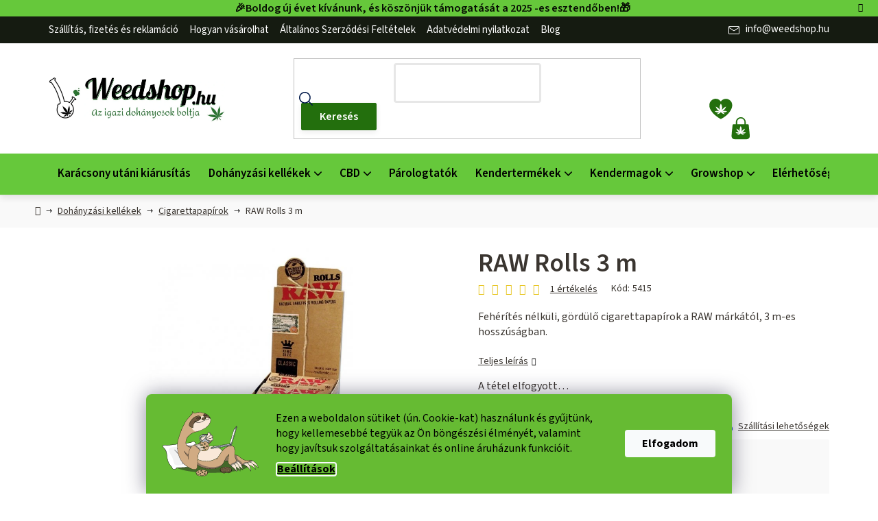

--- FILE ---
content_type: text/html; charset=utf-8
request_url: https://www.weedshop.hu/cigarettapapirok/raw-rolls-3m/
body_size: 29961
content:
<!doctype html><html lang="hu" dir="ltr" class="header-background-light external-fonts-loaded"><head><meta charset="utf-8" /><meta name="viewport" content="width=device-width,initial-scale=1" /><title>RAW Rolls 3 m mos csak 585 Ft ✅| Válasszon Cigarettapapírok a WeedShop.hu oldalon</title><link rel="preconnect" href="https://cdn.myshoptet.com" /><link rel="dns-prefetch" href="https://cdn.myshoptet.com" /><link rel="preload" href="https://cdn.myshoptet.com/prj/dist/master/cms/libs/jquery/jquery-1.11.3.min.js" as="script" /><link href="https://cdn.myshoptet.com/prj/dist/master/cms/templates/frontend_templates/shared/css/font-face/source-sans-3.css" rel="stylesheet"><link href="https://cdn.myshoptet.com/prj/dist/master/shop/dist/font-shoptet-13.css.3c47e30adfa2e9e2683b.css" rel="stylesheet"><script>
dataLayer = [];
dataLayer.push({'shoptet' : {
    "pageId": 880,
    "pageType": "productDetail",
    "currency": "HUF",
    "currencyInfo": {
        "decimalSeparator": ",",
        "exchangeRate": 1,
        "priceDecimalPlaces": 0,
        "symbol": "Ft",
        "symbolLeft": 0,
        "thousandSeparator": " "
    },
    "language": "hu",
    "projectId": 370562,
    "product": {
        "id": 5415,
        "guid": "a092f3d5-1b27-11e9-a8f6-002590dad85e",
        "hasVariants": false,
        "codes": [
            {
                "code": 5415
            }
        ],
        "code": "5415",
        "name": "RAW Rolls 3 m",
        "appendix": "",
        "weight": 0,
        "manufacturer": "RAW",
        "manufacturerGuid": "1EF533389AC4683C8CA0DA0BA3DED3EE",
        "currentCategory": "Doh\u00e1nyz\u00e1si kell\u00e9kek | Cigarettapap\u00edrok",
        "currentCategoryGuid": "2f9293a7-6ccd-11e9-beb1-002590dad85e",
        "defaultCategory": "Doh\u00e1nyz\u00e1si kell\u00e9kek | Cigarettapap\u00edrok",
        "defaultCategoryGuid": "2f9293a7-6ccd-11e9-beb1-002590dad85e",
        "currency": "HUF",
        "priceWithVat": 585
    },
    "stocks": [
        {
            "id": "ext",
            "title": "K\u00e9szlet",
            "isDeliveryPoint": 0,
            "visibleOnEshop": 1
        }
    ],
    "cartInfo": {
        "id": null,
        "freeShipping": false,
        "freeShippingFrom": 25900,
        "leftToFreeGift": {
            "formattedPrice": "0 Ft",
            "priceLeft": 0
        },
        "freeGift": false,
        "leftToFreeShipping": {
            "priceLeft": 25900,
            "dependOnRegion": 0,
            "formattedPrice": "25 900 Ft"
        },
        "discountCoupon": [],
        "getNoBillingShippingPrice": {
            "withoutVat": 0,
            "vat": 0,
            "withVat": 0
        },
        "cartItems": [],
        "taxMode": "ORDINARY"
    },
    "cart": [],
    "customer": {
        "priceRatio": 1,
        "priceListId": 1,
        "groupId": null,
        "registered": false,
        "mainAccount": false
    }
}});
dataLayer.push({'cookie_consent' : {
    "marketing": "denied",
    "analytics": "denied"
}});
document.addEventListener('DOMContentLoaded', function() {
    shoptet.consent.onAccept(function(agreements) {
        if (agreements.length == 0) {
            return;
        }
        dataLayer.push({
            'cookie_consent' : {
                'marketing' : (agreements.includes(shoptet.config.cookiesConsentOptPersonalisation)
                    ? 'granted' : 'denied'),
                'analytics': (agreements.includes(shoptet.config.cookiesConsentOptAnalytics)
                    ? 'granted' : 'denied')
            },
            'event': 'cookie_consent'
        });
    });
});
</script>
<meta property="og:type" content="website"><meta property="og:site_name" content="weedshop.hu"><meta property="og:url" content="https://www.weedshop.hu/cigarettapapirok/raw-rolls-3m/"><meta property="og:title" content="RAW Rolls 3 m mos csak 585 Ft ✅| Válasszon Cigarettapapírok a WeedShop.hu oldalon"><meta name="author" content="www.weedshop.hu"><meta name="web_author" content="Shoptet.cz"><meta name="dcterms.rightsHolder" content="www.weedshop.hu"><meta name="robots" content="index,follow"><meta property="og:image" content="https://cdn.myshoptet.com/usr/www.weedshop.hu/user/shop/big/5415_raw-rolls-papirky.jpg?65e5040e"><meta property="og:description" content="RAW Rolls 3 m termék Cigarettapapírok kategóriából a WeedShop.hu oldalon most csak 585 Ft ✅. Fantasztikus árak és egyedi kínálat. ✅ Fehérítés nélküli, gördülő cigarettapapírok a RAW márkától, 3 m-es hosszúságban."><meta name="description" content="RAW Rolls 3 m termék Cigarettapapírok kategóriából a WeedShop.hu oldalon most csak 585 Ft ✅. Fantasztikus árak és egyedi kínálat. ✅ Fehérítés nélküli, gördülő cigarettapapírok a RAW márkától, 3 m-es hosszúságban."><meta property="product:price:amount" content="585"><meta property="product:price:currency" content="HUF"><style>:root {--color-primary: #000000;--color-primary-h: 0;--color-primary-s: 0%;--color-primary-l: 0%;--color-primary-hover: #FFC500;--color-primary-hover-h: 46;--color-primary-hover-s: 100%;--color-primary-hover-l: 50%;--color-secondary: #FFC500;--color-secondary-h: 46;--color-secondary-s: 100%;--color-secondary-l: 50%;--color-secondary-hover: #FFC500;--color-secondary-hover-h: 46;--color-secondary-hover-s: 100%;--color-secondary-hover-l: 50%;--color-tertiary: #000000;--color-tertiary-h: 0;--color-tertiary-s: 0%;--color-tertiary-l: 0%;--color-tertiary-hover: #cfcfcf;--color-tertiary-hover-h: 0;--color-tertiary-hover-s: 0%;--color-tertiary-hover-l: 81%;--color-header-background: #ffffff;--template-font: "Source Sans 3";--template-headings-font: "Source Sans 3";--header-background-url: url("[data-uri]");--cookies-notice-background: #1A1937;--cookies-notice-color: #F8FAFB;--cookies-notice-button-hover: #f5f5f5;--cookies-notice-link-hover: #27263f;--templates-update-management-preview-mode-content: "A sablonok frissítéseinek előnézete aktív az Ön böngészője számára."}</style>
    
    <link href="https://cdn.myshoptet.com/prj/dist/master/shop/dist/main-13.less.fdb02770e668ba5a70b5.css" rel="stylesheet" />
    
    <script>var shoptet = shoptet || {};</script>
    <script src="https://cdn.myshoptet.com/prj/dist/master/shop/dist/main-3g-header.js.05f199e7fd2450312de2.js"></script>
<!-- User include --><!-- api 498(150) html code header -->
<script async src="https://scripts.luigisbox.tech/LBX-241994.js"></script><meta name="luigisbox-tracker-id" content="210624-241994,hu"/><script type="text/javascript">const isPlpEnabled = sessionStorage.getItem('lbPlpEnabled') === 'true';if (isPlpEnabled) {const style = document.createElement("style");style.type = "text/css";style.id = "lb-plp-style";style.textContent = `body.type-category #content-wrapper,body.type-search #content-wrapper,body.type-category #content,body.type-search #content,body.type-category #content-in,body.type-search #content-in,body.type-category #main-in,body.type-search #main-in {min-height: 100vh;}body.type-category #content-wrapper > *,body.type-search #content-wrapper > *,body.type-category #content > *,body.type-search #content > *,body.type-category #content-in > *,body.type-search #content-in > *,body.type-category #main-in > *,body.type-search #main-in > * {display: none;}`;document.head.appendChild(style);}</script>
<!-- service 1603(1193) html code header -->
<style>
.mobile .p-thumbnail:not(.highlighted):hover::before {
    opacity: 0 !important;
}
</style>
<!-- service 1709(1293) html code header -->
<style>
.shkRecapImgExtension {
    float: left;
    width: 50px;
    margin-right: 6px;
    margin-bottom: 2px;
}
.shkRecapImgExtension:not(:nth-of-type(1)) {
  display: none;
}

@media only screen and (max-width: 1200px) and (min-width: 992px) {
    .shkRecapImgExtension {
        width: 38px;
    }
    .template-13 .shkRecapImgExtension {
        margin-right: 0;
        margin-bottom: 5px;
        width: 100%;
    }
}
@media only screen and (max-width: 360px) {
	.shkRecapImgExtension {
        width: 38px;
    }
}
.template-08 #checkout-recapitulation a,
.template-06 #checkout-recapitulation a {
	display: inline;
}
@media only screen and (max-width: 760px) and (min-width: 640px) {
	.template-08 .shkRecapImgExtension {
		margin-right: 0;
        margin-bottom: 5px;
        width: 100%;
	}
  .template-08 #checkout-recapitulation a {
  	display: inline-block;
  }
}

@media only screen and (max-width: 992px) and (min-width: 640px) {
    .template-05 .shkRecapImgExtension,
    .template-04 .shkRecapImgExtension {
        width: 38px;
    }
}
</style>
<!-- project html code header -->
<!-- Global site tag (gtag.js) - Google Analytics -->
<script async src="https://www.googletagmanager.com/gtag/js?id=G-FJ0RWK562L"></script>
<script src="https://widget.packeta.com/v6/www/js/library.js"></script>
<link href="/user/documents/webotvurci/wt-style.css?v=1.03" rel="stylesheet">

<style>
/* ÚPRAVA BARVY POZADÍ INFORMAČNÍ LIŠTY + BARVA TEXTU */
.site-msg.information {order: -8; background-color: #66c83b !important; color: #070e04 !important;}
/* ÚPRAVA BARVY TEXTU ODKAZU */
.site-msg.information .text a {color: #fff !important;}
/* ÚPRAVA BARVY TEXTU PO NAJETÍ NA ODKAZ */
.site-msg.information .text a:hover {color: #070e04 !important;}
body:not(.admin-logged) .dkLabVisitedProductsNew {
	display: none;
}
</style>

<script>
  window.dataLayer = window.dataLayer || [];
  function gtag(){dataLayer.push(arguments);}
  gtag('js', new Date());

  gtag('config', 'G-FJ0RWK562L');
</script>
<link rel="apple-touch-icon" sizes="76x76" href="/user/documents/apple-touch-icon.png">
<link rel="icon" type="image/png" sizes="32x32" href="/user/documents/favicon-32x32.png">
<link rel="icon" type="image/png" sizes="16x16" href="/user/documents/favicon-16x16.png">
<link rel="manifest" href="/user/documents/site.webmanifest">
<link rel="mask-icon" href="/user/documents/safari-pinned-tab.svg" color="#5bbad5">
<link rel="shortcut icon" href="/user/documents/favicon.ico">
<meta name="msapplication-TileColor" content="#da532c">
<meta name="msapplication-config" content="/user/documents/browserconfig.xml">
<meta name="theme-color" content="#ffffff">

<link href="/user/documents/webotvurci/style.css?v=1.05" rel="stylesheet">

<style>
#content .p-detail {display: flex;flex-direction: column;}
#content .p-detail .products-related-header {order: 30;}
#content .p-detail .products-related.products-additional {order: 31;}
#content .p-detail .browse-p {order: 32;}
.category-header form fieldset {display:flex;flex-wrap:wrap;}
.category-header form fieldset label[for='order1']{order:-2;}
.category-header form fieldset label[for='order5']{order:-1;}
.footer-icons .wrap{flex-wrap: unset;}
.footer-icons .wrap img{max-width:77px;}
.news-wrapper .news-item .news-image {height: 100%;}
.type-posts-listing #newsWrapper .news-item .news-image{object-fit: contain;}
.user-action-in .login-widget h2:not(.registration-benefits__title):before{content: 'Bejelentkezés';}
</style>

<!--link type="text/css" rel="stylesheet" media="screen" href="https://www.weedshop.cz/user/documents/paxio.css" /-->

<!-- /User include --><link rel="canonical" href="https://www.weedshop.hu/cigarettapapirok/raw-rolls-3m/" />    <!-- Global site tag (gtag.js) - Google Analytics -->
    <script async src="https://www.googletagmanager.com/gtag/js?id=G-FJ0RWK562L"></script>
    <script>
        
        window.dataLayer = window.dataLayer || [];
        function gtag(){dataLayer.push(arguments);}
        

                    console.debug('default consent data');

            gtag('consent', 'default', {"ad_storage":"denied","analytics_storage":"denied","ad_user_data":"denied","ad_personalization":"denied","wait_for_update":500});
            dataLayer.push({
                'event': 'default_consent'
            });
        
        gtag('js', new Date());

        
                gtag('config', 'G-FJ0RWK562L', {"groups":"GA4","send_page_view":false,"content_group":"productDetail","currency":"HUF","page_language":"hu"});
        
        
        
        
        
        
                    gtag('event', 'page_view', {"send_to":"GA4","page_language":"hu","content_group":"productDetail","currency":"HUF"});
        
                gtag('set', 'currency', 'HUF');

        gtag('event', 'view_item', {
            "send_to": "UA",
            "items": [
                {
                    "id": "5415",
                    "name": "RAW Rolls 3 m",
                    "category": "Doh\u00e1nyz\u00e1si kell\u00e9kek \/ Cigarettapap\u00edrok",
                                        "brand": "RAW",
                                                            "price": 461
                }
            ]
        });
        
        
        
        
        
                    gtag('event', 'view_item', {"send_to":"GA4","page_language":"hu","content_group":"productDetail","value":461,"currency":"HUF","items":[{"item_id":"5415","item_name":"RAW Rolls 3 m","item_brand":"RAW","item_category":"Doh\u00e1nyz\u00e1si kell\u00e9kek","item_category2":"Cigarettapap\u00edrok","price":461,"quantity":1,"index":0}]});
        
        
        
        
        
        
        
        document.addEventListener('DOMContentLoaded', function() {
            if (typeof shoptet.tracking !== 'undefined') {
                for (var id in shoptet.tracking.bannersList) {
                    gtag('event', 'view_promotion', {
                        "send_to": "UA",
                        "promotions": [
                            {
                                "id": shoptet.tracking.bannersList[id].id,
                                "name": shoptet.tracking.bannersList[id].name,
                                "position": shoptet.tracking.bannersList[id].position
                            }
                        ]
                    });
                }
            }

            shoptet.consent.onAccept(function(agreements) {
                if (agreements.length !== 0) {
                    console.debug('gtag consent accept');
                    var gtagConsentPayload =  {
                        'ad_storage': agreements.includes(shoptet.config.cookiesConsentOptPersonalisation)
                            ? 'granted' : 'denied',
                        'analytics_storage': agreements.includes(shoptet.config.cookiesConsentOptAnalytics)
                            ? 'granted' : 'denied',
                                                                                                'ad_user_data': agreements.includes(shoptet.config.cookiesConsentOptPersonalisation)
                            ? 'granted' : 'denied',
                        'ad_personalization': agreements.includes(shoptet.config.cookiesConsentOptPersonalisation)
                            ? 'granted' : 'denied',
                        };
                    console.debug('update consent data', gtagConsentPayload);
                    gtag('consent', 'update', gtagConsentPayload);
                    dataLayer.push(
                        { 'event': 'update_consent' }
                    );
                }
            });
        });
    </script>
</head><body class="desktop id-880 in-cigarettapapirok template-13 type-product type-detail one-column-body columns-mobile-2 columns-4 smart-labels-active ums_forms_redesign--off ums_a11y_category_page--on ums_discussion_rating_forms--off ums_flags_display_unification--on ums_a11y_login--on mobile-header-version-0"><noscript>
    <style>
        #header {
            padding-top: 0;
            position: relative !important;
            top: 0;
        }
        .header-navigation {
            position: relative !important;
        }
        .overall-wrapper {
            margin: 0 !important;
        }
        body:not(.ready) {
            visibility: visible !important;
        }
    </style>
    <div class="no-javascript">
        <div class="no-javascript__title">Meg kell változtatnia egy beállítást a böngészőben</div>
        <div class="no-javascript__text">Lásd: <a href="https://www.google.com/support/bin/answer.py?answer=23852">A JavaScript engedélyezése a böngészőben</a>.</div>
        <div class="no-javascript__text">Ha hirdetésblokkoló szoftvert használ, akkor lehet, hogy ezen az oldalon engedélyeznie kell a JavaScriptet.</div>
        <div class="no-javascript__text">Köszönjük szépen.</div>
    </div>
</noscript>

        <div id="fb-root"></div>
        <script>
            window.fbAsyncInit = function() {
                FB.init({
//                    appId            : 'your-app-id',
                    autoLogAppEvents : true,
                    xfbml            : true,
                    version          : 'v19.0'
                });
            };
        </script>
        <script async defer crossorigin="anonymous" src="https://connect.facebook.net/hu_HU/sdk.js"></script>    <div class="siteCookies siteCookies--bottom siteCookies--dark js-siteCookies" role="dialog" data-testid="cookiesPopup" data-nosnippet>
        <div class="siteCookies__form">
            <div class="siteCookies__content">
                <div class="siteCookies__text">
                    <span>Ezen a weboldalon sütiket (ún. Cookie-kat) használunk és gyűjtünk, hogy kellemesebbé tegyük az Ön böngészési élményét, valamint hogy javítsuk szolgáltatásainkat és online áruházunk funkcióit.</span>
                </div>
                <p class="siteCookies__links">
                    <button class="siteCookies__link js-cookies-settings" aria-label="A sütik beállítása" data-testid="cookiesSettings">Beállítások</button>
                </p>
            </div>
            <div class="siteCookies__buttonWrap">
                                <button class="siteCookies__button js-cookiesConsentSubmit" value="all" aria-label="Sütik elfogadása" data-testid="buttonCookiesAccept">Elfogadom</button>
            </div>
        </div>
        <script>
            document.addEventListener("DOMContentLoaded", () => {
                const siteCookies = document.querySelector('.js-siteCookies');
                document.addEventListener("scroll", shoptet.common.throttle(() => {
                    const st = document.documentElement.scrollTop;
                    if (st > 1) {
                        siteCookies.classList.add('siteCookies--scrolled');
                    } else {
                        siteCookies.classList.remove('siteCookies--scrolled');
                    }
                }, 100));
            });
        </script>
    </div>
<a href="#content" class="skip-link sr-only">Ugrás a fő tartalomhoz</a><div class="overall-wrapper"><div class="site-msg information"><div class="container"><div class="text">🎉Boldog új évet kívánunk, és köszönjük támogatását a 2025 -es esztendőben!🎁</div><div class="close js-close-information-msg"></div></div></div><div class="user-action"><div class="container">
    <div class="user-action-in">
                    <div id="login" class="user-action-login popup-widget login-widget" role="dialog" aria-labelledby="loginHeading">
        <div class="popup-widget-inner">
                            <h2 id="loginHeading">Bejelentkezés az Ön fiókjába</h2><div id="customerLogin"><form action="/action/Customer/Login/" method="post" id="formLoginIncluded" class="csrf-enabled formLogin" data-testid="formLogin"><input type="hidden" name="referer" value="" /><div class="form-group"><div class="input-wrapper email js-validated-element-wrapper no-label"><input type="email" name="email" class="form-control" autofocus placeholder="E-mail cím (pl. edit@freemail.hu)" data-testid="inputEmail" autocomplete="email" required /></div></div><div class="form-group"><div class="input-wrapper password js-validated-element-wrapper no-label"><input type="password" name="password" class="form-control" placeholder="Jelszó" data-testid="inputPassword" autocomplete="current-password" required /><span class="no-display">Ezt a mezőt nem lehet kitöltetni</span><input type="text" name="surname" value="" class="no-display" /></div></div><div class="form-group"><div class="login-wrapper"><button type="submit" class="btn btn-secondary btn-text btn-login" data-testid="buttonSubmit">Bejelentkezés</button><div class="password-helper"><a href="/regisztracio/" data-testid="signup" rel="nofollow">Új regisztráció</a><a href="/ugyfel/elfelejtett-jelszo/" rel="nofollow">Elfelejtett jelszó</a></div></div></div><div class="social-login-buttons"><div class="social-login-buttons-divider"><span>vagy</span></div><div class="form-group"><a href="/action/Social/login/?provider=Facebook" class="login-btn facebook" rel="nofollow"><span class="login-facebook-icon"></span><strong>Bejelentkezés Facebookon keresztül</strong></a></div><div class="form-group"><a href="/action/Social/login/?provider=Google" class="login-btn google" rel="nofollow"><span class="login-google-icon"></span><strong>Bejelentkezés Google-fiókján keresztül</strong></a></div></div></form>
</div>                    </div>
    </div>

                <div id="cart-widget" class="user-action-cart popup-widget cart-widget loader-wrapper" data-testid="popupCartWidget" role="dialog" aria-hidden="true">
            <div class="popup-widget-inner cart-widget-inner place-cart-here">
                <div class="loader-overlay">
                    <div class="loader"></div>
                </div>
            </div>
        </div>
    </div>
</div>
</div><div class="top-navigation-bar" data-testid="topNavigationBar">

    <div class="container">

                            <div class="top-navigation-menu">
                <ul class="top-navigation-bar-menu">
                                            <li class="top-navigation-menu-item-1754">
                            <a href="/szallitas-fizetes-es-reklamacio/" title="Szállítás, fizetés és reklamáció">Szállítás, fizetés és reklamáció</a>
                        </li>
                                            <li class="top-navigation-menu-item-27">
                            <a href="/hogyan-vasarolhat/" title="Hogyan vásárolhat">Hogyan vásárolhat</a>
                        </li>
                                            <li class="top-navigation-menu-item-39">
                            <a href="/altalanos-szerzodesi-feltetelek/" title="Általános Szerződési Feltételek">Általános Szerződési Feltételek</a>
                        </li>
                                            <li class="top-navigation-menu-item-1973">
                            <a href="/adatvedelmi-nyilatkozat/" title="Adatvédelmi nyilatkozat">Adatvédelmi nyilatkozat</a>
                        </li>
                                            <li class="top-navigation-menu-item-2193">
                            <a href="/blog/" title="Blog">Blog</a>
                        </li>
                                    </ul>
                <div class="top-navigation-menu-trigger">Tovább</div>
                <ul class="top-navigation-bar-menu-helper"></ul>
            </div>
        
        <div class="top-navigation-tools">
                        <button class="top-nav-button top-nav-button-login toggle-window" type="button" data-target="login" aria-haspopup="dialog" aria-controls="login" aria-expanded="false" data-testid="signin"><span>Bejelentkezés</span></button>
    <a href="/regisztracio/" class="top-nav-button top-nav-button-register" data-testid="headerSignup">Regisztráció</a>
        </div>

    </div>

</div>
<header id="header">
        <div class="header-top">
            <div class="container navigation-wrapper header-top-wrapper">
                <div class="site-name"><a href="/" data-testid="linkWebsiteLogo"><img src="https://cdn.myshoptet.com/usr/www.weedshop.hu/user/logos/logo_weedshop_hu.jpg" alt="www.weedshop.hu" fetchpriority="low" /></a></div>                <div class="search" itemscope itemtype="https://schema.org/WebSite">
                    <meta itemprop="headline" content="Cigarettapapírok"/><meta itemprop="url" content="https://www.weedshop.hu"/><meta itemprop="text" content="RAW Rolls 3 m termék Cigarettapapírok kategóriából a WeedShop.hu oldalon most csak 585 Ft ✅. Fantasztikus árak és egyedi kínálat. ✅ Fehérítés nélküli, gördülő cigarettapapírok a RAW márkától, 3 m-es hosszúságban."/>                    <form action="/action/ProductSearch/prepareString/" method="post"
    id="formSearchForm" class="search-form compact-form js-search-main"
    itemprop="potentialAction" itemscope itemtype="https://schema.org/SearchAction" data-testid="searchForm">
    <fieldset>
        <meta itemprop="target"
            content="https://www.weedshop.hu/kereses/?string={string}"/>
        <input type="hidden" name="language" value="hu"/>
        
            
    <span class="search-input-icon" aria-hidden="true"></span>

<input
    type="search"
    name="string"
        class="query-input form-control search-input js-search-input"
    placeholder="Keresett kifejezés"
    autocomplete="off"
    required
    itemprop="query-input"
    aria-label="Keresés"
    data-testid="searchInput"
>
            <button type="submit" class="btn btn-default search-button" data-testid="searchBtn">Keresés</button>
        
    </fieldset>
</form>
                </div>
                <div class="navigation-buttons">
                    <a href="#" class="toggle-window" data-target="search" data-testid="linkSearchIcon"><span class="sr-only">Keresés</span></a>
                        
    <a href="/kosar/" class="btn btn-icon toggle-window cart-count" data-target="cart" data-hover="true" data-redirect="true" data-testid="headerCart" rel="nofollow" aria-haspopup="dialog" aria-expanded="false" aria-controls="cart-widget">
        
                <span class="sr-only">Kosár</span>
        
            <span class="cart-price visible-lg-inline-block" data-testid="headerCartPrice">
                                    Üres kosár                            </span>
        
    
            </a>
                    <a href="#" class="toggle-window" data-target="navigation" data-testid="hamburgerMenu"></a>
                </div>
            </div>
        </div>
        <div class="header-bottom">
            <div class="container navigation-wrapper header-bottom-wrapper js-navigation-container">
                <nav id="navigation" aria-label="Főmenü" data-collapsible="true"><div class="navigation-in menu"><ul class="menu-level-1" role="menubar" data-testid="headerMenuItems"><li class="menu-item-2538" role="none"><a href="/kategoria/karacsony-utani-kiarusitas/" data-testid="headerMenuItem" role="menuitem" aria-expanded="false"><b>Karácsony utáni kiárusítás</b></a></li>
<li class="menu-item-772 ext" role="none"><a href="/kategoria/dohanyzasi-kellekek/" data-testid="headerMenuItem" role="menuitem" aria-haspopup="true" aria-expanded="false"><b>Dohányzási kellékek</b><span class="submenu-arrow"></span></a><ul class="menu-level-2" aria-label="Dohányzási kellékek" tabindex="-1" role="menu"><li class="menu-item-898" role="none"><a href="/kategoria/bluntok-hemp/" class="menu-image" data-testid="headerMenuItem" tabindex="-1" aria-hidden="true"><img src="data:image/svg+xml,%3Csvg%20width%3D%22140%22%20height%3D%22100%22%20xmlns%3D%22http%3A%2F%2Fwww.w3.org%2F2000%2Fsvg%22%3E%3C%2Fsvg%3E" alt="" aria-hidden="true" width="140" height="100"  data-src="https://cdn.myshoptet.com/usr/www.weedshop.hu/user/categories/thumb/blunty.jpg" fetchpriority="low" /></a><div><a href="/kategoria/bluntok-hemp/" data-testid="headerMenuItem" role="menuitem"><span>Bluntok</span></a>
                        </div></li><li class="menu-item-736 has-third-level" role="none"><a href="/kategoria/bongok/" class="menu-image" data-testid="headerMenuItem" tabindex="-1" aria-hidden="true"><img src="data:image/svg+xml,%3Csvg%20width%3D%22140%22%20height%3D%22100%22%20xmlns%3D%22http%3A%2F%2Fwww.w3.org%2F2000%2Fsvg%22%3E%3C%2Fsvg%3E" alt="" aria-hidden="true" width="140" height="100"  data-src="https://cdn.myshoptet.com/usr/www.weedshop.hu/user/categories/thumb/bongo-konope-perkolacia.jpg" fetchpriority="low" /></a><div><a href="/kategoria/bongok/" data-testid="headerMenuItem" role="menuitem"><span>Bongok</span></a>
                                                    <ul class="menu-level-3" role="menu">
                                                                    <li class="menu-item-823" role="none">
                                        <a href="/kategoria/uveg-bongok/" data-testid="headerMenuItem" role="menuitem">
                                            Üveg bongok</a>,                                    </li>
                                                                    <li class="menu-item-766" role="none">
                                        <a href="/kategoria/bambusz-bongok/" data-testid="headerMenuItem" role="menuitem">
                                            Bambusz bongok</a>,                                    </li>
                                                                    <li class="menu-item-1712" role="none">
                                        <a href="/kategoria/olaj-bongok/" data-testid="headerMenuItem" role="menuitem">
                                            Olaj bongok</a>,                                    </li>
                                                                    <li class="menu-item-901" role="none">
                                        <a href="/kategoria/akril-bongok/" data-testid="headerMenuItem" role="menuitem">
                                            Akril bongok</a>,                                    </li>
                                                                    <li class="menu-item-904" role="none">
                                        <a href="/kategoria/keramia-bongok/" data-testid="headerMenuItem" role="menuitem">
                                            Kerámia bongok</a>,                                    </li>
                                                                    <li class="menu-item-847" role="none">
                                        <a href="/kategoria/elohutesek-es-precooler-ek/" data-testid="headerMenuItem" role="menuitem">
                                            Előhűtések és precooler-ek</a>,                                    </li>
                                                                    <li class="menu-item-739" role="none">
                                        <a href="/kategoria/bongok-tartozekai-2/" data-testid="headerMenuItem" role="menuitem">
                                            Bongok tartozékai</a>                                    </li>
                                                            </ul>
                        </div></li><li class="menu-item-880 active" role="none"><a href="/kategoria/cigarettapapirok/" class="menu-image" data-testid="headerMenuItem" tabindex="-1" aria-hidden="true"><img src="data:image/svg+xml,%3Csvg%20width%3D%22140%22%20height%3D%22100%22%20xmlns%3D%22http%3A%2F%2Fwww.w3.org%2F2000%2Fsvg%22%3E%3C%2Fsvg%3E" alt="" aria-hidden="true" width="140" height="100"  data-src="https://cdn.myshoptet.com/usr/www.weedshop.hu/user/categories/thumb/papirky.jpg" fetchpriority="low" /></a><div><a href="/kategoria/cigarettapapirok/" data-testid="headerMenuItem" role="menuitem"><span>Cigarettapapírok</span></a>
                        </div></li><li class="menu-item-721 has-third-level" role="none"><a href="/kategoria/egyeb/" class="menu-image" data-testid="headerMenuItem" tabindex="-1" aria-hidden="true"><img src="data:image/svg+xml,%3Csvg%20width%3D%22140%22%20height%3D%22100%22%20xmlns%3D%22http%3A%2F%2Fwww.w3.org%2F2000%2Fsvg%22%3E%3C%2Fsvg%3E" alt="" aria-hidden="true" width="140" height="100"  data-src="https://cdn.myshoptet.com/usr/www.weedshop.hu/user/categories/thumb/fotka_ostatni.jpg" fetchpriority="low" /></a><div><a href="/kategoria/egyeb/" data-testid="headerMenuItem" role="menuitem"><span>Egyéb</span></a>
                                                    <ul class="menu-level-3" role="menu">
                                                                    <li class="menu-item-1644" role="none">
                                        <a href="/kategoria/marihuana-tarolok-stash-ok-a-fure/" data-testid="headerMenuItem" role="menuitem">
                                            Marihuána tárolók - Stash-ok a fűre</a>,                                    </li>
                                                                    <li class="menu-item-724" role="none">
                                        <a href="/kategoria/pollen-levalasztas-kenderbol-torteno-kivonas/" data-testid="headerMenuItem" role="menuitem">
                                            Pollen leválasztás - kenderből történő kivonás</a>,                                    </li>
                                                                    <li class="menu-item-1650" role="none">
                                        <a href="/kategoria/legfrissitok-es-szagsemlegesitok/" data-testid="headerMenuItem" role="menuitem">
                                            Légfrissítők és szagsemlegesítők</a>                                    </li>
                                                            </ul>
                        </div></li><li class="menu-item-778" role="none"><a href="/kategoria/filterek/" class="menu-image" data-testid="headerMenuItem" tabindex="-1" aria-hidden="true"><img src="data:image/svg+xml,%3Csvg%20width%3D%22140%22%20height%3D%22100%22%20xmlns%3D%22http%3A%2F%2Fwww.w3.org%2F2000%2Fsvg%22%3E%3C%2Fsvg%3E" alt="" aria-hidden="true" width="140" height="100"  data-src="https://cdn.myshoptet.com/usr/www.weedshop.hu/user/categories/thumb/filtry.jpg" fetchpriority="low" /></a><div><a href="/kategoria/filterek/" data-testid="headerMenuItem" role="menuitem"><span>Filterek</span></a>
                        </div></li><li class="menu-item-928" role="none"><a href="/kategoria/hamutartok/" class="menu-image" data-testid="headerMenuItem" tabindex="-1" aria-hidden="true"><img src="data:image/svg+xml,%3Csvg%20width%3D%22140%22%20height%3D%22100%22%20xmlns%3D%22http%3A%2F%2Fwww.w3.org%2F2000%2Fsvg%22%3E%3C%2Fsvg%3E" alt="" aria-hidden="true" width="140" height="100"  data-src="https://cdn.myshoptet.com/usr/www.weedshop.hu/user/categories/thumb/popelniky.jpg" fetchpriority="low" /></a><div><a href="/kategoria/hamutartok/" data-testid="headerMenuItem" role="menuitem"><span>Hamutartók</span></a>
                        </div></li><li class="menu-item-1718" role="none"><a href="/kategoria/merlegek-a-kenderre-es-marihuanara/" class="menu-image" data-testid="headerMenuItem" tabindex="-1" aria-hidden="true"><img src="data:image/svg+xml,%3Csvg%20width%3D%22140%22%20height%3D%22100%22%20xmlns%3D%22http%3A%2F%2Fwww.w3.org%2F2000%2Fsvg%22%3E%3C%2Fsvg%3E" alt="" aria-hidden="true" width="140" height="100"  data-src="https://cdn.myshoptet.com/usr/www.weedshop.hu/user/categories/thumb/digitalni-vaha-balance-kuchynska-2000g.jpg" fetchpriority="low" /></a><div><a href="/kategoria/merlegek-a-kenderre-es-marihuanara/" data-testid="headerMenuItem" role="menuitem"><span>Mérlegek a kenderre és marihuánára</span></a>
                        </div></li><li class="menu-item-868" role="none"><a href="/kategoria/ongyujtok/" class="menu-image" data-testid="headerMenuItem" tabindex="-1" aria-hidden="true"><img src="data:image/svg+xml,%3Csvg%20width%3D%22140%22%20height%3D%22100%22%20xmlns%3D%22http%3A%2F%2Fwww.w3.org%2F2000%2Fsvg%22%3E%3C%2Fsvg%3E" alt="" aria-hidden="true" width="140" height="100"  data-src="https://cdn.myshoptet.com/usr/www.weedshop.hu/user/categories/thumb/zapalovace-clipper.jpg" fetchpriority="low" /></a><div><a href="/kategoria/ongyujtok/" data-testid="headerMenuItem" role="menuitem"><span>Öngyújtók</span></a>
                        </div></li><li class="menu-item-775" role="none"><a href="/kategoria/pipak--uvegcsovek--szipkak/" class="menu-image" data-testid="headerMenuItem" tabindex="-1" aria-hidden="true"><img src="data:image/svg+xml,%3Csvg%20width%3D%22140%22%20height%3D%22100%22%20xmlns%3D%22http%3A%2F%2Fwww.w3.org%2F2000%2Fsvg%22%3E%3C%2Fsvg%3E" alt="" aria-hidden="true" width="140" height="100"  data-src="https://cdn.myshoptet.com/usr/www.weedshop.hu/user/categories/thumb/fajfky-slukovky.jpg" fetchpriority="low" /></a><div><a href="/kategoria/pipak--uvegcsovek--szipkak/" data-testid="headerMenuItem" role="menuitem"><span>Pipák, üvegcsövek, szipkák</span></a>
                        </div></li><li class="menu-item-805" role="none"><a href="/kategoria/sodrok-talcak-stb/" class="menu-image" data-testid="headerMenuItem" tabindex="-1" aria-hidden="true"><img src="data:image/svg+xml,%3Csvg%20width%3D%22140%22%20height%3D%22100%22%20xmlns%3D%22http%3A%2F%2Fwww.w3.org%2F2000%2Fsvg%22%3E%3C%2Fsvg%3E" alt="" aria-hidden="true" width="140" height="100"  data-src="https://cdn.myshoptet.com/usr/www.weedshop.hu/user/categories/thumb/raw-podklady.jpg" fetchpriority="low" /></a><div><a href="/kategoria/sodrok-talcak-stb/" data-testid="headerMenuItem" role="menuitem"><span>Sodrók, tálcák, stb.</span></a>
                        </div></li><li class="menu-item-796" role="none"><a href="/kategoria/vizipipak/" class="menu-image" data-testid="headerMenuItem" tabindex="-1" aria-hidden="true"><img src="data:image/svg+xml,%3Csvg%20width%3D%22140%22%20height%3D%22100%22%20xmlns%3D%22http%3A%2F%2Fwww.w3.org%2F2000%2Fsvg%22%3E%3C%2Fsvg%3E" alt="" aria-hidden="true" width="140" height="100"  data-src="https://cdn.myshoptet.com/usr/www.weedshop.hu/user/categories/thumb/shish-vodni-dymky-usti.jpg" fetchpriority="low" /></a><div><a href="/kategoria/vizipipak/" data-testid="headerMenuItem" role="menuitem"><span>Vízipipák</span></a>
                        </div></li><li class="menu-item-2001" role="none"><a href="/kategoria/kellekek-szippantashoz/" class="menu-image" data-testid="headerMenuItem" tabindex="-1" aria-hidden="true"><img src="data:image/svg+xml,%3Csvg%20width%3D%22140%22%20height%3D%22100%22%20xmlns%3D%22http%3A%2F%2Fwww.w3.org%2F2000%2Fsvg%22%3E%3C%2Fsvg%3E" alt="" aria-hidden="true" width="140" height="100"  data-src="https://cdn.myshoptet.com/usr/www.weedshop.hu/user/categories/thumb/snupadla.jpg" fetchpriority="low" /></a><div><a href="/kategoria/kellekek-szippantashoz/" data-testid="headerMenuItem" role="menuitem"><span>Kellékek szippantáshoz</span></a>
                        </div></li><li class="menu-item-2445" role="none"><a href="/kategoria/kenderes-matricak-es-ravarrok/" class="menu-image" data-testid="headerMenuItem" tabindex="-1" aria-hidden="true"><img src="data:image/svg+xml,%3Csvg%20width%3D%22140%22%20height%3D%22100%22%20xmlns%3D%22http%3A%2F%2Fwww.w3.org%2F2000%2Fsvg%22%3E%3C%2Fsvg%3E" alt="" aria-hidden="true" width="140" height="100"  data-src="https://cdn.myshoptet.com/usr/www.weedshop.hu/user/categories/thumb/samolepky_raw.jpg" fetchpriority="low" /></a><div><a href="/kategoria/kenderes-matricak-es-ravarrok/" data-testid="headerMenuItem" role="menuitem"><span>Kenderes motívumú matricák és felvarrók</span></a>
                        </div></li><li class="menu-item-733" role="none"><a href="/kategoria/akciok-es-kedvezmenyes-termekek/" class="menu-image" data-testid="headerMenuItem" tabindex="-1" aria-hidden="true"><img src="data:image/svg+xml,%3Csvg%20width%3D%22140%22%20height%3D%22100%22%20xmlns%3D%22http%3A%2F%2Fwww.w3.org%2F2000%2Fsvg%22%3E%3C%2Fsvg%3E" alt="" aria-hidden="true" width="140" height="100"  data-src="https://cdn.myshoptet.com/usr/www.weedshop.hu/user/categories/thumb/slevy.jpg" fetchpriority="low" /></a><div><a href="/kategoria/akciok-es-kedvezmenyes-termekek/" data-testid="headerMenuItem" role="menuitem"><span>Akciók és kedvezményes termékek</span></a>
                        </div></li></ul></li>
<li class="menu-item-1620 ext" role="none"><a href="/kategoria/cbd/" data-testid="headerMenuItem" role="menuitem" aria-haspopup="true" aria-expanded="false"><b>CBD</b><span class="submenu-arrow"></span></a><ul class="menu-level-2" aria-label="CBD" tabindex="-1" role="menu"><li class="menu-item-1626" role="none"><a href="/kategoria/cbd-kender/" class="menu-image" data-testid="headerMenuItem" tabindex="-1" aria-hidden="true"><img src="data:image/svg+xml,%3Csvg%20width%3D%22140%22%20height%3D%22100%22%20xmlns%3D%22http%3A%2F%2Fwww.w3.org%2F2000%2Fsvg%22%3E%3C%2Fsvg%3E" alt="" aria-hidden="true" width="140" height="100"  data-src="https://cdn.myshoptet.com/usr/www.weedshop.hu/user/categories/thumb/cbd_kender.jpg" fetchpriority="low" /></a><div><a href="/kategoria/cbd-kender/" data-testid="headerMenuItem" role="menuitem"><span>CBD-kender</span></a>
                        </div></li><li class="menu-item-1653" role="none"><a href="/kategoria/cbd-kenderkivonatok/" class="menu-image" data-testid="headerMenuItem" tabindex="-1" aria-hidden="true"><img src="data:image/svg+xml,%3Csvg%20width%3D%22140%22%20height%3D%22100%22%20xmlns%3D%22http%3A%2F%2Fwww.w3.org%2F2000%2Fsvg%22%3E%3C%2Fsvg%3E" alt="" aria-hidden="true" width="140" height="100"  data-src="https://cdn.myshoptet.com/usr/www.weedshop.hu/user/categories/thumb/cbd-dab-super-lemon-haze-terpsolate-f.jpg" fetchpriority="low" /></a><div><a href="/kategoria/cbd-kenderkivonatok/" data-testid="headerMenuItem" role="menuitem"><span>CBD kenderkivonatok és dabok</span></a>
                        </div></li><li class="menu-item-910" role="none"><a href="/kategoria/cbd-kiegeszitok/" class="menu-image" data-testid="headerMenuItem" tabindex="-1" aria-hidden="true"><img src="data:image/svg+xml,%3Csvg%20width%3D%22140%22%20height%3D%22100%22%20xmlns%3D%22http%3A%2F%2Fwww.w3.org%2F2000%2Fsvg%22%3E%3C%2Fsvg%3E" alt="" aria-hidden="true" width="140" height="100"  data-src="https://cdn.myshoptet.com/usr/www.weedshop.hu/user/categories/thumb/endoca-konopny-cbd-olej.jpg" fetchpriority="low" /></a><div><a href="/kategoria/cbd-kiegeszitok/" data-testid="headerMenuItem" role="menuitem"><span>CBD kiegészítők</span></a>
                        </div></li><li class="menu-item-1736" role="none"><a href="/kategoria/cbg-kender/" class="menu-image" data-testid="headerMenuItem" tabindex="-1" aria-hidden="true"><img src="data:image/svg+xml,%3Csvg%20width%3D%22140%22%20height%3D%22100%22%20xmlns%3D%22http%3A%2F%2Fwww.w3.org%2F2000%2Fsvg%22%3E%3C%2Fsvg%3E" alt="" aria-hidden="true" width="140" height="100"  data-src="https://cdn.myshoptet.com/usr/www.weedshop.hu/user/categories/thumb/cbg-kender.jpg" fetchpriority="low" /></a><div><a href="/kategoria/cbg-kender/" data-testid="headerMenuItem" role="menuitem"><span>CBG kender</span></a>
                        </div></li><li class="menu-item-2175" role="none"><a href="/kategoria/cbd-az-allatok-szamara/" class="menu-image" data-testid="headerMenuItem" tabindex="-1" aria-hidden="true"><img src="data:image/svg+xml,%3Csvg%20width%3D%22140%22%20height%3D%22100%22%20xmlns%3D%22http%3A%2F%2Fwww.w3.org%2F2000%2Fsvg%22%3E%3C%2Fsvg%3E" alt="" aria-hidden="true" width="140" height="100"  data-src="https://cdn.myshoptet.com/usr/www.weedshop.hu/user/categories/thumb/cbd-olej-pro-zvirata.jpg" fetchpriority="low" /></a><div><a href="/kategoria/cbd-az-allatok-szamara/" data-testid="headerMenuItem" role="menuitem"><span>CBD az állatok számára</span></a>
                        </div></li><li class="menu-item-2481" role="none"><a href="/kategoria/izesitett-cbd-olajok/" class="menu-image" data-testid="headerMenuItem" tabindex="-1" aria-hidden="true"><img src="data:image/svg+xml,%3Csvg%20width%3D%22140%22%20height%3D%22100%22%20xmlns%3D%22http%3A%2F%2Fwww.w3.org%2F2000%2Fsvg%22%3E%3C%2Fsvg%3E" alt="" aria-hidden="true" width="140" height="100"  data-src="https://cdn.myshoptet.com/usr/www.weedshop.hu/user/categories/thumb/cbd-oil.jpg" fetchpriority="low" /></a><div><a href="/kategoria/izesitett-cbd-olajok/" data-testid="headerMenuItem" role="menuitem"><span>Ízesített CBD olajok</span></a>
                        </div></li><li class="menu-item-2959" role="none"><a href="/kategoria/cbd-pre-rolls-elore-sodort-jointok/" class="menu-image" data-testid="headerMenuItem" tabindex="-1" aria-hidden="true"><img src="data:image/svg+xml,%3Csvg%20width%3D%22140%22%20height%3D%22100%22%20xmlns%3D%22http%3A%2F%2Fwww.w3.org%2F2000%2Fsvg%22%3E%3C%2Fsvg%3E" alt="" aria-hidden="true" width="140" height="100"  data-src="https://cdn.myshoptet.com/usr/www.weedshop.hu/user/categories/thumb/cbd-pre-rolls-elore-sodort_jointok.jpg" fetchpriority="low" /></a><div><a href="/kategoria/cbd-pre-rolls-elore-sodort-jointok/" data-testid="headerMenuItem" role="menuitem"><span>CBD pre-rolls - előre sodort jointok</span></a>
                        </div></li></ul></li>
<li class="menu-item-781" role="none"><a href="/kategoria/parologtatok/" data-testid="headerMenuItem" role="menuitem" aria-expanded="false"><b>Párologtatók</b></a></li>
<li class="menu-item-757 ext" role="none"><a href="/kategoria/kender-kiegeszitok/" data-testid="headerMenuItem" role="menuitem" aria-haspopup="true" aria-expanded="false"><b>Kendertermékek</b><span class="submenu-arrow"></span></a><ul class="menu-level-2" aria-label="Kendertermékek" tabindex="-1" role="menu"><li class="menu-item-3653" role="none"><a href="/kategoria/kendertablettak/" class="menu-image" data-testid="headerMenuItem" tabindex="-1" aria-hidden="true"><img src="data:image/svg+xml,%3Csvg%20width%3D%22140%22%20height%3D%22100%22%20xmlns%3D%22http%3A%2F%2Fwww.w3.org%2F2000%2Fsvg%22%3E%3C%2Fsvg%3E" alt="" aria-hidden="true" width="140" height="100"  data-src="https://cdn.myshoptet.com/prj/dist/master/cms/templates/frontend_templates/00/img/folder.svg" fetchpriority="low" /></a><div><a href="/kategoria/kendertablettak/" data-testid="headerMenuItem" role="menuitem"><span>Kendertabletták</span></a>
                        </div></li><li class="menu-item-2511" role="none"><a href="/kategoria/kenderkenocsok/" class="menu-image" data-testid="headerMenuItem" tabindex="-1" aria-hidden="true"><img src="data:image/svg+xml,%3Csvg%20width%3D%22140%22%20height%3D%22100%22%20xmlns%3D%22http%3A%2F%2Fwww.w3.org%2F2000%2Fsvg%22%3E%3C%2Fsvg%3E" alt="" aria-hidden="true" width="140" height="100"  data-src="https://cdn.myshoptet.com/usr/www.weedshop.hu/user/categories/thumb/konopne-masti.jpg" fetchpriority="low" /></a><div><a href="/kategoria/kenderkenocsok/" data-testid="headerMenuItem" role="menuitem"><span>Kenderkenőcsök</span></a>
                        </div></li><li class="menu-item-2499" role="none"><a href="/kategoria/kenderteak/" class="menu-image" data-testid="headerMenuItem" tabindex="-1" aria-hidden="true"><img src="data:image/svg+xml,%3Csvg%20width%3D%22140%22%20height%3D%22100%22%20xmlns%3D%22http%3A%2F%2Fwww.w3.org%2F2000%2Fsvg%22%3E%3C%2Fsvg%3E" alt="" aria-hidden="true" width="140" height="100"  data-src="https://cdn.myshoptet.com/usr/www.weedshop.hu/user/categories/thumb/cbd-konopny-caj.jpg" fetchpriority="low" /></a><div><a href="/kategoria/kenderteak/" data-testid="headerMenuItem" role="menuitem"><span>Kenderteák</span></a>
                        </div></li><li class="menu-item-2705" role="none"><a href="/kategoria/kenderes-nyalokak/" class="menu-image" data-testid="headerMenuItem" tabindex="-1" aria-hidden="true"><img src="data:image/svg+xml,%3Csvg%20width%3D%22140%22%20height%3D%22100%22%20xmlns%3D%22http%3A%2F%2Fwww.w3.org%2F2000%2Fsvg%22%3E%3C%2Fsvg%3E" alt="" aria-hidden="true" width="140" height="100"  data-src="https://cdn.myshoptet.com/usr/www.weedshop.hu/user/categories/thumb/kender_kiegez.jpg" fetchpriority="low" /></a><div><a href="/kategoria/kenderes-nyalokak/" data-testid="headerMenuItem" role="menuitem"><span>Kenderes nyalókák</span></a>
                        </div></li><li class="menu-item-2708" role="none"><a href="/kategoria/kenderes-ragogumik/" class="menu-image" data-testid="headerMenuItem" tabindex="-1" aria-hidden="true"><img src="data:image/svg+xml,%3Csvg%20width%3D%22140%22%20height%3D%22100%22%20xmlns%3D%22http%3A%2F%2Fwww.w3.org%2F2000%2Fsvg%22%3E%3C%2Fsvg%3E" alt="" aria-hidden="true" width="140" height="100"  data-src="https://cdn.myshoptet.com/usr/www.weedshop.hu/user/categories/thumb/kenderes_ragogumik.jpg" fetchpriority="low" /></a><div><a href="/kategoria/kenderes-ragogumik/" data-testid="headerMenuItem" role="menuitem"><span>Kenderes rágógumik</span></a>
                        </div></li><li class="menu-item-2711" role="none"><a href="/kategoria/kenderes-bonbonok/" class="menu-image" data-testid="headerMenuItem" tabindex="-1" aria-hidden="true"><img src="data:image/svg+xml,%3Csvg%20width%3D%22140%22%20height%3D%22100%22%20xmlns%3D%22http%3A%2F%2Fwww.w3.org%2F2000%2Fsvg%22%3E%3C%2Fsvg%3E" alt="" aria-hidden="true" width="140" height="100"  data-src="https://cdn.myshoptet.com/usr/www.weedshop.hu/user/categories/thumb/konopne-bonbony.jpg" fetchpriority="low" /></a><div><a href="/kategoria/kenderes-bonbonok/" data-testid="headerMenuItem" role="menuitem"><span>Kenderes bonbonok</span></a>
                        </div></li><li class="menu-item-2714" role="none"><a href="/kategoria/cbd-olaj-kapszulakban/" class="menu-image" data-testid="headerMenuItem" tabindex="-1" aria-hidden="true"><img src="data:image/svg+xml,%3Csvg%20width%3D%22140%22%20height%3D%22100%22%20xmlns%3D%22http%3A%2F%2Fwww.w3.org%2F2000%2Fsvg%22%3E%3C%2Fsvg%3E" alt="" aria-hidden="true" width="140" height="100"  data-src="https://cdn.myshoptet.com/usr/www.weedshop.hu/user/categories/thumb/konopne-tablety.png" fetchpriority="low" /></a><div><a href="/kategoria/cbd-olaj-kapszulakban/" data-testid="headerMenuItem" role="menuitem"><span>CBD kapszula</span></a>
                        </div></li><li class="menu-item-2717" role="none"><a href="/kategoria/kendercseppek/" class="menu-image" data-testid="headerMenuItem" tabindex="-1" aria-hidden="true"><img src="data:image/svg+xml,%3Csvg%20width%3D%22140%22%20height%3D%22100%22%20xmlns%3D%22http%3A%2F%2Fwww.w3.org%2F2000%2Fsvg%22%3E%3C%2Fsvg%3E" alt="" aria-hidden="true" width="140" height="100"  data-src="https://cdn.myshoptet.com/usr/www.weedshop.hu/user/categories/thumb/konopne-kapky.jpg" fetchpriority="low" /></a><div><a href="/kategoria/kendercseppek/" data-testid="headerMenuItem" role="menuitem"><span>Kendercseppek</span></a>
                        </div></li><li class="menu-item-2723" role="none"><a href="/kategoria/kenderolajok/" class="menu-image" data-testid="headerMenuItem" tabindex="-1" aria-hidden="true"><img src="data:image/svg+xml,%3Csvg%20width%3D%22140%22%20height%3D%22100%22%20xmlns%3D%22http%3A%2F%2Fwww.w3.org%2F2000%2Fsvg%22%3E%3C%2Fsvg%3E" alt="" aria-hidden="true" width="140" height="100"  data-src="https://cdn.myshoptet.com/usr/www.weedshop.hu/user/categories/thumb/konopny-olej-ze-semen.jpg" fetchpriority="low" /></a><div><a href="/kategoria/kenderolajok/" data-testid="headerMenuItem" role="menuitem"><span>Kenderolajok</span></a>
                        </div></li><li class="menu-item-2726" role="none"><a href="/kategoria/kenderes-kave/" class="menu-image" data-testid="headerMenuItem" tabindex="-1" aria-hidden="true"><img src="data:image/svg+xml,%3Csvg%20width%3D%22140%22%20height%3D%22100%22%20xmlns%3D%22http%3A%2F%2Fwww.w3.org%2F2000%2Fsvg%22%3E%3C%2Fsvg%3E" alt="" aria-hidden="true" width="140" height="100"  data-src="https://cdn.myshoptet.com/usr/www.weedshop.hu/user/categories/thumb/konopna-kava.jpg" fetchpriority="low" /></a><div><a href="/kategoria/kenderes-kave/" data-testid="headerMenuItem" role="menuitem"><span>Kenderes kávé</span></a>
                        </div></li><li class="menu-item-2750" role="none"><a href="/kategoria/kenderbol-keszult-targyak/" class="menu-image" data-testid="headerMenuItem" tabindex="-1" aria-hidden="true"><img src="data:image/svg+xml,%3Csvg%20width%3D%22140%22%20height%3D%22100%22%20xmlns%3D%22http%3A%2F%2Fwww.w3.org%2F2000%2Fsvg%22%3E%3C%2Fsvg%3E" alt="" aria-hidden="true" width="140" height="100"  data-src="https://cdn.myshoptet.com/usr/www.weedshop.hu/user/categories/thumb/konopne-veci.jpg" fetchpriority="low" /></a><div><a href="/kategoria/kenderbol-keszult-targyak/" data-testid="headerMenuItem" role="menuitem"><span>Kenderből készült tárgyak</span></a>
                        </div></li><li class="menu-item-3353" role="none"><a href="/kategoria/kenderfeherje/" class="menu-image" data-testid="headerMenuItem" tabindex="-1" aria-hidden="true"><img src="data:image/svg+xml,%3Csvg%20width%3D%22140%22%20height%3D%22100%22%20xmlns%3D%22http%3A%2F%2Fwww.w3.org%2F2000%2Fsvg%22%3E%3C%2Fsvg%3E" alt="" aria-hidden="true" width="140" height="100"  data-src="https://cdn.myshoptet.com/usr/www.weedshop.hu/user/categories/thumb/konopny-protein-weedshop.jpg" fetchpriority="low" /></a><div><a href="/kategoria/kenderfeherje/" data-testid="headerMenuItem" role="menuitem"><span>Kenderfehérje</span></a>
                        </div></li></ul></li>
<li class="menu-item-1977 ext" role="none"><a href="/kategoria/kendermagok/" data-testid="headerMenuItem" role="menuitem" aria-haspopup="true" aria-expanded="false"><b>Kendermagok</b><span class="submenu-arrow"></span></a><ul class="menu-level-2" aria-label="Kendermagok" tabindex="-1" role="menu"><li class="menu-item-2028" role="none"><a href="/kategoria/akcios-kendermagok-kiarusitas/" class="menu-image" data-testid="headerMenuItem" tabindex="-1" aria-hidden="true"><img src="data:image/svg+xml,%3Csvg%20width%3D%22140%22%20height%3D%22100%22%20xmlns%3D%22http%3A%2F%2Fwww.w3.org%2F2000%2Fsvg%22%3E%3C%2Fsvg%3E" alt="" aria-hidden="true" width="140" height="100"  data-src="https://cdn.myshoptet.com/usr/www.weedshop.hu/user/categories/thumb/sales.jpg" fetchpriority="low" /></a><div><a href="/kategoria/akcios-kendermagok-kiarusitas/" data-testid="headerMenuItem" role="menuitem"><span>Akciós kendermagok + kiárusítás</span></a>
                        </div></li><li class="menu-item-1980" role="none"><a href="/kategoria/feminizalt-kendermagok/" class="menu-image" data-testid="headerMenuItem" tabindex="-1" aria-hidden="true"><img src="data:image/svg+xml,%3Csvg%20width%3D%22140%22%20height%3D%22100%22%20xmlns%3D%22http%3A%2F%2Fwww.w3.org%2F2000%2Fsvg%22%3E%3C%2Fsvg%3E" alt="" aria-hidden="true" width="140" height="100"  data-src="https://cdn.myshoptet.com/usr/www.weedshop.hu/user/categories/thumb/fem-seeds.png" fetchpriority="low" /></a><div><a href="/kategoria/feminizalt-kendermagok/" data-testid="headerMenuItem" role="menuitem"><span>Feminizált kendermagok</span></a>
                        </div></li><li class="menu-item-1983" role="none"><a href="/kategoria/automatikusan-viragzo-kendermagok/" class="menu-image" data-testid="headerMenuItem" tabindex="-1" aria-hidden="true"><img src="data:image/svg+xml,%3Csvg%20width%3D%22140%22%20height%3D%22100%22%20xmlns%3D%22http%3A%2F%2Fwww.w3.org%2F2000%2Fsvg%22%3E%3C%2Fsvg%3E" alt="" aria-hidden="true" width="140" height="100"  data-src="https://cdn.myshoptet.com/usr/www.weedshop.hu/user/categories/thumb/autoflowering-seeds.png" fetchpriority="low" /></a><div><a href="/kategoria/automatikusan-viragzo-kendermagok/" data-testid="headerMenuItem" role="menuitem"><span>Automatikusan virágzó kendermagok</span></a>
                        </div></li><li class="menu-item-1986" role="none"><a href="/kategoria/legolcsobb-marihuanamagok/" class="menu-image" data-testid="headerMenuItem" tabindex="-1" aria-hidden="true"><img src="data:image/svg+xml,%3Csvg%20width%3D%22140%22%20height%3D%22100%22%20xmlns%3D%22http%3A%2F%2Fwww.w3.org%2F2000%2Fsvg%22%3E%3C%2Fsvg%3E" alt="" aria-hidden="true" width="140" height="100"  data-src="https://cdn.myshoptet.com/usr/www.weedshop.hu/user/categories/thumb/cannabis-seeds-best-price.jpg" fetchpriority="low" /></a><div><a href="/kategoria/legolcsobb-marihuanamagok/" data-testid="headerMenuItem" role="menuitem"><span>Legolcsóbb marihuánamagok</span></a>
                        </div></li><li class="menu-item-1989" role="none"><a href="/kategoria/pick-mix-magok/" class="menu-image" data-testid="headerMenuItem" tabindex="-1" aria-hidden="true"><img src="data:image/svg+xml,%3Csvg%20width%3D%22140%22%20height%3D%22100%22%20xmlns%3D%22http%3A%2F%2Fwww.w3.org%2F2000%2Fsvg%22%3E%3C%2Fsvg%3E" alt="" aria-hidden="true" width="140" height="100"  data-src="https://cdn.myshoptet.com/usr/www.weedshop.hu/user/categories/thumb/seeds-pick-and-mix.png" fetchpriority="low" /></a><div><a href="/kategoria/pick-mix-magok/" data-testid="headerMenuItem" role="menuitem"><span>PICK &amp; MIX magok</span></a>
                        </div></li><li class="menu-item-1992 has-third-level" role="none"><a href="/kategoria/seedbankok/" class="menu-image" data-testid="headerMenuItem" tabindex="-1" aria-hidden="true"><img src="data:image/svg+xml,%3Csvg%20width%3D%22140%22%20height%3D%22100%22%20xmlns%3D%22http%3A%2F%2Fwww.w3.org%2F2000%2Fsvg%22%3E%3C%2Fsvg%3E" alt="" aria-hidden="true" width="140" height="100"  data-src="https://cdn.myshoptet.com/usr/www.weedshop.hu/user/categories/thumb/seedbankok.svg" fetchpriority="low" /></a><div><a href="/kategoria/seedbankok/" data-testid="headerMenuItem" role="menuitem"><span>Seedbankok</span></a>
                                                    <ul class="menu-level-3" role="menu">
                                                                    <li class="menu-item-2034" role="none">
                                        <a href="/kategoria/00-seeds/" data-testid="headerMenuItem" role="menuitem">
                                            00 seeds</a>,                                    </li>
                                                                    <li class="menu-item-2037" role="none">
                                        <a href="/kategoria/delicious-seeds/" data-testid="headerMenuItem" role="menuitem">
                                            Delicious Seeds</a>,                                    </li>
                                                                    <li class="menu-item-2163" role="none">
                                        <a href="/kategoria/dutch-passion/" data-testid="headerMenuItem" role="menuitem">
                                            Dutch Passion</a>,                                    </li>
                                                                    <li class="menu-item-2040" role="none">
                                        <a href="/kategoria/dna-genetics/" data-testid="headerMenuItem" role="menuitem">
                                            DNA Genetics</a>,                                    </li>
                                                                    <li class="menu-item-2043" role="none">
                                        <a href="/kategoria/dna-genetics-g-y-o-collection/" data-testid="headerMenuItem" role="menuitem">
                                            DNA Genetics - G.Y.O Collection</a>,                                    </li>
                                                                    <li class="menu-item-2046" role="none">
                                        <a href="/kategoria/happy-seeds/" data-testid="headerMenuItem" role="menuitem">
                                            Happy seeds</a>,                                    </li>
                                                                    <li class="menu-item-2049" role="none">
                                        <a href="/kategoria/ministry-of-cannabis/" data-testid="headerMenuItem" role="menuitem">
                                            Ministry of Cannabis</a>,                                    </li>
                                                                    <li class="menu-item-2052" role="none">
                                        <a href="/kategoria/paradise-seeds/" data-testid="headerMenuItem" role="menuitem">
                                            Paradise Seeds</a>,                                    </li>
                                                                    <li class="menu-item-2055" role="none">
                                        <a href="/kategoria/reserva-privada/" data-testid="headerMenuItem" role="menuitem">
                                            Reserva Privada</a>,                                    </li>
                                                                    <li class="menu-item-2058" role="none">
                                        <a href="/kategoria/royal-queen-seeds/" data-testid="headerMenuItem" role="menuitem">
                                            Royal Queen Seeds</a>,                                    </li>
                                                                    <li class="menu-item-2205" role="none">
                                        <a href="/kategoria/seedstockers/" data-testid="headerMenuItem" role="menuitem">
                                            Seedstockers</a>,                                    </li>
                                                                    <li class="menu-item-2061" role="none">
                                        <a href="/kategoria/sensi-seeds/" data-testid="headerMenuItem" role="menuitem">
                                            Sensi seeds</a>,                                    </li>
                                                                    <li class="menu-item-2064" role="none">
                                        <a href="/kategoria/serious-seeds/" data-testid="headerMenuItem" role="menuitem">
                                            Serious seeds</a>,                                    </li>
                                                                    <li class="menu-item-2067" role="none">
                                        <a href="/kategoria/vision-seeds/" data-testid="headerMenuItem" role="menuitem">
                                            Vision seeds</a>,                                    </li>
                                                                    <li class="menu-item-2070" role="none">
                                        <a href="/kategoria/world-of-seeds/" data-testid="headerMenuItem" role="menuitem">
                                            World of Seeds</a>,                                    </li>
                                                                    <li class="menu-item-2223" role="none">
                                        <a href="/kategoria/nirvana-seeds/" data-testid="headerMenuItem" role="menuitem">
                                            Nirvana seeds</a>,                                    </li>
                                                                    <li class="menu-item-2541" role="none">
                                        <a href="/kategoria/fast-buds-420/" data-testid="headerMenuItem" role="menuitem">
                                            Fast Buds 420</a>,                                    </li>
                                                                    <li class="menu-item-3668" role="none">
                                        <a href="/kategoria/barneys-farm/" data-testid="headerMenuItem" role="menuitem">
                                            Barney&#039;s Farm</a>                                    </li>
                                                            </ul>
                        </div></li><li class="menu-item-1995" role="none"><a href="/kategoria/cbd-kendermagok/" class="menu-image" data-testid="headerMenuItem" tabindex="-1" aria-hidden="true"><img src="data:image/svg+xml,%3Csvg%20width%3D%22140%22%20height%3D%22100%22%20xmlns%3D%22http%3A%2F%2Fwww.w3.org%2F2000%2Fsvg%22%3E%3C%2Fsvg%3E" alt="" aria-hidden="true" width="140" height="100"  data-src="https://cdn.myshoptet.com/usr/www.weedshop.hu/user/categories/thumb/cbd-hemp.png" fetchpriority="low" /></a><div><a href="/kategoria/cbd-kendermagok/" data-testid="headerMenuItem" role="menuitem"><span>CBD kendermagok</span></a>
                        </div></li><li class="menu-item-2013" role="none"><a href="/kategoria/ipari-kendermagok/" class="menu-image" data-testid="headerMenuItem" tabindex="-1" aria-hidden="true"><img src="data:image/svg+xml,%3Csvg%20width%3D%22140%22%20height%3D%22100%22%20xmlns%3D%22http%3A%2F%2Fwww.w3.org%2F2000%2Fsvg%22%3E%3C%2Fsvg%3E" alt="" aria-hidden="true" width="140" height="100"  data-src="https://cdn.myshoptet.com/usr/www.weedshop.hu/user/categories/thumb/hemp-seeds.png" fetchpriority="low" /></a><div><a href="/kategoria/ipari-kendermagok/" data-testid="headerMenuItem" role="menuitem"><span>Ipari kendermagok</span></a>
                        </div></li><li class="menu-item-2019" role="none"><a href="/kategoria/gyoztes-kender-felek/" class="menu-image" data-testid="headerMenuItem" tabindex="-1" aria-hidden="true"><img src="data:image/svg+xml,%3Csvg%20width%3D%22140%22%20height%3D%22100%22%20xmlns%3D%22http%3A%2F%2Fwww.w3.org%2F2000%2Fsvg%22%3E%3C%2Fsvg%3E" alt="" aria-hidden="true" width="140" height="100"  data-src="https://cdn.myshoptet.com/usr/www.weedshop.hu/user/categories/thumb/seeds-cannabis.png" fetchpriority="low" /></a><div><a href="/kategoria/gyoztes-kender-felek/" data-testid="headerMenuItem" role="menuitem"><span>Győztes kender-félék</span></a>
                        </div></li><li class="menu-item-2022" role="none"><a href="/kategoria/indoor/" class="menu-image" data-testid="headerMenuItem" tabindex="-1" aria-hidden="true"><img src="data:image/svg+xml,%3Csvg%20width%3D%22140%22%20height%3D%22100%22%20xmlns%3D%22http%3A%2F%2Fwww.w3.org%2F2000%2Fsvg%22%3E%3C%2Fsvg%3E" alt="" aria-hidden="true" width="140" height="100"  data-src="https://cdn.myshoptet.com/usr/www.weedshop.hu/user/categories/thumb/indoor.jpg" fetchpriority="low" /></a><div><a href="/kategoria/indoor/" data-testid="headerMenuItem" role="menuitem"><span>Indoor</span></a>
                        </div></li><li class="menu-item-2025" role="none"><a href="/kategoria/szabalyozott-magok/" class="menu-image" data-testid="headerMenuItem" tabindex="-1" aria-hidden="true"><img src="data:image/svg+xml,%3Csvg%20width%3D%22140%22%20height%3D%22100%22%20xmlns%3D%22http%3A%2F%2Fwww.w3.org%2F2000%2Fsvg%22%3E%3C%2Fsvg%3E" alt="" aria-hidden="true" width="140" height="100"  data-src="https://cdn.myshoptet.com/usr/www.weedshop.hu/user/categories/thumb/reg-seeds.png" fetchpriority="low" /></a><div><a href="/kategoria/szabalyozott-magok/" data-testid="headerMenuItem" role="menuitem"><span>Szabályozott magok</span></a>
                        </div></li></ul></li>
<li class="menu-item-2562 ext" role="none"><a href="/kategoria/growshop/" data-testid="headerMenuItem" role="menuitem" aria-haspopup="true" aria-expanded="false"><b>Growshop</b><span class="submenu-arrow"></span></a><ul class="menu-level-2" aria-label="Growshop" tabindex="-1" role="menu"><li class="menu-item-2586 has-third-level" role="none"><a href="/kategoria/viragcserepek-es-ontozes/" class="menu-image" data-testid="headerMenuItem" tabindex="-1" aria-hidden="true"><img src="data:image/svg+xml,%3Csvg%20width%3D%22140%22%20height%3D%22100%22%20xmlns%3D%22http%3A%2F%2Fwww.w3.org%2F2000%2Fsvg%22%3E%3C%2Fsvg%3E" alt="" aria-hidden="true" width="140" height="100"  data-src="https://cdn.myshoptet.com/usr/www.weedshop.hu/user/categories/thumb/viragcserepek_es_ontozes.jpg" fetchpriority="low" /></a><div><a href="/kategoria/viragcserepek-es-ontozes/" data-testid="headerMenuItem" role="menuitem"><span>Virágcserepek és öntözés</span></a>
                                                    <ul class="menu-level-3" role="menu">
                                                                    <li class="menu-item-2592" role="none">
                                        <a href="/kategoria/muanyag-viragcserepek/" data-testid="headerMenuItem" role="menuitem">
                                            Műanyag virágcserepek</a>,                                    </li>
                                                                    <li class="menu-item-2595" role="none">
                                        <a href="/kategoria/textil-viragcserepek/" data-testid="headerMenuItem" role="menuitem">
                                            Textil virágcserepek</a>                                    </li>
                                                            </ul>
                        </div></li><li class="menu-item-3156" role="none"><a href="/kategoria/kerteszeti-segedeszkozok/" class="menu-image" data-testid="headerMenuItem" tabindex="-1" aria-hidden="true"><img src="data:image/svg+xml,%3Csvg%20width%3D%22140%22%20height%3D%22100%22%20xmlns%3D%22http%3A%2F%2Fwww.w3.org%2F2000%2Fsvg%22%3E%3C%2Fsvg%3E" alt="" aria-hidden="true" width="140" height="100"  data-src="https://cdn.myshoptet.com/usr/www.weedshop.hu/user/categories/thumb/16281_sit-na-suseni-konopi-45.jpg" fetchpriority="low" /></a><div><a href="/kategoria/kerteszeti-segedeszkozok/" data-testid="headerMenuItem" role="menuitem"><span>Kertészeti segédeszközök</span></a>
                        </div></li><li class="menu-item-2565" role="none"><a href="/kategoria/mutragyak-es-taptalajok/" class="menu-image" data-testid="headerMenuItem" tabindex="-1" aria-hidden="true"><img src="data:image/svg+xml,%3Csvg%20width%3D%22140%22%20height%3D%22100%22%20xmlns%3D%22http%3A%2F%2Fwww.w3.org%2F2000%2Fsvg%22%3E%3C%2Fsvg%3E" alt="" aria-hidden="true" width="140" height="100"  data-src="https://cdn.myshoptet.com/usr/www.weedshop.hu/user/categories/thumb/hnojiva-a-substraty.jpg" fetchpriority="low" /></a><div><a href="/kategoria/mutragyak-es-taptalajok/" data-testid="headerMenuItem" role="menuitem"><span>Műtrágyák és táptalajok</span></a>
                        </div></li><li class="menu-item-2598" role="none"><a href="/kategoria/ultetes-es-klonozas/" class="menu-image" data-testid="headerMenuItem" tabindex="-1" aria-hidden="true"><img src="data:image/svg+xml,%3Csvg%20width%3D%22140%22%20height%3D%22100%22%20xmlns%3D%22http%3A%2F%2Fwww.w3.org%2F2000%2Fsvg%22%3E%3C%2Fsvg%3E" alt="" aria-hidden="true" width="140" height="100"  data-src="https://cdn.myshoptet.com/usr/www.weedshop.hu/user/categories/thumb/sazeni-a-klonovani.jpg" fetchpriority="low" /></a><div><a href="/kategoria/ultetes-es-klonozas/" data-testid="headerMenuItem" role="menuitem"><span>Ültetés és klónozás</span></a>
                        </div></li><li class="menu-item-3359" role="none"><a href="/kategoria/meropoharak-tragyakhoz/" class="menu-image" data-testid="headerMenuItem" tabindex="-1" aria-hidden="true"><img src="data:image/svg+xml,%3Csvg%20width%3D%22140%22%20height%3D%22100%22%20xmlns%3D%22http%3A%2F%2Fwww.w3.org%2F2000%2Fsvg%22%3E%3C%2Fsvg%3E" alt="" aria-hidden="true" width="140" height="100"  data-src="https://cdn.myshoptet.com/usr/www.weedshop.hu/user/categories/thumb/odm__rka.jpg" fetchpriority="low" /></a><div><a href="/kategoria/meropoharak-tragyakhoz/" data-testid="headerMenuItem" role="menuitem"><span>Mérőpoharak trágyákhoz</span></a>
                        </div></li><li class="menu-item-3362" role="none"><a href="/kategoria/levegotechnika/" class="menu-image" data-testid="headerMenuItem" tabindex="-1" aria-hidden="true"><img src="data:image/svg+xml,%3Csvg%20width%3D%22140%22%20height%3D%22100%22%20xmlns%3D%22http%3A%2F%2Fwww.w3.org%2F2000%2Fsvg%22%3E%3C%2Fsvg%3E" alt="" aria-hidden="true" width="140" height="100"  data-src="https://cdn.myshoptet.com/usr/www.weedshop.hu/user/categories/thumb/16287_cirkulacni-ventilator-15cm.jpg" fetchpriority="low" /></a><div><a href="/kategoria/levegotechnika/" data-testid="headerMenuItem" role="menuitem"><span>Levegőtechnika</span></a>
                        </div></li><li class="menu-item-3365" role="none"><a href="/kategoria/termesztoi-satrak-growboxok/" class="menu-image" data-testid="headerMenuItem" tabindex="-1" aria-hidden="true"><img src="data:image/svg+xml,%3Csvg%20width%3D%22140%22%20height%3D%22100%22%20xmlns%3D%22http%3A%2F%2Fwww.w3.org%2F2000%2Fsvg%22%3E%3C%2Fsvg%3E" alt="" aria-hidden="true" width="140" height="100"  data-src="https://cdn.myshoptet.com/usr/www.weedshop.hu/user/categories/thumb/pestebni-stan.jpg" fetchpriority="low" /></a><div><a href="/kategoria/termesztoi-satrak-growboxok/" data-testid="headerMenuItem" role="menuitem"><span>Termesztői sátrak - growboxok</span></a>
                        </div></li><li class="menu-item-3371" role="none"><a href="/kategoria/termesztoi-szettek-teljes-keszletek/" class="menu-image" data-testid="headerMenuItem" tabindex="-1" aria-hidden="true"><img src="data:image/svg+xml,%3Csvg%20width%3D%22140%22%20height%3D%22100%22%20xmlns%3D%22http%3A%2F%2Fwww.w3.org%2F2000%2Fsvg%22%3E%3C%2Fsvg%3E" alt="" aria-hidden="true" width="140" height="100"  data-src="https://cdn.myshoptet.com/usr/www.weedshop.hu/user/categories/thumb/kitt430.jpg" fetchpriority="low" /></a><div><a href="/kategoria/termesztoi-szettek-teljes-keszletek/" data-testid="headerMenuItem" role="menuitem"><span>Termesztői szettek - teljes készletek</span></a>
                        </div></li></ul></li>
<li class="menu-item-29" role="none"><a href="/elerhetoseg/" data-testid="headerMenuItem" role="menuitem" aria-expanded="false"><b>Elérhetőség</b></a></li>
</ul></div><span class="navigation-close"></span></nav><div class="menu-helper" data-testid="hamburgerMenu"><span>Tovább</span></div>
            </div>
        </div>
    </header><!-- / header -->


<div id="content-wrapper" class="container content-wrapper">
    
                                <div class="breadcrumbs navigation-home-icon-wrapper" itemscope itemtype="https://schema.org/BreadcrumbList">
                                                                            <span id="navigation-first" data-basetitle="www.weedshop.hu" itemprop="itemListElement" itemscope itemtype="https://schema.org/ListItem">
                <a href="/" itemprop="item" class="navigation-home-icon"><span class="sr-only" itemprop="name">Kezdőlap</span></a>
                <span class="navigation-bullet">/</span>
                <meta itemprop="position" content="1" />
            </span>
                                <span id="navigation-1" itemprop="itemListElement" itemscope itemtype="https://schema.org/ListItem">
                <a href="/kategoria/dohanyzasi-kellekek/" itemprop="item" data-testid="breadcrumbsSecondLevel"><span itemprop="name">Dohányzási kellékek</span></a>
                <span class="navigation-bullet">/</span>
                <meta itemprop="position" content="2" />
            </span>
                                <span id="navigation-2" itemprop="itemListElement" itemscope itemtype="https://schema.org/ListItem">
                <a href="/kategoria/cigarettapapirok/" itemprop="item" data-testid="breadcrumbsSecondLevel"><span itemprop="name">Cigarettapapírok</span></a>
                <span class="navigation-bullet">/</span>
                <meta itemprop="position" content="3" />
            </span>
                                            <span id="navigation-3" itemprop="itemListElement" itemscope itemtype="https://schema.org/ListItem" data-testid="breadcrumbsLastLevel">
                <meta itemprop="item" content="https://www.weedshop.hu/cigarettapapirok/raw-rolls-3m/" />
                <meta itemprop="position" content="4" />
                <span itemprop="name" data-title="RAW Rolls 3 m">RAW Rolls 3 m <span class="appendix"></span></span>
            </span>
            </div>
            
    <div class="content-wrapper-in">
                <main id="content" class="content wide">
                            
<div class="p-detail" itemscope itemtype="https://schema.org/Product">

    
    <meta itemprop="name" content="RAW Rolls 3 m" />
    <meta itemprop="category" content="Kezdőlap &gt; Dohányzási kellékek &gt; Cigarettapapírok &gt; RAW Rolls 3 m" />
    <meta itemprop="url" content="https://www.weedshop.hu/cigarettapapirok/raw-rolls-3m/" />
    <meta itemprop="image" content="https://cdn.myshoptet.com/usr/www.weedshop.hu/user/shop/big/5415_raw-rolls-papirky.jpg?65e5040e" />
            <meta itemprop="description" content="Fehérítés nélküli, gördülő cigarettapapírok a RAW márkától, 3 m-es hosszúságban." />
                <span class="js-hidden" itemprop="manufacturer" itemscope itemtype="https://schema.org/Organization">
            <meta itemprop="name" content="RAW" />
        </span>
        <span class="js-hidden" itemprop="brand" itemscope itemtype="https://schema.org/Brand">
            <meta itemprop="name" content="RAW" />
        </span>
                            <meta itemprop="gtin13" content="716165177371" />            
<div class="p-detail-inner">

    <div class="p-data-wrapper">

        <div class="p-detail-inner-header">
            <h1>
                  RAW Rolls 3 m            </h1>
            <div class="ratings-and-brand">
                            <div class="stars-wrapper">
            
<span class="stars star-list">
                                                <a class="star star-on show-tooltip show-ratings" title="    Értékelés:
            5/5
    "
                   href="#ratingTab" data-toggle="tab" data-external="1" data-force-scroll="1"></a>
                    
                                                <a class="star star-on show-tooltip show-ratings" title="    Értékelés:
            5/5
    "
                   href="#ratingTab" data-toggle="tab" data-external="1" data-force-scroll="1"></a>
                    
                                                <a class="star star-on show-tooltip show-ratings" title="    Értékelés:
            5/5
    "
                   href="#ratingTab" data-toggle="tab" data-external="1" data-force-scroll="1"></a>
                    
                                                <a class="star star-on show-tooltip show-ratings" title="    Értékelés:
            5/5
    "
                   href="#ratingTab" data-toggle="tab" data-external="1" data-force-scroll="1"></a>
                    
                                                <a class="star star-on show-tooltip show-ratings" title="    Értékelés:
            5/5
    "
                   href="#ratingTab" data-toggle="tab" data-external="1" data-force-scroll="1"></a>
                    
    </span>
            <a class="stars-label" href="#ratingTab" data-toggle="tab" data-external="1" data-force-scroll="1">
                                1 értékelés
                    </a>
        </div>
                                        <div class="brand-wrapper">
                        Márka: <span class="brand-wrapper-manufacturer-name"><a href="/marka/raw/" title="Tekintse meg a gyártó adatai oldalt" data-testid="productCardBrandName">RAW</a></span>
                    </div>
                            </div>
        </div>

                    <div class="p-short-description" data-testid="productCardShortDescr">
                <p>Fehérítés nélküli, gördülő cigarettapapírok a RAW márkától, 3 m-es hosszúságban.</p>
            </div>
        
        <form action="/action/Cart/addCartItem/" method="post" id="product-detail-form" class="pr-action csrf-enabled" data-testid="formProduct">
            <meta itemprop="productID" content="5415" /><meta itemprop="identifier" content="a092f3d5-1b27-11e9-a8f6-002590dad85e" /><span itemprop="aggregateRating" itemscope itemtype="https://schema.org/AggregateRating"><meta itemprop="bestRating" content="5" /><meta itemprop="worstRating" content="1" /><meta itemprop="ratingValue" content="5" /><meta itemprop="ratingCount" content="1" /></span><meta itemprop="sku" content="5415" /><span itemprop="offers" itemscope itemtype="https://schema.org/Offer"><meta itemprop="url" content="https://www.weedshop.hu/cigarettapapirok/raw-rolls-3m/" /><meta itemprop="price" content="585.00" /><meta itemprop="priceCurrency" content="HUF" /><link itemprop="itemCondition" href="https://schema.org/NewCondition" /></span><input type="hidden" name="productId" value="5415" /><input type="hidden" name="priceId" value="4869" /><input type="hidden" name="language" value="hu" />

            <div class="p-variants-block">

                
                    
                    
                    
                                            <div class="sold-out-wrapper">
                            <span class="sold-out">
                                A tétel elfogyott&hellip;
                            </span>
                        </div>
                    
                
            </div>

            <table class="detail-parameters shipping-options-layout">
                <tbody>
                                            <tr>
                            <th>
                                <span class="row-header-label">
                                    Elérhetőség                                </span>
                            </th>
                            <td>
                                

    
    <span class="availability-label" style="color: #cb0000" data-testid="labelAvailability">
                    Elfogyott            </span>
    
                            </td>
                        </tr>
                    
                                                                <tr class="shipping-options-row">
                            <td>
                                <a href="/cigarettapapirok/raw-rolls-3m:szallitasi-lehetosegek/" class="shipping-options">Szállítási lehetőségek</a>
                            </td>
                        </tr>
                    
                                            <tr class="p-code">
                            <th>
                                <span class="p-code-label row-header-label">Kód:</span>
                            </th>
                            <td>
                                                                    <span>5415</span>
                                                            </td>
                        </tr>
                    
                </tbody>
            </table>

                                        
            <div class="p-to-cart-block" data-testid="divAddToCart">
                                    <div class="p-final-price-wrapper">
                                                        <span class="price-standard">
                                            <span>760 Ft</span>
                        </span>
                                                                                <span class="price-save">
            
                        
                &ndash;23 %
        </span>
                                                <strong class="price-final" data-testid="productCardPrice">
            <span class="price-final-holder">
                585 Ft
    

        </span>
    </strong>
                            <span class="price-additional">
                                        461 Ft
            ÁFA nélkül                            </span>
                            <span class="price-measure">
                    
                        </span>
                        
                    </div>
                
                                                                </div>


        </form>

        
        

        <div class="buttons-wrapper social-buttons-wrapper">
            <div class="link-icons watchdog-active" data-testid="productDetailActionIcons">
    <a href="#" class="link-icon print" title="Termék nyomtatása"><span>Nyomtatás</span></a>
    <a href="/cigarettapapirok/raw-rolls-3m:kerdes/" class="link-icon chat" title="Beszéljen egy értékesítési tanácsadóval" rel="nofollow"><span>Kérdés</span></a>
            <a href="/cigarettapapirok/raw-rolls-3m:ar-figyeles/" class="link-icon watchdog" title="Ár figyelése" rel="nofollow"><span>Nyomon követés</span></a>
                <a href="#" class="link-icon share js-share-buttons-trigger" title="Termék megosztása"><span>Megosztás</span></a>
    </div>
                <div class="social-buttons no-display">
                    <div class="twitter">
                <script>
        window.twttr = (function(d, s, id) {
            var js, fjs = d.getElementsByTagName(s)[0],
                t = window.twttr || {};
            if (d.getElementById(id)) return t;
            js = d.createElement(s);
            js.id = id;
            js.src = "https://platform.twitter.com/widgets.js";
            fjs.parentNode.insertBefore(js, fjs);
            t._e = [];
            t.ready = function(f) {
                t._e.push(f);
            };
            return t;
        }(document, "script", "twitter-wjs"));
        </script>

<a
    href="https://twitter.com/share"
    class="twitter-share-button"
        data-lang="hu"
    data-url="https://www.weedshop.hu/cigarettapapirok/raw-rolls-3m/"
>Tweet</a>

            </div>
                    <div class="facebook">
                <div
            data-layout="button_count"
        class="fb-like"
        data-action="like"
        data-show-faces="false"
        data-share="false"
                        data-width="274"
        data-height="26"
    >
</div>

            </div>
                                <div class="close-wrapper">
        <a href="#" class="close-after js-share-buttons-trigger" title="Termék megosztása">Bezár</a>
    </div>

            </div>
        </div>

        <div class="buttons-wrapper cofidis-buttons-wrapper">
                    </div>

        <div class="buttons-wrapper hledejceny-buttons-wrapper">
                    </div>

    </div> 
    <div class="p-image-wrapper">

        <div class="p-detail-inner-header-mobile">
            <div class="h1">
                  RAW Rolls 3 m            </div>
            <div class="ratings-and-brand">
                            <div class="stars-wrapper">
            
<span class="stars star-list">
                                                <a class="star star-on show-tooltip show-ratings" title="    Értékelés:
            5/5
    "
                   href="#ratingTab" data-toggle="tab" data-external="1" data-force-scroll="1"></a>
                    
                                                <a class="star star-on show-tooltip show-ratings" title="    Értékelés:
            5/5
    "
                   href="#ratingTab" data-toggle="tab" data-external="1" data-force-scroll="1"></a>
                    
                                                <a class="star star-on show-tooltip show-ratings" title="    Értékelés:
            5/5
    "
                   href="#ratingTab" data-toggle="tab" data-external="1" data-force-scroll="1"></a>
                    
                                                <a class="star star-on show-tooltip show-ratings" title="    Értékelés:
            5/5
    "
                   href="#ratingTab" data-toggle="tab" data-external="1" data-force-scroll="1"></a>
                    
                                                <a class="star star-on show-tooltip show-ratings" title="    Értékelés:
            5/5
    "
                   href="#ratingTab" data-toggle="tab" data-external="1" data-force-scroll="1"></a>
                    
    </span>
            <a class="stars-label" href="#ratingTab" data-toggle="tab" data-external="1" data-force-scroll="1">
                                1 értékelés
                    </a>
        </div>
                                        <div class="brand-wrapper">
                        Márka: <span class="brand-wrapper-manufacturer-name"><a href="/marka/raw/" title="Tekintse meg a gyártó adatai oldalt" data-testid="productCardBrandName">RAW</a></span>
                    </div>
                            </div>
        </div>

        
        <div class="p-image" style="" data-testid="mainImage">
            

<a href="https://cdn.myshoptet.com/usr/www.weedshop.hu/user/shop/big/5415_raw-rolls-papirky.jpg?65e5040e" class="p-main-image cloud-zoom" data-href="https://cdn.myshoptet.com/usr/www.weedshop.hu/user/shop/orig/5415_raw-rolls-papirky.jpg?65e5040e"><img src="https://cdn.myshoptet.com/usr/www.weedshop.hu/user/shop/big/5415_raw-rolls-papirky.jpg?65e5040e" alt="RAW rolls papirky" width="1024" height="768"  fetchpriority="high" />
</a>            


            

    

    <div class="flags flags-extra">
      
                
                                                                              
            <span class="flag flag-discount">
                                                                    <span class="price-standard">
                                            <span>760 Ft</span>
                        </span>
                                                                                                            <span class="price-save">
            
                        
                &ndash;23 %
        </span>
                                    </span>
              </div>
        </div>
        <div class="row">
            
    <div class="col-sm-12 p-thumbnails-wrapper">

        <div class="p-thumbnails">

            <div class="p-thumbnails-inner">

                <div>
                                                                                        <a href="https://cdn.myshoptet.com/usr/www.weedshop.hu/user/shop/big/5415_raw-rolls-papirky.jpg?65e5040e" class="p-thumbnail highlighted">
                            <img src="data:image/svg+xml,%3Csvg%20width%3D%22100%22%20height%3D%22100%22%20xmlns%3D%22http%3A%2F%2Fwww.w3.org%2F2000%2Fsvg%22%3E%3C%2Fsvg%3E" alt="RAW rolls papirky" width="100" height="100"  data-src="https://cdn.myshoptet.com/usr/www.weedshop.hu/user/shop/related/5415_raw-rolls-papirky.jpg?65e5040e" fetchpriority="low" />
                        </a>
                        <a href="https://cdn.myshoptet.com/usr/www.weedshop.hu/user/shop/big/5415_raw-rolls-papirky.jpg?65e5040e" class="cbox-gal" data-gallery="lightbox[gallery]" data-alt="RAW rolls papirky"></a>
                                                                    <a href="https://cdn.myshoptet.com/usr/www.weedshop.hu/user/shop/big/5415-1_raw-rolls-3m.jpg?65e5040e" class="p-thumbnail">
                            <img src="data:image/svg+xml,%3Csvg%20width%3D%22100%22%20height%3D%22100%22%20xmlns%3D%22http%3A%2F%2Fwww.w3.org%2F2000%2Fsvg%22%3E%3C%2Fsvg%3E" alt="raw rolls 3m" width="100" height="100"  data-src="https://cdn.myshoptet.com/usr/www.weedshop.hu/user/shop/related/5415-1_raw-rolls-3m.jpg?65e5040e" fetchpriority="low" />
                        </a>
                        <a href="https://cdn.myshoptet.com/usr/www.weedshop.hu/user/shop/big/5415-1_raw-rolls-3m.jpg?65e5040e" class="cbox-gal" data-gallery="lightbox[gallery]" data-alt="raw rolls 3m"></a>
                                    </div>

            </div>

            <a href="#" class="thumbnail-prev"></a>
            <a href="#" class="thumbnail-next"></a>

        </div>

    </div>

        </div>

    </div>

</div>

                            <div class="benefitBanner position--benefitProduct">
                                    <div class="benefitBanner__item"><div class="benefitBanner__content"><div class="benefitBanner__data"><div class="usp">
    <div class="usp-wrap">
        <div class="usp-item">
            <span class="usp-img"><img src='https://cdn.myshoptet.com/usr/www.weedshop.hu/user/documents/upload/icons/darek.svg'
                    title="Ajándék minden rendeléshez"></span>
            <p><strong>Ajándék minden rendeléshez</strong></p>
        </div>
        <div class="usp-item">
            <span class="usp-img"><img src='https://cdn.myshoptet.com/usr/www.weedshop.hu/user/documents/upload/icons/doprava.svg'
                    title="Ingyenes szállítás 25900 Ft"></span>
            <p><strong>Ingyenes szállítás 25900 Ft</strong></p>
        </div>
        <div class="usp-item">
            <span class="usp-img"><img src='https://cdn.myshoptet.com/usr/www.weedshop.hu/user/documents/upload/icons/cas.svg'
                    title="Kiszállítás 48-72 órán belül"></span>
            <p><strong>Kiszállítás 48-72 órán belül</strong></p>
        </div>
        <div class="usp-item">
            <span class="usp-img"><img src='https://cdn.myshoptet.com/usr/www.weedshop.hu/user/documents/upload/icons/na-sklade.svg'
                    title="Minden készleten"></span>
            <p><strong>Minden készleten!</strong></p>
        </div>
    </div>
</div></div></div></div>
                        </div>

        

    
            
    <div class="shp-tabs-wrapper p-detail-tabs-wrapper">
        <div class="row">
            <div class="col-sm-12 shp-tabs-row responsive-nav">
                <div class="shp-tabs-holder">
    <ul id="p-detail-tabs" class="shp-tabs p-detail-tabs visible-links" role="tablist">
                            <li class="shp-tab active" data-testid="tabDescription">
                <a href="#description" class="shp-tab-link" role="tab" data-toggle="tab">Leírás</a>
            </li>
                                                                                                         <li class="shp-tab" data-testid="tabRelatedVideos">
                <a href="#productVideos" class="shp-tab-link" role="tab" data-toggle="tab">Videók (1)</a>
            </li>
                                        <li class="shp-tab" data-testid="tabRating">
                <a href="#ratingTab" class="shp-tab-link" role="tab" data-toggle="tab">Értékelés (1)</a>
            </li>
                                        <li class="shp-tab" data-testid="tabDiscussion">
                                <a href="#productDiscussion" class="shp-tab-link" role="tab" data-toggle="tab">Beszélgetés</a>
            </li>
                                        <li class="shp-tab" data-testid="tabBrand">
                <a href="#manufacturerDescription" class="shp-tab-link" role="tab" data-toggle="tab">Márka<span class="tab-manufacturer-name" data-testid="productCardBrandName"> RAW</span></a>
            </li>
                                </ul>
</div>
            </div>
            <div class="col-sm-12 ">
                <div id="tab-content" class="tab-content">
                                                                                                            <div id="description" class="tab-pane fade in active wide-tab" role="tabpanel">
        <div class="description-inner">
            <div class="basic-description">
                
                                    
                    <div class="rate-wrapper unveil-wrapper rate-wrapper-in-description">
                <div class="rate-wrap row">
                    <div class="rate-average-wrap">
                        <div class="rate-average-inner" data-testid="wrapRatingAverage">
                            <span class="rate-average">
                                5,0
                            </span>
                            <span class="rate-star-wrap" data-testid="wrapRatingAverageStars">
                                
<span class="stars star-list">
                                                <a class="star star-on show-tooltip show-ratings" title="    Értékelés:
            5/5
    "
                   href="#ratingTab" data-toggle="tab" data-external="1" data-force-scroll="1"></a>
                    
                                                <a class="star star-on show-tooltip show-ratings" title="    Értékelés:
            5/5
    "
                   href="#ratingTab" data-toggle="tab" data-external="1" data-force-scroll="1"></a>
                    
                                                <a class="star star-on show-tooltip show-ratings" title="    Értékelés:
            5/5
    "
                   href="#ratingTab" data-toggle="tab" data-external="1" data-force-scroll="1"></a>
                    
                                                <a class="star star-on show-tooltip show-ratings" title="    Értékelés:
            5/5
    "
                   href="#ratingTab" data-toggle="tab" data-external="1" data-force-scroll="1"></a>
                    
                                                <a class="star star-on show-tooltip show-ratings" title="    Értékelés:
            5/5
    "
                   href="#ratingTab" data-toggle="tab" data-external="1" data-force-scroll="1"></a>
                    
    </span>
            <a class="stars-label" href="#ratingTab" data-toggle="tab" data-external="1" data-force-scroll="1">
                                1 értékelés
                    </a>
                            </span>
                        </div>
                    </div>
                </div>
            </div>
            
                                    <p>A <a class="glossary" href="https://www.weedshop.hu/marka/raw/">RAW</a> Classic Rolls kenderből készült, fehérítés nélküli, gördülő cigarettapapírok. Minőségi King Size méretű papírok 3 m-es kiszerelésben.</p>
                            </div>
            
            <div class="extended-description">
            <p><strong>Kiegészítő paraméterek</strong></p>
            <table class="detail-parameters">
                <tbody>
                    <tr>
    <th>
        <span class="row-header-label">
            Kategória<span class="row-header-label-colon">:</span>
        </span>
    </th>
    <td>
        <a href="/kategoria/cigarettapapirok/">Cigarettapapírok</a>    </td>
</tr>
    <tr class="productEan">
      <th>
          <span class="row-header-label productEan__label">
              EAN vonalkód<span class="row-header-label-colon">:</span>
          </span>
      </th>
      <td>
          <span class="productEan__value">716165177371</span>
      </td>
  </tr>
            <tr>
            <th>
                <span class="row-header-label">
                                            Dohányzási kellékek<span class="row-header-label-colon">:</span>
                                    </span>
            </th>
            <td>
                                                            <a href='/kategoria/cigarettapapirok/?pv85=13515'>Papírok</a>,                                                                                 <a href='/kategoria/vegtelen-cigarettapapirok/'>&quot;Végtelen&quot; cigarettapapírok</a>,                                                                                 <a href='/kategoria/cigarettapapirok/?pv85=15266'>Kenderpapírok</a>,                                                                                 <a href='/kategoria/cigarettapapirok/?pv85=15914'>Bez filtrů</a>                                                </td>
        </tr>
            <tr>
            <th>
                <span class="row-header-label">
                                            Márka<span class="row-header-label-colon">:</span>
                                    </span>
            </th>
            <td>
                                                            <a href='/kategoria/raw-2/'>RAW</a>                                                </td>
        </tr>
        <tr class="sold-out">
        <td colspan="2">
            A tétel elfogyott&hellip;
        </td>
    </tr>
                </tbody>
            </table>
        </div>
    
        </div>
    </div>
                                                                                                            <div id="productVideos" class="tab-pane fade" role="tabpanel">
                                    <h3>Hogyan sodorjunk gyorsan és egyszerűen, lépésről lépésre Cross jointot és Backroll jointot?</h3>
                        <iframe title="Hogyan sodorjunk gyorsan és egyszerűen, lépésről lépésre Cross jointot és Backroll jointot?" width="100%"
                height="503"
                data-iframe-src="https://www.youtube.com/embed/j-E-iTlZlMI?rel=0" 
                loading="lazy"
                allowfullscreen style="border: 0;position:relative;z-index:2;">
            </iframe>
        
            </div>
                            <div id="ratingTab" class="tab-pane fade" role="tabpanel" data-editorid="rating">
                                            <p data-testid="textCommentNotice">Legyen az első, aki véleményt ír ehhez a tételhez!</p>
                                
            
                                            
<div id="ratingWrapper" class="rate-wrapper unveil-wrapper" data-parent-tab="ratingTab">
        <div class="rate-wrap row">
        <div class="rate-average-wrap col-xs-12 col-sm-6">
                                <div class="rate-average-inner" data-testid="wrapRatingAverage">
                    <span class="rate-average" data-testid="textRatingAverage">
                        5,0
                    </span>
                    <span class="rate-star-wrap" data-testid="wrapRatingAverageStars">
                        
<span class="stars star-list">
                                                <a class="star star-on show-tooltip show-ratings" title="    Értékelés:
            5/5
    "
                   href="#ratingTab" data-toggle="tab" data-external="1" data-force-scroll="1"></a>
                    
                                                <a class="star star-on show-tooltip show-ratings" title="    Értékelés:
            5/5
    "
                   href="#ratingTab" data-toggle="tab" data-external="1" data-force-scroll="1"></a>
                    
                                                <a class="star star-on show-tooltip show-ratings" title="    Értékelés:
            5/5
    "
                   href="#ratingTab" data-toggle="tab" data-external="1" data-force-scroll="1"></a>
                    
                                                <a class="star star-on show-tooltip show-ratings" title="    Értékelés:
            5/5
    "
                   href="#ratingTab" data-toggle="tab" data-external="1" data-force-scroll="1"></a>
                    
                                                <a class="star star-on show-tooltip show-ratings" title="    Értékelés:
            5/5
    "
                   href="#ratingTab" data-toggle="tab" data-external="1" data-force-scroll="1"></a>
                    
    </span>
            <a class="stars-label" href="#ratingTab" data-toggle="tab" data-external="1" data-force-scroll="1">
                                1 értékelés
                    </a>
                    </span>
                </div>
                                                            <div class="add-comment rate-form-trigger" data-unveil="rate-form" aria-expanded="false" aria-controls="rate-form" role="button">
                        <span class="link-like rating-icon" data-testid="buttonAddRating">Értékelés hozzáadása</span>
                    </div>
                                    </div>

                                <div class="col-xs-12 col-sm-6">
                                                <div class="rate-list" data-score="5">
                        <div class="rate-star stars">
                            <span class="rate-value">
                                5
                            </span>
                            <span class="star star-off"></span>
                        </div>
                        <div class="rate-block">
                            <span class="rate-bar" style="width: 100%;">
                                <span class="rate-count active" data-testid="textRateCount">1x</span>
                            </span>
                        </div>
                    </div>
                                    <div class="rate-list" data-score="4">
                        <div class="rate-star stars">
                            <span class="rate-value">
                                4
                            </span>
                            <span class="star star-off"></span>
                        </div>
                        <div class="rate-block">
                            <span class="rate-bar" style="width: 0%;">
                                <span class="rate-count" data-testid="textRateCount">0x</span>
                            </span>
                        </div>
                    </div>
                                    <div class="rate-list" data-score="3">
                        <div class="rate-star stars">
                            <span class="rate-value">
                                3
                            </span>
                            <span class="star star-off"></span>
                        </div>
                        <div class="rate-block">
                            <span class="rate-bar" style="width: 0%;">
                                <span class="rate-count" data-testid="textRateCount">0x</span>
                            </span>
                        </div>
                    </div>
                                    <div class="rate-list" data-score="2">
                        <div class="rate-star stars">
                            <span class="rate-value">
                                2
                            </span>
                            <span class="star star-off"></span>
                        </div>
                        <div class="rate-block">
                            <span class="rate-bar" style="width: 0%;">
                                <span class="rate-count" data-testid="textRateCount">0x</span>
                            </span>
                        </div>
                    </div>
                                    <div class="rate-list" data-score="1">
                        <div class="rate-star stars">
                            <span class="rate-value">
                                1
                            </span>
                            <span class="star star-off"></span>
                        </div>
                        <div class="rate-block">
                            <span class="rate-bar" style="width: 0%;">
                                <span class="rate-count" data-testid="textRateCount">0x</span>
                            </span>
                        </div>
                    </div>
                            </div>
        
    </div>
                            <div id="rate-form" class="vote-form js-hidden">
                            <form action="/action/ProductDetail/RateProduct/" method="post" id="formRating">
            <input type="hidden" name="productId" value="5415" />
            <input type="hidden" name="score" value="5" />
    
    
    <div class="row">
        <div class="form-group js-validated-element-wrapper col-xs-12 col-sm-6">
            <input type="text" name="fullName" value="" class="form-control col-xs-12 js-validate-required" placeholder="Név" data-testid="inputFullName" />
                        <span class="no-display">Ezt a mezőt ne töltse ki:</span>
            <input type="text" name="surname" value="" class="no-display" />
        </div>
        <div class="form-group js-validated-element-wrapper col-xs-12 col-sm-6">
            <input type="email" name="email" value="" class="form-control col-xs-12" placeholder="E-mail" data-testid="inputEmail" />
        </div>
        <div class="col-xs-12">
            <div class="form-group js-validated-element-wrapper">
                <textarea name="description" class="form-control js-validate-required" rows="7" placeholder="Mennyire elégedett a termékkel?" data-testid="inputRatingDescription"></textarea>
            </div>
            <div class="form-group">
                <div class="star-wrap stars">
                                            <span class="star star-on" data-score="1"></span>
                                            <span class="star star-on" data-score="2"></span>
                                            <span class="star star-on" data-score="3"></span>
                                            <span class="star star-on" data-score="4"></span>
                                            <span class="star star-on current" data-score="5"></span>
                                    </div>
            </div>
                                    <div class="form-group">
                <input type="submit" value="Értékelés küldése" class="btn btn-sm btn-primary" data-testid="buttonSendRating" />
            </div>
        </div>
    </div>
</form>
                    </div>
    </div>

            <h3 id="ratingsListHeading" class="sr-only" tabindex="-1">Vélemények listája</h3>
    
    
    <div id="ratingsList" class="votes-wrap simple-vote">

    </div>

    </div>
                            <div id="productDiscussion" class="tab-pane fade" role="tabpanel" data-testid="areaDiscussion">
        <div id="discussionWrapper" class="discussion-wrapper unveil-wrapper" data-parent-tab="productDiscussion" data-testid="wrapperDiscussion">
                                    
    <div class="discussionContainer js-discussion-container" data-editorid="discussion">
                    <p data-testid="textCommentNotice">Legyen az első, aki véleményt ír ehhez a tételhez!</p>
                                                        <div class="add-comment discussion-form-trigger" data-unveil="discussion-form" aria-expanded="false" aria-controls="discussion-form" role="button">
                <span class="link-like comment-icon" data-testid="buttonAddComment">Hozzászólás hozzáadása</span>
                        </div>
                        <div id="discussion-form" class="discussion-form vote-form js-hidden">
                            <form action="/action/ProductDiscussion/addPost/" method="post" id="formDiscussion" data-testid="formDiscussion">
    <input type="hidden" name="formId" value="9" />
    <input type="hidden" name="discussionEntityId" value="5415" />
            <div class="row">
        <div class="form-group col-xs-12 col-sm-6">
            <input type="text" name="fullName" value="" id="fullName" class="form-control" placeholder="Név" data-testid="inputUserName"/>
                        <span class="no-display">Ezt a mezőt ne töltse ki:</span>
            <input type="text" name="surname" value="" class="no-display" />
        </div>
        <div class="form-group js-validated-element-wrapper no-label col-xs-12 col-sm-6">
            <input type="email" name="email" value="" id="email" class="form-control js-validate-required" placeholder="E-mail" data-testid="inputEmail"/>
        </div>
        <div class="col-xs-12">
            <div class="form-group">
                <input type="text" name="title" id="title" class="form-control" placeholder="Név" data-testid="inputTitle" />
            </div>
            <div class="form-group no-label js-validated-element-wrapper">
                <textarea name="message" id="message" class="form-control js-validate-required" rows="7" placeholder="Hozzászólás" data-testid="inputMessage"></textarea>
            </div>
                                                <div class="form-group">
                <input type="submit" value="Megjegyzés küldése" class="btn btn-sm btn-primary" data-testid="buttonSendComment" />
            </div>
        </div>
    </div>
</form>

                    </div>
                    </div>

        </div>
    </div>
                        <div id="manufacturerDescription" class="tab-pane fade manufacturerDescription" role="tabpanel">
        <p>Olyan <strong>minőségi dohányzási kellékeket</strong> keres, amelyekkel nemcsak saját magát, hanem pl. a barátait is boldoggá teheti? A <strong>RAW márka</strong> dohányzási termékek a világ leghíresebb és legnépszerűbb cigaretta papír, filter és minden egyéb dohányzási kellékei közé tartoznak. A további termékek között megtalálhatóak a kenderszálas ruházati cikkek, a gyújtókanócok, a morzsolók, vagy az alátétek, ill. sodrótálcák a kendercigaretta (úgynevezett joint) sodrásához.</p>
<p>A <strong>RAW társaság</strong> az első naptól kezdve extra vékony papírból készült cigaretta papírokat gyárt, amelyek organikusan termesztett kenderből származnak. Minden termékük a természet iránti szeretettel és vegyszerek használata nélkül készül. A kínálatukban a legnépszerűbb termékek közé kétségtelenül a RAW Black vékony <a href="/kategoria/cigarettapapirok/">cigaretta papírok</a>, az előre sodort filterek vagy a vicces képekkel ellátott kiegészítők, mint például a matricák, ill. a marihuána sodrására alkalmas alátétek tartoznak.</p>
    </div>
                                        </div>
            </div>
        </div>
    </div>

    
                    
    
    
</div>
                    </main>
    </div>
    
            
    
</div>
        
        
                            <footer id="footer">
                    <h2 class="sr-only">Lábléc</h2>
                    
                                                                <div class="container footer-rows">
                            
                                                


<div class="row custom-footer elements-many">
                    
        <div class="custom-footer__banner25 col-sm-6 col-lg-3">
                            <div class="banner"><div class="banner-wrapper"><span data-ec-promo-id="140"><div class="footer-logo">
  <a href="/"><img src='https://cdn.myshoptet.com/usr/www.weedshop.hu/user/documents/upload/images/logo.png' alt="weedshop.hu"></a>
</div></span></div></div>
                    </div>
                    
        <div class="custom-footer__contact col-sm-6 col-lg-3">
                                                                                                            <h4><span>Kapcsolat</span></h4>


    <div class="contact-box" data-testid="contactbox">
                    
                            <img src="data:image/svg+xml,%3Csvg%20width%3D%221%22%20height%3D%221%22%20xmlns%3D%22http%3A%2F%2Fwww.w3.org%2F2000%2Fsvg%22%3E%3C%2Fsvg%3E" alt="Kapcsolat" data-src="https://cdn.myshoptet.com/usr/www.weedshop.hu/user/merchant/weedshop-sloth-logo-bez-cz.png" fetchpriority="low" />
            
                
        <ul>
                            <li>
                    <span class="mail" data-testid="contactboxEmail">
                                                    <a href="mailto:info&#64;weedshop.hu">info<!---->&#64;<!---->weedshop.hu</a>
                                            </span>
                </li>
            
            
            
            
            <li class="social-icon-list">
            <a href="https://www.facebook.com/profile.php?id=100093473143287" title="Facebook" target="_blank" class="social-icon facebook" data-testid="contactboxFacebook"></a>
        </li>
    
    
            <li class="social-icon-list">
            <a href="https://www.instagram.com/w33dshop.hu/" title="Instagram" target="_blank" class="social-icon instagram" data-testid="contactboxInstagram"></a>
        </li>
    
    
    
    
    

        </ul>

    </div>


<script type="application/ld+json">
    {
        "@context" : "https://schema.org",
        "@type" : "Organization",
        "name" : "www.weedshop.hu",
        "url" : "https://www.weedshop.hu",
                "employee" : "WeedShop.hu",
                    "email" : "info@weedshop.hu",
                                        
                                                                                            "sameAs" : ["https://www.facebook.com/profile.php?id=100093473143287\", \"\", \"https://www.instagram.com/w33dshop.hu/"]
            }
</script>

                                                        </div>
                    
        <div class="custom-footer__banner24 col-sm-6 col-lg-3">
                            <div class="banner"><div class="banner-wrapper"><span data-ec-promo-id="137"><h4>Kategóriák</h4>
<ul>
    <li><a href="/bongok-2/">Bongok</a></li>
    <li><a href="/dohanyzasi-kellekek/">Dohányzó kellékek</a></li>
    <li><a href="/cbd/">CBD</a></li>
</ul></span></div></div>
                    </div>
                    
        <div class="custom-footer__banner22 col-sm-6 col-lg-3">
                            <div class="banner"><div class="banner-wrapper"><span data-ec-promo-id="131"><h4>Információk</h4>
<ul>
    <li><a href="/szallitas-fizetes-es-reklamacio/">Szállítás és fizetés</a></li>
    <li><a href="/szallitas-fizetes-es-reklamacio/">Termékvisszaküldés / Reklamáció</a></li>
    <li><a href="/hogyan-vasarolhat/">Minden a vásárlásról</a></li>
    <li><a href="/adatvedelmi-nyilatkozat">Személyes adatok védelmének feltételei</a></li>
</ul></span></div></div>
                    </div>
                    
        <div class="custom-footer__banner1 col-sm-6 col-lg-3">
                            <div class="banner"><div class="banner-wrapper"><span data-ec-promo-id="11"><script defer src="https://en.trustmate.io/widget/api/f9724daf-5e0f-4785-bdb8-6604953839c6/script"></script>
<div id="f9724daf-5e0f-4785-bdb8-6604953839c6"></div></span></div></div>
                    </div>
                    
        <div class="custom-footer__banner21 col-sm-6 col-lg-3">
                            <div class="banner"><div class="banner-wrapper"><span data-ec-promo-id="128"><div class="footer-icons">
    <div class="shipping">
        <h5>Szállítási módok:</h5>
        <div class="wrap">
            <img src='https://cdn.myshoptet.com/usr/www.weedshop.hu/user/documents/upload/icons/ship4.svg'
                title="DPD">
            <img src='https://cdn.myshoptet.com/usr/www.weedshop.hu/user/documents/upload/icons/ship3_1.svg'
                title="Zásilkovna">
        </div>
    </div>
    <div class="payment">
        <h5>Fizetési módok:</h5>
        <div class="wrap">
            <img src='https://cdn.myshoptet.com/usr/www.weedshop.hu/user/documents/upload/icons/pay1.svg'
                title="Mastercard">
            <img src='https://cdn.myshoptet.com/usr/www.weedshop.hu/user/documents/upload/icons/pay2.svg'
                title="VISA">
            <img src='https://cdn.myshoptet.com/usr/www.weedshop.hu/user/documents/upload/dobirka.svg'
                title="Utánvét">
            
        </div>
    </div>
</div></span></div></div>
                    </div>
                    
        <div class="custom-footer__instagram col-sm-6 col-lg-3">
                                                                                                                        <h4><span>Instagram</span></h4>
        <div class="instagram-widget columns-3">
            <a href="https://www.instagram.com/p/DTpaUvDjVMV/" target="_blank">
            <img
                                    src="[data-uri]"
                                            data-src="https://cdn.myshoptet.com/usr/www.weedshop.hu/user/system/instagram/320_605966651_122152789034932968_8434075242775569854_n.jpg"
                                                    alt="🌿 Ipari vs. pszichoaktív kan*abisz – ismeri a különbséget? Nem minden kan*abisz egyforma. 🔹 Az ipari kan*abisz nagyon..."
                                    data-thumbnail-small="https://cdn.myshoptet.com/usr/www.weedshop.hu/user/system/instagram/320_605966651_122152789034932968_8434075242775569854_n.jpg"
                    data-thumbnail-medium="https://cdn.myshoptet.com/usr/www.weedshop.hu/user/system/instagram/658_605966651_122152789034932968_8434075242775569854_n.jpg"
                            />
        </a>
            <a href="https://www.instagram.com/p/DThr8QojfkD/" target="_blank">
            <img
                                    src="[data-uri]"
                                            data-src="https://cdn.myshoptet.com/usr/www.weedshop.hu/user/system/instagram/320_607425505_122152787966932968_1980518757290869155_n.jpg"
                                                    alt="🌿 A kan*abisz és a környezetvédelem 🌍 A kan*abisz az egyik legfenntarthatóbb növény. Gyorsan növekszik, kevés növényvédő..."
                                    data-thumbnail-small="https://cdn.myshoptet.com/usr/www.weedshop.hu/user/system/instagram/320_607425505_122152787966932968_1980518757290869155_n.jpg"
                    data-thumbnail-medium="https://cdn.myshoptet.com/usr/www.weedshop.hu/user/system/instagram/658_607425505_122152787966932968_1980518757290869155_n.jpg"
                            />
        </a>
            <a href="https://www.instagram.com/p/DTciWfZFzpq/" target="_blank">
            <img
                                    src="[data-uri]"
                                            data-src="https://cdn.myshoptet.com/usr/www.weedshop.hu/user/system/instagram/320_605545253_122151090764932968_372011364969350211_n.jpg"
                                                    alt="✨🎉 Az újévi kiárusítás továbbra is tart! 🎉✨ Ha még nem használtad ki, most itt a tökéletes alkalom 🛍️💚 A kedvezményes árak..."
                                    data-thumbnail-small="https://cdn.myshoptet.com/usr/www.weedshop.hu/user/system/instagram/320_605545253_122151090764932968_372011364969350211_n.jpg"
                    data-thumbnail-medium="https://cdn.myshoptet.com/usr/www.weedshop.hu/user/system/instagram/658_605545253_122151090764932968_372011364969350211_n.jpg"
                            />
        </a>
            <a href="https://www.instagram.com/p/DTXYwrGD5iV/" target="_blank">
            <img
                                    src="[data-uri]"
                                            data-src="https://cdn.myshoptet.com/usr/www.weedshop.hu/user/system/instagram/320_603798044_122151090488932968_7157481574637624577_n.jpg"
                                                    alt="🌿✨ Az entourage hatás azt jelenti, hogy a ke*der természetes összetevői együtt fejtik ki a legjobb hatásukat 🤝💚 A..."
                                    data-thumbnail-small="https://cdn.myshoptet.com/usr/www.weedshop.hu/user/system/instagram/320_603798044_122151090488932968_7157481574637624577_n.jpg"
                    data-thumbnail-medium="https://cdn.myshoptet.com/usr/www.weedshop.hu/user/system/instagram/658_603798044_122151090488932968_7157481574637624577_n.jpg"
                            />
        </a>
            <a href="https://www.instagram.com/p/DTPqYZkCF4U/" target="_blank">
            <img
                                    src="[data-uri]"
                                            data-src="https://cdn.myshoptet.com/usr/www.weedshop.hu/user/system/instagram/320_603837988_122151089972932968_3104267485077321164_n.jpg"
                                                    alt="✨🎉 Az újévi kiárusítás teljes gőzzel zajlik! 🎉✨ Szerezz örömet magadnak már az év elején, és fedezd fel a kedvezményes..."
                                    data-thumbnail-small="https://cdn.myshoptet.com/usr/www.weedshop.hu/user/system/instagram/320_603837988_122151089972932968_3104267485077321164_n.jpg"
                    data-thumbnail-medium="https://cdn.myshoptet.com/usr/www.weedshop.hu/user/system/instagram/658_603837988_122151089972932968_3104267485077321164_n.jpg"
                            />
        </a>
            <a href="https://www.instagram.com/p/DTNFlNQDVbk/" target="_blank">
            <img
                                    src="[data-uri]"
                                            data-src="https://cdn.myshoptet.com/usr/www.weedshop.hu/user/system/instagram/320_604396038_122151089822932968_7789875461604405459_n.jpg"
                                                    alt="🌿✨ Tippek a ke*dertermékek helyes tárolásához ✨🌿 🔒 Zárt csomagolásban tárold 🌑 Védd a fénytől ❄️ Hűvös, száraz helyen..."
                                    data-thumbnail-small="https://cdn.myshoptet.com/usr/www.weedshop.hu/user/system/instagram/320_604396038_122151089822932968_7789875461604405459_n.jpg"
                    data-thumbnail-medium="https://cdn.myshoptet.com/usr/www.weedshop.hu/user/system/instagram/658_604396038_122151089822932968_7789875461604405459_n.jpg"
                            />
        </a>
        <div class="instagram-follow-btn">
        <span>
            <a href="https://www.instagram.com/w33dshop.hu/" target="_blank">
                Kövessen minket az Instagramon            </a>
        </span>
    </div>
</div>

    
                                                        </div>
                    
        <div class="custom-footer__banner23 col-sm-6 col-lg-3">
                            <div class="banner"><div class="banner-wrapper"><span data-ec-promo-id="134"><div class="ig">
    <div class="container">
        <h2>
            <img src="https://cdn.myshoptet.com/usr/mimedigital.myshoptet.com/user/documents/upload/icons/instagram.svg"
                title="Instagram">
            Kövessen minket az Instagramon
        </h2>
    </div>
    <div class="instagram-wrap"></div>
</div></span></div></div>
                    </div>
                    
        <div class="custom-footer__newsletter col-sm-6 col-lg-3">
                                                                                                                <div class="newsletter-header">
        <h4 class="topic"><span>Feliratkozás hírlevélre</span></h4>
        
    </div>
            <form action="/action/MailForm/subscribeToNewsletters/" method="post" id="formNewsletterWidget" class="subscribe-form compact-form">
    <fieldset>
        <input type="hidden" name="formId" value="2" />
                <span class="no-display">Ezt a mezőt ne töltse ki:</span>
        <input type="text" name="surname" class="no-display" />
        <div class="validator-msg-holder js-validated-element-wrapper">
            <input type="email" name="email" class="form-control" placeholder="Az Ön e-mail címe" required />
        </div>
                        <button type="submit" class="btn btn-default btn-arrow-right"><span class="sr-only">Feliratkozás</span></button>
    </fieldset>
</form>

    
                                                        </div>
                    
        <div class="custom-footer__banner2 col-sm-6 col-lg-3">
                            <div class="banner"><div class="banner-wrapper"><span data-ec-promo-id="173"><section class="registration-benefits">
    <div class="registration-benefits__content">
        <h2 class="registration-benefits__title">
            <span>Miért érdemes regisztrálni?</span>
            <img src='https://cdn.myshoptet.com/usr/www.weedshop.hu/user/documents/upload/mime/registrace/extra.svg'
                alt="+extra %" class="registration-benefits__extra-image">
        </h2>
        <p class="registration-benefits__subtitle">Regisztráljon, és élvezze az alábbi előnyöket:</p>
        <ul class="registration-benefits__list">
            <li class="registration-benefits__item">Állandó 5% kedvezmény mindenre</li>
            <li class="registration-benefits__item">Elsőbbségi rendelésfeldolgozás</li>
            <li class="registration-benefits__item">Hozzáférés a hűségprogramhoz</li>
            <li class="registration-benefits__item">Havi extra kedvezmények</li>
            <li class="registration-benefits__item">Extra ajándékok a rendelésekhez</li>
        </ul>
        <p class="registration-benefits__login-text">
Már van fiókja? <a href="/bejelentkezes" class="registration-benefits__login-link">Jelentkezzen be.</a>
</p>
<a href="/regisztracio" class="registration-benefits__button">Regisztráció</a>
    </div>
</section></span></div></div>
                    </div>
                    
        <div class="custom-footer__banner3 col-sm-6 col-lg-3">
                            <div class="banner"><div class="banner-wrapper"><span data-ec-promo-id="176"><section class="registration-box">
    <div class="registration-box__content">
        <img src='https://cdn.myshoptet.com/usr/www.weedshop.hu/user/documents/upload/mime/registrace/registrace-sipka.svg?1' alt="nyíl ikon">
        <h2 class="registration-box__title">
            <span>Miért érdemes regisztrálni?</span>
        </h2>
        <p class="registration-box__subtitle">Regisztráljon, és élvezze az alábbi előnyöket:</p>
        <ul class="registration-box__list">
            <li class="registration-box__item">Állandó 5% kedvezmény mindenre</li>
            <li class="registration-box__item">Elsőbbségi rendelésfeldolgozás</li>
            <li class="registration-box__item">Hozzáférés a hűségprogramhoz</li>
            <li class="registration-box__item">Havi extra kedvezmények</li>
            <li class="registration-box__item">Extra ajándékok a rendelésekhez</li>
        </ul>
        <p class="registration-box__login-text">
            Már van fiókja? <a href="/login" class="registration-box__login-link">Jelentkezzen be.</a>
        </p>
        <a href="/login" class="registration-box__button">Bejelentkezés</a>
    </div>
</section></span></div></div>
                    </div>
    </div>
                        </div>
                                        
            
                    
    <div class="footer-bottom">
        <div class="container">
            <span id="signature" style="display: inline-block !important; visibility: visible !important;"><a href="https://www.shoptetpremium.cz/?utm_source=footer&utm_medium=link&utm_campaign=create_by_shoptet" class="image" target="_blank"><img src="data:image/svg+xml,%3Csvg%20width%3D%2217%22%20height%3D%2217%22%20xmlns%3D%22http%3A%2F%2Fwww.w3.org%2F2000%2Fsvg%22%3E%3C%2Fsvg%3E" data-src="https://cdn.myshoptet.com/prj/dist/master/cms/img/shoptetPremiumLogo.svg" width="17" height="17" alt="Shoptet Premium" class="vam" fetchpriority="low" /></a><a href="https://www.shoptetpremium.cz/?utm_source=footer&utm_medium=link&utm_campaign=create_by_shoptet" class="title" target="_blank">Shoptet Premium készítette</a></span>
            <span class="copyright" data-testid="textCopyright">
                Copyright 2026 <strong>www.weedshop.hu</strong>. Minden jog fenntartva.                                    <a href="#" class="cookies-settings js-cookies-settings" data-testid="cookiesSettings">Süti beállítások szerkesztése</a>
                            </span>
        </div>
    </div>

                    
                                            
                </footer>
                <!-- / footer -->
                    
        </div>
        <!-- / overall-wrapper -->

                    <script src="https://cdn.myshoptet.com/prj/dist/master/cms/libs/jquery/jquery-1.11.3.min.js"></script>
                <script>var shoptet = shoptet || {};shoptet.abilities = {"about":{"generation":3,"id":"13"},"config":{"category":{"product":{"image_size":"detail"}},"navigation_breakpoint":767,"number_of_active_related_products":4,"product_slider":{"autoplay":false,"autoplay_speed":3000,"loop":true,"navigation":true,"pagination":true,"shadow_size":10}},"elements":{"recapitulation_in_checkout":true},"feature":{"directional_thumbnails":false,"extended_ajax_cart":false,"extended_search_whisperer":true,"fixed_header":false,"images_in_menu":true,"product_slider":true,"simple_ajax_cart":true,"smart_labels":true,"tabs_accordion":true,"tabs_responsive":true,"top_navigation_menu":true,"user_action_fullscreen":false}};shoptet.design = {"template":{"name":"Disco","colorVariant":"13-one"},"layout":{"homepage":"catalog4","subPage":"catalog4","productDetail":"catalog4"},"colorScheme":{"conversionColor":"#FFC500","conversionColorHover":"#FFC500","color1":"#000000","color2":"#FFC500","color3":"#000000","color4":"#cfcfcf"},"fonts":{"heading":"Source Sans 3","text":"Source Sans 3"},"header":{"backgroundImage":"https:\/\/www.weedshop.hudata:image\/gif;base64,R0lGODlhAQABAIAAAAAAAP\/\/\/yH5BAEAAAAALAAAAAABAAEAAAIBRAA7","image":null,"logo":"https:\/\/www.weedshop.huuser\/logos\/logo_weedshop_hu.jpg","color":"#ffffff"},"background":{"enabled":false,"color":null,"image":null}};shoptet.config = {};shoptet.events = {};shoptet.runtime = {};shoptet.content = shoptet.content || {};shoptet.updates = {};shoptet.messages = [];shoptet.messages['lightboxImg'] = "Kép";shoptet.messages['lightboxOf'] = "/";shoptet.messages['more'] = "Tovább";shoptet.messages['cancel'] = "Megszakítás";shoptet.messages['removedItem'] = "A tétel el lett távolítva a kosárból.";shoptet.messages['discountCouponWarning'] = "Elfelejtette használni a kedvezménykupont. A felhasználáshoz kattintson a beviteli terület mellett levő gombra, vagy törölje a továbblépéshez.";shoptet.messages['charsNeeded'] = "Kérjük, használjon legalább 3 karaktert!";shoptet.messages['invalidCompanyId'] = "Érvénytelen cégazonosító, csak számjegyeket lehet megadni";shoptet.messages['needHelp'] = "Segítségre van szüksége?";shoptet.messages['showContacts'] = "Az elérhetőségek megjelenítése";shoptet.messages['hideContacts'] = "A kapcsolatok elrejtése";shoptet.messages['ajaxError'] = "Hiba történt; kérjük, frissítse az oldalt, és próbálja újra.";shoptet.messages['variantWarning'] = "Kérjük, válassza ki a termékvariáns paramétereit.";shoptet.messages['chooseVariant'] = "Változat kiválasztása";shoptet.messages['unavailableVariant'] = "Ez a változat nem érhető el és nem rendelhető meg.";shoptet.messages['withVat'] = "ÁFA-val";shoptet.messages['withoutVat'] = "ÁFA nélkül";shoptet.messages['toCart'] = "Kosárba";shoptet.messages['emptyCart'] = "Üres kosár";shoptet.messages['change'] = "Módosítás";shoptet.messages['chosenBranch'] = "Választott kirendeltség";shoptet.messages['validatorRequired'] = "A mező kitöltése kötelező";shoptet.messages['validatorEmail'] = "Kérjük, érvényes e-mail címet adjon meg";shoptet.messages['validatorUrl'] = "Kérjük, érvényes URL címet adjon meg";shoptet.messages['validatorDate'] = "Kérjük, érvényes dátumot írjon be";shoptet.messages['validatorNumber'] = "Írjon be egy számot";shoptet.messages['validatorDigits'] = "Kérjük, csak számokat írjon be";shoptet.messages['validatorCheckbox'] = "Kérjük, ellenőrizze az összes kötelező mezőt";shoptet.messages['validatorConsent'] = "Nem lehet befejezni a jóváhagyás nélkül.";shoptet.messages['validatorPassword'] = "A jelszavak nem egyeznek meg";shoptet.messages['validatorInvalidPhoneNumber'] = "Kérjük, érvényes telefonszámot adjon meg az előtag nélkül.";shoptet.messages['validatorInvalidPhoneNumberSuggestedRegion'] = "Érvénytelen szám — javasolt régió: %1";shoptet.messages['validatorInvalidCompanyId'] = "Érvénytelen cégjegyzékszám, a következő formátumot használja: %1";shoptet.messages['validatorFullName'] = "Kérjük, adja meg a teljes nevét.";shoptet.messages['validatorHouseNumber'] = "Kérjük, adja meg a helyes házszámot";shoptet.messages['validatorZipCode'] = "Helyesen van megadva az irányítószám?";shoptet.messages['validatorShortPhoneNumber'] = "A telefonszámnak legalább 8 számjegyet kell tartalmaznia";shoptet.messages['choose-personal-collection'] = "Folytatáshoz kérjük, válasszon egy felvevőpontot a személyes átvételhez.";shoptet.messages['choose-external-shipping'] = "Kérjük, válasszon szállítási módot!";shoptet.messages['choose-ceska-posta'] = "A Cseh Posta egyik irodája sincs kiválasztva. Kérjük, válasszon egyet";shoptet.messages['choose-hupostPostaPont'] = "Kérjük, válasszon egy Magyar Posta csomagkiadó pontot";shoptet.messages['choose-postSk'] = "A Slovenská pošta egyik irodája sincs kiválasztva. Kérjük, válasszon egyet";shoptet.messages['choose-ulozenka'] = "Csomagpont nem lett kiválasztva, kérem válasszon egyet";shoptet.messages['choose-zasilkovna'] = "Nincs kiválasztva csomagpont, kérem válasszon egyet";shoptet.messages['choose-ppl-cz'] = "PPL ParcelShop nincs kiválasztva, kérem válasszon egyet";shoptet.messages['choose-glsCz'] = "GLS csomagpont nincs meghatározva, kérjük, válasszon egyet";shoptet.messages['choose-dpd-cz'] = "A DPD Parcel Shop irodái közül egy sem lett kiválasztva, kérjük, válasszon egyet a lehetőségek közül";shoptet.messages['watchdogType'] = "A nyomon követési opciót még nem állították be, kérjük, válasszon a lehetőségek közül.";shoptet.messages['watchdog-consent-required'] = "Ellenőriznie kell minden kért jóváhagyást";shoptet.messages['watchdogEmailEmpty'] = "Kérjük, töltse ki az értesítő e-mailt";shoptet.messages['privacyPolicy'] = 'El kell fogadnia az adatvédelmi irányelvet';shoptet.messages['amountChanged'] = '(a mennyiséget módosították)';shoptet.messages['unavailableCombination'] = 'Nem áll rendelkezésre ilyen kombinációban';shoptet.messages['specifyShippingMethod'] = 'Szállítási mód pontosítása szükséges';shoptet.messages['PIScountryOptionMoreBanks'] = 'Fizetési lehetőség %1 bankból';shoptet.messages['PIScountryOptionOneBank'] = 'Fizetési lehetőség 1 bankból';shoptet.messages['PIScurrencyInfoCZK'] = 'A CZK pénznemben történő fizetés csak cseh bankokon keresztül lehetséges.';shoptet.messages['PIScurrencyInfoHUF'] = 'HUF pénznemben csak magyar bankokon keresztül lehetséges fizetni.';shoptet.messages['validatorVatIdWaiting'] = "Hitelesítés folyamatban";shoptet.messages['validatorVatIdValid'] = "Hitelesítve";shoptet.messages['validatorVatIdInvalid'] = "Az adószámot (VAT ID) nem lehetett hitelesíteni. A megrendelést ettől függetlenül befejezheti";shoptet.messages['validatorVatIdInvalidOrderForbid'] = "A megadott közösségi adószám ellenőrzése jelenleg nem lehetséges, mert a hitelesítő szolgáltatás átmenetileg nem elérhető. Próbálja meg az azonosítót újból megadni később, vagy törölje a közösségi adószámot és a megrendelést fejezze be OSS módban. Kérdés esetén kérjük, vegye fel a kapcsolatot az eladóval.";shoptet.messages['validatorVatIdInvalidOssRegime'] = "A megadott közösségi adószám ellenőrzése nem lehetséges, mert a hitelesítő szolgáltatás átmenetileg nem elérhető. Megrendelését OSS módban fogjuk befejezni. Kérdés esetén kérjük, lépjen kapcsolatba az eladóval.";shoptet.messages['previous'] = "Előző";shoptet.messages['next'] = "Következő";shoptet.messages['close'] = "Bezár";shoptet.messages['imageWithoutAlt'] = "Ennél a képnél hiányzik a leírás";shoptet.messages['newQuantity'] = "Új mennyiség:";shoptet.messages['currentQuantity'] = "Jelenlegi mennyiség:";shoptet.messages['quantityRange'] = "Kérjük, adjon meg egy számot %1 és %2 között";shoptet.messages['skipped'] = "Átugorva";shoptet.messages.validator = {};shoptet.messages.validator.nameRequired = "Add meg a teljes neved.";shoptet.messages.validator.emailRequired = "Add meg az e-mail-címed (pl. kiss.janos@example.com).";shoptet.messages.validator.phoneRequired = "Add meg a telefonszámod.";shoptet.messages.validator.messageRequired = "Írj megjegyzést.";shoptet.messages.validator.descriptionRequired = shoptet.messages.validator.messageRequired;shoptet.messages.validator.captchaRequired = "A captcha kitöltése kötelező.";shoptet.messages.validator.consentsRequired = "Hozzájárulás megerősítése szükséges.";shoptet.messages.validator.scoreRequired = "Add meg az értékelésedet.";shoptet.messages.validator.passwordRequired = "Adjon meg egy jelszót, amely legalább 4 karaktert tartalmaz.";shoptet.messages.validator.passwordAgainRequired = shoptet.messages.validator.passwordRequired;shoptet.messages.validator.currentPasswordRequired = shoptet.messages.validator.passwordRequired;shoptet.messages.validator.birthdateRequired = "Add meg a születési dátumod.";shoptet.messages.validator.billFullNameRequired = "Add meg a teljes neved.";shoptet.messages.validator.deliveryFullNameRequired = shoptet.messages.validator.billFullNameRequired;shoptet.messages.validator.billStreetRequired = "Add meg az utca nevét.";shoptet.messages.validator.deliveryStreetRequired = shoptet.messages.validator.billStreetRequired;shoptet.messages.validator.billHouseNumberRequired = "Add meg a házszámot.";shoptet.messages.validator.deliveryHouseNumberRequired = shoptet.messages.validator.billHouseNumberRequired;shoptet.messages.validator.billZipRequired = "Add meg az irányítószámot.";shoptet.messages.validator.deliveryZipRequired = shoptet.messages.validator.billZipRequired;shoptet.messages.validator.billCityRequired = "Add meg a város nevét.";shoptet.messages.validator.deliveryCityRequired = shoptet.messages.validator.billCityRequired;shoptet.messages.validator.companyIdRequired = "Cégjegyzékszám szükséges.";shoptet.messages.validator.vatIdRequired = "Közösségi adószám szükséges.";shoptet.messages.validator.billCompanyRequired = "Add meg a cég nevét.";shoptet.messages['loading'] = "Betöltés…";shoptet.messages['stillLoading'] = "Betöltés folyamatban…";shoptet.messages['loadingFailed'] = "A betöltés sikertelen volt. Kérjük, próbáld újra.";shoptet.messages['productsSorted'] = "Termékek rendezve.";shoptet.messages['formLoadingFailed'] = "Az űrlap nem tölthető be. Kérjük, próbáld meg újra.";shoptet.messages.moreInfo = "További információ";shoptet.config.showAdvancedOrder = true;shoptet.config.orderingProcess = {active: false,step: false};shoptet.config.documentsRounding = '2';shoptet.config.documentPriceDecimalPlaces = '0';shoptet.config.thousandSeparator = ' ';shoptet.config.decSeparator = ',';shoptet.config.decPlaces = '0';shoptet.config.decPlacesSystemDefault = '2';shoptet.config.currencySymbol = 'Ft';shoptet.config.currencySymbolLeft = '0';shoptet.config.defaultVatIncluded = 1;shoptet.config.defaultProductMaxAmount = 9999;shoptet.config.inStockAvailabilityId = -1;shoptet.config.defaultProductMaxAmount = 9999;shoptet.config.inStockAvailabilityId = -1;shoptet.config.cartActionUrl = '/action/Cart';shoptet.config.advancedOrderUrl = '/action/Cart/GetExtendedOrder/';shoptet.config.cartContentUrl = '/action/Cart/GetCartContent/';shoptet.config.stockAmountUrl = '/action/ProductStockAmount/';shoptet.config.addToCartUrl = '/action/Cart/addCartItem/';shoptet.config.removeFromCartUrl = '/action/Cart/deleteCartItem/';shoptet.config.updateCartUrl = '/action/Cart/setCartItemAmount/';shoptet.config.addDiscountCouponUrl = '/action/Cart/addDiscountCoupon/';shoptet.config.setSelectedGiftUrl = '/action/Cart/setSelectedGift/';shoptet.config.rateProduct = '/action/ProductDetail/RateProduct/';shoptet.config.customerDataUrl = '/action/OrderingProcess/step2CustomerAjax/';shoptet.config.registerUrl = '/regisztracio/';shoptet.config.agreementCookieName = 'site-agreement';shoptet.config.cookiesConsentUrl = '/action/CustomerCookieConsent/';shoptet.config.cookiesConsentIsActive = 1;shoptet.config.cookiesConsentOptAnalytics = 'analytics';shoptet.config.cookiesConsentOptPersonalisation = 'personalisation';shoptet.config.cookiesConsentOptNone = 'none';shoptet.config.cookiesConsentRefuseDuration = 7;shoptet.config.cookiesConsentName = 'CookiesConsent';shoptet.config.agreementCookieExpire = 30;shoptet.config.cookiesConsentSettingsUrl = '/cookies-settings/';shoptet.config.fonts = {"google":{"attributes":"300,400,700,900:latin-ext","families":["Source Sans 3"],"urls":["https:\/\/cdn.myshoptet.com\/prj\/dist\/master\/cms\/templates\/frontend_templates\/shared\/css\/font-face\/source-sans-3.css"]},"custom":{"families":["shoptet"],"urls":["https:\/\/cdn.myshoptet.com\/prj\/dist\/master\/shop\/dist\/font-shoptet-13.css.3c47e30adfa2e9e2683b.css"]}};shoptet.config.mobileHeaderVersion = '0';shoptet.config.fbCAPIEnabled = false;shoptet.config.fbPixelEnabled = false;shoptet.config.fbCAPIUrl = '/action/FacebookCAPI/';shoptet.content.regexp = /oldal-[0-9]+[\/]/g;shoptet.content.colorboxHeader = '<div class="colorbox-html-content">';shoptet.content.colorboxFooter = '</div>';shoptet.customer = {};shoptet.csrf = shoptet.csrf || {};shoptet.csrf.token = 'csrf_ZMm1j5Zq647be06ca0427fcb';shoptet.csrf.invalidTokenModal = '<div><h2>Kérjük, jelentkezzen be újra</h2><p>Sajnáljuk, de a CSRF token valószínűleg lejárt. A legmagasabb szintű biztonság fenntartása érdekében kérjük, jelentkezzen be újra. Megértését köszönjük.</p><p>Köszönjük a megértést.</p><div><a href="/bejelentkezes/?backTo=%2Fcigarettapapirok%2Fraw-rolls-3m%2F">Bejelentkezés</a></div></div> ';shoptet.csrf.formsSelector = 'csrf-enabled';shoptet.csrf.submitListener = true;shoptet.csrf.validateURL = '/action/ValidateCSRFToken/Index/';shoptet.csrf.refreshURL = '/action/RefreshCSRFTokenNew/Index/';shoptet.csrf.enabled = false;shoptet.config.googleAnalytics ||= {};shoptet.config.googleAnalytics.isGa4Enabled = true;shoptet.config.googleAnalytics.route ||= {};shoptet.config.googleAnalytics.route.ua = "UA";shoptet.config.googleAnalytics.route.ga4 = "GA4";shoptet.config.ums_a11y_category_page = true;shoptet.config.discussion_rating_forms = false;shoptet.config.ums_forms_redesign = false;shoptet.config.showPriceWithoutVat = '';shoptet.config.ums_a11y_login = true;</script>
        
        
        
        

                    <script src="https://cdn.myshoptet.com/prj/dist/master/shop/dist/main-3g.js.d30081754cb01c7aa255.js"></script>
    <script src="https://cdn.myshoptet.com/prj/dist/master/cms/templates/frontend_templates/shared/js/jqueryui/i18n/datepicker-hu.js"></script>
        
<script>if (window.self !== window.top) {const script = document.createElement('script');script.type = 'module';script.src = "https://cdn.myshoptet.com/prj/dist/master/shop/dist/editorPreview.js.e7168e827271d1c16a1d.js";document.body.appendChild(script);}</script>                        
                                                    <!-- User include -->
        <div class="container">
            <!-- service 440(94) html code footer -->
<script>
(function(w,d,x,n,u,t,p,f,s,o){f='LHInsights';w[n]=w[f]=w[f]||function(n,d){
(w[f].q=w[f].q||[]).push([n,d])};w[f].l=1*new Date();w[f].p=p;s=d.createElement(x);
s.async=1;s.src=u+'?t='+t+(p?'&p='+p:'');o=d.getElementsByTagName(x)[0];o.parentNode.insertBefore(s,o)
})(window,document,'script','lhi','https://www.lhinsights.com/shoptet-agent.js','370562','shoptet');
</script>
<!-- service 1585(1176) html code footer -->
<script type="text/javascript">
  const trustMatePartner = { 'host': 'www.weedshop.hu', 'eshopId': '370562', 'template': 'Disco', 'language': 'hu'};
</script>
<script src="https://shoptet.trustmate.io/widget/script/370562.js" type="text/javascript" async></script>

<!-- service 1603(1193) html code footer -->
<script src="https://cdn.myshoptet.com/usr/shop-factory.myshoptet.com/user/documents/extension/6/indexjs.min.js?v=0.83147924370562354.169" data-autor="www.shop-factory.cz - Tomáš Pindur / 6" data-unique-token="sfJq0ZRylvPxs4UIAAsVOSIpDt6MLjHgZyZzM1MVpHWTFNMlJuTlRGallqTTFkR2d6Wm1jeGRIUXpNV05rLbCoAWwMxn=="></script>
<!-- service 2211(1734) html code footer -->
<script id="www.dominikp.cz" src="https://cdn.myshoptet.com/usr/456806.myshoptet.com/user/documents/scripts/pohoda_faktury_doplnek4.js?v=x13" type="text/javascript"></script>
<!-- service 1709(1293) html code footer -->
<script>
const _0xff8fc1=_0x3423;(function(_0x40decf,_0x2bf522){const _0x27b575=_0x3423,_0x202f20=_0x40decf();while(!![]){try{const _0x1c6457=parseInt(_0x27b575(0x15c))/0x1*(parseInt(_0x27b575(0x16e))/0x2)+-parseInt(_0x27b575(0x173))/0x3+-parseInt(_0x27b575(0x160))/0x4+-parseInt(_0x27b575(0x15d))/0x5*(-parseInt(_0x27b575(0x17d))/0x6)+parseInt(_0x27b575(0x165))/0x7*(parseInt(_0x27b575(0x164))/0x8)+-parseInt(_0x27b575(0x162))/0x9*(parseInt(_0x27b575(0x163))/0xa)+parseInt(_0x27b575(0x157))/0xb*(parseInt(_0x27b575(0x183))/0xc);if(_0x1c6457===_0x2bf522)break;else _0x202f20['push'](_0x202f20['shift']());}catch(_0x213c3c){_0x202f20['push'](_0x202f20['shift']());}}}(_0x1d4d,0xa09c7));function _0x503154(){function _0x37269c(_0x3421d1,_0x1b1bdf,_0xaaaeb9,_0x33d88c){const _0x35d352=_0x3423,_0x3e4cc9=sessionStorage[_0x35d352(0x182)](_0x35d352(0x154));let _0x2fe185=_0x3e4cc9?JSON[_0x35d352(0x15e)](_0x3e4cc9):{};_0x2fe185[_0x3421d1+_0x33d88c]={'url':_0x1b1bdf,'alt':_0xaaaeb9};const _0x34f076=JSON['stringify'](_0x2fe185);sessionStorage[_0x35d352(0x150)](_0x35d352(0x154),_0x34f076);}function _0x8f9625(_0x5a63fd,_0x5cd90e,_0x89019f){const _0x3061b6=_0x3423,_0x15610d=sessionStorage[_0x3061b6(0x182)](_0x3061b6(0x154));let _0xd2dfac=_0x15610d?JSON[_0x3061b6(0x15e)](_0x15610d):{};if(_0x5a63fd){_0xd2dfac[_0x5a63fd]={'url':_0x5cd90e,'alt':_0x89019f};const _0x504beb=JSON[_0x3061b6(0x16d)](_0xd2dfac);sessionStorage[_0x3061b6(0x150)](_0x3061b6(0x154),_0x504beb);}}return{'shkAddNewEntryOrderImg':_0x37269c,'shkAddGiftImg':_0x8f9625,'shkCartToStorage':function(_0x3672cd,_0x41c9b6){const _0x334c37=_0x3423,_0x19afae=JSON[_0x334c37(0x15e)](sessionStorage[_0x334c37(0x182)]('shkDataOrderImg'));$(_0x3672cd)[_0x334c37(0x18c)](function(_0x5e6ac7,_0x54afef){const _0x3ade3b=_0x334c37,_0x336642=$(_0x54afef)['find'](_0x41c9b6),_0x5e0f96=$(_0x336642)[_0x3ade3b(0x152)]('img'),_0x2d02d0=$(_0x336642)['find']('a')[_0x3ade3b(0x16f)](_0x3ade3b(0x177)),_0x2d23b8=$(_0x54afef)['attr'](_0x3ade3b(0x170))||'',_0x6251f6=_0x19afae?_0x19afae[_0x2d02d0+_0x2d23b8]:null,_0x136878=_0x5e0f96[_0x3ade3b(0x16f)]('data-src')||_0x5e0f96[_0x3ade3b(0x16f)](_0x3ade3b(0x185));_0x6251f6||_0x37269c(_0x2d02d0,_0x136878,_0x5e0f96[_0x3ade3b(0x16f)](_0x3ade3b(0x16c)),_0x2d23b8);});},'shkGiftToStorage':function(_0x23d18d,_0x371657){const _0x410928=_0x3423;if($(_0x23d18d)[_0x410928(0x161)]){const _0xf93f2e=$(_0x23d18d)['find'](_0x410928(0x14d)),_0x45a16e=$(_0xf93f2e)[_0x410928(0x16f)]('data-src')??$(_0xf93f2e)[_0x410928(0x16f)](_0x410928(0x185)),_0x45214e=$(_0xf93f2e)[_0x410928(0x16f)](_0x410928(0x16c)),_0x38ebef=$(_0x23d18d)[_0x410928(0x152)](_0x371657)[_0x410928(0x14f)]()[_0x410928(0x187)]();_0x8f9625(_0x38ebef,_0x45a16e,_0x45214e);}},'shkRecapRenderImage':function(_0x566896,_0x16d313,_0x5b25e7){const _0x41a2e8=_0x3423,_0x49457e=JSON[_0x41a2e8(0x15e)](sessionStorage[_0x41a2e8(0x182)](_0x41a2e8(0x154))),_0x2d2696=_0x49457e?_0x49457e[_0x5b25e7]:null;if(_0x2d2696){const _0x405a52=$(_0x566896)[_0x41a2e8(0x152)](_0x16d313);_0x2d2696[_0x41a2e8(0x190)]?$(_0x41a2e8(0x14b)+_0x2d2696[_0x41a2e8(0x190)]+_0x41a2e8(0x167)+_0x2d2696['alt']+'\x22\x20/>')[_0x41a2e8(0x186)](_0x405a52):console[_0x41a2e8(0x169)]('SHK\x20Debug:\x20URL\x20is\x20undefined',_0x2d2696);}},'shkRecapGiftRenderImage':function(_0x5da549,_0x1c8c2d,_0x3a6f8f){const _0x2c174b=_0x3423,_0x1876e1=JSON['parse'](sessionStorage['getItem']('shkDataOrderImg')),_0x3bf4c4=_0x1876e1?_0x1876e1[_0x3a6f8f]:null;if(_0x3bf4c4){const _0x1e5369=$(_0x5da549)[_0x2c174b(0x152)](_0x1c8c2d);_0x3bf4c4[_0x2c174b(0x190)]?$(_0x2c174b(0x14b)+_0x3bf4c4[_0x2c174b(0x190)]+'\x22\x20class=\x22shkRecapImgExtension\x22\x20alt=\x22'+_0x3bf4c4[_0x2c174b(0x16c)]+'\x22\x20/>')[_0x2c174b(0x17e)](_0x1e5369):console[_0x2c174b(0x169)](_0x2c174b(0x18b),_0x3bf4c4);}}};}$(document)[_0xff8fc1(0x178)](function(){const _0x13d8bb=_0xff8fc1;let _0x5aa83a='.cart-item',_0x1b7cad='a.main-link',_0xc9d6d8='.cart-table\x20.removeable',_0x16775d=_0x13d8bb(0x17c),_0x351631='form[action=\x22/action/Cart/setSelectedGift/\x22]\x20.active',_0x21d85d=_0x13d8bb(0x192),_0x1723b6='form[action=\x22/action/Cart/setSelectedGift/\x22]\x20label',_0x428967=_0x13d8bb(0x155),_0xdd7155=_0x13d8bb(0x193);const _0x594c20=shoptet[_0x13d8bb(0x16a)][_0x13d8bb(0x14c)][_0x13d8bb(0x15f)];_0x13d8bb(0x159)===_0x594c20?(_0x5aa83a='.order-summary-item',_0x1b7cad=_0x13d8bb(0x158)):_0x13d8bb(0x166)===_0x594c20||_0x13d8bb(0x17b)===_0x594c20||_0x13d8bb(0x174)===_0x594c20||_0x13d8bb(0x175)===_0x594c20?(_0x5aa83a=_0x13d8bb(0x151),_0x1b7cad='a',_0x428967=_0x13d8bb(0x17f),_0xdd7155=_0x13d8bb(0x179)):_0x13d8bb(0x18a)===_0x594c20?(_0x5aa83a='.recapitulation-single',_0x1b7cad='a',_0xc9d6d8=_0x13d8bb(0x15a),_0x16775d=_0x13d8bb(0x18e),_0x351631=_0x13d8bb(0x18f),_0x1723b6=_0x13d8bb(0x176),_0x428967=_0x13d8bb(0x17f),_0xdd7155='.reca-p-name'):(_0x13d8bb(0x156)===_0x594c20||_0x13d8bb(0x18d)===_0x594c20||'Pop'===_0x594c20)&&(_0x5aa83a=_0x13d8bb(0x180),_0x1b7cad='a',_0xc9d6d8=_0x13d8bb(0x15a),_0x16775d='.single-merchandise-foto',_0x351631=_0x13d8bb(0x18f),_0x1723b6=_0x13d8bb(0x176),_0x428967=_0x13d8bb(0x17f),_0xdd7155=_0x13d8bb(0x188));const _0x19e7a2=getShoptetDataLayer(_0x13d8bb(0x168));_0x13d8bb(0x189)===_0x19e7a2&&(_0x503154()[_0x13d8bb(0x153)](_0xc9d6d8,_0x16775d),_0x503154()['shkGiftToStorage'](_0x351631,_0x21d85d)),document['addEventListener'](_0x13d8bb(0x181),function(){const _0x57c0eb=_0x13d8bb;document[_0x57c0eb(0x17a)](_0x57c0eb(0x184),function(){const _0x282ee2=_0x57c0eb;_0x503154()['shkCartToStorage'](_0xc9d6d8,_0x16775d),_0x503154()[_0x282ee2(0x172)](_0x351631,_0x21d85d);});}),$(document)['on'](_0x13d8bb(0x171),_0x1723b6,function(){const _0x20bf85=_0x13d8bb;_0x503154()[_0x20bf85(0x172)](_0x351631,_0x21d85d);}),(_0x13d8bb(0x14e)===_0x19e7a2||_0x13d8bb(0x191)===_0x19e7a2)&&$(_0x5aa83a)['each']((_0x352767,_0x4d35b4)=>{const _0x4f7f05=_0x13d8bb,_0x598863=$(_0x4d35b4)['find'](_0x1b7cad)[_0x4f7f05(0x16f)]('href')||void 0x0,_0x331254=$(_0x4d35b4)['attr'](_0x4f7f05(0x170))||'';if(_0x598863)_0x503154()[_0x4f7f05(0x15b)](_0x4d35b4,_0x1b7cad,_0x598863+_0x331254);else{const _0xc0d8ff=$(_0x4d35b4)[_0x4f7f05(0x152)](_0x428967)[_0x4f7f05(0x14f)]()[_0x4f7f05(0x187)]();_0x503154()[_0x4f7f05(0x16b)](_0x4d35b4,_0xdd7155,_0xc0d8ff);}});});function _0x3423(_0x43a19a,_0x3edac1){const _0x1d4dfc=_0x1d4d();return _0x3423=function(_0x3423da,_0x1596fa){_0x3423da=_0x3423da-0x14b;let _0xd67484=_0x1d4dfc[_0x3423da];return _0xd67484;},_0x3423(_0x43a19a,_0x3edac1);}function _0x1d4d(){const _0x510b8b=['.free-gift-name','.cart-item-name','<img\x20src=\x22','template','img','billingAndShipping','text','setItem','.order-summary-item','find','shkCartToStorage','shkDataOrderImg','.cart-item-name\x20[data-testid=\x22recapItemName\x22]','Soul','6477603PJmxHh','a[data-testid=\x22recapItemName\x22]','Disco','#cart\x20.single-merchandise','shkRecapRenderImage','1159871kGEhOV','5LroGDt','parse','name','866928TdCszv','length','44991bFnmse','50tNogjJ','9488xxjVhp','364RSVSFH','Waltz','\x22\x20class=\x22shkRecapImgExtension\x22\x20alt=\x22','pageType','warn','design','shkRecapGiftRenderImage','alt','stringify','2EBzBXs','attr','data-micro-sku','click','shkGiftToStorage','3518055RPslZb','Step','Tango','.list-free-gifts\x20label','href','ready','>\x20div:first-of-type','addEventListener','Techno','.cart-p-image','1571154drqida','prependTo','span[data-testid=\x22recapItemName\x22]','.recapitulation-single','ShoptetDOMContentLoaded','getItem','12BibPZo','ShoptetDOMCartContentLoaded','src','insertBefore','trim','.reca-p-name','cart','Echo','SHK\x20Debug:\x20URL\x20is\x20undefined','each','Rock','.single-merchandise-foto','form[action=\x22/action/Cart/setSelectedGift/\x22]\x20.free-gift-photo-wrap-js:not(.hidden-colorbox-visible)','url','customerDetails'];_0x1d4d=function(){return _0x510b8b;};return _0x1d4d();}
</script>
<!-- project html code footer -->
<script>
const favourite = 'yes'
const favourite_url = '/kedvenc/'
const favourite_url_class = 'in-kedvenc'
const favourite_text = 'Add hozzá a kedvencekhez'
const positionImage = false
const disableAmountProds = []; 
</script>

<script src="/user/documents/webotvurci/script.js?v=1.05"></script>

<script>
$('.news-item-detail .text p>img').each(function(){
var findthis = $(this);
var findsrc = $(this).attr('src');
if($(findthis).length){
$(findthis).wrap('<a href="'+findsrc+'" data-gallery="lightbox"></a>')
}
});
$(document).ready(function(){var e,t,o,r;$("body").hasClass("type-category")&&(t=(e=$('body.type-category form[action="/action/ProductsListing/sortProducts/"] fieldset input[name="referer"]').attr("value").split("order="))[0].includes("?")?"":"?",r=(o="-date"==e[1]?'<input type="radio" value="-date" name="order" id="order5" data-url="'+e[0]+t+'order=-date" checked="">':'<input type="radio" value="-date" name="order" id="order5" data-url="'+e[0]+t+'order=-date">','<label for="order5">Legújabb</label>'),$(o).appendTo('body.type-category form[action="/action/ProductsListing/sortProducts/"] fieldset'),$(r).appendTo('body.type-category form[action="/action/ProductsListing/sortProducts/"] fieldset'))}),document.addEventListener("ShoptetDOMPageContentLoaded",function(){var e,t,o,r;$("body").hasClass("type-category")&&(t=(e=$('body.type-category form[action="/action/ProductsListing/sortProducts/"] fieldset input[name="referer"]').attr("value").split("order="))[0].includes("?")?"":"?",r=(o=e[1].includes("-date")?'<input type="radio" value="-date" name="order" id="order5" data-url="'+e[0]+t+'order=-date" checked="">':'<input type="radio" value="-date" name="order" id="order5" data-url="'+e[0]+t+'order=-date">','<label for="order5">Legújabb</label>'),$(o).appendTo('body.type-category form[action="/action/ProductsListing/sortProducts/"] fieldset'),$(r).appendTo('body.type-category form[action="/action/ProductsListing/sortProducts/"] fieldset'))});
$(document).ready(function() {
$('.co-box.co-payment-method').html(function( i, txt ) { 
    return txt.replace("Az ország, szállítási mód és fizetési mód kiválasztott kombinációja nem áll rendelkezésre.","Tisztelt Vásárlónk! Csomagjainkat jelenleg kizárólag utánvétes fizetési móddal tudjuk feladni. Ennek előfeltétele, hogy a megrendelt áru összértéke 3000 Ft felett legyen. Az utánvétes fizetési mód aktiválásához kérjük, helyezzen további terméket vagy termékeket a kosarába annak érdekében, hogy a megrendelt áru összege meghaladja a 3000 Ft-ot. Köszönjük megértését!"); 
});
});
</script>
<!--script src="https://www.weedshop.cz/user/documents/paxio.js" type="text/javascript"></script-->

<!-- Shoptet dočasný fix popisy param. kategorií START -->
<script>
function shoptetMoveDescription() {
    var perex = document.querySelector('.subtype-category-parametric .category-perex');
    if (perex) {
        var categoryTitle = document.querySelector('.category-title');
        categoryTitle.parentNode.insertBefore(perex, categoryTitle.nextSibling);
    }
}
['ShoptetDOMPageContentLoaded','DOMContentLoaded'].forEach( function(e) {
    document.addEventListener(e, shoptetMoveDescription, false);
});
</script>
<!-- Shoptet dočasný fix popisy param. kategorií END -->

<!-- Zacatek kodu chatu SupportBox -->
<script type="text/javascript">
    var supportBoxChatId = 1977;
    var supportBoxChatSecret = '3d791bcba5681f3cd0bde3911f34189a';
    var supportBoxChatVariables = {
        email: 'client@email.tld',
        fullName: 'John Doe',
        phone: '123456789',
        customerId: 12345
    };
</script>
<script src="https://chat.supportbox.cz/web-chat/entry-point" async defer></script>
<!-- Konec kodu chatu SupportBox -->

        </div>
        <!-- /User include -->

                    <div class="site-agreement js-hidden">
    <div class="site-agreement-inner">
        <div class="vyskakovaci"><meta charset="utf-8" /><img src="https://www.weedshop.hu/user/documents/upload/18.svg" />
<p>&nbsp;</p>
<p>E-shopunkba csak 18 éven felüliek léphetnek be és vásárolhatnak ott. Életkorodat a szállító a csomag átadásakor ellenőrzi. Ha Ön nem nagykorú, kérjük, hagyja el oldalunkat.</p>
<p>&nbsp;</p>
</div>
                            <div class="site-agreement-buttons">
                <a href="#" id="site-agree-button" class="btn btn-sm btn-primary">Egyetértek</a>
                <a href="http://www.google.cz" class="btn btn-sm btn-default">Elhagyás</a>
            </div>
            </div>
</div>
        
        
        
        <div class="messages">
            
        </div>

        <div id="screen-reader-announcer" class="sr-only" aria-live="polite" aria-atomic="true"></div>

            <script id="trackingScript" data-products='{"products":{"4869":{"content_category":"Dohányzási kellékek \/ Cigarettapapírok","content_type":"product","content_name":"RAW Rolls 3 m","base_name":"RAW Rolls 3 m","variant":null,"manufacturer":"RAW","content_ids":["5415"],"guid":"a092f3d5-1b27-11e9-a8f6-002590dad85e","visibility":1,"value":"585","valueWoVat":"461","facebookPixelVat":false,"currency":"HUF","base_id":5415,"category_path":["Dohányzási kellékek","Cigarettapapírok"]}},"banners":{"140":{"id":"banner25","name":"patička - logo","position":"footer"},"137":{"id":"banner24","name":"patička - kategorie","position":"footer"},"131":{"id":"banner22","name":"patička - informace","position":"footer"},"11":{"id":"banner1","name":"Trustmate","position":"footer"},"128":{"id":"banner21","name":"patička - doprava a platba","position":"footer"},"134":{"id":"banner23","name":"patička - instagram","position":"footer"},"173":{"id":"banner2","name":"Registrace popup","position":"footer"},"176":{"id":"banner3","name":"Registrace stránka","position":"footer"}},"lists":[]}'>
        if (typeof shoptet.tracking.processTrackingContainer === 'function') {
            shoptet.tracking.processTrackingContainer(
                document.getElementById('trackingScript').getAttribute('data-products')
            );
        } else {
            console.warn('Tracking script is not available.');
        }
    </script>
    </body>
</html>


--- FILE ---
content_type: text/css; charset=utf-8
request_url: https://www.weedshop.hu/user/documents/webotvurci/wt-style.css?v=1.03
body_size: 164
content:
.ordering-process .co-box>div {
    overflow: visible;
}

#recentlyViewed .prices .price .price-standard, #recentlyViewed .prices .price .price-additional {
    display: none;
}

#recentlyViewed .product .prices .price-save {
    display: flex;
    align-items: center;
    justify-content: center;

    padding: 5px;

    font-size: 14px;
    line-height: 1.2;
}

.listingControls {
    order: 6;
}

a.pagination__link {
    padding: 0 !important;
}

.products-block .product .p .p-bottom>div .prices {
    flex-direction: column;
    align-items: center !important;
}

--- FILE ---
content_type: text/css; charset=utf-8
request_url: https://www.weedshop.hu/user/documents/webotvurci/style.css?v=1.05
body_size: 31845
content:
@charset "UTF-8";
.btn, a.btn {
  font-size: 16px;
  font-weight: 600 !important;
  height: auto;
  text-decoration: none !important;
}
.btn:not(.btn-sm), a.btn:not(.btn-sm) {
  line-height: 1.4;
  padding: 10px 30px;
  border-radius: 2px;
}
.btn.btn-sm, a.btn.btn-sm {
  font-size: 14px;
  padding: 5px 15px 4px;
  border-radius: 2px;
}
.btn.btn-default, a.btn.btn-default {
  color: #fff;
  background-color: #236f0d;
  border-color: #236f0d;
  -webkit-box-shadow: 0 3px 8px rgba(0, 0, 0, 0.08);
  box-shadow: 0 3px 8px rgba(0, 0, 0, 0.08);
}
.btn.btn-default[type=submit], a.btn.btn-default[type=submit] {
  padding: 0;
  width: 102px;
}
.btn.btn-default:hover, a.btn.btn-default:hover {
  color: #fff;
  border-color: #185308;
  background-color: #185308;
}
.btn.unveil-button, a.btn.unveil-button {
  color: #3a3530;
  background-color: transparent;
  border-color: #000;
  -webkit-box-shadow: 0 3px 8px rgba(0, 0, 0, 0.08);
  box-shadow: 0 3px 8px rgba(0, 0, 0, 0.08);
}
.btn.unveil-button:hover, a.btn.unveil-button:hover {
  color: #000;
  border-color: #000;
  background-color: transparent;
}
.btn.btn-conversion, .btn.btn-cart, .btn.btn.btn-primary, .btn.btn-secondary, a.btn.btn-conversion, a.btn.btn-cart, a.btn.btn.btn-primary, a.btn.btn-secondary {
  color: #fff;
  background-color: #236f0d;
  border-color: #236f0d;
}
.btn.btn-conversion:hover, .btn.btn-cart:hover, .btn.btn.btn-primary:hover, .btn.btn-secondary:hover, a.btn.btn-conversion:hover, a.btn.btn-cart:hover, a.btn.btn.btn-primary:hover, a.btn.btn-secondary:hover {
  color: #fff;
  background-color: #185308;
  border-color: #185308;
}
.btn.btn-success, a.btn.btn-success {
  color: #3a3530;
  border: 1px solid #236f0d;
  border-radius: 2px;
  background: #FFF;
  box-shadow: 0px 3px 8px 0px rgba(0, 0, 0, 0.08);
  width: 200px;
}
.btn.btn-success:hover, a.btn.btn-success:hover {
  border-color: #185308;
  color: #3a3530;
}

.related .cart-related-product .cart-related-button .btn {
  font-size: 16px;
  font-weight: 600;
  height: 40px;
  line-height: 0.6;
  margin-bottom: 11px;
  padding: 15px;
}

input:-webkit-autofill,
input:-webkit-autofill:hover,
input:-webkit-autofill:focus,
input:-webkit-autofill:active {
  -webkit-box-shadow: 0 0 0 30px white inset !important;
  background-clip: padding-box;
}

.form-control {
  height: 40px;
  border: 1px solid #e7e7e7;
  font-size: 14px;
  color: #000;
  background-color: #fff;
  border-radius: 2px;
}
.form-control::placeholder {
  color: #000;
  font-size: 14px;
  font-weight: 400;
}

.form-control:focus,
input:focus,
select:focus,
textarea:focus {
  border-color: #e7e7e7;
}

.compact-form .btn,
.input-group .btn,
.discount-coupon .input-group .btn {
  height: 44px;
  line-height: 20px;
  padding: 10px 20px;
}
.compact-form .btn::before,
.input-group .btn::before,
.discount-coupon .input-group .btn::before {
  line-height: 1 !important;
}
.compact-form .form-control,
.input-group .form-control,
.discount-coupon .input-group .form-control {
  height: 44px;
}

.subscribe-form .form-control {
  height: 50px;
}
.subscribe-form .btn {
  height: 50px;
}
.subscribe-form .btn::before {
  display: none;
}
.subscribe-form .btn .sr-only {
  position: initial;
  width: auto;
  height: auto;
  margin: 0;
  overflow: initial;
  clip: initial;
}

select,
select.form-control {
  border: 1px solid #e7e7e7;
  background-image: url([data-uri]);
}

input[type=checkbox] + label {
  padding-left: 27px;
  line-height: 1.4;
  min-height: 20px;
}
input[type=checkbox] + label::before {
  width: 20px;
  height: 20px;
  border: 1px solid #dadada;
  background-color: #fff;
  border-radius: 3px;
  transform: none;
  top: 0;
}
input[type=checkbox]:checked + label::before {
  background-color: #fff;
  border-color: #dadada;
}
input[type=checkbox]:checked + label::after {
  left: 3px;
  top: 10px;
  color: #000;
  background-color: #fff;
  border-radius: 3px;
}
@media (max-width: 991px) {
  input[type=checkbox]:checked + label::after {
    top: 50%;
  }
}
input[type=checkbox]:disabled + label::before {
  border: 1px solid #e7e7e7;
  background-color: #fff;
}

input[type=radio] + label {
  padding-left: 27px;
}
input[type=radio] + label::before {
  width: 20px;
  height: 20px;
  border-radius: 50%;
  transform: none;
  background-color: #fff;
  margin-top: -10px;
}
input[type=radio]:checked + label::before {
  background-color: #fff;
}
input[type=radio]:checked + label::after {
  height: 10px;
  width: 10px;
  left: 5px;
}

label {
  min-height: 20px;
}

.consents .whole-width {
  color: #3a3530;
  font-weight: 400;
}
.consents .whole-width a {
  color: #3a3530;
  font-size: 16px;
  font-weight: 400;
  text-decoration: underline !important;
}
.consents .whole-width a:hover {
  text-decoration: none !important;
}

.discount-coupon button[type=submit] {
  margin-left: 5px;
}

.overall-wrapper {
  overflow: hidden;
  margin-left: auto;
  margin-right: auto;
}

h1,
h3,
h4,
h5,
h6,
.h1,
.h3,
.h4,
.h5,
.h6 {
  color: #3a3530;
  line-height: 1.2;
  font-weight: 600;
}

h1 {
  margin-top: 40px;
  margin-bottom: 30px;
  font-size: 28px;
  font-weight: 600;
}

h2,
.h2 {
  font-size: 26px;
  font-weight: 600;
  color: #008000;
}

h3 {
  font-weight: 600;
  font-size: 20px;
}

h4,
.h4 {
  font-weight: 600;
  font-size: 20px;
  margin: 20px 0;
}

.products-header,
.homepage-group-title {
  font-size: 26px;
  font-weight: 600;
  color: #008000;
}

#content {
  line-height: 1.384615;
  padding-top: 0;
}
#content h1 {
  font-size: 28px;
}
#content p {
  margin: 0 0 18px;
}

.content a,
.content .link-like,
.banner a,
.banner .link-like,
.banner-wrapper a,
.banner-wrapper .link-like,
.banner-category a,
.banner-category .link-like,
.carousel-inner a,
.carousel-inner .link-like {
  color: #000;
  text-decoration: underline;
}
.content a:hover,
.content .link-like:hover,
.banner a:hover,
.banner .link-like:hover,
.banner-wrapper a:hover,
.banner-wrapper .link-like:hover,
.banner-category a:hover,
.banner-category .link-like:hover,
.carousel-inner a:hover,
.carousel-inner .link-like:hover {
  color: #000;
  text-decoration: none;
}

.chevron-after::after {
  margin-left: 5px;
  font-size: 10px;
}

.welcome-wrapper ul,
.category-perex ul,
.category__secondDescription ul,
.p-short-description ul,
.tab-content ul,
article ul {
  padding-left: 0;
}
.welcome-wrapper ul li,
.category-perex ul li,
.category__secondDescription ul li,
.p-short-description ul li,
.tab-content ul li,
article ul li {
  padding-left: 0;
}
.welcome-wrapper ul li::before,
.category-perex ul li::before,
.category__secondDescription ul li::before,
.p-short-description ul li::before,
.tab-content ul li::before,
article ul li::before {
  content: "";
  width: 6px;
  height: 6px;
  border-radius: 50%;
  background-color: #000;
  margin-left: 0;
  margin-right: 8px;
}

.flex-wrap {
  display: -webkit-box;
  display: -ms-flexbox;
  display: flex;
  -ms-flex-wrap: wrap;
  flex-wrap: wrap;
}

@media screen and (min-width: 992px) {
  h1,
  #content h1 {
    font-size: 38px;
  }
  h2,
  .products-header,
  .homepage-group-title {
    font-size: 34px;
    color: #008000;
  }
  h3 {
    font-size: 24px;
  }
}
@media (min-width: 1440px) {
  .container {
    width: 1340px;
  }
}
@media (max-width: 767px) {
  .overall-wrapper {
    padding-top: 70px;
    padding-bottom: 0 !important;
  }
  .container {
    width: 100%;
  }
}
.h1,
.h3,
.h4,
.h5,
.h6,
body,
h1,
h3,
h4,
h5,
h6 {
  color: #3a3530;
}

.h2,
h2 {
  color: #008000;
}

.type-category .category-content-wrapper {
  display: flex;
  flex-direction: column;
}

.type-category main#content .filters,
.type-category main#content #filters {
  order: -15;
  margin-bottom: 0;
  position: relative;
  background-color: #fff;
  justify-content: space-between;
  z-index: 9;
}

#content .filter-big .filter-section-boolean {
  margin-right: auto;
  margin-left: 20px;
  margin-top: 10px;
  margin-bottom: 20px;
}
#content .filter-section-boolean {
  width: auto;
  order: 10;
  display: flex;
  align-items: center;
  justify-content: space-between;
  flex-wrap: wrap;
  margin: 0px 0 0 auto;
  position: relative;
}
@media (max-width: 767px) {
  #content .filter-section-boolean {
    margin: 10px 0 10px auto;
    width: 100%;
  }
}
#content .filter-section-boolean .param-filter-top {
  display: flex;
}
#content .filter-section-boolean .param-filter-top form {
  min-width: initial !important;
  border: 0 !important;
  display: initial !important;
}
#content .filter-section-boolean .param-filter-top form div {
  margin-bottom: 0 !important;
}
@media (max-width: 991px) {
  #content .filter-section-boolean .param-filter-top {
    width: 100%;
    flex-direction: column;
    padding: 16px 10px;
  }
}
#content .filter-section-boolean .param-filter-top form {
  position: initial !important;
  box-shadow: none !important;
  padding: 0 !important;
}
#content .filter-section-boolean .param-filter-top form fieldset div {
  width: auto !important;
  margin-bottom: 0;
  clear: none !important;
}
#content .filter-section-boolean .param-filter-top form fieldset div label {
  font-size: 16px;
  color: #000;
}
@media (max-width: 1199px) {
  #content .filter-section-boolean .param-filter-top form fieldset div label:after {
    top: 18px;
  }
}
#content .filter-section-boolean .param-filter-top form fieldset div .filter-count {
  background: #fff;
  color: #000;
  font-size: 16px;
  margin-left: 0;
  font-weight: 400;
}
#content #filters-wrapper {
  order: -1;
  background: #fff;
  border: 1px solid #cfcfcf;
}
@media (min-width: 768px) {
  #content #filters-wrapper {
    order: 2;
  }
}
#content .filters-default-position {
  order: -6;
}
#content .filters-wrapper {
  order: -6;
  background-color: transparent;
}
@media (max-width: 1199px) {
  #content .filters-wrapper {
    position: relative;
  }
}
@media (min-width: 768px) {
  #content .filters-wrapper .filters-unveil-button-wrapper {
    display: none;
  }
}
#content .filters-wrapper .filters-unveil-button-wrapper .btn-default.unveil-button {
  border: 0;
  font-size: 16px;
  font-weight: 600;
  color: #fff;
  background-color: #236f0d;
  text-transform: lowercase;
  padding: 10px;
  width: 100%;
  max-width: 100%;
  margin: 0px auto;
}
#content .filters-wrapper .filters-unveil-button-wrapper .btn-default.unveil-button:after {
  font-size: 11px;
  margin-top: 5px;
}
#content .filters-wrapper .filters-unveil-button-wrapper .btn-default.unveil-button:hover {
  background-color: #185308;
}
#content .filters-wrapper > div:first-of-type {
  background-color: #fff;
  margin-bottom: 0;
}
#content #category-filter-hover {
  display: flex !important;
  align-items: center;
  flex-wrap: wrap;
}
@media (max-width: 767px) {
  #content #category-filter-hover {
    width: 100%;
  }
}
@media (max-width: 767px) {
  #content #category-filter-hover .filter-section {
    width: 100%;
  }
}
#content .filters,
#content #filters {
  padding: 0px;
  margin-bottom: 10px;
  width: 100%;
}
#content .filters ::-webkit-scrollbar,
#content #filters ::-webkit-scrollbar {
  width: 11px;
}
#content .filters ::-webkit-scrollbar-track,
#content #filters ::-webkit-scrollbar-track {
  background-color: #fff;
  border-radius: 8px;
}
#content .filters ::-webkit-scrollbar-thumb,
#content #filters ::-webkit-scrollbar-thumb {
  background-color: #236f0d;
  border-radius: 8px;
  border: 3px solid #fff;
  background-position: center center;
  background-size: 5px 8px;
  background-repeat: no-repeat;
}
@media (min-width: 768px) {
  #content .filters,
  #content #filters {
    display: inline-flex !important;
    align-items: center;
    flex-wrap: wrap;
  }
}
#content .filters .slider-wrapper,
#content #filters .slider-wrapper {
  order: -20;
  padding: 0;
  position: relative;
  z-index: 9;
  margin: 0 !important;
}
@media (min-width: 768px) {
  #content .filters .slider-wrapper,
  #content #filters .slider-wrapper {
    margin: 0px !important;
  }
}
@media (max-width: 767px) {
  #content .filters .slider-wrapper,
  #content #filters .slider-wrapper {
    width: 100%;
    max-width: 100%;
  }
}
#content .filters .slider-wrapper:not(.open) .price-filter,
#content #filters .slider-wrapper:not(.open) .price-filter {
  display: none;
}
#content .filters .slider-wrapper.open,
#content #filters .slider-wrapper.open {
  box-shadow: 0px 0px 20px rgba(0, 0, 0, 0.15);
}
#content .filters .slider-wrapper.open h4,
#content #filters .slider-wrapper.open h4 {
  position: relative;
  border-radius: 4px 4px 0 0;
  background-color: #fff;
  color: #000;
  border-bottom: 0;
  position: relative;
}
@media (min-width: 768px) {
  #content .filters .slider-wrapper.open h4::before,
  #content #filters .slider-wrapper.open h4::before {
    position: absolute;
    bottom: -5px;
    height: 10px;
    background-color: #fff;
    content: "";
    width: 100%;
    left: 0;
    top: auto;
    z-index: 9;
    margin: 0;
    transform: none;
  }
}
#content .filters .slider-wrapper.open h4::after,
#content #filters .slider-wrapper.open h4::after {
  transform: rotate(0deg);
}
@media (max-width: 767px) {
  #content .filters .slider-wrapper.open h4,
  #content #filters .slider-wrapper.open h4 {
    border: none;
  }
}
#content .filters .slider-wrapper.open .price-filter,
#content #filters .slider-wrapper.open .price-filter {
  box-shadow: 0px 0px 20px rgba(0, 0, 0, 0.15);
}
#content .filters .slider-wrapper h4,
#content #filters .slider-wrapper h4 {
  border-radius: 0px;
  padding: 16px 20px;
  margin: 0;
  color: #000;
  font-size: 18px;
  font-weight: 600;
  border: none;
  margin-bottom: 0;
  border-style: none;
}
@media (max-width: 1199px) {
  #content .filters .slider-wrapper h4,
  #content #filters .slider-wrapper h4 {
    padding: 16px 10px;
  }
}
@media (max-width: 767px) {
  #content .filters .slider-wrapper h4,
  #content #filters .slider-wrapper h4 {
    border-bottom: 1px solid #d1d1d1;
  }
}
@media (max-width: 767px) {
  #content .filters .slider-wrapper h4,
  #content #filters .slider-wrapper h4 {
    display: flex;
    align-items: center;
    justify-content: space-between;
  }
}
#content .filters .slider-wrapper h4::before,
#content #filters .slider-wrapper h4::before {
  left: auto;
  right: 10px;
  transform: rotate(180deg);
  margin-top: 1px;
}
#content .filters .slider-wrapper h4::after,
#content #filters .slider-wrapper h4::after {
  transform: rotate(180deg);
  content: "\e911";
  font-family: "Shoptet";
  color: #000;
  margin-left: 10px;
  font-size: 10px;
  position: relative;
  transition: 0.3s;
  display: inline-block;
  top: -2px;
}
@media (max-width: 1199px) {
  #content .filters .slider-wrapper h4::after,
  #content #filters .slider-wrapper h4::after {
    margin-left: 10px;
  }
}
#content .filters .slider-wrapper h4:hover,
#content #filters .slider-wrapper h4:hover {
  cursor: pointer;
}
#content .filters .slider-wrapper h4:hover span,
#content #filters .slider-wrapper h4:hover span {
  text-decoration: underline;
}
#content .filters .slider-wrapper .price-filter,
#content #filters .slider-wrapper .price-filter {
  padding: 25px 25px 0 25px;
  position: absolute;
  width: 250px;
  border-radius: 0px 4px 4px 4px;
  background-color: #ffffff;
  box-shadow: 0px 4px 10px 0px rgba(0, 0, 0, 0.0509803922);
  z-index: -2;
  display: flex;
  flex-wrap: wrap;
}
@media (max-width: 767px) {
  #content .filters .slider-wrapper .price-filter,
  #content #filters .slider-wrapper .price-filter {
    position: initial;
    width: 100%;
    height: auto;
    border-radius: 0;
    border-top: 0;
    padding-bottom: 25px;
  }
}
#content .filters .slider-wrapper .price-filter .ui-slider-horizontal .ui-slider-handle,
#content #filters .slider-wrapper .price-filter .ui-slider-horizontal .ui-slider-handle {
  width: 20px;
  height: 20px;
  background: #236f0d;
  top: -5px;
}
#content .filters .slider-wrapper .price-filter .ui-slider-horizontal .ui-slider-handle::before,
#content #filters .slider-wrapper .price-filter .ui-slider-horizontal .ui-slider-handle::before {
  position: absolute;
  left: 0;
  right: 0;
  top: 0;
  bottom: 0;
  font-size: 16px;
  font-weight: 300;
  color: #fff;
  text-align: center;
  line-height: 28px;
}
#content .filters .slider-wrapper .price-filter .slider-header,
#content #filters .slider-wrapper .price-filter .slider-header {
  width: 100%;
  padding: 25px 0 25px;
}
@media (max-width: 767px) {
  #content .filters .slider-wrapper .price-filter .slider-header,
  #content #filters .slider-wrapper .price-filter .slider-header {
    margin-top: 15px;
  }
}
#content .filters .slider-wrapper .price-filter .slider-header .from,
#content .filters .slider-wrapper .price-filter .slider-header .to,
#content #filters .slider-wrapper .price-filter .slider-header .from,
#content #filters .slider-wrapper .price-filter .slider-header .to {
  color: #1a1937;
  font-size: 16px;
  font-weight: 400 !important;
}
#content .filters .slider-wrapper .price-filter .ui-slider,
#content #filters .slider-wrapper .price-filter .ui-slider {
  background-color: #e7e7e7;
}
#content .filters .slider-wrapper .price-filter .ui-slider .ui-slider-range,
#content #filters .slider-wrapper .price-filter .ui-slider .ui-slider-range {
  background: #185308;
}
#content .filters .slider-wrapper .price-filter .slider-content,
#content #filters .slider-wrapper .price-filter .slider-content {
  width: 100%;
  order: -10;
  margin-bottom: 0;
  background-color: #e7e7e7;
}
#content .filters .filter-sections,
#content #filters .filter-sections {
  padding: 0;
  display: flex;
  align-items: center;
  justify-content: space-between;
  width: auto;
  flex: 1;
  flex-wrap: wrap;
}
#content .filters .filter-sections .filter-section,
#content #filters .filter-sections .filter-section {
  position: relative;
  border-top: 0;
  padding: 0;
}
#content .filters .filter-sections .filter-section.filter-section-boolean > h4,
#content #filters .filter-sections .filter-section.filter-section-boolean > h4 {
  display: none;
}
#content .filters .filter-sections .filter-section:first-child,
#content #filters .filter-sections .filter-section:first-child {
  border-top: 0;
}
#content .filters .filter-sections .filter-section.filter-section-count,
#content #filters .filter-sections .filter-section.filter-section-count {
  display: none;
}
#content .filters .filter-sections .filter-section:not(.open) form,
#content #filters .filter-sections .filter-section:not(.open) form {
  display: none;
}
#content .filters .filter-sections .filter-section:not(.open) .parametric-slider-wrapper,
#content #filters .filter-sections .filter-section:not(.open) .parametric-slider-wrapper {
  display: none;
}
#content .filters .filter-sections .filter-section.open,
#content #filters .filter-sections .filter-section.open {
  z-index: 9;
}
#content .filters .filter-sections .filter-section.open h4,
#content #filters .filter-sections .filter-section.open h4 {
  position: relative;
  box-shadow: 0 0 8px rgba(0, 0, 0, 0.11);
  border-radius: 4px 4px 0 0;
  background-color: #ffffff;
  color: #000;
}
@media (min-width: 768px) {
  #content .filters .filter-sections .filter-section.open h4::before,
  #content #filters .filter-sections .filter-section.open h4::before {
    position: absolute;
    bottom: -5px;
    height: 10px;
    background-color: #fff;
    content: "";
    width: 100%;
    left: 0px;
    top: auto;
    z-index: 9;
    margin: 0;
    transform: none;
  }
}
#content .filters .filter-sections .filter-section.open h4::after,
#content #filters .filter-sections .filter-section.open h4::after {
  transform: rotate(0deg);
}
@media (max-width: 767px) {
  #content .filters .filter-sections .filter-section.open h4,
  #content #filters .filter-sections .filter-section.open h4 {
    border-radius: 0;
    box-shadow: none;
    border-bottom: 0;
  }
}
#content .filters .filter-sections .filter-section.open form,
#content .filters .filter-sections .filter-section.open .parametric-slider-wrapper,
#content #filters .filter-sections .filter-section.open form,
#content #filters .filter-sections .filter-section.open .parametric-slider-wrapper {
  box-shadow: 0px 0px 20px rgba(0, 0, 0, 0.15);
  max-height: 390px;
  overflow: scroll;
  z-index: -2;
}
#content .filters .filter-sections .filter-section.open form .slider-footer,
#content .filters .filter-sections .filter-section.open .parametric-slider-wrapper .slider-footer,
#content #filters .filter-sections .filter-section.open form .slider-footer,
#content #filters .filter-sections .filter-section.open .parametric-slider-wrapper .slider-footer {
  display: flex;
  flex-direction: column;
  gap: 10px;
}
#content .filters .filter-sections .filter-section form,
#content .filters .filter-sections .filter-section .parametric-slider-wrapper,
#content #filters .filter-sections .filter-section form,
#content #filters .filter-sections .filter-section .parametric-slider-wrapper {
  position: absolute;
  padding: 25px 25px 0;
  border-radius: 0px 4px 4px 4px;
  border: none;
  margin: 0;
  left: 0;
  background: #fff;
  box-shadow: 0px 4px 10px 0px rgba(0, 0, 0, 0.0509803922);
  min-width: 250px;
  z-index: 1;
}
@media (max-width: 767px) {
  #content .filters .filter-sections .filter-section form,
  #content .filters .filter-sections .filter-section .parametric-slider-wrapper,
  #content #filters .filter-sections .filter-section form,
  #content #filters .filter-sections .filter-section .parametric-slider-wrapper {
    position: initial;
    border-top: 0;
    max-width: 100%;
    border-radius: 0;
    padding: 15px;
  }
}
#content .filters .filter-sections .filter-section form fieldset div,
#content .filters .filter-sections .filter-section .parametric-slider-wrapper fieldset div,
#content #filters .filter-sections .filter-section form fieldset div,
#content #filters .filter-sections .filter-section .parametric-slider-wrapper fieldset div {
  width: 100%;
  margin-bottom: 5px;
}
#content .filters .filter-sections .filter-section form fieldset div .filter-count,
#content .filters .filter-sections .filter-section .parametric-slider-wrapper fieldset div .filter-count,
#content #filters .filter-sections .filter-section form fieldset div .filter-count,
#content #filters .filter-sections .filter-section .parametric-slider-wrapper fieldset div .filter-count {
  font-size: 16px;
}
#content .filters .filter-sections .filter-section h4,
#content #filters .filter-sections .filter-section h4 {
  z-index: 2;
  border-radius: 0px;
  padding: 16px 15px;
  margin: 0;
  color: #000;
  font-size: 16px;
  font-weight: 600;
  margin-bottom: 0;
  border: none;
}
@media (max-width: 1199px) {
  #content .filters .filter-sections .filter-section h4,
  #content #filters .filter-sections .filter-section h4 {
    padding: 16px 10px;
  }
}
@media (max-width: 767px) {
  #content .filters .filter-sections .filter-section h4,
  #content #filters .filter-sections .filter-section h4 {
    border-bottom: 1px solid #d1d1d1;
    display: flex;
    align-items: center;
    justify-content: space-between;
  }
}
#content .filters .filter-sections .filter-section h4::after,
#content #filters .filter-sections .filter-section h4::after {
  content: "\e911";
  transform: rotate(180deg);
  font-family: "Shoptet";
  color: #236f0d;
  margin-left: 10px;
  font-size: 10px;
  position: relative;
  display: inline-block;
  top: -2px;
  transition: 0.3s;
}
@media (max-width: 1199px) {
  #content .filters .filter-sections .filter-section h4::after,
  #content #filters .filter-sections .filter-section h4::after {
    margin-left: 15px;
  }
}
#content .filters .filter-sections .filter-section h4::before,
#content #filters .filter-sections .filter-section h4::before {
  left: auto;
  right: 10px;
  transform: rotate(180deg);
  margin-top: 1px;
}
#content .filters .filter-sections .filter-section h4:hover,
#content #filters .filter-sections .filter-section h4:hover {
  cursor: pointer;
}
#content .filters .filter-sections .filter-section h4:hover span,
#content #filters .filter-sections .filter-section h4:hover span {
  text-decoration: underline;
}
#content .vybrane-filtry {
  order: 3;
  gap: 11px;
  flex-wrap: wrap;
  display: flex;
  padding: 10px 0;
  border-radius: 4px;
  align-items: center;
  margin-bottom: 20px;
}
#content .vybrane-filtry #clear-filters {
  order: 1;
}
@media (max-width: 767px) {
  #content .vybrane-filtry {
    margin-top: 25px;
  }
}
#content .vybrane-filtry:not(.aktivni-filtr) {
  padding: 0;
  margin-bottom: 20px;
}
#content .vybrane-filtry:not(.aktivni-filtr) .slider-wrapper {
  margin: 12px 11px;
  color: #000;
}
#content .vybrane-filtry.aktivni-filtr .vybrane-filtry-text {
  display: block;
}
#content .vybrane-filtry .vybrane-filtry-text {
  margin: 12px 0 12px 11px;
  order: -1;
  display: none;
}
#content .vybrane-filtry .filter-here {
  display: flex;
  flex-wrap: wrap;
  width: 90%;
}
@media (max-width: 767px) {
  #content .vybrane-filtry .filter-here {
    width: 100%;
  }
}
#content .vybrane-filtry .filter-section.filter-section-count {
  padding: 0;
}
#content .vybrane-filtry .filter-total-count {
  display: none;
}
#content .vybrane-filtry #clear-filters {
  margin-bottom: 0;
}
@media (max-width: 767px) {
  #content .vybrane-filtry #clear-filters {
    width: 100%;
    text-align: right;
  }
}
#content .vybrane-filtry #clear-filters a {
  color: #000 !important;
  font-weight: 300;
  font-size: 0;
  text-transform: initial;
}
#content .vybrane-filtry #clear-filters a::after {
  display: none;
}
#content .vybrane-filtry #clear-filters a::before {
  content: "Smazat všechny filitry";
  font-size: 14px;
  position: relative;
  top: -2px;
}
#content .vybrane-filtry .filter-count {
  display: none;
}
#content .vybrane-filtry .filter-label {
  min-height: 24px;
  margin: 0;
  display: flex !important;
  align-items: center;
  padding: 7px 12px;
  line-height: 1;
  width: auto;
  border-radius: 4px;
  background-color: #fff;
  top: -8px;
  font-size: 14px;
  border: 1px solid #e7e7e7;
  font-weight: 400;
  color: #000;
}
#content .vybrane-filtry .filter-label::after {
  content: "\e912";
  font-family: "shoptet";
  color: #b4b4b4;
  font-size: 11px;
  display: block;
  margin-left: 10px;
}
#content .vybrane-filtry .slider-wrapper {
  padding: 7px 12px;
  line-height: 1;
  margin: 0;
  border-radius: 4px;
  background-color: #fff;
  font-size: 14px;
  font-weight: 400;
  color: #000;
  max-width: unset;
  display: flex;
  flex-wrap: nowrap;
  align-items: center;
  border: 1px solid #e7e7e7;
}
#content .vybrane-filtry .slider-wrapper:hover {
  cursor: pointer;
}
#content .vybrane-filtry .slider-wrapper h4,
#content .vybrane-filtry .slider-wrapper .slider-content {
  display: none;
}
#content .vybrane-filtry .slider-wrapper .slider-header {
  display: flex;
  width: auto;
  padding: 0;
  margin-left: 3px;
}
#content .vybrane-filtry .slider-wrapper .slider-header .from,
#content .vybrane-filtry .slider-wrapper .slider-header .to {
  height: auto;
  color: #000;
  border: 0;
  line-height: 1;
}
#content .vybrane-filtry .slider-wrapper.slider-filter:before {
  display: none;
}
#content .vybrane-filtry .slider-wrapper::before {
  content: "Cena:";
  color: #000;
}
#content .vybrane-filtry .slider-wrapper::after {
  content: "\e912";
  font-family: "Shoptet";
  color: #b4b4b4;
  font-size: 11px;
  display: block;
  margin-left: 10px;
}
#content .vybrane-filtry .slider-wrapper .from,
#content .vybrane-filtry .slider-wrapper .to {
  width: auto;
  float: none;
}
#content .vybrane-filtry .slider-wrapper .from > span,
#content .vybrane-filtry .slider-wrapper .to > span {
  font-size: 14px;
}
#content .vybrane-filtry .slider-wrapper .from::after {
  content: " - ";
  font-size: 14px;
}

@media (min-width: 768px) {
  .siteCookies {
    width: 854px;
    margin-left: -427px;
  }
}
.siteCookies.siteCookies--scrolled {
  background-color: #66bb33;
}
.siteCookies__form {
  align-items: center;
  max-width: 854px;
  padding-bottom: 25px;
  background-color: #66bb33;
  color: #000;
}
@media (max-width: 767px) {
  .siteCookies__form {
    display: flex;
    flex-direction: column;
    border-radius: 0;
  }
}
.siteCookies__form::before {
  content: "";
  display: inline-block;
  height: 95px;
  width: 140px;
  background-image: url(/user/documents/upload/images/cookies_logo.svg);
  background-position: left;
  background-size: contain;
  background-repeat: no-repeat;
}
@media (max-width: 767px) {
  .siteCookies__form::before {
    position: absolute;
    left: 20px;
  }
}
@media (max-width: 479px) {
  .siteCookies__form::before {
    position: relative;
    left: 0;
  }
}
.siteCookies__content {
  padding-left: 160px;
}
@media (min-width: 768px) {
  .siteCookies__content {
    padding-left: 25px;
  }
}
@media (max-width: 479px) {
  .siteCookies__content {
    padding: 10px 0 0 0;
    text-align: center;
  }
}
.siteCookies__text {
  margin-bottom: 8px;
}
.siteCookies__links {
  text-align: center;
}
@media (min-width: 480px) {
  .siteCookies__links {
    text-align: left;
  }
}
.siteCookies__link {
  padding: 0;
  background-color: transparent;
  color: #000;
  text-decoration: underline;
  line-height: 1.1;
}
.siteCookies__link:hover {
  background-color: transparent;
  color: #fff;
}
.siteCookies__button {
  height: 40px;
  padding: 0 25px;
  color: #000;
  font-size: 16px;
  line-height: 40px;
}

.in-favourite .sidebar,
.in-oblibene .sidebar {
  display: none;
}

.favourite_icon {
  text-align: center;
  width: 34px;
  height: 30px;
  line-height: 30px;
  border-radius: 0;
  border: none;
  z-index: 1;
  display: block;
  font-style: normal;
}
.favourite_icon .number {
  color: #fff;
  position: absolute;
  left: -12px;
  top: -8px;
  width: 21px;
  height: 20px;
  background-color: #fe680c;
  border-radius: 20px;
  line-height: 20px;
  font-size: 12px;
  font-weight: 600;
}
.favourite_icon .number:empty {
  display: none;
}
.favourite_icon svg {
  width: 34px;
  height: 30px;
  fill: transparent;
  cursor: pointer;
}

.product {
  position: relative;
}
.product.fav-active .favourite i svg {
  fill: #3a3530;
  stroke: #3a3530;
}
.product .favourite {
  text-align: center;
  color: #3a3530;
  font-size: 20px;
  position: absolute;
  width: 20px;
  height: 20px;
  line-height: 20px;
  border-radius: 0;
  border: none;
  position: absolute;
  right: 0px;
  top: 5px;
  z-index: 1;
  display: flex;
  justify-content: center;
  align-items: center;
}
.product .favourite i {
  display: flex;
  align-items: center;
  justify-content: center;
}
.product .favourite i svg {
  fill: transparent;
  stroke: #3a3530;
  stroke-width: 1px;
  cursor: pointer;
}

#header .navigation-buttons a.favourite {
  display: initial;
  height: 30px;
  line-height: 30px;
}
#header .navigation-buttons a.favourite::before {
  display: none;
}

.type-detail .p-data-wrapper {
  display: flex;
  flex-direction: column;
}
.type-detail .p-data-wrapper .link-icons {
  align-items: center;
}
.type-detail .p-data-wrapper .favourite-detail {
  margin: 0 25px 0 0;
  text-align: center;
  font-style: normal;
  z-index: 1;
}
.type-detail .p-data-wrapper .favourite-detail p {
  margin-bottom: 0 !important;
}
.type-detail .p-data-wrapper .favourite-detail .favourite {
  margin-right: 8px;
}
.type-detail .p-data-wrapper .favourite-detail.fav-yes .favourite i svg {
  fill: #000;
  stroke: #000;
}
.type-detail .p-data-wrapper .favourite-detail.fav-yes .fav-text {
  font-size: 0;
}
.type-detail .p-data-wrapper .favourite-detail.fav-yes .fav-text::after {
  content: "Eltávolítás a kedvencek közül";
  font-size: 16px;
}
.type-detail .p-data-wrapper .favourite-detail .btn_toggle {
  display: flex;
  align-items: center;
  margin: 0;
}
.type-detail .p-data-wrapper .favourite-detail .btn_toggle:hover .fav-text {
  text-decoration: none;
  color: #000;
}
.type-detail .p-data-wrapper .favourite-detail i {
  display: flex;
  align-items: center;
  justify-content: center;
}
.type-detail .p-data-wrapper .favourite-detail i svg {
  fill: transparent;
  stroke: #000;
  stroke-width: 1px;
  transform: scale(1.2);
  cursor: pointer;
}

.p-image-wrapper .p-image .favourite-detail {
  position: absolute;
  top: 15px;
  right: 15px;
}
.p-image-wrapper .p-image .favourite-detail svg {
  stroke: #3a3530;
  width: 20px;
  height: 18px;
  stroke-width: 2px;
  fill: none;
}
.p-image-wrapper .p-image .favourite-detail.fav-yes .favourite i svg {
  fill: #3a3530;
  transform: none;
  stroke: #3a3530;
}

.favourite-detail {
  order: -20;
  margin: 5px 0;
}
.favourite-detail p {
  display: flex;
  align-items: center;
  margin-bottom: 0;
}
.favourite-detail p:hover {
  cursor: pointer;
}
.favourite-detail p span.favourite {
  margin-right: 7px;
}
.favourite-detail p span.favourite i {
  display: flex;
  align-items: center;
}
.favourite-detail p span.fav-text {
  color: #3a3530;
  font-size: 16px;
  font-weight: 400;
  text-decoration: underline;
}
.favourite-detail p span.fav-text hover {
  text-decoration: none;
}

.ig h2 {
  text-align: center;
  margin: 0;
  font-size: 16px;
  font-weight: 400;
  padding: 25px 0;
  color: #008000;
  border-top: 1px solid #e7e7e7;
  display: -webkit-box;
  display: -ms-flexbox;
  display: flex;
  -webkit-box-align: center;
  -ms-flex-align: center;
  align-items: center;
  -webkit-box-pack: center;
  -ms-flex-pack: center;
  justify-content: center;
}
.ig h2 img {
  margin-right: 10px;
}

.instagram-wrap {
  display: -webkit-box;
  display: -ms-flexbox;
  display: flex;
  -ms-flex-wrap: wrap;
  flex-wrap: wrap;
  padding-left: 10px;
  padding-right: 10px;
}
.instagram-wrap .igfeed {
  overflow: hidden;
  min-width: 33.33%;
  max-width: 33.33%;
  position: relative;
  margin-bottom: 10px;
}
.instagram-wrap .igfeed::before {
  content: "";
  position: absolute;
  left: 0;
  top: 0;
  bottom: 0;
  width: 10px;
  background-color: #fff;
  z-index: 1;
}
.instagram-wrap .igfeed:first-of-type::before {
  display: none;
}
.instagram-wrap .igfeed:nth-child(n+7) {
  display: none;
}
.instagram-wrap .igfeed a {
  display: block;
  position: relative;
  background-size: cover;
  background-repeat: no-repeat;
  background-position: center;
  height: 0;
  padding-bottom: 100%;
  -webkit-transition: 0.2s ease-in-out;
  -moz-transition: 0.2s ease-in-out;
  -ms-transition: 0.2s ease-in-out;
  -o-transition: 0.2s ease-in-out;
  transition: 0.2s ease-in-out;
}
.instagram-wrap .igfeed a::before {
  content: "\e909";
  font-family: "Shoptet";
  font-size: 35px;
  color: #fff;
  position: absolute;
  left: 0;
  right: 0;
  bottom: 0;
  top: 0;
  background-color: rgba(0, 0, 0, 0.4);
  opacity: 0;
  -webkit-transition: opacity 0.2s ease-in-out;
  -moz-transition: opacity 0.2s ease-in-out;
  -ms-transition: opacity 0.2s ease-in-out;
  -o-transition: opacity 0.2s ease-in-out;
  transition: opacity 0.2s ease-in-out;
  display: -webkit-box;
  display: -ms-flexbox;
  display: flex;
  -webkit-box-pack: center;
  -ms-flex-pack: center;
  justify-content: center;
  -webkit-box-align: center;
  -ms-flex-align: center;
  align-items: center;
}
.instagram-wrap .igfeed a:hover::before {
  opacity: 1;
}

@media (min-width: 768px) {
  .instagram-wrap .igfeed {
    max-width: 16.6667%;
    min-width: 16.6667%;
  }
}
@media (max-width: 767px) {
  .ig h2 {
    display: block;
  }
  .ig h2 img {
    margin: 0 auto 10px;
    display: block;
  }
}
@media (max-width: 479px) {
  .instagram-wrap .igfeed {
    min-width: 50%;
    max-width: 50%;
  }
  .instagram-wrap .igfeed:nth-child(5)::before {
    display: none;
  }
}
#recentlyViewed {
  margin-bottom: 30px;
  margin-top: 60px;
  width: 100%;
  border-top: 1px solid #e7e7e7;
  background-color: #fff;
}
#recentlyViewed .homepage-group-title {
  text-align: center;
  margin: 0;
  margin: 40px 0 25px;
  color: #008000;
}
#recentlyViewed .text-center {
  padding: 30px 0;
}
#recentlyViewed .text-center a {
  position: relative;
  z-index: 1;
}
#recentlyViewed .slick-slider {
  margin-left: 3px;
}
#recentlyViewed .products-block::before {
  border-radius: 0;
}
#recentlyViewed .products-block .product .p {
  height: 100% !important;
}
#recentlyViewed .products-block .product .new-description {
  display: none !important;
}
#recentlyViewed .slick-list {
  float: none;
}
#recentlyViewed .price-save + .price-save, #recentlyViewed .price-standard + .price-standard {
  display: none;
}

.type-product #recentlyViewed {
  border-top: none;
}

@media (min-width: 768px) {
  #recentlyViewed .slick-arrow {
    background-color: #f9f9f9;
  }
  #recentlyViewed .slick-next {
    right: -20px;
  }
  #recentlyViewed .slick-prev {
    left: -20px;
  }
}
@media (max-width: 767px) {
  #recentlyViewed {
    margin-top: 0;
  }
}
.messages {
  box-shadow: 0 0 30px rgba(0, 0, 0, 0.1);
  border-radius: 4px;
  max-width: 700px;
  width: 100%;
  background-color: transparent;
  left: 50px;
  bottom: 50px;
  top: auto;
  right: auto;
}
.messages .msg {
  background-color: #fff !important;
  border: 0 !important;
  color: #000;
  font-size: 18px;
  font-weight: 500;
  position: relative;
  padding-left: 87px;
  padding-top: 38px;
  padding-bottom: 38px;
  min-height: 100px;
  display: flex;
  align-items: center;
  margin: 0;
  text-align: left;
}
.messages .msg.msg-error:before {
  background-color: #ca131e;
}
.messages .msg.msg-error:after {
  background-image: url("data:image/svg+xml,%3C%3Fxml version='1.0' encoding='UTF-8'%3F%3E%3Csvg id='SVGDoc' width='27' height='27' xmlns='http://www.w3.org/2000/svg' version='1.1' xmlns:xlink='http://www.w3.org/1999/xlink' xmlns:avocode='https://avocode.com/' viewBox='0 0 27 27'%3E%3Cdefs%3E%3C/defs%3E%3Cdesc%3EGenerated with Avocode.%3C/desc%3E%3Cg%3E%3Cg%3E%3Ctitle%3EShape%3C/title%3E%3Cpath d='M14.63559,16.86746c0,0.62084 -0.50535,1.12469 -1.13052,1.12469c-0.62517,0 -1.13052,-0.50385 -1.13052,-1.12469v-11.24705c0,-0.62084 0.50536,-1.12469 1.13052,-1.12469c0.62518,0 1.13052,0.50385 1.13052,1.12469zM13.50501,22.50433c-0.62406,0 -1.13052,-0.50422 -1.13052,-1.12552c0,-0.6213 0.50646,-1.12552 1.13052,-1.12552c0.62406,0 1.13052,0.50422 1.13052,1.12552c0,0.6213 -0.50646,1.12552 -1.13052,1.12552zM23.05023,3.94981c-5.26641,-5.26641 -13.834,-5.26641 -19.10042,0c-5.26641,5.26526 -5.26641,13.83512 0,19.10042c2.63266,2.63377 6.09142,3.94954 9.55019,3.94954c3.45876,0 6.91758,-1.31577 9.55018,-3.94954c5.26642,-5.2653 5.26642,-13.83516 0.00005,-19.10042z' fill='%23ca131e' fill-opacity='1'%3E%3C/path%3E%3C/g%3E%3C/g%3E%3C/svg%3E");
}
.messages .msg.msg-success a, .messages .msg.msg-notice a {
  color: #2c9139;
}
.messages .msg.msg-success:before, .messages .msg.msg-notice:before {
  background-color: #2c9139;
}
.messages .msg.msg-success:after, .messages .msg.msg-notice:after {
  background-image: url("data:image/svg+xml,%3C%3Fxml version='1.0' encoding='UTF-8'%3F%3E%3Csvg id='SVGDoc' width='27' height='27' xmlns='http://www.w3.org/2000/svg' version='1.1' xmlns:xlink='http://www.w3.org/1999/xlink' xmlns:avocode='https://avocode.com/' viewBox='0 0 27 27'%3E%3Cdefs%3E%3C/defs%3E%3Cdesc%3EGenerated with Avocode.%3C/desc%3E%3Cg%3E%3Cg%3E%3Ctitle%3EShape%3C/title%3E%3Cpath d='M11.86624,19.64039l-5.91179,-5.91173l2.2371,-2.2371l3.7782,3.77821l7.58495,-6.89513l2.12894,2.34062zM13.5,0c-7.41498,0 -13.5,6.08502 -13.5,13.5c0,7.41498 6.08502,13.5 13.5,13.5c7.41498,0 13.5,-6.08502 13.5,-13.5c0,-7.41498 -6.08502,-13.5 -13.5,-13.5z' fill='%232c9139' fill-opacity='1'%3E%3C/path%3E%3C/g%3E%3C/g%3E%3C/svg%3E");
}
.messages .msg:after {
  position: absolute;
  left: 50px;
  top: 50%;
  transform: translateY(-50%);
  content: "";
  width: 27px;
  height: 27px;
}
.messages .msg:before {
  width: 7px;
  height: 68px;
  border-radius: 5px;
  content: "";
  position: absolute;
  left: 16px;
  top: 50%;
  transform: translateY(-50%);
}
.messages .msg .container {
  width: 100%;
}

.banner-rating {
  position: relative;
  background-color: #f9f9f9;
  margin-top: 150px;
  margin-bottom: 40px;
  padding-bottom: 40px;
}
.banner-rating::before {
  content: "";
  border-left: 9999px solid #f9f9f9;
  -webkit-box-shadow: 9999px 0 0 #f9f9f9;
  box-shadow: 9999px 0 0 #f9f9f9;
  position: absolute;
  left: -9999px;
  right: 0;
  bottom: 0px;
  top: 0px;
  display: block;
}
.banner-rating .rate-header {
  position: relative;
  top: -66px;
}
.banner-rating .rate-header .rate-img {
  width: 104px;
  margin: 0 auto;
}
.banner-rating .rate-header h4 {
  width: 100%;
  text-align: center;
  font-size: 18px;
  margin: 25px 0 0;
}
.banner-rating .ratings__header {
  display: block;
  padding: 0;
  text-align: center;
  position: relative;
  top: -66px;
}
.banner-rating .ratings__header-img {
  width: 104px;
  margin: 0 auto;
}
.banner-rating .ratings__header {
  /*&:before {
    content: '';
    background: $clr-neutral-100;
    width: 100%;
    height: 59px;
    position: absolute;
    left: 0;
    z-index: 2;
  }*/
}
.banner-rating .ratings__header h3 {
  font-size: 22px;
  font-weight: 600;
  color: #3a3530;
  margin-bottom: 14px;
}
.banner-rating .ratings__header img {
  position: relative;
  z-index: 3;
}
.banner-rating .ratings__header .store-rating {
  display: flex;
  justify-content: center;
  align-items: center;
  gap: 12px;
  display: none;
}
.banner-rating .ratings__header .store-rating .stars-rating {
  display: flex;
  flex-direction: column;
  gap: 6px;
  text-align: left;
}
.banner-rating .ratings__header .store-rating .stars-rating a.total-ratings {
  font-size: 17;
  color: #3a3530;
  text-decoration: underline;
}
.banner-rating .ratings__header .store-rating .stars-rating a.total-ratings:focus, .banner-rating .ratings__header .store-rating .stars-rating a.total-ratings:hover {
  text-decoration: none;
}
.banner-rating .ratings__header .store-rating__average {
  font-size: 32px;
  font-weight: 600;
  color: #3a3530;
}
.banner-rating .rate-items {
  position: relative;
  display: -webkit-box;
  display: -ms-flexbox;
  display: flex;
  -ms-flex-wrap: wrap;
  flex-wrap: wrap;
}
.banner-rating .rate-items .vote-wrap {
  font-size: 14px;
  font-weight: 400;
}
.banner-rating .rate-items .vote-wrap .stars {
  display: block;
  margin-bottom: 10px;
}
.banner-rating .rate-items .vote-wrap .vote-content {
  margin: 0;
}
.banner-rating .vote-wrap {
  border: none;
  display: -webkit-box;
  display: -ms-flexbox;
  display: flex;
  -ms-flex-wrap: wrap;
  flex-wrap: wrap;
  padding: 38px 15px 15px;
  margin-bottom: 10px;
  width: 100%;
  font-weight: 400;
  color: #3a3530;
}
.banner-rating .vote-wrap .vote-content {
  order: -1;
  width: 100%;
  font-size: 16px;
}
.banner-rating .vote-wrap .vote-header {
  width: 100%;
}
.banner-rating .vote-wrap .vote-pic {
  display: none;
}
.banner-rating .vote-wrap .vote-summary {
  margin-top: 15px;
}
.banner-rating .vote-wrap .vote-summary .stars {
  position: absolute;
  top: 15px;
  left: 15px;
  margin: 0;
}
.banner-rating .vote-wrap .vote-time {
  font-size: 14px;
  font-weight: 400;
  margin: 0;
  color: #3a3530;
}
.banner-rating .vote-wrap .vote-rating .vote-delimeter {
  display: none;
}
.banner-rating .vote-wrap .vote-name {
  font-size: 16px;
  font-weight: 600;
  margin: 0 0 5px;
  display: block;
}
.banner-rating .button-wrap {
  margin-top: 20px;
  text-align: center;
}
.banner-rating .button-wrap .btn {
  -webkit-box-shadow: 0 3px 8px rgba(0, 0, 0, 0.08);
  box-shadow: 0 3px 8px rgba(0, 0, 0, 0.08);
}

.rate-average {
  font-size: 14px;
  font-weight: 400;
  font-weight: 600;
  color: #000;
}

.stars {
  width: 100px;
}

.stars .star.star-on::before,
.stars .star.star-half::before {
  color: #e7c520;
  font-size: 16px;
}

.stars span,
.stars a {
  width: 20px;
  height: 18px;
}
.stars .star.is-active:hover {
  color: #e7c520;
}

.stars-label {
  color: #3a3530;
}

.rate-average-wrap .stars a::before,
.rate-average-wrap .stars span::before {
  font-size: 30px;
}

@media screen and (min-width: 768px) {
  .banner-rating .rate-items .vote-wrap {
    width: 33.33%;
  }
}
.msg {
  padding-top: 20px;
  padding-bottom: 20px;
}

.site-msg.information {
  position: initial;
  display: none;
  max-width: 100%;
  font-size: 16px;
  font-weight: 600;
  background-color: #fe680c;
  text-align: center;
  opacity: 1;
  padding: 0 20px;
  box-shadow: none;
}
.site-msg.information p {
  margin: 8px 0;
}
.site-msg.information a:hover {
  text-decoration: underline;
}

.type-category .overall-wrapper, .type-post .overall-wrapper, .type-page .overall-wrapper, .type-product .overall-wrapper, .in-index .overall-wrapper, .type-posts-listing .overall-wrapper {
  display: -webkit-box;
  display: -ms-flexbox;
  display: flex;
  -ms-flex-wrap: wrap;
  flex-wrap: wrap;
}
.type-category .overall-wrapper > div:not(.container), .type-category .overall-wrapper #header, .type-category .overall-wrapper #footer, .type-post .overall-wrapper > div:not(.container), .type-post .overall-wrapper #header, .type-post .overall-wrapper #footer, .type-page .overall-wrapper > div:not(.container), .type-page .overall-wrapper #header, .type-page .overall-wrapper #footer, .type-product .overall-wrapper > div:not(.container), .type-product .overall-wrapper #header, .type-product .overall-wrapper #footer, .in-index .overall-wrapper > div:not(.container), .in-index .overall-wrapper #header, .in-index .overall-wrapper #footer, .type-posts-listing .overall-wrapper > div:not(.container), .type-posts-listing .overall-wrapper #header, .type-posts-listing .overall-wrapper #footer {
  width: 100%;
}
.type-category .overall-wrapper .user-action, .type-post .overall-wrapper .user-action, .type-page .overall-wrapper .user-action, .type-product .overall-wrapper .user-action, .in-index .overall-wrapper .user-action, .type-posts-listing .overall-wrapper .user-action {
  order: -10;
}
.type-category .overall-wrapper .admin-bar, .type-post .overall-wrapper .admin-bar, .type-page .overall-wrapper .admin-bar, .type-product .overall-wrapper .admin-bar, .in-index .overall-wrapper .admin-bar, .type-posts-listing .overall-wrapper .admin-bar {
  order: -9;
}
.type-category .overall-wrapper .top-navigation-bar, .type-post .overall-wrapper .top-navigation-bar, .type-page .overall-wrapper .top-navigation-bar, .type-product .overall-wrapper .top-navigation-bar, .in-index .overall-wrapper .top-navigation-bar, .type-posts-listing .overall-wrapper .top-navigation-bar {
  order: -8;
}
.type-category .overall-wrapper #header, .type-post .overall-wrapper #header, .type-page .overall-wrapper #header, .type-product .overall-wrapper #header, .in-index .overall-wrapper #header, .type-posts-listing .overall-wrapper #header {
  order: -7;
}
.type-category .site-msg.information, .type-post .site-msg.information, .type-page .site-msg.information, .type-product .site-msg.information, .in-index .site-msg.information, .type-posts-listing .site-msg.information {
  display: block;
}

:focus {
  outline: none;
}

.slick-slider {
  position: relative;
  display: block;
  box-sizing: border-box;
  -moz-box-sizing: border-box;
  -webkit-touch-callout: none;
  -webkit-user-select: none;
  -khtml-user-select: none;
  -moz-user-select: none;
  -ms-user-select: none;
  user-select: none;
  -ms-touch-action: auto;
  touch-action: auto;
  -webkit-tap-highlight-color: rgba(0, 0, 0, 0);
}
.slick-slider .slick-arrow {
  z-index: 9;
  position: absolute;
  top: 50%;
  transform: translateY(-50%);
  -webkit-transition: 0.2s ease-out;
  -o-transition: 0.2s ease-out;
  transition: 0.2s ease-out;
  background: #fff;
  width: 30px;
  height: 30px;
  border: 1px solid #e7e7e7;
  border-radius: 50%;
  padding: 0;
  display: -webkit-box;
  display: -ms-flexbox;
  display: flex;
  -webkit-box-align: center;
  -ms-flex-align: center;
  align-items: center;
  -webkit-box-pack: center;
  -ms-flex-pack: center;
  justify-content: center;
}
.slick-slider .slick-arrow::after {
  content: "";
  width: 8px;
  height: 12px;
  margin: 0 auto;
}
.slick-slider .slick-arrow.slick-prev {
  left: 0;
}
.slick-slider .slick-arrow.slick-prev::after {
  background: url(/user/documents/upload/icons/prev.svg) center center no-repeat;
  background-size: auto 100%;
}
.slick-slider .slick-arrow.slick-next {
  right: 0;
}
.slick-slider .slick-arrow.slick-next::after {
  background: url(/user/documents/upload/icons/next.svg) center center no-repeat;
  background-size: auto 100%;
}
.slick-slider .slick-arrow:hover {
  background-color: #f9f9f9;
}

.slick-list {
  position: relative;
  overflow: hidden;
  display: block;
  margin: 0;
  padding: 0;
}
.slick-list:focus {
  outline: none;
}
.slick-loading .slick-list {
  background: #fff slick-image-url("ajax-loader.gif") center center no-repeat;
}
.slick-list.dragging {
  cursor: pointer;
  cursor: hand;
}

.slick-slider .slick-list,
.slick-track,
.slick-slide,
.slick-slide img {
  -webkit-transform: translate3d(0, 0, 0);
  -moz-transform: translate3d(0, 0, 0);
  -ms-transform: translate3d(0, 0, 0);
  -o-transform: translate3d(0, 0, 0);
  transform: translate3d(0, 0, 0);
}

.slick-track {
  position: relative;
  left: 0;
  top: 0;
  display: block;
  zoom: 1;
}
.slick-track:before, .slick-track:after {
  content: "";
  display: table;
}
.slick-track:after {
  clear: both;
}
.slick-loading .slick-track {
  visibility: hidden;
}

.slick-slide {
  float: left;
  height: 100%;
  min-height: 1px;
}
.slick-slide img {
  display: block;
}
.slick-slide.slick-loading img {
  display: none;
}
.slick-slide {
  display: none;
}
.slick-slide.dragging img {
  pointer-events: none;
}
.slick-initialized .slick-slide {
  display: block;
}
.slick-loading .slick-slide {
  visibility: hidden;
}
.slick-vertical .slick-slide {
  display: block;
  height: auto;
  border: 1px solid transparent;
}

.slick-dots {
  margin: 30px 0 15px;
  padding: 0;
  width: 100%;
  display: -webkit-box;
  display: -ms-flexbox;
  display: flex;
  -webkit-box-pack: center;
  -ms-flex-pack: center;
  justify-content: center;
}
.slick-dots li {
  margin: 0 2px;
  list-style: none;
  width: 10px;
  height: 10px;
  position: relative;
}
.slick-dots li button {
  font-size: 0;
  padding: 0;
  background-color: #dadada;
  border-radius: 50%;
  border: 1px solid transparent;
  width: 10px;
  height: 10px;
  display: block;
}
.slick-dots li.slick-active button {
  background-color: #000;
  border-radius: 50%;
  border: 2px solid #000;
  width: 10px;
  height: 10px;
}

.products-block.slick-slider > div {
  width: 100%;
  padding: 0;
  border: 0;
}

.mimebox {
  display: flex;
  flex-wrap: wrap;
  align-items: center;
  padding: 32px 15px;
  border-radius: 5px;
  justify-content: center;
  gap: 20px;
}
@media (min-width: 768px) {
  .mimebox {
    justify-content: space-between;
    padding: 56px;
  }
}
.mimebox > div {
  width: 100%;
}
@media (min-width: 768px) {
  .mimebox > div {
    width: calc(50% - 20px);
  }
}
.mimebox--obrazekvpravo {
  justify-content: center;
  flex-direction: row-reverse;
}
@media (min-width: 768px) {
  .mimebox--obrazekvpravo {
    justify-content: space-between;
  }
}
.mimebox--obrazeknahore {
  flex-direction: column;
  align-items: center;
  justify-content: center;
}
.mimebox--obrazeknahore > div {
  width: 100%;
}
.mimebox--obrazekdole {
  align-items: center;
  justify-content: center;
  flex-direction: column-reverse;
}
.mimebox--obrazekdole > div {
  width: 100%;
}
.mimebox--medailon {
  display: flex;
  flex-direction: column;
  justify-content: flex-start;
}
@media (min-width: 768px) {
  .mimebox--medailon {
    flex-direction: row;
    align-items: center;
  }
}
.mimebox--citace p {
  margin: 0 auto;
  text-align: center;
  font-size: 16px;
  font-weight: 700;
  width: 100%;
}
.mimebox--citace p span {
  font-size: 3rem;
  line-height: 16px;
  font-weight: bold;
  font-family: serif;
}
.mimebox--widget {
  flex-direction: column;
  align-items: start;
  border-radius: 2px;
  -webkit-box-shadow: 0 3px 8px rgba(0, 0, 0, 0.08);
  box-shadow: 0 3px 8px rgba(0, 0, 0, 0.08);
  padding: 0;
  background-color: #fff;
  text-decoration: none;
  border: 1px solid #e7e7e7;
}
.mimebox--widget .mimebox__header {
  cursor: pointer;
  width: 100%;
  padding: 16px;
  border-bottom: 1px solid #e7e7e7;
  color: #66C83B;
}
.mimebox--widget .mimebox__header::before {
  mask-image: url(/user/documents/upload/icons/down-y.svg);
  background-color: #66C83B;
  content: "";
  display: inline-block;
  height: 9px;
  margin-right: 8px;
  width: 11px;
  transform: rotate(0);
}
.mimebox--widget .mimebox__content {
  display: none;
}
.mimebox--widget.active .mimebox__content {
  display: block;
  padding: 0 16px;
  margin-bottom: 16px;
}
.mimebox--widget.active .mimebox__header::before {
  transform: rotate(180deg);
}
.mimebox--default .mimebox__content {
  width: 100%;
}
.mimebox__title {
  color: var(--color-tertiary);
  font-size: 24px;
  font-weight: 700;
  line-height: 100%;
  margin-bottom: 20px;
}
@media (min-width: 768px) {
  .mimebox__title {
    margin-bottom: 24px;
  }
}
.mimebox__image {
  height: 120px;
  width: 120px !important;
  position: relative;
  border-radius: 60px;
  border: 2px solid #fff;
  box-shadow: 0px 6px 6px 0px rgba(0, 0, 0, 0.1);
  overflow: hidden;
}
.mimebox__image img {
  position: absolute;
  top: 0;
  left: 0;
  width: 100%;
  height: 100%;
}
.mimebox__columns {
  display: flex;
  flex-wrap: wrap;
  width: 100% !important;
  justify-content: center;
  row-gap: 20px;
}
@media (min-width: 992px) {
  .mimebox__columns {
    justify-content: space-between;
  }
}
.mimebox__columns > div {
  width: 100%;
}
@media (min-width: 992px) {
  .mimebox__columns > div {
    width: calc(33.3333333333% - 20px);
  }
}
.mimebox__column {
  justify-content: flex-start;
  display: flex;
  flex-direction: column;
  gap: 20px;
}
.mimebox__column.mimebox--obrazekdole .mimebox__image {
  order: 10;
}
.mimebox--sloupce .mimebox__content {
  width: 100%;
}
.mimebox--sloupce .mimebox__content p {
  text-align: left;
}
.mimebox--sloupce .mimebox__image {
  width: 100%;
}
.mimebox--sloupce .mimebox__text {
  text-align: center;
}

@media screen and (max-width: 767px) {
  #header .user-action {
    display: none;
  }
  #header .header-top .container {
    padding-left: 45px;
    padding-right: 10px;
    display: -webkit-box;
    display: -ms-flexbox;
    display: flex;
    -ms-flex-wrap: nowrap;
    flex-wrap: nowrap;
    -webkit-box-align: center;
    -ms-flex-align: center;
    align-items: center;
  }
}
@media screen and (max-width: 767px) and (max-width: 320px) {
  #header .header-top .container {
    padding-left: 30px;
  }
}
@media screen and (max-width: 767px) {
  #header .search {
    width: 100%;
    padding: 5px 10px 10px;
    position: absolute;
    z-index: 1005;
    top: 70px;
    left: 0;
    right: 0;
    background-color: #fff;
  }
  #header .search .contact-header {
    display: none;
  }
  #header .search .form-control {
    box-shadow: none;
  }
  #header .searchWhisperer {
    max-height: calc(100vh - 115px);
  }
  #header .navigation-buttons {
    height: 70px;
  }
  #header .navigation-buttons a {
    width: 34px;
    height: 20px;
    line-height: 20px;
    display: block;
    margin-left: 5px !important;
  }
}
@media screen and (max-width: 767px) and (max-width: 320px) {
  #header .navigation-buttons a.favourite {
    width: 30px !important;
  }
}
@media screen and (max-width: 767px) {
  #header .navigation-buttons a::before {
    line-height: 20px;
    display: block;
  }
  #header .navigation-buttons a[data-target=navigation] {
    border-right: 1px solid #e7e7e7;
    width: 54px;
    height: 70px;
    margin-left: 0 !important;
    position: absolute;
    left: 0;
  }
  #header .navigation-buttons a[data-target=navigation]::before {
    color: #000;
    line-height: 70px;
    font-size: 24px;
  }
}
@media screen and (max-width: 767px) and (max-width: 320px) {
  #header .navigation-buttons a[data-target=navigation]::before {
    font-size: 20px;
  }
}
@media screen and (max-width: 767px) and (max-width: 320px) {
  #header .navigation-buttons a[data-target=navigation] {
    width: 35px;
  }
}
@media screen and (max-width: 767px) {
  #header .navigation-buttons a[data-target=search] {
    width: 25px;
    height: 20px;
    order: -5;
  }
  #header .navigation-buttons a[data-target=search]::before {
    content: "";
    background: url(/user/documents/upload/icons/search.svg?1) center center no-repeat;
    background-size: 100% auto;
    width: 20px;
    height: 20px;
    filter: invert(31%) sepia(52%) saturate(1243%) hue-rotate(70deg) brightness(92%) contrast(90%);
  }
  #header .navigation-buttons a[data-target=login] {
    display: block;
    width: 31px;
    height: 37px;
    line-height: 34px;
  }
  #header .navigation-buttons a[data-target=login]::before {
    content: "";
    width: 31px;
    height: 34px;
    background: url(/user/documents/upload/icons/user.svg) no-repeat;
    background-size: 100% auto;
  }
  #header .navigation-buttons a[data-target=cart] {
    height: 28px;
    width: 30px;
    margin-left: 10px;
    margin-bottom: 8px;
  }
  #header .navigation-buttons a[data-target=cart] i {
    left: 5px;
    bottom: 12px;
  }
  #header .navigation-buttons a.favourite {
    height: 25px;
    line-height: 25px;
  }
  #header .navigation-buttons a.favourite .favourite_icon {
    width: 25px;
    height: 22px;
  }
  #header .navigation-buttons a.favourite .favourite_icon svg {
    width: 25px;
    height: 22px;
  }
  #header .navigation-buttons a.favourite .favourite_icon .number {
    bottom: 8px;
    left: 15px;
  }
  #header .site-name {
    height: 70px;
    max-width: 135px;
    min-width: 135px;
    display: -webkit-box;
    display: -ms-flexbox;
    display: flex;
    -webkit-box-align: center;
    -ms-flex-align: center;
    align-items: center;
  }
}
@media screen and (max-width: 767px) and (max-width: 320px) {
  #header .site-name {
    max-width: 115px;
    min-width: 115px;
  }
}
@media screen and (max-width: 767px) and (max-width: 320px) {
  #header .site-name a img {
    max-height: 30px;
  }
}
@media screen and (max-width: 767px) {
  .user-action-in .popup-widget.cart-widget {
    top: 70px;
  }
  .scrolled-up.scrolled #header .search {
    display: none !important;
  }
}
.in-index #header {
  border-bottom: none;
}

#header {
  border-bottom: 1px solid #e7e7e7;
  -webkit-box-shadow: 0 4px 10px rgba(0, 0, 0, 0.05);
  box-shadow: 0 4px 10px rgba(0, 0, 0, 0.05);
}
#header .search {
  padding-left: 10px;
  padding-right: 10px;
}
#header .search-form {
  position: relative;
}
#header .search-form .form-control {
  height: 50px;
  padding-left: 35px;
  border: 3px solid #e7e7e7;
  border-radius: 4px;
}
#header .search-form .search-button {
  width: 110px;
  right: 5px;
  top: 5px;
  font-size: 16px;
  height: auto;
}
#header .search-form::after {
  display: none;
}
#header .search-form .search-input-icon {
  width: 20px;
  height: 20px;
  left: 20px;
}
#header .search-form .search-input-icon::before {
  content: "";
  background: url(/user/documents/upload/icons/search.svg?1) center center no-repeat;
  background-size: 100% auto;
  width: 20px;
  height: 20px;
}
#header .search-form .search-button {
  display: block;
  line-height: 1;
  height: 40px;
}
#header .search-form:hover .search-input {
  border-color: #e7e7e7;
}
#header .navigation-buttons a {
  margin-left: 10px;
  width: 34px;
  height: 30px;
}
#header .navigation-buttons a[data-target=cart] {
  width: 34px;
  padding: 0;
  border-radius: 0;
  background-color: transparent;
}
#header .navigation-buttons a[data-target=cart]::before {
  content: "";
  height: 100%;
  width: 100%;
  background: url(/user/documents/upload/icons/cart.svg?1) no-repeat;
  background-size: contain;
  margin: 0;
}
#header .navigation-buttons a[data-target=cart] i {
  width: 21px;
  height: 20px;
  background-color: #fe680c;
  line-height: 14px;
  font-size: 12px;
  font-weight: 600;
  right: 0;
  left: unset;
  top: -3px;
  color: #fff;
}
@media (min-width: 768px) {
  #header .navigation-buttons a[data-target=cart] i {
    left: -12px;
  }
}
#header .navigation-buttons a[data-target=cart] .cart-price {
  display: none !important;
}
#header .navigation-buttons a[data-target=login] {
  line-height: 1;
}
#header .navigation-buttons a[data-target=login]::before {
  content: "";
  height: 100%;
  width: 100%;
  background: url(/user/documents/upload/icons/user.svg?2) no-repeat;
  background-size: contain;
}
#header .header-bottom {
  border: none;
  background: #66C83B;
  box-shadow: 0px 4px 10px 0px rgba(0, 0, 0, 0.05);
}
#header .mail {
  display: none;
}

@media (min-width: 768px) {
  #header {
    position: sticky;
    top: 0;
    z-index: 999;
  }
  #header .container {
    position: relative;
  }
  #header .header-top {
    padding: 20px 0;
  }
  #header .header-top .mail {
    position: absolute;
    top: -32px;
    left: 50%;
    margin-left: -120px;
    display: block;
    background-color: #fff;
    padding-left: 7px;
    padding-right: 7px;
  }
  #header .header-top .mail a {
    font-size: 16px;
    color: #3a3530;
    padding-left: 23px;
    font-weight: 500;
    position: relative;
  }
  #header .header-top .mail a::before {
    content: "";
    width: 16px;
    height: 16px;
    background: url(/user/documents/upload/icons/mail-g.svg?1?1) center center no-repeat;
    background-size: 100% auto;
    display: block;
    position: absolute;
    left: 0;
    top: 4px;
  }
  #header .search {
    max-width: 340px;
    width: 100%;
  }
  #header .header-top-wrapper {
    display: -webkit-box;
    display: -ms-flexbox;
    display: flex;
    -webkit-box-pack: justify;
    -ms-flex-pack: justify;
    justify-content: space-between;
    -webkit-box-align: center;
    -ms-flex-align: center;
    align-items: center;
    -ms-flex-wrap: nowrap;
    flex-wrap: nowrap;
    padding-left: 20px;
    padding-right: 20px;
  }
  #header .header-top-wrapper > div {
    flex: none;
  }
  #header .header-top-wrapper .navigation-buttons {
    margin-left: auto;
    justify-content: flex-start;
  }
  #header .header-top-wrapper .site-name {
    flex: none;
    margin-right: auto;
    min-width: 257px;
    max-width: 257px;
  }
  #header .header-top-wrapper .site-name a {
    display: block;
  }
  #header .header-top-wrapper .site-name a img {
    max-height: 72px;
  }
  #header .header-bottom-wrapper {
    padding-left: 20px;
    padding-right: 20px;
  }
  #header .navigation-buttons {
    padding-left: 0;
    min-width: 175px;
    max-width: 175px;
  }
  #header .navigation-buttons a.favourite {
    margin-left: 15px;
  }
  #header .navigation-buttons a[data-target=cart] {
    margin-left: 15px;
    transform: scale(1.1) translateY(-1.7px);
  }
  #header .navigation-buttons a[data-target=cart] .cart-price {
    display: none !important;
  }
  #header .navigation-buttons a[data-target=login] {
    display: block;
  }
}
@media (min-width: 992px) {
  #header .search {
    max-width: 530px;
  }
  #header .navigation-buttons {
    justify-content: flex-end;
  }
  #header .navigation-buttons a.favourite {
    margin-left: 22px;
  }
  #header .navigation-buttons a[data-target=cart] {
    margin-left: 33.5px;
  }
}
#header .user-action .login-widget.popup-widget {
  display: none !important;
}

.login-widget .registrace-box {
  background-color: #f9f9f9;
  padding: 20px 20px 35px;
}
.login-widget .registrace-box h3 {
  margin-bottom: 5px;
  margin-top: 20px;
  font-size: 22px;
}
@media (min-width: 992px) {
  .login-widget .registrace-box h3 {
    font-size: 28px;
  }
}
.login-widget .registrace-box p {
  font-size: 16px;
}
.login-widget .registrace-box ul {
  padding-left: 0;
  list-style-type: none;
  margin: 25px 0;
}
.login-widget .registrace-box ul li {
  position: relative;
  padding-left: 25px;
  font-size: 16px;
  margin-bottom: 10px;
}
.login-widget .registrace-box ul li::before {
  content: "";
  position: absolute;
  left: 0;
  top: 50%;
  margin-top: -6px;
  width: 18px;
  height: 14px;
  background: url(/user/documents/upload/icons/check.svg) no-repeat;
  background-size: 100% auto;
  display: block;
}
.login-widget .registrace-box .btn-primary {
  padding: 14px 30px;
}

.user-action-in {
  position: relative;
}
.user-action-in .login-widget {
  padding-top: 0;
  border-radius: 6px;
  background-color: #ffffff;
  z-index: 99999;
  left: 50%;
  transform: translate(-50%, -50%);
  top: 50%;
  margin: 0;
  position: fixed;
}
@media (max-width: 991px) {
  .user-action-in .login-widget {
    width: 100%;
    height: 100%;
  }
}
@media (max-width: 767px) {
  .user-action-in .login-widget {
    box-shadow: none;
  }
}
.user-action-in .login-widget::before {
  display: none;
}
.user-action-in .login-widget .popup-widget-inner {
  box-shadow: none;
  border: 0;
  border-radius: 6px;
  padding: 21px 20px;
}
@media (max-width: 767px) {
  .user-action-in .login-widget .popup-widget-inner {
    padding: 20px;
    width: 100%;
    height: auto;
  }
}
.user-action-in .login-widget .popup-widget-inner span.close {
  position: absolute;
  top: 0;
  right: 0;
  background-color: #f9f9f9;
  width: 44px;
  height: 44px;
  text-align: center;
  line-height: 44px;
}
.user-action-in .login-widget .popup-widget-inner span.close:hover {
  cursor: pointer;
}
.user-action-in .login-widget .popup-widget-inner span.close::before {
  color: #000;
  content: "\e912";
  font-family: "Shoptet";
}
@media (min-width: 767px) {
  .user-action-in .login-widget .popup-widget-inner span.close {
    top: -22px;
    right: -22px;
    -webkit-box-shadow: 0 0 10px rgba(0, 0, 0, 0.25);
    box-shadow: 0 0 10px rgba(0, 0, 0, 0.25);
    border-radius: 50%;
  }
}
.user-action-in .login-widget .user-action-tabs {
  display: none;
}
.user-action-in .login-widget h2:not(.registration-benefits__title) {
  margin: 0 0 30px;
  font-size: 0 !important;
}
.user-action-in .login-widget h2:not(.registration-benefits__title)::before {
  color: #000;
  display: block;
  content: "Přihlášení";
  font-size: 22px;
  font-weight: 600;
}
@media (min-width: 992px) {
  .user-action-in .login-widget h2:not(.registration-benefits__title)::before {
    font-size: 28px;
  }
}
.user-action-in .login-widget .social-login-buttons {
  margin-top: 12px;
}
.user-action-in .login-widget .social-login-buttons-divider {
  margin-bottom: 10px;
}
.user-action-in .login-widget .social-login-buttons-divider span {
  color: #000000;
  font-size: 9px;
  font-weight: 400;
}
.user-action-in .login-widget .social-login-buttons-divider::before, .user-action-in .login-widget .social-login-buttons-divider::after {
  background-color: #AAB7A1;
}
.user-action-in .login-widget .login-wrapper {
  padding: 0;
  display: flex;
  align-items: center;
}
.user-action-in .login-widget .login-wrapper .btn {
  margin-bottom: 0;
  padding: 12px 30px;
  font-weight: 600;
  font-size: 13.5px;
  order: 2;
  margin-left: auto;
}
@media (max-width: 400px) {
  .user-action-in .login-widget .login-wrapper .btn {
    float: none;
    display: block;
  }
}
.user-action-in .login-widget .login-wrapper .btn::after {
  display: none;
}
.user-action-in .login-widget .login-wrapper .password-helper {
  width: auto;
  display: flex;
  flex-direction: column;
  align-items: flex-start;
  gap: 12px;
}
.user-action-in .login-widget .login-wrapper .password-helper a {
  padding: 0;
  margin: 0;
  color: #000000;
  font-size: 14px;
  font-weight: 500;
  text-decoration: underline;
}
.user-action-in .login-widget .login-wrapper .password-helper a:hover {
  text-decoration: none;
}
.user-action-in .login-widget .nemateucet {
  border-top: 1px solid #000;
  padding: 23px 0 19px 0;
  margin-top: 23px;
}
.user-action-in .login-widget .nemateucet p {
  color: #000000;
  font-size: 14px;
  font-weight: 500;
  margin-bottom: 0;
  text-align: center;
}
.user-action-in .login-widget .nemateucet p::before {
  -webkit-mask: url(/user/documents/upload/sablona-nemazat/svg/users-medical.svg) no-repeat 50% 50%;
  mask: url(/user/documents/upload/sablona-nemazat/svg/users-medical.svg) no-repeat 50% 50%;
  -webkit-mask-size: cover;
  mask-size: cover;
  content: "";
  background-color: #000;
  margin: 0px auto 12px auto;
  display: block;
  width: 45px;
  height: 30px;
}
@media (max-width: 767px) {
  .user-action-in .login-widget .nemateucet p::before {
    width: 100px;
    height: 70px;
  }
}
.user-action-in .login-widget .nemateucet p a {
  color: #000;
  margin-top: 13px;
  display: block;
  text-decoration: underline;
  font-weight: 400;
}
.user-action-in .login-widget .nemateucet p a:hover {
  text-decoration: none;
}
.user-action-in .login-widget .tab-content form .input-wrapper {
  color: #000000;
  font-size: 14px;
  font-weight: 500;
}
.user-action-in .login-widget .tab-content form .input-wrapper::before {
  margin-bottom: 8px;
  display: block;
  width: 100%;
}
.user-action-in .login-widget .tab-content form .input-wrapper.email::before {
  content: "Uživatelské jméno nebo e-mail *";
}
.user-action-in .login-widget .tab-content form .input-wrapper.password::before {
  content: "Heslo";
}
.user-action-in .login-widget .tab-content form .login-wrapper {
  padding: 0;
}
.user-action-in .login-widget .tab-content form .login-wrapper .password-helper {
  width: 100%;
  float: none;
  text-align: center;
}
.user-action-in .login-widget .tab-content form .login-wrapper .password-helper a {
  color: #000;
  font-weight: 500;
  font-size: 14px;
  text-decoration: underline;
  width: 100%;
  padding: 16px 0 31px 0;
}
.user-action-in .login-widget .tab-content form .login-wrapper .password-helper a:hover {
  text-decoration: none;
}
.user-action-in .login-widget .tab-content form .login-wrapper button.btn {
  background-color: #e58400;
  border-radius: 3px;
  color: #fff;
  border-color: #e58400;
  font-weight: 500;
  font-size: 13px;
  width: 100%;
}
.user-action-in .login-widget .tab-content form .login-wrapper button.btn:hover {
  background-color: #ca7506;
  color: #fff;
}

.admin-logged .popup-widget.login-widget {
  top: 50%;
}

.login-window-visible #cboxOverlay {
  display: block !important;
  opacity: 0.3;
}

@media screen and (max-width: 767px) {
  .navigation-in {
    padding-bottom: 10px;
    height: 100%;
    -webkit-box-shadow: inset 0px 4px 10px 0px rgba(0, 0, 0, 0.05);
    box-shadow: inset 0px 4px 10px 0px rgba(0, 0, 0, 0.05);
  }
  .navigation-in a {
    color: #fff;
  }
  .navigation-in > ul {
    padding-bottom: 15px;
  }
  .navigation-in > ul > li > a > b {
    padding-top: 10px;
    padding-bottom: 10px;
  }
  .navigation-in ul.menu-level-2 li a {
    padding-top: 10px;
    padding-bottom: 10px;
  }
  .navigation-in .navigationActions__submenu.menu-level-2 li > a {
    padding: 4px 0px 4px 4px;
  }
  #navigation {
    border-top: none;
    padding-top: 0;
    top: 70px;
    height: calc(100% - 70px);
  }
  #navigation .menu-level-1 {
    padding: 0 15px;
  }
  #navigation .menu-level-1 > li {
    margin: 0;
    border-bottom: 1px solid #e7e7e7;
  }
  #navigation .menu-level-1 > li > a {
    font-size: 17px;
    padding: 5px 0;
    display: -webkit-box;
    display: -ms-flexbox;
    display: flex;
    -webkit-box-align: center;
    -ms-flex-align: center;
    align-items: center;
    color: #3a3530;
  }
  #navigation .menu-level-1 > li > a:hover {
    color: #3a3530;
  }
  #navigation .menu-level-1 > li > a b {
    font-weight: 600;
    text-decoration: none !important;
  }
  #navigation .menu-level-1 > li > a .submenu-arrow {
    margin-left: 10px;
    width: 30px;
  }
  #navigation .menu-level-1 > li > a .submenu-arrow::after {
    margin: 0;
    width: 30px;
    height: 48px;
    background-size: 11px auto;
  }
  #navigation .menu-level-1 > li > ul {
    padding-bottom: 8px;
  }
  #navigation .menu-level-1 > li > ul > li > div > a {
    font-size: 15px;
    font-weight: 400;
    line-height: 1;
    padding: 8px 10px 12px 42px;
    color: #3a3530;
    display: flex;
    align-items: center;
  }
  #navigation .menu-level-1 > li > ul > li > div > a:before {
    content: "";
    background-image: url(/user/documents/upload/icons/plus-7.svg);
    width: 6px;
    height: 6px;
    background-position: center;
    background-size: cover;
    display: block;
    position: relative;
    margin-right: 5px;
  }
  #navigation .navigationActions {
    padding-bottom: 5px;
  }
  #navigation .navigationActions a {
    color: #3a3530;
    font-size: 15px;
  }
  #navigation .navigationActions > li {
    border-bottom: 1px solid #e7e7e7;
    border-top: none;
  }
  #navigation .navigationActions > li:first-of-type a > span {
    padding-top: 13px;
    padding-bottom: 13px;
  }
  #navigation .navigationActions > li:first-of-type a > span > span:first-of-type {
    display: none;
  }
  #navigation .navigationActions > li:first-of-type a > span > span:nth-child(2) {
    margin-left: -4px;
    position: relative;
  }
  #navigation .navigationActions > li:first-of-type a > span > span:nth-child(2)::before {
    content: "";
    width: 7px;
    height: 20px;
    display: block;
    position: absolute;
    left: -2px;
    top: 0;
    background-color: #fff;
  }
  #navigation .navigationActions > li:first-of-type a > span > span:nth-child(2)::after {
    content: "";
    width: 7px;
    height: 20px;
    display: block;
    position: absolute;
    right: -2px;
    top: 0;
    background-color: #fff;
  }
  #navigation .navigationActions > li:first-of-type a .submenu-arrow {
    padding: 0;
    font-size: 12px;
    line-height: 44px;
    position: initial;
    margin-left: 0;
    width: 20px;
  }
  #navigation .navigationActions > li:last-of-type {
    display: none;
  }
  #navigation .navigationActions > li .navigationActions__submenu__item--active::before {
    display: none;
  }
  #navigation .navigationActions .navigationActions__submenu.menu-level-2 {
    padding-bottom: 10px;
  }
  #navigation .top-navigation-menu {
    display: block;
    height: auto;
    padding: 10px 15px 10px;
  }
  #navigation .top-navigation-bar-menu {
    display: block;
  }
  #navigation .top-navigation-bar-menu li {
    margin: 5px 25px 5px 0;
  }
  #navigation .top-navigation-bar-menu li a {
    padding: 5px 0;
    font-size: 15px;
    color: #3a3530;
  }
}
#navigation .menu-level-1 .submenu-arrow {
  display: block;
  padding-left: 5px;
}
#navigation .menu-level-1 .submenu-arrow::after {
  content: "";
  margin-top: 1px;
  background: url(/user/documents/upload/icons/down-y.svg) center center no-repeat;
  background-size: 100% auto;
  width: 11px;
  display: block;
  height: 9px;
}
#navigation .menu-level-2 {
  border: none;
}

#navigation .navigation-in ul li:hover > a > b, #navigation .navigation-in ul li:hover > div > a > span {
  text-decoration: none;
}

.navigation-in .menu-level-3 {
  display: none !important;
}
.navigation-in > ul > li.ext > ul > li > div > a {
  font-size: 14px;
  font-weight: 500;
}

@media screen and (min-width: 768px) {
  .navigation-in > ul > li:hover {
    background-color: #fff;
  }
  .navigation-in > ul > li {
    border: none !important;
  }
  .navigation-in > ul > li > a {
    padding: 7px 13px 8px !important;
    margin: 0 !important;
    height: 59px;
    display: -webkit-box;
    display: -ms-flexbox;
    display: flex;
    -webkit-box-align: center;
    -ms-flex-align: center;
    align-items: center;
    color: #000;
  }
  .navigation-in > ul > li > a b {
    font-weight: 600;
  }
  .navigation-in > ul > li.ext.exp > a {
    color: #000;
  }
  .navigation-in > ul > li.ext.exp > ul {
    display: -webkit-box;
    display: -ms-flexbox;
    display: flex;
  }
  .navigation-in > ul > li.ext.exp > ul::before {
    content: "";
    border-bottom: 5px solid #e7e7e7;
    border-left: 9998px solid #fff;
    -webkit-box-shadow: 9998px 0 0 #fff;
    box-shadow: 9998px 0 0 #fff;
    position: absolute;
    left: -999px;
    right: -999px;
    bottom: 0px;
    top: 0px;
    display: block;
    z-index: 10;
  }
  .navigation-in > ul > li.exp > ul {
    top: 58px;
  }
  #navigation {
    height: 60px;
    background: transparent;
  }
  #navigation .top-navigation-menu {
    display: none;
  }
  #navigation .menu-level-2 {
    padding: 10px 0px;
  }
  #navigation .menu-level-2 > li {
    display: -webkit-box;
    display: -ms-flexbox;
    display: flex;
    min-height: auto;
    padding: 5px;
    width: 25%;
    flex-basis: 25%;
    position: relative;
    z-index: 10;
  }
  #navigation .menu-level-2 > li > div {
    width: 100%;
    height: 94px;
    border-bottom: 1px solid #e7e7e7;
  }
  #navigation .menu-level-2 > li > div > a {
    width: 100%;
    height: 100%;
    padding: 0 0 0 10px;
    font-size: 16px;
    font-weight: 600;
    display: -webkit-box;
    display: -ms-flexbox;
    display: flex;
    -webkit-box-align: center;
    -ms-flex-align: center;
    align-items: center;
    color: #3a3530;
  }
  #navigation .menu-level-2 > li .menu-image {
    min-width: 60px;
    max-width: 60px;
    padding: 0;
    height: 94px;
    border-bottom: 1px solid #e7e7e7;
    display: -webkit-box;
    display: -ms-flexbox;
    display: flex;
    -webkit-box-align: center;
    -ms-flex-align: center;
    align-items: center;
    -webkit-box-pack: center;
    -ms-flex-pack: center;
    justify-content: center;
  }
  #navigation .menu-level-2 > li .menu-image img {
    max-width: 100%;
    max-height: 67px;
  }
  #navigation .menu-level-2 > li:hover > div > a {
    color: #023770;
  }
  #navigation .menu-level-2 > li:nth-last-child(-n+4) > div, #navigation .menu-level-2 > li:nth-last-child(-n+4) .menu-image {
    border-color: transparent;
  }
  .menu-helper {
    height: 50px;
    right: 20px;
  }
  .menu-helper > span {
    padding: 10px 10px 10px 20px;
    font-size: 0;
    font-weight: 600;
    color: #fff;
  }
  .menu-helper > ul {
    top: calc(50% + 25px);
  }
}
@media screen and (min-width: 1200px) {
  .navigation-in {
    font-size: 17px;
  }
  .menu-helper > span::after {
    font-size: 17px !important;
  }
  #navigation .menu-level-2 > li > div .menu-image {
    min-width: 80px;
    max-width: 80px;
  }
}
.top-navigation-bar a {
  font-size: 15px;
}
.top-navigation-bar .top-navigation-menu {
  height: auto;
  padding-right: 0;
}
.top-navigation-bar .top-navigation-menu li {
  display: block;
}
.top-navigation-bar .top-navigation-menu a {
  padding: 2px 8px;
}
.top-navigation-bar .top-navigation-tools {
  order: 3;
}
.top-navigation-bar .top-navigation-tools .login, .top-navigation-bar .top-navigation-tools a[data-testid=headerSignup], .top-navigation-bar .top-navigation-tools button.top-nav-button {
  display: none;
}

@media (min-width: 768px) {
  .top-navigation-bar {
    background-color: #151b11;
    border-top: none;
    border-bottom: 1px solid #e7e7e7;
    padding-top: 7px;
    padding-bottom: 7px;
  }
  .top-navigation-bar .container > div {
    flex: none;
  }
  .top-navigation-bar .top-navigation-bar-menu {
    display: -webkit-box;
    display: -ms-flexbox;
    display: flex;
  }
  .top-navigation-bar .contact-box {
    margin-left: auto;
  }
  .top-navigation-bar .contact-box ul {
    -ms-flex-wrap: nowrap;
    flex-wrap: nowrap;
    margin-left: auto;
    padding-bottom: 3px;
  }
  .top-navigation-bar .contact-box ul li {
    margin-left: 20px;
  }
  .top-navigation-bar .contact-box ul .social-icon-list {
    display: none;
  }
  .top-navigation-bar a {
    font-size: 15px;
    color: #fff;
  }
  .top-navigation-bar a:hover {
    text-decoration: underline;
  }
  .navigation-hovered::before, .search-focused::before {
    display: none;
  }
}
@media (min-width: 992px) {
  .top-navigation-bar {
    font-size: 16px;
  }
}
@media screen and (max-width: 767px) {
  #footer .contact-box:not(.social-box) ul {
    display: block;
  }
  #footer .custom-footer {
    margin-left: -20px;
    margin-right: -20px;
    padding-bottom: 0;
  }
  #footer .custom-footer > div {
    width: 100%;
    padding: 0 20px;
  }
  #footer .custom-footer > div:first-of-type {
    width: 100%;
    padding-bottom: 20px;
    border-bottom: 1px solid #383838;
  }
  #footer .custom-footer > div:nth-child(2), #footer .custom-footer > div:nth-child(3) {
    border-bottom: 1px solid #383838;
  }
  #footer .custom-footer > div:nth-child(2) h4, #footer .custom-footer > div:nth-child(3) h4 {
    padding: 20px 0;
    margin: 0;
    position: relative;
    cursor: pointer;
  }
  #footer .custom-footer > div:nth-child(2) h4::after, #footer .custom-footer > div:nth-child(3) h4::after {
    content: "";
    width: 12px;
    height: 8px;
    display: block;
    background: url(/user/documents/upload/icons/down-y.svg) center center no-repeat;
    background-size: 100% auto;
    position: absolute;
    right: 0px;
    top: 50%;
    margin-top: -4px;
    -webkit-transition: 0.2s ease-out;
    -o-transition: 0.2s ease-out;
    transition: 0.2s ease-out;
    filter: invert(1);
  }
  #footer .custom-footer > div:nth-child(2) ul, #footer .custom-footer > div:nth-child(3) ul {
    display: none;
    padding: 0 0 10px;
    -webkit-transition: 0.2s ease-out;
    -o-transition: 0.2s ease-out;
    transition: 0.2s ease-out;
  }
  #footer .custom-footer > div:nth-child(2).show-list h4::after, #footer .custom-footer > div:nth-child(3).show-list h4::after {
    -webkit-transform: rotate(180deg);
    -ms-transform: rotate(180deg);
    transform: rotate(180deg);
  }
  #footer .custom-footer > div:nth-child(2).show-list ul, #footer .custom-footer > div:nth-child(3).show-list ul {
    display: block;
  }
  #footer .custom-footer > div:nth-child(5) h4, #footer .custom-footer > div:nth-child(5) ul {
    text-align: center;
  }
  #footer #signature {
    margin-top: 20px;
  }
  #footer .footer-bottom > div {
    display: flex;
    flex-direction: column-reverse;
  }
  .footer-icons {
    border-top: 1px solid #383838;
    padding-bottom: 5px;
  }
  .footer-icons .payment, .footer-icons .shipping {
    padding: 10px 0;
    border: none;
  }
  .footer-icons .payment img, .footer-icons .shipping img {
    margin: 10px 10px 10px 0;
  }
}
@media (max-width: 400px) {
  .footer-links > div {
    width: 100%;
    text-align: center;
  }
  .footer-links > div a {
    display: inline-block;
    width: 165px;
    text-align: left;
  }
}
#footer {
  border: none;
  background-color: #151b11;
  padding-top: 0;
}
#footer h4 {
  font-weight: 600;
  font-size: 18px;
  margin: 30px 0 20px;
  color: #fff;
}
#footer a {
  color: #fff;
  font-size: 16px;
}
#footer .contact-box a {
  color: #fff;
}
#footer .banner {
  margin-bottom: 0;
  min-height: auto;
}
#footer .banner-wrapper {
  margin-top: 0;
}
#footer .footer-bottom {
  background-color: #151b11;
}
#footer .footer-bottom .container {
  padding-top: 20px;
  padding-bottom: 20px;
}
#footer .custom-footer__banner1 {
  display: none;
}

.footer-rows .custom-footer {
  display: -webkit-box;
  display: -ms-flexbox;
  display: flex;
  -ms-flex-wrap: wrap;
  flex-wrap: wrap;
  padding-top: 0;
  padding-bottom: 0;
}
.footer-rows .custom-footer > div:nth-child(5) {
  width: 100%;
}
.footer-rows .custom-footer > div:nth-child(n+6) {
  display: none;
}
.footer-rows .custom-footer ul li {
  padding: 0 0 10px;
}
.footer-rows .contact-box ul {
  -ms-flex-wrap: wrap;
  flex-wrap: wrap;
}
.footer-rows .contact-box ul li:not(.social-icon-list) {
  margin-bottom: 5px;
  width: 100%;
}
.footer-rows .contact-box ul li.social-icon-list {
  padding-bottom: 0;
}

.contact-box {
  min-height: auto;
}
.contact-box ul {
  display: -webkit-box;
  display: -ms-flexbox;
  display: flex;
}
.contact-box ul > li:nth-child(2) {
  order: 0;
}
.contact-box ul li:not(.social-icon-list) span {
  padding-left: 25px;
  font-size: 16px;
}
.contact-box ul li:not(.social-icon-list) span a {
  line-height: 1.2;
}
.contact-box ul li:not(.social-icon-list) span a[data-testid=contactboxPhone]::before {
  content: "+36 ";
}
.contact-box ul li:not(.social-icon-list) span::before {
  content: "";
  width: 16px;
  height: 16px;
  position: absolute;
  left: 0;
  top: 50%;
  margin-top: -6px;
}
.contact-box ul li span.mail::before {
  background: url(/user/documents/upload/icons/mail.svg?1) center center no-repeat;
  background-size: 100% auto;
}
.contact-box ul li span.tel::before {
  background: url(/user/documents/upload/icons/phone.svg?1) center center no-repeat;
  background-size: 100% auto;
  transform: translateY(-2px);
}
.contact-box .social-icon-list {
  padding-top: 0;
}
.contact-box .social-icon-list .social-icon {
  background-color: transparent;
  padding: 0;
  margin: 0 10px 10px 0;
}
.contact-box .social-icon-list .social-icon::before {
  line-height: 30px;
}
.contact-box .instagram {
  width: 26px;
  height: 26px;
}
.contact-box .instagram::before {
  content: "" !important;
  background: url(/user/documents/upload/icons/ig.svg?1) center center no-repeat;
  background-size: 100% auto;
  width: 26px;
  height: 26px;
  display: block;
}
.contact-box .facebook {
  width: 26px;
  height: 26px;
}
.contact-box .facebook::before {
  content: "" !important;
  background: url(/user/documents/upload/icons/fb.svg) center center no-repeat;
  background-size: 100% auto;
  width: 26px;
  height: 26px;
  display: block;
}

.footer-logo {
  margin-top: 35px;
}

.footer-icons {
  width: 100%;
  display: block;
  margin-top: 20px;
  border-bottom: 1px solid #383838;
}
.footer-icons h5 {
  font-weight: 400;
  font-size: 14px;
  color: #fff;
  margin: 10px 15px 10px 0;
}
.footer-icons .wrap {
  display: -webkit-box;
  display: -ms-flexbox;
  display: flex;
  -ms-flex-wrap: wrap;
  flex-wrap: wrap;
}
.footer-icons .payment,
.footer-icons .shipping {
  padding: 30px 10px;
  border-top: 1px solid #383838;
}
.footer-icons .payment img,
.footer-icons .shipping img {
  margin: 10px;
}

#signature {
  font-size: 16px;
  font-weight: 400;
  color: #fff;
}
#signature a {
  display: inline-block;
}
#signature a:hover {
  text-decoration: none;
}
#signature a:hover span {
  text-decoration: underline;
}
#signature a span {
  display: inline-block;
}
#signature a.title:hover {
  text-decoration: underline;
}
#signature img {
  width: 42px;
  margin-right: 0;
  margin-left: 2px;
}
#signature .image img {
  width: 15px;
  margin-right: 0px;
}

.copyright {
  font-size: 16px;
  color: #fff;
}
.copyright strong {
  font-weight: 400;
}

@media (min-width: 768px) {
  .footer-icons {
    display: -webkit-box;
    display: -ms-flexbox;
    display: flex;
    -webkit-box-pack: unset;
    -ms-flex-pack: unset;
    justify-content: unset;
    -ms-flex-wrap: nowrap;
    flex-wrap: nowrap;
  }
  .footer-icons .shipping {
    border-right: none;
    width: 51.5%;
  }
  .footer-icons .payment {
    justify-content: flex-start;
    width: 48.5%;
  }
}
@media screen and (min-width: 992px) {
  .footer-rows .custom-footer > div {
    width: 25%;
  }
  .footer-icons > div {
    display: -webkit-box;
    display: -ms-flexbox;
    display: flex;
    -webkit-box-align: center;
    -ms-flex-align: center;
    align-items: center;
    -webkit-box-pack: center;
    -ms-flex-pack: center;
    justify-content: center;
  }
}
@media (max-width: 991px) {
  .footer-rows .custom-footer > div {
    width: 50%;
  }
  .footer-links > div {
    width: 33.33%;
  }
}
.ordering-process .contact-box .facebook {
  height: unset;
  width: 100%;
}
.ordering-process .contact-box .instagram {
  height: unset;
  width: 100%;
}

a.social-icon.pinterest:before {
  content: "";
  background: url(/user/documents/upload/icons/pinterest.svg) center center no-repeat;
  width: 25px;
  height: 25px;
}

.custom-footer__newsletter {
  width: 100% !important;
  background-color: #fff;
  position: relative;
}
.custom-footer__newsletter::before {
  content: "";
  height: 1px;
  width: 100%;
  background-color: #e7e7e7;
  display: block;
}
.custom-footer__newsletter::after {
  content: "";
  border-left: 9999px solid #fff;
  -webkit-box-shadow: 9999px 0 0 #fff;
  box-shadow: 9999px 0 0 #fff;
  background-color: #fff;
  position: absolute;
  left: -9999px;
  right: 0;
  top: -1px;
  height: 1px;
  display: block;
}
.custom-footer__newsletter .newsletter-header h4 {
  font-size: 22px;
  text-align: center;
}
.custom-footer__newsletter .newsletter-header h4 span {
  color: #3a3530;
  font-weight: 400;
}
.custom-footer__newsletter .newsletter-header h4 span span {
  font-weight: 600;
  color: #236f0d;
}
.custom-footer__newsletter .subscribe-form {
  position: relative;
  max-width: 480px;
  width: 100%;
  margin: 15px auto 25px;
}
.custom-footer__newsletter .subscribe-form .validator-msg-holder + br {
  display: none;
}
.custom-footer__newsletter .subscribe-form .consents.consents-first {
  margin-top: 10px;
  text-align: center;
  color: #3a3530;
}
.custom-footer__newsletter .subscribe-form .consents.consents-first a {
  color: #3a3530;
}

@media (min-width: 768px) {
  .custom-footer__newsletter {
    margin-left: auto;
    margin-right: auto;
  }
}
@media (min-width: 992px) {
  .custom-footer__newsletter .newsletter-header h4 {
    font-size: 26px;
  }
}
.welcome-wrapper {
  display: none;
}

.footer-banner .about {
  margin-top: 80px;
}
.footer-banner .about .row {
  margin-left: -10px;
  margin-right: -10px;
}
.footer-banner .about .row .col-md-6 {
  padding: 5px 10px;
}
.footer-banner .about .row .col-md-6 a {
  color: #236f0d;
}
.footer-banner .about .row h1 {
  margin: 15px 0 !important;
  font-size: 38px !important;
}

@media screen and (min-width: 992px) {
  .footer-banner .about h1 {
    font-size: 38px !important;
    margin: 30px 0 20px !important;
  }
}
.brands {
  margin-top: 30px;
}
.brands .brand-text h2 {
  font-size: 22px;
  margin: 5px 0;
}
.brands .brands-wrap {
  padding: 60px 0;
  border-top: 1px solid #e7e7e7;
}
.brands .brand-slider .brand {
  padding-left: 50px;
  padding-right: 50px;
}
.brands .brand-slider .slick-slide {
  padding: 0 10px;
}
.brands .brand-slider .slick-slide img {
  margin: 0 auto;
}
.brands .brand-slider .slick-track {
  display: -webkit-box;
  display: -ms-flexbox;
  display: flex;
  -webkit-box-align: center;
  -ms-flex-align: center;
  align-items: center;
}
.brands .brand-slider .slick-arrow {
  background-color: #fff;
}

@media (min-width: 992px) {
  .brands .brands-wrap {
    display: -webkit-box;
    display: -ms-flexbox;
    display: flex;
    -webkit-box-align: center;
    -ms-flex-align: center;
    align-items: center;
  }
  .brands .brand-slider {
    width: calc(100% - 300px);
  }
  .brands .brand-text {
    padding-right: 30px;
  }
}
@media screen and (min-width: 1200px) {
  .brands .brand-text {
    padding-right: 50px;
  }
}
@media (max-width: 991px) {
  .brands {
    margin-top: 0;
  }
  .brands .brands-wrap {
    padding: 30px 0;
  }
  .brands .brand-text {
    text-align: center;
    padding-bottom: 25px;
  }
  .banner-wrapper {
    margin-top: 0;
  }
}
#carousel {
  position: relative;
}

.carousel-control {
  width: 30px;
  height: 30px;
  border-radius: 50%;
  top: calc(50% + 43px);
  opacity: 1;
}
.carousel-control::before {
  width: 28px;
  height: 30px;
  border: none;
}
.carousel-control.right {
  background-color: #fff;
  right: 10px;
}
.carousel-control.right::before {
  content: "";
  background: url(/user/documents/upload/icons/next.svg) center center no-repeat;
  background-size: auto 16px;
}
.carousel-control.left {
  background-color: #fff;
  left: 10px;
}
.carousel-control.left::before {
  content: "";
  background: url(/user/documents/upload/icons/prev.svg) center center no-repeat;
  background-size: auto 16px;
}

.carousel-indicators {
  margin: 10px 0;
  right: 0;
  left: 14%;
  width: auto;
  bottom: -42px;
}
.carousel-indicators li {
  background-color: transparent;
  border-radius: 4px;
  border: 1px solid #e7e7e7;
  width: 32px;
  height: 8px;
  margin: 3px;
}
.carousel-indicators li.active {
  background-color: #000;
  border-radius: 4px;
  border: 1px solid #000;
  width: 32px;
  height: 8px;
  margin: 3px;
}

.banners-row:not(.footer-banners) {
  padding-bottom: 42px;
}
.banners-row:not(.footer-banners) .banner-wrapper a:hover img {
  -webkit-transform: scale(1);
  -ms-transform: scale(1);
  -o-transform: scale(1);
  transform: scale(1);
}

@media (min-width: 768px) {
  .desktop #carousel {
    margin-right: 5px;
  }
  .desktop .banners-row:not(.footer-banners) {
    margin: 0;
    padding-top: 25px;
    padding-bottom: 90px;
    background-color: #f9f9f9;
    position: relative;
  }
  .desktop .banners-row:not(.footer-banners)::before {
    content: "";
    border-left: 9999px solid #f9f9f9;
    -webkit-box-shadow: 9999px 0 0 #f9f9f9;
    box-shadow: 9999px 0 0 #f9f9f9;
    position: absolute;
    left: -9999px;
    right: 0;
    bottom: 0px;
    top: 0px;
    display: block;
  }
  .desktop .banners-row:not(.footer-banners) .col-sm-8 {
    width: 65%;
  }
  .desktop .banners-row:not(.footer-banners) .col-sm-4 {
    width: 35%;
  }
  .desktop .banners-row:not(.footer-banners) .next-to-carousel-banners {
    padding-left: 15px;
  }
  .desktop .banners-row:not(.footer-banners) .next-to-carousel-banners .banner-wrapper {
    margin-bottom: 14px;
  }
}
@media (max-width: 767px) {
  .in-index .content-wrapper {
    padding-top: 0;
  }
  .in-index .banners-row:not(.footer-banners) > div {
    padding-left: 0;
    padding-right: 0;
  }
  .carousel-control {
    display: none;
  }
}
.topcat {
  padding: 20px 0;
}

.topcat-wrap {
  -ms-flex-wrap: wrap;
  flex-wrap: wrap;
  display: -webkit-box;
  display: -ms-flexbox;
  display: flex;
  width: calc(100% + 20px);
  margin-left: -10px;
  margin-right: -10px;
}
.topcat-wrap .item {
  width: 50%;
}
.topcat-wrap .item h2 {
  margin: 5px 0;
  color: #008000;
  font-size: 16px;
  font-weight: 600;
  text-align: center;
  -webkit-transition: 0.2s ease-in-out;
  -o-transition: 0.2s ease-in-out;
  transition: 0.2s ease-in-out;
}
.topcat-wrap .item .image {
  height: 112px;
  display: -webkit-box;
  display: -ms-flexbox;
  display: flex;
  -webkit-box-align: center;
  -ms-flex-align: center;
  align-items: center;
  -webkit-box-pack: center;
  -ms-flex-pack: center;
  justify-content: center;
  margin-bottom: 5px;
}
.topcat-wrap .item .image img {
  display: block;
  margin: 0 auto;
  -webkit-transform: scale(1);
  -ms-transform: scale(1);
  -o-transform: scale(1);
  transform: scale(1);
  -webkit-transition: 0.2s ease-in-out;
  -o-transition: 0.2s ease-in-out;
  transition: 0.2s ease-in-out;
}
.topcat-wrap .item a {
  padding: 20px 10px;
  display: block;
}
.topcat-wrap .item a:hover .text {
  color: #000;
}
.topcat-wrap .item a:hover .image img {
  -webkit-transform: scale(1.02);
  -ms-transform: scale(1.02);
  -o-transform: scale(1.02);
  transform: scale(1.02);
}

@media screen and (min-width: 768px) {
  .topcat {
    padding: 35px 0;
  }
  .topcat-wrap .item {
    width: 33.33%;
  }
}
@media (min-width: 992px) {
  .topcat-wrap .item h2 {
    font-size: 18px;
  }
}
@media (min-width: 1200px) {
  .topcat-wrap .item {
    width: 16.6667%;
  }
}
.homepage-blog .homepage-group-title {
  color: #008000;
}

.homepage-blog {
  padding-bottom: 100px;
}

.blog-wraper .news-wrapper {
  display: flex;
  justify-content: space-between;
  align-items: stretch;
  flex-wrap: wrap;
  margin-top: 20px;
}
.blog-wraper .news-wrapper .news-item {
  width: calc(33.3333333333% - 10px);
  display: flex;
  flex-direction: column;
  justify-content: space-between;
  align-items: flex-start;
  flex-wrap: wrap;
  margin-bottom: 30px;
}
.blog-wraper .news-wrapper .news-item h2 {
  color: #008000;
  order: 2;
  margin: auto;
  width: 90%;
}
.blog-wraper .news-wrapper .news-item time {
  background-color: #fff;
  display: inline-block;
  margin: 0 !important;
  padding-right: 1rem;
  position: relative;
  z-index: 1;
  color: #6A6A6A;
}
.blog-wraper .news-wrapper .news-item .time-wrapper {
  order: 1;
  position: relative;
  margin: 0 auto;
  width: 90%;
}
.blog-wraper .news-wrapper .news-item .time-wrapper::after {
  background: #dfdfdf;
  content: "";
  height: 1px;
  inset: 0;
  margin: auto;
  position: absolute;
  width: 100%;
}
.blog-wraper .news-wrapper .news-item .image a {
  width: 100%;
}
.blog-wraper .news-wrapper .news-item .title {
  font-size: 20px;
  font-weight: 600;
  margin-top: 10px;
  color: #2f2f2f;
  text-decoration: none;
}
.blog-wraper .news-wrapper .news-item .description {
  font-size: 14px;
  line-height: 20px;
  font-weight: 300;
  color: #2f2f2f;
  order: 3;
  margin: auto;
  width: 90%;
}
.blog-wraper .news-wrapper .news-item .description a {
  color: #236f0d;
}
.blog-wraper .news-wrapper .news-item .text time {
  margin-bottom: 5px;
}
@media (min-width: 768px) {
  .blog-wraper .news-wrapper .news-item .text {
    border: 1px solid #f4f4f4;
    border-top: none;
    padding: 0 14px 22px;
  }
}
@media (max-width: 767px) {
  .blog-wraper .news-wrapper .news-item {
    width: 100%;
    flex-direction: row;
    justify-content: flex-start;
  }
  .blog-wraper .news-wrapper .news-item .image {
    width: 33.3333333333%;
    margin-right: 10px;
  }
  .blog-wraper .news-wrapper .news-item .title {
    margin-top: 0;
  }
}
@media (max-width: 479px) {
  .blog-wraper .news-wrapper .news-item .image {
    margin-bottom: 10px;
  }
}
.blog-wraper .news-wrapper .news-item:not(:nth-child(-n+3)) {
  display: none;
}

@media (min-width: 768px) {
  .blog-wraper .news-item .image {
    margin-right: 0;
  }
}
@media (min-width: 480px) {
  .blog-wraper .news-item .image {
    margin-right: 0;
    width: 100%;
  }
}
.blog-wraper .text time {
  display: none;
}

.blog-wraper .image {
  position: relative;
}

.blog-wraper .image time {
  position: absolute;
  right: 14px;
  bottom: 0;
  margin-bottom: -15px;
  width: 50px;
  height: 50px;
  border-radius: 50%;
  font-size: 14px;
  font-weight: 600;
  line-height: 50px;
  text-align: center;
  color: #fff;
  background-color: #478c5c;
}

@media (max-width: 767px) {
  .blog-wraper .text time {
    display: block;
  }
  .blog-wraper .image time {
    display: none;
  }
}
@media (min-width: 768px) {
  .banners-content .blog-wraper a:hover img,
  .banner-footer .blog-wraper a:hover img,
  .banner-wrapper .blog-wraper a:hover img,
  .footer-banner .blog-wraper a:hover img,
  .banner-category .blog-wraper a:hover img {
    transform: inherit;
  }
}
.ratings-banner .user-rating {
  width: 100%;
}
@media (min-width: 992px) {
  .ratings-banner .user-rating {
    width: 33.3333333333%;
  }
}
.ratings-banner .user-rating p:empty {
  display: none;
}
.ratings-banner .user-rating__description {
  margin-top: 10px;
}
.ratings-banner .user-rating .user-rating-time {
  opacity: 0.8;
}
.ratings-banner .user-rating__score {
  display: flex;
}
.ratings-banner .user-rating__score .score {
  margin-right: 10px;
}

.type-category .pagination-appendix {
  display: none;
}
.type-category #content {
  padding-bottom: 20px;
}
.type-category .aside-indented .category-top,
.type-category .aside-indented .breadcrumbs {
  max-width: 100%;
}
.type-category .aside-indented .breadcrumbs {
  margin-left: 20px;
}
.type-category .aside-indented .category-top {
  position: relative;
  background-color: #f9f9f9;
}
.type-category .aside-indented .category-top::before {
  border-left: 9999px solid #f9f9f9;
  bottom: 0;
  box-shadow: 9999px 0 0 #f9f9f9;
  content: "";
  display: block;
  left: -9999px;
  position: absolute;
  right: 0;
  top: 0;
}

.category-content-wrapper > h4 {
  order: 0;
  font-size: 19px;
}
.category-content-wrapper .products-top {
  order: 1;
}
.category-content-wrapper .category-header {
  order: 4;
}
.category-content-wrapper .products.products-block {
  order: 5;
}
.category-content-wrapper .pagination-wrapper {
  order: 6;
}
.category-content-wrapper .category__secondDescription {
  order: 7;
}

.category-header-pagination {
  color: #666666;
}

.listSorting .sortingToggle {
  display: none;
}
.listSorting #listSortingControls {
  display: flex;
  gap: 20px;
  position: relative;
  right: auto;
  padding: 0;
  box-shadow: none;
  border: none;
}
.listSorting #listSortingControls .listSorting__control {
  padding: 0;
  width: auto;
}
.listSorting #listSortingControls .listSorting__control:hover {
  color: #3a3530;
  text-decoration: underline;
}

@media (min-width: 480px) {
  .category-content-wrapper .products-block .product {
    padding: 20px 10px 25px;
  }
}
@media (min-width: 768px) {
  .category-top > h4::before {
    font-size: 24px;
  }
}
@media (min-width: 992px) {
  .category-content-wrapper > h4 {
    font-size: 28px;
  }
}
@media (max-width: 767px) {
  .mobile .category-content-wrapper {
    display: -webkit-box;
    display: -ms-flexbox;
    display: flex;
    -ms-flex-wrap: wrap;
    flex-wrap: wrap;
  }
  .mobile .category-content-wrapper > div,
  .mobile .category-content-wrapper > h4 {
    width: 100%;
  }
  .mobile .category-content-wrapper > h4 {
    margin: 30px 0 15px;
  }
  .mobile .category-content-wrapper #filters-wrapper {
    order: -5;
    margin-top: 15px;
  }
}
.category-top {
  margin-bottom: 25px;
}
.category-top .category-title {
  margin-top: 0;
  margin-bottom: 20px !important;
  line-height: 1.05;
}
@media (min-width: 768px) {
  .category-top .category-title {
    margin-top: 20px !important;
  }
}
.category-top .category-perex {
  position: relative;
}

.pagination-wrapper {
  margin-top: 30px;
  margin-bottom: 15px;
}
.pagination-wrapper .pagination-top .pagination-link, .pagination-wrapper .pagination-top strong {
  display: none;
}
@media (max-width: 767px) {
  .pagination-wrapper .pagination-loader .btn.load-products {
    width: 156px !important;
    margin: 0 auto;
  }
}

.pagination > a {
  border-radius: 50%;
  width: 40px;
  height: 40px;
  border: 1px solid #e7e7e7;
  background-color: transparent;
  color: #3a3530;
  text-decoration: none;
  line-height: 36px;
}
.pagination > a:hover {
  background-color: transparent;
  border-color: #000;
  color: #3a3530;
}
.pagination > strong {
  color: #fff;
  border-radius: 50%;
  width: 40px;
  height: 40px;
  line-height: 38px;
  font-weight: 400;
  background-color: #000;
  color: #fff;
}

.pagination-link.prev::before, .pagination-link.next::before {
  content: "";
  background: url(/user/documents/upload/icons/arrow.svg) center center no-repeat;
  background-size: 100% auto;
  width: 14px;
  height: 9px;
}
.pagination-link.prev::before {
  -webkit-transform: rotate(180deg);
  -ms-transform: rotate(180deg);
  transform: rotate(180deg);
}

#productsTop {
  display: block;
}
#productsTop .product {
  padding: 5px 0;
  margin-bottom: 0;
  width: 100%;
  display: block;
  border-bottom: 1px solid #e7e7e7;
}
#productsTop .product .p {
  display: -webkit-box;
  display: -ms-flexbox;
  display: flex;
  -ms-flex-wrap: nowrap;
  flex-wrap: nowrap;
  -webkit-box-align: center;
  -ms-flex-align: center;
  align-items: center;
}
#productsTop .product .p .p-in {
  display: -webkit-box;
  display: -ms-flexbox;
  display: flex;
  -webkit-box-align: center;
  -ms-flex-align: center;
  align-items: center;
  -webkit-box-pack: justify;
  -ms-flex-pack: justify;
  justify-content: space-between;
}
#productsTop .product .p .p-in-in {
  flex-basis: auto;
  width: 100%;
  padding: 0;
}
#productsTop .product .p .name {
  font-weight: 600;
  font-size: 16px;
  padding: 0;
  color: #3a3530;
  line-height: 1.3;
  text-decoration: none;
  margin-right: 15px;
  max-width: 60%;
  width: 100%;
}
#productsTop .product .p .name span {
  display: block;
}
#productsTop .product .p .name:hover {
  text-decoration: underline;
}
#productsTop .product .p .availability span {
  font-size: 14px;
  font-weight: 600;
}
#productsTop .product .p .availability .availability-amount {
  display: none;
}
#productsTop .product .p .availability span[style="color:#66bb33"] {
  padding-left: 15px;
  position: relative;
  white-space: nowrap;
}
#productsTop .product .p .availability span[style="color:#66bb33"]::before {
  content: "";
  position: absolute;
  left: 0;
  top: 50%;
  margin-top: -4px;
  width: 11px;
  height: 10px;
  background: url(/user/documents/upload/icons/check.svg) no-repeat;
  background-size: 100% auto;
  display: block;
}
#productsTop .product .p .p-bottom {
  flex-basis: auto;
}
#productsTop .product .p .p-bottom > div {
  display: block;
}
#productsTop .product .p .p-bottom .prices .price-standard-wrapper {
  display: inline-block !important;
}
#productsTop .product .p .p-bottom .prices .price-standard-wrapper.placeholder {
  display: none !important;
}
#productsTop .product .prices {
  display: block;
  min-height: auto;
  position: relative;
  min-height: 52px;
  text-align: right;
}
#productsTop .product .prices .price-final {
  line-height: 1.2;
}
#productsTop .toggle-top-products {
  position: relative;
  font-size: 14px;
  text-decoration: underline;
  color: #3a3530;
}
#productsTop .toggle-top-products:hover {
  text-decoration: none;
}
#productsTop .toggle-top-products::after {
  display: none;
}
#productsTop .button-wrapper {
  display: block;
  width: 100%;
  text-align: center;
}

@media (min-width: 768px) {
  #productsTop .product .p .p-in-in {
    display: -webkit-box;
    display: -ms-flexbox;
    display: flex;
  }
  #productsTop .product .prices {
    min-width: 170px;
    padding-left: 60px;
  }
  #productsTop .product .prices .price-save {
    display: inline-block !important;
    top: 50%;
    left: 0;
    margin-top: -26px;
    text-align: center;
  }
}
@media (min-width: 992px) {
  #productsTop .product .p .price strong {
    font-size: 22px;
  }
}
@media screen and (min-width: 1200px) {
  #productsTop .product.active:nth-child(n+4) {
    display: none;
  }
  #productsTop.showTop > div.active {
    display: block;
  }
}
@media (max-width: 767px) {
  #productsTop .product .prices {
    max-width: 110px;
    padding-left: 10px;
    white-space: nowrap;
  }
  #productsTop .product .prices .price-save {
    display: none;
  }
}
@media (min-width: 768px) {
  .type-post .sidebar, .type-page .sidebar, .type-product .sidebar, .type-posts-listing .sidebar, .type-manufacturers-listing .sidebar, .id--51 .sidebar {
    display: none;
  }
  .sidebar-indented .content .sidebar {
    margin-left: 0;
    margin-right: 0;
  }
}
@media (min-width: 992px) {
  .sidebar {
    width: 330px;
  }
}
.subcategories.with-image {
  padding: 5px 0 10px;
  margin: 0 -10px;
  width: calc(100% + 20px);
}
.subcategories.with-image .divider {
  display: none !important;
}
.subcategories.with-image li {
  padding: 10px;
  position: relative;
  display: none;
  width: 100%;
}
.subcategories.with-image li.show {
  display: block;
}
.subcategories.with-image li a {
  height: 55px;
  border-radius: 2px;
  -webkit-box-shadow: 0 3px 8px rgba(0, 0, 0, 0.08);
  box-shadow: 0 3px 8px rgba(0, 0, 0, 0.08);
  padding: 5px 10px;
  background-color: #fff;
  text-decoration: none;
  border: 1px solid #e7e7e7;
}
.subcategories.with-image li a::after {
  display: none;
}
.subcategories.with-image li a .image {
  width: 50px;
  min-width: 50px;
}
.subcategories.with-image li a .image img {
  max-height: 40px;
}
.subcategories.with-image li a .text {
  max-width: 100%;
  font-weight: 400;
  font-size: 16px;
  line-height: 1.3;
  text-transform: none;
  -webkit-transition: all 0.2s ease-out;
  -o-transition: all 0.2s ease-out;
  transition: all 0.2s ease-out;
}
.subcategories.with-image li a:hover {
  border-color: #000;
  -webkit-box-shadow: 0px 4px 10px rgba(0, 0, 0, 0.08);
  box-shadow: 0px 4px 10px rgba(0, 0, 0, 0.08);
}
.subcategories.with-image li a:hover .text {
  text-decoration: none;
}
.subcategories.with-image + .show-more {
  text-align: center;
  position: relative;
  z-index: 1;
  padding-bottom: 20px;
}
.subcategories.with-image + .show-more .btn-more {
  display: inline-block;
  cursor: pointer;
  color: #3a3530;
  font-size: 14px;
}
.subcategories.with-image + .show-more .btn-more::after {
  height: 14px;
}
.subcategories.with-image.showAll li {
  display: block;
}
.subcategories.with-image.showAll + .show-more .btn-more span {
  font-size: 0;
}
.subcategories.with-image.showAll + .show-more .btn-more span::before {
  content: "Mutass kevesebbet";
  font-size: 15px;
}
.subcategories.with-image.showAll + .show-more .btn-more::after {
  -webkit-transform: rotate(180deg);
  -ms-transform: rotate(180deg);
  transform: rotate(180deg);
}

@media (min-width: 480px) {
  .subcategories.with-image li {
    width: 50%;
  }
}
@media (min-width: 1200px) {
  .subcategories.with-image li {
    width: 25%;
  }
}
@media (max-width: 991px) {
  .subcategories.with-image {
    width: calc(100% + 10px);
    margin-left: -5px;
    margin-right: -5px;
  }
  .subcategories.with-image li {
    padding: 5px;
  }
}
.type-product .product-slider-holder .product-slider.products-related {
  padding-bottom: 0;
}

.p-detail-tabs-wrapper {
  margin-bottom: 50px;
}
.p-detail-tabs-wrapper .responsive-nav {
  position: relative;
  margin-bottom: 30px;
  background-color: #f9f9f9;
}
.p-detail-tabs-wrapper .responsive-nav::before {
  content: "";
  border-left: 9999px solid #f9f9f9;
  -webkit-box-shadow: 9999px 0 0 #f9f9f9;
  box-shadow: 9999px 0 0 #f9f9f9;
  position: absolute;
  left: -9999px;
  right: 0;
  top: 0;
  bottom: 0;
  display: block;
}
.p-detail-tabs-wrapper .shp-tabs-holder {
  position: relative;
}
.p-detail-tabs-wrapper #p-detail-tabs {
  margin: 0;
  padding: 10px 0;
  display: -webkit-box;
  display: -ms-flexbox;
  display: flex;
}
.p-detail-tabs-wrapper #p-detail-tabs li {
  margin-right: 35px;
  text-decoration: none;
}
.p-detail-tabs-wrapper #p-detail-tabs li a {
  font-size: 17px;
  font-weight: 400;
  padding: 10px 16px 10px 0;
  color: #3a3530;
  text-decoration: underline;
  text-underline-offset: 3px;
  text-decoration-thickness: 1px;
  position: relative;
}
.p-detail-tabs-wrapper #p-detail-tabs li a::after {
  content: "";
  width: 10px;
  height: 6px;
  background: url(/user/documents/upload/icons/down-y.svg) left center no-repeat;
  background-size: 100% auto;
  display: block;
  color: #3a3530;
  -webkit-transition: all 0.2s ease-in-out;
  -o-transition: all 0.2s ease-in-out;
  transition: all 0.2s ease-in-out;
  position: absolute;
  top: 50%;
  right: 0px;
  margin-top: -3px;
}
.p-detail-tabs-wrapper #p-detail-tabs li a:hover {
  text-decoration: none;
}
.p-detail-tabs-wrapper #p-detail-tabs li a:hover::after {
  -webkit-transform: rotate(180deg);
  -ms-transform: rotate(180deg);
  transform: rotate(180deg);
}
.p-detail-tabs-wrapper #p-detail-tabs li.active {
  text-decoration: none;
}
.p-detail-tabs-wrapper #p-detail-tabs li.active a {
  font-weight: 600;
  text-decoration: none;
}
.p-detail-tabs-wrapper #p-detail-tabs li.active a::after {
  -webkit-transform: rotate(180deg);
  -ms-transform: rotate(180deg);
  transform: rotate(180deg);
}
.p-detail-tabs-wrapper #p-detail-tabs li[data-testid=tabRelatedFiles] {
  order: 5;
}
.p-detail-tabs-wrapper #p-detail-tabs li[data-testid=tabDiscussion] {
  display: none;
}

.extended-description {
  max-width: 310px;
}
.extended-description > p {
  margin: 0 0 10px !important;
  font-size: 18px;
}
.extended-description .detail-parameters {
  max-width: 310px;
  width: 100%;
  margin-top: 0;
  margin-bottom: 40px;
}
.extended-description .detail-parameters tr {
  border-bottom: 1px solid #e7e7e7;
}
.extended-description .detail-parameters tr:first-of-type {
  border-top: 1px solid #e7e7e7;
}
.extended-description .detail-parameters tr:last-of-type td, .extended-description .detail-parameters tr:last-of-type th {
  padding: 10px 0;
}
.extended-description .detail-parameters tr td, .extended-description .detail-parameters tr th {
  font-size: 14px;
  padding: 10px 0;
}
.extended-description .detail-parameters tr td {
  padding-right: 15px;
  font-weight: 400;
}
.extended-description .detail-parameters tr td a {
  font-weight: 400;
  color: #3a3530;
}
.extended-description .detail-parameters tr td a:hover {
  text-decoration: none;
}
.extended-description .detail-parameters tr th {
  font-weight: 600;
}
.extended-description .detail-parameters tr th::after {
  display: none;
}

.description-inner .basic-description .rate-wrapper {
  display: none;
}

#accordion-content .shp-accordion {
  padding-top: 15px;
}
#accordion-content .shp-accordion[data-testid=tabDiscussion] {
  display: none;
}
#accordion-content .shp-accordion .shp-accordion-link {
  font-size: 17px;
  font-weight: 600;
  text-decoration: none;
}
#accordion-content .shp-accordion .shp-accordion-link::after {
  color: #3a3530;
  font-size: 16px;
}

#tab-content .tab-pane {
  width: 100%;
  margin-left: 0;
  margin-right: 0;
}

#productDiscussion {
  display: none;
}

#relatedFiles li {
  margin-bottom: 8px;
}
#relatedFiles li::before {
  display: none;
}
#relatedFiles li a {
  color: #3a3530;
}

#ratingWrapper .rate-wrap {
  margin-bottom: 20px;
}
#ratingWrapper #rate-form {
  max-width: 650px;
}

.product-slider-holder .products-block > div .p .p-bottom.no-buttons > div .p-tools {
  justify-content: center;
  display: flex;
}

.desktop .p-detail > .products-alternative-header {
  display: none;
}
.desktop .p-detail > .products-alternative-wrapper {
  opacity: 0;
  visibility: hidden;
}

@media (min-width: 768px) {
  #tab-content .products-alternative-wrapper .navigation-next {
    right: -15px;
  }
  #tab-content .products-alternative-wrapper .navigation-prev {
    left: -15px;
  }
}
@media screen and (min-width: 992px) {
  .products-related-header::before {
    font-size: 34px;
  }
  .extended-description {
    max-width: 100%;
  }
  .extended-description .detail-parameters {
    margin-bottom: 10px;
    max-width: 100%;
  }
  .extended-description > p {
    font-size: 22px;
  }
  .description-inner .basic-description::before {
    font-size: 22px;
  }
  .description-inner .basic-description p {
    margin: 0;
  }
}
@media (max-width: 767px) {
  .mobile .p-detail-tabs-wrapper {
    margin: 0;
  }
  .products-header {
    margin-top: 45px;
    margin-bottom: 25px;
  }
}
.products-top .flags-extra {
  display: flex;
  flex-wrap: wrap;
  position: relative;
  top: unset;
  left: 7px;
  right: unset;
  bottom: unset;
  gap: 0 10px;
}
.products-top .flags-extra .flag {
  border-radius: 2px;
  font-size: 14px;
  font-weight: 600;
  padding: 3px 7px;
  position: relative;
  text-transform: lowercase;
  height: fit-content;
  width: max-content;
  opacity: 1;
}
.products-top .flags-extra .flag-discount {
  display: none !important;
}

.p-detail-inner .flags.flags-default {
  top: 20px;
}
.p-detail-inner .flags.flags-default .flag {
  margin-bottom: 5px;
}
.p-detail-inner .p-detail-inner-header,
.p-detail-inner .p-detail-inner-header-mobile {
  margin-bottom: 15px;
}
.p-detail-inner .p-detail-inner-header h1,
.p-detail-inner .p-detail-inner-header-mobile h1 {
  margin-bottom: 5px;
}
.p-detail-inner .p-detail-inner-header .brand-wrapper,
.p-detail-inner .p-detail-inner-header-mobile .brand-wrapper {
  display: none;
}
.p-detail-inner .stars-wrapper {
  margin: 0 20px 5px 0 !important;
}
.p-detail-inner .stars-label {
  font-size: 14px;
  color: #3a3530;
}
.p-detail-inner .stars-label:hover {
  text-decoration: none;
}
.p-detail-inner .p-short-description {
  margin-bottom: 15px;
}
@media (max-width: 767px) {
  .p-detail-inner .p-short-description {
    display: none;
  }
}
.p-detail-inner .chevron-after {
  color: #3a3530;
  font-size: 14px;
  margin-top: 5px;
  display: inline-block;
}
.p-detail-inner .chevron-after::after {
  font-size: 11px;
  color: #000;
}
.p-detail-inner .p-code {
  display: -webkit-box;
  display: -ms-flexbox;
  display: flex;
  margin-bottom: 5px;
}
.p-detail-inner .p-code td,
.p-detail-inner .p-code th {
  display: block;
  color: #3a3530;
  font-size: 14px;
}
.p-detail-inner .p-code th {
  font-weight: 400;
  margin-right: 4px;
}

.p-data-wrapper {
  padding-bottom: 10px;
  border-bottom: 1px solid #e7e7e7;
}
@media (min-width: 768px) {
  .p-data-wrapper {
    padding-bottom: 40px;
    border: 0;
  }
}
.p-data-wrapper .p-to-cart-block {
  background-color: #f9f9f9;
  border: none;
  border-radius: 2px;
  padding: 15px;
  display: -webkit-box;
  display: -ms-flexbox;
  display: flex;
  -ms-flex-wrap: wrap;
  flex-wrap: wrap;
  -webkit-box-align: center;
  -ms-flex-align: center;
  align-items: center;
}
.p-data-wrapper .p-to-cart-block .add-to-cart {
  width: auto;
}
.p-data-wrapper .p-to-cart-block .add-to-cart .quantity {
  margin-right: 10px;
}
.p-data-wrapper .p-to-cart-block .cart-wrap {
  display: -webkit-box;
  display: -ms-flexbox;
  display: flex;
}
.p-data-wrapper .p-to-cart-block .add-to-cart-button {
  width: auto;
  margin-top: 0;
  height: 40px;
  min-width: 160px;
  padding: 5px 15px;
  display: -webkit-box;
  display: -ms-flexbox;
  display: flex;
  -webkit-box-align: center;
  -ms-flex-align: center;
  align-items: center;
  -webkit-box-pack: center;
  -ms-flex-pack: center;
  justify-content: center;
  line-height: 1.2;
  position: relative;
  z-index: 1;
}
.p-data-wrapper .p-to-cart-block .add-to-cart-button::before {
  content: "";
  width: 30px;
  height: 30px;
  margin-right: 3px;
  display: block;
  background: url(/user/documents/upload/icons/cart-w.svg) top 5px center no-repeat;
  background-size: 100% auto;
}
.p-data-wrapper .p-to-cart-block .favourite-detail {
  position: relative;
  width: 50px;
  margin: 0;
  border-radius: 0 6px 6px 0;
  background-color: #f9f9f9;
  z-index: 0;
  display: -webkit-box;
  display: -ms-flexbox;
  display: flex;
  -webkit-box-align: center;
  -ms-flex-align: center;
  align-items: center;
  -webkit-box-pack: center;
  -ms-flex-pack: center;
  justify-content: center;
}
.p-data-wrapper .p-to-cart-block .favourite-detail::before {
  content: "";
  position: absolute;
  left: -10px;
  top: 0;
  bottom: 0;
  width: 10px;
  background-color: #f9f9f9;
  display: block;
  z-index: -1;
}
.p-data-wrapper .p-to-cart-block .favourite-detail .btn_toggle {
  margin: 0 !important;
}
.p-data-wrapper .p-to-cart-block .favourite-detail .favourite {
  margin-right: 0;
}
.p-data-wrapper .variant-list,
.p-data-wrapper .surcharge-list {
  padding: 15px 0 0;
}
.p-data-wrapper .surcharge-list select {
  width: 100%;
}
.p-data-wrapper .p-final-price-wrapper {
  line-height: 1.2;
  width: auto;
  display: block;
  margin-right: 10px;
  flex-grow: unset !important;
  flex-shrink: unset !important;
}
.p-data-wrapper .p-final-price-wrapper .price-save {
  margin-bottom: 7px;
  margin-right: 5px;
  order: -1;
  display: none;
}
.p-data-wrapper .p-final-price-wrapper .price-save::before {
  background-color: #f9f9f9;
}
.p-data-wrapper .p-final-price-wrapper .price-save + .price-final {
  color: #b40000;
}
.p-data-wrapper .p-final-price-wrapper strong {
  font-size: 26px;
}
.p-data-wrapper .p-final-price-wrapper .standard-price-label {
  display: none;
}
.p-data-wrapper .p-final-price-wrapper .standard-price-label .price-standard {
  margin-bottom: 5px;
}
.p-data-wrapper .social-buttons-wrapper {
  padding: 5px 0 0;
  width: 100%;
}
.p-data-wrapper .social-buttons-wrapper .social-buttons {
  display: none !important;
}
.p-data-wrapper .social-buttons-wrapper .favourite-detail {
  margin: 10px 20px 10px 0;
}
.p-data-wrapper .social-buttons-wrapper .link-icon.chat {
  display: -webkit-box;
  display: -ms-flexbox;
  display: flex;
  -webkit-box-align: center;
  -ms-flex-align: center;
  align-items: center;
}
.p-data-wrapper .social-buttons-wrapper .link-icon.chat::before {
  content: "";
  width: 22px;
  height: 20px;
  background: url(/user/documents/upload/icons/chat-black.svg) no-repeat;
  background-size: 100% auto;
  margin: 0 5px 0 0;
}
.p-data-wrapper .social-buttons-wrapper .close-wrapper {
  display: none !important;
}
.p-data-wrapper .social-buttons-wrapper .link-icon {
  margin: 10px 0;
}
.p-data-wrapper .social-buttons-wrapper .link-icon:hover span {
  text-decoration: none;
}
.p-data-wrapper .social-buttons-wrapper .link-icon.print, .p-data-wrapper .social-buttons-wrapper .link-icon.share {
  display: none;
}

#product-detail-form > .detail-parameters {
  margin-top: 20px;
  margin-bottom: 30px;
}
#product-detail-form > .detail-parameters .p-code {
  display: none;
}
#product-detail-form > .detail-parameters tr {
  display: block;
}
#product-detail-form > .detail-parameters th {
  display: none;
}
#product-detail-form > .detail-parameters td,
#product-detail-form > .detail-parameters th {
  padding: 0;
  line-height: 1;
}
#product-detail-form > .detail-parameters .availability-label {
  margin: 0;
  font-size: 17px;
  font-weight: 600;
}
#product-detail-form > .detail-parameters span[style="color: #66bb33"] {
  position: relative;
  margin-left: 0 !important;
  padding-left: 22px;
}
#product-detail-form > .detail-parameters span[style="color: #66bb33"]::before {
  content: "";
  display: block;
  width: 18px;
  height: 14px;
  background: url(/user/documents/upload/icons/check.svg) no-repeat;
  background-size: 100% auto;
  position: absolute;
  left: 0;
  top: 15px;
}
#product-detail-form > .detail-parameters .availability-amount {
  display: none;
}
#product-detail-form > .detail-parameters .delivery-time {
  display: -webkit-box;
  display: -ms-flexbox;
  display: flex;
  -webkit-box-pack: justify;
  -ms-flex-pack: justify;
  justify-content: space-between;
  -webkit-box-align: center;
  -ms-flex-align: center;
  align-items: center;
  -ms-flex-wrap: wrap;
  flex-wrap: wrap;
  margin-top: 2px;
  font-size: 15px;
}
#product-detail-form > .detail-parameters .delivery-time > span {
  font-weight: 400;
  display: block;
}
#product-detail-form > .detail-parameters .delivery-time > span::before {
  content: "Előzetesen várható kézbesítés:";
  margin-right: 2px;
  padding-left: 22px;
}
#product-detail-form > .detail-parameters .delivery-time > span:not(.default-variant) {
  color: #66bb33;
}
#product-detail-form > .detail-parameters .shipping-options {
  display: -webkit-box;
  display: -ms-flexbox;
  display: flex;
  -webkit-box-pack: justify;
  -ms-flex-pack: justify;
  justify-content: space-between;
  -webkit-box-align: center;
  -ms-flex-align: center;
  align-items: center;
  height: 24px;
  margin: 10px 0;
  color: #3a3530;
  font-size: 14px;
}
#product-detail-form > .detail-parameters .shipping-options::before {
  content: "";
  width: 28px;
  height: 28px;
  margin-right: 8px;
  display: block;
  background: url(/user/documents/upload/icons/truck.svg) left center no-repeat;
  background-size: 100% auto;
}
#product-detail-form > .detail-parameters .shipping-options:hover {
  text-decoration: none;
}

.type-detail .shipping-options-popup h1,
.type-detail .content-modal h1 {
  margin-top: 5px;
  font-size: 26px;
}
.type-detail #watchdog-form > h3 {
  font-size: 26px;
  margin-top: 5px;
  text-align: left;
}

@media (min-width: 480px) {
  .p-data-wrapper .p-final-price-wrapper {
    flex-basis: auto !important;
  }
  .p-data-wrapper .p-to-cart-block .add-to-cart {
    margin-left: auto;
  }
  .detail-parameters {
    position: relative;
  }
  .detail-parameters .delivery-time-row,
  .detail-parameters > tr:first-of-type {
    width: calc(100% - 145px);
    padding-right: 10px;
  }
  .detail-parameters .shipping-options-row {
    position: absolute;
    top: 6px;
    right: 0;
  }
}
@media (min-width: 768px) {
  .p-data-wrapper .p-short-description {
    font-size: 16px;
  }
}
@media (max-width: 479px) {
  .p-data-wrapper .p-to-cart-block {
    padding: 15px 0;
    background-color: #fff;
  }
  .p-data-wrapper .p-to-cart-block .add-to-cart {
    padding-top: 0;
  }
  .p-data-wrapper .p-to-cart-block .add-to-cart-button {
    margin-left: auto;
  }
  .p-data-wrapper .p-final-price-wrapper {
    flex-basis: 100%;
    margin-bottom: 17px;
  }
}
@media (min-width: 768px) {
  .p-detail {
    padding-top: 30px;
  }
}
.p-data-wrapper .social-buttons-wrapper .link-icon {
  text-decoration: none;
}
.p-data-wrapper .social-buttons-wrapper .link-icon.chat {
  padding-right: 20px;
}
.p-data-wrapper .social-buttons-wrapper .link-icon.watchdog {
  display: flex;
}

@media (min-width: 992px) {
  .wide .breadcrumb-in-detail {
    width: 100%;
    float: none;
  }
}
@media screen and (min-width: 1200px) {
  .wide .p-detail-inner .p-image-wrapper {
    width: 55%;
  }
  .wide .p-detail-inner .p-image-wrapper .p-detail-inner-header-mobile {
    display: none !important;
  }
  .wide .p-detail-inner .p-data-wrapper {
    width: 45%;
  }
  .wide .p-detail-tabs-wrapper {
    width: 100%;
  }
}
@media (max-width: 767px) {
  .p-detail {
    padding-top: 20px;
  }
}
.products-related-header {
  order: unset !important;
}

.product-info {
  width: 100%;
  background: #fdf988;
  border: 1px solid #dad552;
  border-radius: 3px;
  display: flex;
  margin: 20px 0;
  padding: 9px;
  width: 100%;
  font-size: 14px;
}
.product-info-icon {
  display: flex;
  align-items: center;
  justify-content: center;
  flex-shrink: 0;
  background-color: #f29400;
  color: #fdf988;
  font-size: 16px;
  border-radius: 50%;
  width: 20px;
  height: 20px;
  margin-right: 10px;
}

.p-image-wrapper {
  margin-bottom: 30px;
}
@media (max-width: 767px) {
  .p-image-wrapper .ratings-and-brand {
    display: flex;
    flex-flow: row;
    justify-content: space-between;
  }
}

.p-thumbnails {
  height: 80px;
}
.p-thumbnails > div {
  height: 80px;
  position: relative;
  text-align: center;
  width: 100%;
}
.p-thumbnails a {
  margin-right: 10px;
}
.p-thumbnails a img {
  width: 80px;
  border: 1px solid #e7e7e7;
}
.p-thumbnails a.highlighted img {
  border-color: #236f0d;
}

@media (min-width: 992px) {
  .p-image-wrapper .flags-extra .flag .price-save {
    font-size: 16px;
  }
}
.shipping-btn {
  text-align: center;
  cursor: pointer;
}
.shipping-btn span {
  display: block;
  text-decoration: underline;
}
.shipping-btn:hover span {
  text-decoration: none;
}

.shipping-info {
  display: none;
  position: fixed;
  z-index: 10001;
  top: 50%;
  left: 50%;
  transform: translate(-50%, -50%);
  width: 50%;
  max-width: 860px;
  width: 100%;
  padding: 20px;
  overflow: auto;
  max-height: 100%;
}
.shipping-info .shipping-info-wrap {
  padding: 30px 20px 10px;
  background-color: #fff;
  border-radius: 5px;
}
.shipping-info .shipping-info-table {
  overflow-x: auto;
}
.shipping-info h3 {
  margin-top: 0;
  text-align: center;
}
.shipping-info table {
  margin-bottom: 10px;
  width: 100%;
}
.shipping-info table tr {
  border: 1px solid #e7e7e7;
  border-top: none;
}
.shipping-info table tr th, .shipping-info table tr td {
  text-align: left;
  color: #3a3530;
  padding: 12px 10px;
  font-weight: 400;
  border-right: 1px solid #e7e7e7;
}
.shipping-info table tr th:last-child, .shipping-info table tr td:last-child {
  border-right: none;
}
.shipping-info table tr th .free, .shipping-info table tr td .free {
  color: #236f0d;
}
.shipping-info table tr:last-child td, .shipping-info table tr:last-child th {
  padding-bottom: 12px;
}
.shipping-info table tr:first-of-type {
  border-color: #fff;
  border-bottom-color: #e7e7e7;
}
.shipping-info table tr:first-of-type td, .shipping-info table tr:first-of-type th {
  font-weight: 500;
  font-size: 16px;
  border-color: #fff;
}
.shipping-info h4 {
  font-size: 18px;
  margin-bottom: 8px;
}
.shipping-info p {
  font-size: 16px;
  font-weight: 400;
}
.shipping-info p a {
  color: #236f0d;
  text-decoration: underline;
}
.shipping-info .shipping-close {
  width: 40px;
  height: 40px;
  display: block;
  top: 0px;
  right: 0px;
  position: absolute;
  background-color: #fff;
  cursor: pointer;
  transition: 0.2s ease-in-out;
  line-height: 40px;
  text-align: center;
  border-radius: 50%;
  box-shadow: 0 0 5px rgba(0, 0, 0, 0.1);
}
.shipping-info .shipping-close::before {
  font-size: 16px;
  line-height: 40px;
  color: #3a3530;
  content: "\e912";
  font-family: shoptet;
}
.shipping-info .flaticon-delivery-truck {
  margin-top: 20px;
  display: inline-block;
}
.shipping-info .flaticon-delivery-truck span {
  text-decoration: underline;
}
.shipping-info .flaticon-delivery-truck:hover span {
  text-decoration: none;
}
.shipping-info .flaticon-delivery-truck::before {
  font-family: flaticon;
  font-size: 26px;
  margin-right: 8px;
  position: relative;
  top: 9px;
}

.shipping-visible .shipping-info {
  display: block;
}
.shipping-visible #cboxOverlay {
  display: block !important;
}

@media screen and (min-width: 768px) {
  .shipping-info .shipping-info-wrap {
    padding: 30px 30px 10px;
  }
  .shipping-info table tr td:first-child, .shipping-info table tr th:first-child {
    width: 270px;
  }
}
#product-detail-form .variant-label {
  font-weight: 600;
  font-size: 16px;
  padding-bottom: 8px;
  color: #3a3530;
}
#product-detail-form .advanced-parameter {
  width: auto;
  min-width: 60px;
  height: 45px;
}
#product-detail-form .advanced-parameter .pkVar {
  display: none;
}
#product-detail-form .advanced-parameter .advanced-parameter-inner {
  padding: 5px 8px;
  border-color: #e7e7e7;
  -webkit-box-shadow: 0 3px 8px rgba(0, 0, 0, 0.08);
  box-shadow: 0 3px 8px rgba(0, 0, 0, 0.08);
  background-color: #fff;
  border-radius: 2px !important;
  font-weight: 400;
  color: #3a3530;
  font-size: 16px;
  width: auto;
  height: auto;
  height: 45px;
  display: -webkit-box;
  display: -ms-flexbox;
  display: flex;
  -webkit-box-align: center;
  -ms-flex-align: center;
  align-items: center;
  -webkit-box-pack: center;
  -ms-flex-pack: center;
  justify-content: center;
}
#product-detail-form .advanced-parameter .advanced-parameter-inner.yes-before {
  border-color: #000;
}
#product-detail-form .advanced-parameter .advanced-parameter-inner.yes-before::before {
  display: none;
}
#product-detail-form .advanced-parameter .advanced-parameter-inner:hover {
  box-shadow: none;
  border-color: #000;
}
#product-detail-form .advanced-parameter .advanced-parameter-inner img {
  border-radius: 0;
}
#product-detail-form .advanced-parameter.elfogyott .advanced-parameter-inner, #product-detail-form .advanced-parameter.kiarusitva .advanced-parameter-inner {
  border-color: #151b11;
  color: #3a3530;
  font-weight: 400;
  background-color: transparent;
  background-image: gradient(linear, 19.1% -7.9%, 81% 107.9%, color-stop(0, transparent), color-stop(0.48, transparent), color-stop(1, #000), color-stop(0.52, transparent), color-stop(1, transparent));
  background-image: repeating-linear-gradient(144deg, transparent 0%, transparent 48%, #151b11 52%, transparent 52%, transparent 100%);
  background-image: repeating-linear-gradient(144deg, transparent 0%, transparent 48%, #000000 51%, transparent 52%, transparent 100%);
  position: relative;
}
#product-detail-form .advanced-parameter.elfogyott .advanced-parameter-inner.yes-before, #product-detail-form .advanced-parameter.kiarusitva .advanced-parameter-inner.yes-before {
  border-color: #e7e7e7;
  color: #3a3530;
}
#product-detail-form .hidden-split-parameter[data-parameter-name=Barva] .advanced-parameter {
  width: 60px;
  height: 45px;
  min-width: auto;
}
#product-detail-form .hidden-split-parameter[data-parameter-name=Barva] .advanced-parameter-inner {
  width: 60px;
  height: 45px;
  background-color: transparent;
  padding: 0;
}

.surcharge-box {
  background-color: #f9f9f9;
  padding: 16px;
  border-radius: 5px;
  order: -1;
}
.surcharge-box h3 {
  margin-top: 0;
}
.surcharge-box .surcharge {
  margin: 10px 0;
  display: flex;
  align-items: center;
}
.surcharge-box .surcharge:first-child {
  margin-top: 0;
}
.surcharge-box .surcharge:last-child {
  margin-bottom: 0;
}
.surcharge-box .surcharge label span {
  text-decoration: underline;
  font-size: 16px;
  font-style: normal;
  font-weight: 400;
  line-height: 22px;
  color: #313439;
}
.surcharge-box .surcharge label .surcharge-img {
  max-width: 25px;
  mix-blend-mode: multiply;
  margin-right: 5px;
}
.surcharge-box .surcharge label strong {
  text-decoration: none;
  font-size: 16px;
  font-style: normal;
  font-weight: 400;
  line-height: 22px;
  color: #b40000;
}
@media (min-width: 768px) {
  .surcharge-box .surcharge label strong {
    margin-left: 5px;
  }
}
@media (max-width: 767px) {
  .surcharge-box .surcharge label strong {
    display: block;
  }
}
.surcharge-box .surcharge label:before {
  top: 50%;
  transform: translateY(-50%);
}

#alternative-products,
.products-alternative-wrapper {
  display: none;
}

li[data-testid=tabAlternativeProducts] {
  display: none !important;
}

.flags {
  top: 20px;
  left: 0px;
}
.flags .flag-discount {
  background-color: #fed0d0;
  height: 52px;
  width: 52px;
  border-radius: 50%;
  text-align: center;
  line-height: 52px;
  color: #b40000;
  padding: 0;
}
.flags .flag-discount .price-standard {
  display: none;
}
.flags .flag-discount .price-save {
  font-weight: 600;
  font-size: 16px;
  color: #b40000;
}

.flag {
  position: relative;
  border-radius: 2px;
  font-size: 14px;
  font-weight: 600;
  text-transform: lowercase;
  padding: 3px 7px;
}
.flag.flag-action {
  background-color: #fed0d0;
  color: #b40000;
}
.flag.flag-new {
  color: #66bb33;
  background-color: #d4eec4;
}
.flag.flag-doporucujeme {
  color: #006699;
}

.product .prices .price-save {
  color: #b40000;
  order: -2;
}

.recentlyViewed .flag-discount {
  display: none;
}
.recentlyViewed .price-save {
  top: 25% !important;
  font-weight: 600 !important;
}
@media (min-width: 768px) {
  .recentlyViewed .price-save {
    top: 40% !important;
  }
}

.homepage-group-title {
  margin: 55px 0 15px;
  color: #008000;
}

.products-wrapper .product-slider {
  padding: 0;
  margin-left: 0;
}
.products-wrapper .product-slider-navigation {
  opacity: 1;
  top: 40%;
  background-color: #fff;
  border: 1px solid #e7e7e7;
  width: 30px;
  height: 30px;
  border-radius: 50%;
}
.products-wrapper .product-slider-navigation.navigation-next::before, .products-wrapper .product-slider-navigation.navigation-prev::before {
  content: "";
  width: 8px;
  height: 12px;
  margin: 0 auto;
}
.products-wrapper .product-slider-navigation.navigation-next {
  right: -30px;
}
.products-wrapper .product-slider-navigation.navigation-next::before {
  background: url(/user/documents/upload/icons/next.svg) center center no-repeat;
  background-size: auto 100%;
}
.products-wrapper .product-slider-navigation.navigation-prev {
  left: -30px;
}
.products-wrapper .product-slider-navigation.navigation-prev::before {
  background: url(/user/documents/upload/icons/prev.svg) center center no-repeat;
  background-size: auto 100%;
}
.products-wrapper .product-slider-navigation:hover {
  background-color: #f9f9f9;
}

.products-wrapper {
  padding: 15px 0 30px !important;
}
.products-wrapper .product-slider {
  padding: 0;
  padding-top: 0 !important;
  margin-left: 0;
  position: relative;
  width: 100% !important;
}
.products-wrapper .product-slider::after {
  content: "";
  width: 1px;
  position: absolute;
  right: 0px;
  top: 0;
  bottom: 0;
  background-color: #fff;
  z-index: 1;
}
.products-wrapper .products-block .p-in-in a {
  color: #3a3530;
}
.products-wrapper .product-slider-navigation {
  opacity: 1;
  top: 50%;
  margin-top: -15px;
  background-color: #fff;
  z-index: 4;
  width: 30px;
  height: 30px;
  border-radius: 50%;
}
.products-wrapper .product-slider-navigation.navigation-next::before, .products-wrapper .product-slider-navigation.navigation-prev::before {
  content: "";
  width: 8px;
  height: 12px;
  margin: 0 auto;
}
.products-wrapper .product-slider-navigation.navigation-next::before {
  background: url(/user/documents/upload/icons/next.svg) center center no-repeat;
  background-size: auto 100%;
}
.products-wrapper .product-slider-navigation.navigation-prev::before {
  background: url(/user/documents/upload/icons/prev.svg) center center no-repeat;
  background-size: auto 100%;
}
.products-wrapper .product-slider-navigation:hover {
  background-color: #f9f9f9;
}

@media (max-width: 767px) {
  .products-wrapper {
    padding-left: 0px !important;
    padding-right: 0px !important;
    padding-bottom: 0 !important;
  }
  .products-wrapper .product-slider::after {
    right: 1px;
  }
  .products-wrapper .product-slider-navigation {
    top: 50%;
    width: 35px;
    height: 35px;
  }
  .homepage-group-title {
    margin-top: 35px;
  }
}
.product-slider-holder .product-slider-pagination .pagination-button {
  width: 10px;
  height: 10px;
  border-radius: 100%;
}
.product-slider-holder .product-slider-pagination .pagination-button:hover {
  background-color: #4b9222;
}
.product-slider-holder .product-slider-pagination .pagination-button.active {
  width: 6px;
  height: 6px;
}
.product-slider-holder .product-slider-pagination .pagination-button.active:hover {
  background-color: #000;
}

.slick-track {
  display: flex;
}
.slick-track .product.slick-slide {
  height: inherit;
}

.products-block > div {
  margin-left: 0;
  margin-right: 0;
  z-index: 1;
}
.products-block > div:hover {
  box-shadow: none;
}
.products-block > div:hover .p .name {
  text-decoration: none;
}
.products-block .product {
  padding: 10px 5px;
  border-right: 1px solid #e7e7e7;
}
@media (max-width: 992px) {
  .products-block .product {
    margin-bottom: 0 !important;
  }
}
.products-block .product:hover {
  box-shadow: none;
  border-right: 1px solid #e7e7e7;
}
.products-block .product:hover .flags-default .flag, .products-block .product:hover .flags-extra .flag {
  opacity: 1;
}
.products-block .product:hover .p .image img {
  -webkit-transform: scale(1.03);
  -ms-transform: scale(1.03);
  -o-transform: scale(1.03);
  transform: scale(1.03);
}
.products-block .product .p {
  margin-bottom: 0;
}
.products-block .product .p .image {
  order: -3;
  overflow: hidden;
}
.products-block .product .p .image img {
  -webkit-transition: 0.2s ease-out;
  -o-transition: 0.2s ease-out;
  transition: 0.2s ease-out;
}
.products-block .product .p .p-code {
  order: -2;
  margin-bottom: 4px;
  position: initial;
  text-align: center;
  font-size: 12px;
  font-weight: 400;
  color: #505050;
}
.products-block .product .p .name {
  padding: 0;
  font-size: 16px;
  font-weight: 600;
}
.products-block .product .p .p-in {
  display: flex;
  flex-direction: column;
  flex-grow: 1;
  padding-top: 0;
  position: relative;
}
.products-block .product .p .p-in-in {
  padding-top: 21px;
  position: relative;
}
.products-block .product .p .p-in-in .p-desc {
  font-size: 14px;
  width: 100%;
  margin-bottom: 10px !important;
  margin-top: 10px !important;
}
.products-block .product .p .stars-placeholder {
  display: none;
}
.products-block .product .p .stars-wrapper {
  height: 16px;
  margin: 0;
  position: absolute;
  top: 0;
  left: 0;
  right: 0;
}
.products-block .product .p .stars {
  width: 70px;
  margin-right: 0;
}
.products-block .product .p .stars .star.star-on::before, .products-block .product .p .stars .star.star-half::before {
  font-size: 12px;
}
.products-block .product .p .stars span, .products-block .product .p .stars a {
  width: 14px;
}
.products-block .product .p .availability {
  width: 100%;
  font-size: 14px;
  font-weight: 600;
  margin-top: 5px;
}
.products-block .product .p .availability span[style="color:#66bb33"] {
  padding-left: 15px;
  position: relative;
}
.products-block .product .p .availability span[style="color:#66bb33"]::before {
  content: "";
  position: absolute;
  left: 0;
  top: 50%;
  margin-top: -4px;
  width: 11px;
  height: 10px;
  background: url(/user/documents/upload/icons/check.svg) no-repeat;
  background-size: 100% auto;
  display: block;
}
.products-block .product .p .availability .availability-amount {
  display: none;
}
.products-block .product .p .p-bottom {
  margin-top: auto;
  padding: 5px 0 0 !important;
}
.products-block .product .p .p-bottom > div .prices {
  position: initial;
  width: 100%;
  min-height: 45px;
  display: -webkit-box;
  display: -ms-flexbox;
  display: flex;
  -webkit-box-align: end;
  -ms-flex-align: end;
  align-items: flex-end;
  -ms-flex-wrap: wrap;
  flex-wrap: wrap;
  justify-content: flex-end;
}
.products-block .product .p .p-bottom > div .prices .price-final {
  font-size: 22px;
  color: #3a3530;
  font-weight: 700;
  line-height: 1;
  margin-bottom: 3px;
  width: 100%;
  order: -1;
}
.products-block .product .p .p-bottom > div .prices .price-final.red {
  color: #b40000;
}
.products-block .product .p .p-bottom > div .prices .price-additional, .products-block .product .p .p-bottom > div .prices .price-standard {
  color: #9d9d9d;
  font-size: 14px;
}
.products-block .product .p .p-bottom > div .prices .price-standard {
  width: auto;
  order: -2;
  margin: 0;
}
.products-block .product .p .p-bottom > div .prices .price-standard strong {
  font-weight: 400;
}
.products-block .product .p .p-bottom > div .prices .price-standard + .price-additional + .price-final {
  color: #b40000;
}
.products-block .product .p .p-bottom .p-desc {
  font-size: 14px;
  width: 100%;
  margin-bottom: 10px !important;
}
.products-block .product .p .p-bottom .p-tools {
  padding: 10px 0;
  width: 100%;
}
.products-block .product .p .p-bottom .p-tools form {
  display: flex;
  justify-content: center;
}
.products-block .product .p .p-bottom .p-tools .btn.btn-cart, .products-block .product .p .p-bottom .p-tools .btn.btn-primary {
  display: flex;
  justify-content: center;
  line-height: 1.4;
  font-size: 17px;
  min-width: auto;
  margin: 0;
  padding: 8px 25px;
  max-height: 40px;
  max-width: 145px;
  width: 100%;
}

.in-znacka .products-block {
  margin-top: 20px;
}

@media (min-width: 480px) {
  .products-block .product {
    padding: 10px;
  }
}
.in-index .products-block .product .p .p-code {
  display: none;
}

.recentlyViewed .availability span[style="color: #66bb33"] {
  padding-left: 15px;
  position: relative;
}
.recentlyViewed .availability span[style="color: #66bb33"]::before {
  content: "";
  position: absolute;
  left: 0;
  top: 50%;
  margin-top: -4px;
  width: 11px;
  height: 10px;
  background: url(/user/documents/upload/icons/check.svg) no-repeat;
  background-size: 100% auto;
  display: block;
}

.quantity, .products-block .quantity, .cart-widget-product-amount .quantity, .cart-table .p-quantity .quantity {
  width: 100px;
  padding-left: 32px;
  padding-right: 32px;
  height: 40px;
  border-radius: 2px;
  overflow: hidden;
  border: 1px solid #e7e7e7;
}
.quantity:hover, .products-block .quantity:hover, .cart-widget-product-amount .quantity:hover, .cart-table .p-quantity .quantity:hover {
  box-shadow: none;
}
.quantity input, .products-block .quantity input, .cart-widget-product-amount .quantity input, .cart-table .p-quantity .quantity input {
  height: 40px;
  width: 36px;
  background-color: #fff;
  line-height: 38px;
  font-size: 16px;
  font-weight: 400;
  border: none;
}
.quantity .decrease, .quantity .increase, .products-block .quantity .decrease, .products-block .quantity .increase, .cart-widget-product-amount .quantity .decrease, .cart-widget-product-amount .quantity .increase, .cart-table .p-quantity .quantity .decrease, .cart-table .p-quantity .quantity .increase {
  height: 38px;
  width: 32px;
  overflow: hidden;
}
.quantity .decrease::before, .quantity .increase::before, .products-block .quantity .decrease::before, .products-block .quantity .increase::before, .cart-widget-product-amount .quantity .decrease::before, .cart-widget-product-amount .quantity .increase::before, .cart-table .p-quantity .quantity .decrease::before, .cart-table .p-quantity .quantity .increase::before {
  line-height: 38px;
  font-size: 10px;
  color: #3a3530;
}
.quantity .decrease:hover::before, .quantity .increase:hover::before, .products-block .quantity .decrease:hover::before, .products-block .quantity .increase:hover::before, .cart-widget-product-amount .quantity .decrease:hover::before, .cart-widget-product-amount .quantity .increase:hover::before, .cart-table .p-quantity .quantity .decrease:hover::before, .cart-table .p-quantity .quantity .increase:hover::before {
  color: #fff;
  background-color: #236f0d;
}
.quantity .decrease, .products-block .quantity .decrease, .cart-widget-product-amount .quantity .decrease, .cart-table .p-quantity .quantity .decrease {
  border-radius: 2px 0 0 2px;
  border-right: 1px solid #e7e7e7;
}
.quantity .increase, .products-block .quantity .increase, .cart-widget-product-amount .quantity .increase, .cart-table .p-quantity .quantity .increase {
  border-radius: 0 2px 2px 0;
  border-left: 1px solid #e7e7e7;
}

.id--9 #content {
  padding-top: 20px;
}
.id--9 .cart-empty.cart-inner h4 {
  display: block;
  margin: 25px 0;
  font-weight: 600;
}
.id--9 .cart-empty .empty-cart-boxes > .col-md-6:last-of-type {
  display: none;
}
.id--9 .cart-empty .empty-cart-boxes > .col-md-6 ul li {
  margin-bottom: 10px;
}
.id--9 .cart-empty .empty-cart-boxes > .col-md-6 ul li a {
  color: #3a3530;
}

ol.cart-header {
  margin-top: 20px;
  margin-bottom: 0;
}
@media (min-width: 768px) {
  ol.cart-header {
    margin-top: 40px;
    margin-bottom: 40px;
  }
}
ol.cart-header li a,
ol.cart-header li strong {
  text-decoration: none;
  display: -webkit-box;
  display: -ms-flexbox;
  display: flex;
  -ms-flex-wrap: wrap;
  flex-wrap: wrap;
  -webkit-box-align: center;
  -ms-flex-align: center;
  align-items: center;
}
ol.cart-header li a span,
ol.cart-header li strong span {
  font-size: 15px;
  font-weight: 400;
}
ol.cart-header li a span::after,
ol.cart-header li strong span::after {
  display: none;
}
ol.cart-header li a::before,
ol.cart-header li strong::before {
  margin: 0 15px;
}
ol.cart-header li a:hover span {
  text-decoration: none;
}
ol.cart-header li.active strong::before {
  background-color: transparent;
  border-color: #236f0d;
  color: #3a3530;
}
ol.cart-header li.active strong span {
  font-weight: 600;
}
ol.cart-header li.completed a::before {
  background-color: #236f0d;
  border-color: #236f0d;
  color: #fff;
}

.cart-table .p-total {
  padding-right: 0px;
}
.cart-table tr.removeable .remove-item {
  width: auto;
  margin: -4px 0 0;
}
.cart-table tr td {
  padding-top: 15px;
  padding-bottom: 15px;
  font-size: 16px;
}
.cart-table tr td .main-link {
  font-weight: 600;
}
.cart-table tr td.cart-p-image {
  padding-left: 0;
  width: 81px;
}
.cart-table tr td.cart-p-image img {
  width: 66px;
}
.cart-table tr td.p-name a {
  text-decoration: none;
}
.cart-table tr td.p-availability {
  font-size: 14px;
  text-align: left;
}
.cart-table tr td.p-availability strong {
  font-weight: 600;
}
.cart-table tr td.p-quantity {
  text-align: left;
}
.cart-table tr .btn-sm.add-to-cart-button {
  height: 40px;
  font-weight: 600;
  font-size: 16px;
  line-height: 0.6;
  margin-bottom: 11px;
}
.cart-table .remove-item {
  opacity: 1 !important;
}
.cart-table .remove-item::before {
  color: #b40000;
}
.cart-table .cart-table-header td {
  color: #3a3530;
  font-weight: 300;
  font-size: 14px;
}
.cart-table .cart-table-header td.cart-p-image::before {
  content: "Termék";
}
.cart-table .cart-table-header td.p-total {
  text-align: center;
}

.ordering-process .radio-wrapper input[type=radio] + label::after, .ordering-process .radio-wrapper input[type=radio] + label::before {
  top: 50%;
  transform: translateY(-50%);
  margin-top: 0;
}
.ordering-process .contact-box ul {
  -ms-flex-wrap: wrap;
  flex-wrap: wrap;
}
.ordering-process .contact-box ul > li:not(.social-icon-list) {
  width: 100%;
}
.ordering-process .contact-box ul li {
  margin-bottom: 10px;
}
.ordering-process .contact-box ul li a {
  color: #3a3530;
  text-decoration: none;
}
.ordering-process .contact-box ul li a:hover {
  text-decoration: underline;
}
.ordering-process .contact-box ul li span.mail::before {
  background: url(/user/documents/upload/icons/mail-2.svg) center center no-repeat;
  background-size: 100% auto;
}
.ordering-process .contact-box ul li span.tel::before {
  background: url(/user/documents/upload/icons/phone-2.svg) center center no-repeat;
  background-size: 100% auto;
}
.ordering-process .contact-box ul li span.facebook::before {
  content: "\e900" !important;
  color: #3a3530;
  font-size: 16px;
  top: -5px;
}
.ordering-process .contact-box ul li span.instagram::before {
  content: "\e909" !important;
  color: #3a3530;
  font-size: 16px;
  top: -5px;
}
.ordering-process #header .site-name {
  margin-right: auto;
}
.ordering-process .cart-inner {
  width: 100%;
}
.ordering-process .cart-inner > .next-step {
  width: 100%;
  display: -webkit-box;
  display: -ms-flexbox;
  display: flex;
  -ms-flex-wrap: wrap;
  flex-wrap: wrap;
  -webkit-box-align: center;
  -ms-flex-align: center;
  align-items: center;
  -webkit-box-orient: horizontal;
  -webkit-box-direction: normal;
  -ms-flex-direction: row;
  flex-direction: row;
  -webkit-box-pack: justify;
  -ms-flex-pack: justify;
  justify-content: space-between;
}
.ordering-process .cart-inner > .next-step .btn-conversion {
  width: 100%;
  max-width: 250px;
}
.ordering-process .next-step-back::before {
  font-size: 10px;
}
.ordering-process .btn.btn-conversion,
.ordering-process a.btn.btn-conversion {
  font-size: 20px;
  font-weight: 600;
  padding: 15px 25px;
}
.ordering-process .btn.btn-conversion::after,
.ordering-process a.btn.btn-conversion::after {
  display: none;
}
.ordering-process .delivery-time {
  margin: 10px 0;
}
.ordering-process .extra.delivery {
  max-width: 526px;
  padding: 5px 0;
}
.ordering-process .extra.delivery > span {
  font-size: 16px;
}
.ordering-process .extra.delivery > span::before {
  content: "";
  background: url(/user/documents/upload/icons/truck.svg) center center no-repeat;
  background-size: 100% auto;
  width: 30px;
  height: 20px;
  margin-right: 10px;
  display: block;
  float: left;
}
.ordering-process .extra.delivery .price-range {
  margin: 15px 0 0;
  border: 1px solid #e7e7e7;
  border-radius: 10px;
  background-color: #fff;
  max-width: 100%;
}
.ordering-process .extra.delivery .price-range::before {
  display: none;
}
.ordering-process .extra.delivery .price-range > div {
  background-color: #66bb33;
  border-radius: 10px;
}
.ordering-process h4 {
  font-weight: 500;
  text-align: left;
  margin: 44px 0 10px;
}
.ordering-process .co-box h4 {
  margin: 20px 0 10px;
  padding: 0;
}
@media (min-width: 768px) {
  .ordering-process .co-box h4 {
    margin: 44px 0 10px;
  }
}
.ordering-process .co-box h4::before {
  display: none;
}
.ordering-process .co-box > div {
  border-radius: 0px;
}

.id--9 .coupon-input {
  order: 2;
  padding: 35px 0 25px;
}
.id--9 .coupon-input .toggle-coupon-input-button {
  margin-bottom: 15px;
}
.id--9 .alert {
  margin: 0 0 25px;
}

.id--16 label[for=deliveryCountryId] {
  font-size: 0 !important;
}
.id--16 label[for=deliveryCountryId]::before {
  content: "Ország";
  font-size: 16px;
  font-weight: 600;
}
.id--16 .co-box.co-basic-information h4 {
  font-size: 0;
  margin: 0 0 5px;
}
.id--16 .co-box.co-basic-information h4::after {
  content: "Alapvető adatok";
  font-size: 22px;
  font-weight: 500;
}
.id--16 .co-box.co-basic-information .row {
  margin: 0;
  border-radius: 4px;
  border: 1px solid #e7e7e7;
  display: block;
  padding: 30px 0 10px;
}
.id--16 .co-box.co-basic-information .row > div {
  width: 100%;
  padding: 0 20px;
  margin-bottom: 10px;
}
.id--16 .co-box.co-basic-information .form-group label {
  font-weight: 600;
  font-size: 16px;
}
.id--16 .co-box.co-basic-information .form-group label::after {
  content: "*";
  font-weight: 600;
  font-size: 16px;
}

.summary,
.order-summary-item.price {
  padding: 20px 25px 30px;
  background-color: #f9f9f9;
  border-radius: 6px;
}
.summary .price-wrapper,
.order-summary-item.price .price-wrapper {
  display: -webkit-box;
  display: -ms-flexbox;
  display: flex;
  -ms-flex-wrap: wrap;
  flex-wrap: wrap;
  padding: 0;
  max-width: 400px;
  width: 100%;
  margin-left: auto;
}
.summary .price-wrapper > span,
.order-summary-item.price .price-wrapper > span {
  width: 180px;
  flex: none;
}
.summary .price-wrapper > strong,
.order-summary-item.price .price-wrapper > strong {
  width: auto;
  flex: none;
  min-width: 120px;
}
.summary .price-wrapper .price-primary,
.order-summary-item.price .price-wrapper .price-primary {
  font-size: 22px;
  font-weight: 600;
  flex: none;
}
.summary .price-wrapper .price-primary.price-label,
.order-summary-item.price .price-wrapper .price-primary.price-label {
  font-size: 0;
}
.summary .price-wrapper .price-primary.price-label::before,
.order-summary-item.price .price-wrapper .price-primary.price-label::before {
  content: "Teljes ár:";
  font-size: 22px;
  display: block;
}
.summary .price-wrapper .price-secondary,
.order-summary-item.price .price-wrapper .price-secondary {
  font-weight: 400;
  color: #3a3530;
  font-size: 16px;
}
.summary .price-wrapper .price-secondary.price-label,
.order-summary-item.price .price-wrapper .price-secondary.price-label {
  font-size: 0;
}
.summary .price-wrapper .price-secondary.price-label::before,
.order-summary-item.price .price-wrapper .price-secondary.price-label::before {
  content: "Teljes ár ÁFA nélkül:";
  font-size: 16px;
}

#checkoutContent {
  margin-left: 0%;
}
#checkoutContent .form-group {
  display: -webkit-box;
  display: -ms-flexbox;
  display: flex;
  -ms-flex-wrap: wrap;
  flex-wrap: wrap;
  -webkit-box-align: center;
  -ms-flex-align: center;
  align-items: center;
  margin-bottom: 15px;
}
#checkoutContent .form-group.js-validated-element-wrapper {
  display: block;
}
#checkoutContent .form-group.company-shopping {
  margin-bottom: 25px;
}
#checkoutContent .form-group .form-control {
  max-width: 310px;
  height: 45px;
  padding: 0 10px;
}
#checkoutContent .form-group textarea.form-control {
  height: auto;
}
#checkoutContent .form-group select {
  padding-top: 5px;
  padding-bottom: 5px;
}
#checkoutContent .form-group #payment-currency {
  max-width: 105px;
  min-width: auto;
}
#checkoutContent .helper {
  padding: 20px;
  background-color: transparent;
  border: 1px solid #e7e7e7;
  border-radius: 4px;
}
#checkoutContent .helper a {
  color: #023770;
  font-size: 16px;
  font-weight: 300;
}

.smart-labels-active #checkoutContent .smart-label-wrapper label {
  opacity: 1;
  padding: 0;
  height: auto;
  font-size: 16px;
  position: initial;
  line-height: 1.4;
  width: 88px;
}

#checkoutSidebar .toggle-contacts {
  box-shadow: none;
  color: #000;
  padding: 8px 0 12px;
  font-size: 18px;
  font-weight: 400 !important;
}
#checkoutSidebar .toggle-contacts::after {
  display: none;
}

.radio-wrapper.active label > span b {
  color: #3a3530;
}
.radio-wrapper input[type=radio] + label .sublabel {
  line-height: 1;
  margin-top: 2px;
}
.radio-wrapper input[type=radio] + label .sublabel a {
  margin-bottom: 3px;
}

.payment-info {
  width: 100%;
}
@media (min-width: 500px) {
  .payment-info {
    width: auto;
  }
}

.payment-logo img {
  max-height: 32px;
}

.radio-wrapper.active .for-free,
.for-free {
  color: #5fa95b;
}

.shipping-billing-table {
  border: 1px solid #e7e7e7;
  padding: 0 15px;
}
.shipping-billing-table .radio-wrapper {
  padding: 5px 0;
  border-color: #e7e7e7;
  box-shadow: none;
  border-top: none !important;
  border-left: none !important;
  border-right: none !important;
}
.shipping-billing-table .radio-wrapper:hover {
  box-shadow: none !important;
  border-color: #e7e7e7 !important;
}
.shipping-billing-table .radio-wrapper:last-of-type {
  border-bottom: none !important;
}

.checkout-box .box.box-sm {
  visibility: visible;
  height: auto;
  transform: none;
}

.in-krok-1 .next-step-forward::after,
.id--9 .next-step-forward::after {
  display: none;
}

.order-summary {
  font-size: 14px;
}
.order-summary .order-summary-inner {
  padding: 10px 15px 0;
  margin-top: 0;
  border-radius: 6px;
  border: 1px solid #e7e7e7;
  border-bottom: none;
}
.order-summary .order-summary-inner > h4 {
  display: none;
}
.order-summary > h4 {
  margin: 40px 0 10px;
  padding: 0;
}
.order-summary .order-summary-item:not(.helper) {
  padding: 10px 0;
  border: none;
  display: -webkit-box;
  display: -ms-flexbox;
  display: flex;
  overflow-wrap: break-word;
}
.order-summary .order-summary-item:not(.helper) .cart-item-amount {
  order: -1;
  width: 30px;
  text-align: left;
  color: #3a3530;
}
.order-summary .order-summary-item:not(.helper) .cart-item-amount .unit-value {
  font-size: 0;
}
.order-summary .order-summary-item:not(.helper) .cart-item-amount .unit-value::before {
  content: "x";
  font-size: 14px;
}
.order-summary .order-summary-item:not(.helper) .cart-item-name a {
  font-weight: 600;
  text-decoration: none;
}
.order-summary .order-summary-item {
  border-color: #e7e7e7;
}
.order-summary .order-summary-item.helper {
  margin-top: 10px;
}
.order-summary .recapitulation-single {
  border-color: #e7e7e7;
}
.order-summary .recapitulation-single strong {
  display: -webkit-box;
  display: -ms-flexbox;
  display: flex;
  -ms-flex-wrap: wrap;
  flex-wrap: wrap;
  -webkit-box-orient: vertical;
  -webkit-box-direction: normal;
  -ms-flex-direction: column;
  flex-direction: column;
  -webkit-box-pack: start;
  -ms-flex-pack: start;
  justify-content: flex-start;
  -webkit-box-align: center;
  -ms-flex-align: center;
  align-items: center;
  -ms-flex-direction: row;
  flex-direction: row;
  text-align: left;
}
.order-summary .recapitulation-single strong::before {
  display: block;
  font-weight: 600;
  font-size: 14px;
  width: 100%;
  margin-bottom: 1px;
}
.order-summary .recapitulation-single strong > span {
  font-weight: 600;
  margin-left: auto;
  order: 2;
  margin-top: -15px;
}
.order-summary .recapitulation-shipping-billing > strong::before {
  content: "A szállítás módja:";
}
.order-summary .recapitulation-shipping-billing.last > strong::before {
  content: "A fizetés módja:";
}
.order-summary .order-recapitulation {
  position: relative;
}
.order-summary .order-recapitulation::after {
  content: "";
  position: absolute;
  bottom: 0;
  left: -16px;
  right: -16px;
  height: 5px;
  border-radius: 0 0 6px 6px;
  display: block;
  border: 1px solid #e7e7e7;
  border-top: none;
}
.order-summary .order-summary-item.price {
  margin-top: 15px;
  margin-left: -16px;
  margin-right: -16px;
  background-color: #f9f9f9;
  width: auto;
  position: relative;
  border-radius: 6px;
  padding: 15px;
}
.order-summary .order-summary-item.price::after {
  content: "";
  position: absolute;
  top: -18px;
  left: 0px;
  right: 0px;
  height: 18px;
  display: block;
  border: 1px solid #fff;
  border-bottom: none;
  border-top: none;
}

.id--17.smart-labels-active #checkoutContent .smart-label-wrapper label {
  width: auto;
  min-width: 190px;
  padding-right: 15px;
}
.id--17 .co-box h4 {
  display: none;
}
.id--17 .co-contact-information {
  padding: 30px 15px 10px;
  border: 1px solid #e7e7e7;
  border-radius: 6px;
  margin-bottom: 60px;
}
.id--17 .co-billing-address {
  padding: 30px 15px 10px;
  border: 1px solid #e7e7e7;
  border-radius: 6px;
}
.id--17 #shipping-address.js-hidden.visible {
  padding: 15px 15px 10px;
  border: 1px solid #e7e7e7;
  border-top: none;
  border-radius: 0 0 6px 6px;
  margin-top: -4px;
  background-color: #fff;
}
.id--17 .co-box-additional {
  margin-top: 23px;
}
.id--17 .consents.consents-first {
  margin-bottom: 15px;
}

.advanced-order .lbxsplide__track .lbx-carousel__item .product {
  width: 100%;
}
.advanced-order .extra {
  padding-right: 0;
}

.id--15 .content-inner {
  text-align: center;
}
.id--15 .reca-payment-wrap,
.id--15 .order-payment {
  text-align: center !important;
}
.id--15 .recapitulation-wrapper .co-payment-method .col-sm-12 {
  display: flex;
  justify-content: center;
}
.id--15 .recapitulation-wrapper .co-payment-method .recapitulation-table {
  max-width: 500px;
  width: 100%;
}
.id--15 .recapitulation-wrapper .co-payment-method .recapitulation-table tr {
  border-bottom: 1px solid #e7e7e7;
}
.id--15 .recapitulation-wrapper .co-payment-method .recapitulation-table tr th,
.id--15 .recapitulation-wrapper .co-payment-method .recapitulation-table tr td {
  padding-top: 7px;
  padding-bottom: 7px;
}
.id--15 .recapitulation-wrapper .co-payment-method .recapitulation-table tr th {
  padding-right: 10px;
  width: 100%;
}
.id--15 .recapitulation-wrapper .co-payment-method .recapitulation-table tr th::after {
  display: none;
}
.id--15 .recapitulation-wrapper .co-payment-method .recapitulation-table tr td {
  padding-left: 10px;
  white-space: nowrap;
}

@media (min-width: 768px) {
  .ordering-process #header {
    position: relative;
  }
  .in-step-1 #header .header-top-wrapper,
  .in-step-2 #header .header-top-wrapper {
    -webkit-box-pack: start;
    -ms-flex-pack: start;
    justify-content: flex-start;
  }
  .in-step-1 #header .search,
  .in-step-2 #header .search {
    display: none;
  }
  .in-step-1 #header .header-top .mail,
  .in-step-2 #header .header-top .mail {
    position: initial;
    margin-right: auto;
    margin-left: 80px;
    margin-top: -4px;
  }
  .in-step-1 #header .header-top .site-name,
  .in-step-2 #header .header-top .site-name {
    margin-right: 0;
  }
}
@media (min-width: 992px) {
  .ordering-process .summary {
    display: -webkit-box;
    display: -ms-flexbox;
    display: flex;
    -webkit-box-align: center;
    -ms-flex-align: center;
    align-items: center;
  }
  .ordering-process .summary .col-md-4 {
    width: 400px;
  }
  .ordering-process .summary .col-md-8 {
    width: calc(100% - 400px);
  }
  .ordering-process .cart-row {
    margin-left: -10px;
    margin-right: -10px;
  }
  .ordering-process .col-md-4,
  .ordering-process .col-md-8,
  .ordering-process #checkoutContent {
    padding-left: 10px;
    padding-right: 10px;
  }
  .ordering-process h4 {
    font-size: 22px;
  }
}
@media (min-width: 1200px) {
  #checkoutContent {
    width: 60%;
  }
  #checkoutSidebar {
    width: 40%;
  }
  .id--16 #checkoutSidebar {
    margin-top: 42px;
  }
  .cart-inner .next-step {
    -ms-flex-direction: row;
    flex-direction: row;
  }
  .cart-inner .next-step .next-step-back {
    white-space: nowrap;
    color: #236f0d;
    margin: 15px 30px 15px 0;
  }
}
@media (max-width: 1199px) {
  #checkoutSidebar .banner-help {
    display: none;
  }
}
@media (max-width: 991px) {
  .cart-table {
    border-bottom: none !important;
  }
  .cart-table tr {
    border-bottom: 1px solid #e7e7e7;
  }
  .cart-table tr:last-child {
    border-bottom: 1px solid #e7e7e7;
  }
  .summary .col-md-8,
  .summary .col-md-4 {
    padding-left: 0 !important;
    padding-right: 0 !important;
  }
  .ordering-process .extra.delivery {
    max-width: 100%;
  }
  ol.cart-header li a,
  ol.cart-header li strong {
    display: block;
    text-align: center;
  }
  ol.cart-header li a::before,
  ol.cart-header li strong::before {
    margin: 0 auto 5px;
  }
  .id--9 .summary .col-md-4 {
    border-top: 1px solid #e7e7e7;
    margin-top: 20px;
    padding-top: 15px;
  }
  .advanced-order .extras-wrap .extra {
    text-align: center;
  }
}
@media (max-width: 767px) {
  .id--16 .overall-wrapper,
  .id--17 .overall-wrapper {
    padding-top: 0px;
  }
  .id--16 #header,
  .id--17 #header {
    height: 70px;
    position: relative;
  }
  .id--16 #header .header-top .container,
  .id--17 #header .header-top .container {
    padding-left: 10px;
  }
  .id--16 #header .search,
  .id--17 #header .search {
    display: none;
  }
  .ordering-process .cart-inner > .next-step {
    -webkit-box-orient: vertical;
    -webkit-box-direction: normal;
    -ms-flex-direction: column;
    flex-direction: column;
  }
  .ordering-process .cart-inner > .next-step .next-step-back {
    order: 1;
  }
}
.id--17 .disabled-input {
  pointer-events: none;
  cursor: not-allowed;
  background-color: #eee;
  color: #ccc;
}
.id--17.special-delivery #another-shipping + label {
  cursor: not-allowed;
}
.id--17.special-delivery .co-shipping-address > div label {
  cursor: not-allowed;
}
.id--17.special-delivery .co-shipping-address > div.form-group {
  display: none !important;
}

.toggle-coupon-input-button {
  display: none;
}

.upsell-container {
  order: 1;
  display: flex;
  align-items: center;
  gap: 6px;
  margin-top: 20px;
  flex-direction: column;
  width: 100%;
}
.upsell-container .upsell-item {
  display: flex;
  align-items: center;
  width: 100%;
  padding: 16px 24px;
  background-color: #f9f9f9;
  border-radius: 5px;
}
.upsell-container .upsell-item label.product {
  display: flex;
  align-items: center;
  flex-wrap: wrap;
  width: 100%;
  justify-content: space-between;
}
.upsell-container .upsell-item label.product .image-name span {
  font-size: 14px;
  font-style: normal;
  font-weight: 400;
  line-height: 22px;
  text-decoration-line: underline;
}
.upsell-container .upsell-item label.product .image-name img {
  max-width: 30px;
}
.upsell-container .upsell-item label.product .price span {
  font-size: 14px;
  font-style: normal;
  font-weight: 700;
  line-height: 22px;
  text-decoration-line: none;
}
.upsell-container .upsell-item label.product::before {
  top: 50%;
  transform: translateY(-50%);
}

.in-404 .content-inner {
  max-width: 750px;
  margin: 80px auto 150px;
}
.in-404 .content-inner > p {
  font-size: 16px;
}
.in-404 .content-inner .banner-wrapper {
  padding-bottom: 20px;
  margin-bottom: 30px;
  border-bottom: 1px solid #e7e7e7;
}
.in-404 .content-inner .banner-wrapper h4 {
  margin: 25px 0 15px;
  font-size: 0;
}
.in-404 .content-inner .banner-wrapper h4::before {
  content: "Prozkoumejte naši nabídku";
  font-size: 18px;
  font-weight: 600;
}
.in-404 .content-inner .banner-wrapper ul {
  list-style-type: none;
  padding-left: 0;
  -webkit-column-count: 2;
  -moz-column-count: 2;
  column-count: 2;
}
.in-404 .content-inner .banner-wrapper ul li {
  margin-bottom: 5px;
}
.in-404 .content-inner .banner-wrapper ul li a {
  font-size: 16px;
}
.in-404 .empty-content-404 {
  border-bottom: 1px solid #e7e7e7;
  padding-bottom: 35px;
  padding-left: 105px;
  position: relative;
  text-align: left;
  margin-bottom: 0;
}
.in-404 .empty-content-404::before {
  content: "";
  width: 84px;
  height: 84px;
  display: block;
  background: url(/user/documents/upload/icons/404.svg) no-repeat;
  background-size: 100% auto;
  position: absolute;
  top: -5px;
  left: 0;
}
.in-404 .empty-content-404 h1 {
  margin: 0 0 5px;
  font-size: 26px;
  color: #3a3530;
}
.in-404 .empty-content-404 h2 {
  font-size: 16px;
  font-weight: 300;
  margin: 0;
}
.in-404 .empty-content-404 h2::after {
  display: none;
}
.in-404 .empty-content-404 p {
  display: none;
}

@media (min-width: 992px) {
  .in-404 .empty-content-404 h1 {
    font-size: 34px;
  }
}
@media (max-width: 579px) {
  .in-404 .empty-content-404 {
    padding-left: 0;
    text-align: center;
  }
  .in-404 .empty-content-404::before {
    margin: 0 auto 20px;
    position: initial;
  }
  .in-404 .content-inner .banner-wrapper {
    text-align: center;
  }
  .in-404 .content-inner .banner-wrapper ul {
    -webkit-column-count: 1;
    -moz-column-count: 1;
    column-count: 1;
  }
  .in-404 .content-inner > p {
    text-align: center;
  }
}
.benefitBanner {
  display: block;
  margin: 0;
}

.in-index .benefitBanner {
  padding-bottom: 20px;
}

.type-category .benefitBanner {
  padding-left: 20px;
  padding-right: 20px;
}
.type-category .benefitBanner__item {
  border-top: 1px solid #e7e7e7;
}

.type-product .benefitBanner__item {
  border-bottom: 1px solid #e7e7e7;
}

.benefitBanner.position--benefitHomepage {
  position: relative;
}
.benefitBanner.position--benefitHomepage:before {
  position: absolute;
  height: 54px;
  content: "";
  display: block;
  right: 0;
  width: 100%;
  left: -50%;
  z-index: 0;
}
.benefitBanner.position--benefitHomepage:after {
  position: absolute;
  height: 54px;
  content: "";
  display: block;
  right: 0;
  width: 100%;
  left: 50%;
  z-index: 0;
  top: 0;
}

.benefitBanner__item {
  margin: 0;
  flex: auto;
  width: 100%;
  display: block;
  overflow: visible;
  max-width: 100%;
  border-bottom: 1px solid #e7e7e7;
  z-index: 1;
  position: relative;
}

.benefitBanner__content {
  display: block;
  padding: 0;
  overflow: visible;
}

.benefitBanner__picture {
  display: none;
}

.video-responsive {
  position: relative;
  overflow: hidden;
  width: 100%;
  padding-top: 56.25%;
}

.responsive-iframe {
  position: absolute;
  top: 0;
  left: 0;
  bottom: 0;
  right: 0;
  width: 100%;
  height: 100%;
}

.footer-banners {
  margin-left: 0;
  margin-right: 0;
}
.footer-banners .footer-banner {
  width: 100%;
}

@media (min-width: 768px) {
  .desktop .banners-row {
    margin-top: 0;
  }
}
.homepage-blog-wrapper, .type-posts-listing #newsWrapper {
  display: -webkit-box;
  display: -ms-flexbox;
  display: flex;
  -ms-flex-wrap: wrap;
  flex-wrap: wrap;
}
.homepage-blog-wrapper .news-item, .type-posts-listing #newsWrapper .news-item {
  padding: 10px;
  width: 100%;
  max-width: 440px;
  margin-bottom: 20px;
  display: -webkit-box;
  display: -ms-flexbox;
  display: flex;
  -ms-flex-wrap: wrap;
  flex-wrap: wrap;
}
.homepage-blog-wrapper .news-item a, .type-posts-listing #newsWrapper .news-item a {
  text-decoration: none;
  color: #3a3530;
}
.homepage-blog-wrapper .news-item a .image, .type-posts-listing #newsWrapper .news-item a .image {
  border-radius: 2px;
  overflow: hidden;
}
.homepage-blog-wrapper .news-item h2, .type-posts-listing #newsWrapper .news-item h2 {
  color: #008000;
  padding-left: 10px;
  padding-right: 10px;
  width: 100%;
  margin: 0;
}
.homepage-blog-wrapper .news-item > a, .type-posts-listing #newsWrapper .news-item > a {
  order: -2;
  max-height: 140px;
}
.homepage-blog-wrapper .news-item .news-image, .type-posts-listing #newsWrapper .news-item .news-image {
  margin-bottom: 12px;
  min-height: 140px;
}
.homepage-blog-wrapper .news-item .description, .type-posts-listing #newsWrapper .news-item .description {
  padding-left: 10px;
  padding-right: 10px;
  width: 100%;
}
.homepage-blog-wrapper .news-item .description p, .type-posts-listing #newsWrapper .news-item .description p {
  font-size: 14px;
}
.homepage-blog-wrapper .news-item time, .type-posts-listing #newsWrapper .news-item time {
  order: -2;
  margin-bottom: 0;
  padding-left: 10px;
  padding-right: 10px;
}
.homepage-blog-wrapper .news-item .title, .type-posts-listing #newsWrapper .news-item .title {
  font-size: 16px;
  font-weight: 600;
  margin: 12px 0 10px;
  line-height: 1.4;
  display: block;
}
.homepage-blog-wrapper .news-item .read-article, .type-posts-listing #newsWrapper .news-item .read-article {
  display: inline-block;
  text-decoration: underline;
  font-size: 16px;
  margin-top: 5px;
  color: #000;
}
.homepage-blog-wrapper .news-item .read-article:hover, .type-posts-listing #newsWrapper .news-item .read-article:hover {
  text-decoration: none;
}
.homepage-blog-wrapper .news-item .read-article::after, .type-posts-listing #newsWrapper .news-item .read-article::after {
  color: #023770;
  font-weight: 700;
}

.homepage-blog-wrapper {
  margin-top: 0;
}
.homepage-blog-wrapper .homepage-group-title {
  font-size: 0;
}
.homepage-blog-wrapper .homepage-group-title::before {
  content: "Blog";
  display: block;
  font-size: 26px;
}
.homepage-blog-wrapper .text-center {
  width: 100%;
  margin: 15px 0;
}

.type-posts-listing #newsWrapper {
  margin: 0px -10px;
}

@media (min-width: 480px) {
  .homepage-blog-wrapper .news-item, .type-posts-listing #newsWrapper .news-item {
    width: 50%;
    flex-basis: 50%;
  }
  .homepage-blog-wrapper .news-item .image, .type-posts-listing #newsWrapper .news-item .image {
    width: 100%;
  }
}
@media (min-width: 992px) {
  .homepage-blog-wrapper .news-item, .type-posts-listing #newsWrapper .news-item {
    width: 33.33%;
    flex-basis: 33.33%;
  }
  .homepage-blog-wrapper .news-item .title, .type-posts-listing #newsWrapper .news-item .title {
    font-size: 18px;
  }
  .homepage-blog-wrapper .news-item .description p, .type-posts-listing #newsWrapper .news-item .description p {
    font-size: 16px;
  }
  .homepage-blog-wrapper .homepage-group-title::before {
    font-size: 34px;
  }
}
@media (max-width: 991px) {
  .homepage-blog-wrapper .news-item:nth-child(n+4) {
    display: none;
  }
}
@media (max-width: 767px) {
  .in-index .news-item:nth-child(n+2) {
    display: none;
  }
}
@media (max-width: 767px) {
  .homepage-blog-wrapper .news-item, .type-posts-listing #newsWrapper .news-item {
    padding: 10px 5px;
  }
}
.breadcrumbs {
  padding-top: 14px;
  padding-bottom: 14px;
  position: relative;
  background-color: #f9f9f9;
}
.breadcrumbs::before {
  content: "";
  border-left: 9999px solid #f9f9f9;
  -webkit-box-shadow: 9999px 0 0 #f9f9f9;
  box-shadow: 9999px 0 0 #f9f9f9;
  position: absolute;
  left: -9999px;
  right: 0;
  top: 0;
  bottom: 0;
  display: block;
}
.breadcrumbs > span {
  position: relative;
}
.breadcrumbs a, .breadcrumbs span {
  font-size: 14px;
  color: #3a3530;
}
.breadcrumbs a:hover, .breadcrumbs span:hover {
  text-decoration: none;
  color: #3a3530;
}
.breadcrumbs .navigation-bullet {
  font-size: 0;
  margin: 0 5px;
  width: 9px;
  height: 9px;
  display: inline-block;
}
.breadcrumbs .navigation-bullet::before {
  content: "";
  width: 9px;
  height: 9px;
  background: url(/user/documents/upload/icons/arrow.svg?1) center center no-repeat;
  background-size: auto 100%;
  display: block;
}

.type-product .breadcrumbs {
  width: 100%;
  padding-bottom: 14px;
  padding-top: 14px;
}

@media screen and (max-width: 767px) {
  .type-product .breadcrumbs > span:last-of-type {
    display: none;
  }
  .type-product .breadcrumbs > span:nth-last-child(2) .navigation-bullet {
    display: none;
  }
}
.type-posts-listing #content h1, .type-post #content h1, .type-page #content h1 {
  margin-top: 20px;
}

@media (max-width: 768px) {
  .content-wrapper {
    padding-top: 0;
  }
}
#content .text-box {
  margin: 50px 0 30px;
  background-color: #f9f9f9;
  padding: 25px;
}
#content .text-box p, #content .text-box h2, #content .text-box h3, #content .text-box ul, #content .text-box h4 {
  margin: 10px 0;
}
#content .text-box a {
  color: #3a3530;
  font-weight: 600;
}

.in-jak-nakupovat #content, .in-kontakty #content {
  padding-left: 0;
  padding-right: 0;
}
.in-jak-nakupovat #content-wrapper, .in-kontakty #content-wrapper {
  width: 100%;
}
.in-jak-nakupovat #content-wrapper ol, .in-kontakty #content-wrapper ol {
  padding-left: 20px;
}
.in-jak-nakupovat #content-wrapper ol li, .in-kontakty #content-wrapper ol li {
  margin-bottom: 25px;
  min-height: 35px;
}
.in-jak-nakupovat #content-wrapper ol li::marker, .in-kontakty #content-wrapper ol li::marker {
  font-weight: 600;
}
.in-jak-nakupovat .col-md-6 > p > img, .in-kontakty .col-md-6 > p > img {
  -webkit-box-shadow: 0 0 15px rgba(0, 0, 0, 0.15);
  box-shadow: 0 0 15px rgba(0, 0, 0, 0.15);
}

.in-kontakty .content-inner {
  font-size: 14px;
  padding-bottom: 70px;
}
.in-kontakty .content-inner h3 {
  font-size: 16px;
  margin-bottom: 15px;
}

#content .how-box {
  background: url(/user/documents/upload/icons/box-bg.png) center no-repeat;
  background-size: cover;
  padding: 30px 0;
  margin: 20px 0;
}
#content .how-box .container {
  display: -webkit-box;
  display: -ms-flexbox;
  display: flex;
  -ms-flex-wrap: wrap;
  flex-wrap: wrap;
}
#content .how-box .container > div {
  background-color: #fff;
  border-right: 1px solid #236f0d;
  border-top: 1px solid #236f0d;
  width: 50%;
  padding: 25px 10px;
  display: -webkit-box;
  display: -ms-flexbox;
  display: flex;
  -webkit-box-align: center;
  -ms-flex-align: center;
  align-items: center;
  -webkit-box-pack: center;
  -ms-flex-pack: center;
  justify-content: center;
}
#content .how-box .container > div p {
  font-size: 16px;
  margin: 0;
  max-width: 270px;
  text-align: center;
}

.contact-section {
  background-color: #f9f9f9;
  padding: 35px 0;
  margin: 15px 0;
}
.contact-section .container > div {
  background-color: #fff;
  min-height: 120px;
  padding: 15px 10px;
  display: -webkit-box;
  display: -ms-flexbox;
  display: flex;
  -webkit-box-align: center;
  -ms-flex-align: center;
  align-items: center;
  -ms-flex-pack: distribute;
  justify-content: space-around;
}
.contact-section .container > div a {
  display: block;
  text-align: center;
  color: #3a3530;
}
.contact-section .container > div a img {
  margin-bottom: 5px;
}
.contact-section .container > div a span {
  font-weight: 500;
}
.contact-section .container > div a strong {
  font-size: 15px;
  font-weight: 500;
}
.contact-section .container > div span {
  display: block;
}
.contact-section .container > div div > span {
  max-width: 200px;
  display: block;
  text-align: center;
  margin: 0 auto;
}
.contact-section .container > div:first-of-type a span {
  font-size: 15px;
}
.contact-section .container > div:last-of-type a {
  font-size: 15px;
  font-weight: 500;
}
.contact-section .container > div:nth-child(2) a {
  text-decoration: none;
  padding-left: 30px;
  position: relative;
  text-align: left;
}
.contact-section .container > div:nth-child(2) a img {
  position: absolute;
  left: 0;
  top: 50%;
  margin-top: -12px;
}
.contact-section .container > div:nth-child(2) a span {
  font-weight: 300;
  font-size: 14px;
}

.type-manufacturer-detail .sidebar {
  display: none;
}

@media (min-width: 768px) {
  #content .how-box .container > div {
    width: 25%;
  }
}
@media (min-width: 992px) {
  .contact-section .container {
    display: -webkit-box;
    display: -ms-flexbox;
    display: flex;
  }
  .contact-section .container > div {
    width: 33.33%;
    border-right: 1px solid #e5e5e5;
    min-height: 150px;
  }
  .contact-section .container > div a strong {
    font-size: 16px;
  }
  .contact-section .container > div:last-of-type {
    border-right: none;
  }
  .contact-section .container > div:last-of-type a {
    font-size: 18px;
  }
  .contact-section .container > div:first-of-type a span {
    font-size: 18px;
  }
}
@media (min-width: 1200px) {
  .type-manufacturer-detail .products-block > div {
    width: 25%;
  }
}
@media (max-width: 991px) {
  .contact-section .container > div {
    border-bottom: 1px solid #e7e7e7;
  }
  .contact-section .container > div:last-of-type {
    border-bottom: none;
  }
}
@media (max-width: 767px) {
  .in-jak-nakupovat #content-wrapper, .in-kontakty #content-wrapper {
    padding-left: 0;
    padding-right: 0;
  }
  .in-jak-nakupovat #content-wrapper .container, .in-kontakty #content-wrapper .container {
    padding-left: 10px;
    padding-right: 10px;
  }
}
.type-manufacturer-detail .custom-footer__newsletter,
.type-search .custom-footer__newsletter,
.customer-page .custom-footer__newsletter {
  float: none;
}
.type-manufacturer-detail .ig,
.type-search .ig,
.customer-page .ig {
  width: 100%;
  display: flex;
}

.id--8 .content-inner {
  display: flex;
  flex-direction: column;
  margin: 20px 0;
}
@media (min-width: 768px) {
  .id--8 .content-inner {
    padding: 0;
    margin: 40px 0;
  }
}
@media (min-width: 992px) {
  .id--8 .content-inner {
    flex-direction: row;
    justify-content: center;
  }
}
@media (min-width: 1200px) {
  .id--8 .content-inner {
    max-width: 1200px;
  }
}
@media (min-width: 1400px) {
  .id--8 .content-inner {
    margin-right: 0;
  }
}
.id--8 #content .submit-wrapper p {
  margin-bottom: 0;
}
.id--8 .register-soc h4 {
  display: none;
}
.id--8 .register-soc .form-group {
  margin-bottom: 0;
}
.id--8 #register-form {
  width: 100%;
  margin-bottom: 40px;
}
@media (min-width: 992px) {
  .id--8 #register-form {
    max-width: 450px;
    padding: 36px;
    margin-bottom: 0;
  }
}
@media (min-width: 1200px) {
  .id--8 #register-form {
    max-width: 496px;
  }
}
.id--8 #register-form h1 {
  color: #000;
  font-family: "Inter", sans-serif;
  font-size: 30px;
  font-style: normal;
  font-weight: 700;
  line-height: normal;
  letter-spacing: -0.3px;
  margin-bottom: 8px;
  margin-top: 0;
}
.id--8 #register-form .smart-label-wrapper.focused label {
  padding-top: 0;
  opacity: 1;
}
.id--8 #register-form .smart-label-wrapper label {
  height: auto;
  line-height: normal;
  font-size: 9px;
  top: 10px;
  left: 10px;
  padding: 0;
  opacity: 1;
  color: #000;
}
.id--8 #register-form > .row {
  display: flex;
  flex-direction: column;
  margin-left: 0;
  margin-right: 0;
}
.id--8 #register-form > .row > div {
  width: 100%;
  padding: 0;
  margin-bottom: 0;
}
.id--8 #register-form .btn.btn-login {
  width: 100% !important;
  border: 0;
  font-family: "Inter", sans-serif;
  font-weight: 600;
  font-size: 14px;
}
.id--8 #register-form .form-group input {
  height: 45px;
  border-radius: 0;
  border-color: #aab7a1;
}
.id--8 #register-form .registration-login-buttons-divider {
  margin-bottom: 10px;
  font-size: 9px;
  font-weight: 400;
  color: #000;
  text-align: center;
  font-family: "Inter", sans-serif;
}
.id--8 #register-form div.co-registration {
  padding-bottom: 0;
}
.id--8 #register-form div.co-registration h4 {
  color: #000;
  font-family: "Inter", sans-serif;
  font-size: 14px;
  font-style: normal;
  font-weight: 700;
  line-height: normal;
  letter-spacing: -0.28px;
  margin-bottom: 10px;
  margin-top: 20px;
}
.id--8 #register-form div.co-registration .js-validator-msg.msg-error {
  margin-left: 0;
}
.id--8 #register-form div.co-registration > .form-group {
  margin-bottom: 16px;
}
.id--8 #register-form div.co-registration > .form-group:has(.facebook) {
  margin-bottom: 0;
}
.id--8 #register-form div.co-registration:has(.stay-in-touch) {
  padding: 0 0 37px;
  border: 0;
  display: flex;
  gap: 30px;
}
.id--8 #register-form div.co-registration:has(.stay-in-touch) label {
  font-size: 14px;
  color: #000;
  min-height: unset;
  padding-left: 18px;
}
.id--8 #register-form div.co-registration:has(.stay-in-touch) .form-group {
  margin-bottom: 10px;
}
@media (min-width: 768px) {
  .id--8 #register-form div.co-registration:has(.stay-in-touch) .form-group {
    min-width: 130px;
  }
}
.id--8 #register-form div.co-registration:has(.stay-in-touch) .form-group input[type=radio] + label::before {
  width: 14px;
  height: 14px;
  top: 50%;
  left: 0;
  background-color: #fff;
  transform: translateY(-50%);
  margin-top: 0;
}
.id--8 #register-form div.co-registration:has(.stay-in-touch) .form-group input[type=radio] + label strong {
  font-weight: 400;
}
.id--8 #register-form div.co-registration:has(.stay-in-touch) .form-group input[type=radio]:checked + label::before {
  border: 0;
}
.id--8 #register-form div.co-registration:has(.stay-in-touch) .form-group input[type=radio]:checked + label::after {
  width: 14px;
  height: 14px;
  top: 50%;
  transform: translateY(-50%);
  left: 0;
  border: 0;
  background-color: #d9d9d9;
}
.id--8 #register-form div.co-registration:has(.stay-in-touch) .form-group input[type=checkbox] + label::before {
  width: 14px;
  height: 14px;
  border-radius: 50px;
  top: 50%;
  transform: translateY(-50%);
}
.id--8 #register-form div.co-registration:has(.stay-in-touch) .form-group input[type=checkbox]:checked + label::before {
  border: 0;
  top: 50%;
  transform: translateY(-50%);
}
.id--8 #register-form div.co-registration:has(.stay-in-touch) .form-group input[type=checkbox]:checked + label::after {
  content: "";
  width: 14px;
  height: 14px;
  top: 50%;
  transform: translateY(-50%);
  left: 0;
  border: 0;
  background-color: #d9d9d9;
  border-radius: 50px;
}
.id--8 #register-form > fieldset:has(.btn-login) > h4 {
  display: none;
}
.id--8 #register-form .whole-width {
  font-size: 14px;
  font-style: normal;
  line-height: normal;
}
.id--8 #register-form .whole-width a {
  text-decoration: underline;
}
.id--8 .col-md-8 {
  margin-bottom: 0;
}
.id--8 .col-md-8 .form-group {
  margin-bottom: 10px;
}
.id--8 .col-md-4 {
  display: none;
}
.id--8 .registration-box {
  background-color: #f0f0f0;
  font-family: "Inter", sans-serif;
  width: 100%;
  padding: 36px 10px;
}
@media (min-width: 576px) {
  .id--8 .registration-box {
    padding: 36px;
  }
}
@media (min-width: 992px) {
  .id--8 .registration-box {
    width: 496px;
  }
}
.id--8 .registration-box__content {
  display: flex;
  flex-direction: column;
  align-items: flex-start;
  font-family: "Inter", sans-serif;
  position: relative;
}
.id--8 .registration-box__content::after {
  content: "";
  position: absolute;
  width: 150px;
  height: 100px;
  background-image: url("/user/documents/upload/mime/registrace/registrace-sleva.svg");
  background-size: contain;
  background-repeat: no-repeat;
  background-position: center;
  top: 0;
  right: 0;
}
@media (min-width: 576px) {
  .id--8 .registration-box__content::after {
    width: 265px;
    height: 148px;
  }
}
.id--8 .registration-box__title {
  color: #246f0c;
  font-size: 30px;
  font-weight: 700;
  letter-spacing: -0.3px;
  font-style: normal;
  line-height: normal;
  margin-bottom: 30px;
  margin-top: 62px;
  font-family: "Inter", sans-serif;
  text-align: left;
  display: flex;
  align-items: center;
}
.id--8 .registration-box__title span {
  position: relative;
  max-width: 65%;
}
.id--8 .registration-box__extra-image {
  display: inline-block;
  vertical-align: middle;
  margin-left: 10px;
  height: auto;
  max-height: 60px;
}
.id--8 .registration-box__subtitle {
  font-size: 14px;
  font-weight: 500;
  margin-bottom: 30px !important;
  color: #000;
  font-family: "Inter", sans-serif;
}
.id--8 .registration-box__list {
  list-style: none;
  padding: 0;
  margin: 0 0 0 0;
  font-family: "Inter", sans-serif;
  padding-bottom: 95px;
  position: relative;
  width: 100%;
}
.id--8 .registration-box__list::after {
  content: "";
  position: absolute;
  max-height: 100px;
  max-width: 100px;
  background-image: url("/user/documents/upload/mime/registrace/registrace-vip.svg");
  background-size: contain;
  background-repeat: no-repeat;
  background-position: center;
  bottom: 0;
  right: -8px;
  width: 100%;
  height: 100%;
}
@media (min-width: 375px) {
  .id--8 .registration-box__list::after {
    max-width: 130px;
    max-height: 130px;
  }
}
@media (min-width: 576px) {
  .id--8 .registration-box__list::after {
    max-width: 261px;
    max-height: 261px;
    height: 261px;
  }
}
.id--8 .registration-box__list > .registration-box__item {
  color: #000;
  font-size: 14px;
  font-weight: 600;
  letter-spacing: -0.27px;
  line-height: normal;
  margin-bottom: 10px;
  font-family: "Inter", sans-serif;
  text-align: left;
  display: flex;
  align-items: center;
  gap: 10px;
}
.id--8 .registration-box__list > .registration-box__item::before {
  content: "";
  background-image: url("/user/documents/upload/mime/registrace/seznam.svg");
  background-size: contain;
  background-repeat: no-repeat;
  width: 20px;
  height: 20px;
}
.id--8 .registration-box__login-text {
  color: #246f0c;
  font-size: 14px;
  font-weight: 600;
  letter-spacing: -0.27px;
  text-align: left;
  margin-bottom: 10px !important;
  font-family: "Inter", sans-serif;
  width: 100%;
  position: relative;
}
.id--8 .registration-box__login-text .registration-box__login-link {
  color: #246f0c;
  text-decoration: underline;
  font-family: "Inter", sans-serif;
}
.id--8 .registration-box__login-text .registration-box__login-link:hover {
  text-decoration: none;
}
.id--8 .registration-box__button {
  background-color: #246f0c;
  color: #fff;
  font-size: 13.5px;
  font-weight: 600;
  letter-spacing: -0.135px;
  padding: 10px 25px;
  border: none;
  border-radius: 0;
  cursor: pointer;
  transition: background-color 0.2s;
  font-family: "Inter", sans-serif;
  height: 45px;
  width: 100%;
  display: flex;
  align-items: center;
  justify-content: center;
  text-decoration: none;
}
.id--8 .registration-box__button:hover {
  background-color: rgb(28.5365853659, 87.987804878, 9.512195122);
  color: #fff;
}

a.login-btn {
  padding-left: 0;
}
a.login-btn.google {
  border-radius: 0;
  color: #000;
  border-color: #aab7a1;
  text-decoration: none;
  font-family: "Inter", sans-serif;
  height: 45px;
}
a.login-btn.google:hover {
  color: #000;
}
a.login-btn.google strong {
  text-decoration: none;
  font-size: 14px;
  font-weight: 600;
  line-height: normal;
}
a.login-btn.google .login-google-icon {
  display: none;
}
a.login-btn.facebook {
  border-radius: 0;
  margin-bottom: 10px;
  text-decoration: none;
  background-color: #4d6aac;
  border-color: #4d6aac;
  font-family: "Inter", sans-serif;
  height: 45px;
}
a.login-btn.facebook:hover {
  color: #fff;
}
a.login-btn.facebook strong {
  font-size: 14px;
  font-weight: 600;
  text-decoration: none;
  line-height: normal;
}
a.login-btn.facebook .login-facebook-icon {
  display: none;
}

.usp {
  margin-left: -10px;
  margin-right: -10px;
}

@media (min-width: 768px) {
  .in-index .usp-wrap {
    margin-top: -50px;
    background-color: #fff;
  }
}

.usp-wrap {
  display: -webkit-box;
  display: -ms-flexbox;
  display: flex;
  -ms-flex-wrap: wrap;
  flex-wrap: wrap;
  -webkit-box-pack: center;
  -ms-flex-pack: center;
  justify-content: center;
  padding: 20px 0;
}
.usp-wrap .usp-item {
  width: 50%;
  padding: 15px 10px;
  max-width: 330px;
  display: -webkit-box;
  display: -ms-flexbox;
  display: flex;
  align-items: center;
}
.usp-wrap .usp-item .usp-img {
  display: block;
  min-width: 16px;
  margin-right: 10px;
}
.usp-wrap .usp-item p {
  font-size: 14px;
  line-height: 1.35;
  margin: 0 !important;
}
.usp-wrap .usp-item p strong {
  font-size: 17px;
  display: block;
}

.type-category .usp-wrap {
  padding: 30px 0;
}

.type-detail .usp-wrap {
  padding: 0;
}
@media (min-width: 768px) {
  .type-detail .usp-wrap {
    padding: 20px 0;
  }
}

@media (min-width: 480px) {
  .usp-wrap .usp-item {
    -webkit-box-align: center;
    -ms-flex-align: center;
    align-items: center;
    justify-content: center;
  }
}
@media screen and (min-width: 992px) {
  .usp-wrap .usp-item {
    width: 25%;
  }
}
@media (max-width: 767px) {
  .in-index .usp-wrap {
    padding: 5px 0 15px;
  }
}
@media (max-width: 479px) {
  .usp-wrap .usp-item p span {
    display: none;
  }
}
.sidebar #categories {
  border: 1px solid #e7e7e7;
}
.sidebar #categories .categories a {
  color: #236f0d;
}
.sidebar #categories .categories a:hover {
  color: #185308;
}
.sidebar #categories .categories.expanded .topic.child-active a {
  background-color: #236f0d;
  color: #fff;
}
.sidebar #categories .categories.expanded .topic.child-active a span {
  color: #fff;
}
.sidebar #categories .categories.expanded ul li a {
  font-weight: 400;
  font-size: 16px;
  line-height: 34px;
  padding: 0 0 0 25px;
}
.sidebar #categories .categories.expanded ul li a:hover {
  color: #185308;
  text-decoration: underline;
}
.sidebar #categories .categories.expanded ul.active li.active a {
  background-color: #236f0d;
  color: #fff;
  transition: all 0.3s ease-in-out;
}
.sidebar #categories .categories.expanded ul.active li.active a:hover {
  color: #fff;
  background-color: #185308;
}
.sidebar #categories .categories.expanded ul.active li.active ul li a {
  color: #236f0d;
  background-color: transparent;
}
.sidebar #categories .categories.expanded ul.active li.active ul li a:hover {
  background-color: transparent;
  color: #185308;
}
.sidebar #categories .categories.expanded ul.active li.expanded > a {
  background-color: #236f0d;
  color: #fff;
}
.sidebar #categories .categories.expanded ul.active li.expanded > a:hover {
  color: #fff;
  background-color: #185308;
}
.sidebar #categories .categories.expanded ul.active ul {
  padding: 0;
}
.sidebar #categories .categories.expanded ul.active ul li a {
  padding-left: 35px;
}
.sidebar #categories .expandable a > span {
  left: unset;
  right: 20px;
  top: 12px;
}
.sidebar #categories .expandable a > span::before {
  content: "\e90e";
}
.sidebar #categories .expandable .topic a > span {
  left: unset;
  right: 20px;
  top: 21px;
}
.sidebar #categories .expandable .topic a > span::before {
  content: "\e90e";
}
.sidebar #categories .expandable .topic.active a {
  background-color: #236f0d;
  color: #fff;
}
.sidebar #categories .expandable .topic.active a span {
  color: #fff;
}
.sidebar #categories .expandable.expanded .topic a span::before {
  content: "\e911";
}
.sidebar #categories .expandable.expanded ul.expanded li.expandable.expanded a .cat-trigger {
  transform: rotate(180deg);
  top: 10px;
  color: #fff;
}
.sidebar #categories .expandable.expanded ul.expanded li.expandable.active a .cat-trigger {
  color: #fff;
}

.box-bg-variant .categories {
  background-color: #f8f8f8;
  border-bottom: 1px solid #e7e7e7;
}
.box-bg-variant .categories a {
  padding: 18px 15px;
  font-weight: 600;
  font-size: 17px;
  line-height: 20px;
}
.box-bg-variant .categories:last-child {
  border-bottom: 0;
}

.box.box-sm.box-filters {
  padding: 0;
  border: 0;
}
.box.box-sm.box-filters .filter-sections {
  background-color: #f9f9f9;
}

.in-index .box-filters {
  display: none;
}

.vyskakovaci img {
  position: absolute;
  left: 0;
}
.vyskakovaci p {
  padding-left: 170px;
  font-weight: 500;
  font-size: 16px;
  position: relative;
}

.site-agreement-buttons {
  padding-left: 170px;
  position: relative;
}
.site-agreement-buttons a.btn {
  padding: 10px 20px !important;
  border-radius: 0;
  margin-right: 12px;
}

@media screen and (max-width: 520px) {
  .vyskakovaci p {
    padding-left: 110px;
  }
  .site-agreement-buttons {
    padding-left: 0;
  }
}
body .popup-widget.login-widget {
  flex-direction: column-reverse;
  border-radius: 0;
  max-height: unset;
  width: 100%;
  overflow: auto;
}
@media (min-width: 375px) {
  body .popup-widget.login-widget {
    width: fit-content;
  }
}
@media (min-width: 768px) {
  body .popup-widget.login-widget {
    flex-direction: row;
    overflow: unset;
  }
}
body .popup-widget.login-widget .form-control {
  height: 45px;
  border-radius: 0;
}
body .popup-widget.login-widget .form-group:nth-child(2) {
  margin-bottom: 10px;
}
body .popup-widget.login-widget .popup-widget-inner {
  width: 100%;
  padding: 51px 10px;
  position: relative;
}
@media (min-width: 375px) {
  body .popup-widget.login-widget .popup-widget-inner {
    padding: 51px 33px;
    width: 375px;
  }
}
@media (min-width: 400px) {
  body .popup-widget.login-widget .popup-widget-inner {
    padding: 51px 33px;
    width: 400px;
  }
}
body .popup-widget.login-widget .registration-benefits {
  background-color: #f0f0f0;
  font-family: "Inter", sans-serif;
  width: 100%;
  padding: 51px 10px;
}
@media (min-width: 375px) {
  body .popup-widget.login-widget .registration-benefits {
    padding: 51px 33px;
    width: 375px;
  }
}
@media (min-width: 400px) {
  body .popup-widget.login-widget .registration-benefits {
    width: 400px;
  }
}
body .popup-widget.login-widget .registration-benefits__content {
  display: flex;
  flex-direction: column;
  align-items: flex-start;
  font-family: "Inter", sans-serif;
}
body .popup-widget.login-widget .registration-benefits__title {
  color: #246f0c;
  font-size: 30px;
  font-weight: 700;
  letter-spacing: -0.3px;
  font-style: normal;
  line-height: normal;
  margin-bottom: 30px;
  font-family: "Inter", sans-serif;
  text-align: left;
  display: flex;
  align-items: center;
}
body .popup-widget.login-widget .registration-benefits__title span {
  position: relative;
}
body .popup-widget.login-widget .registration-benefits__title span::after {
  content: "";
  position: absolute;
  right: 21px;
  top: 5px;
  width: 21px;
  height: 21px;
  background-image: url("/user/documents/upload/mime/registrace/hvezdicka.svg");
  background-size: contain;
  background-repeat: no-repeat;
  background-position: center;
}
body .popup-widget.login-widget .registration-benefits__extra-image {
  display: inline-block;
  vertical-align: middle;
  margin-left: 10px;
  height: auto;
  max-height: 50px;
}
@media (min-width: 425px) {
  body .popup-widget.login-widget .registration-benefits__extra-image {
    max-height: 60px;
  }
}
body .popup-widget.login-widget .registration-benefits__subtitle {
  font-size: 14px;
  font-weight: 500;
  margin-bottom: 30px;
  color: #000;
  font-family: "Inter", sans-serif;
}
body .popup-widget.login-widget .registration-benefits__list {
  list-style: none;
  padding: 0;
  margin: 0 0 0 0;
  font-family: "Inter", sans-serif;
  padding-bottom: 33px;
  position: relative;
  width: 100%;
}
body .popup-widget.login-widget .registration-benefits__list::before {
  content: "";
  position: absolute;
  width: 30px;
  height: 30px;
  background-image: url("/user/documents/upload/mime/registrace/hvezdicky.svg");
  background-size: contain;
  background-repeat: no-repeat;
  background-position: center;
  top: -15px;
  right: 19px;
}
body .popup-widget.login-widget .registration-benefits__list::after {
  content: "";
  position: absolute;
  width: 55px;
  height: 126px;
  background-image: url("/user/documents/upload/mime/registrace/vip.svg");
  background-size: contain;
  background-repeat: no-repeat;
  background-position: center;
  bottom: 0;
  right: -8px;
}
@media (min-width: 425px) {
  body .popup-widget.login-widget .registration-benefits__list::after {
    width: 85px;
  }
}
body .popup-widget.login-widget .registration-benefits__list > .registration-benefits__item {
  color: #000;
  font-size: 13.5px;
  font-weight: 600;
  letter-spacing: -0.27px;
  line-height: normal;
  margin-bottom: 6px;
  font-family: "Inter", sans-serif;
  text-align: left;
  display: flex;
  align-items: center;
  gap: 10px;
}
body .popup-widget.login-widget .registration-benefits__list > .registration-benefits__item::before {
  content: "";
  background-image: url("/user/documents/upload/mime/registrace/seznam.svg");
  background-size: contain;
  background-repeat: no-repeat;
  width: 20px;
  height: 20px;
}
body .popup-widget.login-widget .registration-benefits__login-text {
  color: #246f0c;
  font-size: 13.5px;
  font-weight: 600;
  letter-spacing: -0.27px;
  text-align: center;
  margin-bottom: 10px;
  font-family: "Inter", sans-serif;
  width: 100%;
  position: relative;
}
body .popup-widget.login-widget .registration-benefits__login-text::before {
  content: "";
  position: absolute;
  width: 21px;
  height: 21px;
  background-image: url("/user/documents/upload/mime/registrace/hvezdicka.svg");
  background-size: contain;
  background-repeat: no-repeat;
  background-position: center;
  top: -30px;
  left: 55%;
  transform: translateX(-50%);
}
body .popup-widget.login-widget .registration-benefits__login-text .registration-benefits__login-link {
  color: #246f0c;
  text-decoration: underline;
  font-family: "Inter", sans-serif;
}
body .popup-widget.login-widget .registration-benefits__login-text .registration-benefits__login-link:hover {
  text-decoration: none;
}
body .popup-widget.login-widget .registration-benefits__button {
  background-color: #246f0c;
  color: #fff;
  font-size: 13.5px;
  font-weight: 600;
  letter-spacing: -0.135px;
  padding: 10px 25px;
  border: none;
  border-radius: 0;
  cursor: pointer;
  transition: background-color 0.2s;
  font-family: "Inter", sans-serif;
  height: 45px;
  width: 100%;
  display: flex;
  align-items: center;
  justify-content: center;
}
body .popup-widget.login-widget .registration-benefits__button:hover {
  background-color: rgb(28.5365853659, 87.987804878, 9.512195122);
}
body.login-window-visible .popup-widget.login-widget {
  display: flex !important;
}
@media (min-width: 768px) {
  body.login-window-visible .popup-widget.login-widget {
    height: fit-content;
  }
}
/*# sourceMappingURL=style.css.map */


--- FILE ---
content_type: image/svg+xml
request_url: https://cdn.myshoptet.com/usr/www.weedshop.hu/user/documents/upload/icons/pay1.svg
body_size: 3467
content:
<svg width="34" height="20" viewBox="0 0 34 20" fill="none" xmlns="http://www.w3.org/2000/svg">
<g clip-path="url(#clip0_2811_593)">
<path d="M23.1771 3.18642e-07C20.6219 0.000690364 18.2928 0.978722 16.5374 2.5851C14.7807 0.980792 12.4529 0.00206982 9.90045 0.00206982C9.87928 0.00206982 9.85742 0.00206982 9.83693 0.00206982C4.40141 0.0379356 0 4.50322 0 9.99965C0 15.5182 4.43557 19.9965 9.89977 19.9965C12.4522 19.9965 14.78 19.0192 16.536 17.4135C16.1693 17.079 15.8373 16.7086 15.5238 16.321H17.5681C17.26 16.7024 16.924 17.0597 16.5627 17.3921H16.5613C16.5531 17.4011 16.5442 17.4066 16.536 17.4142C18.2935 19.0213 20.6239 20.0007 23.1805 20C28.6481 19.9979 33.0789 15.5202 33.0775 9.99965C33.0775 9.99759 33.0775 9.99621 33.0775 9.99483C33.0782 4.47426 28.6447 -0.00137882 23.1771 3.18642e-07ZM15.6372 3.61762H17.5189C17.7962 3.95696 18.0537 4.31424 18.2873 4.68807H14.9302C15.1468 4.33079 15.3845 3.96317 15.6372 3.61762ZM14.3456 5.73784H18.8583C19.0188 6.08408 19.1609 6.44205 19.2852 6.80898H13.8108C13.8654 6.70552 14.0567 6.28893 14.3456 5.73784ZM4.04146 12.5461L4.64184 8.72366L3.2874 12.5461H2.56134L2.46709 8.72366L1.82573 12.5461H0.808702L1.65155 7.47664H3.18973L3.24369 10.5873L4.28257 7.47664H5.9512L5.11996 12.5461H4.04146ZM7.63759 12.5378L7.67242 12.133C7.65603 12.135 7.33501 12.622 6.59119 12.622C6.20187 12.622 5.57349 12.4075 5.57349 11.475C5.57349 10.2893 6.53109 9.8962 7.44293 9.8962C7.58636 9.8962 7.89577 9.92241 7.89577 9.92241C7.89577 9.92241 7.93061 9.84998 7.93061 9.6541C7.93061 9.332 7.64373 9.28786 7.251 9.28786C6.55909 9.28786 6.10215 9.47477 6.10215 9.47477L6.25514 8.55744C6.25514 8.55744 6.80976 8.32293 7.53172 8.32293C7.90533 8.32293 8.97973 8.36293 8.97973 9.60651L8.56582 12.5378H7.63759ZM11.5602 11.2467C11.5602 12.6613 10.203 12.6006 9.96602 12.6006C9.0815 12.6006 8.80829 12.4772 8.78302 12.4703L8.92372 11.5391C8.92509 11.5308 9.36769 11.7012 9.86015 11.7012C10.1443 11.7012 10.5131 11.6729 10.5131 11.3301C10.5131 10.817 9.19352 10.9398 9.19352 9.72101C9.19352 8.64572 9.98446 8.33121 10.7645 8.33121C11.3669 8.33121 11.7371 8.41466 11.7371 8.41466L11.6039 9.35407C11.6039 9.35407 11.0322 9.30648 10.884 9.30648C10.509 9.30648 10.3048 9.38925 10.3048 9.6541C10.3041 10.1866 11.5602 9.92585 11.5602 11.2467ZM13.1899 11.6178C13.2835 11.6178 13.3893 11.5853 13.4617 11.5853L13.3299 12.4896C13.2241 12.5192 12.9242 12.6268 12.5397 12.6296C12.0486 12.6337 11.6995 12.3565 11.6995 11.7274C11.6995 11.3053 12.2986 7.82702 12.3218 7.80426H13.3757L13.2684 8.42639H13.7944L13.6598 9.42856H13.1018L12.8054 11.275C12.7828 11.4219 12.8231 11.6178 13.1899 11.6178ZM15.5081 8.30914C16.6651 8.30914 17.0114 9.1644 17.0114 9.86585C17.0114 10.1466 16.8721 10.8363 16.8721 10.8363H14.7301C14.7301 10.8363 14.532 11.6881 15.6638 11.6881C16.1945 11.6881 16.7833 11.426 16.7833 11.426L16.5975 12.4516C16.5975 12.4516 16.2574 12.6268 15.4842 12.6268C14.6461 12.6268 13.6632 12.2689 13.6632 10.7653C13.6639 9.46236 14.448 8.30914 15.5081 8.30914ZM18.2996 15.2912H14.7875C14.5737 14.9464 14.3743 14.5925 14.2028 14.2208H18.8768C18.7046 14.5905 18.512 14.9478 18.2996 15.2912ZM18.064 12.5537H16.9821L17.6398 8.42777H18.6213L18.5271 9.02576C18.5271 9.02576 18.8768 8.37535 19.3487 8.37535C19.486 8.37535 19.5523 8.38914 19.5523 8.38914C19.4123 8.67745 19.2886 8.94162 19.1602 9.62375C18.428 9.36166 18.372 10.7915 18.064 12.5537ZM22.186 12.4896C22.186 12.4896 21.6191 12.6358 21.2639 12.6358C20.0058 12.6358 19.3672 11.7591 19.3672 10.4314C19.3672 8.42915 20.5509 7.36283 21.7673 7.36283C22.3172 7.36283 22.9544 7.62355 22.9544 7.62355L22.7823 8.75125C22.7823 8.75125 22.3513 8.44708 21.8151 8.44708C21.098 8.44708 20.4546 9.13819 20.4546 10.3942C20.4546 11.0129 20.7544 11.5895 21.503 11.5895C21.8589 11.5895 22.3745 11.3281 22.3745 11.3281L22.186 12.4896ZM24.7235 12.5399L24.759 12.1323C24.7419 12.1344 24.4209 12.6213 23.6778 12.6213C23.2884 12.6213 22.66 12.4068 22.66 11.4743C22.66 10.2887 23.6176 9.89551 24.5288 9.89551C24.6722 9.89551 24.9823 9.92172 24.9823 9.92172C24.9823 9.92172 25.0178 9.84998 25.0178 9.6541C25.0178 9.332 24.731 9.28786 24.3376 9.28786C23.6456 9.28786 23.1894 9.47477 23.1894 9.47477L23.3424 8.55744C23.3424 8.55744 23.897 8.32293 24.6196 8.32293C24.9926 8.32293 26.0677 8.36293 26.067 9.60651L25.6531 12.5378C25.6524 12.5399 24.7235 12.5399 24.7235 12.5399ZM26.9139 12.5537H25.832L26.4898 8.42777H27.472L27.3777 9.02576C27.3777 9.02576 27.7281 8.37535 28.2001 8.37535C28.3373 8.37535 28.4029 8.38914 28.4029 8.38914C28.2636 8.67745 28.1386 8.94162 28.0109 9.62375C27.278 9.36166 27.222 10.7915 26.9139 12.5537ZM30.1439 12.5427L30.1897 12.1626C30.1897 12.1626 29.84 12.6082 29.2075 12.6082C28.3312 12.6082 27.9016 11.7536 27.9016 10.8804C27.9016 9.52995 28.7062 8.35259 29.672 8.35259C30.2935 8.35397 30.6904 8.90782 30.6904 8.90782L30.9185 7.48353L31.9751 7.48146L31.1692 12.5427H30.1439ZM32.2285 12.3999C32.2005 12.4509 32.1609 12.4903 32.1104 12.5206C32.0605 12.5489 32.0072 12.5634 31.9512 12.5634C31.8966 12.5634 31.844 12.5489 31.7935 12.5206C31.7429 12.4903 31.7033 12.4509 31.6753 12.3999C31.6466 12.3482 31.6329 12.2958 31.6329 12.2399C31.6329 12.1833 31.6473 12.1295 31.6753 12.0785C31.7033 12.0275 31.745 11.9861 31.7948 11.9585C31.8467 11.9302 31.898 11.9157 31.9512 11.9157C32.0059 11.9157 32.0578 11.9302 32.1083 11.9585C32.1602 11.9868 32.1999 12.0261 32.2285 12.0785C32.2579 12.1302 32.2709 12.184 32.2709 12.2399C32.2709 12.2958 32.2572 12.3489 32.2285 12.3999Z" fill="white"/>
<path d="M32.1437 15.4505C32.1369 15.4457 32.1308 15.4381 32.1198 15.4339C32.1089 15.4298 32.0918 15.4277 32.0652 15.4277H32.001V15.5312H32.0693C32.1014 15.5312 32.1226 15.5284 32.1349 15.5167C32.1465 15.5071 32.1519 15.4953 32.1519 15.4788C32.1519 15.4677 32.1492 15.4602 32.1437 15.4505Z" fill="white"/>
<path d="M32.3645 15.3886C32.3352 15.3348 32.2949 15.2969 32.2436 15.2686C32.1924 15.2403 32.1405 15.2258 32.0872 15.2258C32.0326 15.2258 31.9807 15.2403 31.9301 15.2686C31.8796 15.2969 31.8379 15.3362 31.8099 15.3886C31.7806 15.4396 31.7676 15.4934 31.7676 15.5486C31.7676 15.6038 31.7819 15.6583 31.8099 15.7086C31.8393 15.7597 31.8789 15.8011 31.9288 15.8294C31.9793 15.8576 32.0326 15.8721 32.0886 15.8721C32.1432 15.8721 32.1965 15.8576 32.2464 15.8294C32.2962 15.8011 32.3365 15.7597 32.3645 15.7086C32.3932 15.6583 32.4069 15.6045 32.4069 15.5486C32.4069 15.4928 32.3925 15.439 32.3645 15.3886ZM32.1678 15.728L32.1378 15.6735C32.1139 15.6307 32.0941 15.6024 32.079 15.5914C32.0695 15.5845 32.0544 15.579 32.0353 15.579H32.0032V15.7273H31.9472V15.379H32.0661C32.107 15.379 32.1364 15.3824 32.1528 15.3893C32.1712 15.3962 32.187 15.4059 32.1965 15.4231C32.2074 15.439 32.2122 15.4562 32.2122 15.4741C32.2122 15.4997 32.2027 15.521 32.1856 15.541C32.1678 15.559 32.1432 15.5707 32.1139 15.5728C32.1262 15.5769 32.1357 15.5838 32.1432 15.5914C32.1576 15.6052 32.174 15.6279 32.1945 15.6597L32.2368 15.728H32.1678Z" fill="white"/>
<path d="M7.52828 10.6873C6.75578 10.6873 6.59937 11.0376 6.59937 11.3294C6.59937 11.4798 6.68474 11.7308 7.01191 11.7308C7.64644 11.7308 7.77827 10.8907 7.75778 10.7121C7.72772 10.7059 7.7086 10.6879 7.52828 10.6873Z" fill="white"/>
<path d="M15.5122 9.26172C14.9378 9.26172 14.8271 9.9218 14.8271 9.99146H15.9972C15.9972 9.93835 16.1071 9.26172 15.5122 9.26172Z" fill="white"/>
<path d="M29.8543 9.37671C29.3905 9.37671 29.0237 9.92022 29.0244 10.7458C29.0244 11.2494 29.202 11.5721 29.5818 11.5721C30.1528 11.5721 30.428 10.8196 30.428 10.2589C30.428 9.64019 30.2334 9.37671 29.8543 9.37671Z" fill="white"/>
<path d="M32.1806 12.1058C32.1567 12.0631 32.1233 12.03 32.0809 12.0058C32.0386 11.9817 31.9955 11.97 31.9505 11.97C31.9067 11.97 31.8624 11.9824 31.82 12.0058C31.7777 12.0279 31.7442 12.0624 31.7203 12.1058C31.6964 12.1493 31.6841 12.1955 31.6841 12.2403C31.6841 12.2866 31.6964 12.3321 31.7189 12.3742C31.7442 12.4169 31.7763 12.4493 31.8186 12.4749C31.861 12.4983 31.9047 12.5121 31.9505 12.5121C31.9962 12.5121 32.0413 12.4983 32.0823 12.4749C32.1246 12.4507 32.1574 12.4176 32.182 12.3742C32.2059 12.3314 32.2168 12.2866 32.2168 12.2403C32.2168 12.1948 32.2045 12.1493 32.1806 12.1058ZM32.0324 12.4176L32.0017 12.3638C31.9778 12.3204 31.9587 12.2928 31.9443 12.2824C31.9327 12.2735 31.919 12.2693 31.8992 12.2693H31.8678V12.4169H31.8104V12.0693H31.93C31.9703 12.0693 32.0003 12.0727 32.0174 12.0803C32.0345 12.0865 32.0495 12.0983 32.0611 12.1134C32.0727 12.1286 32.0768 12.1459 32.0768 12.1645C32.0768 12.19 32.0673 12.2114 32.0495 12.2307C32.0317 12.2507 32.0072 12.259 31.9785 12.2624C31.9921 12.2679 32.001 12.2741 32.0078 12.2804C32.0222 12.2948 32.0386 12.3155 32.0584 12.3486L32.1007 12.4176H32.0324Z" fill="white"/>
<path d="M24.6154 10.6873C23.8429 10.6873 23.6865 11.0376 23.6865 11.3294C23.6865 11.4798 23.7712 11.7308 24.0991 11.7308C24.7336 11.7308 24.8647 10.8907 24.8449 10.7121C24.8142 10.7059 24.7951 10.6879 24.6154 10.6873Z" fill="white"/>
<path d="M32.0095 12.1406C32.0041 12.1337 31.9966 12.1282 31.9863 12.1234C31.9747 12.1199 31.9576 12.1165 31.9303 12.1165V12.1171H31.8682V12.222H31.9358C31.9679 12.222 31.9891 12.2178 32.002 12.2075C32.0123 12.1972 32.0184 12.184 32.0184 12.1689C32.0184 12.1571 32.0157 12.1503 32.0095 12.1406Z" fill="white"/>
</g>
<defs>
<clipPath id="clip0_2811_593">
<rect width="33.0775" height="20" fill="white"/>
</clipPath>
</defs>
</svg>


--- FILE ---
content_type: image/svg+xml
request_url: https://www.weedshop.hu/user/documents/upload/icons/ig.svg?1
body_size: 574
content:
<svg width="26" height="26" viewBox="0 0 26 26" fill="none" xmlns="http://www.w3.org/2000/svg">
<g clip-path="url(#clip0_2811_387)">
<path d="M12.9994 15.6025C14.4337 15.6025 15.603 14.4353 15.603 13C15.603 12.4334 15.4176 11.9103 15.1108 11.483C14.6379 10.8274 13.8692 10.3975 13.001 10.3975C12.1323 10.3975 11.3641 10.8268 10.8902 11.4825C10.5823 11.9097 10.3985 12.4329 10.398 12.9995C10.3964 14.4348 11.5646 15.6025 12.9994 15.6025Z" fill="white"/>
<path d="M18.6827 9.81622V7.63472V7.31006L18.3565 7.31111L16.176 7.31791L16.1844 9.8246L18.6827 9.81622Z" fill="white"/>
<path d="M13 0C5.83183 0 0 5.83183 0 13C0 20.1676 5.83183 26 13 26C20.1676 26 26 20.1676 26 13C26 5.83183 20.1687 0 13 0ZM20.3933 11.483V17.5363C20.3933 19.113 19.1115 20.3944 17.5358 20.3944H8.46419C6.88802 20.3944 5.60666 19.113 5.60666 17.5363V11.483V8.46471C5.60666 6.88854 6.88802 5.60719 8.46419 5.60719H17.5353C19.1115 5.60719 20.3933 6.88854 20.3933 8.46471V11.483Z" fill="white"/>
<path d="M17.0441 12.9999C17.0441 15.2291 15.2301 17.044 12.9999 17.044C10.7697 17.044 8.95636 15.2291 8.95636 12.9999C8.95636 12.4637 9.06319 11.951 9.25379 11.4829H7.04663V17.5362C7.04663 18.3186 7.68181 18.9522 8.46361 18.9522H17.5347C18.3155 18.9522 18.9517 18.3186 18.9517 17.5362V11.4829H16.7435C16.9357 11.951 17.0441 12.4637 17.0441 12.9999Z" fill="white"/>
</g>
<defs>
<clipPath id="clip0_2811_387">
<rect width="26" height="26" fill="white"/>
</clipPath>
</defs>
</svg>


--- FILE ---
content_type: image/svg+xml
request_url: https://cdn.myshoptet.com/usr/www.weedshop.hu/user/documents/upload/dobirka.svg
body_size: 3623
content:
<svg width="89" height="24" viewBox="0 0 89 24" fill="none" xmlns="http://www.w3.org/2000/svg">
<path d="M36.199 17.156C35.6183 17.156 35.094 17.039 34.626 16.805C34.1667 16.571 33.8027 16.1853 33.534 15.648C33.2653 15.1107 33.131 14.387 33.131 13.477V8.472H34.21V13.503C34.21 14.1877 34.2967 14.7293 34.47 15.128C34.652 15.518 34.8903 15.7953 35.185 15.96C35.4883 16.1247 35.8263 16.207 36.199 16.207C36.5803 16.207 36.9227 16.1247 37.226 15.96C37.5293 15.7953 37.7677 15.518 37.941 15.128C38.123 14.7293 38.214 14.1877 38.214 13.503V8.472H39.254V13.477C39.254 14.387 39.1197 15.1107 38.851 15.648C38.5823 16.1853 38.2183 16.571 37.759 16.805C37.2997 17.039 36.7797 17.156 36.199 17.156ZM43.4339 17.156C42.7579 17.156 42.2856 16.961 42.0169 16.571C41.7569 16.181 41.6269 15.674 41.6269 15.05V11.553H40.6909V10.747L41.6789 10.682L41.8089 8.914H42.7059V10.682H44.4089V11.553H42.7059V15.063C42.7059 15.453 42.7752 15.7563 42.9139 15.973C43.0612 16.181 43.3169 16.285 43.6809 16.285C43.7936 16.285 43.9149 16.2677 44.0449 16.233C44.1749 16.1897 44.2919 16.1507 44.3959 16.116L44.6039 16.922C44.4306 16.9827 44.2399 17.0347 44.0319 17.078C43.8326 17.13 43.6332 17.156 43.4339 17.156ZM47.0142 17.156C46.4855 17.156 46.0435 17 45.6882 16.688C45.3415 16.3673 45.1682 15.9253 45.1682 15.362C45.1682 14.6687 45.4759 14.14 46.0912 13.776C46.7152 13.4033 47.6989 13.1433 49.0422 12.996C49.0422 12.7273 49.0032 12.4717 48.9252 12.229C48.8559 11.9863 48.7259 11.7913 48.5352 11.644C48.3532 11.488 48.0889 11.41 47.7422 11.41C47.3782 11.41 47.0359 11.4793 46.7152 11.618C46.3945 11.7567 46.1085 11.9127 45.8572 12.086L45.4412 11.345C45.7359 11.1543 46.0955 10.9723 46.5202 10.799C46.9535 10.617 47.4215 10.526 47.9242 10.526C48.6955 10.526 49.2545 10.7643 49.6012 11.241C49.9479 11.709 50.1212 12.3373 50.1212 13.126V17H49.2372L49.1462 16.246H49.1072C48.8125 16.4887 48.4875 16.701 48.1322 16.883C47.7855 17.065 47.4129 17.156 47.0142 17.156ZM47.3262 16.298C47.6295 16.298 47.9155 16.2243 48.1842 16.077C48.4529 15.9297 48.7389 15.7217 49.0422 15.453V13.698C47.9935 13.828 47.2569 14.023 46.8322 14.283C46.4162 14.543 46.2082 14.8767 46.2082 15.284C46.2082 15.6393 46.3165 15.8993 46.5332 16.064C46.7499 16.22 47.0142 16.298 47.3262 16.298ZM47.7812 9.551L47.2352 9.018L49.0682 6.847L49.8222 7.562L47.7812 9.551ZM52.109 17V10.682H52.993L53.084 11.592H53.123C53.4263 11.2887 53.747 11.0373 54.085 10.838C54.423 10.63 54.8086 10.526 55.242 10.526C55.9093 10.526 56.3946 10.7383 56.698 11.163C57.01 11.579 57.166 12.19 57.166 12.996V17H56.1V13.139C56.1 12.5497 56.0046 12.1207 55.814 11.852C55.6233 11.5833 55.32 11.449 54.904 11.449C54.5833 11.449 54.293 11.5313 54.033 11.696C53.7816 11.8607 53.4956 12.1033 53.175 12.424V17H52.109ZM60.5833 17L58.3083 10.682H59.4133L60.6093 14.27C60.7047 14.582 60.8 14.894 60.8953 15.206C60.9993 15.518 61.099 15.8257 61.1943 16.129H61.2463C61.3417 15.8257 61.437 15.518 61.5323 15.206C61.6363 14.894 61.7317 14.582 61.8183 14.27L63.0143 10.682H64.0673L61.8313 17H60.5833ZM67.7969 17.156C67.2336 17.156 66.7223 17.026 66.2629 16.766C65.8036 16.4973 65.4396 16.116 65.1709 15.622C64.9023 15.128 64.7679 14.5387 64.7679 13.854C64.7679 13.1607 64.9023 12.567 65.1709 12.073C65.4483 11.579 65.8036 11.1977 66.2369 10.929C66.6703 10.6603 67.1253 10.526 67.6019 10.526C68.4079 10.526 69.0276 10.7947 69.4609 11.332C69.9029 11.8693 70.1239 12.5887 70.1239 13.49C70.1239 13.6027 70.1196 13.7153 70.1109 13.828C70.1109 13.932 70.1023 14.023 70.0849 14.101H65.8209C65.8643 14.7683 66.0723 15.3013 66.4449 15.7C66.8263 16.0987 67.3203 16.298 67.9269 16.298C68.2303 16.298 68.5076 16.2547 68.7589 16.168C69.0189 16.0727 69.2659 15.9513 69.4999 15.804L69.8769 16.506C69.6083 16.6793 69.3006 16.831 68.9539 16.961C68.6159 17.091 68.2303 17.156 67.7969 17.156ZM65.8079 13.334H69.1879C69.1879 12.6927 69.0493 12.2073 68.7719 11.878C68.5033 11.54 68.1219 11.371 67.6279 11.371C67.1859 11.371 66.7873 11.5443 66.4319 11.891C66.0853 12.229 65.8773 12.71 65.8079 13.334ZM67.4199 9.551L66.8739 9.018L68.7069 6.847L69.4609 7.562L67.4199 9.551ZM73.5472 17.156C72.8712 17.156 72.3989 16.961 72.1302 16.571C71.8702 16.181 71.7402 15.674 71.7402 15.05V11.553H70.8042V10.747L71.7922 10.682L71.9222 8.914H72.8192V10.682H74.5222V11.553H72.8192V15.063C72.8192 15.453 72.8885 15.7563 73.0272 15.973C73.1745 16.181 73.4302 16.285 73.7942 16.285C73.9069 16.285 74.0282 16.2677 74.1582 16.233C74.2882 16.1897 74.4052 16.1507 74.5092 16.116L74.7172 16.922C74.5439 16.9827 74.3532 17.0347 74.1452 17.078C73.9459 17.13 73.7465 17.156 73.5472 17.156ZM77.6859 17.156C77.0099 17.156 76.5375 16.961 76.2689 16.571C76.0089 16.181 75.8789 15.674 75.8789 15.05V11.553H74.9429V10.747L75.9309 10.682L76.0609 8.914H76.9579V10.682H78.6609V11.553H76.9579V15.063C76.9579 15.453 77.0272 15.7563 77.1659 15.973C77.3132 16.181 77.5689 16.285 77.9329 16.285C78.0455 16.285 78.1669 16.2677 78.2969 16.233C78.4269 16.1897 78.5439 16.1507 78.6479 16.116L78.8559 16.922C78.6825 16.9827 78.4919 17.0347 78.2839 17.078C78.0845 17.13 77.8852 17.156 77.6859 17.156ZM82.4727 17.156C81.9094 17.156 81.398 17.026 80.9387 16.766C80.4794 16.4973 80.1154 16.116 79.8467 15.622C79.578 15.128 79.4437 14.5387 79.4437 13.854C79.4437 13.1607 79.578 12.567 79.8467 12.073C80.124 11.579 80.4794 11.1977 80.9127 10.929C81.346 10.6603 81.801 10.526 82.2777 10.526C83.0837 10.526 83.7034 10.7947 84.1367 11.332C84.5787 11.8693 84.7997 12.5887 84.7997 13.49C84.7997 13.6027 84.7954 13.7153 84.7867 13.828C84.7867 13.932 84.778 14.023 84.7607 14.101H80.4967C80.54 14.7683 80.748 15.3013 81.1207 15.7C81.502 16.0987 81.996 16.298 82.6027 16.298C82.906 16.298 83.1834 16.2547 83.4347 16.168C83.6947 16.0727 83.9417 15.9513 84.1757 15.804L84.5527 16.506C84.284 16.6793 83.9764 16.831 83.6297 16.961C83.2917 17.091 82.906 17.156 82.4727 17.156ZM80.4837 13.334H83.8637C83.8637 12.6927 83.725 12.2073 83.4477 11.878C83.179 11.54 82.7977 11.371 82.3037 11.371C81.8617 11.371 81.463 11.5443 81.1077 11.891C80.761 12.229 80.553 12.71 80.4837 13.334ZM87.4919 17.156C87.0933 17.156 86.8029 17.0347 86.6209 16.792C86.4476 16.5407 86.3609 16.1853 86.3609 15.726V7.744H87.4269V15.804C87.4269 15.9687 87.4573 16.09 87.5179 16.168C87.5786 16.2373 87.6479 16.272 87.7259 16.272C87.7606 16.272 87.7909 16.272 87.8169 16.272C87.8516 16.2633 87.8993 16.2547 87.9599 16.246L88.1029 17.052C88.0336 17.0867 87.9513 17.1127 87.8559 17.13C87.7606 17.1473 87.6393 17.156 87.4919 17.156Z" fill="white"/>
<g clip-path="url(#clip0_4849_4748)">
<path d="M23.8611 14.0463L23.6044 13.6797C23.1475 13.0272 22.2739 12.821 21.5735 13.2003L17.1165 15.4636C17.1703 15.7943 17.1713 16.1391 17.1098 16.4873C16.9673 17.2957 16.5185 18.0001 15.846 18.4707C15.1735 18.9413 14.358 19.1217 13.5497 18.9787C11.1041 18.5459 9.51033 18.2649 9.51033 18.2649C9.09277 18.1913 8.81395 17.7931 8.88755 17.3755C8.96119 16.9579 9.35939 16.6791 9.77695 16.7527C9.77695 16.7527 11.371 17.0338 13.8173 17.4666C14.2215 17.5382 14.6293 17.448 14.9656 17.2126C15.2975 16.9803 15.5202 16.634 15.5945 16.2364L15.5938 16.2367C15.7441 15.384 15.1748 14.5708 14.322 14.4204L7.91053 13.2899C6.30633 13.007 4.65544 13.373 3.32109 14.3074L0.301266 16.4105C0.1125 16.542 0 16.7575 0 16.9875V22.9879C0 23.5568 0.640406 23.8902 1.10644 23.564L6.75755 19.607L14.5062 20.9733C14.9157 21.0455 15.3372 20.9521 15.6778 20.7136L23.6725 15.1156C24.0199 14.8723 24.1043 14.3936 23.8611 14.0463Z" fill="white"/>
<path d="M2.39062 4.29847V6.60646C3.30844 6.60646 4.29361 7.05364 5.09358 7.83341C5.91188 8.63108 6.38119 9.63838 6.38119 10.5971C6.38119 10.605 6.38025 10.6127 6.38002 10.6206H17.62C17.6198 10.6129 17.6189 10.6053 17.6189 10.5976C17.6189 9.67977 18.066 8.69455 18.8458 7.89463C19.6434 7.07633 20.6507 6.60697 21.6094 6.60697V4.29847C20.6916 4.29847 19.7064 3.85128 18.9065 3.07152C18.0882 2.27385 17.6189 1.26655 17.6189 0.307861H6.38114C6.38114 1.22567 5.93395 2.21089 5.15423 3.01081C4.35661 3.82911 3.34931 4.29847 2.39062 4.29847ZM12 1.47978C14.197 1.47978 15.9844 3.26717 15.9844 5.46421C15.9844 7.66124 14.197 9.44863 12 9.44863C9.80302 9.44863 8.01562 7.66124 8.01562 5.46421C8.01562 3.26717 9.80302 1.47978 12 1.47978Z" fill="white"/>
<path d="M21.6095 2.89222V1.01099C21.6095 0.622674 21.2946 0.307861 20.9063 0.307861H19.0251C19.0251 0.881096 19.3477 1.53781 19.8881 2.0645C20.4118 2.57506 21.0714 2.89222 21.6095 2.89222Z" fill="white"/>
<path d="M12 8.04224C13.4239 8.04224 14.5781 6.88797 14.5781 5.46411C14.5781 4.04025 13.4239 2.88599 12 2.88599C10.5761 2.88599 9.42188 4.04025 9.42188 5.46411C9.42188 6.88797 10.5761 8.04224 12 8.04224Z" fill="white"/>
<path d="M19.0251 10.5975C19.0251 10.6053 19.0242 10.6128 19.0239 10.6205H20.9063C21.2946 10.6205 21.6094 10.3057 21.6094 9.91739V8.01318C21.0362 8.01318 20.3795 8.33578 19.8528 8.87611C19.3423 9.39998 19.0251 10.0596 19.0251 10.5975Z" fill="white"/>
<path d="M4.97489 0.307861H3.09375C2.70544 0.307861 2.39062 0.622674 2.39062 1.01099V2.89222C2.96386 2.89222 3.62053 2.56963 4.14722 2.0293C4.65773 1.50552 4.97489 0.845846 4.97489 0.307861Z" fill="white"/>
<path d="M4.97489 10.5971C4.97489 10.0238 4.6523 9.3671 4.11197 8.84041C3.58819 8.3298 2.92866 8.0127 2.39062 8.0127V9.91741C2.39062 10.3057 2.70544 10.6205 3.09375 10.6205H4.97611C4.97583 10.6127 4.97489 10.605 4.97489 10.5971Z" fill="white"/>
</g>
<defs>
<clipPath id="clip0_4849_4748">
<rect width="24" height="24" fill="white"/>
</clipPath>
</defs>
</svg>


--- FILE ---
content_type: application/javascript; charset=utf-8
request_url: https://www.weedshop.hu/user/documents/webotvurci/script.js?v=1.05
body_size: 45581
content:
/**
 * ============================================================================
 * MimeDOM - Třída pro manipulaci s DOM elementy
 * ============================================================================
 * Obsahuje statické metody pro práci s DOM:
 * - replaceText: Nahradí text v elementu
 * - copyElementToElement: Zkopíruje element do jiného elementu
 * - moveElementToElement: Přesune element do jiného elementu
 * - createElementWithClass: Vytvoří element s třídou
 * - runFunctionAfterElementExists: Spustí funkci po objevení elementu
 * - addBtn: Přidá tlačítko do stránky
 * - disablePage: Deaktivuje stránku (změní opacity a pointer-events)
 * ============================================================================
 */
class MimeDOM {
    static replaceText = (e, t) => {
        const i = document.querySelector(e);
        i && (i.textContent = t)
    }
    ;
    static copyElementToElement = (e, t) => {
        const i = document.querySelector(e)
          , o = document.querySelector(t);
        if (!i || !o)
            return;
        const n = i.cloneNode(!0);
        o.appendChild(n)
    }
    ;
    static moveElementToElement = (e, t) => {
        const i = document.querySelector(e)
          , o = document.querySelector(t);
        i && o && o.appendChild(i)
    }
    ;
    static createElementWithClass = (e, t) => {
        const i = document.createElement(e);
        return i.classList.add(t),
        i
    }
    ;
    static runFunctionAfterElementExists = (e, t, i) => {
        const o = document.querySelector(e);
        if (!o)
            return;
        const n = new MutationObserver((e => {
            e.forEach((e => {
                e.addedNodes.forEach((e => {
                    1 === e.nodeType && (e.matches(t) || e.querySelector(t)) && n.disconnect()
                }
                ))
            }
            ))
        }
        ));
        n.observe(o, {
            childList: !0,
            subtree: !0
        })
    }
    ;
    static addBtn = (e={}) => {
        const t = {
            url: "#",
            text: "Tlačítko",
            classes: !1,
            wrapper: "body",
            position: "beforeend",
            ...e
        }
          , i = "string" == typeof t.wrapper ? document.querySelector(t.wrapper) : t.wrapper
          , o = document.createElement("a");
        o.href = t.url,
        o.textContent = t.text,
        t.classes && o.classList.add(...t.classes.split(" ")),
        i.insertAdjacentElement(t.position, o)
    }
    ;
    static disablePage = (e={}) => {
        const t = {
            opacity: "0.2",
            selector: ".content-wrapper",
            ...e
        }
          , i = "string" == typeof t.selector ? document.querySelector(t.selector) : t.selector;
        i && (i.style.opacity = t.opacity,
        i.style.pointerEvents = "none")
    }
}
/**
 * ============================================================================
 * MimeDelivery - Třída pro správu dopravy a platebních metod
 * ============================================================================
 * Obsahuje metody pro:
 * - getShippingMethods: Získání seznamu dopravních metod
 * - getBillingMethods: Získání seznamu platebních metod
 * - getShippingMethodData: Získání dat o dopravní metodě
 * - getBillingMethodData: Získání dat o platební metodě
 * - getSelectedShippingMethod: Získání vybrané dopravní metody
 * - getSelectedBillingMethod: Získání vybrané platební metody
 * - getPacketaData: Získání dat z Packeta API
 * - getDpdPickupPointData: Získání dat z DPD API
 * - getPickupPointAddress: Získání adresy výdejního místa
 * - savePickupPointAddressToLocalStorage: Uložení adresy do localStorage
 * - forceToChooseNewMethod: Vynucení výběru nové metody
 * - hideMethods: Skrytí dopravních/platebních metod
 * ============================================================================
 */
class MimeDelivery {
    static getShippingMethods = (e={}) => {
        const t = {
            onlyPickups: !1,
            onlyFree: !1,
            ...e
        }
          , i = t.onlyPickups ? document.querySelectorAll('#order-shipping-methods input.choose-branch[name="shippingId"]') : document.querySelectorAll('#order-shipping-methods input[name="shippingId"]');
        if (!i)
            return console.error("MimeDelivery.getShippingMethods: No shipping methods found"),
            [];
        const o = [];
        return i.forEach((e => {
            const i = MimeDelivery.getShippingMethodData(e)
              , n = "0" === i.price.wov && "0" === i.price.wv && "0" === i.price.vat;
            if (t.onlyFree && !n)
                return [];
            o.push(i)
        }
        )),
        o
    }
    ;
    static getBillingMethods = (e={}) => {
        const t = {
            onlyFree: !1,
            ...e
        }
          , i = document.querySelectorAll('#order-billing-methods input[name="billingId"]');
        if (!i)
            return console.error("MimeDelivery.getBillingMethods: No billing methods found"),
            [];
        const o = [];
        return i.forEach((e => {
            const i = MimeDelivery.getBillingMethodData(e)
              , n = "0" === i.price.wov && "0" === i.price.wv && "0" === i.price.vat;
            if (t.onlyFree && !n)
                return [];
            o.push(i)
        }
        )),
        o
    }
    ;
    static getShippingMethodData = e => {
        const t = "string" == typeof e ? document.querySelector(e) : e;
        if (!t)
            return console.error("MimeDelivery.getShippingMethodData:", error),
            null;
        const i = t.closest(".radio-wrapper")
          , o = t.getAttribute("data-code")
          , n = t.getAttribute("data-guid")
          , s = t.value
          , r = i.querySelector("label")
          , a = r.querySelector(".shipping-billing-name")
          , l = r.querySelector(".payment-shipping-price")
          , d = a ? a.innerText : ""
          , c = l ? l.getAttribute("data-shipping-price-wov") : 0
          , p = l ? l.getAttribute("data-shipping-price-wv") : 0
          , u = l ? l.getAttribute("data-shipping-price-vat") : 0
          , m = l ? l.innerText : "";
        return {
            name: d,
            id: s,
            code: o,
            guid: n,
            isPickup: !!(i.querySelector(".choose-branch, .new-gen-choose") || i.querySelector('[data-code="personal-collection"]')),
            price: {
                wov: c,
                wv: p,
                vat: u,
                text: m
            }
        }
    }
    ;
    static getBillingMethodData = e => {
        const t = "string" == typeof e ? document.querySelector(e) : e;
        if (!t)
            return console.error("MimeDelivery.getBillingMethodData: No billing method found"),
            null;
        const i = t.closest(".radio-wrapper")
          , o = t.getAttribute("data-guid")
          , n = t.value
          , s = i.querySelector("label")
          , r = s.querySelector(".shipping-billing-name")
          , a = s.querySelector(".payment-shipping-price");
        return {
            name: r ? r.innerText : "",
            id: n,
            guid: o,
            price: {
                wov: a ? a.getAttribute("data-billing-price-wov") : 0,
                wv: a ? a.getAttribute("data-billing-price-wv") : 0,
                vat: a ? a.getAttribute("data-billing-price-vat") : 0,
                text: a ? a.innerText : ""
            }
        }
    }
    ;
    static getSelectedShippingMethod = () => {
        const e = document.querySelector('#order-shipping-methods input[name="shippingId"]:checked');
        if (!e)
            return console.error("MimeDelivery.getSelectedShippingMethods: No selected shipping method found"),
            null;
        return MimeDelivery.getShippingMethodData(e)
    }
    ;
    static getSelectedBillingMethod = () => {
        const e = document.querySelector('#order-billing-methods input[name="billingId"]:checked');
        if (!e)
            return console.error("MimeDelivery.getSelectedBillingMethod: No selected billing method found"),
            null;
        return MimeDelivery.getBillingMethodData(e)
    }
    ;
    static getPacketaData = async (e={}) => {
        const t = {
            id: "",
            apiKey: null,
            country: "cz",
            ...e
        };
        if (!t.apiKey)
            return console.error("MimeDelivery.getPacketaData: Packeta API key is missing"),
            null;
        const i = `https://www.zasilkovna.cz/api/v3/${t.apiKey}/branch.json`;
        try {
            const e = await fetch(i);
            return await e.json()
        } catch (e) {
            return console.error("MimeDelivery.getPacketData:", e),
            null
        }
    }
    ;
    static getDpdPickupPointData = async e => {
        const t = `https://pickup.dpd.cz/api/get-parcel-shop-by-id?id=${e}`;
        try {
            const e = await fetch(t);
            return (await e.json()).data
        } catch (e) {
            return console.error("MimeDelivery.getDpdPickupPointData:", e),
            null
        }
    }
    ;
    static getPickupPointAddress = async (e={}) => {
        const t = {
            packetaApiKey: null,
            country: "CZ",
            ...e
        }
          , i = MimeDelivery.getSelectedShippingMethod();
        if (!i.isPickup)
            return console.error("MimeDelivery.getPickupPointAddress: Selected shipping method is not a pickup point"),
            null;
        const o = i.name
          , n = document.querySelector("#order-form");
        let s, r, a = {};
        if ("zasilkovna" === i.code) {
            const e = i.id;
            if (s = n.querySelector('input[name="zasilkovnaBranchId"]') || n.querySelector(`input[name="shippingMethodBranch[${e}]"]`),
            r = s.value,
            !t.packetaApiKey)
                return console.error("MimeDelivery.getPickupPointAddress: Packeta API key is missing"),
                null;
            const l = await MimeDelivery.getPacketaData({
                id: r,
                apiKey: t.packetaApiKey,
                country: t.country
            });
            a = {
                method: o,
                label: l.name,
                name: l.address.place,
                street: l.address.street,
                city: l.address.city,
                zip: l.address.zip
            }
        }
        if ("dpd-cz" === i.code) {
            const e = i.id;
            s = n.querySelector(`input[name="shipping-pickupPointId-selected[${e}]"]`),
            r = s.value;
            const t = await MimeDelivery.getDpdPickupPointData(r);
            a = {
                method: o,
                label: t.company,
                name: t.company,
                street: t.street + " " + t.house_number,
                city: t.city,
                zip: t.postcode
            }
        }
        return a
    }
    ;
    static savePickupPointAddressToLocalStorageWhenChosen = (e={}) => {
        const t = {
            packetaOptions: {
                language: "cs",
                country: "cs",
                valueFormat: '"Packeta",id,carrierId,carrierPickupPointId,name,city,street',
                view: "modal"
            },
            packetaApiKey: "197fd6840f332ccf"
        }
          , i = {
            ...t,
            ...e,
            packetaOptions: {
                ...t.packetaOptions,
                ...e.packetaOptions
            }
        };
        ( () => {
            let e = []
              , t = document.querySelectorAll(".radio-wrapper:has(.new-gen-choose) label");
            if (t.length > 0)
                e = Array.from(t);
            else {
                document.querySelectorAll(".radio-wrapper").forEach((t => {
                    if (t.querySelector(".new-gen-choose")) {
                        const i = t.querySelector("label");
                        i && e.push(i)
                    }
                }
                ))
            }
            0 === e.length && (e = Array.from(document.querySelectorAll(".new-gen-choose")));
            const o = e => {
                if (console.log("point", e),
                e)
                    if ("undefined" != typeof shoptet && shoptet.checkoutShared && shoptet.checkoutShared.chooseBranch)
                        window.mimeSelectedPoint = e,
                        shoptet.checkoutShared.chooseBranch(e.id, e.name);
                    else {
                        const t = document.createElement("a");
                        t.href = "#",
                        t.className = "chosen",
                        t.textContent = shoptet.messages.change;
                        const i = document.querySelector(".radio-wrapper label.active").closest(".radio-wrapper");
                        i.querySelector(".new-gen-choose").innerHTML = e.name + " " + t.outerHTML;
                        const o = e.carrierId && e.carrierPickupPointId ? e.carrierId + "-" + e.carrierPickupPointId : e.id;
                        i.querySelector("input[name*=shippingMethodBranch]").value = o,
                        i.dispatchEvent(new Event("mousedown")),
                        MimeDelivery.savePointToLocalStorage(e);
                        const n = document.querySelector("#orderFormButton")
                          , s = n.cloneNode(!0);
                        n.parentNode.replaceChild(s, n),
                        s.removeAttribute("disabled"),
                        s.style.pointerEvents = "auto",
                        s.style.opacity = "1"
                    }
                else
                    console.log("No point selected or widget was closed")
            }
            ;
            e.length > 0 ? e.forEach(( (t, n) => {
                t.addEventListener("click", (function(n) {
                    n.preventDefault(),
                    n.stopPropagation(),
                    e.forEach((e => {
                        e.classList.remove("active")
                    }
                    )),
                    t.classList.add("active");
                    try {
                        Packeta.Widget.pick(i.packetaApiKey, o, i.packetaOptions)
                    } catch (e) {
                        console.error("Error opening Packeta widget:", e)
                    }
                }
                ))
            }
            )) : console.error("No Packeta button elements found!"),
            document.addEventListener("ShoptetShippingMethodUpdated", (function(e) {
                window.mimeSelectedPoint && (MimeDelivery.savePointToLocalStorage(window.mimeSelectedPoint),
                window.mimeSelectedPoint = null)
            }
            ))
        }
        )()
    }
    ;
    static savePointToLocalStorage = e => {
        const t = document.querySelector("#order-shipping-methods .radio-wrapper.active");
        if (t) {
            const i = t.querySelector(".shipping-billing-name")
              , o = {
                method: i ? i.innerText : "",
                label: e.name,
                name: e.place,
                street: e.street,
                city: e.city,
                zip: e.zip
            };
            try {
                const e = getShoptetDataLayer().projectId;
                localStorage.setItem(`MimePickupPointAddress_${e}`, JSON.stringify(o))
            } catch (e) {
                console.error("Error saving to localStorage:", e)
            }
        }
    }
    ;
    static savePickupPointAddressToLocalStorage = (e={}) => {
        const t = {
            formEl: "#order-form",
            submitBtn: "#orderFormButton",
            packetaApiKey: null,
            country: "CZ",
            ...e
        }
          , i = "string" == typeof t.formEl ? document.querySelector(t.formEl) : t.formEl
          , o = "string" == typeof t.submitBtn ? document.querySelector(t.submitBtn) : t.submitBtn;
        if (!o || !i)
            return void console.error("MimeDelivery.savePickupPointAddressToLocalStorage: Form or submit button not found");
        const n = o.cloneNode(!0);
        o.parentNode.replaceChild(n, o),
        n.addEventListener("click", (async e => {
            e.preventDefault(),
            e.stopPropagation();
            const o = await MimeDelivery.getPickupPointAddress({
                packetaApiKey: t.packetaApiKey,
                country: t.country
            })
              , n = getShoptetDataLayer().projectId;
            localStorage.setItem(`MimePickupPointAddress_${n}`, JSON.stringify(o)),
            i.submit()
        }
        ))
    }
    ;
    static getPickupPointAddressFromLocalStorage = () => {
        const e = getShoptetDataLayer().projectId
          , t = localStorage.getItem(`MimePickupPointAddress_${e}`)
          , i = t || null;
        return i ? JSON.parse(i) : (console.warn("MimeDelivery.getPickupPointAddressFromLocalStorage: Address not found in localStorage"),
        null)
    }
    ;
    static getInfoOutsideDeliveryPage = e => {
        const t = new XMLHttpRequest;
        if (t.open("GET", e, !1),
        t.send(null),
        200 === t.status) {
            const e = t.responseText
              , i = (new DOMParser).parseFromString(e, "text/html")
              , o = i.querySelector('#order-shipping-methods input[name="shippingId"]:checked')
              , n = o ? MimeDelivery.getShippingMethodData(o) : null
              , s = i.querySelector('#order-billing-methods input[name="billingId"]:checked');
            return {
                shipping: n,
                billing: s ? MimeDelivery.getBillingMethodData(s) : null
            }
        }
        return console.error("MimeDelivery.getInfoOutsideDelivery:", error),
        null
    }
    ;
    static forceToChooseNewMethod = (e={}) => {
        const t = {
            callback: !0,
            hiddenShippingIds: [],
            hiddenBillingIds: [],
            url: "/objednavka/krok-1/",
            msg: {
                text: "Vybraný způsob dopravy nebo platby není dostupný. Vyberte prosím jiný způsob. Nyní vás přesměrujeme.",
                type: "error"
            },
            timeout: 3e3,
            ...e
        };
        if (!t.callback)
            return;
        if (window.location.href === t.url)
            return;
        const i = MimeDelivery.getInfoOutsideDeliveryPage(t.url);
        if (!i)
            return;
        const o = i.shipping.id
          , n = i.billing.id
          , s = t.hiddenShippingIds.includes(o)
          , r = t.hiddenBillingIds.includes(n);
        if (!s && !r)
            return;
        const a = () => {
            MimeDOM.disablePage(),
            setTimeout(( () => {
                MimeMessage.create({
                    type: t.msg.type,
                    msg: t.msg.text
                }),
                setTimeout(( () => {
                    window.location.href = t.url
                }
                ), t.timeout)
            }
            ), 300)
        }
        ;
        "loading" === document.readyState ? document.addEventListener("DOMContentLoaded", a) : a()
    }
    ;
    static getFirstVisibleMethod = e => {
        const t = document.querySelector(e ? "#order-billing-methods" : "#order-shipping-methods").querySelectorAll(".radio-wrapper");
        for (const e of t) {
            if (!("none" !== window.getComputedStyle(e).display))
                continue;
            return e.querySelector("input").value
        }
    }
    ;
    static setMethod(e, t) {
        const i = document.querySelector(e ? "#order-billing-methods" : "#order-shipping-methods").querySelector(e ? `[data-id="billing-${t}"]` : `[data-id="shipping-${t}"]`);
        i ? (i.click(),
        i.querySelector("input").checked = !0,
        i.classList.add("active")) : console.error("MimeOrder2: Billing method not found")
    }
    static hideMethods = (e={}) => {
        const t = {
            billing: [],
            shipping: [],
            ...e
        }
          , i = document.querySelectorAll("#order-billing-methods .radio-wrapper")
          , o = document.querySelectorAll("#order-shipping-methods .radio-wrapper");
        i.length || o.length ? (t.billing.length && i.forEach((e => {
            const i = e.getAttribute("data-id").replace("billing-", "");
            t.billing.includes(Number(i)) && (e.style.display = "none")
        }
        )),
        t.shipping.length && o.forEach((e => {
            const i = e.getAttribute("data-id").replace("shipping-", "");
            t.shipping.includes(Number(i)) && (e.style.display = "none")
        }
        ))) : console.error("MimeDelivery.hideMethods: No methods found")
    }
}
/**
 * ============================================================================
 * MimeHelper - Pomocná třída s užitečnými funkcemi
 * ============================================================================
 * Obsahuje pomocné metody pro:
 * - onMount: Spuštění funkce při mountování elementů
 * - onAttributeAppear: Čekání na objevení atributu
 * - onPage: Kontrola, zda je stránka daného typu
 * - createElement: Vytvoření elementu s konfigurací
 * - toggleOnClick: Přepínání třídy při kliknutí
 * - getBanner: Získání banneru z footeru
 * - saveItemToLocalStorage: Uložení do localStorage
 * - getItemFromLocalStorage: Získání z localStorage
 * - removeClasses: Odstranění tříd
 * - moveElement: Přesunutí elementu
 * - addClass: Přidání třídy
 * - replaceHtml: Nahrazení HTML
 * - replacePlaceholder: Nahrazení placeholderu
 * - setEqualHeightInRow: Nastavení stejné výšky v řádku
 * - getViewportBreakpoints: Získání breakpointů viewportu
 * - isMobileViewport: Kontrola mobilního viewportu
 * - isViewport: Kontrola velikosti viewportu
 * - onViewportChange: Posluchač změny viewportu
 * - getCurrentViewport: Získání aktuálního viewportu
 * ============================================================================
 */
class MimeHelper {
    static onMount(e, t, i) {
        const o = new Set
          , n = () => {
            for (const n of t) {
                const t = e.querySelectorAll(n);
                for (const e of t)
                    o.has(e) || (i(e),
                    o.add(e),
                    e.classList.add("processed"))
            }
        }
        ;
        n();
        const s = new MutationObserver((e => {
            for (const t of e)
                "childList" === t.type && n()
        }
        ));
        return s.observe(e, {
            childList: !0,
            subtree: !0
        }),
        () => s.disconnect()
    }
    static onAttributeAppear(e, t, i=100, o=5e3) {
        return new Promise(( (n, s) => {
            const r = Date.now()
              , a = () => {
                const l = e.getAttribute(t);
                null !== l ? n(l) : Date.now() - r >= o ? s(new Error(`Attribute ${t} not found within ${o}ms`)) : setTimeout(a, i)
            }
            ;
            a()
        }
        ))
    }
    static onPage(e) {
        return document.body.classList.contains(e)
    }
    static createElement = (e={}) => {
        const t = {
            tagName: "div",
            classNames: [],
            innerHTML: "",
            insertTo: null,
            position: "beforeend",
            ...e
        }
          , i = document.createElement(t.tagName);
        return t.classNames.length && i.classList.add(...t.classNames),
        t.innerHTML && (i.innerHTML = t.innerHTML),
        t.insertTo instanceof HTMLElement && t.insertTo.insertAdjacentElement(t.position, i),
        i
    }
    ;
    static toggleOnClick(e, t, i) {
        e.addEventListener("click", ( () => {
            t.classList.toggle(i)
        }
        ))
    }
    static getBanner(e) {
        const t = document.querySelector("footer");
        if (!t)
            return;
        const i = t.querySelector(e);
        return i ? i.cloneNode(!0) : void 0
    }
    static saveItemToLocalStorage(e, t) {
        localStorage.getItem(`${t}_${getShoptetDataLayer().projectId}`) || localStorage.setItem(`${t}_${getShoptetDataLayer().projectId}`, e)
    }
    static getItemFromLocalStorage(e) {
        return localStorage.getItem(`${e}_${getShoptetDataLayer().projectId}`)
    }
    static replaceText = (e, t) => {
        const i = document.querySelector(e);
        i && (i.textContent = t)
    }
    ;
    static copyElementToElement = (e, t) => {
        const i = document.querySelector(e)
          , o = document.querySelector(t);
        if (!i || !o)
            return;
        const n = i.cloneNode(!0);
        o.appendChild(n)
    }
    ;
    static moveElementToElement = (e, t) => {
        const i = document.querySelector(e)
          , o = document.querySelector(t);
        i && o && o.appendChild(i)
    }
    ;
    static addBtn = (e={}) => {
        const t = {
            url: "#",
            text: "Tlačítko",
            classes: !1,
            wrapper: "body",
            position: "beforeend",
            ...e
        }
          , i = "string" == typeof t.wrapper ? document.querySelector(t.wrapper) : t.wrapper
          , o = document.createElement("a");
        o.href = t.url,
        o.textContent = t.text,
        t.classes && o.classList.add(...t.classes.split(" ")),
        i.insertAdjacentElement(t.position, o)
    }
    ;
    static disablePage = (e={}) => {
        const t = {
            opacity: "0.2",
            selector: ".content-wrapper",
            ...e
        }
          , i = "string" == typeof t.selector ? document.querySelector(t.selector) : t.selector;
        i && (i.style.opacity = t.opacity,
        i.style.pointerEvents = "none")
    }
    ;
    static removeClasses(e, t) {
        e && t && e.classList.remove(...t)
    }
    static moveElement(e, t, i="beforeend") {
        const o = document.querySelectorAll(e)
          , n = document.querySelectorAll(t);
        o.length && n.length && o.forEach(( (e, t) => {
            const o = n[t];
            e && o && o.insertAdjacentElement(i, e)
        }
        ))
    }
    static addClass(e, t) {
        const i = document.querySelectorAll(e);
        i.length && i.forEach((e => {
            Array.isArray(t) ? e.classList.add(...t) : e.classList.add(t)
        }
        ))
    }
    static replaceHtml(e, t, i) {
        document.querySelectorAll(e).forEach((e => {
            e.innerHTML = e.innerHTML.replace(new RegExp(t,"g"), i)
        }
        ))
    }
    static replacePlaceholder(e, t) {
        const i = document.querySelector(e);
        i && (i.placeholder = t)
    }
    static setEqualHeightInRow(e, t, i) {
        document.querySelectorAll(e).forEach((e => {
            const o = e.querySelectorAll(t);
            if (0 !== o.length)
                for (let e = 0; e < o.length; e += i) {
                    const t = Array.from(o).slice(e, e + i)
                      , n = Math.max(...t.map((e => e.clientHeight)));
                    t.forEach((e => {
                        e.style.height = n + "px"
                    }
                    ))
                }
        }
        ))
    }
    static getViewportBreakpoints() {
        return {
            minSm: 576,
            maxSm: 767,
            minMd: 768,
            maxMd: 991,
            minLg: 992,
            maxLg: 1199,
            minXl: 1200
        }
    }
    static isMobileViewport() {
        const e = this.getViewportBreakpoints();
        return window.innerWidth < e.minMd
    }
    static isViewport(e) {
        const t = this.getViewportBreakpoints()
          , i = window.innerWidth;
        if ("xs" === e)
            return i < t.minSm;
        if ("sm" === e)
            return i >= t.minSm && i < t.minMd;
        if ("md" === e)
            return i >= t.minMd && i < t.minLg;
        if ("lg" === e)
            return i >= t.minLg && i < t.minXl;
        if ("xl" === e)
            return i >= t.minXl;
        throw new Error(`MimeHelper.isViewport: Unknown viewport size: ${e}`)
    }
    static onViewportChange(e) {
        let t = this.getCurrentViewport();
        const i = () => {
            const i = this.getCurrentViewport();
            i !== t && (t = i,
            e(i))
        }
        ;
        return window.addEventListener("resize", i),
        () => window.removeEventListener("resize", i)
    }
    static getCurrentViewport() {
        return this.isViewport("xs") ? "xs" : this.isViewport("sm") ? "sm" : this.isViewport("md") ? "md" : this.isViewport("lg") ? "lg" : this.isViewport("xl") ? "xl" : void 0
    }
}
/**
 * ============================================================================
 * MimeMessage - Třída pro správu zpráv a notifikací
 * ============================================================================
 * Obsahuje metody pro:
 * - replaceText: Nahrazení textu ve zprávě
 * - create: Vytvoření nové zprávy/notifikace
 * - remove: Odstranění zprávy podle ID
 * ============================================================================
 */
class MimeMessage {
    static replaceText = (e={}) => {
        const t = {
            original: "",
            newText: "",
            ...e
        };
        MimeDOM.runFunctionAfterElementExists("body", ".messages .msg", ( (e, t) => {
            const i = document.querySelectorAll(".messages .msg");
            i && i.forEach((i => {
                i.textContent.includes(e) && (i.querySelector("span").textContent = t)
            }
            ))
        }
        )(t.original, t.newText))
    }
    ;
    static create = (e={}) => {
        const t = {
            type: "info",
            msg: "",
            id: null,
            ...e
        };
        t.id && MimeMessage.remove(t.id);
        const i = document.querySelector(".messages");
        if (!i) {
            const e = MimeDOM.createElementWithClass("div", "messages");
            document.body.appendChild(e)
        }
        const o = MimeDOM.createElementWithClass("div", "msg");
        o.classList.add(`msg-${t.type}`),
        o.setAttribute("role", "alert");
        const n = MimeDOM.createElementWithClass("div", "container")
          , s = MimeDOM.createElementWithClass("span", "notifierMessage");
        s.textContent = t.msg,
        n.appendChild(s),
        o.appendChild(n),
        t.id && (o.id = t.id),
        i.appendChild(o)
    }
    ;
    static remove(e) {
        const t = document.querySelector(".messages");
        if (!t)
            return;
        const i = t.querySelector(`#${e}`);
        i && i.remove()
    }
}
/**
 * ============================================================================
 * MimeTranslation - Třída pro práci s překlady
 * ============================================================================
 * Obsahuje metody pro:
 * - getString: Získání překladu podle klíče a jazyka
 * - getNestedTranslation: Rekurzivní získání vnořeného překladu
 * - getLocal: Získání aktuálního jazyka z HTML elementu
 * ============================================================================
 */
class MimeTranslation {
    static getString(e, t=null, ...i) {
        const o = e.split(".")
          , n = t || this.getLocal();
        let s = this.getNestedTranslation(TRANS, o, n);
        return s && i.forEach(( (e, t) => {
            const i = new RegExp(`\\$\\{${t}\\}`,"g");
            s = s.replace(i, e)
        }
        )),
        s
    }
    static getNestedTranslation(e, t, i) {
        let o = e;
        for (const e of t) {
            if (!o || !o[e])
                return "";
            o = o[e]
        }
        return o[i] || ""
    }
    static getLocal() {
        try {
            return document.querySelector("html").lang.toUpperCase()
        } catch (e) {
            return console.error(e),
            "CS"
        }
    }
}
/**
 * ============================================================================
 * trans - Zkrácená funkce pro získání překladu
 * ============================================================================
 * @param {String} e - Klíč překladu (např. "SHOW_MORE")
 * @param {...any} t - Parametry pro nahrazení v překladu
 * @returns {String} Přeložený text v aktuálním jazyce
 * ============================================================================
 */
function trans(e, ...t) {
    return MimeTranslation.getString(e, null, ...t)
}
/**
 * ============================================================================
 * TRANS - Objekt s překlady pro všechny podporované jazyky
 * ============================================================================
 * Obsahuje překlady pro jazyky: CS, SK, PL, HU, EN, RO, DE
 * Struktura: TRANS.KLÍČ.JAZYK = "překlad"
 * Používá se s třídou MimeTranslation pro získání správného překladu
 * ============================================================================
 */
const TRANS = {
    ENTIRE_DESCRIPTION: {
        CS: "celý popis",
        EN: "",
        RO: "descriere completă",
        PL: "cały opis",
        HU: "teljes leírás",
        SK: "celý popis"
    },
    DOCUMENTS_TO_DOWNLOAD: {
        CS: "Dokumenty ke stažení",
        EN: "Documents to download",
        RO: "Documente de descărcat",
        PL: "Dokumenty do pobrania",
        HU: "Letölthető dokumentumok",
        SK: "Dokumenty na stiahnutie"
    },
    TECHNICAL_PARAMETERS: {
        CS: "Technické parametry",
        EN: "Technical parameters",
        RO: "Parametri tehnici",
        PL: "Parametry techniczne",
        HU: "Műszaki paraméterek",
        SK: "Technické parametre"
    },
    ADD_TO_FAVOURITES: {
        CS: "Přidat do oblíbených",
        EN: "Add to favourites",
        RO: "Adaugă la favorite",
        PL: "Dodaj do ulubionych",
        HU: "Hozzáadás a kedvencekhez",
        SK: "Pridať do obľúbených"
    },
    SIMILAR_PRODUCTS: {
        CS: "Podobné produkty",
        EN: "Similar products",
        RO: "Produse similare",
        PL: "Podobne produkty",
        HU: "Hasonló termékek",
        SK: "Podobné produkty"
    },
    SHOW_MORE: {
        CS: "Zobrazit více",
        SK: "prečítať viac",
        EN: "Show more",
        RO: "Arată mai mult",
        PL: "Pokaż więcej",
        HU: "Mutass többet"
    },
    LOAD_PRODUCTS: {
        CS: "Zobrazit další",
        EN: "Load products",
        RO: "Încarcă produse",
        PL: "Załaduj produkty",
        HU: "Termékek betöltése",
        SK: "Načítať produkty"
    },
    SHOW_ALL: {
        CS: "Zobrazit všechny",
        EN: "Show all",
        RO: "Arată tot",
        PL: "Pokaż wszystkie",
        HU: "Mutasd az összeset",
        SK: "Zobraziť všetky"
    },
    BILLING_SHIPPING_ADDRESS: {
        CS: "Fakturační a dodací adresa",
        EN: "Billing and shipping address",
        RO: "Adresă de facturare și livrare",
        PL: "Adres rozliczeniowy i dostawy",
        HU: "Számlázási és szállítási cím",
        SK: "Fakturačná a dodacia adresa"
    },
    ORDER_SUMMARY: {
        CS: "Rekapitulace objednávky",
        EN: "Order summary",
        RO: "Rezumatul comenzii",
        PL: "Podsumowanie zamówienia",
        HU: "Rendelés összegzése",
        SK: "Zhrnutie objednávky"
    },
    PRODUCT_CODE: {
        CS: "Kód produktu:",
        EN: "Product code:",
        RO: "Cod produs:",
        PL: "Kod produktu:",
        HU: "Termékkód:",
        SK: "Kód produktu:"
    },
    ADD_TO_CART_BTN: {
        CS: "Přidat do košíku",
        EN: "Add to cart",
        RO: "Adaugă în coș",
        PL: "Dodaj do koszyka",
        HU: "Kosárba",
        SK: "Pridať do košíka"
    },
    YOUR_EMAIL: {
        CS: "Váš e-mail",
        EN: "Your email",
        RO: "Emailul tău",
        PL: "Twój email",
        HU: "Az Ön e-mail címe",
        SK: "Váš e-mail"
    },
    SEARCH_TERM: {
        CS: "Co hledáte?",
        EN: "Search term",
        RO: "Ce cauți?",
        PL: "Czego szukasz?",
        HU: "Mit keres?",
        SK: "Čo hľadáte?"
    },
    READ_MORE_TEXT: {
        CS: "Celý článek",
        EN: "Read more...",
        RO: "Citește mai mult...",
        PL: "Czytaj więcej...",
        HU: "Olvass tovább...",
        SK: "Celý článok"
    },
    MORE_ARTICLES: {
        CS: "Další články",
        EN: "More articles",
        RO: "Mai multe articole",
        PL: "Więcej artykułów",
        HU: "További cikkek",
        SK: "Ďalšie články"
    },
    LAST_VIEWED: {
        CS: "Naposledy prohlížené",
        EN: "Last viewed",
        RO: "Vizualizat recent",
        PL: "Ostatnio oglądane",
        HU: "Legutóbb megtekintett",
        SK: "Naposledy prezerané"
    },
    SHOP_RATING: {
        CS: "hodnoceni-obchodu",
        EN: "",
        RO: "evaluare magazin",
        PL: "ocena sklepu",
        HU: "bolt értékelése",
        SK: "hodnotenie obchodu"
    },
    ACESSORIES: {
        CS: "Příslušenství",
        SK: "Príslušenstvo",
        EN: "",
        RO: "Accesorii",
        PL: "Akcesoria",
        HU: "Kiegészítők"
    },
    REGISTRED_PRICE: {
        CS: "Cena po přihlášení",
        EN: "Price after login",
        SK: "Cena po prihlásení",
        RO: "Preț după autentificare",
        PL: "Cena po zalogowaniu",
        HU: "Ár bejelentkezés után"
    },
    UPSELL_TITLE: {
        CS: "Možnosti doplňků:",
        EN: "Upsell services:",
        SK: "Moznosti doplnkov:",
        RO: "Servicii suplimentare:",
        PL: "Usługi dodatkowe:",
        HU: "Kiegészítő szolgáltatások:"
    },
    AVAILABILITY: {
        ON_STOCK: {
            CS: "Skladem",
            SK: "Skladom",
            RO: "În stoc",
            PL: "W magazynie",
            HU: "Raktáron"
        }
    },
    PRODUCTS: {
        WITHOUT_TAX: {
            CS: " bez DPH",
            EN: " without tax",
            SK: " bez DPH",
            RO: " fără TVA",
            PL: " bez VAT",
            HU: " áfa nélkül"
        }
    },
    ORDER: {
        NOTE: {
            SURCHARGE: {
                TITLE: {
                    CS: "Doplňkový prodej:",
                    EN: "Upsell:",
                    SK: "Doplnkový predaj:",
                    RO: "Vânzare suplimentară:",
                    PL: "Sprzedaż dodatkowa:",
                    HU: "Kiegészítő eladás:"
                }
            }
        },
        DELIVERY: {
            CHOOSEPICKUP: {
                CS: "Zvolte odběrné místo",
                EN: "Choose pickup point",
                SK: "Vyberte výdajné miesto",
                RO: "Alegeți punctul de ridicare",
                PL: "Wybierz punkt odbioru",
                HU: "Válassza ki a csomagpontot"
            },
            REDIRECT: {
                CS: "Nemáte zvolenou pobočku, přesměrujeme vás na výběr.",
                EN: "You have not selected a branch, we will redirect you to the selection.",
                SK: "Nemáte vybranú pobočku, presmerujeme vás na výber.",
                RO: "Nu ați selectat o sucursală, vă vom redirecționa către selecție.",
                PL: "Nie wybrano oddziału, przekierujemy cię do wyboru.",
                HU: "Nem választott fiókot, átirányítjuk a választáshoz."
            },
            URL: {
                CS: "/objednavka/krok-1",
                EN: "/order/step-1",
                SK: "/objednavka/krok-1",
                RO: "/comanda/comanda-plata-si-transport",
                PL: "/zamowienie/zamowienie-platnosci-i-wysylki",
                HU: "/rendeles/lepes-1"
            },
            PERSONALPICKUP: {
                CS: "Osobní odběr - WeedShop",
                EN: "Personal pickup - WeedShop",
                SK: "Osobný odber - WeedShop",
                RO: "Ridicare personala - WeedShop",
                PL: "Odbiór osobisty - WeedShop",
                HU: "Személyes átvétel - WeedShop"
            }
        }
    },
    CART: {
        RECAPITULATION: {
            CS: "Rekapitulace objednávky",
            SK: "Rekapitulácia objednávky",
            PL: "Podsumowanie",
            RO: "Recapitulare comandă",
            HU: "Rendelés összegzése",
            EN: "Order recap"
        },
        ADDRESS: {
            CS: "Fakturační a dodací adresa",
            SK: "Fakturačná a dodacia adresa",
            PL: "Adres rozliczeniowy i dostawy",
            RO: "Adresă de facturare și livrare",
            HU: "Számlázási és szállítási cím",
            EN: "Billing and shipping address"
        },
        STEP_TWO: {
            DELIVERY_METHOD: {
                SUCCESS: {
                    CS: "Vybrána pobočka ${0} s adresou ${1}, ${2}, ${3}",
                    SK: "Vybraná pobočka ${0} s adresou ${1}, ${2}, ${3}",
                    EN: "Selected branch office ${0} with address ${1}, ${2}, ${3}",
                    DE: "Ausgewählte Filiale ${0} mit Adresse ${1}, ${2}, ${3}",
                    PL: "Wybrano oddział ${0} z adresem ${1}, ${2}, ${3}",
                    RO: "Sucursala selectată ${0} cu adresa ${1}, ${2}, ${3}",
                    HU: "Kiválasztott fiók ${0} címmel ${1}, ${2}, ${3}"
                },
                ERROR: {
                    CS: "Prosím vyberte ${this.countryCode} jako zemi doručení.",
                    SK: "Prosím vyberte ${this.countryCode} ako krajinu doručenia.",
                    EN: "Please choose ${this.countryCode} as delivery country.",
                    DE: "Bitte wählen Sie ${this.countryCode} als Lieferland.",
                    PL: "Proszę wybrać ${this.countryCode} jako kraj dostawy.",
                    RO: "Vă rugăm să alegeți ${this.countryCode} ca țară de livrare.",
                    HU: "Kérjük, válassza ki a(z) ${this.countryCode} szállítási országként."
                },
                MIME_MSG: {
                    ERROR: {
                        CS: "Nevybrali jste pobočku Inpost, prosím vyberte",
                        SK: "Nevybrali ste pobočku Inpost, prosím vyberte",
                        EN: "You have not selected an Inpost branch, please select",
                        DE: "Sie haben keine Inpost-Filiale ausgewählt, bitte wählen Sie",
                        PL: "Nie wybrano oddziału Inpost, proszę dokonać wyboru",
                        RO: "Nu ați selectat o sucursală Inpost, vă rugăm să selectați",
                        HU: "Nem választott Inpost fiókot, kérjük válasszon"
                    }
                }
            }
        },
        URL: {
            CS: "/kosik",
            SK: "/kosik",
            EN: "/cart",
            DE: "/warenkorb",
            PL: "/koszyk",
            RO: "/cos",
            HU: "/kosar"
        },
        STEP_THREE: {
            DELIVERY_COUNTRY: {
                CS: "Prosím vyberte ${0} jako zemi doručení.",
                SK: "Prosím vyberte ${0} ako krajinu doručenia.",
                EN: "Please choose ${0} as delivery country.",
                DE: "Bitte wählen Sie ${0} als Lieferland.",
                PL: "Proszę wybrać ${0} jako kraj dostawy.",
                RO: "Vă rugăm să alegeți ${0} ca țară de livrare.",
                HU: "Kérjük, válassza ki a(z) ${0} szállítási országként."
            },
            REDIRECT_MSG: {
                CS: "Budete přesměrováni do košíku za 3 sekundy.",
                SK: "Budete presmerovaní do košíka za 3 sekundy.",
                EN: "You will be redirected to cart in 3 seconds.",
                DE: "Sie werden in 3 Sekunden zum Warenkorb weitergeleitet.",
                PL: "Zostaniesz przekierowany do koszyka za 3 sekundy.",
                RO: "Veți fi redirecționat către coș în 3 secunde.",
                HU: "3 másodperc múlva átirányítjuk a kosárhoz."
            }
        }
    }
};
/**
 * ============================================================================
 * mimeCustomCatSorting - Vlastní řazení produktů v kategorii
 * ============================================================================
 * @param {Array} e - Pole objektů s možnostmi řazení {value, text}
 * @param {String} t - Název šablony (Classic, Step, Tango, Waltz, Techno, Samba, Disco)
 * @param {Boolean} i - Zda použít alternativní selektor (pro Samba/Disco)
 * @param {String} o - Aktuálně vybrané řazení
 * 
 * Přidá vlastní možnosti řazení do formuláře řazení produktů
 * ============================================================================
 */
function mimeCustomCatSorting(e, t, i=!1, o) {
    if (!document.body.classList.contains("type-category"))
        return;
    if (!Array.isArray(e))
        return void console.info("mimeCustomCatSorting: Options must be an array");
    if (0 === e.length)
        return void console.info("mimeCustomCatSorting: Options array is empty");
    const n = document.querySelector('form[action="/action/ProductsListing/sortProducts/"]');
    if (!n)
        return void console.info("mimeCustomCatSorting: Form not found");
    let s, r, a;
    switch (t) {
    case "Classic":
    case "Step":
    case "Tango":
    case "Waltz":
    case "Techno":
        if (s = n.querySelector("fieldset"),
        !s)
            return void console.info("mimeCustomCatSorting: Parent not found");
        if (r = s.querySelector("label:last-of-type"),
        !r)
            return void console.info("mimeCustomCatSorting: Labels not found");
        if (a = s.querySelector("input:last-of-type"),
        !a)
            return void console.info("mimeCustomCatSorting: Inputs not found");
        break;
    case "Samba":
    case "Disco":
        if (i) {
            if (s = n.querySelector("fieldset"),
            !s)
                return void console.info("mimeCustomCatSorting: Parent not found");
            if (r = s.querySelector("label:last-of-type"),
            !r)
                return void console.info("mimeCustomCatSorting: Labels not found");
            if (a = s.querySelector("input:last-of-type"),
            !a)
                return void console.info("mimeCustomCatSorting: Inputs not found")
        } else {
            if (s = n.querySelector(".dropdown-menu"),
            !s)
                return void console.info("mimeCustomCatSorting: Parent not found");
            const e = s.querySelectorAll("label");
            if (r = e[e.length - 1],
            !r)
                return void console.error("mimeCustomCatSorting: Labels not found");
            if (a = r.querySelector("input"),
            !a)
                return void console.info("mimeCustomCatSorting: Inputs not found")
        }
        s.querySelectorAll("li").forEach((e => {
            e.remove()
        }
        ))
    }
    const l = a.getAttribute("data-url");
    if (!l)
        return void console.info("mimeCustomCatSorting: data-url not found");
    const d = l.split("=").slice(0, -1).join("=");
    if (!d)
        return void console.info("mimeCustomCatSorting: URL base not found");
    let c = s.querySelectorAll("input").length + 1;
    e.forEach((e => {
        if (document.querySelector(`input[value="${e.value}"]`))
            return;
        const i = new URL(window.location.href)
          , n = new URLSearchParams(i.search).get("order");
        n && (o = n);
        const r = e.value === o
          , a = document.createElement("input");
        a.setAttribute("type", "radio"),
        a.setAttribute("value", e.value),
        a.setAttribute("id", `order${c}`),
        a.setAttribute("name", "order"),
        a.setAttribute("data-url", `${d}=${e.value}`);
        const l = document.createElement("label");
        switch (l.setAttribute("for", `order${c}`),
        l.innerHTML = r ? `<strong>${e.text}</strong>` : e.text,
        t) {
        case "Classic":
        case "Step":
        case "Tango":
        case "Waltz":
        case "Techno":
            s.appendChild(a),
            s.appendChild(l);
            break;
        case "Samba":
        case "Disco":
            const e = document.createElement("li");
            l.appendChild(a),
            e.appendChild(l),
            s.appendChild(e)
        }
        c++
    }
    ))
}
/**
 * ============================================================================
 * mimeEqualHeight - Nastaví stejnou výšku pro všechny elementy
 * ============================================================================
 * @param {String} e - CSS selektor pro elementy
 * 
 * Najde nejvyšší element a nastaví tuto výšku všem ostatním
 * ============================================================================
 */
function mimeEqualHeight(e) {
    let t = 0;
    const i = document.querySelectorAll(e);
    i.forEach((e => {
        t = Math.max(t, e.clientHeight)
    }
    )),
    i.forEach((e => {
        e.style.height = `${t}px`
    }
    ))
}
/**
 * ============================================================================
 * mimeMoveIt - UNIKÁTNÍ FUNKCE PRO mime-hu.js - Přesune elementy podle podmínek
 * ============================================================================
 * @param {String} e - Selektor zdrojového elementu
 * @param {String} t - Selektor cílového elementu
 * @param {String} i - Pozice pro vložení
 * @param {String} o - Podmínka pro přesunutí
 * @param {String} n - Další podmínka
 * @param {String} s - Další parametr
 * 
 * Tato funkce je unikátní pouze pro maďarskou verzi skriptu
 * ============================================================================
 */
function mimeMoveIt(e, t, i, o, n, s) {
    let r;
    const a = document.querySelector(o);
    switch (n) {
    case "attr":
        r = a.getAttribute(s);
        break;
    case "html":
        r = a.innerHTML;
        break;
    case "text":
        r = a.textContent
    }
    r = i.replace(/\[val\]/g, r);
    const l = document.querySelector(e);
    switch (t) {
    case "before":
        l.insertAdjacentHTML("beforebegin", r);
        break;
    case "after":
        l.insertAdjacentHTML("afterend", r);
        break;
    case "prepend":
        l.insertAdjacentHTML("afterbegin", r);
        break;
    case "append":
        l.insertAdjacentHTML("beforeend", r)
    }
}
if ($(".type-detail").length || $(".type-category").length) {
    let e = $("p:contains(#ShowMore#)");
    $(e).hide(),
    $(e).before("<a href='#' class='show-more'>Mutass többet +</a>"),
    $(e).nextAll().wrapAll("<span class='show-more-content' />"),
    $(".show-more-content").hide(),
    $(".show-more").on("click", (function(e) {
        e.preventDefault(),
        $(".show-more-content").toggle(),
        $(this).toggleClass("active"),
        $(this).hasClass("active") ? $(this).html("Mutass kevesebbet -") : $(this).html("Mutass többet +")
    }
    ))
}
if ($("#category-header").length) {
    function mhfiltr() {
        $(".slider-wrapper").appendTo(".filter-sections #category-filter-hover"),
        $(".slider-wrapper").append('<div class="price-filter"></div>'),
        $(".slider-wrapper .slider-header").appendTo(".price-filter"),
        $(".slider-wrapper .slider-content").appendTo(".price-filter"),
        $(".filter-section h4").click((function() {
            $(".slider-wrapper").removeClass("open"),
            $(this).closest("filter-section").removeClass("hideFilter"),
            $(".filter-section").not($(this).closest(".filter-section")).removeClass("open"),
            $(this).closest(".filter-section").toggleClass("open")
        }
        )),
        $(".slider-wrapper h4").click((function() {
            $(".filter-section").removeClass("open"),
            $(".slider-wrapper").not($(this).closest(".slider-wrapper")).removeClass("open"),
            $(this).closest(".slider-wrapper").toggleClass("open")
        }
        )),
        $((function() {
            var e = window.location.href;
            /priceMin/.test(e) && $("body").addClass("cena-yes")
        }
        )),
        0 == $(".vybrane-filtry").length && ($('<div class="vybrane-filtry"><span class="vybrane-filtry-text">Kiválasztott szűrők:</span></div>').insertBefore("#category-header"),
        setTimeout((function() {
            $(".filter-section:not(.has-parametric-slider) .filter-label.active").clone().appendTo(".vybrane-filtry"),
            appendSliderFilters(),
            removeActiveSliderFilter(),
            $(".cena-yes .slider-wrapper:not(.slider-filter)").clone().prependTo(".vybrane-filtry"),
            $(".vybrane-filtry .filter-label.active").closest("div").addClass("aktivni-filtr"),
            $(".vybrane-filtry .slider-wrapper").closest(".vybrane-filtry").addClass("aktivni-filtr"),
            $(".vybrane-filtry .filter-section fieldset div:not(.aktivni-filtr)").remove(),
            $(".vybrane-filtry .slider-wrapper:not(.slider-filter)").click((function() {
                console.log("remove"),
                document.location.href = String(document.location.href).replace("priceMin", "").replace("priceMax", "")
            }
            )),
            $("#content .vybrane-filtry").addClass("ready")
        }
        ), 10),
        $("#clear-filters").clone().appendTo(".vybrane-filtry"),
        $("#clear-filters").on("click", (function() {
            $("body").removeClass("cena-yes")
        }
        )));
        const e = document.querySelector(".mobile")
          , t = document.querySelector("#content .filter-sections");
        if (!e && window.innerWidth > 991 && t) {
            t.offsetHeight > 77 && t.classList.add("filter-big")
        }
        $("#content #filters-wrapper").addClass("ready")
    }
    $(document).ready((function() {
        mhfiltr()
    }
    )),
    document.addEventListener("ShoptetDOMPageContentLoaded", (function() {
        mhfiltr()
    }
    ))
}
function appendSliderFilters() {
    const e = document.querySelectorAll(".filter-section.has-parametric-slider")
      , t = document.querySelector(".vybrane-filtry");
    for (const i of e) {
        if (i.querySelectorAll(".filter-label.active").length) {
            const e = getActiveFilter(i)
              , {paramId: o, fromValue: n, toValue: s, paramName: r, unit: a} = e
              , l = createActiveFilter(o, n, s, r, a);
            t.insertAdjacentHTML("afterbegin", l)
        }
    }
}
function removeActiveSliderFilter() {
    const e = document.querySelectorAll(".vybrane-filtry .slider-filter");
    if (e.length)
        for (const t of e)
            t.addEventListener("click", ( () => {
                const e = t.getAttribute("data-id")
                  , i = new RegExp(`${e}=[^&]*(&|$)`,"g")
                  , o = window.location.href.replace(i, "");
                document.location.href = o
            }
            ))
}
function createActiveFilter(e, t, i, o, n) {
    return `\n        <div class="slider-wrapper slider-filter" data-id="pv${e}">\n            ${o}:\n            <div class="slider-header">\n                <span class="from">\n                    <span>${t}</span>\n                    ${n}\n                </span>\n                <span class="to">\n                    <span>${i}</span>\n                    ${n}\n                </span>\n            </div>\n        </div>\n    `
}
function getActiveFilter(e) {
    const t = e.className.match(/filter-section-parametric-id-(\d+)/)[1]
      , i = e.querySelector(".from .parametric-slider-input").value
      , o = e.querySelector(".to .parametric-slider-input").value
      , n = e.querySelector("h4 span").textContent.trim().split(" (")[0]
      , s = e.querySelector("h4 span").textContent.trim().match(/\((.*?)\)/)?.[1];
    return {
        paramId: t,
        fromValue: i,
        toValue: o,
        paramName: n,
        unit: s
    }
}
if (document.body.classList.contains("id--16")) {
    function handleAtypicalDelivery() {
        const e = document.querySelectorAll("#order-shipping-methods .radio-wrapper")
          , t = [];
        if (e.length) {
            let i = !1;
            if (e.forEach((e => {
                let o = e.querySelector(".show-tooltip");
                if (o || (i = !0),
                o) {
                    let n = o.getAttribute("title");
                    if (n.includes("[atypicky]")) {
                        let i = e.querySelector("input").getAttribute("data-guid");
                        t.push(i),
                        n = n.replace("[atypicky]", ""),
                        o.setAttribute("title", n)
                    } else
                        i = !0
                }
            }
            )),
            i && t.length) {
                let i = !1;
                e.forEach((e => {
                    let o = e.querySelector("input")
                      , n = o.getAttribute("data-guid")
                      , s = e.querySelector("label");
                    t.includes(n) && (o.setAttribute("disabled", ""),
                    o.removeAttribute("checked"),
                    s.classList.add("inactive"),
                    e.classList.add("inactive-child"),
                    e.classList.remove("active"),
                    e.classList.add("hidden")),
                    t.includes(n) || (i ? (e.classList.remove("active"),
                    o.removeAttribute("checked")) : (e.classList.add("active"),
                    o.setAttribute("checked", ""),
                    i = !0))
                }
                )),
                shoptet.checkoutShared.callShippingBillingRelations()
            }
            const o = document.querySelectorAll("#order-shipping-methods .radio-wrapper:not(.hidden)")
              , n = o.length;
            o[n - 1] && (o[n - 1].style.borderBottom = "none")
        }
    }
    handleAtypicalDelivery()
}
function blog() {
    const e = () => {
        ( () => {
            const e = document.querySelectorAll(".news-item");
            e.length && e.forEach((e => {
                if (!e)
                    return;
                if (e.querySelector("a > img"))
                    return;
                const t = e.querySelector("h2 > a");
                if (!t || !t.href)
                    return;
                const i = e.querySelector(".news-item__link")
                  , o = () => {
                    const e = document.createElement("img");
                    return e.src = "[data-uri]",
                    e.alt = "",
                    e
                }
                ;
                if (i)
                    return void (i.querySelector("img") || i.appendChild(o()));
                const n = document.createDocumentFragment()
                  , s = document.createElement("a");
                s.href = t.href,
                s.classList.add("news-item__link"),
                s.appendChild(o()),
                n.appendChild(s),
                e.insertBefore(n, e.firstChild)
            }
            ))
        }
        )(),
        innerWidth > 991 ? MimeHelper.setEqualHeightInRow(".news-wrapper", ".news-item > a", 3) : innerWidth > 479 && MimeHelper.setEqualHeightInRow(".news-wrapper", ".news-item > a", 2)
    }
    ;
    if (document.body.classList.contains("in-index")) {
        new MutationObserver(( (t, i) => {
            const o = document.querySelector(".blog-wraper");
            o && o.querySelector(".news-item") && (e(),
            i.disconnect())
        }
        )).observe(document.body, {
            childList: !0,
            subtree: !0
        })
    } else
        e();
    document.addEventListener("ShoptetDOMContentLoaded", e)
}
if ($(".id--9").length && ($(".coupon-input").insertAfter(".cart-table"),
$(".summary .col-md-4 .next-step").insertAfter(".row.summary")),
$(".id--17").length && ($(".co-contact-information h4").insertBefore(".co-contact-information"),
$("<h4>Számlázási és szállítási cím</h4>").insertBefore(".co-billing-address")),
$("#checkoutSidebar").length && $("<h4>Rendelési összefoglaló</h4>").insertBefore("#checkoutSidebar .order-summary-inner"),
document.addEventListener("ShoptetDOMCartContentLoaded", (function() {
    $(".coupon-input").insertAfter(".cart-table"),
    $(".summary .col-md-4 .next-step").insertAfter(".row.summary")
}
)),
$(".type-category").length) {
    function showCat() {
        $(".desktop").length && $(".subcategories.with-image").each((function() {
            var e = $(this).find("li:not(.divider)").length;
            e > 8 && ($(this).find("li:not(.divider):nth-child(-n+8)").addClass("show"),
            $('<div class="show-more"><a class="btn-more"><span>Mutass többet</span></a></div>').insertAfter(this)),
            e <= 8 && $(this).find("li:not(.divider):nth-child(-n+8)").addClass("show"),
            $(".show-more .btn-more").on("click", (function() {
                $(".subcategories.with-image").toggleClass("showAll")
            }
            ))
        }
        )),
        $(".mobile").length && $(".subcategories.with-image").each((function() {
            var e = $(this).find("li:not(.divider)").length;
            e > 4 && ($(this).find("li:not(.divider):nth-child(-n+4)").addClass("show"),
            $('<div class="show-more"><a class="btn-more"><span>Mutass többet</span></a></div>').insertAfter(this)),
            e <= 4 && $(this).find("li:not(.divider):nth-child(-n+4)").addClass("show"),
            $(".show-more .btn-more").on("click", (function() {
                $(".subcategories.with-image").toggleClass("showAll")
            }
            ))
        }
        ))
    }
    $("#category-header").prependTo(".category-content-wrapper"),
    $(".products-top-wrapper").prependTo(".category-content-wrapper"),
    $(".category-top > h4").prependTo(".category-content-wrapper"),
    $(".btn.load-products").each((function() {
        $(this).html((function() {
            return $(this).html().replace("Další produkty", "Zobrazit další")
        }
        ))
    }
    )),
    $(".toggle-top-products").on("click", (function() {
        $(".products-top").toggleClass("showTop")
    }
    )),
    $(document).ready((function() {
        showCat()
    }
    )),
    document.addEventListener("ShoptetDOMPageContentLoaded", (function() {
        showCat(),
        $("#category-header").prependTo(".category-content-wrapper"),
        $(".products-top-wrapper").prependTo(".category-content-wrapper"),
        $(".category-top > h4").prependTo(".category-content-wrapper"),
        $(".btn.load-products").each((function() {
            $(this).html((function() {
                return $(this).html().replace("Další produkty", "Zobrazit další")
            }
            ))
        }
        ))
    }
    )),
    document.addEventListener("ShoptetPageSortingChanged", (function() {
        showCat(),
        $("#category-header").prependTo(".category-content-wrapper"),
        $(".products-top-wrapper").prependTo(".category-content-wrapper"),
        $(".category-top > h4").prependTo(".category-content-wrapper"),
        $(".btn.load-products").each((function() {
            $(this).html((function() {
                return $(this).html().replace("Další produkty", "Zobrazit další")
            }
            ))
        }
        ))
    }
    ))
}
if ("yes" == favourite) {
    function compare(e, t) {
        if (void 0 !== window.localStorage) {
            var i = JSON.parse(localStorage.getItem(e));
            null == i && (i = []);
            t = $('#product-detail-form meta[itemprop="sku"]').attr("content");
            for (var o = 0; o < i.length; o++)
                if (i[o].id == t) {
                    $(".p-image .favourite-detail").toggleClass("fav-yes"),
                    o;
                    break
                }
        }
    }
    function fav_local(e, t, i, o, n, s, r, a, l) {
        if (void 0 !== window.localStorage) {
            var d = JSON.parse(localStorage.getItem(e));
            null == d && (d = []);
            for (var c = -1, p = 0; p < d.length; p++)
                if (d[p].id == t) {
                    var u = d[p].id;
                    console.log(u),
                    c = p;
                    break
                }
            if (-1 == c) {
                var m = t
                  , h = o
                  , f = n
                  , v = i
                  , g = s
                  , y = r
                  , S = a
                  , b = l
                  , k = new Date;
                k.setTime(k.getTime());
                var $ = {
                    id: m,
                    title: h,
                    slug: f,
                    complete: v,
                    image: g,
                    flagsextra: y,
                    flagsdefault: S,
                    pin: b,
                    date: k.toGMTString()
                };
                d.push($);
                var w = d.sort((function(e, t) {
                    var i = new Date(e.date);
                    return new Date(t.date) - i
                }
                ));
                50 === Object.keys(w).length && w.pop(),
                localStorage.setItem(e, JSON.stringify(w))
            } else {
                var C = d.map((function(e) {
                    return e.id
                }
                )).indexOf(u);
                d.splice(C, 1),
                localStorage.setItem(e, JSON.stringify(d))
            }
        }
    }
    if (variableyes = localStorage.getItem("products_fav"),
    $('.navigation-buttons a[data-target="search"]').after('<a href="' + favourite_url + '" class="favourite"><i class="favourite_icon"><svg width="35" height="31" viewBox="0 0 35 31" fill="none" xmlns="http://www.w3.org/2000/svg"><path d="M24.9318 0.173864C21.8023 0.173864 19.0205 1.73864 17.2818 4.17273C15.5432 1.56477 12.5875 0 9.63184 0C4.41593 0 0.0693359 4.52046 0.0693359 9.73636C0.0693359 12.1705 0.417063 15.1261 4.41593 20.342C7.19774 23.9932 11.3705 27.2966 16.7602 30.4261C16.9341 30.6 17.108 30.6 17.2818 30.6C17.4557 30.6 17.6296 30.6 17.8034 30.4261C23.1932 27.6443 27.3659 24.3409 30.1477 20.5159C34.4943 14.7784 34.4943 11.3011 34.4943 9.38864C34.4943 4.34659 30.1477 0.173864 24.9318 0.173864ZM23.3671 23.2977C21.2807 23.2977 18.6727 21.9068 17.4557 20.1682C16.2387 21.9068 13.4568 23.2977 11.3705 23.2977C12.0659 22.2545 13.4568 21.2114 14.8477 20.6898C12.5875 20.8636 9.97956 20.342 8.06706 18.9511C10.1534 18.0818 12.9352 18.2557 15.1955 18.9511C12.7614 17.3864 10.3273 14.6045 9.63184 11.8227C12.0659 12.692 14.5 14.7784 16.0648 17.2125C15.0216 13.9091 15.5432 9.91023 17.4557 7.30227C19.3682 10.0841 19.7159 13.9091 18.8466 17.2125C20.4114 14.7784 23.0193 12.5182 25.2796 11.8227C24.4102 14.6045 22.15 17.3864 19.7159 18.9511C21.9762 18.0818 24.758 18.0818 26.8443 18.9511C25.1057 20.342 22.3239 20.8636 20.0637 20.6898C21.2807 21.2114 22.4977 22.2545 23.3671 23.2977Z" fill="#236F0D"/></svg><span class="number"></span></i></a>'),
    variableyes ? $("header#header .favourite_icon .number").html(JSON.parse(localStorage.getItem("products_fav")).length) : $("header#header .favourite_icon .number").html(""),
    $(document).ready((function() {
        var e = JSON.parse(localStorage.getItem("products_fav"));
        function t() {
            $(".products:not(.products-top) .product").each((function() {
                $(this).find(".p").append('<span class="favourite"><i class="add_favourite"><svg xmlns="https://www.w3.org/2000/svg" viewBox="0 0 24 24" width="20" height="20"><path d="M21.317,3.761a5.581,5.581,0,0,0-8.14,0L12,4.994l-1.177-1.23a5.581,5.581,0,0,0-8.14,0,6.211,6.211,0,0,0,0,8.5L3.862,13.5v0L12,22h0l8.138-8.5v0l1.177-1.23A6.211,6.211,0,0,0,21.317,3.761Z" class="btn_toggle" data-id="317"></path></svg></i></span>');
                for (var t = $(this).find('span[data-micro="sku"]').text(), i = 0; i < e.length; i++)
                    if (e[i].id == t) {
                        i,
                        $(this).closest(".product").addClass("fav-active");
                        break
                    }
            }
            ))
        }
        (null == e && (e = []),
        $(".type-detail").length && $(".p-data-wrapper").each((function() {
            $(".p-data-wrapper .social-buttons-wrapper").append('<div class="favourite-detail"><p class="btn_toggle"><span class="favourite"><i class="add_favourite"><svg xmlns="https://www.w3.org/2000/svg" viewBox="0 0 24 24" width="17" height="17"><path d="M21.317,3.761a5.581,5.581,0,0,0-8.14,0L12,4.994l-1.177-1.23a5.581,5.581,0,0,0-8.14,0,6.211,6.211,0,0,0,0,8.5L3.862,13.5v0L12,22h0l8.138-8.5v0l1.177-1.23A6.211,6.211,0,0,0,21.317,3.761Z" data-id="317"></path></svg></i></span><span class="fav-text">' + favourite_text + "</span></p></div>");
            for (var t = $(this).closest("#product-detail-form").find('meta[itemprop="sku"]').attr("content"), i = 0; i < e.length; i++)
                if (e[i].id == t) {
                    i,
                    $(this).closest(".favourite").addClass("fav-active");
                    break
                }
        }
        )),
        t(),
        document.addEventListener("ShoptetDOMContentLoaded", (function() {
            t()
        }
        )),
        document.addEventListener("ShoptetDOMPageMoreProductsLoaded", (function() {
            t()
        }
        )),
        document.addEventListener("ShoptetPageSortingChanged", (function() {
            t()
        }
        )),
        $(".products .product .btn_toggle").click((function() {
            $(this).closest(".product").toggleClass("fav-active");
            var e = $(this).closest(".product").html();
            console.log(e),
            fav_local("products_fav", $(this).closest(".product").find('span[data-micro="sku"]').text(), e, $(this).closest(".product").find("p-in-in").html(), $(this).closest(".product").find("a.name").attr("href"), $(this).closest(".product").find("a.image").html().trim(), $(this).closest(".product").find(".flags.flags-default").html(), $(this).closest(".product").find(".flags.flags-extra").html(), $(this).closest(".product").find(".p-in").html()),
            $("header#header .favourite_icon .number").html(JSON.parse(localStorage.getItem("products_fav")).length)
        }
        )),
        $(".p-data-wrapper .btn_toggle").click((function() {
            $(".p-data-wrapper .favourite-detail").toggleClass("fav-yes");
            var e = $("#product-detail-form").find('meta[itemprop="sku"]').attr("content");
            console.log(e);
            var t = window.location.pathname;
            if ($("#variants, #simple-variants, .variant-list").length)
                var i = '<div class="p" data-micro="product"><a href="' + t + '" class="image">' + $(".p-main-image").html() + '</a><div class="p-in"><div class="p-in-in"><a href="' + t + '" class="name" data-micro="url"><span data-micro="name">' + $(".p-detail-inner-header h1").text() + '</span> </a><div class="ratings-wrapper"><div class="stars-wrapper"><span class="stars star-list">' + $(".p-detail-info .stars-wrapper .stars").html() + '</span></div><div class="availability">' + $(".availability-value .parameter-dependent").first().html() + '</div></div></div><div class="p-bottom"><div data-micro="offer" data-micro-price="' + $(".p-final-price-wrapper").text() + '" data-micro-price-currency="CZK" data-micro-warranty="2 roky"><div class="prices">' + $(".p-final-price-wrapper").html() + '</div><div class="p-tools"><a href="' + t + '" class="btn btn-primary">Detail</a></div></div></div></div><span class="no-display" data-micro="sku">' + $("#product-detail-form meta[itemprop='sku']").attr("content") + "</span></div>";
            else
                i = '<div class="p" data-micro="product"><a href="' + t + '" class="image">' + $(".p-main-image").html() + '</a><div class="p-in"><div class="p-in-in"><a href="' + t + '" class="name" data-micro="url"><span data-micro="name">' + $(".p-detail-inner-header h1").text() + '</span> </a><div class="ratings-wrapper"><div class="stars-wrapper"><span class="stars star-list">' + $(".p-detail-info .stars-wrapper .stars").html() + '</span></div><div class="availability"><span style="' + $(".availability-label").attr("style") + '">' + $(".availability-label").html() + '</span></div></div></div><div class="p-bottom"><div data-micro="offer" data-micro-price-currency="CZK" data-micro-warranty="2 roky"><div class="prices">' + $(".p-final-price-wrapper").html() + '</div><div class="p-tools"><form action="/action/Cart/addCartItem/" method="post" class="pr-action"><input type="hidden" name="language" value="cs"><input type="hidden" name="priceId" value="' + $("#product-detail-form input[name='priceId']").attr("value") + '"><input type="hidden" name="productId" value="' + $("#product-detail-form input[name='productId']").attr("value") + '"><span class="quantity"><span class="increase-tooltip js-increase-tooltip" data-trigger="manual" data-container="body" data-original-title="Není možné zakoupit více než 9999 kusů." aria-hidden="true" role="tooltip"></span><span class="decrease-tooltip js-decrease-tooltip" data-trigger="manual" data-container="body" data-original-title="Minimální množství, které lze zakoupit je 1 kusů." aria-hidden="true" role="tooltip"></span><input type="number" name="amount" value="1" class="amount" autocomplete="off" data-decimals="0" data-max="9999" data-min="1" step="any" min="1" max="9999" data-testid="cartAmount" aria-label="Množství"><span class="increase" aria-label="Zvýšit množství" tabindex="0" role="button"></span><span class="decrease" aria-label="Snížit množství" tabindex="0" role="button"></span></span><button type="submit" class="btn btn-cart add-to-cart-button"><span>Do košíku</span></button></form></div></div></div></div><span class="no-display" data-micro="sku">' + $("#product-detail-form meta[itemprop='sku']").attr("content") + "</span></div>";
            fav_local("products_fav", e, i, $(this).closest(".p-data-wrapper").find(".p-detail-inner-header h1").text().trim(), $(this).closest(".product").find("a.name").attr("href"), $(this).closest(".p-image-wrapper").find(".p-main-image").html(), $(this).closest(".p-detail-info").find(".flags.flags-default").html(), $(this).closest(".p-image").find(".flags.flags-extra").html()),
            $("header#header .favourite_icon .number").html(JSON.parse(localStorage.getItem("products_fav")).length)
        }
        )),
        $(".type-detail").length) && compare("products_fav", $("#product-detail-form").find('meta[itemprop="sku"]').attr("content"), $(".p-data-wrapper").find(".p-detail-inner-header h1").text().trim())
    }
    )),
    $("." + favourite_url_class).length) {
        if (JSON.parse(localStorage.getItem("products_fav")))
            var mhArr = JSON.parse(localStorage.getItem("products_fav"));
        else
            mhArr = "";
        if (mhArr.length) {
            $('div[itemprop="about"]').after('<div id="products" class="fav-products products products-page products-block"></div>');
            for (var i = 0; i < mhArr.length; i++)
                $(".fav-products").append('<div class="product">' + mhArr[i].complete + "</div>");
            $("body").on("click", ".btn_toggle", (function() {
                $(this).closest(".product").remove(),
                $("header#header .favourite_icon .number").html(JSON.parse(localStorage.getItem("products_fav")).length)
            }
            ))
        }
    }
}
function moveFavouriteDetail() {
    var e = document.querySelector(".favourite-detail")
      , t = document.querySelector('div[data-testid="productDetailActionIcons"]');
    e && t && t.appendChild(e)
}
function hpBlog() {
    let e = "/blog"
      , t = `${e} #newsWrapper`;
    function i() {
        document.querySelectorAll(".news-item div.description p").forEach((function(e) {
            let t = $(e).parents(".news-item").find("h2 > a").attr("href")
              , i = document.createElement("a");
            i.setAttribute("class", "readmore"),
            i.setAttribute("href", t),
            i.innerHTML = "\n                  Teljes cikk\n              ",
            $(e).append(i)
        }
        ))
    }
    $("body").hasClass("in-index") && $("div").hasClass("blog-wraper") && $(".blog-wraper").load(t, (function() {
        let t = document.createElement("div");
        t.setAttribute("class", "text-center"),
        t.innerHTML = `\n                <a href="${e}" class="btn btn-success">További cikkek</a>\n            `,
        $(".homepage-blog").append(t),
        i(),
        $("#newsWrapper time").wrap("<div class='time-wrapper'></div>"),
        $(".news-item").length > 0 && function() {
            if (!document.body.classList.contains("in-index"))
                return;
            document.querySelectorAll(".news-item").forEach((function(e) {
                const t = e.querySelector(".news-image");
                if (!t)
                    return;
                const i = t.getAttribute("data-src");
                i && t.setAttribute("src", i)
            }
            ))
        }()
    }
    )),
    $("body").hasClass("in-blog") && ($("#newsWrapper time").wrap("<div class='time-wrapper'></div>"),
    i())
}
if ($("#footer").length && ($("#footer .newsletter-header h4").each((function() {
    $(this).html((function() {
        return $(this).html().replace("Odebírat newsletter", "Přihlašte se k newsletteru a <br /><span>získejte slevu 10%</span> na první nákup")
    }
    ))
}
)),
$("#footer .custom-footer__newsletter").insertBefore("#footer"),
$(".custom-footer__contact .contact-box .social-icon-list").appendTo("#footer .contact-box.social-box ul"),
$(".custom-footer>div:nth-child(2) h4, .custom-footer>div:nth-child(3) h4").click((function() {
    $(this).closest(".custom-footer>div").toggleClass("show-list")
}
)),
$("#signature").append('<span style="padding-left: 5px;">| <a href="https://mimedigital.cz/" target="_blank"><span>mime digital</span> <img src="https://cdn.myshoptet.com/usr/mimedigital.myshoptet.com/user/documents/upload/icons/mime-digital.svg?1" alt="mime digital"></a></span>'),
$("#signature .title").text("Shoptet Premium"),
$(".contact-box ul").append('<li class="social-icon-list">\n  <a href="#" title="Pinterest" target="_blank" class="social-icon pinterest" data-testid="contactboxPinterest"></a>\n  </li>')),
$(".desktop #header").length && $("#footer .contact-box:not(.social-box)").clone().appendTo(".top-navigation-bar .container"),
$("#header").length && ($('<a href="#" class="toggle-window" data-target="login"></a>').insertBefore('.navigation-buttons a[data-target="search"]'),
$(".top-navigation-menu").clone().appendTo(".navigation-in"),
$('<span class="close"></span>').appendTo(".login-widget .popup-widget-inner"),
$(document).on("click", ".login-widget .popup-widget-inner .close", (function() {
    $("body").removeClass("user-action-visible login-window-visible")
}
))),
$(".in-index").length && ($(document).ready((function() {
    $(".carousel").each((function(e, t) {
        $("#" + $(t).attr("id")).append("<ol class='carousel-indicators'></ol>");
        var i = $("#" + $(t).attr("id") + " .carousel-indicators");
        $("#" + $(t).attr("id") + " .carousel-inner").children(".item").each((function(e) {
            console.log(e),
            0 === e ? i.append("<li data-target='#" + $(t).attr("id") + "' data-slide-to='" + e + "' class='active'></li>") : i.append("<li data-target='#" + $(t).attr("id") + "' data-slide-to='" + e + "'></li>")
        }
        ))
    }
    ))
}
)),
mimeMoveIt(".footer-banner:nth-of-type(2)", "prepend", '<div class="trustmate">[val]</div>', ".custom-footer__banner1", "html")),
$(".instagram-wrap").length && ($(".ig").insertBefore("#footer"),
$(".instagram-widget>a").each((function() {
    $(".instagram-wrap").append('<div class="igfeed"><a href="' + $(this).attr("href") + '" target="_blank" style="background-image: url(' + $(this).find("img").attr("data-src") + ')"></a></div>')
}
))),
$(".type-product").length) {
    var scUrl = window.location.pathname
      , scName = $(".p-data-wrapper .p-detail-inner-header h1").text()
      , scPrice = $(".p-data-wrapper .p-final-price-wrapper").html()
      , scImg = $(".p-image a img").attr("src")
      , scParametr = $('.extended-description .detail-parameters tr:contains("Perex:") td').html()
      , scStitek = $(".p-image .flags").html()
      , scBrand = $(".p-data-wrapper .ratings-and-brand .brand-wrapper .brand-wrapper-manufacturer-name").text()
      , scCode = $(".p-data-wrapper .p-code td span").html()
      , scAvailabilityElements = $(".availability-label")
      , scAvailabilityAmountElements = $(".detail-parameters .availability-amount") || ""
      , scAvailability = ""
      , scAvailabilityStyle = ""
      , scAvailabilityAmount = ""
      , foundSkladem = !1;
    scAvailabilityElements.each((function() {
        var e = $(this).text();
        "skladem" === e && (scAvailability = e,
        scAvailabilityStyle = $(this).attr("style"))
    }
    )),
    scAvailabilityAmountElements.each((function() {
        scAvailabilityAmount = $(this).text()
    }
    )),
    !scAvailability && scAvailabilityElements.length > 0 && (scAvailability = scAvailabilityElements.first().text(),
    scAvailabilityStyle = scAvailabilityElements.first().attr("style"));
    var scArrIn = [scUrl, scName, scImg, scPrice, scParametr, scStitek, scBrand, scCode, scAvailability, scAvailabilityStyle, scAvailabilityAmount];
    if (JSON.parse(localStorage.getItem("url"))) {
        scArr = JSON.parse(localStorage.getItem("url"));
        for (var a = 0; a < scArr.length; a++)
            scArr[a].includes(scUrl) && scArr.splice(a, 1);
        scArr.unshift(scArrIn),
        localStorage.setItem("url", JSON.stringify(scArr))
    } else {
        var scArr = [scArrIn];
        localStorage.setItem("url", JSON.stringify(scArr))
    }
}
if (JSON.parse(localStorage.getItem("url")))
    scArr = JSON.parse(localStorage.getItem("url"));
else
    scArr = "";
if (scArr.length) {
    $(".p-detail").append('<div id="recentlyViewed" class="recentlyViewed"><div class="homepage-group-title h4">Utoljára megtekintett termékek</div><div class="scReViIn products-block products"></div></div>');
    for (i = 0; i < scArr.length; i++)
        $(".scReViIn").append('<div class="product"><div class="p"><a class="image" href="' + scArr[i][0] + '"><img src="' + scArr[i][2] + '"><div class="flags-default flags">' + scArr[i][5] + '</div></a><span class="p-code">Kód: ' + scArr[i][7] + '</span><div class="p-in"><a class="name" href="' + scArr[i][0] + '"><span>' + scArr[i][1] + '</span></a></div><div class="availability"><span style="' + scArr[i][9] + '">' + scArr[i][8] + '</span><span class="availability-amount">' + scArr[i][10] + '</span></div><div class="p-bottom"><div><div class="prices"><div class="price">' + scArr[i][3] + '</div></div><div class="p-tools"><a class="btn btn-primary" href="' + scArr[i][0] + '">Detail</a></div></span></div></div></div></div>');
    $(".type-category #content").append('<div id="recentlyViewed" class="recentlyViewed"><div class="homepage-group-title h4">Utoljára megtekintett termékek</div><div class="scReViIn products-block products"></div></div>');
    for (i = 0; i < scArr.length; i++)
        $(".scReViIn").append('<div class="product"><div class="p"><a class="image" href="' + scArr[i][0] + '"><img src="' + scArr[i][2] + '"><div class="flags-default flags">' + scArr[i][5] + '</div></a><span class="p-code">Kód: ' + scArr[i][7] + '</span><div class="p-in"><a class="name" href="' + scArr[i][0] + '"><span>' + scArr[i][1] + '</span></a></div><div class="availability"><span style="' + scArr[i][9] + '">' + scArr[i][8] + '</span><span class="availability-amount">' + scArr[i][10] + '</span></div><div class="p-bottom"><div><div class="prices"><div class="price">' + scArr[i][3] + '</div></div><div class="p-tools"><a class="btn btn-primary" href="' + scArr[i][0] + '">Detail</a></div></span></div></div></div></div>');
    $(".scReViIn .flags").each((function() {
        $(this).text().match("undefined") && $(this).remove(),
        $(this).text().match("null") && $(this).remove()
    }
    )),
    $(".scReViInPrPrice").each((function() {
        $(this).text().match("undefined") && $(this).remove(),
        $(this).text().match("null") && $(this).remove()
    }
    ))
}
function mimeAddProductsAsSurcharges(e) {
    const {selector: t=".products-alternative", target: i=".p-variants-block", txtOnStock: o="Skladem", noteTxt: n="Doplňkový prodej:", disabledAmount: s=[]} = e
      , r = document.body.classList.contains("type-product")
      , a = document.body.classList.contains("id--9")
      , l = document.querySelector(".cart-emptied")
      , d = document.body.classList.contains("id--17")
      , c = "mimeAddProductsAsSurcharges_" + getShoptetDataLayer().projectId
      , p = () => {
        const e = "string" == typeof t ? document.querySelector(t) : t
          , n = e ? e.querySelectorAll(".product") : []
          , s = "string" == typeof i ? document.querySelector(i) : i
          , r = {}
          , a = new Set;
        e && s && (n.forEach((e => {
            if (!e.querySelector(".p-tools form.pr-action"))
                return;
            const t = e.querySelector('.p input[name="priceId"]');
            if (!t)
                return;
            const i = t.value;
            if (a.has(i))
                return;
            a.add(i);
            const n = e.querySelector(".availability > span").innerText.trim();
            if (r[i] && n !== o)
                return;
            const l = getShoptetProductsList()[i];
            if (!l)
                return;
            const d = l.content_ids[0]
              , c = l.value
              , p = l.valueWoVat
              , u = ( () => {
                const e = document.createElement("input");
                return e.type = "checkbox",
                e.value = i,
                e.id = "surcharge-" + i,
                e.dataset.code = d,
                e.dataset.price = c,
                e.dataset.priceWoVat = p,
                e
            }
            )()
              , m = ( () => {
                const t = document.createElement("label")
                  , o = l.base_name
                  , n = e.querySelector(".image img").src
                  , q = e.querySelector("a.image").href
                  , s = Number(c).ShoptetFormatAsCurrency();
                  return t.innerHTML = `<img class="surcharge-img" src="${n}"><a href="${q}"><span>${o}</span></a><strong>${s}</strong>`,
                t.htmlFor = "surcharge-" + i,
                t
            }
            )()
              , h = ( () => {
                const e = document.createElement("div");
                return e.classList.add("surcharge"),
                e
            }
            )();
            h.appendChild(u),
            h.appendChild(m),
            m.addEventListener("click", (function(e) {
                if (e.target.closest("a")) return;
                e.preventDefault(),
                u.checked = !u.checked;
                const t = new CustomEvent("mimeAddProductsAsSurchargesChanged",{
                    detail: {
                        priceId: i,
                        checked: u.checked
                    }
                });
                document.dispatchEvent(t)
            }
            )),
            s.parentNode.insertBefore(h, s),
            r[i] = u
        }
        )),
        ( (e, t) => {
            for (let i of e)
                if (i.querySelector(".availability > span").innerText.trim() === t)
                    return !0;
            return !1
        }
        )(n, o) && (e => {
            const t = document.querySelector(".surcharge-box") || document.createElement("div");
            t.classList.add("surcharge-box");
            const i = document.querySelectorAll(".surcharge");
            t.innerHTML = "",
            i.forEach((e => {
                t.appendChild(e)
            }
            )),
            0 === i.length ? t.style.display = "none" : (t.style.display = "",
            t.parentNode || e.parentNode.insertBefore(t, e))
        }
        )(s))
    }
      , u = () => {
        const e = document.querySelectorAll(".surcharge-box .surcharge input[type=checkbox]:checked")
          , t = document.querySelector(".quantity .amount").value
          , i = {
            priceId: document.querySelector('#product-detail-form input[name="priceId"]').value,
            code: document.querySelector(".p-code td span:not(.noDisplay)").innerText,
            name: getShoptetDataLayer().product.name
        };
        e.forEach((e => {
            if (e.dataset.priceId === i.priceId)
                return;
            const o = (e => ({
                priceId: e.value,
                code: e.dataset.code,
                name: e.parentNode.querySelector("label > a > span").innerText
            }))(e);
            setTimeout(( () => {
                shoptet.cartShared.addToCart({
                    priceId: o.priceId,
                    amount: t
                }, !0),
                e.checked = !1,
                ( (e, t) => {
                    const i = JSON.parse(localStorage.getItem(c)) || {}
                      , o = e.code
                      , n = s.includes(parseInt(t.code));
                    i[o] || (i[o] = []),
                    n && (i[o].some((e => e.code === t.code)) || i[o].push({
                        name: t.name,
                        code: t.code,
                        priceId: t.priceId
                    }),
                    localStorage.setItem(c, JSON.stringify(i)))
                }
                )(i, o)
            }
            ))
        }
        ))
    }
      , m = () => {
        const e = document.querySelectorAll(".surcharge-box .surcharge")
          , t = getShoptetProductsList()
          , i = document.querySelector(".price-final-holder")
          , o = document.querySelector(".price-additional")
          , n = document.querySelector('#product-detail-form input[name="priceId"]')
          , s = n ? n.value : null;
        if (!s || !t[s])
            return void console.error(`mimeAddProductsAsSurcharges: Product with this ${s} not found`);
        const r = ( (e, t) => {
            const i = e[t];
            return i ? {
                price: i.value,
                priceWoVat: i.valueWoVat
            } : (console.error(`mimeAddProductsAsSurcharges: Product with this ${t} not found`),
            null)
        }
        )(t, s)
          , a = Array.from(e).filter((e => e.querySelector("input").checked)).map((e => {
            const t = e.querySelector("input");
            return {
                priceId: t.value,
                price: t.dataset.price,
                priceWoVat: t.dataset.priceWoVat
            }
        }
        )).reduce(( (e, {price: t, priceWoVat: i}) => (e.price += parseFloat(t),
        e.priceWoVat += parseFloat(i),
        e)), {
            price: parseFloat(r.price),
            priceWoVat: parseFloat(r.priceWoVat)
        });
        i.textContent = a.price.ShoptetFormatAsCurrency(),
        o.textContent = a.priceWoVat.ShoptetFormatAsCurrency()
    }
      , h = () => {
        const e = JSON.parse(localStorage.getItem(c)) || {}
          , t = {};
        Object.keys(e).forEach((i => {
            const o = document.querySelector(`[data-micro-sku="${i}"]`)
              , n = o ? parseInt(o.querySelector("input.amount").value, 10) : 0;
            e[i].forEach((i => {
                const s = i.code
                  , r = document.querySelector(`[data-micro-sku="${s}"]`);
                if (!r)
                    return void Object.keys(e).forEach((t => {
                        e[t] = e[t].filter((e => e.code !== s))
                    }
                    ));
                const a = i.priceId
                  , l = r.querySelector('[name="itemId"]').value;
                t[a] || (t[a] = {
                    itemId: l,
                    itemPriceId: a,
                    amount: 0,
                    currentAmount: parseInt(r.querySelector("input.amount").value, 10),
                    baseProductExists: !1
                }),
                t[a].amount += n,
                t[a].baseProductExists = t[a].baseProductExists || o
            }
            ))
        }
        )),
        Object.values(t).forEach((e => {
            0 !== e.amount || e.baseProductExists ? e.amount !== e.currentAmount && shoptet.cartShared.updateQuantityInCart({
                itemId: e.itemId,
                priceId: e.itemPriceId,
                amount: e.amount
            }) : shoptet.cartShared.removeFromCart({
                itemId: e.itemId
            })
        }
        ));
        const i = Object.keys(e).reduce(( (t, i) => (document.querySelector(`[data-micro-sku="${i}"]`) && (t[i] = e[i]),
        t)), {});
        localStorage.setItem(c, JSON.stringify(i))
    }
      , f = () => {
        const e = JSON.parse(localStorage.getItem(c)) || {};
        Object.keys(e).forEach((t => {
            document.querySelector(`[data-micro-sku="${t}"]`) && e[t].forEach((e => {
                const t = e.code
                  , i = document.querySelector(`[data-micro-sku="${t}"]`);
                if (!i)
                    return;
                s.includes(parseInt(e.code)) && (i.querySelector(".quantity").style.opacity = "0.5",
                i.querySelector(".quantity").style.pointerEvents = "none")
            }
            ))
        }
        ))
    }
      , v = () => {
        const e = document.querySelector("#remark");
        if (!e)
            return;
        e.classList.contains("visible") || (( () => {
            const e = document.querySelector("#add-note");
            e && e.click()
        }
        )(),
        e.classList.add("visible"));
        const t = JSON.parse(localStorage.getItem(c)) || {}
          , i = [];
        Object.keys(t).forEach((e => {
            const o = t[e];
            0 !== o.length && o.forEach((t => {
                i.push({
                    base: e,
                    code: t.code,
                    name: t.name
                })
            }
            ))
        }
        )),
        e.value || (e.value = ""),
        0 !== i.length && (e.value.includes(n) || (e.value += `\n\n${n}\n`,
        i.forEach((t => {
            e.value += `${t.base} - ${t.name} (${t.code})\n`
        }
        ))))
    }
    ;
    r && (document.addEventListener("DOMContentLoaded", ( () => {
        p(),
        ( () => {
            const e = document.querySelector("#product-detail-form");
            e && e.addEventListener("ShoptetCartAddCartItem", ( () => {
                u()
            }
            ))
        }
        )()
    }
    )),
    document.addEventListener("ShoptetDOMContentLoaded", ( () => {
        m()
    }
    )),
    document.addEventListener("mimeAddProductsAsSurchargesChanged", ( () => {
        m()
    }
    ))),
    a && !l && (document.addEventListener("DOMContentLoaded", ( () => {
        h(),
        f()
    }
    )),
    document.addEventListener("ShoptetDOMCartContentLoaded", ( () => {
        h(),
        f()
    }
    ))),
    d && document.addEventListener("ShoptetSuccessfulValidation", ( () => {
        v()
    }
    ))
}
function mimeAddProdcutsAsSurchargesInCart(e) {
    const {selector: t="#products .product", target: i=".coupon-input", url: o} = e
      , n = () => {
        const e = document.body.classList.contains("id--9")
          , i = document.body.classList.contains("cart-emptied");
        e && !i && fetch(o).then((e => e.text())).then((e => {
            const i = (new DOMParser).parseFromString(e, "text/html")
              , o = Array.from(i.querySelectorAll(t))
              , n = s()
              , p = r();
            p ? (p.innerHTML = "",
            o.forEach((e => {
                const t = a(e);
                if (!t)
                    return void console.error("mimeAddProductsAsSurchargesInCart: Missing product elements:", e);
                const {title: i, price: o, code: s, priceId: r, img: d} = t
                  , c = n.includes(s);
                l(p, i, o, s, r, d, c)
            }
            )),
            d(),
            c(n)) : console.error("mimeAddProductsAsSurchargesInCart: Missing upsell container")
        }
        )).catch((e => {
            console.error("mimeAddProductsAsSurchargesInCart:", e)
        }
        ))
    }
      , s = () => {
        const e = document.querySelectorAll(".cart-table tbody tr.removeable");
        return Array.from(e).map((e => e.getAttribute("data-micro-sku")))
    }
      , r = () => {
        let e = document.querySelector(".upsell-container");
        if (!e) {
            const t = document.querySelector(i);
            if (!t)
                return;
            e = document.createElement("div"),
            e.classList.add("upsell-container"),
            t.insertAdjacentElement("beforebegin", e)
        }
        return e
    }
      , a = e => {
        const t = e.querySelector(".p-in .name")
          , i = e.querySelector(".price-final")
          , o = e.querySelector(".p-code span")
          , n = e.querySelector(".image img")
          , s = e.querySelector('input[name="priceId"]');
        return t && i && o && n && s ? {
            title: t.textContent.trim(),
            price: i.textContent.trim(),
            code: o.textContent.trim(),
            img: n.getAttribute("src"),
            priceId: s.value
        } : null
    }
      , l = (e, t, i, o, n, s, r) => {
        e.innerHTML += `\n\t\t\t<div class='upsell-item'>\n\t\t\t\t<input type="checkbox"\n\t\t\t\t\tclass="product-checkbox"\n\t\t\t\t\tdata-product-code="${o}" \n\t\t\t\t\tdata-price-id="${n}" \n\t\t\t\t\tid="prod-${o}" \n\t\t\t\t\t${r ? "checked" : ""}>\n\t\t\t\t<label class="product" for="prod-${o}">\n\t\t\t\t<span class='image-name'>\n\t\t\t\t\t<img src="${s}" alt="${t}">\n\t\t\t\t\t<span>${t}</span>\n\t\t\t\t</span>\n\t\t\t\t<span class='price'>\n\t\t\t\t\t<span>+ ${i}</span>\n\t\t\t\t</span>\n\t\t\t\t</label>\n\t\t\t</div>\n\t\t\t`
    }
      , d = () => {
        const e = document.querySelector(".upsell-container");
        e && e.addEventListener("change", (e => {
            if (e.target.classList.contains("product-checkbox")) {
                const t = e.target
                  , i = t.dataset.productCode;
                if (t.checked)
                    shoptet.cartShared.addToCart({
                        productCode: i
                    }, !0);
                else {
                    getShoptetDataLayer("cart").forEach((e => {
                        e.code === i && shoptet.cartShared.removeFromCart({
                            itemId: e.itemId
                        })
                    }
                    ))
                }
            }
        }
        ))
    }
      , c = e => {
        document.querySelectorAll(".product-checkbox").forEach((t => {
            const i = t.dataset.productCode
              , o = e.includes(i);
            t.checked = o,
            o && (e => {
                document.querySelector(`.cart-table tbody tr[data-micro-sku="${e}"]`).querySelector(".quantity").style.display = "none"
            }
            )(i)
        }
        ))
    }
    ;
    document.addEventListener("DOMContentLoaded", n),
    document.addEventListener("ShoptetDOMContentLoaded", n)
}
function modAutofillPickupAddress(e={}) {
    const t = {
        formEl: "#order-form",
        submitBtn: "#orderFormButton",
        packetaApiKey: null,
        country: "CZ",
        choosePickupPoint: "Vyberte výdejní místo",
        choosePickupPointRedirect: "Nemáte zvolenou pobočku, přesměrujeme vás na výběr.",
        deliveryURL: "/objednavka/krok-1",
        ...e
    }
      , i = document.body.classList.contains("id--16")
      , o = document.body.classList.contains("id--17")
      , n = document.body.classList.contains("id--15");
    if (i || o || n) {
        if (i) {
            const e = e => {
                const i = document.querySelector(t.submitBtn);
                e ? (i.removeAttribute("disabled"),
                i.style.pointerEvents = "auto",
                i.style.opacity = "1") : (i.setAttribute("disabled", "disabled"),
                i.style.pointerEvents = "not-allowed",
                i.style.opacity = "0.5")
            }
              , i = () => {
                const e = MimeDelivery.getSelectedShippingMethod()
                  , i = e.isPickup
                  , o = e.code;
                MimeDelivery.savePickupPointAddressToLocalStorageWhenChosen({
                    packetaOptions: {
                        language: t.country,
                        valueFormat: '"Packeta",id,carrierId,carrierPickupPointId,place,city,street',
                        view: "modal",
                        country: t.country
                    },
                    packetaApiKey: t.packetaApiKey
                }),
                o.includes("dpd") && i && MimeDelivery.savePickupPointAddressToLocalStorage({
                    formEl: "#order-form",
                    submitBtn: "#orderFormButton",
                    packetaApiKey: null,
                    country: t.country
                })
            }
              , o = () => {
                document.querySelectorAll("#order-shipping-methods .radio-wrapper").forEach((t => {
                    t.addEventListener("click", ( () => {
                        const t = MimeDelivery.getSelectedShippingMethod();
                        t.isPickup ? (i(),
                        "zasilkovna" != t.isPickup && e(!0)) : e(!0)
                    }
                    ))
                }
                ))
            }
              , n = () => {
                const i = document.querySelector(t.formEl);
                document.querySelector(t.submitBtn).addEventListener("click", (o => {
                    o.preventDefault(),
                    o.stopPropagation();
                    if (MimeDelivery.getSelectedShippingMethod().isPickup) {
                        MimeDelivery.getPickupPointAddressFromLocalStorage() ? i.submit() : (showMessage(t.choosePickupPoint, "error"),
                        e(!1))
                    } else
                        i.submit()
                }
                ))
            }
            ;
            ( () => {
                document.querySelectorAll(".payment-info a").forEach((e => {
                    e.innerText = t.choosePickupPoint
                }
                ));
                MimeDelivery.getSelectedShippingMethod().isPickup && e(!1)
            }
            )(),
            o(),
            i(),
            n()
        }
        if (o) {
            const e = () => {
                const e = MimeDelivery.getInfoOutsideDeliveryPage(t.deliveryURL)
                  , i = e?.shipping;
                if (!i.isPickup)
                    return !0;
                const o = MimeDelivery.getPickupPointAddressFromLocalStorage();
                return !!o && o.method === i.name
            }
              , i = () => {
                const e = document.querySelector('input[name="anotherShipping"]');
                e.setAttribute("checked", "checked");
                const t = new Event("change");
                e.dispatchEvent(t)
            }
              , o = () => {
                const e = document.querySelector('label[for="another-shipping"]');
                e.style.pointerEvents = "none",
                e.style.opacity = "0.5"
            }
              , n = () => {
                const e = document.querySelector("select#shippingAddressBox");
                if (!e)
                    return;
                const t = e.querySelector('option[value="-1"]');
                t && (e.value = t.value,
                e.dispatchEvent(new Event("change")))
            }
              , s = () => {
                const e = document.querySelector("#order-form")
                  , t = e.querySelector('input[name="deliveryStreet"]')
                  , i = e.querySelector('input[name="deliveryCity"]')
                  , o = e.querySelector('input[name="deliveryZip"]')
                  , n = e.querySelector('input[name="deliveryCompany"]')
                  , s = MimeDelivery.getPickupPointAddressFromLocalStorage();
                n.value = s.name,
                t.value = s.street,
                i.value = s.city,
                o.value = s.zip
            }
              , r = () => {
                document.querySelector("#shipping-address").style.display = "none"
            }
              , a = () => {
                const e = document.querySelector("#order-form");
                console.log("form", e);
                const t = e.querySelector('input[name="billFullName"]');
                console.log("billingName", t.value);
                const i = e.querySelector('input[name="deliveryFullName"]');
                console.log("shippingName", i.value),
                i.value = t.value,
                console.log("shippingName.value", i.value)
            }
              , l = () => {
                const e = MimeDelivery.getInfoOutsideDeliveryPage(t.deliveryURL).shipping.id;
                MimeDelivery.forceToChooseNewMethod({
                    url: t.deliveryURL,
                    msg: {
                        text: t.choosePickupPointRedirect,
                        type: "error"
                    },
                    hiddenShippingIds: [e]
                })
            }
            ;
            if (!MimeDelivery.getInfoOutsideDeliveryPage(t.deliveryURL).shipping.isPickup)
                return;
            if (!e())
                return void l();
            i(),
            setTimeout(( () => {
                n()
            }
            ), 200),
            setTimeout(( () => {
                o(),
                s()
            }
            ), 400),
            r(),
            setTimeout(( () => {
                a()
            }
            ), 600),
            shoptet.scripts.setCustomFunction("postSuccessfulValidation", ( () => e() ? (a(),
            !0) : (l(),
            !1)))
        }
        if (n) {
            const e = getShoptetDataLayer().projectId;
            localStorage.removeItem(`MimePickupPointAddress_${e}`)
        }
    }
}
function modCouponInputAlwaysVisible() {
    const e = () => {
        if (!document.body.classList.contains("id--9"))
            return;
        const e = document.querySelector(".coupon-input");
        if (!e)
            return;
        const t = e.querySelector(".toggle-coupon-input-button");
        t && t.remove();
        const i = e.querySelector(".discount-coupon");
        i && (i.removeAttribute("style"),
        i.style.display = "block")
    }
    ;
    "loading" === document.readyState ? document.addEventListener("DOMContentLoaded", e) : e(),
    document.addEventListener("ShoptetDOMCartContentLoaded", e)
}
function modPickupDelivery(e={}) {
    const t = {
        identificator: "Osobní odběr",
        deliveryURL: "/objednavka/krok-1",
        txt: {
            methodName: "Osobní odběr",
            chosenPickup: "Zvolená pobočka:",
            modalTitle: "Vybrat místo osobního odběru",
            modalDesc: "Osobní odběr na prodejně může prodloužit dobu dodání",
            modalBtn: "Zvolit pobočku",
            forFree: "ZDARMA",
            billingAddress: "Fakturační adresa"
        }
    }
      , i = {
        ...t,
        ...e,
        txt: {
            ...t.txt,
            ...e.txt
        }
    }
      , o = `MimePickupPointAddress_${getShoptetDataLayer().projectId}`
      , n = e => {
        "function" == typeof $.colorbox ? $.colorbox({
            title: i.txt.modalTitle,
            html: e,
            width: 700,
            maxWidth: "95%",
            className: "osobniOdberVisible"
        }) : console.error("Colorbox není dostupný.")
    }
      , s = e => {
        const t = e.dataset.id
          , n = document.querySelector(`input[data-guid="${e.dataset.guidId}"]`);
        if (n) {
            n.id = `shipping-${t}`,
            n.value = t,
            n.dataset.guid = e.dataset.guidId,
            n.checked = !0,
            document.querySelectorAll("#order-shipping-methods .radio-wrapper").forEach((e => {
                e.classList.remove("active")
            }
            )),
            shoptet.checkoutShared.setActiveShippingAndPayments();
            const i = n.closest(".radio-wrapper");
            i && (i.classList.add("active"),
            i.dataset.id = `shipping-${t}`,
            (e => {
                const t = document.querySelector("#orderFormButton");
                e ? (t.removeAttribute("disabled"),
                t.style.pointerEvents = "auto",
                t.style.opacity = "1") : (t.setAttribute("disabled", "disabled"),
                t.style.pointerEvents = "not-allowed",
                t.style.opacity = "0.5")
            }
            )(!0))
        }
        e.dataset.shipText.includes("<br") && (e.dataset.shipText = e.dataset.shipText.split("<br")[0]);
        const [s,r,a] = e.dataset.shipText.split(",").map((e => e ? e.replace(i.txt.modalBtn, "").trim() : ""))
          , l = {
            method: MimeDelivery.getSelectedShippingMethod().name,
            street: s || "",
            city: r || "",
            zip: a || ""
        };
        localStorage.setItem(o, JSON.stringify(l)),
        void 0 !== $.colorbox && $.colorbox.close();
        const d = document.querySelector(".pobocka");
        d && (d.innerHTML = `${i.txt.chosenPickup} ${e.closest(".prodejna-line").querySelector("h3").textContent}`);
        const c = document.querySelector(".radio-wrapper.personalShip")
          , p = c.querySelector('input[type="radio"]');
        c.dataset.id = `shipping-${t}`,
        p.id = `shipping-${t}`,
        p.value = e.dataset.id;
        const u = document.querySelector("#shipping-billing-summary .recapitulation-shipping-billing:not(.last) .recapitulation-shipping-billing-info");
        if (!u)
            return;
        let m = i.txt.methodName;
        const h = window.idOsobnichDoprav[0];
        if (h) {
            const e = document.getElementById(h);
            if (e) {
                const t = e.querySelector(".payment-shipping-price");
                t && (m = t.textContent.trim())
            }
        }
        u.innerHTML = `<span data-testid="recapItemPrice">${m}</span> ${e.dataset.shipName}`
    }
      , r = () => {
        const e = document.querySelector(".personalShip");
        if (!e)
            return;
        const t = document.querySelector('#order-shipping-methods input[name="shippingId"]:checked');
        if (!t)
            return;
        const i = t.closest(".radio-wrapper").getAttribute("data-id")
          , o = window.idOsobnichDoprav && window.idOsobnichDoprav.includes(i);
        o ? e.classList.add("customActive") : e.classList.remove("customActive");
        const n = document.getElementById("personal-ship-style");
        if (o) {
            if (!n) {
                const e = document.createElement("style");
                e.id = "personal-ship-style",
                e.textContent = "\n                    .personalShip.customActive label:before {\n                        border-color: var(--color-primary) !important;\n                    }\n                    .personalShip.customActive label:after {\n                        background-color: var(--color-primary) !important;\n                        height: 8px;\n                        width: 8px;\n                        left: 6px;\n                    }\n                ",
                document.head.appendChild(e)
            }
        } else
            n && n.remove()
    }
      , a = () => {
        const e = document.getElementById("order-shipping-methods")
          , t = window.idOsobnichDoprav || [];
        let o = !1;
        const r = document.createElement("div");
        if (r.className = "prodejny",
        r.innerHTML = `<h2>${i.txt.modalTitle}</h2><p style="margin-top:0.5em;">${i.txt.modalDesc}</p>`,
        t.forEach((e => {
            const t = document.getElementById(e);
            t && (t.style.display = "none",
            o = !0,
            r.innerHTML += (e => {
                const t = e.querySelector(".shipping-billing-name")
                  , o = e.querySelector(".payment-info>span>span")
                  , n = e.querySelector('input[name="shippingId"]')
                  , s = n.id.replace(/\D/g, "")
                  , r = t ? t.textContent.trim() : ""
                  , a = o ? o.getAttribute("data-original-title") : "";
                return `\n\t\t\t<div class="prodejna-line">\n\t\t\t\t<h3>${r}</h3>\n\t\t\t\t<p>${a}</p>\n\t\t\t\t<span class="choose-personal-ship btn btn-secondary"\n\t\t\t\t\tdata-guid-id="${n.dataset.guid}"\n\t\t\t\t\tdata-id="${s}"\n\t\t\t\t\tdata-ship-text="${a}"\n\t\t\t\t\tdata-ship-name="${r}">\n\t\t\t\t\t${i.txt.modalBtn}\n\t\t\t\t</span>\n\t\t\t</div>\n\t\t`
            }
            )(t))
        }
        )),
        !o)
            return;
        let a = i.txt.forFree;
        const l = t[0]
          , d = document.getElementById(l);
        if (!d)
            return;
        const c = d.querySelector(".payment-shipping-price");
        c && (a = c.textContent.trim());
        const p = document.createElement("div");
        p.id = "shipping-0",
        p.className = "radio-wrapper personalShip",
        p.dataset.id = "shipping-0",
        p.dataset.testid = "shippingMethod",
        p.innerHTML = `\n            <input type="radio" name="shippingId" id="shippingId-0" value="0" data-guid="0" data-external="" data-code="osobni-cz">\n            <label for="shippingId-0">\n                <span class="payment-info">\n                    <b class="shipping-billing-name">${i.txt.methodName}</b>\n                    <span class="pobocka"></span>\n                    <a class="zvolteodber">${i.txt.modalBtn}</a>\n                </span>\n                <strong class="payment-shipping-price" data-testid="billingMethodPrice">\n                    ${a}\n                </strong>\n            </label>\n        `,
        e.appendChild(p),
        document.body.addEventListener("click", (e => {
            const t = e.target;
            if (t.closest(".choose-personal-ship"))
                return void s(t.closest(".choose-personal-ship"));
            if (t.closest(".zvolteodber"))
                return e.preventDefault(),
                void n(r.outerHTML);
            const i = t.closest(".radio-wrapper.personalShip");
            if (i) {
                const t = i.querySelector('input[type="radio"]');
                t && (e.preventDefault(),
                e.stopPropagation(),
                t.checked = !1,
                n(r.outerHTML))
            }
        }
        ))
    }
    ;
    document.addEventListener("DOMContentLoaded", ( () => {
        if (MimeHelper.onPage("id--16") && (a(),
        r()),
        MimeHelper.onPage("id--17")) {
            const e = MimeDelivery.getInfoOutsideDeliveryPage(i.deliveryURL);
            if (!(e && e.shipping && e.shipping.isPickup))
                return;
            ( () => {
                const e = document.querySelector('input[name="anotherShipping"]');
                e.setAttribute("checked", "checked");
                const t = new Event("change");
                e.dispatchEvent(t)
            }
            )(),
            setTimeout(( () => {
                ( () => {
                    const e = document.querySelector('label[for="another-shipping"]');
                    e.style.pointerEvents = "none",
                    e.style.opacity = "0.5";
                    const t = e.closest(".form-group");
                    t && (t.style.display = "block")
                }
                )(),
                ( () => {
                    const e = document.querySelector(".co-shipping-address");
                    if (!e)
                        return;
                    const t = e.querySelectorAll("input, select, textarea, label");
                    Array.from(t).filter((e => "deliveryCountryId" !== e.name)).forEach((e => {
                        e.setAttribute("tabindex", "-1"),
                        e.style.pointerEvents = "none",
                        e.style.opacity = "0.5"
                    }
                    ));
                    const i = e.querySelector("#shippingAddressBox");
                    if (i) {
                        const e = i.closest(".form-group");
                        e && (e.style.display = "none")
                    }
                }
                )(),
                ( () => {
                    const e = document.querySelector('[data-testid="recapDeliveryMethod"]')
                      , t = e ? e.textContent : ""
                      , n = localStorage.getItem(o);
                    if (!t.includes(i.identificator) || !n)
                        return;
                    const s = JSON.parse(n)
                      , r = {
                        name: document.getElementById("deliveryFullName"),
                        company: document.getElementById("deliveryCompany"),
                        street: document.getElementById("deliveryStreet"),
                        city: document.getElementById("deliveryCity"),
                        zip: document.getElementById("deliveryZip"),
                        checkbox: document.getElementById("another-shipping"),
                        addressBox: document.querySelector(".co-billing-address")
                    };
                    r.street.value = s.street,
                    r.city.value = s.city,
                    r.zip.value = s.zip,
                    r.name.value = "",
                    r.company.value = "",
                    r.checkbox.checked = !0,
                    r.addressBox && (r.addressBox.previousElementSibling.textContent = i.txt.billingAddress)
                }
                )(),
                ( () => {
                    const e = document.querySelector("#order-form")
                      , t = e.querySelector('input[name="billFullName"]')
                      , i = e.querySelector('input[name="deliveryFullName"]');
                    i.value = t.value,
                    t.addEventListener("input", ( () => {
                        i.value = t.value
                    }
                    ))
                }
                )()
            }
            ), 300)
        }
        MimeHelper.onPage("id--15") && ( () => {
            localStorage.removeItem(o);
            const e = document.querySelector('td[data-testid="recapDeliveryMethod"]');
            e && e.textContent.includes(i.identificator) && (e.textContent = i.txt.methodName)
        }
        )()
    }
    )),
    document.addEventListener("ShoptetShippingMethodUpdated", r)
}
function modShortCodes(e={}) {
    const t = {
        allow: ["mimebox", "column"],
        ...e
    }
      , i = e => {
        const t = {}
          , i = /(\w+)="([^"]*?)"/g;
        let o;
        for (; null !== (o = i.exec(e)); ) {
            const [e,i,n] = o;
            t[i] = n
        }
        return t
    }
      , o = (e, t, i) => {
        switch (e) {
        case "mimebox":
            return n(t, i);
        case "column":
            return s(t);
        default:
            throw new Error(`Neznámý shortcode: ${e}`)
        }
    }
      , n = (e, t) => {
        const {type: i, bg: o, title: n, text: s, img: m, list: h, listType: f} = e;
        if ("citace" === i)
            return a({
                bg: o,
                title: n,
                text: s
            });
        if ("medailon" === i)
            return r({
                bg: o,
                title: n,
                text: s,
                img: m
            });
        if ("widget" === i)
            return l({
                bg: o,
                title: n,
                text: s
            });
        const v = document.createElement("div");
        v.className = `mimebox mimebox--${i}`,
        o && (v.style.backgroundColor = o);
        const g = document.createElement("div");
        g.className = "mimebox__content";
        let y = !1;
        return y = d(g, {
            title: n,
            text: s,
            list: h,
            listType: f
        }),
        y && v.appendChild(g),
        m && c(v, g, m, n, i),
        "sloupce" === i && t.includes("[column") && p(v, t),
        u(v, t),
        v
    }
      , s = e => {
        const {type: t, img: i, text: o, title: n, list: s, listType: r} = e
          , a = document.createElement("div");
        a.className = `mimebox__column mimebox--${t || "default"}`;
        let l = !1;
        return l = d(a, {
            title: n,
            text: o,
            list: s,
            listType: r
        }, !0),
        i && (a.insertAdjacentHTML("afterbegin", `\n                <div class="mimebox__image">\n                    <img src="${i}" alt="${o || ""}">\n                </div>\n            `),
        l = !0),
        l ? a : null
    }
      , r = ({bg: e, title: t, text: i, img: o}) => {
        const n = document.createElement("div");
        if (n.className = "mimebox mimebox--medailon",
        e && (n.style.backgroundColor = e),
        o) {
            const e = document.createElement("div");
            e.className = "mimebox__image",
            e.innerHTML = `<img src="${o}" alt="${t || "Obrázek"}">`,
            n.appendChild(e)
        }
        const s = document.createElement("div");
        return s.className = "mimebox__content",
        t && (s.innerHTML += `<h2 class="mimebox__title">${t}</h2>`),
        i && (s.innerHTML += `<p class="mimebox__text">${i}</p>`),
        n.appendChild(s),
        n
    }
      , a = ({bg: e, title: t, text: i}) => {
        const o = document.createElement("div");
        o.className = "mimebox mimebox--citace",
        e && (o.style.backgroundColor = e);
        const n = document.createElement("p");
        if (n.className = "mimebox__quote",
        i && (n.innerHTML = `<span>„</span>${i}<span>“</span>`),
        o.appendChild(n),
        "" !== t) {
            const e = document.createElement("p");
            e.className = "mimebox__title",
            e.innerHTML = t,
            o.appendChild(e)
        }
        return o
    }
      , l = ({bg: e, title: t, text: i}) => {
        const o = document.createElement("div");
        o.className = "mimebox mimebox--widget",
        e && (o.style.backgroundColor = e);
        const n = document.createElement("div");
        n.className = "mimebox__header",
        n.innerText = t,
        o.appendChild(n);
        const s = document.createElement("div");
        return s.className = "mimebox__content",
        s.innerHTML = i,
        o.appendChild(s),
        n.addEventListener("click", ( () => {
            o.classList.toggle("active")
        }
        )),
        o
    }
      , d = (e, {title: t, text: i, list: o, listType: n}, s=!1) => {
        let r = !1;
        const a = s ? "h3" : "h2";
        if (t && (e.innerHTML += `<${a} class="mimebox__title">${t}</${a}>`,
        r = !0),
        i && (e.innerHTML += `<p class="mimebox__text">${i}</p>`,
        r = !0),
        o) {
            const t = "číslovaný" === n ? "ol" : "ul"
              , i = o.split(";").map((e => `<li>${e.trim()}</li>`)).join("");
            e.innerHTML += `<${t} class="mimebox__list">${i}</${t}>`,
            r = !0
        }
        return r
    }
      , c = (e, t, i, o, n) => {
        const s = document.createElement("div");
        s.className = "mimebox__image",
        s.innerHTML = `<img src="${i}" alt="${o || "Obrázek"}">`,
        "sloupce" === n ? t.appendChild(s) : e.insertBefore(s, t)
    }
      , p = (e, t) => {
        const n = document.createElement("div");
        n.className = "mimebox__columns";
        const s = /\[column([^\]]*)\](.*?)\[\/column\]/gs;
        let r;
        for (; null !== (r = s.exec(t)); ) {
            const e = i(r[1])
              , t = r[2]
              , s = o("column", e, t)
              , a = document.createElement("div");
            s && a.append(s),
            n.appendChild(a.firstElementChild)
        }
        e.appendChild(n)
    }
      , u = (e, t) => {
        const n = /\[mimebox([^\]]*)\](.*?)\[\/mimebox\]/gs;
        let s;
        for (; null !== (s = n.exec(t)); ) {
            const t = i(s[1])
              , n = s[2]
              , r = o("mimebox", t, n)
              , a = document.createElement("div");
            r && a.append(r),
            e.appendChild(a.firstElementChild)
        }
    }
    ;
    ( () => {
        const e = /\[([a-zA-Z0-9]+)([^\]]*)\](.*?)\[\/\1\]/gs
          , n = document.createTreeWalker(document.body, NodeFilter.SHOW_TEXT, null, !1)
          , s = [];
        for (; n.nextNode(); ) {
            const e = n.currentNode;
            t.allow.some((t => e.nodeValue.includes(`[${t}`))) && s.push(e)
        }
        s.forEach((n => {
            const s = n.nodeValue;
            let r = null;
            s.replace(e, ( (e, n, s, a) => {
                if (!t.allow.includes(n))
                    return e;
                const l = i(s || "");
                r = o(n, l, a)
            }
            )),
            n.parentNode.replaceChild(r, n)
        }
        ))
    }
    )()
}
if ($(".type-product").length && ($(".detail-parameters .p-code").clone().appendTo(".ratings-and-brand"),
$(".p-short-description").length && $('<div class="next-content"><a href="#description" class="chevron-after chevron-down-after" data-toggle="tab" data-external="1" data-force-scroll="true">Teljes leírás</a></div>').appendTo(".p-short-description"),
$(".extended-description").length && $(".extended-description > p strong").each((function() {
    $(this).html((function() {
        return $(this).html().replace("Doplňkové parametry", "Technické parametry")
    }
    ))
}
)),
$('#p-detail-tabs li a[href="#relatedFiles"]').length && $('#p-detail-tabs li a[href="#relatedFiles"]').each((function() {
    $(this).html((function() {
        return $(this).html().replace("Související soubory", "Dokumenty ke stažení")
    }
    ))
}
)),
$(".products-alternative-wrapper").length && ($('<li class="shp-tab" data-testid="tabAlternativeProducts" data-width="133"><a href="#alternativeProducts" class="shp-tab-link" role="tab" data-toggle="tab">Hasonló termékek</a></li>').appendTo("#p-detail-tabs"),
$(".products-alternative-wrapper").appendTo("#tab-content").wrap('<div id="alternativeProducts" class="tab-pane fade" role="tabpanel"></div>'))),
$(document).ready((function() {
    $(".p-image .flag-18").length && ($(".flag-18").hide(),
    $('<div class="product-info"> <span class="product-info-icon">i</span> <span>Korhatáros áru. <strong> Átvételkor az életkora ellenőrzésére kerül sor. </strong> </span></div>').appendTo(".p-short-description"))
}
)),
$(".products-block").length) {
    function productView() {
        $(".products-block .product").each((function() {
            var e = $(this).find(".price-standard");
            e.length > 0 && ($(this).find(".prices").prepend(e),
            $(this).find(".price-final").addClass("red"))
        }
        )),
        $(".product .p .p-bottom > div .prices .price-save").each((function() {
            $(this).html((function() {
                return $(this).html().replace("(", "")
            }
            )),
            $(this).html((function() {
                return $(this).html().replace("až", "")
            }
            )),
            $(this).html((function() {
                return $(this).html().replace(")", "")
            }
            ))
        }
        ))
    }
    productView(),
    document.addEventListener("ShoptetDOMPageContentLoaded", (function() {
        productView()
    }
    )),
    document.addEventListener("ShoptetPageSortingChanged", (function() {
        productView()
    }
    )),
    document.addEventListener("ShoptetDOMPageMoreProductsLoaded", (function() {
        productView()
    }
    )),
    document.addEventListener("ShoptetModalResizeDone", ( () => {
        productView()
    }
    ))
}
if ($(".products-top").length) {
    function productTopView() {
        $(".products-top .product").each((function() {
            $(this).find(".price-standard").length > 0 && $(this).find(".price-final").addClass("red")
        }
        )),
        $(".product .p .p-bottom > div .prices .price-save").each((function() {
            $(this).html((function() {
                return $(this).html().replace("(", "")
            }
            )),
            $(this).html((function() {
                return $(this).html().replace(")", "")
            }
            ))
        }
        ))
    }
    productTopView(),
    document.addEventListener("ShoptetDOMPageContentLoaded,ShoptetPageSortingChanged,ShoptetDOMPageMoreProductsLoaded", (function() {
        productTopView()
    }
    ))
}
function productDescManipulation() {
    document.querySelectorAll(".products-block .product").forEach((function(e) {
        let t = e.querySelector(".p-desc")
          , i = e.querySelector(".ratings-wrapper");
        if (t && i)
            i.parentNode.insertBefore(t, i);
        else if (!t && i) {
            let e = document.createElement("p");
            e.setAttribute("class", "p-desc"),
            i.parentNode.insertBefore(e, i)
        }
    }
    )),
    mimeEqualHeight(".p-desc")
}
productDescManipulation(),
document.addEventListener("ShoptetDOMContentLoaded", (function() {
    productDescManipulation()
}
));
const mimeCustomCatSortingArray = [{
    value: "price",
    text: "Legolcsóbb elöl"
}, {
    value: "-price",
    text: "Legdrágább"
}, {
    value: "bestseller",
    text: "Legnépszerűbb termékek"
}, {
    value: "name",
    text: "ABC szerint"
}, {
    value: "-date",
    text: "Legutóbb beérkezett"
}];
mimeCustomCatSorting(mimeCustomCatSortingArray, "Disco", !1, "price"),
document.addEventListener("ShoptetDOMContentLoaded", ( () => {
    mimeCustomCatSorting(mimeCustomCatSortingArray, "Disco", !1, "price")
}
)),
document.addEventListener("ShoptetPageSortingChanged", ( () => {
    mimeCustomCatSorting(mimeCustomCatSortingArray, "Disco", !1, "price")
}
));
const topProducts = document.querySelector(".products-top");
if (topProducts) {
    function handleFlags() {
        topProducts.querySelectorAll(".product").forEach((e => {
            const t = e.querySelector("a");
            if (t) {
                const i = t.getAttribute("href");
                fetch(i).then((e => e.text())).then((t => {
                    const i = (new DOMParser).parseFromString(t, "text/html").querySelector(".flags");
                    if (i) {
                        const t = e.querySelector(".name span")
                          , o = document.createElement("div");
                        o.className = "flags-extra",
                        t.parentNode.insertBefore(o, t),
                        o.innerHTML = i.innerHTML
                    }
                }
                )).catch((e => {
                    console.error("Error fetching content:", e)
                }
                ))
            }
        }
        ))
    }
    function topProductsInit() {
        handleFlags()
    }
    topProductsInit()
}
async function fetchData() {
    const e = await fetch("/cache/hodnoceni-obchodu/?jsonFormat", {
        headers: {
            "Content-Type": "application/json",
            "X-Store-Rating-Details": "true"
        }
    });
    let {averageScore: t, count: i, ratings: o} = await e.json();
    renderHeader(t, i),
    renderRatings(o)
}
function renderHeader(e, t) {
    const i = document.querySelector(".store-rating__average")
      , o = document.querySelector(".total-ratings")
      , n = $(".stars-rating")
      , s = calculateRating(e).filledStars;
    n.prepend(getRatingStars(s)),
    e = e.replace(".", ","),
    replaceText(i, e),
    replaceText(o, `${t} hodnoceni`)
}
function renderRatings(e) {
    const t = document.querySelector(".ratings-banner")
      , i = Math.min(e.length, 3);
    for (let o = 0; o < i; o++) {
        const i = buildRatingTemplate(e[o]);
        t.innerHTML += i
    }
}
function buildRatingTemplate(e) {
    const {score: t, description: i, fullName: o, created: {date: n}} = e
      , {percentage: s, filledStars: r} = calculateRating(t);
    return getRatingTemplate(s, getRatingStars(r), i ? `<p>${i}</p>` : "", o, formatDate(n))
}
function getRatingTemplate(e, t, i, o, n) {
    return `\n  <div class="user-rating">\n    <div class="user-rating__score">\n      <span class="score">${e}%</span>\n      <div class="stars-rating">\n        ${t}\n      </div>\n    </div>\n    <div class="user-rating__description">\n      <p>${i}</p>\n    </div>\n    <div class="user-rating__header">\n      <span class = "user-name">${o || ""}</span>\n    </div>\n  </div>\n`
}
function getRatingStars(e) {
    return `\n  <span class="stars star-list">\n    ${'<span class="star star-on"></span>'.repeat(e)}\n    ${'<span class="star star-off"></span>'.repeat(5 - e)}\n  </span>\n`
}
function calculateRating(e) {
    return {
        percentage: 20 * e,
        filledStars: Math.round(e)
    }
}
function formatDate(e) {
    const [t,i,o] = e.slice(0, 10).split("-");
    return `${o}.${i}.${t}`
}
$(document).ready((function() {
    const e = document.querySelector(".banner-rating .rate-items");
    e && (e.classList.add("ratings-banner"),
    fetchData())
}
));
const replaceText = (e, t) => {
    e && (e.textContent = t)
}
;
function registrationBox() {
    const e = getShoptetDataLayer()?.customer;
    if (!e || e.registered)
        return;
    const t = document.querySelector(".registration-benefits");
    if (!t)
        return;
    const i = t.cloneNode(!0)
      , o = document.querySelector(".login-widget");
    if (!o)
        return;
    o.prepend(i);
    if (document.querySelector(".id--9")) {
        const e = document.createElement("div");
        e.appendChild(i.cloneNode(!0)),
        o.appendChild(e.firstChild)
    }
    const n = document.querySelector(".login-widget .close");
    n && n.addEventListener("click", ( () => {
        document.body.classList.remove("user-action-visible", "login-window-visible")
    }
    ))
}
function registrationPage() {
    MimeHelper.moveElement(".id--8 .registration-box", "#register-form", "afterend"),
    MimeHelper.moveElement(".id--8 .content-inner > h1", "#register-form", "afterbegin"),
    MimeHelper.moveElement('.id--8 #register-form .co-registration:has(input[name="customerGroupId"])', ".id--8 #register-form .co-registration:has(.stay-in-touch)", "afterbegin"),
    MimeHelper.moveElement(".id--8 #register-form .register-soc", "#register-form", "beforeend"),
    MimeHelper.moveElement(".id--8 #footer .registration-login-buttons-divider", ".id--8 #register-form .register-soc", "beforebegin")
}
modAutofillPickupAddress({
    formEl: "#order-form",
    submitBtn: "#orderFormButton",
    packetaApiKey: "dda088f1d5cfda06",
    country: "HU",
    choosePickupPoint: trans("ORDER.DELIVERY.CHOOSEPICKUP"),
    choosePickupPointRedirect: trans("ORDER.DELIVERY.REDIRECT"),
    deliveryURL: trans("ORDER.DELIVERY.URL")
});
const clientDisableAmountProds = disableAmountProds || [];
if (mimeAddProductsAsSurcharges({
    selector: ".products-alternative",
    target: ".detail-parameters",
    txtOnStock: trans("AVAILABILITY.ON_STOCK"),
    noteTxt: trans("ORDER.NOTE.SURCHARGE.TITLE"),
    disabledAmount: clientDisableAmountProds
}),
mimeAddProdcutsAsSurchargesInCart({
    selector: "#products .product",
    target: ".coupon-input",
    url: "/kategoria/kosik-2/"
}),
window.addEventListener("DOMContentLoaded", (function() {
    moveFavouriteDetail()
}
)),
registrationBox(),
registrationPage(),
modShortCodes(),
modCouponInputAlwaysVisible(),
blog(),
hpBlog(),
["ShoptetDOMContentLoaded"].forEach((e => {
    document.addEventListener(e, (function() {
        hpBlog()
    }
    ))
}
)),
function(e) {
    "use strict";
    "function" == typeof define && define.amd ? define(["jquery"], e) : "undefined" != typeof exports ? module.exports = e(require("jquery")) : e(jQuery)
}((function(e) {
    "use strict";
    var t = window.Slick || {};
    (t = function() {
        var t = 0;
        return function(i, o) {
            var n, s = this;
            s.defaults = {
                accessibility: !0,
                adaptiveHeight: !1,
                appendArrows: e(i),
                appendDots: e(i),
                arrows: !0,
                asNavFor: null,
                prevArrow: '<button class="slick-prev" aria-label="Previous" type="button"></button>',
                nextArrow: '<button class="slick-next" aria-label="Next" type="button"></button>',
                autoplay: !1,
                autoplaySpeed: 3e3,
                centerMode: !1,
                centerPadding: "50px",
                cssEase: "ease",
                customPaging: function(t, i) {
                    return e('<button type="button" />').text(i + 1)
                },
                dots: !1,
                dotsClass: "slick-dots",
                draggable: !0,
                easing: "linear",
                edgeFriction: .35,
                fade: !1,
                focusOnSelect: !1,
                focusOnChange: !1,
                infinite: !0,
                initialSlide: 0,
                lazyLoad: "ondemand",
                mobileFirst: !1,
                pauseOnHover: !0,
                pauseOnFocus: !0,
                pauseOnDotsHover: !1,
                respondTo: "window",
                responsive: null,
                rows: 1,
                rtl: !1,
                slide: "",
                slidesPerRow: 1,
                slidesToShow: 1,
                slidesToScroll: 1,
                speed: 500,
                swipe: !0,
                swipeToSlide: !1,
                touchMove: !0,
                touchThreshold: 5,
                useCSS: !0,
                useTransform: !0,
                variableWidth: !1,
                vertical: !1,
                verticalSwiping: !1,
                waitForAnimate: !0,
                zIndex: 1e3
            },
            s.initials = {
                animating: !1,
                dragging: !1,
                autoPlayTimer: null,
                currentDirection: 0,
                currentLeft: null,
                currentSlide: 0,
                direction: 1,
                $dots: null,
                listWidth: null,
                listHeight: null,
                loadIndex: 0,
                $nextArrow: null,
                $prevArrow: null,
                scrolling: !1,
                slideCount: null,
                slideWidth: null,
                $slideTrack: null,
                $slides: null,
                sliding: !1,
                slideOffset: 0,
                swipeLeft: null,
                swiping: !1,
                $list: null,
                touchObject: {},
                transformsEnabled: !1,
                unslicked: !1
            },
            e.extend(s, s.initials),
            s.activeBreakpoint = null,
            s.animType = null,
            s.animProp = null,
            s.breakpoints = [],
            s.breakpointSettings = [],
            s.cssTransitions = !1,
            s.focussed = !1,
            s.interrupted = !1,
            s.hidden = "hidden",
            s.paused = !0,
            s.positionProp = null,
            s.respondTo = null,
            s.rowCount = 1,
            s.shouldClick = !0,
            s.$slider = e(i),
            s.$slidesCache = null,
            s.transformType = null,
            s.transitionType = null,
            s.visibilityChange = "visibilitychange",
            s.windowWidth = 0,
            s.windowTimer = null,
            n = e(i).data("slick") || {},
            s.options = e.extend({}, s.defaults, o, n),
            s.currentSlide = s.options.initialSlide,
            s.originalSettings = s.options,
            void 0 !== document.mozHidden ? (s.hidden = "mozHidden",
            s.visibilityChange = "mozvisibilitychange") : void 0 !== document.webkitHidden && (s.hidden = "webkitHidden",
            s.visibilityChange = "webkitvisibilitychange"),
            s.autoPlay = e.proxy(s.autoPlay, s),
            s.autoPlayClear = e.proxy(s.autoPlayClear, s),
            s.autoPlayIterator = e.proxy(s.autoPlayIterator, s),
            s.changeSlide = e.proxy(s.changeSlide, s),
            s.clickHandler = e.proxy(s.clickHandler, s),
            s.selectHandler = e.proxy(s.selectHandler, s),
            s.setPosition = e.proxy(s.setPosition, s),
            s.swipeHandler = e.proxy(s.swipeHandler, s),
            s.dragHandler = e.proxy(s.dragHandler, s),
            s.keyHandler = e.proxy(s.keyHandler, s),
            s.instanceUid = t++,
            s.htmlExpr = /^(?:\s*(<[\w\W]+>)[^>]*)$/,
            s.registerBreakpoints(),
            s.init(!0)
        }
    }()).prototype.activateADA = function() {
        this.$slideTrack.find(".slick-active").attr({
            "aria-hidden": "false"
        }).find("a, input, button, select").attr({
            tabindex: "0"
        })
    }
    ,
    t.prototype.addSlide = t.prototype.slickAdd = function(t, i, o) {
        var n = this;
        if ("boolean" == typeof i)
            o = i,
            i = null;
        else if (i < 0 || i >= n.slideCount)
            return !1;
        n.unload(),
        "number" == typeof i ? 0 === i && 0 === n.$slides.length ? e(t).appendTo(n.$slideTrack) : o ? e(t).insertBefore(n.$slides.eq(i)) : e(t).insertAfter(n.$slides.eq(i)) : !0 === o ? e(t).prependTo(n.$slideTrack) : e(t).appendTo(n.$slideTrack),
        n.$slides = n.$slideTrack.children(this.options.slide),
        n.$slideTrack.children(this.options.slide).detach(),
        n.$slideTrack.append(n.$slides),
        n.$slides.each((function(t, i) {
            e(i).attr("data-slick-index", t)
        }
        )),
        n.$slidesCache = n.$slides,
        n.reinit()
    }
    ,
    t.prototype.animateHeight = function() {
        var e = this;
        if (1 === e.options.slidesToShow && !0 === e.options.adaptiveHeight && !1 === e.options.vertical) {
            var t = e.$slides.eq(e.currentSlide).outerHeight(!0);
            e.$list.animate({
                height: t
            }, e.options.speed)
        }
    }
    ,
    t.prototype.animateSlide = function(t, i) {
        var o = {}
          , n = this;
        n.animateHeight(),
        !0 === n.options.rtl && !1 === n.options.vertical && (t = -t),
        !1 === n.transformsEnabled ? !1 === n.options.vertical ? n.$slideTrack.animate({
            left: t
        }, n.options.speed, n.options.easing, i) : n.$slideTrack.animate({
            top: t
        }, n.options.speed, n.options.easing, i) : !1 === n.cssTransitions ? (!0 === n.options.rtl && (n.currentLeft = -n.currentLeft),
        e({
            animStart: n.currentLeft
        }).animate({
            animStart: t
        }, {
            duration: n.options.speed,
            easing: n.options.easing,
            step: function(e) {
                e = Math.ceil(e),
                !1 === n.options.vertical ? (o[n.animType] = "translate(" + e + "px, 0px)",
                n.$slideTrack.css(o)) : (o[n.animType] = "translate(0px," + e + "px)",
                n.$slideTrack.css(o))
            },
            complete: function() {
                i && i.call()
            }
        })) : (n.applyTransition(),
        t = Math.ceil(t),
        !1 === n.options.vertical ? o[n.animType] = "translate3d(" + t + "px, 0px, 0px)" : o[n.animType] = "translate3d(0px," + t + "px, 0px)",
        n.$slideTrack.css(o),
        i && setTimeout((function() {
            n.disableTransition(),
            i.call()
        }
        ), n.options.speed))
    }
    ,
    t.prototype.getNavTarget = function() {
        var t = this.options.asNavFor;
        return t && null !== t && (t = e(t).not(this.$slider)),
        t
    }
    ,
    t.prototype.asNavFor = function(t) {
        var i = this.getNavTarget();
        null !== i && "object" == typeof i && i.each((function() {
            var i = e(this).slick("getSlick");
            i.unslicked || i.slideHandler(t, !0)
        }
        ))
    }
    ,
    t.prototype.applyTransition = function(e) {
        var t = this
          , i = {};
        !1 === t.options.fade ? i[t.transitionType] = t.transformType + " " + t.options.speed + "ms " + t.options.cssEase : i[t.transitionType] = "opacity " + t.options.speed + "ms " + t.options.cssEase,
        !1 === t.options.fade ? t.$slideTrack.css(i) : t.$slides.eq(e).css(i)
    }
    ,
    t.prototype.autoPlay = function() {
        var e = this;
        e.autoPlayClear(),
        e.slideCount > e.options.slidesToShow && (e.autoPlayTimer = setInterval(e.autoPlayIterator, e.options.autoplaySpeed))
    }
    ,
    t.prototype.autoPlayClear = function() {
        this.autoPlayTimer && clearInterval(this.autoPlayTimer)
    }
    ,
    t.prototype.autoPlayIterator = function() {
        var e = this
          , t = e.currentSlide + e.options.slidesToScroll;
        e.paused || e.interrupted || e.focussed || (!1 === e.options.infinite && (1 === e.direction && e.currentSlide + 1 === e.slideCount - 1 ? e.direction = 0 : 0 === e.direction && (t = e.currentSlide - e.options.slidesToScroll,
        e.currentSlide - 1 == 0 && (e.direction = 1))),
        e.slideHandler(t))
    }
    ,
    t.prototype.buildArrows = function() {
        var t = this;
        !0 === t.options.arrows && (t.$prevArrow = e(t.options.prevArrow).addClass("slick-arrow"),
        t.$nextArrow = e(t.options.nextArrow).addClass("slick-arrow"),
        t.slideCount > t.options.slidesToShow ? (t.$prevArrow.removeClass("slick-hidden").removeAttr("aria-hidden tabindex"),
        t.$nextArrow.removeClass("slick-hidden").removeAttr("aria-hidden tabindex"),
        t.htmlExpr.test(t.options.prevArrow) && t.$prevArrow.prependTo(t.options.appendArrows),
        t.htmlExpr.test(t.options.nextArrow) && t.$nextArrow.appendTo(t.options.appendArrows),
        !0 !== t.options.infinite && t.$prevArrow.addClass("slick-disabled").attr("aria-disabled", "true")) : t.$prevArrow.add(t.$nextArrow).addClass("slick-hidden").attr({
            "aria-disabled": "true",
            tabindex: "-1"
        }))
    }
    ,
    t.prototype.buildDots = function() {
        var t, i, o = this;
        if (!0 === o.options.dots) {
            for (o.$slider.addClass("slick-dotted"),
            i = e("<ul />").addClass(o.options.dotsClass),
            t = 0; t <= o.getDotCount(); t += 1)
                i.append(e("<li />").append(o.options.customPaging.call(this, o, t)));
            o.$dots = i.appendTo(o.options.appendDots),
            o.$dots.find("li").first().addClass("slick-active")
        }
    }
    ,
    t.prototype.buildOut = function() {
        var t = this;
        t.$slides = t.$slider.children(t.options.slide + ":not(.slick-cloned)").addClass("slick-slide"),
        t.slideCount = t.$slides.length,
        t.$slides.each((function(t, i) {
            e(i).attr("data-slick-index", t).data("originalStyling", e(i).attr("style") || "")
        }
        )),
        t.$slider.addClass("slick-slider"),
        t.$slideTrack = 0 === t.slideCount ? e('<div class="slick-track"/>').appendTo(t.$slider) : t.$slides.wrapAll('<div class="slick-track"/>').parent(),
        t.$list = t.$slideTrack.wrap('<div class="slick-list"/>').parent(),
        t.$slideTrack.css("opacity", 0),
        !0 !== t.options.centerMode && !0 !== t.options.swipeToSlide || (t.options.slidesToScroll = 1),
        e("img[data-lazy]", t.$slider).not("[src]").addClass("slick-loading"),
        t.setupInfinite(),
        t.buildArrows(),
        t.buildDots(),
        t.updateDots(),
        t.setSlideClasses("number" == typeof t.currentSlide ? t.currentSlide : 0),
        !0 === t.options.draggable && t.$list.addClass("draggable")
    }
    ,
    t.prototype.buildRows = function() {
        var e, t, i, o, n, s, r, a = this;
        if (o = document.createDocumentFragment(),
        s = a.$slider.children(),
        a.options.rows > 1) {
            for (r = a.options.slidesPerRow * a.options.rows,
            n = Math.ceil(s.length / r),
            e = 0; e < n; e++) {
                var l = document.createElement("div");
                for (t = 0; t < a.options.rows; t++) {
                    var d = document.createElement("div");
                    for (i = 0; i < a.options.slidesPerRow; i++) {
                        var c = e * r + (t * a.options.slidesPerRow + i);
                        s.get(c) && d.appendChild(s.get(c))
                    }
                    l.appendChild(d)
                }
                o.appendChild(l)
            }
            a.$slider.empty().append(o),
            a.$slider.children().children().children().css({
                width: 100 / a.options.slidesPerRow + "%",
                display: "inline-block"
            })
        }
    }
    ,
    t.prototype.checkResponsive = function(t, i) {
        var o, n, s, r = this, a = !1, l = r.$slider.width(), d = window.innerWidth || e(window).width();
        if ("window" === r.respondTo ? s = d : "slider" === r.respondTo ? s = l : "min" === r.respondTo && (s = Math.min(d, l)),
        r.options.responsive && r.options.responsive.length && null !== r.options.responsive) {
            for (o in n = null,
            r.breakpoints)
                r.breakpoints.hasOwnProperty(o) && (!1 === r.originalSettings.mobileFirst ? s < r.breakpoints[o] && (n = r.breakpoints[o]) : s > r.breakpoints[o] && (n = r.breakpoints[o]));
            null !== n ? null !== r.activeBreakpoint ? (n !== r.activeBreakpoint || i) && (r.activeBreakpoint = n,
            "unslick" === r.breakpointSettings[n] ? r.unslick(n) : (r.options = e.extend({}, r.originalSettings, r.breakpointSettings[n]),
            !0 === t && (r.currentSlide = r.options.initialSlide),
            r.refresh(t)),
            a = n) : (r.activeBreakpoint = n,
            "unslick" === r.breakpointSettings[n] ? r.unslick(n) : (r.options = e.extend({}, r.originalSettings, r.breakpointSettings[n]),
            !0 === t && (r.currentSlide = r.options.initialSlide),
            r.refresh(t)),
            a = n) : null !== r.activeBreakpoint && (r.activeBreakpoint = null,
            r.options = r.originalSettings,
            !0 === t && (r.currentSlide = r.options.initialSlide),
            r.refresh(t),
            a = n),
            t || !1 === a || r.$slider.trigger("breakpoint", [r, a])
        }
    }
    ,
    t.prototype.changeSlide = function(t, i) {
        var o, n, s = this, r = e(t.currentTarget);
        switch (r.is("a") && t.preventDefault(),
        r.is("li") || (r = r.closest("li")),
        o = s.slideCount % s.options.slidesToScroll != 0 ? 0 : (s.slideCount - s.currentSlide) % s.options.slidesToScroll,
        t.data.message) {
        case "previous":
            n = 0 === o ? s.options.slidesToScroll : s.options.slidesToShow - o,
            s.slideCount > s.options.slidesToShow && s.slideHandler(s.currentSlide - n, !1, i);
            break;
        case "next":
            n = 0 === o ? s.options.slidesToScroll : o,
            s.slideCount > s.options.slidesToShow && s.slideHandler(s.currentSlide + n, !1, i);
            break;
        case "index":
            var a = 0 === t.data.index ? 0 : t.data.index || r.index() * s.options.slidesToScroll;
            s.slideHandler(s.checkNavigable(a), !1, i),
            r.children().trigger("focus");
            break;
        default:
            return
        }
    }
    ,
    t.prototype.checkNavigable = function(e) {
        var t, i;
        if (i = 0,
        e > (t = this.getNavigableIndexes())[t.length - 1])
            e = t[t.length - 1];
        else
            for (var o in t) {
                if (e < t[o]) {
                    e = i;
                    break
                }
                i = t[o]
            }
        return e
    }
    ,
    t.prototype.cleanUpEvents = function() {
        var t = this;
        t.options.dots && null !== t.$dots && (e("li", t.$dots).off("click.slick", t.changeSlide).off("mouseenter.slick", e.proxy(t.interrupt, t, !0)).off("mouseleave.slick", e.proxy(t.interrupt, t, !1)),
        !0 === t.options.accessibility && t.$dots.off("keydown.slick", t.keyHandler)),
        t.$slider.off("focus.slick blur.slick"),
        !0 === t.options.arrows && t.slideCount > t.options.slidesToShow && (t.$prevArrow && t.$prevArrow.off("click.slick", t.changeSlide),
        t.$nextArrow && t.$nextArrow.off("click.slick", t.changeSlide),
        !0 === t.options.accessibility && (t.$prevArrow && t.$prevArrow.off("keydown.slick", t.keyHandler),
        t.$nextArrow && t.$nextArrow.off("keydown.slick", t.keyHandler))),
        t.$list.off("touchstart.slick mousedown.slick", t.swipeHandler),
        t.$list.off("touchmove.slick mousemove.slick", t.swipeHandler),
        t.$list.off("touchend.slick mouseup.slick", t.swipeHandler),
        t.$list.off("touchcancel.slick mouseleave.slick", t.swipeHandler),
        t.$list.off("click.slick", t.clickHandler),
        e(document).off(t.visibilityChange, t.visibility),
        t.cleanUpSlideEvents(),
        !0 === t.options.accessibility && t.$list.off("keydown.slick", t.keyHandler),
        !0 === t.options.focusOnSelect && e(t.$slideTrack).children().off("click.slick", t.selectHandler),
        e(window).off("orientationchange.slick.slick-" + t.instanceUid, t.orientationChange),
        e(window).off("resize.slick.slick-" + t.instanceUid, t.resize),
        e("[draggable!=true]", t.$slideTrack).off("dragstart", t.preventDefault),
        e(window).off("load.slick.slick-" + t.instanceUid, t.setPosition)
    }
    ,
    t.prototype.cleanUpSlideEvents = function() {
        var t = this;
        t.$list.off("mouseenter.slick", e.proxy(t.interrupt, t, !0)),
        t.$list.off("mouseleave.slick", e.proxy(t.interrupt, t, !1))
    }
    ,
    t.prototype.cleanUpRows = function() {
        var e, t = this;
        t.options.rows > 1 && ((e = t.$slides.children().children()).removeAttr("style"),
        t.$slider.empty().append(e))
    }
    ,
    t.prototype.clickHandler = function(e) {
        !1 === this.shouldClick && (e.stopImmediatePropagation(),
        e.stopPropagation(),
        e.preventDefault())
    }
    ,
    t.prototype.destroy = function(t) {
        var i = this;
        i.autoPlayClear(),
        i.touchObject = {},
        i.cleanUpEvents(),
        e(".slick-cloned", i.$slider).detach(),
        i.$dots && i.$dots.remove(),
        i.$prevArrow && i.$prevArrow.length && (i.$prevArrow.removeClass("slick-disabled slick-arrow slick-hidden").removeAttr("aria-hidden aria-disabled tabindex").css("display", ""),
        i.htmlExpr.test(i.options.prevArrow) && i.$prevArrow.remove()),
        i.$nextArrow && i.$nextArrow.length && (i.$nextArrow.removeClass("slick-disabled slick-arrow slick-hidden").removeAttr("aria-hidden aria-disabled tabindex").css("display", ""),
        i.htmlExpr.test(i.options.nextArrow) && i.$nextArrow.remove()),
        i.$slides && (i.$slides.removeClass("slick-slide slick-active slick-center slick-visible slick-current").removeAttr("aria-hidden").removeAttr("data-slick-index").each((function() {
            e(this).attr("style", e(this).data("originalStyling"))
        }
        )),
        i.$slideTrack.children(this.options.slide).detach(),
        i.$slideTrack.detach(),
        i.$list.detach(),
        i.$slider.append(i.$slides)),
        i.cleanUpRows(),
        i.$slider.removeClass("slick-slider"),
        i.$slider.removeClass("slick-initialized"),
        i.$slider.removeClass("slick-dotted"),
        i.unslicked = !0,
        t || i.$slider.trigger("destroy", [i])
    }
    ,
    t.prototype.disableTransition = function(e) {
        var t = this
          , i = {};
        i[t.transitionType] = "",
        !1 === t.options.fade ? t.$slideTrack.css(i) : t.$slides.eq(e).css(i)
    }
    ,
    t.prototype.fadeSlide = function(e, t) {
        var i = this;
        !1 === i.cssTransitions ? (i.$slides.eq(e).css({
            zIndex: i.options.zIndex
        }),
        i.$slides.eq(e).animate({
            opacity: 1
        }, i.options.speed, i.options.easing, t)) : (i.applyTransition(e),
        i.$slides.eq(e).css({
            opacity: 1,
            zIndex: i.options.zIndex
        }),
        t && setTimeout((function() {
            i.disableTransition(e),
            t.call()
        }
        ), i.options.speed))
    }
    ,
    t.prototype.fadeSlideOut = function(e) {
        var t = this;
        !1 === t.cssTransitions ? t.$slides.eq(e).animate({
            opacity: 0,
            zIndex: t.options.zIndex - 2
        }, t.options.speed, t.options.easing) : (t.applyTransition(e),
        t.$slides.eq(e).css({
            opacity: 0,
            zIndex: t.options.zIndex - 2
        }))
    }
    ,
    t.prototype.filterSlides = t.prototype.slickFilter = function(e) {
        var t = this;
        null !== e && (t.$slidesCache = t.$slides,
        t.unload(),
        t.$slideTrack.children(this.options.slide).detach(),
        t.$slidesCache.filter(e).appendTo(t.$slideTrack),
        t.reinit())
    }
    ,
    t.prototype.focusHandler = function() {
        var t = this;
        t.$slider.off("focus.slick blur.slick").on("focus.slick blur.slick", "*", (function(i) {
            i.stopImmediatePropagation();
            var o = e(this);
            setTimeout((function() {
                t.options.pauseOnFocus && (t.focussed = o.is(":focus"),
                t.autoPlay())
            }
            ), 0)
        }
        ))
    }
    ,
    t.prototype.getCurrent = t.prototype.slickCurrentSlide = function() {
        return this.currentSlide
    }
    ,
    t.prototype.getDotCount = function() {
        var e = this
          , t = 0
          , i = 0
          , o = 0;
        if (!0 === e.options.infinite)
            if (e.slideCount <= e.options.slidesToShow)
                ++o;
            else
                for (; t < e.slideCount; )
                    ++o,
                    t = i + e.options.slidesToScroll,
                    i += e.options.slidesToScroll <= e.options.slidesToShow ? e.options.slidesToScroll : e.options.slidesToShow;
        else if (!0 === e.options.centerMode)
            o = e.slideCount;
        else if (e.options.asNavFor)
            for (; t < e.slideCount; )
                ++o,
                t = i + e.options.slidesToScroll,
                i += e.options.slidesToScroll <= e.options.slidesToShow ? e.options.slidesToScroll : e.options.slidesToShow;
        else
            o = 1 + Math.ceil((e.slideCount - e.options.slidesToShow) / e.options.slidesToScroll);
        return o - 1
    }
    ,
    t.prototype.getLeft = function(e) {
        var t, i, o, n, s = this, r = 0;
        return s.slideOffset = 0,
        i = s.$slides.first().outerHeight(!0),
        !0 === s.options.infinite ? (s.slideCount > s.options.slidesToShow && (s.slideOffset = s.slideWidth * s.options.slidesToShow * -1,
        n = -1,
        !0 === s.options.vertical && !0 === s.options.centerMode && (2 === s.options.slidesToShow ? n = -1.5 : 1 === s.options.slidesToShow && (n = -2)),
        r = i * s.options.slidesToShow * n),
        s.slideCount % s.options.slidesToScroll != 0 && e + s.options.slidesToScroll > s.slideCount && s.slideCount > s.options.slidesToShow && (e > s.slideCount ? (s.slideOffset = (s.options.slidesToShow - (e - s.slideCount)) * s.slideWidth * -1,
        r = (s.options.slidesToShow - (e - s.slideCount)) * i * -1) : (s.slideOffset = s.slideCount % s.options.slidesToScroll * s.slideWidth * -1,
        r = s.slideCount % s.options.slidesToScroll * i * -1))) : e + s.options.slidesToShow > s.slideCount && (s.slideOffset = (e + s.options.slidesToShow - s.slideCount) * s.slideWidth,
        r = (e + s.options.slidesToShow - s.slideCount) * i),
        s.slideCount <= s.options.slidesToShow && (s.slideOffset = 0,
        r = 0),
        !0 === s.options.centerMode && s.slideCount <= s.options.slidesToShow ? s.slideOffset = s.slideWidth * Math.floor(s.options.slidesToShow) / 2 - s.slideWidth * s.slideCount / 2 : !0 === s.options.centerMode && !0 === s.options.infinite ? s.slideOffset += s.slideWidth * Math.floor(s.options.slidesToShow / 2) - s.slideWidth : !0 === s.options.centerMode && (s.slideOffset = 0,
        s.slideOffset += s.slideWidth * Math.floor(s.options.slidesToShow / 2)),
        t = !1 === s.options.vertical ? e * s.slideWidth * -1 + s.slideOffset : e * i * -1 + r,
        !0 === s.options.variableWidth && (o = s.slideCount <= s.options.slidesToShow || !1 === s.options.infinite ? s.$slideTrack.children(".slick-slide").eq(e) : s.$slideTrack.children(".slick-slide").eq(e + s.options.slidesToShow),
        t = !0 === s.options.rtl ? o[0] ? -1 * (s.$slideTrack.width() - o[0].offsetLeft - o.width()) : 0 : o[0] ? -1 * o[0].offsetLeft : 0,
        !0 === s.options.centerMode && (o = s.slideCount <= s.options.slidesToShow || !1 === s.options.infinite ? s.$slideTrack.children(".slick-slide").eq(e) : s.$slideTrack.children(".slick-slide").eq(e + s.options.slidesToShow + 1),
        t = !0 === s.options.rtl ? o[0] ? -1 * (s.$slideTrack.width() - o[0].offsetLeft - o.width()) : 0 : o[0] ? -1 * o[0].offsetLeft : 0,
        t += (s.$list.width() - o.outerWidth()) / 2)),
        t
    }
    ,
    t.prototype.getOption = t.prototype.slickGetOption = function(e) {
        return this.options[e]
    }
    ,
    t.prototype.getNavigableIndexes = function() {
        var e, t = this, i = 0, o = 0, n = [];
        for (!1 === t.options.infinite ? e = t.slideCount : (i = -1 * t.options.slidesToScroll,
        o = -1 * t.options.slidesToScroll,
        e = 2 * t.slideCount); i < e; )
            n.push(i),
            i = o + t.options.slidesToScroll,
            o += t.options.slidesToScroll <= t.options.slidesToShow ? t.options.slidesToScroll : t.options.slidesToShow;
        return n
    }
    ,
    t.prototype.getSlick = function() {
        return this
    }
    ,
    t.prototype.getSlideCount = function() {
        var t, i, o = this;
        return i = !0 === o.options.centerMode ? o.slideWidth * Math.floor(o.options.slidesToShow / 2) : 0,
        !0 === o.options.swipeToSlide ? (o.$slideTrack.find(".slick-slide").each((function(n, s) {
            if (s.offsetLeft - i + e(s).outerWidth() / 2 > -1 * o.swipeLeft)
                return t = s,
                !1
        }
        )),
        Math.abs(e(t).attr("data-slick-index") - o.currentSlide) || 1) : o.options.slidesToScroll
    }
    ,
    t.prototype.goTo = t.prototype.slickGoTo = function(e, t) {
        this.changeSlide({
            data: {
                message: "index",
                index: parseInt(e)
            }
        }, t)
    }
    ,
    t.prototype.init = function(t) {
        var i = this;
        e(i.$slider).hasClass("slick-initialized") || (e(i.$slider).addClass("slick-initialized"),
        i.buildRows(),
        i.buildOut(),
        i.setProps(),
        i.startLoad(),
        i.loadSlider(),
        i.initializeEvents(),
        i.updateArrows(),
        i.updateDots(),
        i.checkResponsive(!0),
        i.focusHandler()),
        t && i.$slider.trigger("init", [i]),
        !0 === i.options.accessibility && i.initADA(),
        i.options.autoplay && (i.paused = !1,
        i.autoPlay())
    }
    ,
    t.prototype.initADA = function() {
        var t = this
          , i = Math.ceil(t.slideCount / t.options.slidesToShow)
          , o = t.getNavigableIndexes().filter((function(e) {
            return e >= 0 && e < t.slideCount
        }
        ));
        t.$slides.add(t.$slideTrack.find(".slick-cloned")).attr({
            "aria-hidden": "true",
            tabindex: "-1"
        }).find("a, input, button, select").attr({
            tabindex: "-1"
        }),
        null !== t.$dots && (t.$slides.not(t.$slideTrack.find(".slick-cloned")).each((function(i) {
            var n = o.indexOf(i);
            e(this).attr({
                role: "tabpanel",
                id: "slick-slide" + t.instanceUid + i,
                tabindex: -1
            }),
            -1 !== n && e(this).attr({
                "aria-describedby": "slick-slide-control" + t.instanceUid + n
            })
        }
        )),
        t.$dots.attr("role", "tablist").find("li").each((function(n) {
            var s = o[n];
            e(this).attr({
                role: "presentation"
            }),
            e(this).find("button").first().attr({
                role: "tab",
                id: "slick-slide-control" + t.instanceUid + n,
                "aria-controls": "slick-slide" + t.instanceUid + s,
                "aria-label": n + 1 + " of " + i,
                "aria-selected": null,
                tabindex: "-1"
            })
        }
        )).eq(t.currentSlide).find("button").attr({
            "aria-selected": "true",
            tabindex: "0"
        }).end());
        for (var n = t.currentSlide, s = n + t.options.slidesToShow; n < s; n++)
            t.$slides.eq(n).attr("tabindex", 0);
        t.activateADA()
    }
    ,
    t.prototype.initArrowEvents = function() {
        var e = this;
        !0 === e.options.arrows && e.slideCount > e.options.slidesToShow && (e.$prevArrow.off("click.slick").on("click.slick", {
            message: "previous"
        }, e.changeSlide),
        e.$nextArrow.off("click.slick").on("click.slick", {
            message: "next"
        }, e.changeSlide),
        !0 === e.options.accessibility && (e.$prevArrow.on("keydown.slick", e.keyHandler),
        e.$nextArrow.on("keydown.slick", e.keyHandler)))
    }
    ,
    t.prototype.initDotEvents = function() {
        var t = this;
        !0 === t.options.dots && (e("li", t.$dots).on("click.slick", {
            message: "index"
        }, t.changeSlide),
        !0 === t.options.accessibility && t.$dots.on("keydown.slick", t.keyHandler)),
        !0 === t.options.dots && !0 === t.options.pauseOnDotsHover && e("li", t.$dots).on("mouseenter.slick", e.proxy(t.interrupt, t, !0)).on("mouseleave.slick", e.proxy(t.interrupt, t, !1))
    }
    ,
    t.prototype.initSlideEvents = function() {
        var t = this;
        t.options.pauseOnHover && (t.$list.on("mouseenter.slick", e.proxy(t.interrupt, t, !0)),
        t.$list.on("mouseleave.slick", e.proxy(t.interrupt, t, !1)))
    }
    ,
    t.prototype.initializeEvents = function() {
        var t = this;
        t.initArrowEvents(),
        t.initDotEvents(),
        t.initSlideEvents(),
        t.$list.on("touchstart.slick mousedown.slick", {
            action: "start"
        }, t.swipeHandler),
        t.$list.on("touchmove.slick mousemove.slick", {
            action: "move"
        }, t.swipeHandler),
        t.$list.on("touchend.slick mouseup.slick", {
            action: "end"
        }, t.swipeHandler),
        t.$list.on("touchcancel.slick mouseleave.slick", {
            action: "end"
        }, t.swipeHandler),
        t.$list.on("click.slick", t.clickHandler),
        e(document).on(t.visibilityChange, e.proxy(t.visibility, t)),
        !0 === t.options.accessibility && t.$list.on("keydown.slick", t.keyHandler),
        !0 === t.options.focusOnSelect && e(t.$slideTrack).children().on("click.slick", t.selectHandler),
        e(window).on("orientationchange.slick.slick-" + t.instanceUid, e.proxy(t.orientationChange, t)),
        e(window).on("resize.slick.slick-" + t.instanceUid, e.proxy(t.resize, t)),
        e("[draggable!=true]", t.$slideTrack).on("dragstart", t.preventDefault),
        e(window).on("load.slick.slick-" + t.instanceUid, t.setPosition),
        e(t.setPosition)
    }
    ,
    t.prototype.initUI = function() {
        var e = this;
        !0 === e.options.arrows && e.slideCount > e.options.slidesToShow && (e.$prevArrow.show(),
        e.$nextArrow.show()),
        !0 === e.options.dots && e.slideCount > e.options.slidesToShow && e.$dots.show()
    }
    ,
    t.prototype.keyHandler = function(e) {
        var t = this;
        e.target.tagName.match("TEXTAREA|INPUT|SELECT") || (37 === e.keyCode && !0 === t.options.accessibility ? t.changeSlide({
            data: {
                message: !0 === t.options.rtl ? "next" : "previous"
            }
        }) : 39 === e.keyCode && !0 === t.options.accessibility && t.changeSlide({
            data: {
                message: !0 === t.options.rtl ? "previous" : "next"
            }
        }))
    }
    ,
    t.prototype.lazyLoad = function() {
        function t(t) {
            e("img[data-lazy]", t).each((function() {
                var t = e(this)
                  , i = e(this).attr("data-lazy")
                  , o = e(this).attr("data-srcset")
                  , n = e(this).attr("data-sizes") || s.$slider.attr("data-sizes")
                  , r = document.createElement("img");
                r.onload = function() {
                    t.animate({
                        opacity: 0
                    }, 100, (function() {
                        o && (t.attr("srcset", o),
                        n && t.attr("sizes", n)),
                        t.attr("src", i).animate({
                            opacity: 1
                        }, 200, (function() {
                            t.removeAttr("data-lazy data-srcset data-sizes").removeClass("slick-loading")
                        }
                        )),
                        s.$slider.trigger("lazyLoaded", [s, t, i])
                    }
                    ))
                }
                ,
                r.onerror = function() {
                    t.removeAttr("data-lazy").removeClass("slick-loading").addClass("slick-lazyload-error"),
                    s.$slider.trigger("lazyLoadError", [s, t, i])
                }
                ,
                r.src = i
            }
            ))
        }
        var i, o, n, s = this;
        if (!0 === s.options.centerMode ? !0 === s.options.infinite ? n = (o = s.currentSlide + (s.options.slidesToShow / 2 + 1)) + s.options.slidesToShow + 2 : (o = Math.max(0, s.currentSlide - (s.options.slidesToShow / 2 + 1)),
        n = s.options.slidesToShow / 2 + 1 + 2 + s.currentSlide) : (o = s.options.infinite ? s.options.slidesToShow + s.currentSlide : s.currentSlide,
        n = Math.ceil(o + s.options.slidesToShow),
        !0 === s.options.fade && (o > 0 && o--,
        n <= s.slideCount && n++)),
        i = s.$slider.find(".slick-slide").slice(o, n),
        "anticipated" === s.options.lazyLoad)
            for (var r = o - 1, a = n, l = s.$slider.find(".slick-slide"), d = 0; d < s.options.slidesToScroll; d++)
                r < 0 && (r = s.slideCount - 1),
                i = (i = i.add(l.eq(r))).add(l.eq(a)),
                r--,
                a++;
        t(i),
        s.slideCount <= s.options.slidesToShow ? t(s.$slider.find(".slick-slide")) : s.currentSlide >= s.slideCount - s.options.slidesToShow ? t(s.$slider.find(".slick-cloned").slice(0, s.options.slidesToShow)) : 0 === s.currentSlide && t(s.$slider.find(".slick-cloned").slice(-1 * s.options.slidesToShow))
    }
    ,
    t.prototype.loadSlider = function() {
        var e = this;
        e.setPosition(),
        e.$slideTrack.css({
            opacity: 1
        }),
        e.$slider.removeClass("slick-loading"),
        e.initUI(),
        "progressive" === e.options.lazyLoad && e.progressiveLazyLoad()
    }
    ,
    t.prototype.next = t.prototype.slickNext = function() {
        this.changeSlide({
            data: {
                message: "next"
            }
        })
    }
    ,
    t.prototype.orientationChange = function() {
        this.checkResponsive(),
        this.setPosition()
    }
    ,
    t.prototype.pause = t.prototype.slickPause = function() {
        this.autoPlayClear(),
        this.paused = !0
    }
    ,
    t.prototype.play = t.prototype.slickPlay = function() {
        var e = this;
        e.autoPlay(),
        e.options.autoplay = !0,
        e.paused = !1,
        e.focussed = !1,
        e.interrupted = !1
    }
    ,
    t.prototype.postSlide = function(t) {
        var i = this;
        i.unslicked || (i.$slider.trigger("afterChange", [i, t]),
        i.animating = !1,
        i.slideCount > i.options.slidesToShow && i.setPosition(),
        i.swipeLeft = null,
        i.options.autoplay && i.autoPlay(),
        !0 === i.options.accessibility && (i.initADA(),
        i.options.focusOnChange && e(i.$slides.get(i.currentSlide)).attr("tabindex", 0).focus()))
    }
    ,
    t.prototype.prev = t.prototype.slickPrev = function() {
        this.changeSlide({
            data: {
                message: "previous"
            }
        })
    }
    ,
    t.prototype.preventDefault = function(e) {
        e.preventDefault()
    }
    ,
    t.prototype.progressiveLazyLoad = function(t) {
        t = t || 1;
        var i, o, n, s, r, a = this, l = e("img[data-lazy]", a.$slider);
        l.length ? (i = l.first(),
        o = i.attr("data-lazy"),
        n = i.attr("data-srcset"),
        s = i.attr("data-sizes") || a.$slider.attr("data-sizes"),
        (r = document.createElement("img")).onload = function() {
            n && (i.attr("srcset", n),
            s && i.attr("sizes", s)),
            i.attr("src", o).removeAttr("data-lazy data-srcset data-sizes").removeClass("slick-loading"),
            !0 === a.options.adaptiveHeight && a.setPosition(),
            a.$slider.trigger("lazyLoaded", [a, i, o]),
            a.progressiveLazyLoad()
        }
        ,
        r.onerror = function() {
            t < 3 ? setTimeout((function() {
                a.progressiveLazyLoad(t + 1)
            }
            ), 500) : (i.removeAttr("data-lazy").removeClass("slick-loading").addClass("slick-lazyload-error"),
            a.$slider.trigger("lazyLoadError", [a, i, o]),
            a.progressiveLazyLoad())
        }
        ,
        r.src = o) : a.$slider.trigger("allImagesLoaded", [a])
    }
    ,
    t.prototype.refresh = function(t) {
        var i, o, n = this;
        o = n.slideCount - n.options.slidesToShow,
        !n.options.infinite && n.currentSlide > o && (n.currentSlide = o),
        n.slideCount <= n.options.slidesToShow && (n.currentSlide = 0),
        i = n.currentSlide,
        n.destroy(!0),
        e.extend(n, n.initials, {
            currentSlide: i
        }),
        n.init(),
        t || n.changeSlide({
            data: {
                message: "index",
                index: i
            }
        }, !1)
    }
    ,
    t.prototype.registerBreakpoints = function() {
        var t, i, o, n = this, s = n.options.responsive || null;
        if ("array" === e.type(s) && s.length) {
            for (t in n.respondTo = n.options.respondTo || "window",
            s)
                if (o = n.breakpoints.length - 1,
                s.hasOwnProperty(t)) {
                    for (i = s[t].breakpoint; o >= 0; )
                        n.breakpoints[o] && n.breakpoints[o] === i && n.breakpoints.splice(o, 1),
                        o--;
                    n.breakpoints.push(i),
                    n.breakpointSettings[i] = s[t].settings
                }
            n.breakpoints.sort((function(e, t) {
                return n.options.mobileFirst ? e - t : t - e
            }
            ))
        }
    }
    ,
    t.prototype.reinit = function() {
        var t = this;
        t.$slides = t.$slideTrack.children(t.options.slide).addClass("slick-slide"),
        t.slideCount = t.$slides.length,
        t.currentSlide >= t.slideCount && 0 !== t.currentSlide && (t.currentSlide = t.currentSlide - t.options.slidesToScroll),
        t.slideCount <= t.options.slidesToShow && (t.currentSlide = 0),
        t.registerBreakpoints(),
        t.setProps(),
        t.setupInfinite(),
        t.buildArrows(),
        t.updateArrows(),
        t.initArrowEvents(),
        t.buildDots(),
        t.updateDots(),
        t.initDotEvents(),
        t.cleanUpSlideEvents(),
        t.initSlideEvents(),
        t.checkResponsive(!1, !0),
        !0 === t.options.focusOnSelect && e(t.$slideTrack).children().on("click.slick", t.selectHandler),
        t.setSlideClasses("number" == typeof t.currentSlide ? t.currentSlide : 0),
        t.setPosition(),
        t.focusHandler(),
        t.paused = !t.options.autoplay,
        t.autoPlay(),
        t.$slider.trigger("reInit", [t])
    }
    ,
    t.prototype.resize = function() {
        var t = this;
        e(window).width() !== t.windowWidth && (clearTimeout(t.windowDelay),
        t.windowDelay = window.setTimeout((function() {
            t.windowWidth = e(window).width(),
            t.checkResponsive(),
            t.unslicked || t.setPosition()
        }
        ), 50))
    }
    ,
    t.prototype.removeSlide = t.prototype.slickRemove = function(e, t, i) {
        var o = this;
        if (e = "boolean" == typeof e ? !0 === (t = e) ? 0 : o.slideCount - 1 : !0 === t ? --e : e,
        o.slideCount < 1 || e < 0 || e > o.slideCount - 1)
            return !1;
        o.unload(),
        !0 === i ? o.$slideTrack.children().remove() : o.$slideTrack.children(this.options.slide).eq(e).remove(),
        o.$slides = o.$slideTrack.children(this.options.slide),
        o.$slideTrack.children(this.options.slide).detach(),
        o.$slideTrack.append(o.$slides),
        o.$slidesCache = o.$slides,
        o.reinit()
    }
    ,
    t.prototype.setCSS = function(e) {
        var t, i, o = this, n = {};
        !0 === o.options.rtl && (e = -e),
        t = "left" == o.positionProp ? Math.ceil(e) + "px" : "0px",
        i = "top" == o.positionProp ? Math.ceil(e) + "px" : "0px",
        n[o.positionProp] = e,
        !1 === o.transformsEnabled ? o.$slideTrack.css(n) : (n = {},
        !1 === o.cssTransitions ? (n[o.animType] = "translate(" + t + ", " + i + ")",
        o.$slideTrack.css(n)) : (n[o.animType] = "translate3d(" + t + ", " + i + ", 0px)",
        o.$slideTrack.css(n)))
    }
    ,
    t.prototype.setDimensions = function() {
        var e = this;
        !1 === e.options.vertical ? !0 === e.options.centerMode && e.$list.css({
            padding: "0px " + e.options.centerPadding
        }) : (e.$list.height(e.$slides.first().outerHeight(!0) * e.options.slidesToShow),
        !0 === e.options.centerMode && e.$list.css({
            padding: e.options.centerPadding + " 0px"
        })),
        e.listWidth = e.$list.width(),
        e.listHeight = e.$list.height(),
        !1 === e.options.vertical && !1 === e.options.variableWidth ? (e.slideWidth = Math.ceil(e.listWidth / e.options.slidesToShow),
        e.$slideTrack.width(Math.ceil(e.slideWidth * e.$slideTrack.children(".slick-slide").length))) : !0 === e.options.variableWidth ? e.$slideTrack.width(5e3 * e.slideCount) : (e.slideWidth = Math.ceil(e.listWidth),
        e.$slideTrack.height(Math.ceil(e.$slides.first().outerHeight(!0) * e.$slideTrack.children(".slick-slide").length)));
        var t = e.$slides.first().outerWidth(!0) - e.$slides.first().width();
        !1 === e.options.variableWidth && e.$slideTrack.children(".slick-slide").width(e.slideWidth - t)
    }
    ,
    t.prototype.setFade = function() {
        var t, i = this;
        i.$slides.each((function(o, n) {
            t = i.slideWidth * o * -1,
            !0 === i.options.rtl ? e(n).css({
                position: "relative",
                right: t,
                top: 0,
                zIndex: i.options.zIndex - 2,
                opacity: 0
            }) : e(n).css({
                position: "relative",
                left: t,
                top: 0,
                zIndex: i.options.zIndex - 2,
                opacity: 0
            })
        }
        )),
        i.$slides.eq(i.currentSlide).css({
            zIndex: i.options.zIndex - 1,
            opacity: 1
        })
    }
    ,
    t.prototype.setHeight = function() {
        var e = this;
        if (1 === e.options.slidesToShow && !0 === e.options.adaptiveHeight && !1 === e.options.vertical) {
            var t = e.$slides.eq(e.currentSlide).outerHeight(!0);
            e.$list.css("height", t)
        }
    }
    ,
    t.prototype.setOption = t.prototype.slickSetOption = function() {
        var t, i, o, n, s, r = this, a = !1;
        if ("object" === e.type(arguments[0]) ? (o = arguments[0],
        a = arguments[1],
        s = "multiple") : "string" === e.type(arguments[0]) && (o = arguments[0],
        n = arguments[1],
        a = arguments[2],
        "responsive" === arguments[0] && "array" === e.type(arguments[1]) ? s = "responsive" : void 0 !== arguments[1] && (s = "single")),
        "single" === s)
            r.options[o] = n;
        else if ("multiple" === s)
            e.each(o, (function(e, t) {
                r.options[e] = t
            }
            ));
        else if ("responsive" === s)
            for (i in n)
                if ("array" !== e.type(r.options.responsive))
                    r.options.responsive = [n[i]];
                else {
                    for (t = r.options.responsive.length - 1; t >= 0; )
                        r.options.responsive[t].breakpoint === n[i].breakpoint && r.options.responsive.splice(t, 1),
                        t--;
                    r.options.responsive.push(n[i])
                }
        a && (r.unload(),
        r.reinit())
    }
    ,
    t.prototype.setPosition = function() {
        var e = this;
        e.setDimensions(),
        e.setHeight(),
        !1 === e.options.fade ? e.setCSS(e.getLeft(e.currentSlide)) : e.setFade(),
        e.$slider.trigger("setPosition", [e])
    }
    ,
    t.prototype.setProps = function() {
        var e = this
          , t = document.body.style;
        e.positionProp = !0 === e.options.vertical ? "top" : "left",
        "top" === e.positionProp ? e.$slider.addClass("slick-vertical") : e.$slider.removeClass("slick-vertical"),
        void 0 === t.WebkitTransition && void 0 === t.MozTransition && void 0 === t.msTransition || !0 === e.options.useCSS && (e.cssTransitions = !0),
        e.options.fade && ("number" == typeof e.options.zIndex ? e.options.zIndex < 3 && (e.options.zIndex = 3) : e.options.zIndex = e.defaults.zIndex),
        void 0 !== t.OTransform && (e.animType = "OTransform",
        e.transformType = "-o-transform",
        e.transitionType = "OTransition",
        void 0 === t.perspectiveProperty && void 0 === t.webkitPerspective && (e.animType = !1)),
        void 0 !== t.MozTransform && (e.animType = "MozTransform",
        e.transformType = "-moz-transform",
        e.transitionType = "MozTransition",
        void 0 === t.perspectiveProperty && void 0 === t.MozPerspective && (e.animType = !1)),
        void 0 !== t.webkitTransform && (e.animType = "webkitTransform",
        e.transformType = "-webkit-transform",
        e.transitionType = "webkitTransition",
        void 0 === t.perspectiveProperty && void 0 === t.webkitPerspective && (e.animType = !1)),
        void 0 !== t.msTransform && (e.animType = "msTransform",
        e.transformType = "-ms-transform",
        e.transitionType = "msTransition",
        void 0 === t.msTransform && (e.animType = !1)),
        void 0 !== t.transform && !1 !== e.animType && (e.animType = "transform",
        e.transformType = "transform",
        e.transitionType = "transition"),
        e.transformsEnabled = e.options.useTransform && null !== e.animType && !1 !== e.animType
    }
    ,
    t.prototype.setSlideClasses = function(e) {
        var t, i, o, n, s = this;
        if (i = s.$slider.find(".slick-slide").removeClass("slick-active slick-center slick-current").attr("aria-hidden", "true"),
        s.$slides.eq(e).addClass("slick-current"),
        !0 === s.options.centerMode) {
            var r = s.options.slidesToShow % 2 == 0 ? 1 : 0;
            t = Math.floor(s.options.slidesToShow / 2),
            !0 === s.options.infinite && (e >= t && e <= s.slideCount - 1 - t ? s.$slides.slice(e - t + r, e + t + 1).addClass("slick-active").attr("aria-hidden", "false") : (o = s.options.slidesToShow + e,
            i.slice(o - t + 1 + r, o + t + 2).addClass("slick-active").attr("aria-hidden", "false")),
            0 === e ? i.eq(i.length - 1 - s.options.slidesToShow).addClass("slick-center") : e === s.slideCount - 1 && i.eq(s.options.slidesToShow).addClass("slick-center")),
            s.$slides.eq(e).addClass("slick-center")
        } else
            e >= 0 && e <= s.slideCount - s.options.slidesToShow ? s.$slides.slice(e, e + s.options.slidesToShow).addClass("slick-active").attr("aria-hidden", "false") : i.length <= s.options.slidesToShow ? i.addClass("slick-active").attr("aria-hidden", "false") : (n = s.slideCount % s.options.slidesToShow,
            o = !0 === s.options.infinite ? s.options.slidesToShow + e : e,
            s.options.slidesToShow == s.options.slidesToScroll && s.slideCount - e < s.options.slidesToShow ? i.slice(o - (s.options.slidesToShow - n), o + n).addClass("slick-active").attr("aria-hidden", "false") : i.slice(o, o + s.options.slidesToShow).addClass("slick-active").attr("aria-hidden", "false"));
        "ondemand" !== s.options.lazyLoad && "anticipated" !== s.options.lazyLoad || s.lazyLoad()
    }
    ,
    t.prototype.setupInfinite = function() {
        var t, i, o, n = this;
        if (!0 === n.options.fade && (n.options.centerMode = !1),
        !0 === n.options.infinite && !1 === n.options.fade && (i = null,
        n.slideCount > n.options.slidesToShow)) {
            for (o = !0 === n.options.centerMode ? n.options.slidesToShow + 1 : n.options.slidesToShow,
            t = n.slideCount; t > n.slideCount - o; t -= 1)
                i = t - 1,
                e(n.$slides[i]).clone(!0).attr("id", "").attr("data-slick-index", i - n.slideCount).prependTo(n.$slideTrack).addClass("slick-cloned");
            for (t = 0; t < o + n.slideCount; t += 1)
                i = t,
                e(n.$slides[i]).clone(!0).attr("id", "").attr("data-slick-index", i + n.slideCount).appendTo(n.$slideTrack).addClass("slick-cloned");
            n.$slideTrack.find(".slick-cloned").find("[id]").each((function() {
                e(this).attr("id", "")
            }
            ))
        }
    }
    ,
    t.prototype.interrupt = function(e) {
        e || this.autoPlay(),
        this.interrupted = e
    }
    ,
    t.prototype.selectHandler = function(t) {
        var i = this
          , o = e(t.target).is(".slick-slide") ? e(t.target) : e(t.target).parents(".slick-slide")
          , n = parseInt(o.attr("data-slick-index"));
        n || (n = 0),
        i.slideCount <= i.options.slidesToShow ? i.slideHandler(n, !1, !0) : i.slideHandler(n)
    }
    ,
    t.prototype.slideHandler = function(e, t, i) {
        var o, n, s, r, a, l = null, d = this;
        if (t = t || !1,
        !(!0 === d.animating && !0 === d.options.waitForAnimate || !0 === d.options.fade && d.currentSlide === e))
            if (!1 === t && d.asNavFor(e),
            o = e,
            l = d.getLeft(o),
            r = d.getLeft(d.currentSlide),
            d.currentLeft = null === d.swipeLeft ? r : d.swipeLeft,
            !1 === d.options.infinite && !1 === d.options.centerMode && (e < 0 || e > d.getDotCount() * d.options.slidesToScroll))
                !1 === d.options.fade && (o = d.currentSlide,
                !0 !== i ? d.animateSlide(r, (function() {
                    d.postSlide(o)
                }
                )) : d.postSlide(o));
            else if (!1 === d.options.infinite && !0 === d.options.centerMode && (e < 0 || e > d.slideCount - d.options.slidesToScroll))
                !1 === d.options.fade && (o = d.currentSlide,
                !0 !== i ? d.animateSlide(r, (function() {
                    d.postSlide(o)
                }
                )) : d.postSlide(o));
            else {
                if (d.options.autoplay && clearInterval(d.autoPlayTimer),
                n = o < 0 ? d.slideCount % d.options.slidesToScroll != 0 ? d.slideCount - d.slideCount % d.options.slidesToScroll : d.slideCount + o : o >= d.slideCount ? d.slideCount % d.options.slidesToScroll != 0 ? 0 : o - d.slideCount : o,
                d.animating = !0,
                d.$slider.trigger("beforeChange", [d, d.currentSlide, n]),
                s = d.currentSlide,
                d.currentSlide = n,
                d.setSlideClasses(d.currentSlide),
                d.options.asNavFor && (a = (a = d.getNavTarget()).slick("getSlick")).slideCount <= a.options.slidesToShow && a.setSlideClasses(d.currentSlide),
                d.updateDots(),
                d.updateArrows(),
                !0 === d.options.fade)
                    return !0 !== i ? (d.fadeSlideOut(s),
                    d.fadeSlide(n, (function() {
                        d.postSlide(n)
                    }
                    ))) : d.postSlide(n),
                    void d.animateHeight();
                !0 !== i ? d.animateSlide(l, (function() {
                    d.postSlide(n)
                }
                )) : d.postSlide(n)
            }
    }
    ,
    t.prototype.startLoad = function() {
        var e = this;
        !0 === e.options.arrows && e.slideCount > e.options.slidesToShow && (e.$prevArrow.hide(),
        e.$nextArrow.hide()),
        !0 === e.options.dots && e.slideCount > e.options.slidesToShow && e.$dots.hide(),
        e.$slider.addClass("slick-loading")
    }
    ,
    t.prototype.swipeDirection = function() {
        var e, t, i, o, n = this;
        return e = n.touchObject.startX - n.touchObject.curX,
        t = n.touchObject.startY - n.touchObject.curY,
        i = Math.atan2(t, e),
        (o = Math.round(180 * i / Math.PI)) < 0 && (o = 360 - Math.abs(o)),
        o <= 45 && o >= 0 || o <= 360 && o >= 315 ? !1 === n.options.rtl ? "left" : "right" : o >= 135 && o <= 225 ? !1 === n.options.rtl ? "right" : "left" : !0 === n.options.verticalSwiping ? o >= 35 && o <= 135 ? "down" : "up" : "vertical"
    }
    ,
    t.prototype.swipeEnd = function(e) {
        var t, i, o = this;
        if (o.dragging = !1,
        o.swiping = !1,
        o.scrolling)
            return o.scrolling = !1,
            !1;
        if (o.interrupted = !1,
        o.shouldClick = !(o.touchObject.swipeLength > 10),
        void 0 === o.touchObject.curX)
            return !1;
        if (!0 === o.touchObject.edgeHit && o.$slider.trigger("edge", [o, o.swipeDirection()]),
        o.touchObject.swipeLength >= o.touchObject.minSwipe) {
            switch (i = o.swipeDirection()) {
            case "left":
            case "down":
                t = o.options.swipeToSlide ? o.checkNavigable(o.currentSlide + o.getSlideCount()) : o.currentSlide + o.getSlideCount(),
                o.currentDirection = 0;
                break;
            case "right":
            case "up":
                t = o.options.swipeToSlide ? o.checkNavigable(o.currentSlide - o.getSlideCount()) : o.currentSlide - o.getSlideCount(),
                o.currentDirection = 1
            }
            "vertical" != i && (o.slideHandler(t),
            o.touchObject = {},
            o.$slider.trigger("swipe", [o, i]))
        } else
            o.touchObject.startX !== o.touchObject.curX && (o.slideHandler(o.currentSlide),
            o.touchObject = {})
    }
    ,
    t.prototype.swipeHandler = function(e) {
        var t = this;
        if (!(!1 === t.options.swipe || "ontouchend"in document && !1 === t.options.swipe || !1 === t.options.draggable && -1 !== e.type.indexOf("mouse")))
            switch (t.touchObject.fingerCount = e.originalEvent && void 0 !== e.originalEvent.touches ? e.originalEvent.touches.length : 1,
            t.touchObject.minSwipe = t.listWidth / t.options.touchThreshold,
            !0 === t.options.verticalSwiping && (t.touchObject.minSwipe = t.listHeight / t.options.touchThreshold),
            e.data.action) {
            case "start":
                t.swipeStart(e);
                break;
            case "move":
                t.swipeMove(e);
                break;
            case "end":
                t.swipeEnd(e)
            }
    }
    ,
    t.prototype.swipeMove = function(e) {
        var t, i, o, n, s, r, a = this;
        return s = void 0 !== e.originalEvent ? e.originalEvent.touches : null,
        !(!a.dragging || a.scrolling || s && 1 !== s.length) && (t = a.getLeft(a.currentSlide),
        a.touchObject.curX = void 0 !== s ? s[0].pageX : e.clientX,
        a.touchObject.curY = void 0 !== s ? s[0].pageY : e.clientY,
        a.touchObject.swipeLength = Math.round(Math.sqrt(Math.pow(a.touchObject.curX - a.touchObject.startX, 2))),
        r = Math.round(Math.sqrt(Math.pow(a.touchObject.curY - a.touchObject.startY, 2))),
        !a.options.verticalSwiping && !a.swiping && r > 4 ? (a.scrolling = !0,
        !1) : (!0 === a.options.verticalSwiping && (a.touchObject.swipeLength = r),
        i = a.swipeDirection(),
        void 0 !== e.originalEvent && a.touchObject.swipeLength > 4 && (a.swiping = !0,
        e.preventDefault()),
        n = (!1 === a.options.rtl ? 1 : -1) * (a.touchObject.curX > a.touchObject.startX ? 1 : -1),
        !0 === a.options.verticalSwiping && (n = a.touchObject.curY > a.touchObject.startY ? 1 : -1),
        o = a.touchObject.swipeLength,
        a.touchObject.edgeHit = !1,
        !1 === a.options.infinite && (0 === a.currentSlide && "right" === i || a.currentSlide >= a.getDotCount() && "left" === i) && (o = a.touchObject.swipeLength * a.options.edgeFriction,
        a.touchObject.edgeHit = !0),
        !1 === a.options.vertical ? a.swipeLeft = t + o * n : a.swipeLeft = t + o * (a.$list.height() / a.listWidth) * n,
        !0 === a.options.verticalSwiping && (a.swipeLeft = t + o * n),
        !0 !== a.options.fade && !1 !== a.options.touchMove && (!0 === a.animating ? (a.swipeLeft = null,
        !1) : void a.setCSS(a.swipeLeft))))
    }
    ,
    t.prototype.swipeStart = function(e) {
        var t, i = this;
        if (i.interrupted = !0,
        1 !== i.touchObject.fingerCount || i.slideCount <= i.options.slidesToShow)
            return i.touchObject = {},
            !1;
        void 0 !== e.originalEvent && void 0 !== e.originalEvent.touches && (t = e.originalEvent.touches[0]),
        i.touchObject.startX = i.touchObject.curX = void 0 !== t ? t.pageX : e.clientX,
        i.touchObject.startY = i.touchObject.curY = void 0 !== t ? t.pageY : e.clientY,
        i.dragging = !0
    }
    ,
    t.prototype.unfilterSlides = t.prototype.slickUnfilter = function() {
        var e = this;
        null !== e.$slidesCache && (e.unload(),
        e.$slideTrack.children(this.options.slide).detach(),
        e.$slidesCache.appendTo(e.$slideTrack),
        e.reinit())
    }
    ,
    t.prototype.unload = function() {
        var t = this;
        e(".slick-cloned", t.$slider).remove(),
        t.$dots && t.$dots.remove(),
        t.$prevArrow && t.htmlExpr.test(t.options.prevArrow) && t.$prevArrow.remove(),
        t.$nextArrow && t.htmlExpr.test(t.options.nextArrow) && t.$nextArrow.remove(),
        t.$slides.removeClass("slick-slide slick-active slick-visible slick-current").attr("aria-hidden", "true").css("width", "")
    }
    ,
    t.prototype.unslick = function(e) {
        var t = this;
        t.$slider.trigger("unslick", [t, e]),
        t.destroy()
    }
    ,
    t.prototype.updateArrows = function() {
        var e = this;
        Math.floor(e.options.slidesToShow / 2),
        !0 === e.options.arrows && e.slideCount > e.options.slidesToShow && !e.options.infinite && (e.$prevArrow.removeClass("slick-disabled").attr("aria-disabled", "false"),
        e.$nextArrow.removeClass("slick-disabled").attr("aria-disabled", "false"),
        0 === e.currentSlide ? (e.$prevArrow.addClass("slick-disabled").attr("aria-disabled", "true"),
        e.$nextArrow.removeClass("slick-disabled").attr("aria-disabled", "false")) : (e.currentSlide >= e.slideCount - e.options.slidesToShow && !1 === e.options.centerMode || e.currentSlide >= e.slideCount - 1 && !0 === e.options.centerMode) && (e.$nextArrow.addClass("slick-disabled").attr("aria-disabled", "true"),
        e.$prevArrow.removeClass("slick-disabled").attr("aria-disabled", "false")))
    }
    ,
    t.prototype.updateDots = function() {
        var e = this;
        null !== e.$dots && (e.$dots.find("li").removeClass("slick-active").end(),
        e.$dots.find("li").eq(Math.floor(e.currentSlide / e.options.slidesToScroll)).addClass("slick-active"))
    }
    ,
    t.prototype.visibility = function() {
        var e = this;
        e.options.autoplay && (document[e.hidden] ? e.interrupted = !0 : e.interrupted = !1)
    }
    ,
    e.fn.slick = function() {
        var e, i, o = this, n = arguments[0], s = Array.prototype.slice.call(arguments, 1), r = o.length;
        for (e = 0; e < r; e++)
            if ("object" == typeof n || void 0 === n ? o[e].slick = new t(o[e],n) : i = o[e].slick[n].apply(o[e].slick, s),
            void 0 !== i)
                return i;
        return o
    }
}
)),
$(".brand-slider").length && $(".brand").slick({
    slidesToShow: 5,
    slidesToScroll: 1,
    autoplay: !1,
    autoplaySpeed: 3e3,
    dots: !1,
    arrow: !0,
    responsive: [{
        breakpoint: 1199,
        settings: {
            slidesToShow: 4
        }
    }, {
        breakpoint: 767,
        settings: {
            slidesToShow: 3
        }
    }, {
        breakpoint: 479,
        settings: {
            slidesToShow: 2
        }
    }]
}),
$("#recentlyViewed").length && $("#recentlyViewed .products-block").slick({
    slidesToShow: 4,
    slidesToScroll: 1,
    autoplay: !1,
    arrow: !0,
    responsive: [{
        breakpoint: 1199,
        settings: {
            slidesToShow: 3
        }
    }, {
        breakpoint: 991,
        settings: {
            slidesToShow: 2
        }
    }]
}),
$(".type-detail").length) {
    if ($(".variant-list select.hidden-split-parameter").length && ($(".variant-list select.hidden-split-parameter").each((function(e) {
        so_classes = $(this).attr("class"),
        so_value = $(this).html(),
        so_attr1 = $(this).attr("data-parameter-id"),
        so_attr2 = $(this).attr("data-parameter-name"),
        so_attr3 = $(this).attr("id"),
        so_attr4 = $(this).attr("name"),
        so_newLabel = $("<div></div>").html(so_value),
        $(so_newLabel).attr("class", so_classes),
        $(so_newLabel).attr("data-parameter-id", so_attr1),
        $(so_newLabel).attr("data-parameter-name", so_attr2),
        $(so_newLabel).attr("id", so_attr3),
        $(so_newLabel).attr("name", so_attr4),
        $(so_newLabel).attr("value", e),
        $(this).replaceWith(so_newLabel)
    }
    )),
    1 == $(".variant-list:first-of-type .hidden-split-parameter option").length && $(".variant-list:first-of-type .hidden-split-parameter").prepend("<option></option>"),
    1 == $(".variant-list:nth-of-type(2) .hidden-split-parameter option").length && $(".variant-list:nth-of-type(2) .hidden-split-parameter").prepend("<option></option>"),
    1 == $(".variant-list:nth-of-type(3) .hidden-split-parameter option").length && $(".variant-list:nth-of-type(3) .hidden-split-parameter").prepend("<option></option>"),
    $(".variant-list .hidden-split-parameter option:first-of-type").wrap("<span></span>"),
    $(".variant-list:first-of-type .hidden-split-parameter span option").replaceWith('<input type="radio" value name class="variant-default" checked="checked">'),
    $(".variant-list:nth-of-type(2) .hidden-split-parameter span option").replaceWith('<input type="radio" value name class="variant-default" checked="checked">'),
    $(".variant-list:nth-of-type(3) .hidden-split-parameter span option").replaceWith('<input type="radio" value name class="variant-default" checked="checked">'),
    $(".variant-list .hidden-split-parameter option:not(:first-child)").wrap("<label class='advanced-parameter'></label>"),
    $(".variant-list .hidden-split-parameter label option").each((function(e) {
        option_value = $(this).attr("value"),
        option_html = $(this).html(),
        option_select = $(this).attr("selected"),
        option_name = $(this).parents(".hidden-split-parameter").attr("name"),
        option_newLabel = $("<input>"),
        option_newInDiv = $("<span class='parameter-value'></span>").html(option_html),
        option_newBeDiv = $('<span class="advanced-parameter-inner show-tooltip" title=""></span>').attr("data-original-title", option_html),
        option_newApSpan = $('<span class="pkVS"></span>').html(option_html),
        option_data_index = e + 1,
        $(option_newLabel).attr("value", option_value),
        $(option_newLabel).attr("name", option_name),
        $(option_newLabel).attr("selected", option_select),
        $(option_newLabel).attr("data-index", option_data_index),
        $(option_newLabel).attr("type", "radio"),
        $(this).parents(".hidden-split-parameter").children("span").children("input").attr("name", option_name),
        $(this).after(option_newInDiv),
        $(this).before(option_newBeDiv),
        $(this).parent("label").find(".advanced-parameter-inner").append(option_newApSpan),
        $(this).replaceWith(option_newLabel)
    }
    ))),
    $(window).on("load", (function() {
        $(".variant-list .hidden-split-parameter label input[selected]").each((function() {
            $(this).parent().children(".advanced-parameter-inner").click()
        }
        ))
    }
    )),
    $(window).load((function() {
        1 == $(".variant-list:first-of-type .hidden-split-parameter label").length && ($(".variant-list:first-of-type .hidden-split-parameter .advanced-parameter .advanced-parameter-inner").click().addClass("yes-before"),
        $(".variant-list:first-of-type").addClass("variant-selected")),
        1 == $(".variant-list:nth-of-type(2) .hidden-split-parameter label").length && ($(".variant-list:nth-of-type(2) .hidden-split-parameter .advanced-parameter .advanced-parameter-inner").click().addClass("yes-before"),
        $(".variant-list:nth-of-type(2)").addClass("variant-selected")),
        1 == $(".variant-list:nth-of-type(3) .hidden-split-parameter label").length && ($(".variant-list:nth-of-type(3) .hidden-split-parameter .advanced-parameter .advanced-parameter-inner").click().addClass("yes-before"),
        $(".variant-list:nth-of-type(3)").addClass("variant-selected"))
    }
    )),
    $(".hidden-split-parameter .advanced-parameter .advanced-parameter-inner img").length && $(".hidden-split-parameter .advanced-parameter .advanced-parameter-inner img").parents(".hidden-split-parameter").addClass("filterImage"),
    $(".hidden-split-parameter .advanced-parameter .advanced-parameter-inner").filter("[style*='background-color:']").length && $(".hidden-split-parameter .advanced-parameter .advanced-parameter-inner").filter("[style*='background-color:']").parents(".hidden-split-parameter").addClass("filterColor"),
    1 == $(".type-product .variant-list").length && (1 == $(".variant-list .hidden-split-parameter label").length && ($(".variant-list .hidden-split-parameter .advanced-parameter .advanced-parameter-inner").click(),
    $(".variant-list").addClass("variant-selected"),
    $(".variant-list .hidden-split-parameter .advanced-parameter-inner").addClass("yes-before")),
    $(".variant-list .hidden-split-parameter").addClass("pkParametr1"),
    $(".variant-list .hidden-split-parameter .advanced-parameter-inner").css("border-bottom-left-radius", "0").css("border-bottom-right-radius", "0"),
    $(".variant-list .hidden-split-parameter .advanced-parameter input").each((function(e) {
        $("body").addClass("snmselected"),
        $(".variant-list .hidden-split-parameter .advanced-parameter input").removeAttr("id");
        $(this).attr("id", "pk1Selected");
        var t = $(".pkParametr1").attr("data-parameter-id")
          , i = $("#pk1Selected").attr("value");
        if (1 == $(".variant-list .hidden-split-parameter label").length)
            var o = ".availability-label"
              , n = (n = $(".availability-label").text()).normalize("NFD").replace(/[^\w]/g, "").toLowerCase();
        else
            o = ".parameter-dependent." + t + "-" + i + " .availability-label",
            n = (n = $(".parameter-dependent." + t + "-" + i + " .availability-label").text()).normalize("NFD").replace(/[^\w]/g, "").toLowerCase();
        var s = "<div class='pkVar pkVariants" + (s = e + 1) + "'></div>"
          , r = ".pkVariants" + (r = e + 1);
        $(r).remove(),
        $(this).parent().append(s),
        $(o).clone().appendTo(r),
        $(r).parent().addClass(n)
    }
    ))),
    2 == $(".type-product .variant-list").length && 1 != $(".availability-value.variant-not-chosen-anchor span").length) {
        var fullClass2m = (fullClass2m = $(".parameter-dependent:first-of-type").attr("class")).split(" ")
          , pk2Not1 = "noDisplay"
          , pk2Not2 = "parameter-dependent";
        if ($(".parameter-dependent:first-of-type").attr("class").includes("no-display")) {
            if (fullClass2m[0] == pk2Not1 || fullClass2m[0] == pk2Not2)
                ;
            else
                var fullClass2 = fullClass2m[0];
            if (fullClass2m[1] == pk2Not1 || fullClass2m[1] == pk2Not2)
                ;
            else
                fullClass2 = fullClass2m[1];
            if (fullClass2m[2] == pk2Not1 || fullClass2m[2] == pk2Not2)
                ;
            else
                fullClass2 = fullClass2m[2]
        } else {
            if (fullClass2m[0] == pk2Not2)
                ;
            else
                fullClass2 = fullClass2m[0];
            if (fullClass2m[1] == pk2Not2)
                ;
            else
                fullClass2 = fullClass2m[1]
        }
        var firstClass2 = (fullClass2 = fullClass2.split("-"))[0]
          , secondClass2 = fullClass2[2];
        function pk2Function() {
            $(".pkParametr2 .advanced-parameter-inner").css("border-bottom-left-radius", "0").css("border-bottom-right-radius", "0"),
            $(".variant-list:nth-of-type(2) .hidden-split-parameter .advanced-parameter input").each((function(e) {
                $("body").addClass("snmselected"),
                $(".variant-list:first-of-type .hidden-split-parameter .advanced-parameter input").removeAttr("id", "pk1Selected"),
                $(".variant-list:first-of-type .advanced-parameter-inner.yes-before").parent("label").children("input").attr("id", "pk1Selected"),
                $(".variant-list:nth-of-type(2) .hidden-split-parameter .advanced-parameter input").removeAttr("id");
                $(this).attr("id", "pk2Selected");
                var t = $(".pkParametr1").attr("data-parameter-id")
                  , i = $("#pk1Selected").attr("value")
                  , o = $(".pkParametr2").attr("data-parameter-id")
                  , n = $("#pk2Selected").attr("value");
                if (t == firstClass2)
                    var s = t + "-" + i;
                if (t == secondClass2)
                    var r = t + "-" + i;
                if (o == firstClass2)
                    s = o + "-" + n;
                if (o == secondClass2)
                    r = o + "-" + n;
                var a = ".parameter-dependent." + s + "-" + r + " .availability-label";
                console.log(a);
                var l = (l = $(".parameter-dependent." + s + "-" + r + " .availability-label").text()).normalize("NFD").replace(/[^\w]/g, "").toLowerCase()
                  , d = "<div class='pkVar pkVariants" + (d = e + 1) + "'></div>"
                  , c = ".pkVariants" + (c = e + 1);
                $(c).remove(),
                $(this).parent().append(d),
                $(a).clone().appendTo(c),
                $(c).parent().addClass(l)
            }
            )),
            $(".advanced-parameter").removeClass("pkVarNotExist"),
            $(".advanced-parameter .pkVar").is(":empty") && ($(".advanced-parameter .pkVar:empty").parent().addClass("pkVarNotExist"),
            $(".advanced-parameter .pkVar:empty").html("neexistuje").css("color", "#920304").css("text-align", "center"))
        }
        $(".variant-list:first-of-type").attr("id", "snmselected"),
        $(".variant-list:first-of-type .hidden-split-parameter").addClass("pkParametr1"),
        $(".variant-list:nth-of-type(2) .hidden-split-parameter").addClass("pkParametr2"),
        document.getElementById("snmselected").addEventListener("change", pk2Function)
    }
    if (3 == $(".type-product .variant-list").length && 1 != $(".availability-value.variant-not-chosen-anchor span").length) {
        var fullClass3m = (fullClass3m = $(".parameter-dependent:first-of-type").attr("class")).split(" ")
          , pk3Not1 = "noDisplay"
          , pk3Not2 = "parameter-dependent";
        if ($(".parameter-dependent:first-of-type").attr("class").includes("no-display")) {
            if (fullClass3m[0] == pk3Not1 || fullClass3m[0] == pk3Not2)
                ;
            else
                var fullClass3 = fullClass3m[0];
            if (fullClass3m[1] == pk3Not1 || fullClass3m[1] == pk3Not2)
                ;
            else
                fullClass3 = fullClass3m[1];
            if (fullClass3m[2] == pk3Not1 || fullClass3m[2] == pk3Not2)
                ;
            else
                fullClass3 = fullClass3m[2]
        } else {
            if (fullClass3m[0] == pk3Not2)
                ;
            else
                fullClass3 = fullClass3m[0];
            if (fullClass3m[1] == pk3Not2)
                ;
            else
                fullClass3 = fullClass3m[1]
        }
        var firstClass3 = (fullClass3 = fullClass3.split("-"))[0]
          , secondClass3 = fullClass3[2]
          , thirdClass3 = fullClass3[4];
        function pk3Function() {
            $("body.snmselected").length && pk3Function2()
        }
        function pk3Function2() {
            $(".pkParametr3 .advanced-parameter-inner").css("border-bottom-left-radius", "0").css("border-bottom-right-radius", "0"),
            $(".variant-list:nth-of-type(3) .hidden-split-parameter .advanced-parameter input").each((function(e) {
                $("body").addClass("snmselected"),
                $(".variant-list:first-of-type .hidden-split-parameter .advanced-parameter input").removeAttr("id", "pk1Selected"),
                $(".variant-list:first-of-type .advanced-parameter-inner.yes-before").parent("label").children("input").attr("id", "pk1Selected"),
                $(".variant-list:nth-of-type(2) .hidden-split-parameter .advanced-parameter input").removeAttr("id", "pk2Selected"),
                $(".variant-list:nth-of-type(2) .advanced-parameter-inner.yes-before").parent("label").children("input").attr("id", "pk2Selected"),
                $(".variant-list:nth-of-type(3) .hidden-split-parameter .advanced-parameter input").removeAttr("id");
                $(this).attr("id", "pk3Selected");
                var t = $(".pkParametr1").attr("data-parameter-id")
                  , i = $("#pk1Selected").attr("value")
                  , o = $(".pkParametr2").attr("data-parameter-id")
                  , n = $("#pk2Selected").attr("value")
                  , s = $(".pkParametr3").attr("data-parameter-id")
                  , r = $("#pk3Selected").attr("value");
                if (t == firstClass3)
                    var a = t + "-" + i;
                if (t == secondClass3)
                    var l = t + "-" + i;
                if (t == thirdClass3)
                    var d = t + "-" + i;
                if (o == firstClass3)
                    a = o + "-" + n;
                if (o == secondClass3)
                    l = o + "-" + n;
                if (o == thirdClass3)
                    d = o + "-" + n;
                if (s == firstClass3)
                    a = s + "-" + r;
                if (s == secondClass3)
                    l = s + "-" + r;
                if (s == thirdClass3)
                    d = s + "-" + r;
                var c = ".parameter-dependent." + a + "-" + l + "-" + d + " .availability-label"
                  , p = (p = $(".parameter-dependent." + a + "-" + l + "-" + d + " .availability-label").text()).normalize("NFD").replace(/[^\w]/g, "").toLowerCase()
                  , u = "<div class='pkVar pkVariants" + (u = e + 1) + "'></div>"
                  , m = ".pkVariants" + (m = e + 1);
                $(m).remove(),
                $(this).parent().append(u),
                $(u).parent().addClass(p),
                $(c).clone().appendTo(m)
            }
            )),
            $(".advanced-parameter").removeClass("pkVarNotExist")
        }
        $(".variant-list:first-of-type").attr("id", "snmselected"),
        $(".variant-list:nth-of-type(2)").attr("id", "snmselected2"),
        $(".variant-list:first-of-type .hidden-split-parameter").addClass("pkParametr1"),
        $(".variant-list:nth-of-type(2) .hidden-split-parameter").addClass("pkParametr2"),
        $(".variant-list:nth-of-type(3) .hidden-split-parameter").addClass("pkParametr3"),
        document.getElementById("snmselected").addEventListener("change", pk3Function),
        document.getElementById("snmselected2").addEventListener("change", pk3Function2)
    }
}
//# sourceMappingURL=script.js.map


--- FILE ---
content_type: image/svg+xml
request_url: https://cdn.myshoptet.com/usr/www.weedshop.hu/user/documents/upload/icons/ship3_1.svg
body_size: 1027
content:
<?xml version="1.0" encoding="UTF-8"?>
<svg id="Vrstva_1" data-name="Vrstva 1" xmlns="http://www.w3.org/2000/svg" viewBox="0 0 86.4 24">
  <defs>
    <style>
      .cls-1 {
        fill-rule: evenodd;
      }

      .cls-1, .cls-2, .cls-3 {
        stroke-width: 0px;
      }

      .cls-1, .cls-3 {
        fill: #fff;
      }

      .cls-2 {
        fill: #161b12;
      }
    </style>
  </defs>
  <rect class="cls-2" width="86.4" height="24"/>
  <g>
    <path class="cls-3" d="m84.3,16.98c-.48.12-1.14.18-1.8.18-.96,0-1.86-.36-1.86-1.32,0-.9.72-1.5,1.92-1.5.66,0,1.32.18,1.74.36v2.28h0Zm0-3.9c-.54-.24-1.32-.36-2.04-.36-1.86,0-3.72,1.02-3.72,3.24,0,2.4,1.98,3.06,4.08,3.06,1.5,0,2.88-.36,3.78-.66v-6.48c0-2.28-1.98-3.3-3.96-3.3-1.32,0-2.52.3-3.6,1.5l1.2,1.26c.48-.54,1.32-.84,2.1-.84,1.08,0,2.1.48,2.1,1.5l.06,1.08h0Zm-6.06,3.96c-1.14,0-2.22-.12-2.22-1.68v-4.74h1.92v-1.92h-1.92l-.18-2.34h-1.92v9.06c0,2.52,1.56,3.6,3.54,3.6.24,0,.54,0,.78-.06v-1.92Zm-7.44-4.08h-3.72v-.9c0-.96.9-1.44,1.86-1.44s1.86.48,1.86,1.44v.9h0Zm-.06,2.94c-.36.78-1.14,1.02-1.86,1.02-.9,0-1.8-.54-1.8-1.44v-.72h5.76v-2.76c0-2.34-1.98-3.42-3.9-3.42s-3.96,1.14-3.96,3.42v3.54c0,2.28,1.98,3.42,3.96,3.42,1.32,0,2.82-.66,3.6-2.04l-1.8-1.02Zm-11.76-3.12v-7.74h-2.1v13.74h2.1v-3.48l.6-.6,3.18,4.14h2.52l-4.14-5.4,4.2-4.62h-2.7l-3.66,3.96Zm-10.92,2.7c0,2.34,1.98,3.42,3.96,3.42,1.56,0,3.36-.72,3.96-2.64l-1.98-.66c-.24.9-1.14,1.32-1.98,1.32-.96,0-1.86-.48-1.86-1.32v-3.6c0-.9,1.02-1.32,1.92-1.32.84,0,1.62.42,1.86,1.32l1.92-.72c-.54-1.92-2.34-2.64-3.9-2.64-1.98,0-3.96,1.14-3.96,3.48l.06,3.36Zm-3.3,1.5c-.48.12-1.14.18-1.8.18-.96,0-1.86-.36-1.86-1.32,0-.9.72-1.5,1.92-1.5.66,0,1.32.18,1.74.36v2.28Zm0-3.9c-.54-.24-1.32-.36-2.04-.36-1.86,0-3.72,1.02-3.72,3.24,0,2.4,1.98,3.06,4.08,3.06,1.5,0,2.88-.36,3.78-.66v-6.48c0-2.28-1.98-3.3-3.96-3.3-1.26,0-2.52.3-3.6,1.5l1.2,1.26c.48-.54,1.32-.84,2.1-.84,1.08,0,2.1.48,2.1,1.5l.06,1.08Zm-13.92-1.14v-4.68h3.12c1.68,0,2.52,1.14,2.52,2.28s-.84,2.34-2.52,2.34l-3.12.06h0Zm-2.22,6.84h2.22v-4.74h3.12c3.12,0,4.74-2.16,4.74-4.44s-1.56-4.56-4.74-4.56h-5.28v13.74h-.06Z"/>
    <path class="cls-1" d="m11.64,9.66l-.54.24-.54-.24-7.8-3.9,3.72-1.44,8.04,3.9-2.88,1.44Zm7.86-3.9l-2.82,1.38-8.1-3.6,2.52-.96,8.4,3.18Z"/>
    <path class="cls-1" d="m11.4,0l10.32,3.96-1.44,1.14L11.16,1.5,1.92,5.16.48,3.96,10.8,0h.6Zm9.06,5.46l1.68-.66-1.26,10.56-.24.48-9,8.16-.3-1.86,8.04-7.2,1.08-9.48ZM1.5,15.9l-.24-.48L0,4.86l1.68.66,1.14,9.42,8.04,7.2-.3,1.86L1.5,15.9Z"/>
    <path class="cls-1" d="m16.92,7.44l2.58-1.62-1.02,8.52-7.32,6.66.36-10.2,3.24-1.98-.18,4.98,1.98-1.38.36-4.98Z"/>
    <path class="cls-1" d="m10.62,10.74l.36,10.2-7.32-6.6-1.02-8.46,7.98,4.86Z"/>
  </g>
</svg>

--- FILE ---
content_type: application/javascript; charset=UTF-8
request_url: https://en.trustmate.io/widget/api/f9724daf-5e0f-4785-bdb8-6604953839c6/script
body_size: 51485
content:
var UI = window.tmWidgetUI || (window.tmWidgetUI = {
  last: (where, what) => {where?.append(what)},
  first: (where, what) => {where?.insertBefore(what, where.firstChild)},
  after: (where, what) => {where?.parentNode.insertBefore(what, where.nextSibling)},
  before: (where, what) => {where?.parentNode.insertBefore(what, where)},
  replace: (where, what) => {where?.replaceWith(what)}
});

var tmWidgetLastLoad = window.tmWidgetLastLoad || (window.tmWidgetLastLoad = {});

if (!window.trustMateLoadWidget) {
  window.trustMateLoadWidget = function({ token, type, target, action, itemId }) {
    if (!token || !target || !action || !type || !itemId) return;

    const cacheKey = `${token}`;
    if (tmWidgetLastLoad[cacheKey] === itemId) return;
    tmWidgetLastLoad[cacheKey] = itemId;

    const tag = document.getElementById(`${token}`);

    if (!tag) return;

    if (!Object.hasOwn(UI, action)) return;

  const targetElement = document.querySelector(target);
  if (!targetElement) return;

  const baseResource = `https://trustmate.io/en/widget/api/f9724daf-5e0f-4785-bdb8-6604953839c6/html`;
  const tokenPattern = /\/[0-9a-f]{8}-[0-9a-f]{4}-[0-9a-f]{4}-[0-9a-f]{4}-[0-9a-f]{12}\//i;
  let resource = baseResource.replace(tokenPattern, `/${token}/`);
  
  if (itemId) {
    if (resource.includes('product=')) {
      resource = resource.replace(/product=[^&]*/, 'product=' + itemId);
    } else {
      const baseUrl = resource.split('?')[0];
      resource = baseUrl + '?product=' + itemId;
    }
  }

  fetch(resource)
    .then(response => {
      if (!response.ok) return;
      return response.text();
    })
    .then(html => {
      if (!html) return;
      tag.innerHTML = html;

      if (type && window.tmWidgetScripts) {
        const widgetsWithObserver = ['hydra', 'productFerret2', 'hornet'];
        if (widgetsWithObserver.includes(type)) {
          const intersectionObserver = new IntersectionObserver((entries) => {
            if (entries[0].isIntersecting) {
              window.tmWidgetScripts?.[type]?.({ spaWidget: tag });
              intersectionObserver.unobserve(tag);
            }
          }, {
            rootMargin: '600px',
            threshold: 0.01
          });
          intersectionObserver.observe(tag);
        } else {
          window.tmWidgetScripts?.[type]?.({ spaWidget: tag });
        }
      }
    })
    .catch(err => console.error(err));
  };
}

(() => {
      // fetch('https://trustmate.io/en/widget/api/f9724daf-5e0f-4785-bdb8-6604953839c6/html') - TODO: remove after platform multihornet fix - !!!frontend do not remove 
  
  const RELOADS_LIMIT = 10;
  let reloadsCount = 0;
  let lastAttributeValue = null;


  function loadWidgetHtml({ type }) {
    const tag = document.getElementById('f9724daf-5e0f-4785-bdb8-6604953839c6');
    if (tag) {
      widgetConfig = {
        target: tag.dataset.t,
        action: tag.dataset.a,
        observe: tag.dataset.o,
        itemId: tag.dataset.i
      };

      if (widgetConfig.target && widgetConfig.action) {
        if (!Object.hasOwn(UI, widgetConfig.action)) {
          console.error(`TrustMate: action '${widgetConfig.action}' is wrong`);
          return;
        }

        const target = document.querySelector(widgetConfig.target);

        if (!target) {
          console.error(`TrustMate: target '${widgetConfig.target}' not found`);
          return;
        }

        UI[widgetConfig.action](target, tag);
      }

      tag.innerHTML = `<meta name="viewport" content="width=device-width, initial-scale=1.0"><style>
 @import url('https://fonts.googleapis.com/css2?family=Inter:ital,wght@0,400;0,500;0,600;0,700;1,500&display=swap');
 @keyframes tm-anim-spin{0%{transform:translateX(-50%) rotate(0deg)}100%{transform:translateX(-50%) rotate(360deg)}}@keyframes tm-anim-spin{0%{transform:translateX(-50%) rotate(0deg)}100%{transform:translateX(-50%) rotate(360deg)}}.tm-flag-border{border:1px solid rgba(11,86,128,.1019607843)}.tm-tooltip{position:relative;display:flex;max-width:4.2em;justify-content:flex-end}.tm-tooltip .tm-tooltiptext{visibility:hidden;background-color:#fff;color:#1d1d1b !important;display:none;font-size:1em;font-weight:400;height:fit-content;text-align:center;border-radius:12px;padding:.8em;position:absolute;bottom:100%;left:100%;max-width:26em;width:max-content;opacity:0;transition:opacity .3s;box-shadow:0px 4px 10px rgba(11,86,128,.1);z-index:999}.tm-tooltip .tm-tooltiptext__left{right:100%;left:unset}.tm-tooltip .tm-tooltiptext__bottom{right:100%;top:100%;left:unset;max-width:35em}.tm-tooltip .tm-tooltip-icon{width:16px;height:12px;cursor:help;position:relative}.tm-tooltip .tm-tooltip-icon:before{position:absolute;width:100%;top:0;left:0;height:100%;background-repeat:no-repeat;content:""}.tm-tooltip .tm-tooltip-icon__verified-badge--active{background-repeat:no-repeat;background-image:url("data:image/svg+xml;utf8,<svg width='auto' height='12' viewBox='0 0 19 24' fill='none' xmlns='http://www.w3.org/2000/svg'><path d='M9.5 0L0 3.4827V9.18246C0 15.3256 2.35079 18.2541 5.05955 20.8499C7.77798 23.4458 9.5 24 9.5 24C9.5 24 11.222 23.4458 13.9404 20.8499C16.6588 18.2541 19 15.3164 19 9.18246V3.4827L9.5 0Z' fill='%23FC8103'/><path d='M13.7864 8.22024C13.8541 8.28988 13.9078 8.37261 13.9445 8.46368C13.9811 8.55476 14 8.6524 14 8.751C14 8.84961 13.9811 8.94725 13.9445 9.03833C13.9078 9.1294 13.8541 9.21213 13.7864 9.28177L9.42397 13.7798C9.35643 13.8496 9.2762 13.905 9.18787 13.9428C9.09953 13.9805 9.00484 14 8.9092 14C8.81357 14 8.71887 13.9805 8.63054 13.9428C8.54221 13.905 8.46198 13.8496 8.39444 13.7798L6.21322 11.5308C6.14562 11.4611 6.092 11.3783 6.05541 11.2872C6.01883 11.1962 6 11.0986 6 11C6 10.9014 6.01883 10.8038 6.05541 10.7128C6.092 10.6217 6.14562 10.5389 6.21322 10.4692C6.28082 10.3995 6.36108 10.3442 6.4494 10.3065C6.53772 10.2688 6.63239 10.2494 6.72799 10.2494C6.82359 10.2494 6.91826 10.2688 7.00658 10.3065C7.0949 10.3442 7.17516 10.3995 7.24276 10.4692L8.9092 12.189L12.7569 8.22024C12.8244 8.15043 12.9046 8.09504 12.993 8.05725C13.0813 8.01945 13.176 8 13.2716 8C13.3673 8 13.462 8.01945 13.5503 8.05725C13.6386 8.09504 13.7189 8.15043 13.7864 8.22024V8.22024Z' fill='%23ffffff'/></svg>")}.tm-tooltip .tm-tooltip-icon__verified-badge--inactive{background-repeat:no-repeat;background-image:url("data:image/svg+xml;utf8,<svg width='auto' height='12' viewBox='0 0 14 16' fill='none' xmlns='http://www.w3.org/2000/svg'><path d='M6.55762 0L0.0576172 2.3218V6.12164C0.0576172 10.2171 1.66606 12.1694 3.51941 13.8999C5.37939 15.6305 6.55762 16 6.55762 16C6.55762 16 7.7358 15.6305 9.59578 13.8999C11.4558 12.1694 13.0576 10.2109 13.0576 6.12164V2.3218L6.55762 0Z' fill='%23E8EAF9'/></svg>")}.tm-tooltip .tm-tooltip-icon__other{background-repeat:no-repeat;background-image:url("data:image/svg+xml;utf8,<svg width='auto' height='12' viewBox='0 0 66 70' fill='none' xmlns='http://www.w3.org/2000/svg'><path d='M11 32.5354L26.8205 33.8948M44 34.4999C44 39.1944 40.1488 43 35.3981 43C30.6473 43 26.7962 39.1944 26.7962 34.4999C26.7962 29.8055 30.6473 26 35.3981 26C40.1488 26 44 29.8055 44 34.4999Z' stroke='%231D1D1D' stroke-width='4' stroke-linecap='round' stroke-linejoin='round'/><path d='M11 32.5C11 34.4333 9.43331 36 7.50002 36C5.56673 36 4 34.4333 4 32.5C4 30.5667 5.56673 29 7.50002 29C9.43331 29 11 30.5667 11 32.5Z' stroke='%232A2A2A' stroke-width='4' stroke-linecap='round' stroke-linejoin='round'/><path d='M50 13L41 27' stroke='%231D1D1D' stroke-width='4' stroke-linecap='round' stroke-linejoin='round'/><path d='M58 8.99975C58 11.7611 55.7615 14 53 14C50.2385 14 48 11.7611 48 8.99975C48 6.23812 50.2385 4 53 4C55.7615 4 58 6.23812 58 8.99975Z' stroke='%232A2A2A' stroke-width='4' stroke-linecap='round' stroke-linejoin='round'/><path d='M52 55L41 41' stroke='%231D1D1D' stroke-width='4' stroke-linecap='round' stroke-linejoin='round'/><path d='M62 60C62 63.314 59.3136 66 56 66C52.686 66 50 63.314 50 60C50 56.6864 52.686 54 56 54C59.3136 54 62 56.6864 62 60Z' stroke='%232A2A2A' stroke-width='4' stroke-linecap='round' stroke-linejoin='round'/><path d='M27.5166 51.9244L31.2373 43.423' stroke='%231D1D1D' stroke-width='4' stroke-linecap='round' stroke-linejoin='round'/><path d='M30 56.5004C30 58.9856 27.9853 61 25.5 61C23.0147 61 21 58.9856 21 56.5C21 54.0148 23.0147 52 25.5 52C27.9853 52 30 54.0148 30 56.5004Z' stroke='%232A2A2A' stroke-width='4' stroke-linecap='round' stroke-linejoin='round'/></svg>")}.tm-tooltip .tm-tooltip-icon__fb{background-repeat:no-repeat;background-image:url("data:image/svg+xml;utf8,<svg width='auto' height='12' viewBox='0 0 47 47' fill='none' xmlns='http://www.w3.org/2000/svg'><path d='M44.4063 47C45.8383 47 47 45.8389 47 44.4063V2.5943C47 1.16114 45.8383 0 44.4063 0H2.5943C1.16114 0 0 1.16114 0 2.5943V44.4063C0 45.8389 1.16114 47 2.5943 47H44.4063Z' fill='%233D5A98'/><path d='M32.4288 46.9996V28.7993H38.5383L39.4529 21.706H32.4288V17.1771C32.4288 15.1234 32.9989 13.7237 35.944 13.7237L39.7 13.722V7.37789C39.0505 7.29175 36.8206 7.09851 34.2269 7.09851C28.8116 7.09851 25.1038 10.404 25.1038 16.4749V21.7055H18.979V28.7987H25.1038V46.9996H32.4288Z' fill='white'/></svg>")}.tm-tooltip .tm-tooltip-icon__g{background-image:url("data:image/svg+xml;utf8,<svg width='auto' height='12' viewBox='0 0 45 46' fill='none' xmlns='http://www.w3.org/2000/svg'><path d='M15.3706 1.23795C20.2626 -0.437217 25.7592 -0.437218 30.6512 1.39032C33.3234 2.40552 35.8451 3.92832 37.9126 5.95872C37.2067 6.71966 36.4506 7.43012 35.7447 8.19198C34.332 9.61289 32.9704 10.9833 31.5586 12.4042C30.197 11.0852 28.5326 10.07 26.6667 9.511C24.549 8.85195 22.1787 8.75006 20.01 9.25766C17.4883 9.81575 15.0678 11.1862 13.2529 13.0642C11.7901 14.587 10.63 16.4145 9.97428 18.444C7.50367 16.5155 5.03214 14.587 2.56152 12.6585C5.18353 7.27775 9.87396 3.11598 15.3706 1.23795Z' fill='%23EA4335'/><path d='M0.46804 18.0418C0.88923 16.0591 1.57188 14.1269 2.51884 12.2959C5.09447 14.2281 7.67105 16.1602 10.2467 18.0933C9.24837 20.9406 9.24837 24.1446 10.2467 26.9918C7.67105 28.9249 5.09447 30.8571 2.51884 32.7893C0.152385 28.3143 -0.583509 23.0254 0.46804 18.0418Z' fill='%23FBBC05'/><path d='M23.0549 18.4443C30.0862 18.4443 37.1174 18.4443 44.1487 18.4443C44.8466 22.4438 44.6969 26.5952 43.5995 30.4939C42.5525 34.0887 40.6578 37.3794 37.9155 39.9624C35.5213 38.089 33.1784 36.2156 30.7842 34.3423C33.1279 32.7216 34.7737 30.1396 35.2724 27.3048C31.1837 27.3048 27.1445 27.3048 23.0549 27.3048C23.0549 24.3675 23.0549 21.3807 23.0549 18.4443Z' fill='%234285F4'/><path d='M2.56152 32.9631C5.03917 31.0265 7.51773 29.0899 9.99538 27.1533C10.9566 29.9563 12.7776 32.4534 15.2049 34.1872C16.7222 35.2573 18.4417 36.0214 20.2617 36.3781C22.0324 36.7349 23.9037 36.6842 25.6734 36.3781C27.4432 36.0721 29.1626 35.4103 30.6799 34.3909C33.1082 36.2768 35.4843 38.1626 37.9126 40.0485C35.2822 42.4948 32.0454 44.1254 28.6065 44.9412C24.8137 45.8076 20.7675 45.8583 16.9747 44.8388C13.9913 44.024 11.1587 42.5962 8.7314 40.6597C6.15224 38.5701 4.02762 35.8684 2.56152 32.9631Z' fill='%2334A853'/></svg>");background-repeat:no-repeat}.tm-tooltip .tm-tooltip-icon__shared{background-image:url("data:image/svg+xml;utf8,<svg width='auto' height='12' viewBox='0 0 70 70' fill='none' xmlns='http://www.w3.org/2000/svg'><path d='M32.0834 20.1658V7.54248L18.3547 21.2712L7.34717 32.2787L18.5501 41.615L32.0834 52.8937V40.5416C55.8426 38.7508 64.1667 52.5 64.1667 52.5C64.1667 43.9337 63.4609 35.0437 56.7263 28.3121C48.898 20.4808 37.5609 19.9266 32.0834 20.1658Z' fill='%231D1D1D'/></svg>");background-repeat:no-repeat}.tm-tooltip .tm-tooltip-icon__adidas{background-image:url("data:image/svg+xml;utf8,<svg xmlns='http://www.w3.org/2000/svg' width='auto' height='12' viewBox='0 0 27 17'><path d='M27 17L17.2065 0L11.9658 3.0315L20.0124 17H27Z' fill='black' /><path d='M17.6772 17.0001L11.2146 5.78174L5.98291 8.81324L10.6896 17.0001H17.6772Z' fill='black' /><path d='M8.36339 16.9999L5.2407 11.5723L0 14.6038L1.3758 16.9999H8.36339Z' fill='black' /></svg>");background-repeat:no-repeat}.tm-tooltip .tm-tooltip-icon__verified-archival{background-image:url("data:image/svg+xml,%3Csvg xmlns='http://www.w3.org/2000/svg' width='20' height='20' viewBox='0 0 60 60'%3E%3Cg id='surface1'%3E%3Cpath style='stroke:none;fill-rule:nonzero;fill:%23ff8714;fill-opacity:1;' d='M10 11.25V26.5C10 32.83 11.89 38.59 15.66 43.78C19.43 48.97 24.21 52.29 30 53.75C35.79 52.29 40.57 48.97 44.34 43.78C48.11 38.59 50 32.83 50 26.5V11.25L30 3.75L10 11.25ZM40.02 36.59H35.42L33.71 31.53H26.41L24.7 36.59H20.33L27.66 16.9H32.72L40.02 36.59Z'/%3E%3Cpath style='stroke:none;fill-rule:nonzero;fill:%23ff8714;fill-opacity:1;' d='M32.8501 28.63L30.1701 20.67H29.9801L27.3101 28.63H32.8501Z'/%3E%3C/g%3E%3C/svg%3E");background-repeat:no-repeat}.tm-tooltip .tm-tooltip-icon__old{width:auto;height:1.3em;cursor:help}.tm-tooltip:hover .tm-tooltiptext{visibility:visible;opacity:1;display:block}@keyframes tm-anim-spin{0%{transform:translateX(-50%) rotate(0deg)}100%{transform:translateX(-50%) rotate(360deg)}}@keyframes tm-anim-spin{0%{transform:translateX(-50%) rotate(0deg)}100%{transform:translateX(-50%) rotate(360deg)}}@keyframes tm-anim-spin{0%{transform:translateX(-50%) rotate(0deg)}100%{transform:translateX(-50%) rotate(360deg)}}@keyframes tm-anim-spin{0%{transform:translateX(-50%) rotate(0deg)}100%{transform:translateX(-50%) rotate(360deg)}}@keyframes tm-anim-spin{0%{transform:translateX(-50%) rotate(0deg)}100%{transform:translateX(-50%) rotate(360deg)}}@keyframes tm-anim-spin{0%{transform:translateX(-50%) rotate(0deg)}100%{transform:translateX(-50%) rotate(360deg)}}@keyframes tm-anim-spin{0%{transform:translateX(-50%) rotate(0deg)}100%{transform:translateX(-50%) rotate(360deg)}}.tm-ferret2{box-sizing:border-box;clear:both;color:#1d1d1b;line-height:1.5;margin:0;padding:0;word-break:initial;display:block !important;font-size:10px;color:#000;margin:0 1.6em;font-family:"Inter",sans-serif;font-size:10px}@media(prefers-reduced-motion: reduce){.tm-ferret2 *,.tm-ferret2 *::before,.tm-ferret2 *::after{animation-duration:.01ms !important;animation-iteration-count:1 !important;transition-duration:.01ms !important;scroll-behavior:auto !important}}.tm-ferret2 *,.tm-ferret2 *::after,.tm-ferret2 *::before{box-sizing:border-box;margin:0;padding:0;color:inherit;font-size:inherit;font-family:"Inter",sans-serif !important;line-height:inherit;text-transform:none}.tm-ferret2 label{font-weight:400}.tm-ferret2 a{font-weight:400;text-decoration:none}.tm-ferret2 a:not(.tm-hydra-button){background:none;color:inherit}.tm-ferret2 a:hover,.tm-ferret2 a:focus{text-decoration:none}.tm-ferret2 a:hover:not(.tm-hydra-button),.tm-ferret2 a:focus:not(.tm-hydra-button){color:inherit}.tm-ferret2 a:focus{outline:initial}.tm-ferret2 .tm-lazy-background{background-color:#f0f8ff}.tm-ferret2 .tm-widget__action{width:120px;height:100%;display:grid;grid-template-columns:1fr 1fr;grid-template-rows:max-content;margin:.4em 0 .6em 0;gap:4px}.tm-ferret2 .tm-widget__vote{align-items:center;border-radius:8px;border:1px solid #f6f6f6;box-shadow:5px 5px 14px rgba(0,0,0,.0745098039);display:flex;font-size:1.2em;justify-content:space-around;padding:.6em .2em}@media(max-width: 768px){.tm-ferret2 .tm-widget__vote{font-size:1.5em}}.tm-ferret2 .tm-widget__vote span{height:100%}.tm-ferret2 .tm-widget__vote:hover{cursor:pointer;background-color:#f6f6f6}.tm-ferret2 .tm-widget__vote--disabled{opacity:.7}.tm-ferret2 .tm-widget__vote--disabled:hover{cursor:default;opacity:.7;background-color:#fff}.tm-ferret2 .tm-widget__vote-up{position:relative;height:12px;width:12px}.tm-ferret2 .tm-widget__vote-up:before{position:absolute;width:100%;top:0;left:4px;height:100%;content:"";mask-image:url("data:image/svg+xml;utf8,<svg width='11' height='10' viewBox='0 0 11 10' fill='none' xmlns='http://www.w3.org/2000/svg'><path d='M9.24005 3.34043H6.3667L6.94168 1.61653C7.0451 1.30523 6.99288 0.960145 6.80088 0.693905C6.60888 0.427665 6.29758 0.268433 5.96939 0.268433H5.14405C4.99198 0.268433 4.84811 0.336017 4.75032 0.452753L2.34392 3.34043H1.04805C0.483312 3.34043 0.0240479 3.7997 0.0240479 4.36443V8.97243C0.0240479 9.53717 0.483312 9.99643 1.04805 9.99643H7.86123C8.06956 9.99574 8.27277 9.93184 8.444 9.81318C8.61523 9.69451 8.74641 9.52668 8.82021 9.33186L10.2318 5.56814C10.2532 5.51066 10.2641 5.44979 10.264 5.38843V4.36443C10.264 3.7997 9.80478 3.34043 9.24005 3.34043ZM1.04805 4.36443H2.07205V8.97243H1.04805V4.36443ZM9.24005 5.29576L7.86123 8.97243H3.09605V4.03778L5.38366 1.29243H5.97042L5.17067 3.69013C5.14471 3.76709 5.13747 3.84913 5.14955 3.92945C5.16163 4.00977 5.19268 4.08605 5.24013 4.15197C5.28758 4.21789 5.35006 4.27155 5.4224 4.3085C5.49473 4.34545 5.57483 4.36462 5.65605 4.36443H9.24005V5.29576Z' fill='%23FF8730'/></svg>");mask-repeat:no-repeat;mask-position:center;mask-size:contain;-webkit-mask-image:url("data:image/svg+xml;utf8,<svg width='11' height='10' viewBox='0 0 11 10' fill='none' xmlns='http://www.w3.org/2000/svg'><path d='M9.24005 3.34043H6.3667L6.94168 1.61653C7.0451 1.30523 6.99288 0.960145 6.80088 0.693905C6.60888 0.427665 6.29758 0.268433 5.96939 0.268433H5.14405C4.99198 0.268433 4.84811 0.336017 4.75032 0.452753L2.34392 3.34043H1.04805C0.483312 3.34043 0.0240479 3.7997 0.0240479 4.36443V8.97243C0.0240479 9.53717 0.483312 9.99643 1.04805 9.99643H7.86123C8.06956 9.99574 8.27277 9.93184 8.444 9.81318C8.61523 9.69451 8.74641 9.52668 8.82021 9.33186L10.2318 5.56814C10.2532 5.51066 10.2641 5.44979 10.264 5.38843V4.36443C10.264 3.7997 9.80478 3.34043 9.24005 3.34043ZM1.04805 4.36443H2.07205V8.97243H1.04805V4.36443ZM9.24005 5.29576L7.86123 8.97243H3.09605V4.03778L5.38366 1.29243H5.97042L5.17067 3.69013C5.14471 3.76709 5.13747 3.84913 5.14955 3.92945C5.16163 4.00977 5.19268 4.08605 5.24013 4.15197C5.28758 4.21789 5.35006 4.27155 5.4224 4.3085C5.49473 4.34545 5.57483 4.36462 5.65605 4.36443H9.24005V5.29576Z' fill='%23FF8730'/></svg>");-webkit-mask-repeat:no-repeat;-webkit-mask-position:center;-webkit-mask-size:contain;background-color:var(--tm-brand-color)}.tm-ferret2 .tm-widget__vote-down{position:relative;height:12px;width:12px}.tm-ferret2 .tm-widget__vote-down:before{position:absolute;width:100%;height:100%;top:0;left:4px;content:"";mask-image:url("data:image/svg+xml;utf8,<svg width='11' height='10' viewBox='0 0 11 10' fill='none' xmlns='http://www.w3.org/2000/svg'><path d='M1.04816 6.9244H3.92151L3.34653 8.6483C3.24311 8.9596 3.29533 9.30469 3.48733 9.57093C3.67933 9.83717 3.99063 9.9964 4.31882 9.9964H5.14416C5.29623 9.9964 5.4401 9.92881 5.53789 9.81208L7.94429 6.9244H9.24016C9.8049 6.9244 10.2642 6.46513 10.2642 5.9004V1.2924C10.2642 0.727661 9.8049 0.268401 9.24016 0.268401L2.42698 0.268401C2.21865 0.269091 2.01544 0.332992 1.84421 0.451652C1.67298 0.570322 1.5418 0.738152 1.468 0.932972L0.0564079 4.69669C0.0350079 4.75417 0.0241081 4.81504 0.0242081 4.8764V5.9004C0.0242081 6.46513 0.483428 6.9244 1.04816 6.9244ZM9.24016 5.9004L8.21616 5.9004L8.21616 1.2924H9.24016L9.24016 5.9004ZM1.04816 4.96907L2.42698 1.2924L7.19216 1.2924L7.19216 6.22705L4.90455 8.9724H4.31779L5.11754 6.5747C5.1435 6.49774 5.15074 6.4157 5.13866 6.33538C5.12658 6.25506 5.09553 6.17878 5.04808 6.11286C5.00063 6.04694 4.93815 5.99328 4.86581 5.95633C4.79348 5.91938 4.71338 5.90021 4.63216 5.9004L1.04816 5.9004V4.96907Z' fill='%23FF8730'/></svg>");mask-repeat:no-repeat;mask-position:center;mask-size:contain;-webkit-mask-image:url("data:image/svg+xml;utf8,<svg width='11' height='10' viewBox='0 0 11 10' fill='none' xmlns='http://www.w3.org/2000/svg'><path d='M1.04816 6.9244H3.92151L3.34653 8.6483C3.24311 8.9596 3.29533 9.30469 3.48733 9.57093C3.67933 9.83717 3.99063 9.9964 4.31882 9.9964H5.14416C5.29623 9.9964 5.4401 9.92881 5.53789 9.81208L7.94429 6.9244H9.24016C9.8049 6.9244 10.2642 6.46513 10.2642 5.9004V1.2924C10.2642 0.727661 9.8049 0.268401 9.24016 0.268401L2.42698 0.268401C2.21865 0.269091 2.01544 0.332992 1.84421 0.451652C1.67298 0.570322 1.5418 0.738152 1.468 0.932972L0.0564079 4.69669C0.0350079 4.75417 0.0241081 4.81504 0.0242081 4.8764V5.9004C0.0242081 6.46513 0.483428 6.9244 1.04816 6.9244ZM9.24016 5.9004L8.21616 5.9004L8.21616 1.2924H9.24016L9.24016 5.9004ZM1.04816 4.96907L2.42698 1.2924L7.19216 1.2924L7.19216 6.22705L4.90455 8.9724H4.31779L5.11754 6.5747C5.1435 6.49774 5.15074 6.4157 5.13866 6.33538C5.12658 6.25506 5.09553 6.17878 5.04808 6.11286C5.00063 6.04694 4.93815 5.99328 4.86581 5.95633C4.79348 5.91938 4.71338 5.90021 4.63216 5.9004L1.04816 5.9004V4.96907Z' fill='%23FF8730'/></svg>");-webkit-mask-repeat:no-repeat;-webkit-mask-position:center;-webkit-mask-size:contain;background-color:var(--tm-brand-color)}.tm-ferret2 .tm-omnibus-modal__button{align-items:center;display:flex;gap:4px;cursor:pointer}.tm-ferret2 .tm-omnibus-modal__button span{align-items:center;color:var(--tm-brand-color);display:flex;font-size:12px;font-weight:600;text-decoration-line:underline}.tm-ferret2 .tm-omnibus-modal__icon{height:13px;position:relative;width:13px;mask-image:url("data:image/svg+xml;utf8,<svg width='13' height='13' viewBox='0 0 13 13' fill='none' xmlns='http://www.w3.org/2000/svg'><path d='M5.95825 9.20825H7.04159V5.95825H5.95825V9.20825ZM6.49992 4.87492C6.65339 4.87492 6.78213 4.82292 6.88613 4.71892C6.99013 4.61492 7.04195 4.48636 7.04159 4.33325C7.04159 4.17978 6.98959 4.05104 6.88559 3.94704C6.78159 3.84304 6.65303 3.79122 6.49992 3.79159C6.34645 3.79159 6.21771 3.84359 6.11371 3.94759C6.00971 4.05159 5.95789 4.18014 5.95825 4.33325C5.95825 4.48672 6.01025 4.61546 6.11425 4.71946C6.21825 4.82346 6.34681 4.87528 6.49992 4.87492ZM6.49992 11.9166C5.75061 11.9166 5.04645 11.7743 4.38742 11.4898C3.72839 11.2052 3.15513 10.8193 2.66763 10.3322C2.18013 9.84471 1.79428 9.27145 1.51009 8.61242C1.22589 7.95339 1.08361 7.24922 1.08325 6.49992C1.08325 5.75061 1.22553 5.04645 1.51009 4.38742C1.79464 3.72839 2.18049 3.15513 2.66763 2.66763C3.15513 2.18013 3.72839 1.79428 4.38742 1.51009C5.04645 1.22589 5.75061 1.08361 6.49992 1.08325C7.24922 1.08325 7.95339 1.22553 8.61242 1.51009C9.27145 1.79464 9.84471 2.18049 10.3322 2.66763C10.8197 3.15513 11.2057 3.72839 11.4903 4.38742C11.7748 5.04645 11.9169 5.75061 11.9166 6.49992C11.9166 7.24922 11.7743 7.95339 11.4898 8.61242C11.2052 9.27145 10.8193 9.84471 10.3322 10.3322C9.84471 10.8197 9.27145 11.2057 8.61242 11.4903C7.95339 11.7748 7.24922 11.9169 6.49992 11.9166Z' fill='%23FC8000'/></svg>");mask-repeat:no-repeat;mask-position:center;mask-size:contain;-webkit-mask-image:url("data:image/svg+xml;utf8,<svg width='13' height='13' viewBox='0 0 13 13' fill='none' xmlns='http://www.w3.org/2000/svg'><path d='M5.95825 9.20825H7.04159V5.95825H5.95825V9.20825ZM6.49992 4.87492C6.65339 4.87492 6.78213 4.82292 6.88613 4.71892C6.99013 4.61492 7.04195 4.48636 7.04159 4.33325C7.04159 4.17978 6.98959 4.05104 6.88559 3.94704C6.78159 3.84304 6.65303 3.79122 6.49992 3.79159C6.34645 3.79159 6.21771 3.84359 6.11371 3.94759C6.00971 4.05159 5.95789 4.18014 5.95825 4.33325C5.95825 4.48672 6.01025 4.61546 6.11425 4.71946C6.21825 4.82346 6.34681 4.87528 6.49992 4.87492ZM6.49992 11.9166C5.75061 11.9166 5.04645 11.7743 4.38742 11.4898C3.72839 11.2052 3.15513 10.8193 2.66763 10.3322C2.18013 9.84471 1.79428 9.27145 1.51009 8.61242C1.22589 7.95339 1.08361 7.24922 1.08325 6.49992C1.08325 5.75061 1.22553 5.04645 1.51009 4.38742C1.79464 3.72839 2.18049 3.15513 2.66763 2.66763C3.15513 2.18013 3.72839 1.79428 4.38742 1.51009C5.04645 1.22589 5.75061 1.08361 6.49992 1.08325C7.24922 1.08325 7.95339 1.22553 8.61242 1.51009C9.27145 1.79464 9.84471 2.18049 10.3322 2.66763C10.8197 3.15513 11.2057 3.72839 11.4903 4.38742C11.7748 5.04645 11.9169 5.75061 11.9166 6.49992C11.9166 7.24922 11.7743 7.95339 11.4898 8.61242C11.2052 9.27145 10.8193 9.84471 10.3322 10.3322C9.84471 10.8197 9.27145 11.2057 8.61242 11.4903C7.95339 11.7748 7.24922 11.9169 6.49992 11.9166Z' fill='%23FC8000'/></svg>");-webkit-mask-repeat:no-repeat;-webkit-mask-position:center;-webkit-mask-size:contain;background-color:var(--tm-brand-color)}.tm-ferret2 .tm-more-reviews{background-color:#fff;border-radius:.8em;color:#000;display:flex;flex-direction:column;height:100%;max-height:8em;justify-content:center;align-items:center;margin:8px auto;padding:3rem auto 1em auto;text-align:center}.tm-ferret2 .tm-more-reviews img{margin-left:12px;margin-top:4em;padding-top:10%;margin-bottom:6%;height:100px}.tm-ferret2 .tm-more-reviews .tm-show-more{border-radius:9.6px;border:none;line-height:1.2;text-align:center;padding:1em 2.2em;color:#fff;background:var(--tm-brand-color);width:fit-content;max-width:16em;max-height:5.6em;font-size:1.5em;background:var(--tm-brand-color)}.tm-ferret2 .tm-more-reviews .tm-show-more a{color:#fff}.tm-ferret2 .tm-more-reviews .tm-show-more:hover{cursor:pointer}.tm-ferret2 .tm-review-origin-badge{border-radius:4.5px;display:flex;align-items:center;flex-direction:row-reverse;gap:.4em;justify-content:center;padding:5px 8px;margin:0 3px;color:#fff;background-color:var(--tm-brand-color)}.tm-ferret2 .tm-review-origin-badge--shipment-return{background-color:#2fcb59}.tm-ferret2 .tm-review-source{display:flex;align-items:center}.tm-ferret2 .tm-icon{width:16px;height:12px;display:block;cursor:pointer;background-repeat:no-repeat}.tm-ferret2 .tm-icon__verified-badge--active{background-image:url("data:image/svg+xml;utf8,<svg width='auto' height='12' viewBox='0 0 19 24' fill='none' xmlns='http://www.w3.org/2000/svg'><path d='M9.5 0L0 3.4827V9.18246C0 15.3256 2.35079 18.2541 5.05955 20.8499C7.77798 23.4458 9.5 24 9.5 24C9.5 24 11.222 23.4458 13.9404 20.8499C16.6588 18.2541 19 15.3164 19 9.18246V3.4827L9.5 0Z' fill='%23FC8103'/><path d='M13.7864 8.22024C13.8541 8.28988 13.9078 8.37261 13.9445 8.46368C13.9811 8.55476 14 8.6524 14 8.751C14 8.84961 13.9811 8.94725 13.9445 9.03833C13.9078 9.1294 13.8541 9.21213 13.7864 9.28177L9.42397 13.7798C9.35643 13.8496 9.2762 13.905 9.18787 13.9428C9.09953 13.9805 9.00484 14 8.9092 14C8.81357 14 8.71887 13.9805 8.63054 13.9428C8.54221 13.905 8.46198 13.8496 8.39444 13.7798L6.21322 11.5308C6.14562 11.4611 6.092 11.3783 6.05541 11.2872C6.01883 11.1962 6 11.0986 6 11C6 10.9014 6.01883 10.8038 6.05541 10.7128C6.092 10.6217 6.14562 10.5389 6.21322 10.4692C6.28082 10.3995 6.36108 10.3442 6.4494 10.3065C6.53772 10.2688 6.63239 10.2494 6.72799 10.2494C6.82359 10.2494 6.91826 10.2688 7.00658 10.3065C7.0949 10.3442 7.17516 10.3995 7.24276 10.4692L8.9092 12.189L12.7569 8.22024C12.8244 8.15043 12.9046 8.09504 12.993 8.05725C13.0813 8.01945 13.176 8 13.2716 8C13.3673 8 13.462 8.01945 13.5503 8.05725C13.6386 8.09504 13.7189 8.15043 13.7864 8.22024V8.22024Z' fill='%23ffffff'/></svg>")}.tm-ferret2 .tm-icon__verified-badge--inactive{background-image:url("data:image/svg+xml;utf8,<svg width='auto' height='12' viewBox='0 0 14 16' fill='none' xmlns='http://www.w3.org/2000/svg'><path d='M6.55762 0L0.0576172 2.3218V6.12164C0.0576172 10.2171 1.66606 12.1694 3.51941 13.8999C5.37939 15.6305 6.55762 16 6.55762 16C6.55762 16 7.7358 15.6305 9.59578 13.8999C11.4558 12.1694 13.0576 10.2109 13.0576 6.12164V2.3218L6.55762 0Z' fill='%23E8EAF9'/></svg>")}.tm-ferret2 .tm-icon__other{background-image:url("data:image/svg+xml;utf8,<svg width='auto' height='12' viewBox='0 0 66 70' fill='none' xmlns='http://www.w3.org/2000/svg'><path d='M11 32.5354L26.8205 33.8948M44 34.4999C44 39.1944 40.1488 43 35.3981 43C30.6473 43 26.7962 39.1944 26.7962 34.4999C26.7962 29.8055 30.6473 26 35.3981 26C40.1488 26 44 29.8055 44 34.4999Z' stroke='%231D1D1D' stroke-width='4' stroke-linecap='round' stroke-linejoin='round'/><path d='M11 32.5C11 34.4333 9.43331 36 7.50002 36C5.56673 36 4 34.4333 4 32.5C4 30.5667 5.56673 29 7.50002 29C9.43331 29 11 30.5667 11 32.5Z' stroke='%232A2A2A' stroke-width='4' stroke-linecap='round' stroke-linejoin='round'/><path d='M50 13L41 27' stroke='%231D1D1D' stroke-width='4' stroke-linecap='round' stroke-linejoin='round'/><path d='M58 8.99975C58 11.7611 55.7615 14 53 14C50.2385 14 48 11.7611 48 8.99975C48 6.23812 50.2385 4 53 4C55.7615 4 58 6.23812 58 8.99975Z' stroke='%232A2A2A' stroke-width='4' stroke-linecap='round' stroke-linejoin='round'/><path d='M52 55L41 41' stroke='%231D1D1D' stroke-width='4' stroke-linecap='round' stroke-linejoin='round'/><path d='M62 60C62 63.314 59.3136 66 56 66C52.686 66 50 63.314 50 60C50 56.6864 52.686 54 56 54C59.3136 54 62 56.6864 62 60Z' stroke='%232A2A2A' stroke-width='4' stroke-linecap='round' stroke-linejoin='round'/><path d='M27.5166 51.9244L31.2373 43.423' stroke='%231D1D1D' stroke-width='4' stroke-linecap='round' stroke-linejoin='round'/><path d='M30 56.5004C30 58.9856 27.9853 61 25.5 61C23.0147 61 21 58.9856 21 56.5C21 54.0148 23.0147 52 25.5 52C27.9853 52 30 54.0148 30 56.5004Z' stroke='%232A2A2A' stroke-width='4' stroke-linecap='round' stroke-linejoin='round'/></svg>")}.tm-ferret2 .tm-icon__qr-nfc{background-image:url("data:image/svg+xml;utf8,<svg xmlns='http://www.w3.org/2000/svg' width='16' height='16' style='width:100%;height:100%;transform:translate3d(0,0,0);content-visibility:visible' viewBox='0 0 430 430'><defs><clipPath id='e'><path d='M0 0h430v430H0z'></path></clipPath><clipPath id='f'><path d='M0 0h430v430H0z'></path></clipPath><filter id='a' width='100%' height='100%' x='0%' y='0%' filterUnits='objectBoundingBox'><feComponentTransfer in='SourceGraphic'><feFuncA tableValues='1.0 0.0' type='table'></feFuncA></feComponentTransfer></filter><filter id='c' width='100%' height='100%' x='0%' y='0%' filterUnits='objectBoundingBox'><feComponentTransfer in='SourceGraphic'><feFuncA tableValues='1.0 0.0' type='table'></feFuncA></feComponentTransfer></filter><path id='b' fill='red' d='M279.21 300.1v-54.4l-48.8-16.79c-11.06-3.74-17.06-15.85-13.33-26.91 2.98-8.84 11.31-14.44 20.17-14.44-.78.01 4.52.35 6.75 1.11l35.21 13.69 32.5 11.33s.03.01.04.02c4.99 2.63 8.94 7.21 10.58 13.03l15.54 55.42' style='display:block'></path><path id='d' fill='red' d='M279.21 300.1v-54.4l-48.8-16.79c-11.06-3.74-17.06-15.85-13.33-26.91 2.98-8.84 11.31-14.44 20.17-14.44-.78.01 4.52.35 6.75 1.11l35.21 13.69 32.5 11.33s.03.01.04.02c4.99 2.63 8.94 7.21 10.58 13.03l15.54 55.42' style='display:block'></path><mask id='h' mask-type='alpha'><g filter='url(%23a)'><path fill='%23fff' d='M0 0h430v430H0z' opacity='0'></path><use xmlns:a0='http://www.w3.org/1999/xlink' a0:href='%23b'></use></g></mask><mask id='g' mask-type='alpha'><g filter='url(%23c)'><path fill='%23fff' d='M0 0h430v430H0z' opacity='0'></path><use xmlns:a1='http://www.w3.org/1999/xlink' a1:href='%23d'></use></g></mask></defs><g clip-path='url(%23e)'><g clip-path='url(%23f)' style='display:block'><g mask='url(%23g)' style='display:block'><path fill='none' stroke='%23FB8103' stroke-linecap='round' stroke-linejoin='round' stroke-width='18.06' d='M159.924 192.121h83.792m7.724 21.987v16.274c0 6.191-5.023 11.204-11.204 11.204h-16.283m-71.443-27.478v16.274c0 6.191 5.013 11.204 11.204 11.204h16.274m43.965-98.93h16.283c6.181 0 11.204 5.024 11.204 11.205v16.283m-98.93 0v-16.283c0-6.181 5.013-11.205 11.204-11.205h16.274' class='secondary'></path></g><g fill='none' stroke='%23FB8103' stroke-linecap='round' stroke-linejoin='round' stroke-width='18.06' mask='url(%23h)' style='display:block'><path d='M279.213 300.097c0 12.705-10.383 23.087-23.088 23.087H150.101c-12.705 0-23.088-10.382-23.088-23.087V77.967c0-12.695 10.383-23.087 23.088-23.087h106.024c12.705 0 23.088 10.392 23.088 23.087z' class='primary'></path><path d='M222.442 81.989h-38.658' class='secondary'></path></g><g fill='none' stroke='%23FB8103' stroke-linecap='round' stroke-linejoin='round' stroke-width='18.06' style='display:block'><path d='M279.213 300.097v-54.392l-48.808-16.799c-11.059-3.738-17.055-15.85-13.326-26.909 2.98-8.838 11.306-14.441 20.172-14.441-.786.018 4.515.356 6.745 1.115l35.217 13.692 32.493 11.325s.036.009.045.027c4.99 2.623 8.939 7.203 10.575 13.025l15.547 55.425 10.795 33.543s-58.98 39.458-88.475 59.182l-55.901-51.705' class='primary'></path><path d='m348.658 315.716 17.996 26.89-88.447 59.2-18.015-26.917' class='primary'></path></g></g></g></svg>");height:16px !important}.tm-ferret2 .tm-icon__fb{background-image:url("data:image/svg+xml;utf8,<svg xmlns='http://www.w3.org/2000/svg' width='14' height='14' fill='none' viewBox='0 0 430 430'%3E%3Cpath fill='%233D5A98' d='M312.607 30v72.679h-51.071c-11.046 0-20 8.954-20 20v52.678h77.678l-19.821 72.679h-57.857V400h-72.679V248.036H111v-72.679h57.857V100c0-38.66 31.34-70 70-70z'/%3E%3C/svg%3E")}.tm-ferret2 .tm-icon__g{background-image:url("data:image/svg+xml;utf8,<svg width='auto' height='12' viewBox='0 0 45 46' fill='none' xmlns='http://www.w3.org/2000/svg'><path d='M15.3706 1.23795C20.2626 -0.437217 25.7592 -0.437218 30.6512 1.39032C33.3234 2.40552 35.8451 3.92832 37.9126 5.95872C37.2067 6.71966 36.4506 7.43012 35.7447 8.19198C34.332 9.61289 32.9704 10.9833 31.5586 12.4042C30.197 11.0852 28.5326 10.07 26.6667 9.511C24.549 8.85195 22.1787 8.75006 20.01 9.25766C17.4883 9.81575 15.0678 11.1862 13.2529 13.0642C11.7901 14.587 10.63 16.4145 9.97428 18.444C7.50367 16.5155 5.03214 14.587 2.56152 12.6585C5.18353 7.27775 9.87396 3.11598 15.3706 1.23795Z' fill='%23EA4335'/><path d='M0.46804 18.0418C0.88923 16.0591 1.57188 14.1269 2.51884 12.2959C5.09447 14.2281 7.67105 16.1602 10.2467 18.0933C9.24837 20.9406 9.24837 24.1446 10.2467 26.9918C7.67105 28.9249 5.09447 30.8571 2.51884 32.7893C0.152385 28.3143 -0.583509 23.0254 0.46804 18.0418Z' fill='%23FBBC05'/><path d='M23.0549 18.4443C30.0862 18.4443 37.1174 18.4443 44.1487 18.4443C44.8466 22.4438 44.6969 26.5952 43.5995 30.4939C42.5525 34.0887 40.6578 37.3794 37.9155 39.9624C35.5213 38.089 33.1784 36.2156 30.7842 34.3423C33.1279 32.7216 34.7737 30.1396 35.2724 27.3048C31.1837 27.3048 27.1445 27.3048 23.0549 27.3048C23.0549 24.3675 23.0549 21.3807 23.0549 18.4443Z' fill='%234285F4'/><path d='M2.56152 32.9631C5.03917 31.0265 7.51773 29.0899 9.99538 27.1533C10.9566 29.9563 12.7776 32.4534 15.2049 34.1872C16.7222 35.2573 18.4417 36.0214 20.2617 36.3781C22.0324 36.7349 23.9037 36.6842 25.6734 36.3781C27.4432 36.0721 29.1626 35.4103 30.6799 34.3909C33.1082 36.2768 35.4843 38.1626 37.9126 40.0485C35.2822 42.4948 32.0454 44.1254 28.6065 44.9412C24.8137 45.8076 20.7675 45.8583 16.9747 44.8388C13.9913 44.024 11.1587 42.5962 8.7314 40.6597C6.15224 38.5701 4.02762 35.8684 2.56152 32.9631Z' fill='%2334A853'/></svg>")}.tm-ferret2 .tm-icon__shared{background-image:url("data:image/svg+xml;utf8,<svg width='auto' height='12' viewBox='0 0 70 70' fill='none' xmlns='http://www.w3.org/2000/svg'><path d='M32.0834 20.1658V7.54248L18.3547 21.2712L7.34717 32.2787L18.5501 41.615L32.0834 52.8937V40.5416C55.8426 38.7508 64.1667 52.5 64.1667 52.5C64.1667 43.9337 63.4609 35.0437 56.7263 28.3121C48.898 20.4808 37.5609 19.9266 32.0834 20.1658Z' fill='%231D1D1D'/></svg>")}.tm-ferret2 .tm-icon__adidas{background-image:url("data:image/svg+xml;utf8,<svg xmlns='http://www.w3.org/2000/svg' width='auto' height='12' viewBox='0 0 27 17'><path d='M27 17L17.2065 0L11.9658 3.0315L20.0124 17H27Z' fill='black' /><path d='M17.6772 17.0001L11.2146 5.78174L5.98291 8.81324L10.6896 17.0001H17.6772Z' fill='black' /><path d='M8.36339 16.9999L5.2407 11.5723L0 14.6038L1.3758 16.9999H8.36339Z' fill='black' /></svg>");width:19px !important}.tm-ferret2 .tm-icon__wizaz{background-image:url("data:image/svg+xml;utf8,<svg xmlns='http://www.w3.org/2000/svg' xmlns:xlink='http://www.w3.org/1999/xlink' width='32px' height='12px' viewBox='0 0 31 12' version='1.1'><g id='surface1'><path style='stroke:none;fill-rule:nonzero;fill:rgb(0%,0%,0%);fill-opacity:1;' d='M 26.339844 0.046875 C 25.542969 0.15625 24.699219 0.460938 24.015625 0.890625 C 23.445312 1.246094 22.804688 1.835938 22.425781 2.347656 C 22.292969 2.527344 21.71875 3.503906 20.804688 5.101562 C 19.921875 6.652344 19.382812 7.570312 19.371094 7.546875 C 19.359375 7.53125 18.566406 6.148438 17.609375 4.476562 C 16.652344 2.804688 15.859375 1.433594 15.847656 1.433594 C 15.832031 1.429688 15.035156 2.808594 14.078125 4.492188 C 13.113281 6.179688 12.320312 7.554688 12.308594 7.554688 C 12.300781 7.554688 11.328125 5.867188 10.152344 3.804688 L 8.011719 0.0546875 L 5.050781 3.046875 L 2.089844 6.042969 L 2.089844 0.0820312 L 0 0.0820312 L 0 12 L 2.089844 12 L 2.089844 9.097656 L 3.148438 8.027344 C 3.996094 7.167969 4.210938 6.964844 4.238281 6.996094 C 4.257812 7.015625 4.910156 8.144531 5.6875 9.507812 L 7.105469 11.984375 L 8.324219 11.996094 C 9.507812 12 9.542969 12 9.527344 11.945312 C 9.523438 11.917969 8.671875 10.417969 7.640625 8.609375 L 5.765625 5.324219 L 6.65625 4.425781 C 7.429688 3.640625 7.550781 3.535156 7.578125 3.570312 C 7.597656 3.597656 8.664062 5.503906 9.953125 7.808594 C 11.242188 10.113281 12.300781 12 12.308594 12 C 12.316406 12 13.117188 10.574219 14.082031 8.832031 C 15.046875 7.089844 15.847656 5.671875 15.859375 5.6875 C 15.871094 5.695312 16.664062 7.121094 17.625 8.839844 C 18.582031 10.566406 19.375 11.976562 19.390625 11.976562 C 19.398438 11.976562 19.890625 11.101562 20.476562 10.023438 C 21.066406 8.953125 21.550781 8.070312 21.558594 8.0625 C 21.566406 8.054688 21.59375 8.101562 21.621094 8.167969 C 21.726562 8.4375 22.015625 9.003906 22.199219 9.277344 C 23.144531 10.726562 24.644531 11.667969 26.382812 11.90625 C 26.722656 11.949219 27.453125 11.957031 27.785156 11.917969 C 28.84375 11.785156 29.910156 11.351562 30.707031 10.726562 C 30.800781 10.65625 30.882812 10.589844 30.898438 10.578125 C 30.921875 10.5625 30.511719 9.816406 29.976562 8.894531 L 29.84375 8.664062 L 29.660156 8.835938 C 29.328125 9.152344 28.796875 9.464844 28.324219 9.628906 C 27.621094 9.871094 26.714844 9.878906 25.988281 9.648438 C 25.703125 9.558594 25.277344 9.351562 24.996094 9.164062 C 24.71875 8.980469 24.164062 8.417969 23.976562 8.140625 C 23.273438 7.0625 23.125 5.773438 23.578125 4.621094 C 23.699219 4.316406 24.042969 3.746094 24.261719 3.488281 C 24.804688 2.855469 25.535156 2.429688 26.382812 2.246094 C 26.789062 2.160156 27.457031 2.160156 27.859375 2.246094 C 28.566406 2.398438 29.191406 2.722656 29.683594 3.1875 L 29.898438 3.390625 L 29.9375 3.328125 C 30.128906 3.023438 30.972656 1.511719 30.972656 1.472656 C 30.972656 1.445312 30.882812 1.355469 30.761719 1.257812 C 29.917969 0.601562 28.921875 0.179688 27.871094 0.0429688 C 27.453125 -0.0117188 26.753906 -0.0078125 26.339844 0.046875 Z M 26.339844 0.046875'/></g></svg>");width:32px !important;height:12px !important}.tm-ferret2 .tm-icon__translation-eye{mask-image:url("data:image/svg+xml;utf8,<svg width='20' height='14' viewBox='0 0 20 14' fill='none' xmlns='http://www.w3.org/2000/svg'><path d='M0.200012 7C1.1212 5.19302 2.52406 3.67591 4.25353 2.61634C5.98301 1.55677 7.97177 0.996002 10 0.996002C12.0283 0.996002 14.017 1.55677 15.7465 2.61634C17.476 3.67591 18.8788 5.19302 19.8 7C18.8788 8.80699 17.476 10.3241 15.7465 11.3837C14.017 12.4432 12.0283 13.004 10 13.004C7.97177 13.004 5.98301 12.4432 4.25353 11.3837C2.52406 10.3241 1.1212 8.80699 0.200012 7V7ZM10 11C11.0609 11 12.0783 10.5786 12.8284 9.82843C13.5786 9.07829 14 8.06087 14 7C14 5.93914 13.5786 4.92172 12.8284 4.17158C12.0783 3.42143 11.0609 3 10 3C8.93915 3 7.92173 3.42143 7.17159 4.17158C6.42144 4.92172 6.00001 5.93914 6.00001 7C6.00001 8.06087 6.42144 9.07829 7.17159 9.82843C7.92173 10.5786 8.93915 11 10 11V11ZM10 9C9.46958 9 8.96087 8.78929 8.5858 8.41422C8.21073 8.03914 8.00001 7.53044 8.00001 7C8.00001 6.46957 8.21073 5.96086 8.5858 5.58579C8.96087 5.21072 9.46958 5 10 5C10.5304 5 11.0392 5.21072 11.4142 5.58579C11.7893 5.96086 12 6.46957 12 7C12 7.53044 11.7893 8.03914 11.4142 8.41422C11.0392 8.78929 10.5304 9 10 9Z' fill='%23FF8730'/></svg>");mask-repeat:no-repeat;mask-position:center;mask-size:contain;-webkit-mask-image:url("data:image/svg+xml;utf8,<svg width='20' height='14' viewBox='0 0 20 14' fill='none' xmlns='http://www.w3.org/2000/svg'><path d='M0.200012 7C1.1212 5.19302 2.52406 3.67591 4.25353 2.61634C5.98301 1.55677 7.97177 0.996002 10 0.996002C12.0283 0.996002 14.017 1.55677 15.7465 2.61634C17.476 3.67591 18.8788 5.19302 19.8 7C18.8788 8.80699 17.476 10.3241 15.7465 11.3837C14.017 12.4432 12.0283 13.004 10 13.004C7.97177 13.004 5.98301 12.4432 4.25353 11.3837C2.52406 10.3241 1.1212 8.80699 0.200012 7V7ZM10 11C11.0609 11 12.0783 10.5786 12.8284 9.82843C13.5786 9.07829 14 8.06087 14 7C14 5.93914 13.5786 4.92172 12.8284 4.17158C12.0783 3.42143 11.0609 3 10 3C8.93915 3 7.92173 3.42143 7.17159 4.17158C6.42144 4.92172 6.00001 5.93914 6.00001 7C6.00001 8.06087 6.42144 9.07829 7.17159 9.82843C7.92173 10.5786 8.93915 11 10 11V11ZM10 9C9.46958 9 8.96087 8.78929 8.5858 8.41422C8.21073 8.03914 8.00001 7.53044 8.00001 7C8.00001 6.46957 8.21073 5.96086 8.5858 5.58579C8.96087 5.21072 9.46958 5 10 5C10.5304 5 11.0392 5.21072 11.4142 5.58579C11.7893 5.96086 12 6.46957 12 7C12 7.53044 11.7893 8.03914 11.4142 8.41422C11.0392 8.78929 10.5304 9 10 9Z' fill='%23FF8730'/></svg>");-webkit-mask-repeat:no-repeat;-webkit-mask-position:center;-webkit-mask-size:contain;background-color:var(--tm-brand-color);width:20px;height:14px}.tm-ferret2 .tm-icon__verified-archival{width:20px;height:18px;background-image:url("data:image/svg+xml;utf8,%3Csvg xmlns='http://www.w3.org/2000/svg' width='20' height='20' viewBox='0 0 60 60'%3E%3Cg id='surface1'%3E%3Cpath style='stroke:none;fill-rule:nonzero;fill:%23ff8714;fill-opacity:1;' d='M10 11.25V26.5C10 32.83 11.89 38.59 15.66 43.78C19.43 48.97 24.21 52.29 30 53.75C35.79 52.29 40.57 48.97 44.34 43.78C48.11 38.59 50 32.83 50 26.5V11.25L30 3.75L10 11.25ZM40.02 36.59H35.42L33.71 31.53H26.41L24.7 36.59H20.33L27.66 16.9H32.72L40.02 36.59Z'/%3E%3Cpath style='stroke:none;fill-rule:nonzero;fill:%23ff8714;fill-opacity:1;' d='M32.8501 28.63L30.1701 20.67H29.9801L27.3101 28.63H32.8501Z'/%3E%3C/g%3E%3C/svg%3E")}.tm-ferret2 .tm-icon__old{width:auto;height:1.3em}.tm-ferret2 .tm-badge-icon{width:16px;height:14px;display:block;cursor:pointer;background-color:#fff;color:#fff;mask-repeat:no-repeat;mask-position:center;mask-size:contain;-webkit-mask-repeat:no-repeat;-webkit-mask-position:center;-webkit-mask-size:contain}.tm-ferret2 .tm-badge-icon__verified-review-icon{mask-image:url("data:image/svg+xml;utf8,<svg width='9' height='11' viewBox='0 0 9 11' fill='none' xmlns='http://www.w3.org/2000/svg'%3E%3Cpath d='M3.975 7.15L6.8 4.325L6.0875 3.6125L3.975 5.725L2.925 4.675L2.2125 5.3875L3.975 7.15ZM4.5 10.375C3.34167 10.0833 2.3855 9.41866 1.6315 8.381C0.8775 7.34333 0.500333 6.19133 0.5 4.925V1.875L4.5 0.375L8.5 1.875V4.925C8.5 6.19167 8.12283 7.34383 7.3685 8.3815C6.61417 9.41917 5.658 10.0837 4.5 10.375Z' fill='white'/%3E%3C/svg%3E");-webkit-mask-image:url("data:image/svg+xml;utf8,<svg width='9' height='11' viewBox='0 0 9 11' fill='none' xmlns='http://www.w3.org/2000/svg'%3E%3Cpath d='M3.975 7.15L6.8 4.325L6.0875 3.6125L3.975 5.725L2.925 4.675L2.2125 5.3875L3.975 7.15ZM4.5 10.375C3.34167 10.0833 2.3855 9.41866 1.6315 8.381C0.8775 7.34333 0.500333 6.19133 0.5 4.925V1.875L4.5 0.375L8.5 1.875V4.925C8.5 6.19167 8.12283 7.34383 7.3685 8.3815C6.61417 9.41917 5.658 10.0837 4.5 10.375Z' fill='white'/%3E%3C/svg%3E")}.tm-ferret2 .tm-badge-icon__unverified-review-icon{mask-image:url("data:image/svg+xml;utf8,<svg width='9' height='11' viewBox='0 0 9 11' fill='none' xmlns='http://www.w3.org/2000/svg'%3E%3Cpath d='M4.5 10.375C3.34167 10.0833 2.3855 9.41866 1.6315 8.381C0.8775 7.34333 0.500333 6.19133 0.5 4.925V1.875L4.5 0.375L8.5 1.875V4.925C8.5 6.19167 8.12283 7.34383 7.3685 8.3815C6.61417 9.41917 5.658 10.0837 4.5 10.375Z' fill='white'/%3E%3C/svg%3E");-webkit-mask-image:url("data:image/svg+xml;utf8,<svg width='9' height='11' viewBox='0 0 9 11' fill='none' xmlns='http://www.w3.org/2000/svg'%3E%3Cpath d='M4.5 10.375C3.34167 10.0833 2.3855 9.41866 1.6315 8.381C0.8775 7.34333 0.500333 6.19133 0.5 4.925V1.875L4.5 0.375L8.5 1.875V4.925C8.5 6.19167 8.12283 7.34383 7.3685 8.3815C6.61417 9.41917 5.658 10.0837 4.5 10.375Z' fill='white'/%3E%3C/svg%3E")}.tm-ferret2 .tm-badge-icon__other{mask-image:url("data:image/svg+xml;utf8,<svg width='auto' height='12' viewBox='0 0 66 70' fill='none' xmlns='http://www.w3.org/2000/svg'><path d='M11 32.5354L26.8205 33.8948M44 34.4999C44 39.1944 40.1488 43 35.3981 43C30.6473 43 26.7962 39.1944 26.7962 34.4999C26.7962 29.8055 30.6473 26 35.3981 26C40.1488 26 44 29.8055 44 34.4999Z' stroke='%231D1D1D' stroke-width='4' stroke-linecap='round' stroke-linejoin='round'/><path d='M11 32.5C11 34.4333 9.43331 36 7.50002 36C5.56673 36 4 34.4333 4 32.5C4 30.5667 5.56673 29 7.50002 29C9.43331 29 11 30.5667 11 32.5Z' stroke='%232A2A2A' stroke-width='4' stroke-linecap='round' stroke-linejoin='round'/><path d='M50 13L41 27' stroke='%231D1D1D' stroke-width='4' stroke-linecap='round' stroke-linejoin='round'/><path d='M58 8.99975C58 11.7611 55.7615 14 53 14C50.2385 14 48 11.7611 48 8.99975C48 6.23812 50.2385 4 53 4C55.7615 4 58 6.23812 58 8.99975Z' stroke='%232A2A2A' stroke-width='4' stroke-linecap='round' stroke-linejoin='round'/><path d='M52 55L41 41' stroke='%231D1D1D' stroke-width='4' stroke-linecap='round' stroke-linejoin='round'/><path d='M62 60C62 63.314 59.3136 66 56 66C52.686 66 50 63.314 50 60C50 56.6864 52.686 54 56 54C59.3136 54 62 56.6864 62 60Z' stroke='%232A2A2A' stroke-width='4' stroke-linecap='round' stroke-linejoin='round'/><path d='M27.5166 51.9244L31.2373 43.423' stroke='%231D1D1D' stroke-width='4' stroke-linecap='round' stroke-linejoin='round'/><path d='M30 56.5004C30 58.9856 27.9853 61 25.5 61C23.0147 61 21 58.9856 21 56.5C21 54.0148 23.0147 52 25.5 52C27.9853 52 30 54.0148 30 56.5004Z' stroke='%232A2A2A' stroke-width='4' stroke-linecap='round' stroke-linejoin='round'/></svg>");-webkit-mask-image:url("data:image/svg+xml;utf8,<svg width='auto' height='12' viewBox='0 0 66 70' fill='none' xmlns='http://www.w3.org/2000/svg'><path d='M11 32.5354L26.8205 33.8948M44 34.4999C44 39.1944 40.1488 43 35.3981 43C30.6473 43 26.7962 39.1944 26.7962 34.4999C26.7962 29.8055 30.6473 26 35.3981 26C40.1488 26 44 29.8055 44 34.4999Z' stroke='%231D1D1D' stroke-width='4' stroke-linecap='round' stroke-linejoin='round'/><path d='M11 32.5C11 34.4333 9.43331 36 7.50002 36C5.56673 36 4 34.4333 4 32.5C4 30.5667 5.56673 29 7.50002 29C9.43331 29 11 30.5667 11 32.5Z' stroke='%232A2A2A' stroke-width='4' stroke-linecap='round' stroke-linejoin='round'/><path d='M50 13L41 27' stroke='%231D1D1D' stroke-width='4' stroke-linecap='round' stroke-linejoin='round'/><path d='M58 8.99975C58 11.7611 55.7615 14 53 14C50.2385 14 48 11.7611 48 8.99975C48 6.23812 50.2385 4 53 4C55.7615 4 58 6.23812 58 8.99975Z' stroke='%232A2A2A' stroke-width='4' stroke-linecap='round' stroke-linejoin='round'/><path d='M52 55L41 41' stroke='%231D1D1D' stroke-width='4' stroke-linecap='round' stroke-linejoin='round'/><path d='M62 60C62 63.314 59.3136 66 56 66C52.686 66 50 63.314 50 60C50 56.6864 52.686 54 56 54C59.3136 54 62 56.6864 62 60Z' stroke='%232A2A2A' stroke-width='4' stroke-linecap='round' stroke-linejoin='round'/><path d='M27.5166 51.9244L31.2373 43.423' stroke='%231D1D1D' stroke-width='4' stroke-linecap='round' stroke-linejoin='round'/><path d='M30 56.5004C30 58.9856 27.9853 61 25.5 61C23.0147 61 21 58.9856 21 56.5C21 54.0148 23.0147 52 25.5 52C27.9853 52 30 54.0148 30 56.5004Z' stroke='%232A2A2A' stroke-width='4' stroke-linecap='round' stroke-linejoin='round'/></svg>")}.tm-ferret2 .tm-badge-icon__qr-nfc{mask-image:url("data:image/svg+xml;utf8,<svg xmlns='http://www.w3.org/2000/svg' width='16' height='16' style='width:100%;height:100%;transform:translate3d(0,0,0);content-visibility:visible' viewBox='0 0 430 430'><defs><clipPath id='e'><path d='M0 0h430v430H0z'></path></clipPath><clipPath id='f'><path d='M0 0h430v430H0z'></path></clipPath><filter id='a' width='100%' height='100%' x='0%' y='0%' filterUnits='objectBoundingBox'><feComponentTransfer in='SourceGraphic'><feFuncA tableValues='1.0 0.0' type='table'></feFuncA></feComponentTransfer></filter><filter id='c' width='100%' height='100%' x='0%' y='0%' filterUnits='objectBoundingBox'><feComponentTransfer in='SourceGraphic'><feFuncA tableValues='1.0 0.0' type='table'></feFuncA></feComponentTransfer></filter><path id='b' fill='red' d='M279.21 300.1v-54.4l-48.8-16.79c-11.06-3.74-17.06-15.85-13.33-26.91 2.98-8.84 11.31-14.44 20.17-14.44-.78.01 4.52.35 6.75 1.11l35.21 13.69 32.5 11.33s.03.01.04.02c4.99 2.63 8.94 7.21 10.58 13.03l15.54 55.42' style='display:block'></path><path id='d' fill='red' d='M279.21 300.1v-54.4l-48.8-16.79c-11.06-3.74-17.06-15.85-13.33-26.91 2.98-8.84 11.31-14.44 20.17-14.44-.78.01 4.52.35 6.75 1.11l35.21 13.69 32.5 11.33s.03.01.04.02c4.99 2.63 8.94 7.21 10.58 13.03l15.54 55.42' style='display:block'></path><mask id='h' mask-type='alpha'><g filter='url(%23a)'><path fill='%23fff' d='M0 0h430v430H0z' opacity='0'></path><use xmlns:a0='http://www.w3.org/1999/xlink' a0:href='%23b'></use></g></mask><mask id='g' mask-type='alpha'><g filter='url(%23c)'><path fill='%23fff' d='M0 0h430v430H0z' opacity='0'></path><use xmlns:a1='http://www.w3.org/1999/xlink' a1:href='%23d'></use></g></mask></defs><g clip-path='url(%23e)'><g clip-path='url(%23f)' style='display:block'><g mask='url(%23g)' style='display:block'><path fill='none' stroke='%23FB8103' stroke-linecap='round' stroke-linejoin='round' stroke-width='18.06' d='M159.924 192.121h83.792m7.724 21.987v16.274c0 6.191-5.023 11.204-11.204 11.204h-16.283m-71.443-27.478v16.274c0 6.191 5.013 11.204 11.204 11.204h16.274m43.965-98.93h16.283c6.181 0 11.204 5.024 11.204 11.205v16.283m-98.93 0v-16.283c0-6.181 5.013-11.205 11.204-11.205h16.274' class='secondary'></path></g><g fill='none' stroke='%23FB8103' stroke-linecap='round' stroke-linejoin='round' stroke-width='18.06' mask='url(%23h)' style='display:block'><path d='M279.213 300.097c0 12.705-10.383 23.087-23.088 23.087H150.101c-12.705 0-23.088-10.382-23.088-23.087V77.967c0-12.695 10.383-23.087 23.088-23.087h106.024c12.705 0 23.088 10.392 23.088 23.087z' class='primary'></path><path d='M222.442 81.989h-38.658' class='secondary'></path></g><g fill='none' stroke='%23FB8103' stroke-linecap='round' stroke-linejoin='round' stroke-width='18.06' style='display:block'><path d='M279.213 300.097v-54.392l-48.808-16.799c-11.059-3.738-17.055-15.85-13.326-26.909 2.98-8.838 11.306-14.441 20.172-14.441-.786.018 4.515.356 6.745 1.115l35.217 13.692 32.493 11.325s.036.009.045.027c4.99 2.623 8.939 7.203 10.575 13.025l15.547 55.425 10.795 33.543s-58.98 39.458-88.475 59.182l-55.901-51.705' class='primary'></path><path d='m348.658 315.716 17.996 26.89-88.447 59.2-18.015-26.917' class='primary'></path></g></g></g></svg>");-webkit-mask-image:url("data:image/svg+xml;utf8,<svg xmlns='http://www.w3.org/2000/svg' width='16' height='16' style='width:100%;height:100%;transform:translate3d(0,0,0);content-visibility:visible' viewBox='0 0 430 430'><defs><clipPath id='e'><path d='M0 0h430v430H0z'></path></clipPath><clipPath id='f'><path d='M0 0h430v430H0z'></path></clipPath><filter id='a' width='100%' height='100%' x='0%' y='0%' filterUnits='objectBoundingBox'><feComponentTransfer in='SourceGraphic'><feFuncA tableValues='1.0 0.0' type='table'></feFuncA></feComponentTransfer></filter><filter id='c' width='100%' height='100%' x='0%' y='0%' filterUnits='objectBoundingBox'><feComponentTransfer in='SourceGraphic'><feFuncA tableValues='1.0 0.0' type='table'></feFuncA></feComponentTransfer></filter><path id='b' fill='red' d='M279.21 300.1v-54.4l-48.8-16.79c-11.06-3.74-17.06-15.85-13.33-26.91 2.98-8.84 11.31-14.44 20.17-14.44-.78.01 4.52.35 6.75 1.11l35.21 13.69 32.5 11.33s.03.01.04.02c4.99 2.63 8.94 7.21 10.58 13.03l15.54 55.42' style='display:block'></path><path id='d' fill='red' d='M279.21 300.1v-54.4l-48.8-16.79c-11.06-3.74-17.06-15.85-13.33-26.91 2.98-8.84 11.31-14.44 20.17-14.44-.78.01 4.52.35 6.75 1.11l35.21 13.69 32.5 11.33s.03.01.04.02c4.99 2.63 8.94 7.21 10.58 13.03l15.54 55.42' style='display:block'></path><mask id='h' mask-type='alpha'><g filter='url(%23a)'><path fill='%23fff' d='M0 0h430v430H0z' opacity='0'></path><use xmlns:a0='http://www.w3.org/1999/xlink' a0:href='%23b'></use></g></mask><mask id='g' mask-type='alpha'><g filter='url(%23c)'><path fill='%23fff' d='M0 0h430v430H0z' opacity='0'></path><use xmlns:a1='http://www.w3.org/1999/xlink' a1:href='%23d'></use></g></mask></defs><g clip-path='url(%23e)'><g clip-path='url(%23f)' style='display:block'><g mask='url(%23g)' style='display:block'><path fill='none' stroke='%23FB8103' stroke-linecap='round' stroke-linejoin='round' stroke-width='18.06' d='M159.924 192.121h83.792m7.724 21.987v16.274c0 6.191-5.023 11.204-11.204 11.204h-16.283m-71.443-27.478v16.274c0 6.191 5.013 11.204 11.204 11.204h16.274m43.965-98.93h16.283c6.181 0 11.204 5.024 11.204 11.205v16.283m-98.93 0v-16.283c0-6.181 5.013-11.205 11.204-11.205h16.274' class='secondary'></path></g><g fill='none' stroke='%23FB8103' stroke-linecap='round' stroke-linejoin='round' stroke-width='18.06' mask='url(%23h)' style='display:block'><path d='M279.213 300.097c0 12.705-10.383 23.087-23.088 23.087H150.101c-12.705 0-23.088-10.382-23.088-23.087V77.967c0-12.695 10.383-23.087 23.088-23.087h106.024c12.705 0 23.088 10.392 23.088 23.087z' class='primary'></path><path d='M222.442 81.989h-38.658' class='secondary'></path></g><g fill='none' stroke='%23FB8103' stroke-linecap='round' stroke-linejoin='round' stroke-width='18.06' style='display:block'><path d='M279.213 300.097v-54.392l-48.808-16.799c-11.059-3.738-17.055-15.85-13.326-26.909 2.98-8.838 11.306-14.441 20.172-14.441-.786.018 4.515.356 6.745 1.115l35.217 13.692 32.493 11.325s.036.009.045.027c4.99 2.623 8.939 7.203 10.575 13.025l15.547 55.425 10.795 33.543s-58.98 39.458-88.475 59.182l-55.901-51.705' class='primary'></path><path d='m348.658 315.716 17.996 26.89-88.447 59.2-18.015-26.917' class='primary'></path></g></g></g></svg>");height:16px !important}.tm-ferret2 .tm-badge-icon__fb{mask-image:url("data:image/svg+xml;utf8,<svg xmlns='http://www.w3.org/2000/svg' width='14' height='14' fill='none' viewBox='0 0 430 430'%3E%3Cpath fill='%233D5A98' d='M312.607 30v72.679h-51.071c-11.046 0-20 8.954-20 20v52.678h77.678l-19.821 72.679h-57.857V400h-72.679V248.036H111v-72.679h57.857V100c0-38.66 31.34-70 70-70z'/%3E%3C/svg%3E");-webkit-mask-image:url("data:image/svg+xml;utf8,<svg xmlns='http://www.w3.org/2000/svg' width='14' height='14' fill='none' viewBox='0 0 430 430'%3E%3Cpath fill='%233D5A98' d='M312.607 30v72.679h-51.071c-11.046 0-20 8.954-20 20v52.678h77.678l-19.821 72.679h-57.857V400h-72.679V248.036H111v-72.679h57.857V100c0-38.66 31.34-70 70-70z'/%3E%3C/svg%3E")}.tm-ferret2 .tm-badge-icon__g{mask-image:url("data:image/svg+xml;utf8,<svg width='auto' height='12' viewBox='0 0 45 46' fill='none' xmlns='http://www.w3.org/2000/svg'><path d='M15.3706 1.23795C20.2626 -0.437217 25.7592 -0.437218 30.6512 1.39032C33.3234 2.40552 35.8451 3.92832 37.9126 5.95872C37.2067 6.71966 36.4506 7.43012 35.7447 8.19198C34.332 9.61289 32.9704 10.9833 31.5586 12.4042C30.197 11.0852 28.5326 10.07 26.6667 9.511C24.549 8.85195 22.1787 8.75006 20.01 9.25766C17.4883 9.81575 15.0678 11.1862 13.2529 13.0642C11.7901 14.587 10.63 16.4145 9.97428 18.444C7.50367 16.5155 5.03214 14.587 2.56152 12.6585C5.18353 7.27775 9.87396 3.11598 15.3706 1.23795Z' fill='%23EA4335'/><path d='M0.46804 18.0418C0.88923 16.0591 1.57188 14.1269 2.51884 12.2959C5.09447 14.2281 7.67105 16.1602 10.2467 18.0933C9.24837 20.9406 9.24837 24.1446 10.2467 26.9918C7.67105 28.9249 5.09447 30.8571 2.51884 32.7893C0.152385 28.3143 -0.583509 23.0254 0.46804 18.0418Z' fill='%23FBBC05'/><path d='M23.0549 18.4443C30.0862 18.4443 37.1174 18.4443 44.1487 18.4443C44.8466 22.4438 44.6969 26.5952 43.5995 30.4939C42.5525 34.0887 40.6578 37.3794 37.9155 39.9624C35.5213 38.089 33.1784 36.2156 30.7842 34.3423C33.1279 32.7216 34.7737 30.1396 35.2724 27.3048C31.1837 27.3048 27.1445 27.3048 23.0549 27.3048C23.0549 24.3675 23.0549 21.3807 23.0549 18.4443Z' fill='%234285F4'/><path d='M2.56152 32.9631C5.03917 31.0265 7.51773 29.0899 9.99538 27.1533C10.9566 29.9563 12.7776 32.4534 15.2049 34.1872C16.7222 35.2573 18.4417 36.0214 20.2617 36.3781C22.0324 36.7349 23.9037 36.6842 25.6734 36.3781C27.4432 36.0721 29.1626 35.4103 30.6799 34.3909C33.1082 36.2768 35.4843 38.1626 37.9126 40.0485C35.2822 42.4948 32.0454 44.1254 28.6065 44.9412C24.8137 45.8076 20.7675 45.8583 16.9747 44.8388C13.9913 44.024 11.1587 42.5962 8.7314 40.6597C6.15224 38.5701 4.02762 35.8684 2.56152 32.9631Z' fill='%2334A853'/></svg>");-webkit-mask-image:url("data:image/svg+xml;utf8,<svg width='auto' height='12' viewBox='0 0 45 46' fill='none' xmlns='http://www.w3.org/2000/svg'><path d='M15.3706 1.23795C20.2626 -0.437217 25.7592 -0.437218 30.6512 1.39032C33.3234 2.40552 35.8451 3.92832 37.9126 5.95872C37.2067 6.71966 36.4506 7.43012 35.7447 8.19198C34.332 9.61289 32.9704 10.9833 31.5586 12.4042C30.197 11.0852 28.5326 10.07 26.6667 9.511C24.549 8.85195 22.1787 8.75006 20.01 9.25766C17.4883 9.81575 15.0678 11.1862 13.2529 13.0642C11.7901 14.587 10.63 16.4145 9.97428 18.444C7.50367 16.5155 5.03214 14.587 2.56152 12.6585C5.18353 7.27775 9.87396 3.11598 15.3706 1.23795Z' fill='%23EA4335'/><path d='M0.46804 18.0418C0.88923 16.0591 1.57188 14.1269 2.51884 12.2959C5.09447 14.2281 7.67105 16.1602 10.2467 18.0933C9.24837 20.9406 9.24837 24.1446 10.2467 26.9918C7.67105 28.9249 5.09447 30.8571 2.51884 32.7893C0.152385 28.3143 -0.583509 23.0254 0.46804 18.0418Z' fill='%23FBBC05'/><path d='M23.0549 18.4443C30.0862 18.4443 37.1174 18.4443 44.1487 18.4443C44.8466 22.4438 44.6969 26.5952 43.5995 30.4939C42.5525 34.0887 40.6578 37.3794 37.9155 39.9624C35.5213 38.089 33.1784 36.2156 30.7842 34.3423C33.1279 32.7216 34.7737 30.1396 35.2724 27.3048C31.1837 27.3048 27.1445 27.3048 23.0549 27.3048C23.0549 24.3675 23.0549 21.3807 23.0549 18.4443Z' fill='%234285F4'/><path d='M2.56152 32.9631C5.03917 31.0265 7.51773 29.0899 9.99538 27.1533C10.9566 29.9563 12.7776 32.4534 15.2049 34.1872C16.7222 35.2573 18.4417 36.0214 20.2617 36.3781C22.0324 36.7349 23.9037 36.6842 25.6734 36.3781C27.4432 36.0721 29.1626 35.4103 30.6799 34.3909C33.1082 36.2768 35.4843 38.1626 37.9126 40.0485C35.2822 42.4948 32.0454 44.1254 28.6065 44.9412C24.8137 45.8076 20.7675 45.8583 16.9747 44.8388C13.9913 44.024 11.1587 42.5962 8.7314 40.6597C6.15224 38.5701 4.02762 35.8684 2.56152 32.9631Z' fill='%2334A853'/></svg>")}.tm-ferret2 .tm-badge-icon__shared{mask-image:url("data:image/svg+xml;utf8,<svg width='auto' height='12' viewBox='0 0 70 70' fill='none' xmlns='http://www.w3.org/2000/svg'><path d='M32.0834 20.1658V7.54248L18.3547 21.2712L7.34717 32.2787L18.5501 41.615L32.0834 52.8937V40.5416C55.8426 38.7508 64.1667 52.5 64.1667 52.5C64.1667 43.9337 63.4609 35.0437 56.7263 28.3121C48.898 20.4808 37.5609 19.9266 32.0834 20.1658Z' fill='%231D1D1D'/></svg>");-webkit-mask-image:url("data:image/svg+xml;utf8,<svg width='auto' height='12' viewBox='0 0 70 70' fill='none' xmlns='http://www.w3.org/2000/svg'><path d='M32.0834 20.1658V7.54248L18.3547 21.2712L7.34717 32.2787L18.5501 41.615L32.0834 52.8937V40.5416C55.8426 38.7508 64.1667 52.5 64.1667 52.5C64.1667 43.9337 63.4609 35.0437 56.7263 28.3121C48.898 20.4808 37.5609 19.9266 32.0834 20.1658Z' fill='%231D1D1D'/></svg>")}.tm-ferret2 .tm-badge-icon__adidas{mask-image:url("data:image/svg+xml;utf8,<svg xmlns='http://www.w3.org/2000/svg' width='auto' height='12' viewBox='0 0 27 17'><path d='M27 17L17.2065 0L11.9658 3.0315L20.0124 17H27Z' fill='black' /><path d='M17.6772 17.0001L11.2146 5.78174L5.98291 8.81324L10.6896 17.0001H17.6772Z' fill='black' /><path d='M8.36339 16.9999L5.2407 11.5723L0 14.6038L1.3758 16.9999H8.36339Z' fill='black' /></svg>");-webkit-mask-image:url("data:image/svg+xml;utf8,<svg xmlns='http://www.w3.org/2000/svg' width='auto' height='12' viewBox='0 0 27 17'><path d='M27 17L17.2065 0L11.9658 3.0315L20.0124 17H27Z' fill='black' /><path d='M17.6772 17.0001L11.2146 5.78174L5.98291 8.81324L10.6896 17.0001H17.6772Z' fill='black' /><path d='M8.36339 16.9999L5.2407 11.5723L0 14.6038L1.3758 16.9999H8.36339Z' fill='black' /></svg>");width:19px !important}.tm-ferret2 .tm-badge-icon__wizaz{mask-image:url("data:image/svg+xml;utf8,<svg xmlns='http://www.w3.org/2000/svg' xmlns:xlink='http://www.w3.org/1999/xlink' width='32px' height='12px' viewBox='0 0 31 12' version='1.1'><g id='surface1'><path style='stroke:none;fill-rule:nonzero;fill:rgb(0%,0%,0%);fill-opacity:1;' d='M 26.339844 0.046875 C 25.542969 0.15625 24.699219 0.460938 24.015625 0.890625 C 23.445312 1.246094 22.804688 1.835938 22.425781 2.347656 C 22.292969 2.527344 21.71875 3.503906 20.804688 5.101562 C 19.921875 6.652344 19.382812 7.570312 19.371094 7.546875 C 19.359375 7.53125 18.566406 6.148438 17.609375 4.476562 C 16.652344 2.804688 15.859375 1.433594 15.847656 1.433594 C 15.832031 1.429688 15.035156 2.808594 14.078125 4.492188 C 13.113281 6.179688 12.320312 7.554688 12.308594 7.554688 C 12.300781 7.554688 11.328125 5.867188 10.152344 3.804688 L 8.011719 0.0546875 L 5.050781 3.046875 L 2.089844 6.042969 L 2.089844 0.0820312 L 0 0.0820312 L 0 12 L 2.089844 12 L 2.089844 9.097656 L 3.148438 8.027344 C 3.996094 7.167969 4.210938 6.964844 4.238281 6.996094 C 4.257812 7.015625 4.910156 8.144531 5.6875 9.507812 L 7.105469 11.984375 L 8.324219 11.996094 C 9.507812 12 9.542969 12 9.527344 11.945312 C 9.523438 11.917969 8.671875 10.417969 7.640625 8.609375 L 5.765625 5.324219 L 6.65625 4.425781 C 7.429688 3.640625 7.550781 3.535156 7.578125 3.570312 C 7.597656 3.597656 8.664062 5.503906 9.953125 7.808594 C 11.242188 10.113281 12.300781 12 12.308594 12 C 12.316406 12 13.117188 10.574219 14.082031 8.832031 C 15.046875 7.089844 15.847656 5.671875 15.859375 5.6875 C 15.871094 5.695312 16.664062 7.121094 17.625 8.839844 C 18.582031 10.566406 19.375 11.976562 19.390625 11.976562 C 19.398438 11.976562 19.890625 11.101562 20.476562 10.023438 C 21.066406 8.953125 21.550781 8.070312 21.558594 8.0625 C 21.566406 8.054688 21.59375 8.101562 21.621094 8.167969 C 21.726562 8.4375 22.015625 9.003906 22.199219 9.277344 C 23.144531 10.726562 24.644531 11.667969 26.382812 11.90625 C 26.722656 11.949219 27.453125 11.957031 27.785156 11.917969 C 28.84375 11.785156 29.910156 11.351562 30.707031 10.726562 C 30.800781 10.65625 30.882812 10.589844 30.898438 10.578125 C 30.921875 10.5625 30.511719 9.816406 29.976562 8.894531 L 29.84375 8.664062 L 29.660156 8.835938 C 29.328125 9.152344 28.796875 9.464844 28.324219 9.628906 C 27.621094 9.871094 26.714844 9.878906 25.988281 9.648438 C 25.703125 9.558594 25.277344 9.351562 24.996094 9.164062 C 24.71875 8.980469 24.164062 8.417969 23.976562 8.140625 C 23.273438 7.0625 23.125 5.773438 23.578125 4.621094 C 23.699219 4.316406 24.042969 3.746094 24.261719 3.488281 C 24.804688 2.855469 25.535156 2.429688 26.382812 2.246094 C 26.789062 2.160156 27.457031 2.160156 27.859375 2.246094 C 28.566406 2.398438 29.191406 2.722656 29.683594 3.1875 L 29.898438 3.390625 L 29.9375 3.328125 C 30.128906 3.023438 30.972656 1.511719 30.972656 1.472656 C 30.972656 1.445312 30.882812 1.355469 30.761719 1.257812 C 29.917969 0.601562 28.921875 0.179688 27.871094 0.0429688 C 27.453125 -0.0117188 26.753906 -0.0078125 26.339844 0.046875 Z M 26.339844 0.046875'/></g></svg>");-webkit-mask-image:url("data:image/svg+xml;utf8,<svg xmlns='http://www.w3.org/2000/svg' xmlns:xlink='http://www.w3.org/1999/xlink' width='32px' height='12px' viewBox='0 0 31 12' version='1.1'><g id='surface1'><path style='stroke:none;fill-rule:nonzero;fill:rgb(0%,0%,0%);fill-opacity:1;' d='M 26.339844 0.046875 C 25.542969 0.15625 24.699219 0.460938 24.015625 0.890625 C 23.445312 1.246094 22.804688 1.835938 22.425781 2.347656 C 22.292969 2.527344 21.71875 3.503906 20.804688 5.101562 C 19.921875 6.652344 19.382812 7.570312 19.371094 7.546875 C 19.359375 7.53125 18.566406 6.148438 17.609375 4.476562 C 16.652344 2.804688 15.859375 1.433594 15.847656 1.433594 C 15.832031 1.429688 15.035156 2.808594 14.078125 4.492188 C 13.113281 6.179688 12.320312 7.554688 12.308594 7.554688 C 12.300781 7.554688 11.328125 5.867188 10.152344 3.804688 L 8.011719 0.0546875 L 5.050781 3.046875 L 2.089844 6.042969 L 2.089844 0.0820312 L 0 0.0820312 L 0 12 L 2.089844 12 L 2.089844 9.097656 L 3.148438 8.027344 C 3.996094 7.167969 4.210938 6.964844 4.238281 6.996094 C 4.257812 7.015625 4.910156 8.144531 5.6875 9.507812 L 7.105469 11.984375 L 8.324219 11.996094 C 9.507812 12 9.542969 12 9.527344 11.945312 C 9.523438 11.917969 8.671875 10.417969 7.640625 8.609375 L 5.765625 5.324219 L 6.65625 4.425781 C 7.429688 3.640625 7.550781 3.535156 7.578125 3.570312 C 7.597656 3.597656 8.664062 5.503906 9.953125 7.808594 C 11.242188 10.113281 12.300781 12 12.308594 12 C 12.316406 12 13.117188 10.574219 14.082031 8.832031 C 15.046875 7.089844 15.847656 5.671875 15.859375 5.6875 C 15.871094 5.695312 16.664062 7.121094 17.625 8.839844 C 18.582031 10.566406 19.375 11.976562 19.390625 11.976562 C 19.398438 11.976562 19.890625 11.101562 20.476562 10.023438 C 21.066406 8.953125 21.550781 8.070312 21.558594 8.0625 C 21.566406 8.054688 21.59375 8.101562 21.621094 8.167969 C 21.726562 8.4375 22.015625 9.003906 22.199219 9.277344 C 23.144531 10.726562 24.644531 11.667969 26.382812 11.90625 C 26.722656 11.949219 27.453125 11.957031 27.785156 11.917969 C 28.84375 11.785156 29.910156 11.351562 30.707031 10.726562 C 30.800781 10.65625 30.882812 10.589844 30.898438 10.578125 C 30.921875 10.5625 30.511719 9.816406 29.976562 8.894531 L 29.84375 8.664062 L 29.660156 8.835938 C 29.328125 9.152344 28.796875 9.464844 28.324219 9.628906 C 27.621094 9.871094 26.714844 9.878906 25.988281 9.648438 C 25.703125 9.558594 25.277344 9.351562 24.996094 9.164062 C 24.71875 8.980469 24.164062 8.417969 23.976562 8.140625 C 23.273438 7.0625 23.125 5.773438 23.578125 4.621094 C 23.699219 4.316406 24.042969 3.746094 24.261719 3.488281 C 24.804688 2.855469 25.535156 2.429688 26.382812 2.246094 C 26.789062 2.160156 27.457031 2.160156 27.859375 2.246094 C 28.566406 2.398438 29.191406 2.722656 29.683594 3.1875 L 29.898438 3.390625 L 29.9375 3.328125 C 30.128906 3.023438 30.972656 1.511719 30.972656 1.472656 C 30.972656 1.445312 30.882812 1.355469 30.761719 1.257812 C 29.917969 0.601562 28.921875 0.179688 27.871094 0.0429688 C 27.453125 -0.0117188 26.753906 -0.0078125 26.339844 0.046875 Z M 26.339844 0.046875'/></g></svg>");width:32px !important;height:12px !important}.tm-ferret2 .tm-badge-icon__translation-eye{mask-image:url("data:image/svg+xml;utf8,<svg width='20' height='14' viewBox='0 0 20 14' fill='none' xmlns='http://www.w3.org/2000/svg'><path d='M0.200012 7C1.1212 5.19302 2.52406 3.67591 4.25353 2.61634C5.98301 1.55677 7.97177 0.996002 10 0.996002C12.0283 0.996002 14.017 1.55677 15.7465 2.61634C17.476 3.67591 18.8788 5.19302 19.8 7C18.8788 8.80699 17.476 10.3241 15.7465 11.3837C14.017 12.4432 12.0283 13.004 10 13.004C7.97177 13.004 5.98301 12.4432 4.25353 11.3837C2.52406 10.3241 1.1212 8.80699 0.200012 7V7ZM10 11C11.0609 11 12.0783 10.5786 12.8284 9.82843C13.5786 9.07829 14 8.06087 14 7C14 5.93914 13.5786 4.92172 12.8284 4.17158C12.0783 3.42143 11.0609 3 10 3C8.93915 3 7.92173 3.42143 7.17159 4.17158C6.42144 4.92172 6.00001 5.93914 6.00001 7C6.00001 8.06087 6.42144 9.07829 7.17159 9.82843C7.92173 10.5786 8.93915 11 10 11V11ZM10 9C9.46958 9 8.96087 8.78929 8.5858 8.41422C8.21073 8.03914 8.00001 7.53044 8.00001 7C8.00001 6.46957 8.21073 5.96086 8.5858 5.58579C8.96087 5.21072 9.46958 5 10 5C10.5304 5 11.0392 5.21072 11.4142 5.58579C11.7893 5.96086 12 6.46957 12 7C12 7.53044 11.7893 8.03914 11.4142 8.41422C11.0392 8.78929 10.5304 9 10 9Z' fill='%23FF8730'/></svg>");-webkit-mask-image:url("data:image/svg+xml;utf8,<svg width='20' height='14' viewBox='0 0 20 14' fill='none' xmlns='http://www.w3.org/2000/svg'><path d='M0.200012 7C1.1212 5.19302 2.52406 3.67591 4.25353 2.61634C5.98301 1.55677 7.97177 0.996002 10 0.996002C12.0283 0.996002 14.017 1.55677 15.7465 2.61634C17.476 3.67591 18.8788 5.19302 19.8 7C18.8788 8.80699 17.476 10.3241 15.7465 11.3837C14.017 12.4432 12.0283 13.004 10 13.004C7.97177 13.004 5.98301 12.4432 4.25353 11.3837C2.52406 10.3241 1.1212 8.80699 0.200012 7V7ZM10 11C11.0609 11 12.0783 10.5786 12.8284 9.82843C13.5786 9.07829 14 8.06087 14 7C14 5.93914 13.5786 4.92172 12.8284 4.17158C12.0783 3.42143 11.0609 3 10 3C8.93915 3 7.92173 3.42143 7.17159 4.17158C6.42144 4.92172 6.00001 5.93914 6.00001 7C6.00001 8.06087 6.42144 9.07829 7.17159 9.82843C7.92173 10.5786 8.93915 11 10 11V11ZM10 9C9.46958 9 8.96087 8.78929 8.5858 8.41422C8.21073 8.03914 8.00001 7.53044 8.00001 7C8.00001 6.46957 8.21073 5.96086 8.5858 5.58579C8.96087 5.21072 9.46958 5 10 5C10.5304 5 11.0392 5.21072 11.4142 5.58579C11.7893 5.96086 12 6.46957 12 7C12 7.53044 11.7893 8.03914 11.4142 8.41422C11.0392 8.78929 10.5304 9 10 9Z' fill='%23FF8730'/></svg>");background-color:var(--tm-brand-color);width:20px;height:14px}.tm-ferret2 .tm-badge-icon__verified-archival{mask-image:url("data:image/svg+xml;utf8,%3Csvg xmlns='http://www.w3.org/2000/svg' width='20' height='20' viewBox='0 0 60 60'%3E%3Cg id='surface1'%3E%3Cpath style='stroke:none;fill-rule:nonzero;fill:%23ff8714;fill-opacity:1;' d='M10 11.25V26.5C10 32.83 11.89 38.59 15.66 43.78C19.43 48.97 24.21 52.29 30 53.75C35.79 52.29 40.57 48.97 44.34 43.78C48.11 38.59 50 32.83 50 26.5V11.25L30 3.75L10 11.25ZM40.02 36.59H35.42L33.71 31.53H26.41L24.7 36.59H20.33L27.66 16.9H32.72L40.02 36.59Z'/%3E%3Cpath style='stroke:none;fill-rule:nonzero;fill:%23ff8714;fill-opacity:1;' d='M32.8501 28.63L30.1701 20.67H29.9801L27.3101 28.63H32.8501Z'/%3E%3C/g%3E%3C/svg%3E");-webkit-mask-image:url("data:image/svg+xml;utf8,%3Csvg xmlns='http://www.w3.org/2000/svg' width='20' height='20' viewBox='0 0 60 60'%3E%3Cg id='surface1'%3E%3Cpath style='stroke:none;fill-rule:nonzero;fill:%23ff8714;fill-opacity:1;' d='M10 11.25V26.5C10 32.83 11.89 38.59 15.66 43.78C19.43 48.97 24.21 52.29 30 53.75C35.79 52.29 40.57 48.97 44.34 43.78C48.11 38.59 50 32.83 50 26.5V11.25L30 3.75L10 11.25ZM40.02 36.59H35.42L33.71 31.53H26.41L24.7 36.59H20.33L27.66 16.9H32.72L40.02 36.59Z'/%3E%3Cpath style='stroke:none;fill-rule:nonzero;fill:%23ff8714;fill-opacity:1;' d='M32.8501 28.63L30.1701 20.67H29.9801L27.3101 28.63H32.8501Z'/%3E%3C/g%3E%3C/svg%3E");width:20px;height:18px}.tm-ferret2 .tm-badge-icon__box{mask-image:url("data:image/svg+xml;utf8,%3Csvg xmlns='http://www.w3.org/2000/svg' width='48' height='48' fill='none' viewBox='0 0 430 430'%3E%3Cg stroke='%23e86830' stroke-linecap='round' stroke-linejoin='round' stroke-width='13'%3E%3Cpath d='M274.83 160.694 215 185v190l160-65V120l-50.17 20.374M215 185 55 120v190l160 65m160-255L215 55l-50.042 20.393M55 120l55.17-22.28 4.053-1.65'/%3E%3Cpath d='M274.83 160.694 115 95.754l49.925-20.345 159.905 64.965V250.38l-25 30.162-25-9.838z'/%3E%3C/g%3E%3C/svg%3E");-webkit-mask-image:url("data:image/svg+xml;utf8,%3Csvg xmlns='http://www.w3.org/2000/svg' width='48' height='48' fill='none' viewBox='0 0 430 430'%3E%3Cg stroke='%23e86830' stroke-linecap='round' stroke-linejoin='round' stroke-width='13'%3E%3Cpath d='M274.83 160.694 215 185v190l160-65V120l-50.17 20.374M215 185 55 120v190l160 65m160-255L215 55l-50.042 20.393M55 120l55.17-22.28 4.053-1.65'/%3E%3Cpath d='M274.83 160.694 115 95.754l49.925-20.345 159.905 64.965V250.38l-25 30.162-25-9.838z'/%3E%3C/g%3E%3C/svg%3E");background-color:var(--tm-brand-color);width:20px;height:20px}.tm-ferret2 .tm-badge-icon__old{width:auto;height:1.3em}.tm-ferret2 .tm-badge-icon__ai{mask-image:url("data:image/svg+xml;utf8,%3Csvg width='8' height='13' viewBox='0 0 8 13' fill='none' xmlns='http://www.w3.org/2000/svg'%3E%3Cg clip-path='url(%23clip0_90_3349)'%3E%3Cpath fill-rule='evenodd' clip-rule='evenodd' d='M4.58442 1.67712C4.6811 1.72367 4.76158 1.80368 4.81381 1.90518C4.86605 2.00667 4.88723 2.1242 4.87419 2.24016L4.55222 5.09377H7.51236C7.60505 5.09381 7.69582 5.12313 7.77402 5.17829C7.85223 5.23346 7.91465 5.31218 7.95396 5.40526C7.99327 5.49833 8.00785 5.60189 7.99599 5.70382C7.98414 5.80575 7.94633 5.90182 7.88701 5.98079L3.98439 11.1731C3.91687 11.2628 3.82498 11.3258 3.72246 11.3527C3.61995 11.3797 3.51232 11.3691 3.41568 11.3226C3.31904 11.2761 3.23858 11.1961 3.18633 11.0947C3.13408 10.9933 3.11285 10.8758 3.12581 10.7599L3.44778 7.90627H0.487645C0.394951 7.90623 0.304185 7.87691 0.225976 7.82175C0.147768 7.76658 0.0853534 7.68786 0.0460424 7.59478C0.00673134 7.50171 -0.0078493 7.39815 0.00400785 7.29622C0.015865 7.19429 0.0536692 7.09822 0.112993 7.01925L4.01561 1.82694C4.0831 1.7372 4.17499 1.6741 4.27753 1.64709C4.38006 1.62008 4.48773 1.63062 4.58442 1.67712Z' fill='white' /%3E%3C/g%3E%3Cdefs%3E%3CclipPath id='clip0_90_3349'%3E%3Crect width='8' height='13' fill='white' /%3E%3C/clipPath%3E%3C/defs%3E%3C/svg%3E");-webkit-mask-image:url("data:image/svg+xml;utf8,%3Csvg width='8' height='13' viewBox='0 0 8 13' fill='none' xmlns='http://www.w3.org/2000/svg'%3E%3Cg clip-path='url(%23clip0_90_3349)'%3E%3Cpath fill-rule='evenodd' clip-rule='evenodd' d='M4.58442 1.67712C4.6811 1.72367 4.76158 1.80368 4.81381 1.90518C4.86605 2.00667 4.88723 2.1242 4.87419 2.24016L4.55222 5.09377H7.51236C7.60505 5.09381 7.69582 5.12313 7.77402 5.17829C7.85223 5.23346 7.91465 5.31218 7.95396 5.40526C7.99327 5.49833 8.00785 5.60189 7.99599 5.70382C7.98414 5.80575 7.94633 5.90182 7.88701 5.98079L3.98439 11.1731C3.91687 11.2628 3.82498 11.3258 3.72246 11.3527C3.61995 11.3797 3.51232 11.3691 3.41568 11.3226C3.31904 11.2761 3.23858 11.1961 3.18633 11.0947C3.13408 10.9933 3.11285 10.8758 3.12581 10.7599L3.44778 7.90627H0.487645C0.394951 7.90623 0.304185 7.87691 0.225976 7.82175C0.147768 7.76658 0.0853534 7.68786 0.0460424 7.59478C0.00673134 7.50171 -0.0078493 7.39815 0.00400785 7.29622C0.015865 7.19429 0.0536692 7.09822 0.112993 7.01925L4.01561 1.82694C4.0831 1.7372 4.17499 1.6741 4.27753 1.64709C4.38006 1.62008 4.48773 1.63062 4.58442 1.67712Z' fill='white' /%3E%3C/g%3E%3Cdefs%3E%3CclipPath id='clip0_90_3349'%3E%3Crect width='8' height='13' fill='white' /%3E%3C/clipPath%3E%3C/defs%3E%3C/svg%3E")}.tm-ferret2 .tm-abuse-report{width:10px;height:12px;top:2px;cursor:pointer;position:absolute;left:calc(100% + 2px);background-repeat:no-repeat;background-image:url("data:image/svg+xml;utf8,<svg xmlns='http://www.w3.org/2000/svg' width='auto' height='12' viewBox='0 0 60 60' fill='%231D1D1B'><g><path d='M30,16c4.411,0,8-3.589,8-8s-3.589-8-8-8s-8,3.589-8,8S25.589,16,30,16z'/><path d='M30,44c-4.411,0-8,3.589-8,8s3.589,8,8,8s8-3.589,8-8S34.411,44,30,44z'/><path d='M30,22c-4.411,0-8,3.589-8,8s3.589,8,8,8s8-3.589,8-8S34.411,22,30,22z'/></g></svg>")}.tm-ferret2 .tm-abuse-report--qa{top:8px;left:calc(100% + 10px)}.tm-ferret2 .tm-abuse-report>div{position:relative;width:0;height:0}.tm-ferret2 .tm-abuse-report__text{display:none;position:absolute;width:max-content;min-height:16px;height:max-content;text-decoration:none;color:#1d1d1b;cursor:pointer;padding:5px 8px;background:#fff !important;position:absolute;box-shadow:2px 2px 5px rgba(0,0,0,0.1019607843);right:-8px;top:30px;z-index:2;border-radius:4px}.tm-ferret2 .hidden{display:none}.tm-ferret2 .tm-cancel-review-box{align-items:center;color:#1d1d1b;display:flex;height:7em;justify-content:center;margin-top:2.4em !important;flex-direction:column;margin:1.6em .6em}.tm-ferret2 .tm-cancel-review-box__text{text-align:center}.tm-ferret2 .tm-cancel-review-box__button{all:unset;cursor:pointer;position:absolute;right:.6em;top:.6em}.tm-ferret2 .tm-cancel-review-box__button span{text-decoration:underline}.tm-ferret2 .tm-cancel-review-box__button>span:nth-child(2){display:none}.tm-ferret2 .tm-cancel-review-box__button:focus>span:first-child{display:none}.tm-ferret2 .tm-cancel-review-box__button:focus>span:nth-child(2){display:block}.tm-ferret2 .tm-cancel-review-box__button:focus+.tm-cancel-review-box__status-wrapper{display:none}.tm-ferret2 .tm-cancel-review-box__button:focus~.tm-cancel-review-box__content-wrapper{display:flex}.tm-ferret2 .tm-cancel-review-box__content-wrapper{display:none;align-items:center;flex-direction:column;position:relative;height:100%;width:100%;overflow-y:hidden}.tm-ferret2 .tm-cancel-review-box__status-wrapper{display:flex}.tm-ferret2 .tm-cancel-review-box__body{scrollbar-width:none;display:flex;margin:auto 0;height:auto;overflow-y:scroll;width:100%;overflow:auto;text-align:left;justify-content:center;text-align:center}@-moz-document url-prefix(){.tm-ferret2 .tm-cancel-review-box__body{scrollbar-width:thin;scrollbar-color:#1d1d1b rgba(0,0,0,.1)}}.tm-ferret2 .tm-cancel-review-box__body::-webkit-scrollbar{height:4px;width:4px}.tm-ferret2 .tm-cancel-review-box__body::-webkit-scrollbar-track{border-radius:2px;background-color:rgba(0,0,0,.1)}.tm-ferret2 .tm-cancel-review-box__body::-webkit-scrollbar-thumb{background-color:#1d1d1b;border-radius:2px}.tm-ferret2 .tm-cancel-review-box__body::-ms-scrollbar{height:4px;width:4px}.tm-ferret2 .tm-cancel-review-box__body::-ms-scrollbar-track{border-radius:2px;background-color:rgba(0,0,0,.1)}.tm-ferret2 .tm-cancel-review-box__body::-ms-scrollbar-thumb{background-color:#1d1d1b;border-radius:2px}.tm-ferret2 .tm-cancel-review-box__comment{width:100%;font-size:1em;position:absolute;bottom:-5.5em;left:0;z-index:10;background-color:#fff;height:7em;transition:all .6s ease}.tm-ferret2 .tm-cancel-review-box__comment:hover{bottom:0}.tm-ferret2 .tm-cancel-review-box__comment-body{height:calc(100% - 1.5em);display:flex;width:100%;align-items:flex-start;justify-content:center;overflow-y:auto;scrollbar-width:none;padding-top:1em}@-moz-document url-prefix(){.tm-ferret2 .tm-cancel-review-box__comment-body{scrollbar-width:thin;scrollbar-color:#1d1d1b rgba(0,0,0,.1)}}.tm-ferret2 .tm-cancel-review-box__comment-body::-webkit-scrollbar{height:4px;width:4px}.tm-ferret2 .tm-cancel-review-box__comment-body::-webkit-scrollbar-track{border-radius:2px;background-color:rgba(0,0,0,.1)}.tm-ferret2 .tm-cancel-review-box__comment-body::-webkit-scrollbar-thumb{background-color:#1d1d1b;border-radius:2px}.tm-ferret2 .tm-cancel-review-box__comment-body::-ms-scrollbar{height:4px;width:4px}.tm-ferret2 .tm-cancel-review-box__comment-body::-ms-scrollbar-track{border-radius:2px;background-color:rgba(0,0,0,.1)}.tm-ferret2 .tm-cancel-review-box__comment-body::-ms-scrollbar-thumb{background-color:#1d1d1b;border-radius:2px}.tm-ferret2 .tm-cancel-review-box__comment-header{height:1.5em;display:flex;font-size:1em;line-height:1.2em;width:100%;align-items:center;justify-content:center}.tm-ferret2 .tm-cancel-review-box{margin:0 .6em;height:80%}.tm-ferret2 .tm-comment__comment{align-items:center;background-color:#fff;border-radius:1.6em;cursor:pointer;display:flex;gap:.4em;flex-direction:column;max-height:90%;overflow:hidden;padding-bottom:2.6em;position:absolute;transition:transform .5s ease-in-out;bottom:0;padding-left:0;padding-right:0;width:100%;z-index:10;transform:translateY(calc(100% - 4em))}.tm-ferret2 .tm-comment__comment:hover{transform:translateY(10%);z-index:11}.tm-ferret2 .tm-comment__comment--none{display:none}.tm-ferret2 .tm-comment__comment:hover .tm-comment__arrow--up{visibility:hidden}.tm-ferret2 .tm-comment__comment:hover .tm-comment__arrow--down{visibility:unset}.tm-ferret2 .tm-comment__arrow{border:1px solid blue}.tm-ferret2 .tm-comment__arrow--hidden{visibility:hidden}.tm-ferret2 .tm-comment__arrow--up{transform:rotate(180deg);width:100%;display:flex;align-items:center;justify-content:center}.tm-ferret2 .tm-comment__arrow--down{visibility:hidden;width:100%;display:flex;align-items:center;justify-content:center}.tm-ferret2 .tm-comment__icon-arrow{width:12px;height:14px;display:block;position:relative}.tm-ferret2 .tm-comment__icon-arrow::before{content:"";position:absolute;top:1px;left:50%;width:8px;height:8px;transform:translate(-50%, -50%) rotate(45deg);border-right:2px solid var(--tm-brand-color);border-bottom:2px solid var(--tm-brand-color)}.tm-ferret2 .tm-comment__header{align-items:center;display:flex;gap:.8em;justify-content:center;margin-bottom:1.2em}.tm-ferret2 .tm-comment__chat-icon{width:14px;height:14px;position:relative}.tm-ferret2 .tm-comment__chat-icon::before{content:"";position:absolute;width:100%;height:100%;top:0;left:0;mask-image:url("data:image/svg+xml;utf8,<svg width='13' height='13' viewBox='0 0 13 13' fill='none' xmlns='http://www.w3.org/2000/svg'><path d='M5.95825 9.20825H7.04159V5.95825H5.95825V9.20825ZM6.49992 4.87492C6.65339 4.87492 6.78213 4.82292 6.88613 4.71892C6.99013 4.61492 7.04195 4.48636 7.04159 4.33325C7.04159 4.17978 6.98959 4.05104 6.88559 3.94704C6.78159 3.84304 6.65303 3.79122 6.49992 3.79159C6.34645 3.79159 6.21771 3.84359 6.11371 3.94759C6.00971 4.05159 5.95789 4.18014 5.95825 4.33325C5.95825 4.48672 6.01025 4.61546 6.11425 4.71946C6.21825 4.82346 6.34681 4.87528 6.49992 4.87492ZM6.49992 11.9166C5.75061 11.9166 5.04645 11.7743 4.38742 11.4898C3.72839 11.2052 3.15513 10.8193 2.66763 10.3322C2.18013 9.84471 1.79428 9.27145 1.51009 8.61242C1.22589 7.95339 1.08361 7.24922 1.08325 6.49992C1.08325 5.75061 1.22553 5.04645 1.51009 4.38742C1.79464 3.72839 2.18049 3.15513 2.66763 2.66763C3.15513 2.18013 3.72839 1.79428 4.38742 1.51009C5.04645 1.22589 5.75061 1.08361 6.49992 1.08325C7.24922 1.08325 7.95339 1.22553 8.61242 1.51009C9.27145 1.79464 9.84471 2.18049 10.3322 2.66763C10.8197 3.15513 11.2057 3.72839 11.4903 4.38742C11.7748 5.04645 11.9169 5.75061 11.9166 6.49992C11.9166 7.24922 11.7743 7.95339 11.4898 8.61242C11.2052 9.27145 10.8193 9.84471 10.3322 10.3322C9.84471 10.8197 9.27145 11.2057 8.61242 11.4903C7.95339 11.7748 7.24922 11.9169 6.49992 11.9166Z' fill='%23FC8000'/></svg>");mask-repeat:no-repeat;mask-position:center;mask-size:contain;-webkit-mask-image:url("data:image/svg+xml;utf8,<svg width='13' height='13' viewBox='0 0 13 13' fill='none' xmlns='http://www.w3.org/2000/svg'><path d='M5.95825 9.20825H7.04159V5.95825H5.95825V9.20825ZM6.49992 4.87492C6.65339 4.87492 6.78213 4.82292 6.88613 4.71892C6.99013 4.61492 7.04195 4.48636 7.04159 4.33325C7.04159 4.17978 6.98959 4.05104 6.88559 3.94704C6.78159 3.84304 6.65303 3.79122 6.49992 3.79159C6.34645 3.79159 6.21771 3.84359 6.11371 3.94759C6.00971 4.05159 5.95789 4.18014 5.95825 4.33325C5.95825 4.48672 6.01025 4.61546 6.11425 4.71946C6.21825 4.82346 6.34681 4.87528 6.49992 4.87492ZM6.49992 11.9166C5.75061 11.9166 5.04645 11.7743 4.38742 11.4898C3.72839 11.2052 3.15513 10.8193 2.66763 10.3322C2.18013 9.84471 1.79428 9.27145 1.51009 8.61242C1.22589 7.95339 1.08361 7.24922 1.08325 6.49992C1.08325 5.75061 1.22553 5.04645 1.51009 4.38742C1.79464 3.72839 2.18049 3.15513 2.66763 2.66763C3.15513 2.18013 3.72839 1.79428 4.38742 1.51009C5.04645 1.22589 5.75061 1.08361 6.49992 1.08325C7.24922 1.08325 7.95339 1.22553 8.61242 1.51009C9.27145 1.79464 9.84471 2.18049 10.3322 2.66763C10.8197 3.15513 11.2057 3.72839 11.4903 4.38742C11.7748 5.04645 11.9169 5.75061 11.9166 6.49992C11.9166 7.24922 11.7743 7.95339 11.4898 8.61242C11.2052 9.27145 10.8193 9.84471 10.3322 10.3322C9.84471 10.8197 9.27145 11.2057 8.61242 11.4903C7.95339 11.7748 7.24922 11.9169 6.49992 11.9166Z' fill='%23FC8000'/></svg>");-webkit-mask-repeat:no-repeat;-webkit-mask-position:center;-webkit-mask-size:contain;background-color:var(--tm-brand-color)}.tm-ferret2 .tm-comment__header-text{font-size:1.4em;font-weight:500}.tm-ferret2 .tm-comment__text{align-self:flex-start;font-size:1.2em;padding-left:.4em;overflow-y:auto;scrollbar-width:none;text-align:left;min-height:2.6em;max-height:60%;margin-bottom:.4em}.tm-ferret2 .tm-comment__text::-webkit-scrollbar{width:.4em}.tm-ferret2 .tm-comment__text::-webkit-scrollbar,.tm-ferret2 .tm-comment__text::-webkit-scrollbar-thumb{overflow:visible;border-radius:4px}.tm-ferret2 .tm-comment__text::-webkit-scrollbar-thumb{background:rgba(0,0,0,.2)}.tm-ferret2 .tm-comment__header{font-size:.8em;margin-bottom:2em}.tm-ferret2 .tm-comment__text{padding:0 1.2em}.tm-ferret2 .tm-comment__comment:hover+.tm-carousel__review{transition:.2s filter linear;filter:blur(6px)}.tm-ferret2 .tm-product-origin{opacity:.8;border-top:1px solid #e9e9e9;margin-top:3px;padding-top:3px}.tm-ferret2 .tm-dark-mode .tm-translation-button{background-color:#262626}.tm-ferret2 .tm-light-mode .tm-translation-button{background-color:#fff}.tm-ferret2 .tm-translation-button{align-items:center;background-color:#fff;border-radius:1.6em;bottom:0;display:flex;gap:.8em;flex-direction:row;justify-content:center;max-height:3.4em;overflow:hidden;padding:3.2em;padding-bottom:2.4em;padding-top:2em;position:absolute;width:100%;z-index:999;cursor:pointer}.tm-ferret2 .tm-translation-button img{width:auto;height:14px}.tm-ferret2 .tm-translation-button>div:nth-child(2){display:none}.tm-ferret2 .tm-translation-button:focus>div:nth-child(3){display:none}.tm-ferret2 .tm-translation-button:focus>div:nth-child(2){display:block}.tm-ferret2 .tm-translation-button-text{font-size:1.2em}.tm-ferret2 .tm-no-reviews{background-color:#fff;border-radius:.8em;color:#000;display:flex;flex-direction:column;gap:2.4em;height:fit-content;justify-content:center;margin:0 auto;padding:6%;text-align:center;width:fit-content}.tm-ferret2 .tm-no-reviews__text{font-size:2em;font-weight:700}.tm-ferret2 .tm-score-box{color:#000;display:flex;height:100%}.tm-ferret2 .tm-score-box__recomeded-reviews{display:flex;align-items:center;flex-direction:column;justify-content:space-around;text-align:center;margin:1.6em 0}.tm-ferret2 .tm-score-box__no-reviews{font-size:2em;font-weight:700}.tm-ferret2 .tm-score-box__recomended-products{font-size:1.3em;font-weight:400}.tm-ferret2 .tm-score-box__grade{align-items:center;background-color:#fff;border-radius:16px;color:#1d1d1b;display:flex;flex-direction:column;font-size:.9em;gap:8px;justify-content:center;padding:6% 10%;width:100%}.tm-ferret2 .tm-score-box__stars{align-items:center;display:flex;gap:.4em}.tm-ferret2 .tm-score-box__star{display:flex}.tm-ferret2 .tm-score-box__star img{height:3.2em;width:auto;max-width:unset}.tm-ferret2 .tm-score-box__star .trustmate-star__icon{position:relative;height:1.9em;content:url("data:image/svg+xml;utf8,<svg width='100%' height='100%' viewBox='0 0 35 40' fill='none' xmlns='http://www.w3.org/2000/svg'><path d='M34.6637 11.889C31.5072 12.9634 26.9789 14.8724 22.2597 18.3307C20.04 19.96 18.2109 21.616 14.0466 25.9534C10.7658 29.3762 6.39737 34.0866 1.38072 39.9734C1.42956 35.081 2.0866 27.6226 5.1987 19.1831C8.5239 10.1798 13.2609 3.79578 16.5594 0C17.0478 2.17092 17.8202 4.74584 19.0766 7.52053C19.8846 9.3141 20.7592 10.8857 21.6071 12.2353C19.1698 13.3762 15.8047 15.2897 12.4484 18.4462C9.74476 20.9856 7.88461 23.5516 6.63266 25.5805C8.6704 23.1032 12.1954 19.4539 17.5361 16.515C24.5816 12.6393 31.1787 11.9822 34.6682 11.889H34.6637Z' fill='url(%23paint0_linear_122_1139)'/><path d='M28.7503 19.1298C27.1432 21.6426 26.0644 24.0133 25.3363 25.9756C26.1798 27.6981 27.05 29.7758 27.7781 32.1864C28.6526 35.0988 29.0966 37.7403 29.3186 39.9334C27.0677 38.0999 24.4129 36.1554 21.3408 34.2552C18.4329 32.4484 15.6626 31.0011 13.1499 29.8335C13.9712 28.7813 15.1343 27.3474 16.5994 25.7092C18.4151 23.6759 20.8613 20.9367 24.1155 18.3352C26.3885 16.5194 29.8513 14.1309 34.6549 12.0976L34.6238 12.1243C32.8702 13.7491 30.7303 16.0532 28.7592 19.1298H28.7503Z' fill='url(%23paint1_linear_122_1139)'/><path d='M6.35294 14.0643C5.51831 14.0466 4.34628 13.9356 3.00999 13.505C1.69145 13.0788 0.683685 12.4927 0 12.0222C0.0355161 13.4828 0.195339 15.2408 0.617092 17.1897C1.15427 19.6448 1.94895 21.6737 2.69034 23.2142C3.09878 21.7136 3.63596 20.0532 4.35516 18.2819C4.99445 16.7103 5.67813 15.303 6.3485 14.0643H6.35294Z' fill='url(%23paint2_linear_122_1139)'/><defs><linearGradient id='paint0_linear_122_1139' x1='-4.32798' y1='33.8316' x2='27.5032' y2='4.1867' gradientUnits='userSpaceOnUse'><stop stop-color='%23FFA727'/><stop offset='0.05' stop-color='%23FE9F20'/><stop offset='0.2' stop-color='%23FD8D0E'/><stop offset='0.36' stop-color='%23FC8103'/><stop offset='0.53' stop-color='%23FC7E00'/><stop offset='1' stop-color='%23FF4800'/></linearGradient><linearGradient id='paint1_linear_122_1139' x1='19.0632' y1='36.174' x2='39.4215' y2='17.2162' gradientUnits='userSpaceOnUse'><stop stop-color='%23FFA727'/><stop offset='0.05' stop-color='%23FE9F20'/><stop offset='0.2' stop-color='%23FD8D0E'/><stop offset='0.36' stop-color='%23FC8103'/><stop offset='0.53' stop-color='%23FC7E00'/><stop offset='1' stop-color='%23FF4800'/></linearGradient><linearGradient id='paint2_linear_122_1139' x1='2.99011' y1='11.7112' x2='4.1884' y2='23.0595' gradientUnits='userSpaceOnUse'><stop stop-color='%23FFA727'/><stop offset='0.05' stop-color='%23FE9F20'/><stop offset='0.2' stop-color='%23FD8D0E'/><stop offset='0.36' stop-color='%23FC8103'/><stop offset='0.53' stop-color='%23FC7E00'/><stop offset='1' stop-color='%23FF4800'/></linearGradient></defs></svg>");height:3.2em}.tm-ferret2 .tm-score-box__star--dimmed{opacity:.3}.tm-ferret2 .tm-score-box__star--first-half{position:absolute;overflow:hidden}.tm-ferret2 .tm-score-box__star--second-half{width:100%}.tm-ferret2 .tm-score-box__half-star{position:relative}.tm-ferret2 .tm-score-box__reviews{text-align:center}.tm-ferret2 .tm-score-box__value{font-size:6.6em;font-weight:600}.tm-ferret2 .tm-score-box__reviews-count{font-size:1.6em;font-weight:500}.tm-ferret2 .tm-score-box__verified{font-size:1.34em;text-align:center}.tm-ferret2 .tm-score-box__logo img{max-height:2.8em;height:auto;width:auto;max-width:100%}.tm-ferret2 .tm-score-box{height:70%}.tm-ferret2 .tm-score-box__grade{padding:0}.tm-ferret2 .tm-score-box__verified{margin-top:2.4em}.tm-ferret2 .tm-score-box__recomeded-reviews--mobile{margin-bottom:2em}@media(min-width: 768px){.tm-ferret2 .tm-score-box__recomeded-reviews--mobile{display:none}}@media(min-width: 768px){.tm-ferret2{margin:0 3.2em}}.tm-ferret2__upper-row{align-items:center;display:flex;flex-direction:row-reverse;justify-content:center;margin-bottom:.8em}@media(min-width: 768px){.tm-ferret2__upper-row{justify-content:space-between}}.tm-ferret2__nav-buttons{display:none;gap:3.2em}@media(min-width: 768px){.tm-ferret2__nav-buttons{display:flex}}.tm-ferret2__nav-button{cursor:pointer}.tm-ferret2__nav-button--next{right:16px}.tm-ferret2__nav-button--next-icon{width:30px;height:24px;display:block;position:relative}.tm-ferret2__nav-button--next-icon::before{content:"";position:absolute;top:50%;left:50%;width:28px;height:28px;transform:translate(-65%, -50%) rotate(-45deg);border-right:5px solid var(--tm-brand-color);border-bottom:5px solid var(--tm-brand-color)}.tm-ferret2__nav-button--prev{left:16px}.tm-ferret2__nav-button--prev-icon{width:30px;height:24px;display:block;position:relative}.tm-ferret2__nav-button--prev-icon::before{content:"";position:absolute;top:50%;left:50%;width:28px;height:28px;transform:translate(-30%, -50%) rotate(135deg);border-right:5px solid var(--tm-brand-color);border-bottom:5px solid var(--tm-brand-color)}.tm-ferret2__nav-button--disable{pointer-events:none;opacity:.4;border-color:#000}.tm-ferret2 .tm-grades{column-gap:.8em;display:grid;grid-template-areas:"grade text text text" "grade-text text text text";margin-bottom:.8em;width:fit-content}@media(min-width: 768px){.tm-ferret2 .tm-grades{grid-template-areas:"grade logo logo logo" "grade logo logo logo" "grade-text text text text";margin-bottom:2em}}@media(max-width: 767px){.tm-ferret2 .tm-grades--desktop{display:none}}@media(min-width: 768px){.tm-ferret2 .tm-grades--mobile{display:none}}.tm-ferret2 .tm-grades__grade{align-items:center;color:#000;display:flex;font-size:4.7em;font-weight:600;flex-direction:column;grid-area:grade;justify-content:center;line-height:1.2em;transform:translateY(0.1em)}@media(min-width: 768px){.tm-ferret2 .tm-grades__grade{font-size:3.8em;font-weight:400;line-height:0}}.tm-ferret2 .tm-grades__grade-text{font-size:1.7em;font-weight:500;grid-area:grade-text;line-height:1.2em;text-align:center}@media(min-width: 768px){.tm-ferret2 .tm-grades__grade-text{font-size:1.4em}}.tm-ferret2 .tm-grades__logo{display:none;font-size:1.1em;grid-area:logo;margin-top:.4em;transform:translateY(-0.2em)}.tm-ferret2 .tm-grades__logo img{width:18.6em;height:3.6em}@media(min-width: 768px){.tm-ferret2 .tm-grades__logo{display:block;font-size:1em}}.tm-ferret2 .tm-grades__text{color:#4f4f4f;font-size:1.9em;font-weight:500;grid-area:text;line-height:1.2em;transform:translateX(0.6em)}@media(max-width: 767px){.tm-ferret2 .tm-grades__text{display:flex;flex-direction:column;justify-content:center;margin-top:.8em}}@media(min-width: 768px){.tm-ferret2 .tm-grades__text{font-size:1.4em;font-weight:400}}.tm-ferret2 .tm-grades__text--color{color:var(--tm-brand-color)}@media(max-width: 767px){.tm-ferret2 .tm-grades__text--mobile-version{color:#ff6b00;font-weight:700}}@media(min-width: 768px){.tm-ferret2 .tm-grades__text--mobile-version{display:inline;padding-left:.2em}}.tm-ferret2 .tm-carousel{align-items:center;display:flex;justify-content:flex-start;position:relative}.tm-ferret2 .tm-carousel__omnibus-button-wrapper{left:1.2em;position:absolute;top:-1.2em;z-index:2}@media(max-width: 767px){.tm-ferret2 .tm-carousel__omnibus-button-wrapper{align-items:center;display:flex;justify-content:center;left:0;width:100%}}.tm-ferret2 .tm-carousel__inner{overflow:hidden}.tm-ferret2 .tm-carousel__track{display:inline-flex;margin:1.2em 0;transition:transform .5s;-webkit-overflow-scrolling:touch}.tm-ferret2 .tm-carousel__grade-card{align-items:center;background-color:#fff;border-radius:8px;display:flex;height:38.2em;justify-content:center;margin:0 3.2em;min-width:20.4em;padding:0 2.4em;width:16.4em}@media(max-width: 767px){.tm-ferret2 .tm-carousel__grade-card{display:none}}.tm-ferret2 .tm-carousel__row{align-items:center;display:flex;gap:.8em;padding:0 1.6em}.tm-ferret2 .tm-carousel__row--center{align-self:center}@media(max-width: 767px){.tm-ferret2 .tm-carousel__card-wrapper{align-items:center;display:flex;justify-content:center;width:calc(100vw - 5.4em)}}.tm-ferret2 .tm-carousel__card{background-color:#fff;border-radius:8px;box-shadow:4px 4px 10px rgba(0,0,0,.1);height:106vw;margin:0 .8em;width:72vw}.tm-ferret2 .tm-carousel__card--longMode{height:134vw}.tm-ferret2 .tm-carousel__card--miniature{height:96vw}@media(min-width: 768px){.tm-ferret2 .tm-carousel__card{height:43em;width:24.4em}.tm-ferret2 .tm-carousel__card--longMode{height:53.6em}.tm-ferret2 .tm-carousel__card--miniature{height:32em}.tm-ferret2 .tm-carousel__card--noImage{height:32em}}@keyframes tm-anim-rotate{0%{background:linear-gradient(0deg, var(--tm-brand-color), rgba(255, 135, 48, 0))}1%{background:linear-gradient(3.6deg, var(--tm-brand-color), rgba(255, 135, 48, 0))}2%{background:linear-gradient(7.2deg, var(--tm-brand-color), rgba(255, 135, 48, 0))}3%{background:linear-gradient(10.8deg, var(--tm-brand-color), rgba(255, 135, 48, 0))}4%{background:linear-gradient(14.4deg, var(--tm-brand-color), rgba(255, 135, 48, 0))}5%{background:linear-gradient(18deg, var(--tm-brand-color), rgba(255, 135, 48, 0))}6%{background:linear-gradient(21.6deg, var(--tm-brand-color), rgba(255, 135, 48, 0))}7%{background:linear-gradient(25.2deg, var(--tm-brand-color), rgba(255, 135, 48, 0))}8%{background:linear-gradient(28.8deg, var(--tm-brand-color), rgba(255, 135, 48, 0))}9%{background:linear-gradient(32.4deg, var(--tm-brand-color), rgba(255, 135, 48, 0))}10%{background:linear-gradient(36deg, var(--tm-brand-color), rgba(255, 135, 48, 0))}11%{background:linear-gradient(39.6deg, var(--tm-brand-color), rgba(255, 135, 48, 0))}12%{background:linear-gradient(43.2deg, var(--tm-brand-color), rgba(255, 135, 48, 0))}13%{background:linear-gradient(46.8deg, var(--tm-brand-color), rgba(255, 135, 48, 0))}14%{background:linear-gradient(50.4deg, var(--tm-brand-color), rgba(255, 135, 48, 0))}15%{background:linear-gradient(54deg, var(--tm-brand-color), rgba(255, 135, 48, 0))}16%{background:linear-gradient(57.6deg, var(--tm-brand-color), rgba(255, 135, 48, 0))}17%{background:linear-gradient(61.2deg, var(--tm-brand-color), rgba(255, 135, 48, 0))}18%{background:linear-gradient(64.8deg, var(--tm-brand-color), rgba(255, 135, 48, 0))}19%{background:linear-gradient(68.4deg, var(--tm-brand-color), rgba(255, 135, 48, 0))}20%{background:linear-gradient(72deg, var(--tm-brand-color), rgba(255, 135, 48, 0))}21%{background:linear-gradient(75.6deg, var(--tm-brand-color), rgba(255, 135, 48, 0))}22%{background:linear-gradient(79.2deg, var(--tm-brand-color), rgba(255, 135, 48, 0))}23%{background:linear-gradient(82.8deg, var(--tm-brand-color), rgba(255, 135, 48, 0))}24%{background:linear-gradient(86.4deg, var(--tm-brand-color), rgba(255, 135, 48, 0))}25%{background:linear-gradient(90deg, var(--tm-brand-color), rgba(255, 135, 48, 0))}26%{background:linear-gradient(93.6deg, var(--tm-brand-color), rgba(255, 135, 48, 0))}27%{background:linear-gradient(97.2deg, var(--tm-brand-color), rgba(255, 135, 48, 0))}28%{background:linear-gradient(100.8deg, var(--tm-brand-color), rgba(255, 135, 48, 0))}29%{background:linear-gradient(104.4deg, var(--tm-brand-color), rgba(255, 135, 48, 0))}30%{background:linear-gradient(108deg, var(--tm-brand-color), rgba(255, 135, 48, 0))}31%{background:linear-gradient(111.6deg, var(--tm-brand-color), rgba(255, 135, 48, 0))}32%{background:linear-gradient(115.2deg, var(--tm-brand-color), rgba(255, 135, 48, 0))}33%{background:linear-gradient(118.8deg, var(--tm-brand-color), rgba(255, 135, 48, 0))}34%{background:linear-gradient(122.4deg, var(--tm-brand-color), rgba(255, 135, 48, 0))}35%{background:linear-gradient(126deg, var(--tm-brand-color), rgba(255, 135, 48, 0))}36%{background:linear-gradient(129.6deg, var(--tm-brand-color), rgba(255, 135, 48, 0))}37%{background:linear-gradient(133.2deg, var(--tm-brand-color), rgba(255, 135, 48, 0))}38%{background:linear-gradient(136.8deg, var(--tm-brand-color), rgba(255, 135, 48, 0))}39%{background:linear-gradient(140.4deg, var(--tm-brand-color), rgba(255, 135, 48, 0))}40%{background:linear-gradient(144deg, var(--tm-brand-color), rgba(255, 135, 48, 0))}41%{background:linear-gradient(147.6deg, var(--tm-brand-color), rgba(255, 135, 48, 0))}42%{background:linear-gradient(151.2deg, var(--tm-brand-color), rgba(255, 135, 48, 0))}43%{background:linear-gradient(154.8deg, var(--tm-brand-color), rgba(255, 135, 48, 0))}44%{background:linear-gradient(158.4deg, var(--tm-brand-color), rgba(255, 135, 48, 0))}45%{background:linear-gradient(162deg, var(--tm-brand-color), rgba(255, 135, 48, 0))}46%{background:linear-gradient(165.6deg, var(--tm-brand-color), rgba(255, 135, 48, 0))}47%{background:linear-gradient(169.2deg, var(--tm-brand-color), rgba(255, 135, 48, 0))}48%{background:linear-gradient(172.8deg, var(--tm-brand-color), rgba(255, 135, 48, 0))}49%{background:linear-gradient(176.4deg, var(--tm-brand-color), rgba(255, 135, 48, 0))}50%{background:linear-gradient(180deg, var(--tm-brand-color), rgba(255, 135, 48, 0))}51%{background:linear-gradient(183.6deg, var(--tm-brand-color), rgba(255, 135, 48, 0))}52%{background:linear-gradient(187.2deg, var(--tm-brand-color), rgba(255, 135, 48, 0))}53%{background:linear-gradient(190.8deg, var(--tm-brand-color), rgba(255, 135, 48, 0))}54%{background:linear-gradient(194.4deg, var(--tm-brand-color), rgba(255, 135, 48, 0))}55%{background:linear-gradient(198deg, var(--tm-brand-color), rgba(255, 135, 48, 0))}56%{background:linear-gradient(201.6deg, var(--tm-brand-color), rgba(255, 135, 48, 0))}57%{background:linear-gradient(205.2deg, var(--tm-brand-color), rgba(255, 135, 48, 0))}58%{background:linear-gradient(208.8deg, var(--tm-brand-color), rgba(255, 135, 48, 0))}59%{background:linear-gradient(212.4deg, var(--tm-brand-color), rgba(255, 135, 48, 0))}60%{background:linear-gradient(216deg, var(--tm-brand-color), rgba(255, 135, 48, 0))}61%{background:linear-gradient(219.6deg, var(--tm-brand-color), rgba(255, 135, 48, 0))}62%{background:linear-gradient(223.2deg, var(--tm-brand-color), rgba(255, 135, 48, 0))}63%{background:linear-gradient(226.8deg, var(--tm-brand-color), rgba(255, 135, 48, 0))}64%{background:linear-gradient(230.4deg, var(--tm-brand-color), rgba(255, 135, 48, 0))}65%{background:linear-gradient(234deg, var(--tm-brand-color), rgba(255, 135, 48, 0))}66%{background:linear-gradient(237.6deg, var(--tm-brand-color), rgba(255, 135, 48, 0))}67%{background:linear-gradient(241.2deg, var(--tm-brand-color), rgba(255, 135, 48, 0))}68%{background:linear-gradient(244.8deg, var(--tm-brand-color), rgba(255, 135, 48, 0))}69%{background:linear-gradient(248.4deg, var(--tm-brand-color), rgba(255, 135, 48, 0))}70%{background:linear-gradient(252deg, var(--tm-brand-color), rgba(255, 135, 48, 0))}71%{background:linear-gradient(255.6deg, var(--tm-brand-color), rgba(255, 135, 48, 0))}72%{background:linear-gradient(259.2deg, var(--tm-brand-color), rgba(255, 135, 48, 0))}73%{background:linear-gradient(262.8deg, var(--tm-brand-color), rgba(255, 135, 48, 0))}74%{background:linear-gradient(266.4deg, var(--tm-brand-color), rgba(255, 135, 48, 0))}75%{background:linear-gradient(270deg, var(--tm-brand-color), rgba(255, 135, 48, 0))}76%{background:linear-gradient(273.6deg, var(--tm-brand-color), rgba(255, 135, 48, 0))}77%{background:linear-gradient(277.2deg, var(--tm-brand-color), rgba(255, 135, 48, 0))}78%{background:linear-gradient(280.8deg, var(--tm-brand-color), rgba(255, 135, 48, 0))}79%{background:linear-gradient(284.4deg, var(--tm-brand-color), rgba(255, 135, 48, 0))}80%{background:linear-gradient(288deg, var(--tm-brand-color), rgba(255, 135, 48, 0))}81%{background:linear-gradient(291.6deg, var(--tm-brand-color), rgba(255, 135, 48, 0))}82%{background:linear-gradient(295.2deg, var(--tm-brand-color), rgba(255, 135, 48, 0))}83%{background:linear-gradient(298.8deg, var(--tm-brand-color), rgba(255, 135, 48, 0))}84%{background:linear-gradient(302.4deg, var(--tm-brand-color), rgba(255, 135, 48, 0))}85%{background:linear-gradient(306deg, var(--tm-brand-color), rgba(255, 135, 48, 0))}86%{background:linear-gradient(309.6deg, var(--tm-brand-color), rgba(255, 135, 48, 0))}87%{background:linear-gradient(313.2deg, var(--tm-brand-color), rgba(255, 135, 48, 0))}88%{background:linear-gradient(316.8deg, var(--tm-brand-color), rgba(255, 135, 48, 0))}89%{background:linear-gradient(320.4deg, var(--tm-brand-color), rgba(255, 135, 48, 0))}90%{background:linear-gradient(324deg, var(--tm-brand-color), rgba(255, 135, 48, 0))}91%{background:linear-gradient(327.6deg, var(--tm-brand-color), rgba(255, 135, 48, 0))}92%{background:linear-gradient(331.2deg, var(--tm-brand-color), rgba(255, 135, 48, 0))}93%{background:linear-gradient(334.8deg, var(--tm-brand-color), rgba(255, 135, 48, 0))}94%{background:linear-gradient(338.4deg, var(--tm-brand-color), rgba(255, 135, 48, 0))}95%{background:linear-gradient(342deg, var(--tm-brand-color), rgba(255, 135, 48, 0))}96%{background:linear-gradient(345.6deg, var(--tm-brand-color), rgba(255, 135, 48, 0))}97%{background:linear-gradient(349.2deg, var(--tm-brand-color), rgba(255, 135, 48, 0))}98%{background:linear-gradient(352.8deg, var(--tm-brand-color), rgba(255, 135, 48, 0))}99%{background:linear-gradient(356.4deg, var(--tm-brand-color), rgba(255, 135, 48, 0))}100%{background:linear-gradient(360deg, var(--tm-brand-color), rgba(255, 135, 48, 0))}}.tm-ferret2 .tm-carousel__card--pinned{background-clip:padding-box;border:solid 2px rgba(0,0,0,0);transform-style:preserve-3d}.tm-ferret2 .tm-carousel__card--pinned:before{content:"";position:absolute;top:0;right:0;bottom:0;left:0;z-index:0;margin:-2px;border-radius:inherit;background:linear-gradient(0deg, rgba(255, 135, 48, 0), var(--tm-brand-color));animation:3s tm-anim-rotate linear infinite alternate-reverse;transform:translateZ(-1px)}.tm-ferret2 .tm-carousel__pinned-text{color:var(--tm-brand-color);font-size:1em;position:absolute;right:.8em;top:.8em}.tm-ferret2 .tm-carousel__pinned-text--with-image{top:13.4em}.tm-ferret2 .tm-carousel__review-content{border-radius:inherit;height:100%;max-height:100%;overflow:hidden;position:relative}.tm-ferret2 .tm-carousel__review-content .tm-show-more{display:flex;height:auto;justify-content:center;position:absolute;top:50%;transform:translateY(-50%);align-items:center;border-radius:9.6px;border:none;line-height:1.2;text-align:center;padding:1em 2.2em;color:#fff;background:var(--tm-brand-color);width:fit-content;background:var(--tm-brand-color);max-width:100%;margin:0 4px;width:auto;font-size:1.3em}.tm-ferret2 .tm-carousel__review-content .tm-show-more a{color:#fff}.tm-ferret2 .tm-carousel__review-content .tm-show-more:hover{cursor:pointer}.tm-ferret2 .tm-carousel__review-content .tm-show-more a{margin:0 auto}.tm-ferret2 .tm-carousel__review{display:flex;flex-direction:column;gap:.65em;height:100%;max-height:100%;padding:.8em;position:relative}.tm-ferret2 .tm-carousel__image-container{box-shadow:0px 0px 55px -30px #000;position:relative;border-radius:.8em}.tm-ferret2 .tm-carousel__image{background-repeat:no-repeat;background-size:cover;background-position:center;border-radius:1.6em;box-shadow:0px 0px 55px -30px #000;margin-top:1.6em;position:relative;width:100%;padding-bottom:56%}.tm-ferret2 .tm-carousel__image--error{background-image:url("/images/icons/camera.svg") !important;background-size:contain;opacity:.7}.tm-ferret2 .tm-carousel__image img{width:100%}.tm-ferret2 .tm-carousel__image{margin-top:0;box-shadow:none;box-shadow:0px 0px 55px -30px #000;position:relative;border-radius:.8em}.tm-ferret2 .tm-carousel__image--error{background-image:url("/images/icons/camera.svg") !important;background-size:contain;opacity:.7}.tm-ferret2 .tm-carousel__image--vertical{padding-top:50%}.tm-ferret2 .tm-carousel__image--origin{background-size:contain}.tm-ferret2 .tm-carousel__image--video-wrapper{padding:0}.tm-ferret2 .tm-carousel__image--video-wrapper video,.tm-ferret2 .tm-carousel__image--video-wrapper iframe{width:100%;height:100%;border-radius:.8em}.tm-ferret2 .tm-carousel__image--video-wrapper-vertical{height:46%}.tm-ferret2 .tm-carousel__image--video-wrapper-horizontal{height:31%}.tm-ferret2 .tm-carousel__image-miniatures{align-items:center;display:flex;justify-content:flex-end;margin-top:1em;margin-right:1em;position:absolute;right:0;top:0;gap:.2em}.tm-ferret2 .tm-carousel__image-miniature{display:flex;align-items:center;justify-content:center;background-repeat:no-repeat;background-size:cover;background-position:center;height:4em;position:relative;width:4em;border-radius:.8em}.tm-ferret2 .tm-carousel__image-miniature--video{background-color:#fff}.tm-ferret2 .tm-carousel__image-button{align-items:center;background-color:rgba(22,22,22,.4);border-radius:2.6em;top:1.2em;color:#fff;cursor:pointer;display:flex;gap:1.2em;padding-top:.6em;padding-right:1.4em;padding-bottom:.8em;padding-left:1.4em;position:absolute;left:1.2em;z-index:2}.tm-ferret2 .tm-carousel__image-button img{height:2.4em;transform:translateY(0.2em);width:2.4em}.tm-ferret2 .tm-carousel__image-button p{font-size:1.6em;font-weight:600;margin:0}.tm-ferret2 .tm-carousel__image-button{border-radius:1.6em;font-size:.6em}.tm-ferret2 .tm-carousel__noImage-product-title{box-sizing:border-box;display:flex;height:15em;justify-content:center;margin-bottom:5.4em;overflow:hidden;padding:0 1.6em;padding-top:1.6em;text-align:center;scrollbar-width:none;width:100%}.tm-ferret2 .tm-carousel__noImage-product-title ::-webkit-scrollbar{display:none}.tm-ferret2 .tm-carousel__noImage-product-title h4{font-size:1.6em;margin:0;padding:0}.tm-ferret2 .tm-carousel__name{font-size:1.7em;font-weight:700;line-height:1.2em;margin-top:.4em;position:relative;margin-top:.8em}.tm-ferret2 .tm-carousel__name .tm-tooltip-text{display:none}.tm-ferret2 .tm-carousel__name:hover .tm-tooltip-text{display:block;width:max-content;padding:.4em;z-index:1000;font-size:12px;cursor:help;max-width:"8em";height:auto;position:absolute;font-weight:400;left:50%;bottom:0;transform:translate(-50%, 100%);word-wrap:break-word;background:#fff;box-shadow:4px 4px 10px rgba(0,0,0,.1019607843)}@media(min-width: 768px){.tm-ferret2 .tm-carousel__name{font-size:1.4em}}.tm-ferret2 .tm-carousel__verified-icon{font-size:.9em;display:flex;gap:.4em;position:relative}.tm-ferret2 .tm-carousel__verified-text{font-size:.9em;font-weight:400;line-height:1.2em;opacity:.6}.tm-ferret2 .tm-carousel__stars{display:flex;gap:.5em;margin-top:.4em}.tm-ferret2 .tm-carousel__star img{height:1.9em;width:auto}@media(min-width: 768px){.tm-ferret2 .tm-carousel__star img{height:1.6em}}.tm-ferret2 .tm-carousel__star .trustmate-star__icon{position:relative;height:1.9em;content:url("data:image/svg+xml;utf8,<svg width='100%' height='100%' viewBox='0 0 35 40' fill='none' xmlns='http://www.w3.org/2000/svg'><path d='M34.6637 11.889C31.5072 12.9634 26.9789 14.8724 22.2597 18.3307C20.04 19.96 18.2109 21.616 14.0466 25.9534C10.7658 29.3762 6.39737 34.0866 1.38072 39.9734C1.42956 35.081 2.0866 27.6226 5.1987 19.1831C8.5239 10.1798 13.2609 3.79578 16.5594 0C17.0478 2.17092 17.8202 4.74584 19.0766 7.52053C19.8846 9.3141 20.7592 10.8857 21.6071 12.2353C19.1698 13.3762 15.8047 15.2897 12.4484 18.4462C9.74476 20.9856 7.88461 23.5516 6.63266 25.5805C8.6704 23.1032 12.1954 19.4539 17.5361 16.515C24.5816 12.6393 31.1787 11.9822 34.6682 11.889H34.6637Z' fill='url(%23paint0_linear_122_1139)'/><path d='M28.7503 19.1298C27.1432 21.6426 26.0644 24.0133 25.3363 25.9756C26.1798 27.6981 27.05 29.7758 27.7781 32.1864C28.6526 35.0988 29.0966 37.7403 29.3186 39.9334C27.0677 38.0999 24.4129 36.1554 21.3408 34.2552C18.4329 32.4484 15.6626 31.0011 13.1499 29.8335C13.9712 28.7813 15.1343 27.3474 16.5994 25.7092C18.4151 23.6759 20.8613 20.9367 24.1155 18.3352C26.3885 16.5194 29.8513 14.1309 34.6549 12.0976L34.6238 12.1243C32.8702 13.7491 30.7303 16.0532 28.7592 19.1298H28.7503Z' fill='url(%23paint1_linear_122_1139)'/><path d='M6.35294 14.0643C5.51831 14.0466 4.34628 13.9356 3.00999 13.505C1.69145 13.0788 0.683685 12.4927 0 12.0222C0.0355161 13.4828 0.195339 15.2408 0.617092 17.1897C1.15427 19.6448 1.94895 21.6737 2.69034 23.2142C3.09878 21.7136 3.63596 20.0532 4.35516 18.2819C4.99445 16.7103 5.67813 15.303 6.3485 14.0643H6.35294Z' fill='url(%23paint2_linear_122_1139)'/><defs><linearGradient id='paint0_linear_122_1139' x1='-4.32798' y1='33.8316' x2='27.5032' y2='4.1867' gradientUnits='userSpaceOnUse'><stop stop-color='%23FFA727'/><stop offset='0.05' stop-color='%23FE9F20'/><stop offset='0.2' stop-color='%23FD8D0E'/><stop offset='0.36' stop-color='%23FC8103'/><stop offset='0.53' stop-color='%23FC7E00'/><stop offset='1' stop-color='%23FF4800'/></linearGradient><linearGradient id='paint1_linear_122_1139' x1='19.0632' y1='36.174' x2='39.4215' y2='17.2162' gradientUnits='userSpaceOnUse'><stop stop-color='%23FFA727'/><stop offset='0.05' stop-color='%23FE9F20'/><stop offset='0.2' stop-color='%23FD8D0E'/><stop offset='0.36' stop-color='%23FC8103'/><stop offset='0.53' stop-color='%23FC7E00'/><stop offset='1' stop-color='%23FF4800'/></linearGradient><linearGradient id='paint2_linear_122_1139' x1='2.99011' y1='11.7112' x2='4.1884' y2='23.0595' gradientUnits='userSpaceOnUse'><stop stop-color='%23FFA727'/><stop offset='0.05' stop-color='%23FE9F20'/><stop offset='0.2' stop-color='%23FD8D0E'/><stop offset='0.36' stop-color='%23FC8103'/><stop offset='0.53' stop-color='%23FC7E00'/><stop offset='1' stop-color='%23FF4800'/></linearGradient></defs></svg>")}.tm-ferret2 .tm-carousel__star--dimmed{opacity:.3}.tm-ferret2 .tm-carousel__text{font-size:1.3em;font-weight:400;height:inherit;line-height:1.4em;text-align:center}@media(min-width: 768px){.tm-ferret2 .tm-carousel__text{font-size:1.1em}}.tm-ferret2 .tm-carousel__text>div:nth-child(2){display:none}.tm-ferret2 .tm-carousel__text p{margin:0}.tm-ferret2 .tm-carousel__text p:last-of-type{opacity:.8}.tm-ferret2 .tm-carousel__text b{font-weight:600;color:var(--tm-brand-color)}.tm-ferret2 .tm-carousel__row--text{height:inherit;overflow-x:hidden;overflow-y:auto;scrollbar-width:none;min-height:75px;margin-bottom:.8em}@-moz-document url-prefix(){.tm-ferret2 .tm-carousel__row--text{scrollbar-width:thin;scrollbar-color:#1d1d1b rgba(0,0,0,.1)}}.tm-ferret2 .tm-carousel__row--text::-webkit-scrollbar{height:4px;width:4px}.tm-ferret2 .tm-carousel__row--text::-webkit-scrollbar-track{border-radius:2px;background-color:rgba(0,0,0,.1)}.tm-ferret2 .tm-carousel__row--text::-webkit-scrollbar-thumb{background-color:#1d1d1b;border-radius:2px}.tm-ferret2 .tm-carousel__row--text::-ms-scrollbar{height:4px;width:4px}.tm-ferret2 .tm-carousel__row--text::-ms-scrollbar-track{border-radius:2px;background-color:rgba(0,0,0,.1)}.tm-ferret2 .tm-carousel__row--text::-ms-scrollbar-thumb{background-color:#1d1d1b;border-radius:2px}.tm-ferret2 .tm-carousel__created-at{opacity:.6}.tm-ferret2 .tm-carousel__icons{display:flex;gap:.4em;position:relative}.tm-ferret2 .tm-carousel__icons .tm-tooltip-text{display:none}.tm-ferret2 .tm-carousel__icons:hover .tm-tooltip-text{display:block;width:max-content;padding:.4em;z-index:1000;font-size:12px;cursor:help;max-width:"8em";height:auto;position:absolute;font-weight:400;left:50%;bottom:0;transform:translate(-50%, 100%);word-wrap:break-word;background:#fff;box-shadow:4px 4px 10px rgba(0,0,0,.1019607843)}.tm-ferret2 .tm-carousel__action-wrapper{overflow:hidden}.tm-ferret2 .tm-carousel__action-wrapper--has-comment{margin-top:3.6em}.tm-ferret2 .tm-carousel__action-wrapper--has-translation{margin-top:3.6em}.tm-ferret2 .tm-carousel__progress-track{background-color:#ebebea;border-radius:8px;height:4px;margin:0 auto;width:68%}@media(min-width: 768px){.tm-ferret2 .tm-carousel__progress-track{width:90%}}.tm-ferret2 .tm-carousel__dart{background-color:var(--tm-brand-color);height:100%}.tm-ferret2 .tm-carousel__footer-mobile{align-items:center;display:flex;flex-direction:column;justify-content:center;margin-top:1.2em}@media(min-width: 768px){.tm-ferret2 .tm-carousel__footer-mobile{display:none}}.tm-ferret2 .tm-carousel__verified-mobile{font-size:1.4em;font-weight:600;line-height:2em}.tm-ferret2 .tm-carousel__logo-mobile img{width:14em}.tm-ferret2 .tm-carousel__row--miniatures{margin-bottom:.8em;margin-top:.4em}.tm-ferret2 .tm-carousel__miniatures{align-items:center;display:flex;gap:.6em;justify-content:center;width:100%}.tm-ferret2 .tm-carousel__miniature{background-repeat:no-repeat;background-size:cover;background-position:center;border-radius:.8em;cursor:pointer;display:flex;align-items:center;justify-content:center;height:6em;position:relative;width:6em;transition:transform .2s ease}.tm-ferret2 .tm-carousel__miniature--origin{background-size:contain}.tm-ferret2 .tm-carousel__miniature--crop{background-size:cover}.tm-ferret2 .tm-carousel__miniature:hover{transform:scale(1.05)}.tm-ferret2 .tm-carousel__miniature--photo{background-color:#f5f5f5}.tm-ferret2 .tm-carousel__miniature--video,.tm-ferret2 .tm-carousel__miniature--link{background-color:#f5f5f5}.tm-ferret2 .tm-carousel__miniature--video img,.tm-ferret2 .tm-carousel__miniature--link img{opacity:.8}@media(min-width: 768px){.tm-ferret2 .tm-carousel__miniature{height:5em;width:5em}}.tm-ferret2 .tm-translation-button:focus~.tm-carousel__review>.tm-carousel__row>.tm-carousel__text div:nth-child(1){display:none}.tm-ferret2 .tm-translation-button:focus~.tm-carousel__review>.tm-carousel__row>.tm-carousel__text div:nth-child(2){display:block}.grid .grid__row .grid__col:has(>.module>#tm-widget-ferret2){display:block;max-width:100%}
 

 .tm-productModal-wrapper {
 --tm-brand-color: #FF8000;
 }
 
 </style><div
 style="display: none; --tm-brand-color: #FF8000"
 class="tm-ferret2 tm-accountFerret2"
 data-tm-url="https://trustmate.io/"
 data-rating-image=tm-stars
 data-tm-enable-lazy-loading-image="1"
 data-tm-enable-lazy-loading-script="1"
 data-tm-highlight-phrases-inflected="&#x5B;&#x5D;"
 ><div class="tm-ferret2__upper-row"><div class="tm-ferret2__nav-buttons" ><div class="tm-ferret2__nav-button tm-ferret2__nav-button--prev tm-ferret2__nav-button--prev-icon tm-carousel-button-prev tm-ferret2__nav-button--disable" aria-label="Előző dia" role="button" tabindex="0">&nbsp;</div><div class="tm-ferret2__nav-button tm-ferret2__nav-button--next tm-ferret2__nav-button--next-icon tm-carousel-button-next" aria-label="Következő dia" role="button" tabindex="0">&nbsp;</div></div><div class="tm-grades tm-grades--mobile"><div class="tm-grades__grade">
 4.9
 </div><div class="tm-grades__grade-text">
 Értékelés
 </div><div class="tm-grades__text"><span>-ra alapozva</span><div class="tm-grades__text--mobile-version tm-score-platforms" data-reviews="1588"><span class="tm-grades__text--color" data-tm-reviews-count="1588">1588</span>
 vélemények
 </div></div></div></div><div
 id="carousel-container"
 class="tm-carousel tm-carousel-wrapper"
 data-tmCarouselInterval=20
 ><div class="tm-carousel__omnibus-button-wrapper"><div class="tm-omnibus-modal__button" data-omnibus-modal-url=https://trustmate.pro/en/widget/api/widget/hu/abb8b3f5-4098-4cb1-b50b-a604f798e044/omnibus-modal><i class="tm-omnibus-modal__icon" aria-label="Hogyan gyűjtünk véleményeket?" role="button" tabindex="0"></i><span>Hogyan gyűjtünk véleményeket?</span></div></div><div class="tm-carousel__grade-card"><section class="tm-score-box"><div class="tm-score-box__grade"><div class="tm-score-box__value" aria-live="polite">4.9</div><div class="tm-score-box__stars" data-tm-review-grade=4.92 data-tm-custom-class="tm-score-box"></div><div class="tm-score-box__reviews tm-score-platforms" data-reviews="1588"><div class="tm-score-box__reviews-count"><span data-tm-reviews-count="1588">1588</span>
 ügyfelek értékelései
 </div></div><div class="tm-score-box__verified">A véleményeket írta és ellenőrizte</div><div class="tm-score-box__logo"><img
 src="[data-uri]"
 alt="TrustMate logo"
 width="186" height="36" loading="lazy" ></div></div></section></div><div class="tm-carousel__inner tm-carousel"><div class="tm-carousel__track tm-carousel-track"><div
 class="tm-carousel__card-wrapper tm-carousel-item"
 ><div class="tm-carousel__card tm-carousel__card--noImage tm-carousel__card--pinned"><div class="tm-carousel__review-content"><div class="tm-comment__comment
 tm-comment__comment--none
 "><div class="tm-comment__arrow--up"><i class="tm-comment__icon-arrow" aria-label="Megjegyzés kibontása" role="button" tabindex="0"></i></div><div class="tm-comment__header"><i class="tm-comment__chat-icon" aria-label="Megjegyzés ikon" role="button" tabindex="0"></i><div class="tm-comment__header-text">
 Az eladó hozzászólása
 </div></div><div class="tm-comment__text"></div><div class="tm-comment__arrow--down"><i class="tm-comment__icon-arrow" aria-label="Megjegyzés összecsukása" role="img" aria-hidden="true"></i></div></div><div class="tm-carousel__review tm-carousel__review--noImage"><div class="tm-carousel__pinned-text
 ">
 kiemelt
 </div><div class="tm-carousel__row tm-carousel__row--center"><div class="tm-carousel__name">
 Hegyi
 </div></div><div class="tm-carousel__row tm-carousel__row--center"><div class="tm-carousel__verified-icon"><div>
 ellenőrizve
 </div><div class="tm-review-source" data-omnibus-modal-url=https://trustmate.pro/en/widget/api/widget/hu/abb8b3f5-4098-4cb1-b50b-a604f798e044/omnibus-modal><i class="tm-icon tm-icon__verified-badge--active" aria-label="review_icon" role="img" aria-hidden="true"></i></div><div class="tm-abuse-report"><div><a class="tm-abuse-report__text" href="https://trustmate.pro/hu/abuse_report?accountReviewPublicIdentifier=1ce56f5f-2979-4b3c-a0ce-4d727efe3b22&amp;companyName=weedshop.hu&amp;reportedObjectName=&amp;authorName=Hegyi" target="_blank" rel="nofollow noreferrer">
 Jelentés
 </a></div></div></div></div><div class="tm-carousel__row tm-carousel__row--center" data-tm-review-grade="5"></div><div class="tm-carousel__row tm-carousel__row--center tm-carousel__row--text"><div class="tm-carousel__text"><div>
 Nem kell fölöslegesen várakozni, azonnal kiszállítják a csomagot. Nagyon udvarias szolgáltatás, rövid kiszállítási idő. Hű, engem lenyűgöz az ügyfélszolgálat minősége. Nagyon szép csomag, és ezenfelül még biztonságos is.
 
 </div></div></div><div class="tm-carousel__row tm-carousel__row--center"><div class="tm-widget__action"><div class="tm-widget__vote tm-widget__up-vote" tabindex="0" role="button" aria-pressed="false" aria-selected="false" data-publicidentifier=1ce56f5f-2979-4b3c-a0ce-4d727efe3b22 data-helpfulurl=https://trustmate.io/en/web/api/review/1ce56f5f-2979-4b3c-a0ce-4d727efe3b22/helpful data-tm-helpful-tags-count="5"><i class="tm-widget__vote-up" aria-label="vote_up" role="button" tabindex="0"></i><span aria-live="polite">5</span></div><div class="tm-widget__vote tm-widget__down-vote" tabindex="0" role="button" aria-pressed="false" aria-selected="false" data-publicidentifier=1ce56f5f-2979-4b3c-a0ce-4d727efe3b22 data-unhelpfulurl=https://trustmate.io/en/web/api/review/1ce56f5f-2979-4b3c-a0ce-4d727efe3b22/unhelpful data-tm-unhelpful-tags-count="0"><i class="tm-widget__vote-down" aria-label="vote_down" role="button" tabindex="0"></i><span aria-live="polite">0</span></div></div></div><div class="tm-carousel__row tm-carousel__row--center"><div class="tm-carousel__created-at">
 2024-02-27
 </div></div><div
 class="tm-carousel__action-wrapper
 "></div></div></div></div></div><div
 class="tm-carousel__card-wrapper tm-carousel-item"
 ><div class="tm-carousel__card tm-carousel__card--noImage tm-carousel__card--pinned"><div class="tm-carousel__review-content"><div class="tm-comment__comment
 tm-comment__comment--none
 "><div class="tm-comment__arrow--up"><i class="tm-comment__icon-arrow" aria-label="Megjegyzés kibontása" role="button" tabindex="0"></i></div><div class="tm-comment__header"><i class="tm-comment__chat-icon" aria-label="Megjegyzés ikon" role="button" tabindex="0"></i><div class="tm-comment__header-text">
 Az eladó hozzászólása
 </div></div><div class="tm-comment__text"></div><div class="tm-comment__arrow--down"><i class="tm-comment__icon-arrow" aria-label="Megjegyzés összecsukása" role="img" aria-hidden="true"></i></div></div><div class="tm-carousel__review tm-carousel__review--noImage"><div class="tm-carousel__pinned-text
 ">
 kiemelt
 </div><div class="tm-carousel__row tm-carousel__row--center"><div class="tm-carousel__name">
 Szűcs
 </div></div><div class="tm-carousel__row tm-carousel__row--center"><div class="tm-carousel__verified-icon"><div>
 ellenőrizve
 </div><div class="tm-review-source" ><i class="tm-icon tm-icon__verified-badge--active" aria-label="review_icon" role="img" aria-hidden="true"></i></div><div class="tm-abuse-report"><div><a class="tm-abuse-report__text" href="https://trustmate.pro/hu/abuse_report?accountReviewPublicIdentifier=371ba00b-8fe7-4086-9a78-47a325bd161a&amp;companyName=weedshop.hu&amp;reportedObjectName=&amp;authorName=Sz%C5%B1cs" target="_blank" rel="nofollow noreferrer">
 Jelentés
 </a></div></div></div></div><div class="tm-carousel__row tm-carousel__row--center" data-tm-review-grade="5"></div><div class="tm-carousel__row tm-carousel__row--center tm-carousel__row--text"><div class="tm-carousel__text"><div>
 Ezt a céget érdemes ajánlani, mert mindent betartanak, amit megígérnek. Tartós csomagolás és problémamentes szállítás. Örömmel fogadták a további kérésemet, elégedett vagyok. Az árukat alaposan és gondosan becsomagolták.
 
 </div></div></div><div class="tm-carousel__row tm-carousel__row--center"><div class="tm-widget__action"><div class="tm-widget__vote tm-widget__up-vote" tabindex="0" role="button" aria-pressed="false" aria-selected="false" data-publicidentifier=371ba00b-8fe7-4086-9a78-47a325bd161a data-helpfulurl=https://trustmate.io/en/web/api/review/371ba00b-8fe7-4086-9a78-47a325bd161a/helpful data-tm-helpful-tags-count="2"><i class="tm-widget__vote-up" aria-label="vote_up" role="button" tabindex="0"></i><span aria-live="polite">2</span></div><div class="tm-widget__vote tm-widget__down-vote" tabindex="0" role="button" aria-pressed="false" aria-selected="false" data-publicidentifier=371ba00b-8fe7-4086-9a78-47a325bd161a data-unhelpfulurl=https://trustmate.io/en/web/api/review/371ba00b-8fe7-4086-9a78-47a325bd161a/unhelpful data-tm-unhelpful-tags-count="2"><i class="tm-widget__vote-down" aria-label="vote_down" role="button" tabindex="0"></i><span aria-live="polite">2</span></div></div></div><div class="tm-carousel__row tm-carousel__row--center"><div class="tm-carousel__created-at">
 2024-02-25
 </div></div><div
 class="tm-carousel__action-wrapper
 "></div></div></div></div></div><div
 class="tm-carousel__card-wrapper tm-carousel-item"
 ><div class="tm-carousel__card tm-carousel__card--noImage "><div class="tm-carousel__review-content"><div class="tm-comment__comment
 tm-comment__comment--none
 "><div class="tm-comment__arrow--up"><i class="tm-comment__icon-arrow" aria-label="Megjegyzés kibontása" role="button" tabindex="0"></i></div><div class="tm-comment__header"><i class="tm-comment__chat-icon" aria-label="Megjegyzés ikon" role="button" tabindex="0"></i><div class="tm-comment__header-text">
 Az eladó hozzászólása
 </div></div><div class="tm-comment__text"></div><div class="tm-comment__arrow--down"><i class="tm-comment__icon-arrow" aria-label="Megjegyzés összecsukása" role="img" aria-hidden="true"></i></div></div><div class="tm-carousel__review tm-carousel__review--noImage"><div class="tm-carousel__row tm-carousel__row--center"><div class="tm-carousel__name">
 Dancs
 </div></div><div class="tm-carousel__row tm-carousel__row--center"><div class="tm-carousel__verified-icon"><div>
 ellenőrizve
 </div><div class="tm-review-source" ><i class="tm-icon tm-icon__verified-badge--active" aria-label="review_icon" role="img" aria-hidden="true"></i></div><div class="tm-abuse-report"><div><a class="tm-abuse-report__text" href="https://trustmate.pro/hu/abuse_report?accountReviewPublicIdentifier=637b603b-efa5-4d65-a2c3-a7316ca68295&amp;companyName=weedshop.hu&amp;reportedObjectName=&amp;authorName=Dancs" target="_blank" rel="nofollow noreferrer">
 Jelentés
 </a></div></div></div></div><div class="tm-carousel__row tm-carousel__row--center" data-tm-review-grade="5"></div><div class="tm-carousel__row tm-carousel__row--center tm-carousel__row--text"><div class="tm-carousel__text"><div>
 Nagyra értékelem, amikor a csomagolás szép és tiszta. Csak így tovább!
 
 </div></div></div><div class="tm-carousel__row tm-carousel__row--center"><div class="tm-widget__action"><div class="tm-widget__vote tm-widget__up-vote" tabindex="0" role="button" aria-pressed="false" aria-selected="false" data-publicidentifier=637b603b-efa5-4d65-a2c3-a7316ca68295 data-helpfulurl=https://trustmate.io/en/web/api/review/637b603b-efa5-4d65-a2c3-a7316ca68295/helpful data-tm-helpful-tags-count="0"><i class="tm-widget__vote-up" aria-label="vote_up" role="button" tabindex="0"></i><span aria-live="polite">0</span></div><div class="tm-widget__vote tm-widget__down-vote" tabindex="0" role="button" aria-pressed="false" aria-selected="false" data-publicidentifier=637b603b-efa5-4d65-a2c3-a7316ca68295 data-unhelpfulurl=https://trustmate.io/en/web/api/review/637b603b-efa5-4d65-a2c3-a7316ca68295/unhelpful data-tm-unhelpful-tags-count="0"><i class="tm-widget__vote-down" aria-label="vote_down" role="button" tabindex="0"></i><span aria-live="polite">0</span></div></div></div><div class="tm-carousel__row tm-carousel__row--center"><div class="tm-carousel__created-at">
 ma
 </div></div><div
 class="tm-carousel__action-wrapper
 "></div></div></div></div></div><div
 class="tm-carousel__card-wrapper tm-carousel-item"
 ><div class="tm-carousel__card tm-carousel__card--noImage "><div class="tm-carousel__review-content"><div class="tm-comment__comment
 tm-comment__comment--none
 "><div class="tm-comment__arrow--up"><i class="tm-comment__icon-arrow" aria-label="Megjegyzés kibontása" role="button" tabindex="0"></i></div><div class="tm-comment__header"><i class="tm-comment__chat-icon" aria-label="Megjegyzés ikon" role="button" tabindex="0"></i><div class="tm-comment__header-text">
 Az eladó hozzászólása
 </div></div><div class="tm-comment__text"></div><div class="tm-comment__arrow--down"><i class="tm-comment__icon-arrow" aria-label="Megjegyzés összecsukása" role="img" aria-hidden="true"></i></div></div><div class="tm-carousel__review tm-carousel__review--noImage"><div class="tm-carousel__row tm-carousel__row--center"><div class="tm-carousel__name">
 Keindl
 </div></div><div class="tm-carousel__row tm-carousel__row--center"><div class="tm-carousel__verified-icon"><div>
 ellenőrizve
 </div><div class="tm-review-source" ><i class="tm-icon tm-icon__verified-badge--active" aria-label="review_icon" role="img" aria-hidden="true"></i></div><div class="tm-abuse-report"><div><a class="tm-abuse-report__text" href="https://trustmate.pro/hu/abuse_report?accountReviewPublicIdentifier=96944c85-7f52-4a6b-8358-efcd6b2076a2&amp;companyName=weedshop.hu&amp;reportedObjectName=&amp;authorName=Keindl" target="_blank" rel="nofollow noreferrer">
 Jelentés
 </a></div></div></div></div><div class="tm-carousel__row tm-carousel__row--center" data-tm-review-grade="5"></div><div class="tm-carousel__row tm-carousel__row--center tm-carousel__row--text"><div class="tm-carousel__text"><div>
 Kiváló minőségű termékek és azonnali szállítás. Nagyon ajánlom.
 
 </div></div></div><div class="tm-carousel__row tm-carousel__row--center"><div class="tm-widget__action"><div class="tm-widget__vote tm-widget__up-vote" tabindex="0" role="button" aria-pressed="false" aria-selected="false" data-publicidentifier=96944c85-7f52-4a6b-8358-efcd6b2076a2 data-helpfulurl=https://trustmate.io/en/web/api/review/96944c85-7f52-4a6b-8358-efcd6b2076a2/helpful data-tm-helpful-tags-count="0"><i class="tm-widget__vote-up" aria-label="vote_up" role="button" tabindex="0"></i><span aria-live="polite">0</span></div><div class="tm-widget__vote tm-widget__down-vote" tabindex="0" role="button" aria-pressed="false" aria-selected="false" data-publicidentifier=96944c85-7f52-4a6b-8358-efcd6b2076a2 data-unhelpfulurl=https://trustmate.io/en/web/api/review/96944c85-7f52-4a6b-8358-efcd6b2076a2/unhelpful data-tm-unhelpful-tags-count="0"><i class="tm-widget__vote-down" aria-label="vote_down" role="button" tabindex="0"></i><span aria-live="polite">0</span></div></div></div><div class="tm-carousel__row tm-carousel__row--center"><div class="tm-carousel__created-at">
 tegnap
 </div></div><div
 class="tm-carousel__action-wrapper
 "></div></div></div></div></div><div
 class="tm-carousel__card-wrapper tm-carousel-item"
 ><div class="tm-carousel__card tm-carousel__card--noImage "><div class="tm-carousel__review-content"><div class="tm-comment__comment
 tm-comment__comment--none
 "><div class="tm-comment__arrow--up"><i class="tm-comment__icon-arrow" aria-label="Megjegyzés kibontása" role="button" tabindex="0"></i></div><div class="tm-comment__header"><i class="tm-comment__chat-icon" aria-label="Megjegyzés ikon" role="button" tabindex="0"></i><div class="tm-comment__header-text">
 Az eladó hozzászólása
 </div></div><div class="tm-comment__text"></div><div class="tm-comment__arrow--down"><i class="tm-comment__icon-arrow" aria-label="Megjegyzés összecsukása" role="img" aria-hidden="true"></i></div></div><div class="tm-carousel__review tm-carousel__review--noImage"><div class="tm-carousel__row tm-carousel__row--center"><div class="tm-carousel__name">
 Varga
 </div></div><div class="tm-carousel__row tm-carousel__row--center"><div class="tm-carousel__verified-icon"><div>
 ellenőrizve
 </div><div class="tm-review-source" ><i class="tm-icon tm-icon__verified-badge--active" aria-label="review_icon" role="img" aria-hidden="true"></i></div><div class="tm-abuse-report"><div><a class="tm-abuse-report__text" href="https://trustmate.pro/hu/abuse_report?accountReviewPublicIdentifier=689553dd-9097-45e2-88d8-2174ccb328e4&amp;companyName=weedshop.hu&amp;reportedObjectName=&amp;authorName=Varga" target="_blank" rel="nofollow noreferrer">
 Jelentés
 </a></div></div></div></div><div class="tm-carousel__row tm-carousel__row--center" data-tm-review-grade="4"></div><div class="tm-carousel__row tm-carousel__row--center tm-carousel__row--text"><div class="tm-carousel__text"><div>
 🚀💯💪👍️🔥
 
 </div></div></div><div class="tm-carousel__row tm-carousel__row--center"><div class="tm-widget__action"><div class="tm-widget__vote tm-widget__up-vote" tabindex="0" role="button" aria-pressed="false" aria-selected="false" data-publicidentifier=689553dd-9097-45e2-88d8-2174ccb328e4 data-helpfulurl=https://trustmate.io/en/web/api/review/689553dd-9097-45e2-88d8-2174ccb328e4/helpful data-tm-helpful-tags-count="0"><i class="tm-widget__vote-up" aria-label="vote_up" role="button" tabindex="0"></i><span aria-live="polite">0</span></div><div class="tm-widget__vote tm-widget__down-vote" tabindex="0" role="button" aria-pressed="false" aria-selected="false" data-publicidentifier=689553dd-9097-45e2-88d8-2174ccb328e4 data-unhelpfulurl=https://trustmate.io/en/web/api/review/689553dd-9097-45e2-88d8-2174ccb328e4/unhelpful data-tm-unhelpful-tags-count="0"><i class="tm-widget__vote-down" aria-label="vote_down" role="button" tabindex="0"></i><span aria-live="polite">0</span></div></div></div><div class="tm-carousel__row tm-carousel__row--center"><div class="tm-carousel__created-at">
 tegnap
 </div></div><div
 class="tm-carousel__action-wrapper
 "></div></div></div></div></div><div
 class="tm-carousel__card-wrapper tm-carousel-item"
 ><div class="tm-carousel__card tm-carousel__card--noImage "><div class="tm-carousel__review-content"><div class="tm-comment__comment
 tm-comment__comment--none
 "><div class="tm-comment__arrow--up"><i class="tm-comment__icon-arrow" aria-label="Megjegyzés kibontása" role="button" tabindex="0"></i></div><div class="tm-comment__header"><i class="tm-comment__chat-icon" aria-label="Megjegyzés ikon" role="button" tabindex="0"></i><div class="tm-comment__header-text">
 Az eladó hozzászólása
 </div></div><div class="tm-comment__text"></div><div class="tm-comment__arrow--down"><i class="tm-comment__icon-arrow" aria-label="Megjegyzés összecsukása" role="img" aria-hidden="true"></i></div></div><div class="tm-carousel__review tm-carousel__review--noImage"><div class="tm-carousel__row tm-carousel__row--center"><div class="tm-carousel__name">
 Marcell
 </div></div><div class="tm-carousel__row tm-carousel__row--center"><div class="tm-carousel__verified-icon"><div>
 ellenőrizve
 </div><div class="tm-review-source" ><i class="tm-icon tm-icon__verified-badge--active" aria-label="review_icon" role="img" aria-hidden="true"></i></div><div class="tm-abuse-report"><div><a class="tm-abuse-report__text" href="https://trustmate.pro/hu/abuse_report?accountReviewPublicIdentifier=7930f106-4d40-43ad-b0ec-730f4c696248&amp;companyName=weedshop.hu&amp;reportedObjectName=&amp;authorName=Marcell" target="_blank" rel="nofollow noreferrer">
 Jelentés
 </a></div></div></div></div><div class="tm-carousel__row tm-carousel__row--center" data-tm-review-grade="5"></div><div class="tm-carousel__row tm-carousel__row--center tm-carousel__row--text"><div class="tm-carousel__text"><div>
 gyors szállítás, rendben volt minden
 
 </div></div></div><div class="tm-carousel__row tm-carousel__row--center"><div class="tm-widget__action"><div class="tm-widget__vote tm-widget__up-vote" tabindex="0" role="button" aria-pressed="false" aria-selected="false" data-publicidentifier=7930f106-4d40-43ad-b0ec-730f4c696248 data-helpfulurl=https://trustmate.io/en/web/api/review/7930f106-4d40-43ad-b0ec-730f4c696248/helpful data-tm-helpful-tags-count="0"><i class="tm-widget__vote-up" aria-label="vote_up" role="button" tabindex="0"></i><span aria-live="polite">0</span></div><div class="tm-widget__vote tm-widget__down-vote" tabindex="0" role="button" aria-pressed="false" aria-selected="false" data-publicidentifier=7930f106-4d40-43ad-b0ec-730f4c696248 data-unhelpfulurl=https://trustmate.io/en/web/api/review/7930f106-4d40-43ad-b0ec-730f4c696248/unhelpful data-tm-unhelpful-tags-count="0"><i class="tm-widget__vote-down" aria-label="vote_down" role="button" tabindex="0"></i><span aria-live="polite">0</span></div></div></div><div class="tm-carousel__row tm-carousel__row--center"><div class="tm-carousel__created-at">
 tegnap
 </div></div><div
 class="tm-carousel__action-wrapper
 "></div></div></div></div></div><div
 class="tm-carousel__card-wrapper tm-carousel-item"
 ><div class="tm-carousel__card tm-carousel__card--noImage "><div class="tm-carousel__review-content"><div class="tm-comment__comment
 tm-comment__comment--none
 "><div class="tm-comment__arrow--up"><i class="tm-comment__icon-arrow" aria-label="Megjegyzés kibontása" role="button" tabindex="0"></i></div><div class="tm-comment__header"><i class="tm-comment__chat-icon" aria-label="Megjegyzés ikon" role="button" tabindex="0"></i><div class="tm-comment__header-text">
 Az eladó hozzászólása
 </div></div><div class="tm-comment__text"></div><div class="tm-comment__arrow--down"><i class="tm-comment__icon-arrow" aria-label="Megjegyzés összecsukása" role="img" aria-hidden="true"></i></div></div><div class="tm-carousel__review tm-carousel__review--noImage"><div class="tm-carousel__row tm-carousel__row--center"><div class="tm-carousel__name">
 Bálint
 </div></div><div class="tm-carousel__row tm-carousel__row--center"><div class="tm-carousel__verified-icon"><div>
 ellenőrizve
 </div><div class="tm-review-source" ><i class="tm-icon tm-icon__verified-badge--active" aria-label="review_icon" role="img" aria-hidden="true"></i></div><div class="tm-abuse-report"><div><a class="tm-abuse-report__text" href="https://trustmate.pro/hu/abuse_report?accountReviewPublicIdentifier=cee803e5-d40d-4640-84cc-95065cff30f1&amp;companyName=weedshop.hu&amp;reportedObjectName=&amp;authorName=B%C3%A1lint" target="_blank" rel="nofollow noreferrer">
 Jelentés
 </a></div></div></div></div><div class="tm-carousel__row tm-carousel__row--center" data-tm-review-grade="5"></div><div class="tm-carousel__row tm-carousel__row--center tm-carousel__row--text"><div class="tm-carousel__text"><div>
 A csomag sérülésmentesen érkezett. Őszintén ajánlom őket.
 
 </div></div></div><div class="tm-carousel__row tm-carousel__row--center"><div class="tm-widget__action"><div class="tm-widget__vote tm-widget__up-vote" tabindex="0" role="button" aria-pressed="false" aria-selected="false" data-publicidentifier=cee803e5-d40d-4640-84cc-95065cff30f1 data-helpfulurl=https://trustmate.io/en/web/api/review/cee803e5-d40d-4640-84cc-95065cff30f1/helpful data-tm-helpful-tags-count="0"><i class="tm-widget__vote-up" aria-label="vote_up" role="button" tabindex="0"></i><span aria-live="polite">0</span></div><div class="tm-widget__vote tm-widget__down-vote" tabindex="0" role="button" aria-pressed="false" aria-selected="false" data-publicidentifier=cee803e5-d40d-4640-84cc-95065cff30f1 data-unhelpfulurl=https://trustmate.io/en/web/api/review/cee803e5-d40d-4640-84cc-95065cff30f1/unhelpful data-tm-unhelpful-tags-count="0"><i class="tm-widget__vote-down" aria-label="vote_down" role="button" tabindex="0"></i><span aria-live="polite">0</span></div></div></div><div class="tm-carousel__row tm-carousel__row--center"><div class="tm-carousel__created-at">
 tegnap
 </div></div><div
 class="tm-carousel__action-wrapper
 "></div></div></div></div></div><div
 class="tm-carousel__card-wrapper tm-carousel-item"
 ><div class="tm-carousel__card tm-carousel__card--noImage "><div class="tm-carousel__review-content"><div class="tm-comment__comment
 tm-comment__comment--none
 "><div class="tm-comment__arrow--up"><i class="tm-comment__icon-arrow" aria-label="Megjegyzés kibontása" role="button" tabindex="0"></i></div><div class="tm-comment__header"><i class="tm-comment__chat-icon" aria-label="Megjegyzés ikon" role="button" tabindex="0"></i><div class="tm-comment__header-text">
 Az eladó hozzászólása
 </div></div><div class="tm-comment__text"></div><div class="tm-comment__arrow--down"><i class="tm-comment__icon-arrow" aria-label="Megjegyzés összecsukása" role="img" aria-hidden="true"></i></div></div><div class="tm-carousel__review tm-carousel__review--noImage"><div class="tm-carousel__row tm-carousel__row--center"><div class="tm-carousel__name">
 Németh
 </div></div><div class="tm-carousel__row tm-carousel__row--center"><div class="tm-carousel__verified-icon"><div>
 ellenőrizve
 </div><div class="tm-review-source" ><i class="tm-icon tm-icon__verified-badge--active" aria-label="review_icon" role="img" aria-hidden="true"></i></div><div class="tm-abuse-report"><div><a class="tm-abuse-report__text" href="https://trustmate.pro/hu/abuse_report?accountReviewPublicIdentifier=b1267aca-204e-4c05-b839-e93702a0c9a1&amp;companyName=weedshop.hu&amp;reportedObjectName=&amp;authorName=N%C3%A9meth" target="_blank" rel="nofollow noreferrer">
 Jelentés
 </a></div></div></div></div><div class="tm-carousel__row tm-carousel__row--center" data-tm-review-grade="4"></div><div class="tm-carousel__row tm-carousel__row--center tm-carousel__row--text"><div class="tm-carousel__text"><div>
 A termék megfelel a leírásának, elégedett vagyok a vásárlással. A csomag tiszta, szolid és biztonságos volt.
 
 </div></div></div><div class="tm-carousel__row tm-carousel__row--center"><div class="tm-widget__action"><div class="tm-widget__vote tm-widget__up-vote" tabindex="0" role="button" aria-pressed="false" aria-selected="false" data-publicidentifier=b1267aca-204e-4c05-b839-e93702a0c9a1 data-helpfulurl=https://trustmate.io/en/web/api/review/b1267aca-204e-4c05-b839-e93702a0c9a1/helpful data-tm-helpful-tags-count="0"><i class="tm-widget__vote-up" aria-label="vote_up" role="button" tabindex="0"></i><span aria-live="polite">0</span></div><div class="tm-widget__vote tm-widget__down-vote" tabindex="0" role="button" aria-pressed="false" aria-selected="false" data-publicidentifier=b1267aca-204e-4c05-b839-e93702a0c9a1 data-unhelpfulurl=https://trustmate.io/en/web/api/review/b1267aca-204e-4c05-b839-e93702a0c9a1/unhelpful data-tm-unhelpful-tags-count="0"><i class="tm-widget__vote-down" aria-label="vote_down" role="button" tabindex="0"></i><span aria-live="polite">0</span></div></div></div><div class="tm-carousel__row tm-carousel__row--center"><div class="tm-carousel__created-at">
 ezen a héten
 </div></div><div
 class="tm-carousel__action-wrapper
 "></div></div></div></div></div><div
 class="tm-carousel__card-wrapper tm-carousel-item"
 ><div class="tm-carousel__card tm-carousel__card--noImage "><div class="tm-carousel__review-content"><div class="tm-comment__comment
 tm-comment__comment--none
 "><div class="tm-comment__arrow--up"><i class="tm-comment__icon-arrow" aria-label="Megjegyzés kibontása" role="button" tabindex="0"></i></div><div class="tm-comment__header"><i class="tm-comment__chat-icon" aria-label="Megjegyzés ikon" role="button" tabindex="0"></i><div class="tm-comment__header-text">
 Az eladó hozzászólása
 </div></div><div class="tm-comment__text"></div><div class="tm-comment__arrow--down"><i class="tm-comment__icon-arrow" aria-label="Megjegyzés összecsukása" role="img" aria-hidden="true"></i></div></div><div class="tm-carousel__review tm-carousel__review--noImage"><div class="tm-carousel__row tm-carousel__row--center"><div class="tm-carousel__name">
 Juhász
 </div></div><div class="tm-carousel__row tm-carousel__row--center"><div class="tm-carousel__verified-icon"><div>
 ellenőrizve
 </div><div class="tm-review-source" ><i class="tm-icon tm-icon__verified-badge--active" aria-label="review_icon" role="img" aria-hidden="true"></i></div><div class="tm-abuse-report"><div><a class="tm-abuse-report__text" href="https://trustmate.pro/hu/abuse_report?accountReviewPublicIdentifier=d2bdb740-f0b3-4fca-a6bd-5cefa8ab2d0f&amp;companyName=weedshop.hu&amp;reportedObjectName=&amp;authorName=Juh%C3%A1sz" target="_blank" rel="nofollow noreferrer">
 Jelentés
 </a></div></div></div></div><div class="tm-carousel__row tm-carousel__row--center" data-tm-review-grade="5"></div><div class="tm-carousel__row tm-carousel__row--center tm-carousel__row--text"><div class="tm-carousel__text"><div>
 Megfelelően csomagolt termékek, ajánlom. Nagyon barátságos kiszolgálás, nagyszerű kapcsolat, még telefonon is. A szállítás rendben volt és időben érkezett. Soha nem volt velük semmi problémám, ez egy megbízható bolt.
 
 </div></div></div><div class="tm-carousel__row tm-carousel__row--center"><div class="tm-widget__action"><div class="tm-widget__vote tm-widget__up-vote" tabindex="0" role="button" aria-pressed="false" aria-selected="false" data-publicidentifier=d2bdb740-f0b3-4fca-a6bd-5cefa8ab2d0f data-helpfulurl=https://trustmate.io/en/web/api/review/d2bdb740-f0b3-4fca-a6bd-5cefa8ab2d0f/helpful data-tm-helpful-tags-count="0"><i class="tm-widget__vote-up" aria-label="vote_up" role="button" tabindex="0"></i><span aria-live="polite">0</span></div><div class="tm-widget__vote tm-widget__down-vote" tabindex="0" role="button" aria-pressed="false" aria-selected="false" data-publicidentifier=d2bdb740-f0b3-4fca-a6bd-5cefa8ab2d0f data-unhelpfulurl=https://trustmate.io/en/web/api/review/d2bdb740-f0b3-4fca-a6bd-5cefa8ab2d0f/unhelpful data-tm-unhelpful-tags-count="0"><i class="tm-widget__vote-down" aria-label="vote_down" role="button" tabindex="0"></i><span aria-live="polite">0</span></div></div></div><div class="tm-carousel__row tm-carousel__row--center"><div class="tm-carousel__created-at">
 ezen a héten
 </div></div><div
 class="tm-carousel__action-wrapper
 "></div></div></div></div></div><div
 class="tm-carousel__card-wrapper tm-carousel-item"
 ><div class="tm-carousel__card tm-carousel__card--noImage "><div class="tm-carousel__review-content"><div class="tm-comment__comment
 tm-comment__comment--none
 "><div class="tm-comment__arrow--up"><i class="tm-comment__icon-arrow" aria-label="Megjegyzés kibontása" role="button" tabindex="0"></i></div><div class="tm-comment__header"><i class="tm-comment__chat-icon" aria-label="Megjegyzés ikon" role="button" tabindex="0"></i><div class="tm-comment__header-text">
 Az eladó hozzászólása
 </div></div><div class="tm-comment__text"></div><div class="tm-comment__arrow--down"><i class="tm-comment__icon-arrow" aria-label="Megjegyzés összecsukása" role="img" aria-hidden="true"></i></div></div><div class="tm-carousel__review tm-carousel__review--noImage"><div class="tm-carousel__row tm-carousel__row--center"><div class="tm-carousel__name">
 Kiss
 </div></div><div class="tm-carousel__row tm-carousel__row--center"><div class="tm-carousel__verified-icon"><div>
 ellenőrizve
 </div><div class="tm-review-source" ><i class="tm-icon tm-icon__verified-badge--active" aria-label="review_icon" role="img" aria-hidden="true"></i></div><div class="tm-abuse-report"><div><a class="tm-abuse-report__text" href="https://trustmate.pro/hu/abuse_report?accountReviewPublicIdentifier=e9d199d4-647f-4448-828d-c1e22c04c079&amp;companyName=weedshop.hu&amp;reportedObjectName=&amp;authorName=Kiss" target="_blank" rel="nofollow noreferrer">
 Jelentés
 </a></div></div></div></div><div class="tm-carousel__row tm-carousel__row--center" data-tm-review-grade="5"></div><div class="tm-carousel__row tm-carousel__row--center tm-carousel__row--text"><div class="tm-carousel__text"><div>
 Nagyszerű vásárlói hozzáállás, minden elismerésem! Gyorsan kiszállították a megadott címre. Nincs mit hozzáadjak, minden nagyszerű.
 
 </div></div></div><div class="tm-carousel__row tm-carousel__row--center"><div class="tm-widget__action"><div class="tm-widget__vote tm-widget__up-vote" tabindex="0" role="button" aria-pressed="false" aria-selected="false" data-publicidentifier=e9d199d4-647f-4448-828d-c1e22c04c079 data-helpfulurl=https://trustmate.io/en/web/api/review/e9d199d4-647f-4448-828d-c1e22c04c079/helpful data-tm-helpful-tags-count="0"><i class="tm-widget__vote-up" aria-label="vote_up" role="button" tabindex="0"></i><span aria-live="polite">0</span></div><div class="tm-widget__vote tm-widget__down-vote" tabindex="0" role="button" aria-pressed="false" aria-selected="false" data-publicidentifier=e9d199d4-647f-4448-828d-c1e22c04c079 data-unhelpfulurl=https://trustmate.io/en/web/api/review/e9d199d4-647f-4448-828d-c1e22c04c079/unhelpful data-tm-unhelpful-tags-count="0"><i class="tm-widget__vote-down" aria-label="vote_down" role="button" tabindex="0"></i><span aria-live="polite">0</span></div></div></div><div class="tm-carousel__row tm-carousel__row--center"><div class="tm-carousel__created-at">
 ezen a héten
 </div></div><div
 class="tm-carousel__action-wrapper
 "></div></div></div></div></div><div
 class="tm-carousel__card-wrapper tm-carousel-item"
 ><div class="tm-carousel__card tm-carousel__card--noImage "><div class="tm-carousel__review-content"><div class="tm-comment__comment
 tm-comment__comment--none
 "><div class="tm-comment__arrow--up"><i class="tm-comment__icon-arrow" aria-label="Megjegyzés kibontása" role="button" tabindex="0"></i></div><div class="tm-comment__header"><i class="tm-comment__chat-icon" aria-label="Megjegyzés ikon" role="button" tabindex="0"></i><div class="tm-comment__header-text">
 Az eladó hozzászólása
 </div></div><div class="tm-comment__text"></div><div class="tm-comment__arrow--down"><i class="tm-comment__icon-arrow" aria-label="Megjegyzés összecsukása" role="img" aria-hidden="true"></i></div></div><div class="tm-carousel__review tm-carousel__review--noImage"><div class="tm-carousel__row tm-carousel__row--center"><div class="tm-carousel__name">
 Varga
 </div></div><div class="tm-carousel__row tm-carousel__row--center"><div class="tm-carousel__verified-icon"><div>
 ellenőrizve
 </div><div class="tm-review-source" ><i class="tm-icon tm-icon__verified-badge--active" aria-label="review_icon" role="img" aria-hidden="true"></i></div><div class="tm-abuse-report"><div><a class="tm-abuse-report__text" href="https://trustmate.pro/hu/abuse_report?accountReviewPublicIdentifier=52ad42c8-c484-4c22-afe1-62b441c5c21f&amp;companyName=weedshop.hu&amp;reportedObjectName=&amp;authorName=Varga" target="_blank" rel="nofollow noreferrer">
 Jelentés
 </a></div></div></div></div><div class="tm-carousel__row tm-carousel__row--center" data-tm-review-grade="5"></div><div class="tm-carousel__row tm-carousel__row--center tm-carousel__row--text"><div class="tm-carousel__text"><div>
 A megrendelt termékek dobozban érkeztek, és minden rendben volt velük. Írtó gyorsan megérkezett, amit rendeltem. Teljesen elégedett vagyok.
 
 </div></div></div><div class="tm-carousel__row tm-carousel__row--center"><div class="tm-widget__action"><div class="tm-widget__vote tm-widget__up-vote" tabindex="0" role="button" aria-pressed="false" aria-selected="false" data-publicidentifier=52ad42c8-c484-4c22-afe1-62b441c5c21f data-helpfulurl=https://trustmate.io/en/web/api/review/52ad42c8-c484-4c22-afe1-62b441c5c21f/helpful data-tm-helpful-tags-count="0"><i class="tm-widget__vote-up" aria-label="vote_up" role="button" tabindex="0"></i><span aria-live="polite">0</span></div><div class="tm-widget__vote tm-widget__down-vote" tabindex="0" role="button" aria-pressed="false" aria-selected="false" data-publicidentifier=52ad42c8-c484-4c22-afe1-62b441c5c21f data-unhelpfulurl=https://trustmate.io/en/web/api/review/52ad42c8-c484-4c22-afe1-62b441c5c21f/unhelpful data-tm-unhelpful-tags-count="0"><i class="tm-widget__vote-down" aria-label="vote_down" role="button" tabindex="0"></i><span aria-live="polite">0</span></div></div></div><div class="tm-carousel__row tm-carousel__row--center"><div class="tm-carousel__created-at">
 ezen a héten
 </div></div><div
 class="tm-carousel__action-wrapper
 "></div></div></div></div></div><div
 class="tm-carousel__card-wrapper tm-carousel-item"
 ><div class="tm-carousel__card tm-carousel__card--noImage "><div class="tm-carousel__review-content"><div class="tm-comment__comment
 tm-comment__comment--none
 "><div class="tm-comment__arrow--up"><i class="tm-comment__icon-arrow" aria-label="Megjegyzés kibontása" role="button" tabindex="0"></i></div><div class="tm-comment__header"><i class="tm-comment__chat-icon" aria-label="Megjegyzés ikon" role="button" tabindex="0"></i><div class="tm-comment__header-text">
 Az eladó hozzászólása
 </div></div><div class="tm-comment__text"></div><div class="tm-comment__arrow--down"><i class="tm-comment__icon-arrow" aria-label="Megjegyzés összecsukása" role="img" aria-hidden="true"></i></div></div><div class="tm-carousel__review tm-carousel__review--noImage"><div class="tm-carousel__row tm-carousel__row--center"><div class="tm-carousel__name">
 Erdélyi
 </div></div><div class="tm-carousel__row tm-carousel__row--center"><div class="tm-carousel__verified-icon"><div>
 ellenőrizve
 </div><div class="tm-review-source" ><i class="tm-icon tm-icon__verified-badge--active" aria-label="review_icon" role="img" aria-hidden="true"></i></div><div class="tm-abuse-report"><div><a class="tm-abuse-report__text" href="https://trustmate.pro/hu/abuse_report?accountReviewPublicIdentifier=8a8a1edf-8a93-46c2-a1f5-33115293beb2&amp;companyName=weedshop.hu&amp;reportedObjectName=&amp;authorName=Erd%C3%A9lyi" target="_blank" rel="nofollow noreferrer">
 Jelentés
 </a></div></div></div></div><div class="tm-carousel__row tm-carousel__row--center" data-tm-review-grade="5"></div><div class="tm-carousel__row tm-carousel__row--center tm-carousel__row--text"><div class="tm-carousel__text"><div>
 Nagyon magasra emelték a mércét, remek szolgáltatás. Tökéletesen csomagolás és pontos kiszállítás. A csomag alaposan be volt csomagolva. A termék tökéletes állapotban volt. Tökéletes, minden késés nélkül történt. Nagyszerűen kezelik a vásárlókat. Nagyon jól be volt csomagolva a rendelésem, a termék nem sérült meg. 👍️🔥💯❤️
 
 </div></div></div><div class="tm-carousel__row tm-carousel__row--center"><div class="tm-widget__action"><div class="tm-widget__vote tm-widget__up-vote" tabindex="0" role="button" aria-pressed="false" aria-selected="false" data-publicidentifier=8a8a1edf-8a93-46c2-a1f5-33115293beb2 data-helpfulurl=https://trustmate.io/en/web/api/review/8a8a1edf-8a93-46c2-a1f5-33115293beb2/helpful data-tm-helpful-tags-count="0"><i class="tm-widget__vote-up" aria-label="vote_up" role="button" tabindex="0"></i><span aria-live="polite">0</span></div><div class="tm-widget__vote tm-widget__down-vote" tabindex="0" role="button" aria-pressed="false" aria-selected="false" data-publicidentifier=8a8a1edf-8a93-46c2-a1f5-33115293beb2 data-unhelpfulurl=https://trustmate.io/en/web/api/review/8a8a1edf-8a93-46c2-a1f5-33115293beb2/unhelpful data-tm-unhelpful-tags-count="0"><i class="tm-widget__vote-down" aria-label="vote_down" role="button" tabindex="0"></i><span aria-live="polite">0</span></div></div></div><div class="tm-carousel__row tm-carousel__row--center"><div class="tm-carousel__created-at">
 ebben a hónapban
 </div></div><div
 class="tm-carousel__action-wrapper
 "></div></div></div></div></div><div
 class="tm-carousel__card-wrapper tm-carousel-item"
 ><div class="tm-carousel__card tm-carousel__card--noImage "><div class="tm-carousel__review-content"><div class="tm-comment__comment
 tm-comment__comment--none
 "><div class="tm-comment__arrow--up"><i class="tm-comment__icon-arrow" aria-label="Megjegyzés kibontása" role="button" tabindex="0"></i></div><div class="tm-comment__header"><i class="tm-comment__chat-icon" aria-label="Megjegyzés ikon" role="button" tabindex="0"></i><div class="tm-comment__header-text">
 Az eladó hozzászólása
 </div></div><div class="tm-comment__text"></div><div class="tm-comment__arrow--down"><i class="tm-comment__icon-arrow" aria-label="Megjegyzés összecsukása" role="img" aria-hidden="true"></i></div></div><div class="tm-carousel__review tm-carousel__review--noImage"><div class="tm-carousel__row tm-carousel__row--center"><div class="tm-carousel__name">
 Tomi
 </div></div><div class="tm-carousel__row tm-carousel__row--center"><div class="tm-carousel__verified-icon"><div>
 ellenőrizve
 </div><div class="tm-review-source" ><i class="tm-icon tm-icon__verified-badge--active" aria-label="review_icon" role="img" aria-hidden="true"></i></div><div class="tm-abuse-report"><div><a class="tm-abuse-report__text" href="https://trustmate.pro/hu/abuse_report?accountReviewPublicIdentifier=1fce6e70-cec8-444a-b147-2606411d14e7&amp;companyName=weedshop.hu&amp;reportedObjectName=&amp;authorName=Tomi" target="_blank" rel="nofollow noreferrer">
 Jelentés
 </a></div></div></div></div><div class="tm-carousel__row tm-carousel__row--center" data-tm-review-grade="5"></div><div class="tm-carousel__row tm-carousel__row--center tm-carousel__row--text"><div class="tm-carousel__text"><div>
 A csomag nagyszerű állapotban érkezett hozzám. Gyors és problémamentes rendelés. A szolgáltatásuk mögött profi cég áll. Jó minőségű termékek megfizethető áron.
 
 </div></div></div><div class="tm-carousel__row tm-carousel__row--center"><div class="tm-widget__action"><div class="tm-widget__vote tm-widget__up-vote" tabindex="0" role="button" aria-pressed="false" aria-selected="false" data-publicidentifier=1fce6e70-cec8-444a-b147-2606411d14e7 data-helpfulurl=https://trustmate.io/en/web/api/review/1fce6e70-cec8-444a-b147-2606411d14e7/helpful data-tm-helpful-tags-count="0"><i class="tm-widget__vote-up" aria-label="vote_up" role="button" tabindex="0"></i><span aria-live="polite">0</span></div><div class="tm-widget__vote tm-widget__down-vote" tabindex="0" role="button" aria-pressed="false" aria-selected="false" data-publicidentifier=1fce6e70-cec8-444a-b147-2606411d14e7 data-unhelpfulurl=https://trustmate.io/en/web/api/review/1fce6e70-cec8-444a-b147-2606411d14e7/unhelpful data-tm-unhelpful-tags-count="0"><i class="tm-widget__vote-down" aria-label="vote_down" role="button" tabindex="0"></i><span aria-live="polite">0</span></div></div></div><div class="tm-carousel__row tm-carousel__row--center"><div class="tm-carousel__created-at">
 ebben a hónapban
 </div></div><div
 class="tm-carousel__action-wrapper
 "></div></div></div></div></div><div
 class="tm-carousel__card-wrapper tm-carousel-item"
 ><div class="tm-carousel__card tm-carousel__card--noImage "><div class="tm-carousel__review-content"><div class="tm-comment__comment
 tm-comment__comment--none
 "><div class="tm-comment__arrow--up"><i class="tm-comment__icon-arrow" aria-label="Megjegyzés kibontása" role="button" tabindex="0"></i></div><div class="tm-comment__header"><i class="tm-comment__chat-icon" aria-label="Megjegyzés ikon" role="button" tabindex="0"></i><div class="tm-comment__header-text">
 Az eladó hozzászólása
 </div></div><div class="tm-comment__text"></div><div class="tm-comment__arrow--down"><i class="tm-comment__icon-arrow" aria-label="Megjegyzés összecsukása" role="img" aria-hidden="true"></i></div></div><div class="tm-carousel__review tm-carousel__review--noImage"><div class="tm-carousel__row tm-carousel__row--center"><div class="tm-carousel__name">
 Dolph
 </div></div><div class="tm-carousel__row tm-carousel__row--center"><div class="tm-carousel__verified-icon"><div>
 ellenőrizve
 </div><div class="tm-review-source" ><i class="tm-icon tm-icon__verified-badge--active" aria-label="review_icon" role="img" aria-hidden="true"></i></div><div class="tm-abuse-report"><div><a class="tm-abuse-report__text" href="https://trustmate.pro/hu/abuse_report?accountReviewPublicIdentifier=cfce13b0-b4e1-4868-9698-3bd0372ad896&amp;companyName=weedshop.hu&amp;reportedObjectName=&amp;authorName=Dolph" target="_blank" rel="nofollow noreferrer">
 Jelentés
 </a></div></div></div></div><div class="tm-carousel__row tm-carousel__row--center" data-tm-review-grade="5"></div><div class="tm-carousel__row tm-carousel__row--center tm-carousel__row--text"><div class="tm-carousel__text"><div>
 Köszönöm az ajándékot, tökéletes és diszkrét csomagolás, gyors feladás! Profi bolt! 🚀💯
 
 </div></div></div><div class="tm-carousel__row tm-carousel__row--center"><div class="tm-widget__action"><div class="tm-widget__vote tm-widget__up-vote" tabindex="0" role="button" aria-pressed="false" aria-selected="false" data-publicidentifier=cfce13b0-b4e1-4868-9698-3bd0372ad896 data-helpfulurl=https://trustmate.io/en/web/api/review/cfce13b0-b4e1-4868-9698-3bd0372ad896/helpful data-tm-helpful-tags-count="0"><i class="tm-widget__vote-up" aria-label="vote_up" role="button" tabindex="0"></i><span aria-live="polite">0</span></div><div class="tm-widget__vote tm-widget__down-vote" tabindex="0" role="button" aria-pressed="false" aria-selected="false" data-publicidentifier=cfce13b0-b4e1-4868-9698-3bd0372ad896 data-unhelpfulurl=https://trustmate.io/en/web/api/review/cfce13b0-b4e1-4868-9698-3bd0372ad896/unhelpful data-tm-unhelpful-tags-count="0"><i class="tm-widget__vote-down" aria-label="vote_down" role="button" tabindex="0"></i><span aria-live="polite">0</span></div></div></div><div class="tm-carousel__row tm-carousel__row--center"><div class="tm-carousel__created-at">
 ebben a hónapban
 </div></div><div
 class="tm-carousel__action-wrapper
 "></div></div></div></div></div><div
 class="tm-carousel__card-wrapper tm-carousel-item"
 ><div class="tm-carousel__card tm-carousel__card--noImage "><div class="tm-carousel__review-content"><div class="tm-comment__comment
 tm-comment__comment--none
 "><div class="tm-comment__arrow--up"><i class="tm-comment__icon-arrow" aria-label="Megjegyzés kibontása" role="button" tabindex="0"></i></div><div class="tm-comment__header"><i class="tm-comment__chat-icon" aria-label="Megjegyzés ikon" role="button" tabindex="0"></i><div class="tm-comment__header-text">
 Az eladó hozzászólása
 </div></div><div class="tm-comment__text"></div><div class="tm-comment__arrow--down"><i class="tm-comment__icon-arrow" aria-label="Megjegyzés összecsukása" role="img" aria-hidden="true"></i></div></div><div class="tm-carousel__review tm-carousel__review--noImage"><div class="tm-carousel__row tm-carousel__row--center"><div class="tm-carousel__name">
 Papp
 </div></div><div class="tm-carousel__row tm-carousel__row--center"><div class="tm-carousel__verified-icon"><div>
 ellenőrizve
 </div><div class="tm-review-source" ><i class="tm-icon tm-icon__verified-badge--active" aria-label="review_icon" role="img" aria-hidden="true"></i></div><div class="tm-abuse-report"><div><a class="tm-abuse-report__text" href="https://trustmate.pro/hu/abuse_report?accountReviewPublicIdentifier=71086f8f-67d4-47c4-b6fe-6d756c0a3c6b&amp;companyName=weedshop.hu&amp;reportedObjectName=&amp;authorName=Papp" target="_blank" rel="nofollow noreferrer">
 Jelentés
 </a></div></div></div></div><div class="tm-carousel__row tm-carousel__row--center" data-tm-review-grade="5"></div><div class="tm-carousel__row tm-carousel__row--center tm-carousel__row--text"><div class="tm-carousel__text"><div>
 Expressz kézbesítési idő és példaértékű termékminőség. Mindenkinek ajánlom. Ezután nem kell többé aggódnom, hogy nem kapom meg időben a a csomagot, soha nem hagytak cserben. Alapos csomagolás, nagyon biztonságos doboz. Kiváló kiszolgáló személyzet, 100%-ban végzik a dolgukat.
 
 </div></div></div><div class="tm-carousel__row tm-carousel__row--center"><div class="tm-widget__action"><div class="tm-widget__vote tm-widget__up-vote" tabindex="0" role="button" aria-pressed="false" aria-selected="false" data-publicidentifier=71086f8f-67d4-47c4-b6fe-6d756c0a3c6b data-helpfulurl=https://trustmate.io/en/web/api/review/71086f8f-67d4-47c4-b6fe-6d756c0a3c6b/helpful data-tm-helpful-tags-count="0"><i class="tm-widget__vote-up" aria-label="vote_up" role="button" tabindex="0"></i><span aria-live="polite">0</span></div><div class="tm-widget__vote tm-widget__down-vote" tabindex="0" role="button" aria-pressed="false" aria-selected="false" data-publicidentifier=71086f8f-67d4-47c4-b6fe-6d756c0a3c6b data-unhelpfulurl=https://trustmate.io/en/web/api/review/71086f8f-67d4-47c4-b6fe-6d756c0a3c6b/unhelpful data-tm-unhelpful-tags-count="0"><i class="tm-widget__vote-down" aria-label="vote_down" role="button" tabindex="0"></i><span aria-live="polite">0</span></div></div></div><div class="tm-carousel__row tm-carousel__row--center"><div class="tm-carousel__created-at">
 ebben a hónapban
 </div></div><div
 class="tm-carousel__action-wrapper
 "></div></div></div></div></div><div
 class="tm-carousel__card-wrapper tm-carousel-item"
 ><div class="tm-carousel__card tm-carousel__card--noImage "><div class="tm-carousel__review-content"><div class="tm-comment__comment
 tm-comment__comment--none
 "><div class="tm-comment__arrow--up"><i class="tm-comment__icon-arrow" aria-label="Megjegyzés kibontása" role="button" tabindex="0"></i></div><div class="tm-comment__header"><i class="tm-comment__chat-icon" aria-label="Megjegyzés ikon" role="button" tabindex="0"></i><div class="tm-comment__header-text">
 Az eladó hozzászólása
 </div></div><div class="tm-comment__text"></div><div class="tm-comment__arrow--down"><i class="tm-comment__icon-arrow" aria-label="Megjegyzés összecsukása" role="img" aria-hidden="true"></i></div></div><div class="tm-carousel__review tm-carousel__review--noImage"><div class="tm-carousel__row tm-carousel__row--center"><div class="tm-carousel__name">
 Várdai
 </div></div><div class="tm-carousel__row tm-carousel__row--center"><div class="tm-carousel__verified-icon"><div>
 ellenőrizve
 </div><div class="tm-review-source" ><i class="tm-icon tm-icon__verified-badge--active" aria-label="review_icon" role="img" aria-hidden="true"></i></div><div class="tm-abuse-report"><div><a class="tm-abuse-report__text" href="https://trustmate.pro/hu/abuse_report?accountReviewPublicIdentifier=cb7c1c37-f5ac-4a13-b6cf-310782a3dc0b&amp;companyName=weedshop.hu&amp;reportedObjectName=&amp;authorName=V%C3%A1rdai" target="_blank" rel="nofollow noreferrer">
 Jelentés
 </a></div></div></div></div><div class="tm-carousel__row tm-carousel__row--center" data-tm-review-grade="5"></div><div class="tm-carousel__row tm-carousel__row--center tm-carousel__row--text"><div class="tm-carousel__text"><div>
 Nagyon kedves és befogadó ügyfélszolgálat. Gyönyörű, sértetlen, tiszta szállítmány. 🔥
 
 </div></div></div><div class="tm-carousel__row tm-carousel__row--center"><div class="tm-widget__action"><div class="tm-widget__vote tm-widget__up-vote" tabindex="0" role="button" aria-pressed="false" aria-selected="false" data-publicidentifier=cb7c1c37-f5ac-4a13-b6cf-310782a3dc0b data-helpfulurl=https://trustmate.io/en/web/api/review/cb7c1c37-f5ac-4a13-b6cf-310782a3dc0b/helpful data-tm-helpful-tags-count="0"><i class="tm-widget__vote-up" aria-label="vote_up" role="button" tabindex="0"></i><span aria-live="polite">0</span></div><div class="tm-widget__vote tm-widget__down-vote" tabindex="0" role="button" aria-pressed="false" aria-selected="false" data-publicidentifier=cb7c1c37-f5ac-4a13-b6cf-310782a3dc0b data-unhelpfulurl=https://trustmate.io/en/web/api/review/cb7c1c37-f5ac-4a13-b6cf-310782a3dc0b/unhelpful data-tm-unhelpful-tags-count="0"><i class="tm-widget__vote-down" aria-label="vote_down" role="button" tabindex="0"></i><span aria-live="polite">0</span></div></div></div><div class="tm-carousel__row tm-carousel__row--center"><div class="tm-carousel__created-at">
 ebben a hónapban
 </div></div><div
 class="tm-carousel__action-wrapper
 "></div></div></div></div></div><div
 class="tm-carousel__card-wrapper tm-carousel-item"
 ><div class="tm-carousel__card tm-carousel__card--noImage "><div class="tm-carousel__review-content"><div class="tm-comment__comment
 tm-comment__comment--none
 "><div class="tm-comment__arrow--up"><i class="tm-comment__icon-arrow" aria-label="Megjegyzés kibontása" role="button" tabindex="0"></i></div><div class="tm-comment__header"><i class="tm-comment__chat-icon" aria-label="Megjegyzés ikon" role="button" tabindex="0"></i><div class="tm-comment__header-text">
 Az eladó hozzászólása
 </div></div><div class="tm-comment__text"></div><div class="tm-comment__arrow--down"><i class="tm-comment__icon-arrow" aria-label="Megjegyzés összecsukása" role="img" aria-hidden="true"></i></div></div><div class="tm-carousel__review tm-carousel__review--noImage"><div class="tm-carousel__row tm-carousel__row--center"><div class="tm-carousel__name">
 Dolgos
 </div></div><div class="tm-carousel__row tm-carousel__row--center"><div class="tm-carousel__verified-icon"><div>
 ellenőrizve
 </div><div class="tm-review-source" ><i class="tm-icon tm-icon__verified-badge--active" aria-label="review_icon" role="img" aria-hidden="true"></i></div><div class="tm-abuse-report"><div><a class="tm-abuse-report__text" href="https://trustmate.pro/hu/abuse_report?accountReviewPublicIdentifier=b5753dc1-c4fa-40dc-9424-8efd15f1d2da&amp;companyName=weedshop.hu&amp;reportedObjectName=&amp;authorName=Dolgos" target="_blank" rel="nofollow noreferrer">
 Jelentés
 </a></div></div></div></div><div class="tm-carousel__row tm-carousel__row--center" data-tm-review-grade="5"></div><div class="tm-carousel__row tm-carousel__row--center tm-carousel__row--text"><div class="tm-carousel__text"><div>
 Minden rendben volt..
 
 </div></div></div><div class="tm-carousel__row tm-carousel__row--center"><div class="tm-widget__action"><div class="tm-widget__vote tm-widget__up-vote" tabindex="0" role="button" aria-pressed="false" aria-selected="false" data-publicidentifier=b5753dc1-c4fa-40dc-9424-8efd15f1d2da data-helpfulurl=https://trustmate.io/en/web/api/review/b5753dc1-c4fa-40dc-9424-8efd15f1d2da/helpful data-tm-helpful-tags-count="0"><i class="tm-widget__vote-up" aria-label="vote_up" role="button" tabindex="0"></i><span aria-live="polite">0</span></div><div class="tm-widget__vote tm-widget__down-vote" tabindex="0" role="button" aria-pressed="false" aria-selected="false" data-publicidentifier=b5753dc1-c4fa-40dc-9424-8efd15f1d2da data-unhelpfulurl=https://trustmate.io/en/web/api/review/b5753dc1-c4fa-40dc-9424-8efd15f1d2da/unhelpful data-tm-unhelpful-tags-count="0"><i class="tm-widget__vote-down" aria-label="vote_down" role="button" tabindex="0"></i><span aria-live="polite">0</span></div></div></div><div class="tm-carousel__row tm-carousel__row--center"><div class="tm-carousel__created-at">
 ebben a hónapban
 </div></div><div
 class="tm-carousel__action-wrapper
 "></div></div></div></div></div><div
 class="tm-carousel__card-wrapper tm-carousel-item"
 ><div class="tm-carousel__card tm-carousel__card--noImage "><div class="tm-carousel__review-content"><div class="tm-comment__comment
 tm-comment__comment--none
 "><div class="tm-comment__arrow--up"><i class="tm-comment__icon-arrow" aria-label="Megjegyzés kibontása" role="button" tabindex="0"></i></div><div class="tm-comment__header"><i class="tm-comment__chat-icon" aria-label="Megjegyzés ikon" role="button" tabindex="0"></i><div class="tm-comment__header-text">
 Az eladó hozzászólása
 </div></div><div class="tm-comment__text"></div><div class="tm-comment__arrow--down"><i class="tm-comment__icon-arrow" aria-label="Megjegyzés összecsukása" role="img" aria-hidden="true"></i></div></div><div class="tm-carousel__review tm-carousel__review--noImage"><div class="tm-carousel__row tm-carousel__row--center"><div class="tm-carousel__name">
 Csomor
 </div></div><div class="tm-carousel__row tm-carousel__row--center"><div class="tm-carousel__verified-icon"><div>
 ellenőrizve
 </div><div class="tm-review-source" ><i class="tm-icon tm-icon__verified-badge--active" aria-label="review_icon" role="img" aria-hidden="true"></i></div><div class="tm-abuse-report"><div><a class="tm-abuse-report__text" href="https://trustmate.pro/hu/abuse_report?accountReviewPublicIdentifier=da6ea360-7c97-4231-a090-17ab7c337d1a&amp;companyName=weedshop.hu&amp;reportedObjectName=&amp;authorName=Csomor" target="_blank" rel="nofollow noreferrer">
 Jelentés
 </a></div></div></div></div><div class="tm-carousel__row tm-carousel__row--center" data-tm-review-grade="4"></div><div class="tm-carousel__row tm-carousel__row--center tm-carousel__row--text"><div class="tm-carousel__text"><div>
 A szállítás picit lassú volt, bár szerintem ez inkább a futár cég hibája lehetett
 
 </div></div></div><div class="tm-carousel__row tm-carousel__row--center"><div class="tm-widget__action"><div class="tm-widget__vote tm-widget__up-vote" tabindex="0" role="button" aria-pressed="false" aria-selected="false" data-publicidentifier=da6ea360-7c97-4231-a090-17ab7c337d1a data-helpfulurl=https://trustmate.io/en/web/api/review/da6ea360-7c97-4231-a090-17ab7c337d1a/helpful data-tm-helpful-tags-count="0"><i class="tm-widget__vote-up" aria-label="vote_up" role="button" tabindex="0"></i><span aria-live="polite">0</span></div><div class="tm-widget__vote tm-widget__down-vote" tabindex="0" role="button" aria-pressed="false" aria-selected="false" data-publicidentifier=da6ea360-7c97-4231-a090-17ab7c337d1a data-unhelpfulurl=https://trustmate.io/en/web/api/review/da6ea360-7c97-4231-a090-17ab7c337d1a/unhelpful data-tm-unhelpful-tags-count="0"><i class="tm-widget__vote-down" aria-label="vote_down" role="button" tabindex="0"></i><span aria-live="polite">0</span></div></div></div><div class="tm-carousel__row tm-carousel__row--center"><div class="tm-carousel__created-at">
 ebben a hónapban
 </div></div><div
 class="tm-carousel__action-wrapper
 "></div></div></div></div></div><div
 class="tm-carousel__card-wrapper tm-carousel-item"
 ><div class="tm-carousel__card tm-carousel__card--noImage "><div class="tm-carousel__review-content"><div class="tm-comment__comment
 tm-comment__comment--none
 "><div class="tm-comment__arrow--up"><i class="tm-comment__icon-arrow" aria-label="Megjegyzés kibontása" role="button" tabindex="0"></i></div><div class="tm-comment__header"><i class="tm-comment__chat-icon" aria-label="Megjegyzés ikon" role="button" tabindex="0"></i><div class="tm-comment__header-text">
 Az eladó hozzászólása
 </div></div><div class="tm-comment__text"></div><div class="tm-comment__arrow--down"><i class="tm-comment__icon-arrow" aria-label="Megjegyzés összecsukása" role="img" aria-hidden="true"></i></div></div><div class="tm-carousel__review tm-carousel__review--noImage"><div class="tm-carousel__row tm-carousel__row--center"><div class="tm-carousel__name">
 Balogh
 </div></div><div class="tm-carousel__row tm-carousel__row--center"><div class="tm-carousel__verified-icon"><div>
 ellenőrizve
 </div><div class="tm-review-source" ><i class="tm-icon tm-icon__verified-badge--active" aria-label="review_icon" role="img" aria-hidden="true"></i></div><div class="tm-abuse-report"><div><a class="tm-abuse-report__text" href="https://trustmate.pro/hu/abuse_report?accountReviewPublicIdentifier=d4da9bff-8bf9-4406-9f9f-3175f0b3f0b1&amp;companyName=weedshop.hu&amp;reportedObjectName=&amp;authorName=Balogh" target="_blank" rel="nofollow noreferrer">
 Jelentés
 </a></div></div></div></div><div class="tm-carousel__row tm-carousel__row--center" data-tm-review-grade="3"></div><div class="tm-carousel__row tm-carousel__row--center tm-carousel__row--text"><div class="tm-carousel__text"><div>
 Elmegy egynek.
 
 </div></div></div><div class="tm-carousel__row tm-carousel__row--center"><div class="tm-widget__action"><div class="tm-widget__vote tm-widget__up-vote" tabindex="0" role="button" aria-pressed="false" aria-selected="false" data-publicidentifier=d4da9bff-8bf9-4406-9f9f-3175f0b3f0b1 data-helpfulurl=https://trustmate.io/en/web/api/review/d4da9bff-8bf9-4406-9f9f-3175f0b3f0b1/helpful data-tm-helpful-tags-count="0"><i class="tm-widget__vote-up" aria-label="vote_up" role="button" tabindex="0"></i><span aria-live="polite">0</span></div><div class="tm-widget__vote tm-widget__down-vote" tabindex="0" role="button" aria-pressed="false" aria-selected="false" data-publicidentifier=d4da9bff-8bf9-4406-9f9f-3175f0b3f0b1 data-unhelpfulurl=https://trustmate.io/en/web/api/review/d4da9bff-8bf9-4406-9f9f-3175f0b3f0b1/unhelpful data-tm-unhelpful-tags-count="0"><i class="tm-widget__vote-down" aria-label="vote_down" role="button" tabindex="0"></i><span aria-live="polite">0</span></div></div></div><div class="tm-carousel__row tm-carousel__row--center"><div class="tm-carousel__created-at">
 ebben a hónapban
 </div></div><div
 class="tm-carousel__action-wrapper
 "></div></div></div></div></div><div
 class="tm-carousel__card-wrapper tm-carousel-item"
 ><div class="tm-carousel__card tm-carousel__card--noImage "><div class="tm-carousel__review-content"><div class="tm-comment__comment
 tm-comment__comment--none
 "><div class="tm-comment__arrow--up"><i class="tm-comment__icon-arrow" aria-label="Megjegyzés kibontása" role="button" tabindex="0"></i></div><div class="tm-comment__header"><i class="tm-comment__chat-icon" aria-label="Megjegyzés ikon" role="button" tabindex="0"></i><div class="tm-comment__header-text">
 Az eladó hozzászólása
 </div></div><div class="tm-comment__text"></div><div class="tm-comment__arrow--down"><i class="tm-comment__icon-arrow" aria-label="Megjegyzés összecsukása" role="img" aria-hidden="true"></i></div></div><div class="tm-carousel__review tm-carousel__review--noImage"><div class="tm-carousel__row tm-carousel__row--center"><div class="tm-carousel__name">
 Galló
 </div></div><div class="tm-carousel__row tm-carousel__row--center"><div class="tm-carousel__verified-icon"><div>
 ellenőrizve
 </div><div class="tm-review-source" ><i class="tm-icon tm-icon__verified-badge--active" aria-label="review_icon" role="img" aria-hidden="true"></i></div><div class="tm-abuse-report"><div><a class="tm-abuse-report__text" href="https://trustmate.pro/hu/abuse_report?accountReviewPublicIdentifier=bbaa1010-30fc-4354-9c61-c59d11d6d71c&amp;companyName=weedshop.hu&amp;reportedObjectName=&amp;authorName=Gall%C3%B3" target="_blank" rel="nofollow noreferrer">
 Jelentés
 </a></div></div></div></div><div class="tm-carousel__row tm-carousel__row--center" data-tm-review-grade="5"></div><div class="tm-carousel__row tm-carousel__row--center tm-carousel__row--text"><div class="tm-carousel__text"><div>
 Minden rendben ment!👍️
 
 </div></div></div><div class="tm-carousel__row tm-carousel__row--center"><div class="tm-widget__action"><div class="tm-widget__vote tm-widget__up-vote" tabindex="0" role="button" aria-pressed="false" aria-selected="false" data-publicidentifier=bbaa1010-30fc-4354-9c61-c59d11d6d71c data-helpfulurl=https://trustmate.io/en/web/api/review/bbaa1010-30fc-4354-9c61-c59d11d6d71c/helpful data-tm-helpful-tags-count="0"><i class="tm-widget__vote-up" aria-label="vote_up" role="button" tabindex="0"></i><span aria-live="polite">0</span></div><div class="tm-widget__vote tm-widget__down-vote" tabindex="0" role="button" aria-pressed="false" aria-selected="false" data-publicidentifier=bbaa1010-30fc-4354-9c61-c59d11d6d71c data-unhelpfulurl=https://trustmate.io/en/web/api/review/bbaa1010-30fc-4354-9c61-c59d11d6d71c/unhelpful data-tm-unhelpful-tags-count="0"><i class="tm-widget__vote-down" aria-label="vote_down" role="button" tabindex="0"></i><span aria-live="polite">0</span></div></div></div><div class="tm-carousel__row tm-carousel__row--center"><div class="tm-carousel__created-at">
 ebben a hónapban
 </div></div><div
 class="tm-carousel__action-wrapper
 "></div></div></div></div></div><div
 class="tm-carousel__card-wrapper tm-carousel-item"
 ><div class="tm-carousel__card tm-carousel__card--noImage "><div class="tm-carousel__review-content"><div class="tm-comment__comment
 tm-comment__comment--none
 "><div class="tm-comment__arrow--up"><i class="tm-comment__icon-arrow" aria-label="Megjegyzés kibontása" role="button" tabindex="0"></i></div><div class="tm-comment__header"><i class="tm-comment__chat-icon" aria-label="Megjegyzés ikon" role="button" tabindex="0"></i><div class="tm-comment__header-text">
 Az eladó hozzászólása
 </div></div><div class="tm-comment__text"></div><div class="tm-comment__arrow--down"><i class="tm-comment__icon-arrow" aria-label="Megjegyzés összecsukása" role="img" aria-hidden="true"></i></div></div><div class="tm-carousel__review tm-carousel__review--noImage"><div class="tm-carousel__row tm-carousel__row--center"><div class="tm-carousel__name">
 Kisnémet
 </div></div><div class="tm-carousel__row tm-carousel__row--center"><div class="tm-carousel__verified-icon"><div>
 ellenőrizve
 </div><div class="tm-review-source" ><i class="tm-icon tm-icon__verified-badge--active" aria-label="review_icon" role="img" aria-hidden="true"></i></div><div class="tm-abuse-report"><div><a class="tm-abuse-report__text" href="https://trustmate.pro/hu/abuse_report?accountReviewPublicIdentifier=242573a7-9193-452f-b851-bb5031161063&amp;companyName=weedshop.hu&amp;reportedObjectName=&amp;authorName=Kisn%C3%A9met" target="_blank" rel="nofollow noreferrer">
 Jelentés
 </a></div></div></div></div><div class="tm-carousel__row tm-carousel__row--center" data-tm-review-grade="5"></div><div class="tm-carousel__row tm-carousel__row--center tm-carousel__row--text"><div class="tm-carousel__text"><div>
 Az ügyfélszolgálat a vásárlók bármely kérdésére fel van készülve. Jó minőségű termék, pontos kiszállítás. ❤️
 
 </div></div></div><div class="tm-carousel__row tm-carousel__row--center"><div class="tm-widget__action"><div class="tm-widget__vote tm-widget__up-vote" tabindex="0" role="button" aria-pressed="false" aria-selected="false" data-publicidentifier=242573a7-9193-452f-b851-bb5031161063 data-helpfulurl=https://trustmate.io/en/web/api/review/242573a7-9193-452f-b851-bb5031161063/helpful data-tm-helpful-tags-count="0"><i class="tm-widget__vote-up" aria-label="vote_up" role="button" tabindex="0"></i><span aria-live="polite">0</span></div><div class="tm-widget__vote tm-widget__down-vote" tabindex="0" role="button" aria-pressed="false" aria-selected="false" data-publicidentifier=242573a7-9193-452f-b851-bb5031161063 data-unhelpfulurl=https://trustmate.io/en/web/api/review/242573a7-9193-452f-b851-bb5031161063/unhelpful data-tm-unhelpful-tags-count="0"><i class="tm-widget__vote-down" aria-label="vote_down" role="button" tabindex="0"></i><span aria-live="polite">0</span></div></div></div><div class="tm-carousel__row tm-carousel__row--center"><div class="tm-carousel__created-at">
 ebben a hónapban
 </div></div><div
 class="tm-carousel__action-wrapper
 "></div></div></div></div></div><div
 class="tm-carousel__card-wrapper tm-carousel-item"
 ><div class="tm-carousel__card tm-carousel__card--noImage "><div class="tm-carousel__review-content"><div class="tm-comment__comment
 tm-comment__comment--none
 "><div class="tm-comment__arrow--up"><i class="tm-comment__icon-arrow" aria-label="Megjegyzés kibontása" role="button" tabindex="0"></i></div><div class="tm-comment__header"><i class="tm-comment__chat-icon" aria-label="Megjegyzés ikon" role="button" tabindex="0"></i><div class="tm-comment__header-text">
 Az eladó hozzászólása
 </div></div><div class="tm-comment__text"></div><div class="tm-comment__arrow--down"><i class="tm-comment__icon-arrow" aria-label="Megjegyzés összecsukása" role="img" aria-hidden="true"></i></div></div><div class="tm-carousel__review tm-carousel__review--noImage"><div class="tm-carousel__row tm-carousel__row--center"><div class="tm-carousel__name">
 Lajos
 </div></div><div class="tm-carousel__row tm-carousel__row--center"><div class="tm-carousel__verified-icon"><div>
 ellenőrizve
 </div><div class="tm-review-source" ><i class="tm-icon tm-icon__verified-badge--active" aria-label="review_icon" role="img" aria-hidden="true"></i></div><div class="tm-abuse-report"><div><a class="tm-abuse-report__text" href="https://trustmate.pro/hu/abuse_report?accountReviewPublicIdentifier=c8fdbe07-d9cd-43f1-bd2c-33da9e9bd31c&amp;companyName=weedshop.hu&amp;reportedObjectName=&amp;authorName=Lajos" target="_blank" rel="nofollow noreferrer">
 Jelentés
 </a></div></div></div></div><div class="tm-carousel__row tm-carousel__row--center" data-tm-review-grade="5"></div><div class="tm-carousel__row tm-carousel__row--center tm-carousel__row--text"><div class="tm-carousel__text"><div>
 Szilárd és tartós csomagolás. Gyorsan elküldték a rendelést; minden része egészben és hibátlanul érkezett meg. Elsőrendű minőség, nem hamisíványok. Profi szolgáltatás. Nyugodtan vásárolhatsz ebben az üzletben, csak ajánlani tudom. Nagyon jó kapcsolat az eladóval.
 
 </div></div></div><div class="tm-carousel__row tm-carousel__row--center"><div class="tm-widget__action"><div class="tm-widget__vote tm-widget__up-vote" tabindex="0" role="button" aria-pressed="false" aria-selected="false" data-publicidentifier=c8fdbe07-d9cd-43f1-bd2c-33da9e9bd31c data-helpfulurl=https://trustmate.io/en/web/api/review/c8fdbe07-d9cd-43f1-bd2c-33da9e9bd31c/helpful data-tm-helpful-tags-count="0"><i class="tm-widget__vote-up" aria-label="vote_up" role="button" tabindex="0"></i><span aria-live="polite">0</span></div><div class="tm-widget__vote tm-widget__down-vote" tabindex="0" role="button" aria-pressed="false" aria-selected="false" data-publicidentifier=c8fdbe07-d9cd-43f1-bd2c-33da9e9bd31c data-unhelpfulurl=https://trustmate.io/en/web/api/review/c8fdbe07-d9cd-43f1-bd2c-33da9e9bd31c/unhelpful data-tm-unhelpful-tags-count="0"><i class="tm-widget__vote-down" aria-label="vote_down" role="button" tabindex="0"></i><span aria-live="polite">0</span></div></div></div><div class="tm-carousel__row tm-carousel__row--center"><div class="tm-carousel__created-at">
 ebben a hónapban
 </div></div><div
 class="tm-carousel__action-wrapper
 "></div></div></div></div></div><div
 class="tm-carousel__card-wrapper tm-carousel-item"
 ><div class="tm-carousel__card tm-carousel__card--noImage "><div class="tm-carousel__review-content"><div class="tm-comment__comment
 tm-comment__comment--none
 "><div class="tm-comment__arrow--up"><i class="tm-comment__icon-arrow" aria-label="Megjegyzés kibontása" role="button" tabindex="0"></i></div><div class="tm-comment__header"><i class="tm-comment__chat-icon" aria-label="Megjegyzés ikon" role="button" tabindex="0"></i><div class="tm-comment__header-text">
 Az eladó hozzászólása
 </div></div><div class="tm-comment__text"></div><div class="tm-comment__arrow--down"><i class="tm-comment__icon-arrow" aria-label="Megjegyzés összecsukása" role="img" aria-hidden="true"></i></div></div><div class="tm-carousel__review tm-carousel__review--noImage"><div class="tm-carousel__row tm-carousel__row--center"><div class="tm-carousel__name">
 Lajos
 </div></div><div class="tm-carousel__row tm-carousel__row--center"><div class="tm-carousel__verified-icon"><div>
 ellenőrizve
 </div><div class="tm-review-source" ><i class="tm-icon tm-icon__verified-badge--active" aria-label="review_icon" role="img" aria-hidden="true"></i></div><div class="tm-abuse-report"><div><a class="tm-abuse-report__text" href="https://trustmate.pro/hu/abuse_report?accountReviewPublicIdentifier=6b8750cd-0590-481c-9c6f-04002fd416b5&amp;companyName=weedshop.hu&amp;reportedObjectName=&amp;authorName=Lajos" target="_blank" rel="nofollow noreferrer">
 Jelentés
 </a></div></div></div></div><div class="tm-carousel__row tm-carousel__row--center" data-tm-review-grade="5"></div><div class="tm-carousel__row tm-carousel__row--center tm-carousel__row--text"><div class="tm-carousel__text"><div>
 Profizmus a köbön, kiváló szolgáltatás.
 
 </div></div></div><div class="tm-carousel__row tm-carousel__row--center"><div class="tm-widget__action"><div class="tm-widget__vote tm-widget__up-vote" tabindex="0" role="button" aria-pressed="false" aria-selected="false" data-publicidentifier=6b8750cd-0590-481c-9c6f-04002fd416b5 data-helpfulurl=https://trustmate.io/en/web/api/review/6b8750cd-0590-481c-9c6f-04002fd416b5/helpful data-tm-helpful-tags-count="0"><i class="tm-widget__vote-up" aria-label="vote_up" role="button" tabindex="0"></i><span aria-live="polite">0</span></div><div class="tm-widget__vote tm-widget__down-vote" tabindex="0" role="button" aria-pressed="false" aria-selected="false" data-publicidentifier=6b8750cd-0590-481c-9c6f-04002fd416b5 data-unhelpfulurl=https://trustmate.io/en/web/api/review/6b8750cd-0590-481c-9c6f-04002fd416b5/unhelpful data-tm-unhelpful-tags-count="0"><i class="tm-widget__vote-down" aria-label="vote_down" role="button" tabindex="0"></i><span aria-live="polite">0</span></div></div></div><div class="tm-carousel__row tm-carousel__row--center"><div class="tm-carousel__created-at">
 ebben a hónapban
 </div></div><div
 class="tm-carousel__action-wrapper
 "></div></div></div></div></div><div
 class="tm-carousel__card-wrapper tm-carousel-item"
 ><div class="tm-carousel__card tm-carousel__card--noImage "><div class="tm-carousel__review-content"><div class="tm-comment__comment
 tm-comment__comment--none
 "><div class="tm-comment__arrow--up"><i class="tm-comment__icon-arrow" aria-label="Megjegyzés kibontása" role="button" tabindex="0"></i></div><div class="tm-comment__header"><i class="tm-comment__chat-icon" aria-label="Megjegyzés ikon" role="button" tabindex="0"></i><div class="tm-comment__header-text">
 Az eladó hozzászólása
 </div></div><div class="tm-comment__text"></div><div class="tm-comment__arrow--down"><i class="tm-comment__icon-arrow" aria-label="Megjegyzés összecsukása" role="img" aria-hidden="true"></i></div></div><div class="tm-carousel__review tm-carousel__review--noImage"><div class="tm-carousel__row tm-carousel__row--center"><div class="tm-carousel__name">
 Ravasz
 </div></div><div class="tm-carousel__row tm-carousel__row--center"><div class="tm-carousel__verified-icon"><div>
 ellenőrizve
 </div><div class="tm-review-source" ><i class="tm-icon tm-icon__verified-badge--active" aria-label="review_icon" role="img" aria-hidden="true"></i></div><div class="tm-abuse-report"><div><a class="tm-abuse-report__text" href="https://trustmate.pro/hu/abuse_report?accountReviewPublicIdentifier=c4df4cc9-2966-4533-8a6a-635a6b832164&amp;companyName=weedshop.hu&amp;reportedObjectName=&amp;authorName=Ravasz" target="_blank" rel="nofollow noreferrer">
 Jelentés
 </a></div></div></div></div><div class="tm-carousel__row tm-carousel__row--center" data-tm-review-grade="5"></div><div class="tm-carousel__row tm-carousel__row--center tm-carousel__row--text"><div class="tm-carousel__text"><div>
 Nagyon jó és precíz kiszolgálás. Nagyon jól be volt csomagolva a csomag. Gyors szállítás, kiváló kiszolgálás, rendkívül ajánlom őket. 👍️Örülök a boltban történt vásárlásoknak, vissza fogok térni ide.
 
 </div></div></div><div class="tm-carousel__row tm-carousel__row--center"><div class="tm-widget__action"><div class="tm-widget__vote tm-widget__up-vote" tabindex="0" role="button" aria-pressed="false" aria-selected="false" data-publicidentifier=c4df4cc9-2966-4533-8a6a-635a6b832164 data-helpfulurl=https://trustmate.io/en/web/api/review/c4df4cc9-2966-4533-8a6a-635a6b832164/helpful data-tm-helpful-tags-count="0"><i class="tm-widget__vote-up" aria-label="vote_up" role="button" tabindex="0"></i><span aria-live="polite">0</span></div><div class="tm-widget__vote tm-widget__down-vote" tabindex="0" role="button" aria-pressed="false" aria-selected="false" data-publicidentifier=c4df4cc9-2966-4533-8a6a-635a6b832164 data-unhelpfulurl=https://trustmate.io/en/web/api/review/c4df4cc9-2966-4533-8a6a-635a6b832164/unhelpful data-tm-unhelpful-tags-count="0"><i class="tm-widget__vote-down" aria-label="vote_down" role="button" tabindex="0"></i><span aria-live="polite">0</span></div></div></div><div class="tm-carousel__row tm-carousel__row--center"><div class="tm-carousel__created-at">
 ebben a hónapban
 </div></div><div
 class="tm-carousel__action-wrapper
 "></div></div></div></div></div><div
 class="tm-carousel__card-wrapper tm-carousel-item"
 ><div class="tm-carousel__card tm-carousel__card--noImage "><div class="tm-carousel__review-content"><div class="tm-comment__comment
 tm-comment__comment--none
 "><div class="tm-comment__arrow--up"><i class="tm-comment__icon-arrow" aria-label="Megjegyzés kibontása" role="button" tabindex="0"></i></div><div class="tm-comment__header"><i class="tm-comment__chat-icon" aria-label="Megjegyzés ikon" role="button" tabindex="0"></i><div class="tm-comment__header-text">
 Az eladó hozzászólása
 </div></div><div class="tm-comment__text"></div><div class="tm-comment__arrow--down"><i class="tm-comment__icon-arrow" aria-label="Megjegyzés összecsukása" role="img" aria-hidden="true"></i></div></div><div class="tm-carousel__review tm-carousel__review--noImage"><div class="tm-carousel__row tm-carousel__row--center"><div class="tm-carousel__name">
 Némethné
 </div></div><div class="tm-carousel__row tm-carousel__row--center"><div class="tm-carousel__verified-icon"><div>
 ellenőrizve
 </div><div class="tm-review-source" ><i class="tm-icon tm-icon__verified-badge--active" aria-label="review_icon" role="img" aria-hidden="true"></i></div><div class="tm-abuse-report"><div><a class="tm-abuse-report__text" href="https://trustmate.pro/hu/abuse_report?accountReviewPublicIdentifier=dcf57a43-5694-40d8-bc00-0e177db1c240&amp;companyName=weedshop.hu&amp;reportedObjectName=&amp;authorName=N%C3%A9methn%C3%A9" target="_blank" rel="nofollow noreferrer">
 Jelentés
 </a></div></div></div></div><div class="tm-carousel__row tm-carousel__row--center" data-tm-review-grade="5"></div><div class="tm-carousel__row tm-carousel__row--center tm-carousel__row--text"><div class="tm-carousel__text"><div>
 A termékek megfelelnek a weboldalon leírtakkal és jó árban vannak. Ajánlom. A csomagot biztonságos és stabil állapotban szállították. Minden időben megérkezett. Profi kiszolgálás és ügyfélkezelés.
 
 </div></div></div><div class="tm-carousel__row tm-carousel__row--center"><div class="tm-widget__action"><div class="tm-widget__vote tm-widget__up-vote" tabindex="0" role="button" aria-pressed="false" aria-selected="false" data-publicidentifier=dcf57a43-5694-40d8-bc00-0e177db1c240 data-helpfulurl=https://trustmate.io/en/web/api/review/dcf57a43-5694-40d8-bc00-0e177db1c240/helpful data-tm-helpful-tags-count="0"><i class="tm-widget__vote-up" aria-label="vote_up" role="button" tabindex="0"></i><span aria-live="polite">0</span></div><div class="tm-widget__vote tm-widget__down-vote" tabindex="0" role="button" aria-pressed="false" aria-selected="false" data-publicidentifier=dcf57a43-5694-40d8-bc00-0e177db1c240 data-unhelpfulurl=https://trustmate.io/en/web/api/review/dcf57a43-5694-40d8-bc00-0e177db1c240/unhelpful data-tm-unhelpful-tags-count="0"><i class="tm-widget__vote-down" aria-label="vote_down" role="button" tabindex="0"></i><span aria-live="polite">0</span></div></div></div><div class="tm-carousel__row tm-carousel__row--center"><div class="tm-carousel__created-at">
 ebben a hónapban
 </div></div><div
 class="tm-carousel__action-wrapper
 "></div></div></div></div></div><div
 class="tm-carousel__card-wrapper tm-carousel-item"
 ><div class="tm-carousel__card tm-carousel__card--noImage "><div class="tm-carousel__review-content"><div class="tm-comment__comment
 tm-comment__comment--none
 "><div class="tm-comment__arrow--up"><i class="tm-comment__icon-arrow" aria-label="Megjegyzés kibontása" role="button" tabindex="0"></i></div><div class="tm-comment__header"><i class="tm-comment__chat-icon" aria-label="Megjegyzés ikon" role="button" tabindex="0"></i><div class="tm-comment__header-text">
 Az eladó hozzászólása
 </div></div><div class="tm-comment__text"></div><div class="tm-comment__arrow--down"><i class="tm-comment__icon-arrow" aria-label="Megjegyzés összecsukása" role="img" aria-hidden="true"></i></div></div><div class="tm-carousel__review tm-carousel__review--noImage"><div class="tm-carousel__row tm-carousel__row--center"><div class="tm-carousel__name">
 Martinez
 </div></div><div class="tm-carousel__row tm-carousel__row--center"><div class="tm-carousel__verified-icon"><div>
 ellenőrizve
 </div><div class="tm-review-source" ><i class="tm-icon tm-icon__verified-badge--active" aria-label="review_icon" role="img" aria-hidden="true"></i></div><div class="tm-abuse-report"><div><a class="tm-abuse-report__text" href="https://trustmate.pro/hu/abuse_report?accountReviewPublicIdentifier=853cc81d-98f9-45b3-a991-3c8c9a6a88ef&amp;companyName=weedshop.hu&amp;reportedObjectName=&amp;authorName=Martinez" target="_blank" rel="nofollow noreferrer">
 Jelentés
 </a></div></div></div></div><div class="tm-carousel__row tm-carousel__row--center" data-tm-review-grade="5"></div><div class="tm-carousel__row tm-carousel__row--center tm-carousel__row--text"><div class="tm-carousel__text"><div>
 Remek védelem, egyetlen sérülést sem találtam a szállítmányon. Csak jó tapasztalataim vannak velük, ajánlom őket. Kiváló minőség és expressz kézbesítés. 🤝
 
 </div></div></div><div class="tm-carousel__row tm-carousel__row--center"><div class="tm-widget__action"><div class="tm-widget__vote tm-widget__up-vote" tabindex="0" role="button" aria-pressed="false" aria-selected="false" data-publicidentifier=853cc81d-98f9-45b3-a991-3c8c9a6a88ef data-helpfulurl=https://trustmate.io/en/web/api/review/853cc81d-98f9-45b3-a991-3c8c9a6a88ef/helpful data-tm-helpful-tags-count="0"><i class="tm-widget__vote-up" aria-label="vote_up" role="button" tabindex="0"></i><span aria-live="polite">0</span></div><div class="tm-widget__vote tm-widget__down-vote" tabindex="0" role="button" aria-pressed="false" aria-selected="false" data-publicidentifier=853cc81d-98f9-45b3-a991-3c8c9a6a88ef data-unhelpfulurl=https://trustmate.io/en/web/api/review/853cc81d-98f9-45b3-a991-3c8c9a6a88ef/unhelpful data-tm-unhelpful-tags-count="0"><i class="tm-widget__vote-down" aria-label="vote_down" role="button" tabindex="0"></i><span aria-live="polite">0</span></div></div></div><div class="tm-carousel__row tm-carousel__row--center"><div class="tm-carousel__created-at">
 ebben a hónapban
 </div></div><div
 class="tm-carousel__action-wrapper
 "></div></div></div></div></div><div
 class="tm-carousel__card-wrapper tm-carousel-item"
 ><div class="tm-carousel__card tm-carousel__card--noImage "><div class="tm-carousel__review-content"><div class="tm-comment__comment
 tm-comment__comment--none
 "><div class="tm-comment__arrow--up"><i class="tm-comment__icon-arrow" aria-label="Megjegyzés kibontása" role="button" tabindex="0"></i></div><div class="tm-comment__header"><i class="tm-comment__chat-icon" aria-label="Megjegyzés ikon" role="button" tabindex="0"></i><div class="tm-comment__header-text">
 Az eladó hozzászólása
 </div></div><div class="tm-comment__text"></div><div class="tm-comment__arrow--down"><i class="tm-comment__icon-arrow" aria-label="Megjegyzés összecsukása" role="img" aria-hidden="true"></i></div></div><div class="tm-carousel__review tm-carousel__review--noImage"><div class="tm-carousel__row tm-carousel__row--center"><div class="tm-carousel__name">
 Kenyeres
 </div></div><div class="tm-carousel__row tm-carousel__row--center"><div class="tm-carousel__verified-icon"><div>
 ellenőrizve
 </div><div class="tm-review-source" ><i class="tm-icon tm-icon__verified-badge--active" aria-label="review_icon" role="img" aria-hidden="true"></i></div><div class="tm-abuse-report"><div><a class="tm-abuse-report__text" href="https://trustmate.pro/hu/abuse_report?accountReviewPublicIdentifier=980241fe-c83d-4e40-b2bc-b9e7d408984e&amp;companyName=weedshop.hu&amp;reportedObjectName=&amp;authorName=Kenyeres" target="_blank" rel="nofollow noreferrer">
 Jelentés
 </a></div></div></div></div><div class="tm-carousel__row tm-carousel__row--center" data-tm-review-grade="5"></div><div class="tm-carousel__row tm-carousel__row--center tm-carousel__row--text"><div class="tm-carousel__text"><div>
 A rendeléseim biztonságosan be voltak csomagolva és a csomag nagyon tisztán érkezett meg.
 
 </div></div></div><div class="tm-carousel__row tm-carousel__row--center"><div class="tm-widget__action"><div class="tm-widget__vote tm-widget__up-vote" tabindex="0" role="button" aria-pressed="false" aria-selected="false" data-publicidentifier=980241fe-c83d-4e40-b2bc-b9e7d408984e data-helpfulurl=https://trustmate.io/en/web/api/review/980241fe-c83d-4e40-b2bc-b9e7d408984e/helpful data-tm-helpful-tags-count="0"><i class="tm-widget__vote-up" aria-label="vote_up" role="button" tabindex="0"></i><span aria-live="polite">0</span></div><div class="tm-widget__vote tm-widget__down-vote" tabindex="0" role="button" aria-pressed="false" aria-selected="false" data-publicidentifier=980241fe-c83d-4e40-b2bc-b9e7d408984e data-unhelpfulurl=https://trustmate.io/en/web/api/review/980241fe-c83d-4e40-b2bc-b9e7d408984e/unhelpful data-tm-unhelpful-tags-count="0"><i class="tm-widget__vote-down" aria-label="vote_down" role="button" tabindex="0"></i><span aria-live="polite">0</span></div></div></div><div class="tm-carousel__row tm-carousel__row--center"><div class="tm-carousel__created-at">
 ebben a hónapban
 </div></div><div
 class="tm-carousel__action-wrapper
 "></div></div></div></div></div><div
 class="tm-carousel__card-wrapper tm-carousel-item"
 ><div class="tm-carousel__card tm-carousel__card--noImage "><div class="tm-carousel__review-content"><div class="tm-comment__comment
 tm-comment__comment--none
 "><div class="tm-comment__arrow--up"><i class="tm-comment__icon-arrow" aria-label="Megjegyzés kibontása" role="button" tabindex="0"></i></div><div class="tm-comment__header"><i class="tm-comment__chat-icon" aria-label="Megjegyzés ikon" role="button" tabindex="0"></i><div class="tm-comment__header-text">
 Az eladó hozzászólása
 </div></div><div class="tm-comment__text"></div><div class="tm-comment__arrow--down"><i class="tm-comment__icon-arrow" aria-label="Megjegyzés összecsukása" role="img" aria-hidden="true"></i></div></div><div class="tm-carousel__review tm-carousel__review--noImage"><div class="tm-carousel__row tm-carousel__row--center"><div class="tm-carousel__name">
 Adrienn
 </div></div><div class="tm-carousel__row tm-carousel__row--center"><div class="tm-carousel__verified-icon"><div>
 ellenőrizve
 </div><div class="tm-review-source" ><i class="tm-icon tm-icon__verified-badge--active" aria-label="review_icon" role="img" aria-hidden="true"></i></div><div class="tm-abuse-report"><div><a class="tm-abuse-report__text" href="https://trustmate.pro/hu/abuse_report?accountReviewPublicIdentifier=b0dc52d0-1c2e-4cc6-aeaa-b1d96bfa3c72&amp;companyName=weedshop.hu&amp;reportedObjectName=&amp;authorName=Adrienn" target="_blank" rel="nofollow noreferrer">
 Jelentés
 </a></div></div></div></div><div class="tm-carousel__row tm-carousel__row--center" data-tm-review-grade="5"></div><div class="tm-carousel__row tm-carousel__row--center tm-carousel__row--text"><div class="tm-carousel__text"><div>
 A szállítmányt gondosan csomagolták. Szakszerű, hozzáértő javaslat, megbízható és biztos szolgáltatás. Ajánlom. Minden termék megfelelt a weboldalon található leírásnak. A szállítás valóban villámgyors volt, nagyszerű teljesítmény részükről. Szép munka!
 
 </div></div></div><div class="tm-carousel__row tm-carousel__row--center"><div class="tm-widget__action"><div class="tm-widget__vote tm-widget__up-vote" tabindex="0" role="button" aria-pressed="false" aria-selected="false" data-publicidentifier=b0dc52d0-1c2e-4cc6-aeaa-b1d96bfa3c72 data-helpfulurl=https://trustmate.io/en/web/api/review/b0dc52d0-1c2e-4cc6-aeaa-b1d96bfa3c72/helpful data-tm-helpful-tags-count="0"><i class="tm-widget__vote-up" aria-label="vote_up" role="button" tabindex="0"></i><span aria-live="polite">0</span></div><div class="tm-widget__vote tm-widget__down-vote" tabindex="0" role="button" aria-pressed="false" aria-selected="false" data-publicidentifier=b0dc52d0-1c2e-4cc6-aeaa-b1d96bfa3c72 data-unhelpfulurl=https://trustmate.io/en/web/api/review/b0dc52d0-1c2e-4cc6-aeaa-b1d96bfa3c72/unhelpful data-tm-unhelpful-tags-count="0"><i class="tm-widget__vote-down" aria-label="vote_down" role="button" tabindex="0"></i><span aria-live="polite">0</span></div></div></div><div class="tm-carousel__row tm-carousel__row--center"><div class="tm-carousel__created-at">
 ebben a hónapban
 </div></div><div
 class="tm-carousel__action-wrapper
 "></div></div></div></div></div><div
 class="tm-carousel__card-wrapper tm-carousel-item"
 ><div class="tm-carousel__card tm-carousel__card--noImage "><div class="tm-carousel__review-content"><div class="tm-comment__comment
 tm-comment__comment--none
 "><div class="tm-comment__arrow--up"><i class="tm-comment__icon-arrow" aria-label="Megjegyzés kibontása" role="button" tabindex="0"></i></div><div class="tm-comment__header"><i class="tm-comment__chat-icon" aria-label="Megjegyzés ikon" role="button" tabindex="0"></i><div class="tm-comment__header-text">
 Az eladó hozzászólása
 </div></div><div class="tm-comment__text"></div><div class="tm-comment__arrow--down"><i class="tm-comment__icon-arrow" aria-label="Megjegyzés összecsukása" role="img" aria-hidden="true"></i></div></div><div class="tm-carousel__review tm-carousel__review--noImage"><div class="tm-carousel__row tm-carousel__row--center"><div class="tm-carousel__name">
 Tóth
 </div></div><div class="tm-carousel__row tm-carousel__row--center"><div class="tm-carousel__verified-icon"><div>
 ellenőrizve
 </div><div class="tm-review-source" ><i class="tm-icon tm-icon__verified-badge--active" aria-label="review_icon" role="img" aria-hidden="true"></i></div><div class="tm-abuse-report"><div><a class="tm-abuse-report__text" href="https://trustmate.pro/hu/abuse_report?accountReviewPublicIdentifier=ec59c061-e3db-4ab9-90b4-da68cc0e4cac&amp;companyName=weedshop.hu&amp;reportedObjectName=&amp;authorName=T%C3%B3th" target="_blank" rel="nofollow noreferrer">
 Jelentés
 </a></div></div></div></div><div class="tm-carousel__row tm-carousel__row--center" data-tm-review-grade="5"></div><div class="tm-carousel__row tm-carousel__row--center tm-carousel__row--text"><div class="tm-carousel__text"><div>
 összessègèben tökèletes pontos diszkrèt csomag 3 nap alatt megkaptam termèkek kivàlóak ès mindig kaptam ajàndèkot ... kivàló!!!! csillagos 5
 
 </div></div></div><div class="tm-carousel__row tm-carousel__row--center"><div class="tm-widget__action"><div class="tm-widget__vote tm-widget__up-vote" tabindex="0" role="button" aria-pressed="false" aria-selected="false" data-publicidentifier=ec59c061-e3db-4ab9-90b4-da68cc0e4cac data-helpfulurl=https://trustmate.io/en/web/api/review/ec59c061-e3db-4ab9-90b4-da68cc0e4cac/helpful data-tm-helpful-tags-count="0"><i class="tm-widget__vote-up" aria-label="vote_up" role="button" tabindex="0"></i><span aria-live="polite">0</span></div><div class="tm-widget__vote tm-widget__down-vote" tabindex="0" role="button" aria-pressed="false" aria-selected="false" data-publicidentifier=ec59c061-e3db-4ab9-90b4-da68cc0e4cac data-unhelpfulurl=https://trustmate.io/en/web/api/review/ec59c061-e3db-4ab9-90b4-da68cc0e4cac/unhelpful data-tm-unhelpful-tags-count="0"><i class="tm-widget__vote-down" aria-label="vote_down" role="button" tabindex="0"></i><span aria-live="polite">0</span></div></div></div><div class="tm-carousel__row tm-carousel__row--center"><div class="tm-carousel__created-at">
 ebben a hónapban
 </div></div><div
 class="tm-carousel__action-wrapper
 "></div></div></div></div></div><div
 class="tm-carousel__card-wrapper tm-carousel-item"
 ><div class="tm-carousel__card tm-carousel__card--noImage "><div class="tm-carousel__review-content"><div class="tm-comment__comment
 tm-comment__comment--none
 "><div class="tm-comment__arrow--up"><i class="tm-comment__icon-arrow" aria-label="Megjegyzés kibontása" role="button" tabindex="0"></i></div><div class="tm-comment__header"><i class="tm-comment__chat-icon" aria-label="Megjegyzés ikon" role="button" tabindex="0"></i><div class="tm-comment__header-text">
 Az eladó hozzászólása
 </div></div><div class="tm-comment__text"></div><div class="tm-comment__arrow--down"><i class="tm-comment__icon-arrow" aria-label="Megjegyzés összecsukása" role="img" aria-hidden="true"></i></div></div><div class="tm-carousel__review tm-carousel__review--noImage"><div class="tm-carousel__row tm-carousel__row--center"><div class="tm-carousel__name">
 Juhász
 </div></div><div class="tm-carousel__row tm-carousel__row--center"><div class="tm-carousel__verified-icon"><div>
 ellenőrizve
 </div><div class="tm-review-source" ><i class="tm-icon tm-icon__verified-badge--active" aria-label="review_icon" role="img" aria-hidden="true"></i></div><div class="tm-abuse-report"><div><a class="tm-abuse-report__text" href="https://trustmate.pro/hu/abuse_report?accountReviewPublicIdentifier=ddc524e8-efea-477c-b44f-8e1b2cec4930&amp;companyName=weedshop.hu&amp;reportedObjectName=&amp;authorName=Juh%C3%A1sz" target="_blank" rel="nofollow noreferrer">
 Jelentés
 </a></div></div></div></div><div class="tm-carousel__row tm-carousel__row--center" data-tm-review-grade="5"></div><div class="tm-carousel__row tm-carousel__row--center tm-carousel__row--text"><div class="tm-carousel__text"><div>
 A termek sertetlenull es maradektalanul elert hozzam, rekord ido alatt, csak ajanlani tudom oket
 
 </div></div></div><div class="tm-carousel__row tm-carousel__row--center"><div class="tm-widget__action"><div class="tm-widget__vote tm-widget__up-vote" tabindex="0" role="button" aria-pressed="false" aria-selected="false" data-publicidentifier=ddc524e8-efea-477c-b44f-8e1b2cec4930 data-helpfulurl=https://trustmate.io/en/web/api/review/ddc524e8-efea-477c-b44f-8e1b2cec4930/helpful data-tm-helpful-tags-count="0"><i class="tm-widget__vote-up" aria-label="vote_up" role="button" tabindex="0"></i><span aria-live="polite">0</span></div><div class="tm-widget__vote tm-widget__down-vote" tabindex="0" role="button" aria-pressed="false" aria-selected="false" data-publicidentifier=ddc524e8-efea-477c-b44f-8e1b2cec4930 data-unhelpfulurl=https://trustmate.io/en/web/api/review/ddc524e8-efea-477c-b44f-8e1b2cec4930/unhelpful data-tm-unhelpful-tags-count="0"><i class="tm-widget__vote-down" aria-label="vote_down" role="button" tabindex="0"></i><span aria-live="polite">0</span></div></div></div><div class="tm-carousel__row tm-carousel__row--center"><div class="tm-carousel__created-at">
 ebben a hónapban
 </div></div><div
 class="tm-carousel__action-wrapper
 "></div></div></div></div></div><div
 class="tm-carousel__card-wrapper tm-carousel-item"
 ><div class="tm-carousel__card tm-carousel__card--noImage "><div class="tm-carousel__review-content"><div class="tm-comment__comment
 tm-comment__comment--none
 "><div class="tm-comment__arrow--up"><i class="tm-comment__icon-arrow" aria-label="Megjegyzés kibontása" role="button" tabindex="0"></i></div><div class="tm-comment__header"><i class="tm-comment__chat-icon" aria-label="Megjegyzés ikon" role="button" tabindex="0"></i><div class="tm-comment__header-text">
 Az eladó hozzászólása
 </div></div><div class="tm-comment__text"></div><div class="tm-comment__arrow--down"><i class="tm-comment__icon-arrow" aria-label="Megjegyzés összecsukása" role="img" aria-hidden="true"></i></div></div><div class="tm-carousel__review tm-carousel__review--noImage"><div class="tm-carousel__row tm-carousel__row--center"><div class="tm-carousel__name">
 Vass
 </div></div><div class="tm-carousel__row tm-carousel__row--center"><div class="tm-carousel__verified-icon"><div>
 ellenőrizve
 </div><div class="tm-review-source" ><i class="tm-icon tm-icon__verified-badge--active" aria-label="review_icon" role="img" aria-hidden="true"></i></div><div class="tm-abuse-report"><div><a class="tm-abuse-report__text" href="https://trustmate.pro/hu/abuse_report?accountReviewPublicIdentifier=4a2f64f1-8a0f-4753-882d-7d51d92918af&amp;companyName=weedshop.hu&amp;reportedObjectName=&amp;authorName=Vass" target="_blank" rel="nofollow noreferrer">
 Jelentés
 </a></div></div></div></div><div class="tm-carousel__row tm-carousel__row--center" data-tm-review-grade="5"></div><div class="tm-carousel__row tm-carousel__row--center tm-carousel__row--text"><div class="tm-carousel__text"><div>
 Megfelelő emberek a megfelelő helyen, csak így tovább. 🔥
 
 </div></div></div><div class="tm-carousel__row tm-carousel__row--center"><div class="tm-widget__action"><div class="tm-widget__vote tm-widget__up-vote" tabindex="0" role="button" aria-pressed="false" aria-selected="false" data-publicidentifier=4a2f64f1-8a0f-4753-882d-7d51d92918af data-helpfulurl=https://trustmate.io/en/web/api/review/4a2f64f1-8a0f-4753-882d-7d51d92918af/helpful data-tm-helpful-tags-count="0"><i class="tm-widget__vote-up" aria-label="vote_up" role="button" tabindex="0"></i><span aria-live="polite">0</span></div><div class="tm-widget__vote tm-widget__down-vote" tabindex="0" role="button" aria-pressed="false" aria-selected="false" data-publicidentifier=4a2f64f1-8a0f-4753-882d-7d51d92918af data-unhelpfulurl=https://trustmate.io/en/web/api/review/4a2f64f1-8a0f-4753-882d-7d51d92918af/unhelpful data-tm-unhelpful-tags-count="0"><i class="tm-widget__vote-down" aria-label="vote_down" role="button" tabindex="0"></i><span aria-live="polite">0</span></div></div></div><div class="tm-carousel__row tm-carousel__row--center"><div class="tm-carousel__created-at">
 ebben a hónapban
 </div></div><div
 class="tm-carousel__action-wrapper
 "></div></div></div></div></div><div
 class="tm-carousel__card-wrapper tm-carousel-item"
 ><div class="tm-carousel__card tm-carousel__card--noImage "><div class="tm-carousel__review-content"><div class="tm-comment__comment
 tm-comment__comment--none
 "><div class="tm-comment__arrow--up"><i class="tm-comment__icon-arrow" aria-label="Megjegyzés kibontása" role="button" tabindex="0"></i></div><div class="tm-comment__header"><i class="tm-comment__chat-icon" aria-label="Megjegyzés ikon" role="button" tabindex="0"></i><div class="tm-comment__header-text">
 Az eladó hozzászólása
 </div></div><div class="tm-comment__text"></div><div class="tm-comment__arrow--down"><i class="tm-comment__icon-arrow" aria-label="Megjegyzés összecsukása" role="img" aria-hidden="true"></i></div></div><div class="tm-carousel__review tm-carousel__review--noImage"><div class="tm-carousel__row tm-carousel__row--center"><div class="tm-carousel__name">
 Kulik
 </div></div><div class="tm-carousel__row tm-carousel__row--center"><div class="tm-carousel__verified-icon"><div>
 ellenőrizve
 </div><div class="tm-review-source" ><i class="tm-icon tm-icon__verified-badge--active" aria-label="review_icon" role="img" aria-hidden="true"></i></div><div class="tm-abuse-report"><div><a class="tm-abuse-report__text" href="https://trustmate.pro/hu/abuse_report?accountReviewPublicIdentifier=dd8ef413-367f-4d86-b8cd-75051c5f868d&amp;companyName=weedshop.hu&amp;reportedObjectName=&amp;authorName=Kulik" target="_blank" rel="nofollow noreferrer">
 Jelentés
 </a></div></div></div></div><div class="tm-carousel__row tm-carousel__row--center" data-tm-review-grade="5"></div><div class="tm-carousel__row tm-carousel__row--center tm-carousel__row--text"><div class="tm-carousel__text"><div>
 Ajánlom ezt az üzletet, a termék megfelel a leírásnak, jól csomagolt és időben leszállították. A csomagot biztonságosan és alaposan becsomagolták. Az ügyfélszolgálat hatékonyan veszi fel a kapcsolatot a vevővel, nagyon elégedett vagyok.
 
 </div></div></div><div class="tm-carousel__row tm-carousel__row--center"><div class="tm-widget__action"><div class="tm-widget__vote tm-widget__up-vote" tabindex="0" role="button" aria-pressed="false" aria-selected="false" data-publicidentifier=dd8ef413-367f-4d86-b8cd-75051c5f868d data-helpfulurl=https://trustmate.io/en/web/api/review/dd8ef413-367f-4d86-b8cd-75051c5f868d/helpful data-tm-helpful-tags-count="0"><i class="tm-widget__vote-up" aria-label="vote_up" role="button" tabindex="0"></i><span aria-live="polite">0</span></div><div class="tm-widget__vote tm-widget__down-vote" tabindex="0" role="button" aria-pressed="false" aria-selected="false" data-publicidentifier=dd8ef413-367f-4d86-b8cd-75051c5f868d data-unhelpfulurl=https://trustmate.io/en/web/api/review/dd8ef413-367f-4d86-b8cd-75051c5f868d/unhelpful data-tm-unhelpful-tags-count="0"><i class="tm-widget__vote-down" aria-label="vote_down" role="button" tabindex="0"></i><span aria-live="polite">0</span></div></div></div><div class="tm-carousel__row tm-carousel__row--center"><div class="tm-carousel__created-at">
 ebben a hónapban
 </div></div><div
 class="tm-carousel__action-wrapper
 "></div></div></div></div></div><div
 class="tm-carousel__card-wrapper tm-carousel-item"
 ><div class="tm-carousel__card tm-carousel__card--noImage "><div class="tm-carousel__review-content"><div class="tm-comment__comment
 tm-comment__comment--none
 "><div class="tm-comment__arrow--up"><i class="tm-comment__icon-arrow" aria-label="Megjegyzés kibontása" role="button" tabindex="0"></i></div><div class="tm-comment__header"><i class="tm-comment__chat-icon" aria-label="Megjegyzés ikon" role="button" tabindex="0"></i><div class="tm-comment__header-text">
 Az eladó hozzászólása
 </div></div><div class="tm-comment__text"></div><div class="tm-comment__arrow--down"><i class="tm-comment__icon-arrow" aria-label="Megjegyzés összecsukása" role="img" aria-hidden="true"></i></div></div><div class="tm-carousel__review tm-carousel__review--noImage"><div class="tm-carousel__row tm-carousel__row--center"><div class="tm-carousel__name">
 Király
 </div></div><div class="tm-carousel__row tm-carousel__row--center"><div class="tm-carousel__verified-icon"><div>
 ellenőrizve
 </div><div class="tm-review-source" ><i class="tm-icon tm-icon__verified-badge--active" aria-label="review_icon" role="img" aria-hidden="true"></i></div><div class="tm-abuse-report"><div><a class="tm-abuse-report__text" href="https://trustmate.pro/hu/abuse_report?accountReviewPublicIdentifier=ba9736cb-e095-4899-8514-d691ba7ff833&amp;companyName=weedshop.hu&amp;reportedObjectName=&amp;authorName=Kir%C3%A1ly" target="_blank" rel="nofollow noreferrer">
 Jelentés
 </a></div></div></div></div><div class="tm-carousel__row tm-carousel__row--center" data-tm-review-grade="5"></div><div class="tm-carousel__row tm-carousel__row--center tm-carousel__row--text"><div class="tm-carousel__text"><div>
 A szállítmányt időben kézbesítették.
 
 </div></div></div><div class="tm-carousel__row tm-carousel__row--center"><div class="tm-widget__action"><div class="tm-widget__vote tm-widget__up-vote" tabindex="0" role="button" aria-pressed="false" aria-selected="false" data-publicidentifier=ba9736cb-e095-4899-8514-d691ba7ff833 data-helpfulurl=https://trustmate.io/en/web/api/review/ba9736cb-e095-4899-8514-d691ba7ff833/helpful data-tm-helpful-tags-count="0"><i class="tm-widget__vote-up" aria-label="vote_up" role="button" tabindex="0"></i><span aria-live="polite">0</span></div><div class="tm-widget__vote tm-widget__down-vote" tabindex="0" role="button" aria-pressed="false" aria-selected="false" data-publicidentifier=ba9736cb-e095-4899-8514-d691ba7ff833 data-unhelpfulurl=https://trustmate.io/en/web/api/review/ba9736cb-e095-4899-8514-d691ba7ff833/unhelpful data-tm-unhelpful-tags-count="0"><i class="tm-widget__vote-down" aria-label="vote_down" role="button" tabindex="0"></i><span aria-live="polite">0</span></div></div></div><div class="tm-carousel__row tm-carousel__row--center"><div class="tm-carousel__created-at">
 ebben a hónapban
 </div></div><div
 class="tm-carousel__action-wrapper
 "></div></div></div></div></div><div
 class="tm-carousel__card-wrapper tm-carousel-item"
 ><div class="tm-carousel__card tm-carousel__card--noImage "><div class="tm-carousel__review-content"><div class="tm-comment__comment
 tm-comment__comment--none
 "><div class="tm-comment__arrow--up"><i class="tm-comment__icon-arrow" aria-label="Megjegyzés kibontása" role="button" tabindex="0"></i></div><div class="tm-comment__header"><i class="tm-comment__chat-icon" aria-label="Megjegyzés ikon" role="button" tabindex="0"></i><div class="tm-comment__header-text">
 Az eladó hozzászólása
 </div></div><div class="tm-comment__text"></div><div class="tm-comment__arrow--down"><i class="tm-comment__icon-arrow" aria-label="Megjegyzés összecsukása" role="img" aria-hidden="true"></i></div></div><div class="tm-carousel__review tm-carousel__review--noImage"><div class="tm-carousel__row tm-carousel__row--center"><div class="tm-carousel__name">
 Julianna
 </div></div><div class="tm-carousel__row tm-carousel__row--center"><div class="tm-carousel__verified-icon"><div>
 ellenőrizve
 </div><div class="tm-review-source" ><i class="tm-icon tm-icon__verified-badge--active" aria-label="review_icon" role="img" aria-hidden="true"></i></div><div class="tm-abuse-report"><div><a class="tm-abuse-report__text" href="https://trustmate.pro/hu/abuse_report?accountReviewPublicIdentifier=3a58bba3-a64c-481e-b65b-379999b1c076&amp;companyName=weedshop.hu&amp;reportedObjectName=&amp;authorName=Julianna" target="_blank" rel="nofollow noreferrer">
 Jelentés
 </a></div></div></div></div><div class="tm-carousel__row tm-carousel__row--center" data-tm-review-grade="5"></div><div class="tm-carousel__row tm-carousel__row--center tm-carousel__row--text"><div class="tm-carousel__text"><div>
 Nagyon korrekt üzlet, soha sem mentegetőztek. Profi és tartós szállítás.
 
 </div></div></div><div class="tm-carousel__row tm-carousel__row--center"><div class="tm-widget__action"><div class="tm-widget__vote tm-widget__up-vote" tabindex="0" role="button" aria-pressed="false" aria-selected="false" data-publicidentifier=3a58bba3-a64c-481e-b65b-379999b1c076 data-helpfulurl=https://trustmate.io/en/web/api/review/3a58bba3-a64c-481e-b65b-379999b1c076/helpful data-tm-helpful-tags-count="0"><i class="tm-widget__vote-up" aria-label="vote_up" role="button" tabindex="0"></i><span aria-live="polite">0</span></div><div class="tm-widget__vote tm-widget__down-vote" tabindex="0" role="button" aria-pressed="false" aria-selected="false" data-publicidentifier=3a58bba3-a64c-481e-b65b-379999b1c076 data-unhelpfulurl=https://trustmate.io/en/web/api/review/3a58bba3-a64c-481e-b65b-379999b1c076/unhelpful data-tm-unhelpful-tags-count="0"><i class="tm-widget__vote-down" aria-label="vote_down" role="button" tabindex="0"></i><span aria-live="polite">0</span></div></div></div><div class="tm-carousel__row tm-carousel__row--center"><div class="tm-carousel__created-at">
 ebben a hónapban
 </div></div><div
 class="tm-carousel__action-wrapper
 "></div></div></div></div></div><div
 class="tm-carousel__card-wrapper tm-carousel-item"
 ><div class="tm-carousel__card tm-carousel__card--noImage "><div class="tm-carousel__review-content"><div class="tm-comment__comment
 tm-comment__comment--none
 "><div class="tm-comment__arrow--up"><i class="tm-comment__icon-arrow" aria-label="Megjegyzés kibontása" role="button" tabindex="0"></i></div><div class="tm-comment__header"><i class="tm-comment__chat-icon" aria-label="Megjegyzés ikon" role="button" tabindex="0"></i><div class="tm-comment__header-text">
 Az eladó hozzászólása
 </div></div><div class="tm-comment__text"></div><div class="tm-comment__arrow--down"><i class="tm-comment__icon-arrow" aria-label="Megjegyzés összecsukása" role="img" aria-hidden="true"></i></div></div><div class="tm-carousel__review tm-carousel__review--noImage"><div class="tm-carousel__row tm-carousel__row--center"><div class="tm-carousel__name">
 Tóth
 </div></div><div class="tm-carousel__row tm-carousel__row--center"><div class="tm-carousel__verified-icon"><div>
 ellenőrizve
 </div><div class="tm-review-source" ><i class="tm-icon tm-icon__verified-badge--active" aria-label="review_icon" role="img" aria-hidden="true"></i></div><div class="tm-abuse-report"><div><a class="tm-abuse-report__text" href="https://trustmate.pro/hu/abuse_report?accountReviewPublicIdentifier=5bbbc983-fee8-4c5d-a198-6dfc4b48698e&amp;companyName=weedshop.hu&amp;reportedObjectName=&amp;authorName=T%C3%B3th" target="_blank" rel="nofollow noreferrer">
 Jelentés
 </a></div></div></div></div><div class="tm-carousel__row tm-carousel__row--center" data-tm-review-grade="5"></div><div class="tm-carousel__row tm-carousel__row--center tm-carousel__row--text"><div class="tm-carousel__text"><div>
 Minden oksi, viszont a legkisebb szűrőnél nem elég a meleg víz a tisztításához.
 
 </div></div></div><div class="tm-carousel__row tm-carousel__row--center"><div class="tm-widget__action"><div class="tm-widget__vote tm-widget__up-vote" tabindex="0" role="button" aria-pressed="false" aria-selected="false" data-publicidentifier=5bbbc983-fee8-4c5d-a198-6dfc4b48698e data-helpfulurl=https://trustmate.io/en/web/api/review/5bbbc983-fee8-4c5d-a198-6dfc4b48698e/helpful data-tm-helpful-tags-count="0"><i class="tm-widget__vote-up" aria-label="vote_up" role="button" tabindex="0"></i><span aria-live="polite">0</span></div><div class="tm-widget__vote tm-widget__down-vote" tabindex="0" role="button" aria-pressed="false" aria-selected="false" data-publicidentifier=5bbbc983-fee8-4c5d-a198-6dfc4b48698e data-unhelpfulurl=https://trustmate.io/en/web/api/review/5bbbc983-fee8-4c5d-a198-6dfc4b48698e/unhelpful data-tm-unhelpful-tags-count="0"><i class="tm-widget__vote-down" aria-label="vote_down" role="button" tabindex="0"></i><span aria-live="polite">0</span></div></div></div><div class="tm-carousel__row tm-carousel__row--center"><div class="tm-carousel__created-at">
 2025-12-22
 </div></div><div
 class="tm-carousel__action-wrapper
 "></div></div></div></div></div><div
 class="tm-carousel__card-wrapper tm-carousel-item"
 ><div class="tm-carousel__card tm-carousel__card--noImage "><div class="tm-carousel__review-content"><div class="tm-comment__comment
 tm-comment__comment--none
 "><div class="tm-comment__arrow--up"><i class="tm-comment__icon-arrow" aria-label="Megjegyzés kibontása" role="button" tabindex="0"></i></div><div class="tm-comment__header"><i class="tm-comment__chat-icon" aria-label="Megjegyzés ikon" role="button" tabindex="0"></i><div class="tm-comment__header-text">
 Az eladó hozzászólása
 </div></div><div class="tm-comment__text"></div><div class="tm-comment__arrow--down"><i class="tm-comment__icon-arrow" aria-label="Megjegyzés összecsukása" role="img" aria-hidden="true"></i></div></div><div class="tm-carousel__review tm-carousel__review--noImage"><div class="tm-carousel__row tm-carousel__row--center"><div class="tm-carousel__name">
 Ujj
 </div></div><div class="tm-carousel__row tm-carousel__row--center"><div class="tm-carousel__verified-icon"><div>
 ellenőrizve
 </div><div class="tm-review-source" ><i class="tm-icon tm-icon__verified-badge--active" aria-label="review_icon" role="img" aria-hidden="true"></i></div><div class="tm-abuse-report"><div><a class="tm-abuse-report__text" href="https://trustmate.pro/hu/abuse_report?accountReviewPublicIdentifier=b517a220-11c2-4d05-bbf9-356def37d8fe&amp;companyName=weedshop.hu&amp;reportedObjectName=&amp;authorName=Ujj" target="_blank" rel="nofollow noreferrer">
 Jelentés
 </a></div></div></div></div><div class="tm-carousel__row tm-carousel__row--center" data-tm-review-grade="5"></div><div class="tm-carousel__row tm-carousel__row--center tm-carousel__row--text"><div class="tm-carousel__text"><div>
 Nagyon átlátható üzlet és a kiszolgálás csillagos 10-es. Ha mindenhol ilyen kiszolgálás lenne, a világ sokkal szebb lenne. Nincs mit kifogásoljak a csomagoláson, ajánlom őket. Időben történő szállítás, összhangban a leadott rendeléssel. Tökéletes, stresszmentes.
 
 </div></div></div><div class="tm-carousel__row tm-carousel__row--center"><div class="tm-widget__action"><div class="tm-widget__vote tm-widget__up-vote" tabindex="0" role="button" aria-pressed="false" aria-selected="false" data-publicidentifier=b517a220-11c2-4d05-bbf9-356def37d8fe data-helpfulurl=https://trustmate.io/en/web/api/review/b517a220-11c2-4d05-bbf9-356def37d8fe/helpful data-tm-helpful-tags-count="0"><i class="tm-widget__vote-up" aria-label="vote_up" role="button" tabindex="0"></i><span aria-live="polite">0</span></div><div class="tm-widget__vote tm-widget__down-vote" tabindex="0" role="button" aria-pressed="false" aria-selected="false" data-publicidentifier=b517a220-11c2-4d05-bbf9-356def37d8fe data-unhelpfulurl=https://trustmate.io/en/web/api/review/b517a220-11c2-4d05-bbf9-356def37d8fe/unhelpful data-tm-unhelpful-tags-count="0"><i class="tm-widget__vote-down" aria-label="vote_down" role="button" tabindex="0"></i><span aria-live="polite">0</span></div></div></div><div class="tm-carousel__row tm-carousel__row--center"><div class="tm-carousel__created-at">
 2025-12-19
 </div></div><div
 class="tm-carousel__action-wrapper
 "></div></div></div></div></div><div
 class="tm-carousel__card-wrapper tm-carousel-item"
 ><div class="tm-carousel__card tm-carousel__card--noImage "><div class="tm-carousel__review-content"><div class="tm-comment__comment
 tm-comment__comment--none
 "><div class="tm-comment__arrow--up"><i class="tm-comment__icon-arrow" aria-label="Megjegyzés kibontása" role="button" tabindex="0"></i></div><div class="tm-comment__header"><i class="tm-comment__chat-icon" aria-label="Megjegyzés ikon" role="button" tabindex="0"></i><div class="tm-comment__header-text">
 Az eladó hozzászólása
 </div></div><div class="tm-comment__text"></div><div class="tm-comment__arrow--down"><i class="tm-comment__icon-arrow" aria-label="Megjegyzés összecsukása" role="img" aria-hidden="true"></i></div></div><div class="tm-carousel__review tm-carousel__review--noImage"><div class="tm-carousel__row tm-carousel__row--center"><div class="tm-carousel__name">
 Keményfy
 </div></div><div class="tm-carousel__row tm-carousel__row--center"><div class="tm-carousel__verified-icon"><div>
 ellenőrizve
 </div><div class="tm-review-source" ><i class="tm-icon tm-icon__verified-badge--active" aria-label="review_icon" role="img" aria-hidden="true"></i></div><div class="tm-abuse-report"><div><a class="tm-abuse-report__text" href="https://trustmate.pro/hu/abuse_report?accountReviewPublicIdentifier=fb7db0ce-c550-4906-bb8e-5f0f1b62cf93&amp;companyName=weedshop.hu&amp;reportedObjectName=&amp;authorName=Kem%C3%A9nyfy" target="_blank" rel="nofollow noreferrer">
 Jelentés
 </a></div></div></div></div><div class="tm-carousel__row tm-carousel__row--center" data-tm-review-grade="5"></div><div class="tm-carousel__row tm-carousel__row--center tm-carousel__row--text"><div class="tm-carousel__text"><div>
 A csomag sérülésmentesen érkezett. Őszintén ajánlom őket. Szeretem ezt a boltot, minden szempontból nagyon profi.
 
 </div></div></div><div class="tm-carousel__row tm-carousel__row--center"><div class="tm-widget__action"><div class="tm-widget__vote tm-widget__up-vote" tabindex="0" role="button" aria-pressed="false" aria-selected="false" data-publicidentifier=fb7db0ce-c550-4906-bb8e-5f0f1b62cf93 data-helpfulurl=https://trustmate.io/en/web/api/review/fb7db0ce-c550-4906-bb8e-5f0f1b62cf93/helpful data-tm-helpful-tags-count="0"><i class="tm-widget__vote-up" aria-label="vote_up" role="button" tabindex="0"></i><span aria-live="polite">0</span></div><div class="tm-widget__vote tm-widget__down-vote" tabindex="0" role="button" aria-pressed="false" aria-selected="false" data-publicidentifier=fb7db0ce-c550-4906-bb8e-5f0f1b62cf93 data-unhelpfulurl=https://trustmate.io/en/web/api/review/fb7db0ce-c550-4906-bb8e-5f0f1b62cf93/unhelpful data-tm-unhelpful-tags-count="0"><i class="tm-widget__vote-down" aria-label="vote_down" role="button" tabindex="0"></i><span aria-live="polite">0</span></div></div></div><div class="tm-carousel__row tm-carousel__row--center"><div class="tm-carousel__created-at">
 2025-12-18
 </div></div><div
 class="tm-carousel__action-wrapper
 "></div></div></div></div></div><div
 class="tm-carousel__card-wrapper tm-carousel-item"
 ><div class="tm-carousel__card tm-carousel__card--noImage "><div class="tm-carousel__review-content"><div class="tm-comment__comment
 tm-comment__comment--none
 "><div class="tm-comment__arrow--up"><i class="tm-comment__icon-arrow" aria-label="Megjegyzés kibontása" role="button" tabindex="0"></i></div><div class="tm-comment__header"><i class="tm-comment__chat-icon" aria-label="Megjegyzés ikon" role="button" tabindex="0"></i><div class="tm-comment__header-text">
 Az eladó hozzászólása
 </div></div><div class="tm-comment__text"></div><div class="tm-comment__arrow--down"><i class="tm-comment__icon-arrow" aria-label="Megjegyzés összecsukása" role="img" aria-hidden="true"></i></div></div><div class="tm-carousel__review tm-carousel__review--noImage"><div class="tm-carousel__row tm-carousel__row--center"><div class="tm-carousel__name">
 Gulyás
 </div></div><div class="tm-carousel__row tm-carousel__row--center"><div class="tm-carousel__verified-icon"><div>
 ellenőrizve
 </div><div class="tm-review-source" ><i class="tm-icon tm-icon__verified-badge--active" aria-label="review_icon" role="img" aria-hidden="true"></i></div><div class="tm-abuse-report"><div><a class="tm-abuse-report__text" href="https://trustmate.pro/hu/abuse_report?accountReviewPublicIdentifier=a0802dfa-067d-4f56-9651-914a21eed226&amp;companyName=weedshop.hu&amp;reportedObjectName=&amp;authorName=Guly%C3%A1s" target="_blank" rel="nofollow noreferrer">
 Jelentés
 </a></div></div></div></div><div class="tm-carousel__row tm-carousel__row--center" data-tm-review-grade="5"></div><div class="tm-carousel__row tm-carousel__row--center tm-carousel__row--text"><div class="tm-carousel__text"><div>
 Tökéletesen csomagolt szállítmány. Egyedülálló kiszolgáló személyzet. Észbontóak. A szállítás pontosan a tervek szerint érkezett. Kiváló minőségű termékek, nem másolatok, tökéletes kapcsolat az ügyfélszolgálattal. Egyszerűen nagyszerű üzlet.
 
 </div></div></div><div class="tm-carousel__row tm-carousel__row--center"><div class="tm-widget__action"><div class="tm-widget__vote tm-widget__up-vote" tabindex="0" role="button" aria-pressed="false" aria-selected="false" data-publicidentifier=a0802dfa-067d-4f56-9651-914a21eed226 data-helpfulurl=https://trustmate.io/en/web/api/review/a0802dfa-067d-4f56-9651-914a21eed226/helpful data-tm-helpful-tags-count="0"><i class="tm-widget__vote-up" aria-label="vote_up" role="button" tabindex="0"></i><span aria-live="polite">0</span></div><div class="tm-widget__vote tm-widget__down-vote" tabindex="0" role="button" aria-pressed="false" aria-selected="false" data-publicidentifier=a0802dfa-067d-4f56-9651-914a21eed226 data-unhelpfulurl=https://trustmate.io/en/web/api/review/a0802dfa-067d-4f56-9651-914a21eed226/unhelpful data-tm-unhelpful-tags-count="0"><i class="tm-widget__vote-down" aria-label="vote_down" role="button" tabindex="0"></i><span aria-live="polite">0</span></div></div></div><div class="tm-carousel__row tm-carousel__row--center"><div class="tm-carousel__created-at">
 2025-12-18
 </div></div><div
 class="tm-carousel__action-wrapper
 "></div></div></div></div></div><div
 class="tm-carousel__card-wrapper tm-carousel-item"
 ><div class="tm-carousel__card tm-carousel__card--noImage "><div class="tm-carousel__review-content"><div class="tm-comment__comment
 tm-comment__comment--none
 "><div class="tm-comment__arrow--up"><i class="tm-comment__icon-arrow" aria-label="Megjegyzés kibontása" role="button" tabindex="0"></i></div><div class="tm-comment__header"><i class="tm-comment__chat-icon" aria-label="Megjegyzés ikon" role="button" tabindex="0"></i><div class="tm-comment__header-text">
 Az eladó hozzászólása
 </div></div><div class="tm-comment__text"></div><div class="tm-comment__arrow--down"><i class="tm-comment__icon-arrow" aria-label="Megjegyzés összecsukása" role="img" aria-hidden="true"></i></div></div><div class="tm-carousel__review tm-carousel__review--noImage"><div class="tm-carousel__row tm-carousel__row--center"><div class="tm-carousel__name">
 Zoltán
 </div></div><div class="tm-carousel__row tm-carousel__row--center"><div class="tm-carousel__verified-icon"><div>
 ellenőrizve
 </div><div class="tm-review-source" ><i class="tm-icon tm-icon__verified-badge--active" aria-label="review_icon" role="img" aria-hidden="true"></i></div><div class="tm-abuse-report"><div><a class="tm-abuse-report__text" href="https://trustmate.pro/hu/abuse_report?accountReviewPublicIdentifier=5d44a06e-8935-48d6-b345-c240f3b52a07&amp;companyName=weedshop.hu&amp;reportedObjectName=&amp;authorName=Zolt%C3%A1n" target="_blank" rel="nofollow noreferrer">
 Jelentés
 </a></div></div></div></div><div class="tm-carousel__row tm-carousel__row--center" data-tm-review-grade="5"></div><div class="tm-carousel__row tm-carousel__row--center tm-carousel__row--text"><div class="tm-carousel__text"><div>
 Kiváló minőségű termékek, gyors és olcsó szállítás. Kiváló termékminőség, nem árulnak másolatokat, tökéletes kapcsolat az ügyfélszolgálattal. Egyszerűen nagyszerű üzlet. Nagyon alapos és tartós csomagolás. Mindenben felülteljesítenek, ők a legjobbak.
 
 </div></div></div><div class="tm-carousel__row tm-carousel__row--center"><div class="tm-widget__action"><div class="tm-widget__vote tm-widget__up-vote" tabindex="0" role="button" aria-pressed="false" aria-selected="false" data-publicidentifier=5d44a06e-8935-48d6-b345-c240f3b52a07 data-helpfulurl=https://trustmate.io/en/web/api/review/5d44a06e-8935-48d6-b345-c240f3b52a07/helpful data-tm-helpful-tags-count="0"><i class="tm-widget__vote-up" aria-label="vote_up" role="button" tabindex="0"></i><span aria-live="polite">0</span></div><div class="tm-widget__vote tm-widget__down-vote" tabindex="0" role="button" aria-pressed="false" aria-selected="false" data-publicidentifier=5d44a06e-8935-48d6-b345-c240f3b52a07 data-unhelpfulurl=https://trustmate.io/en/web/api/review/5d44a06e-8935-48d6-b345-c240f3b52a07/unhelpful data-tm-unhelpful-tags-count="0"><i class="tm-widget__vote-down" aria-label="vote_down" role="button" tabindex="0"></i><span aria-live="polite">0</span></div></div></div><div class="tm-carousel__row tm-carousel__row--center"><div class="tm-carousel__created-at">
 2025-12-18
 </div></div><div
 class="tm-carousel__action-wrapper
 "></div></div></div></div></div><div
 class="tm-carousel__card-wrapper tm-carousel-item"
 ><div class="tm-carousel__card tm-carousel__card--noImage "><div class="tm-carousel__review-content"><div class="tm-comment__comment
 tm-comment__comment--none
 "><div class="tm-comment__arrow--up"><i class="tm-comment__icon-arrow" aria-label="Megjegyzés kibontása" role="button" tabindex="0"></i></div><div class="tm-comment__header"><i class="tm-comment__chat-icon" aria-label="Megjegyzés ikon" role="button" tabindex="0"></i><div class="tm-comment__header-text">
 Az eladó hozzászólása
 </div></div><div class="tm-comment__text"></div><div class="tm-comment__arrow--down"><i class="tm-comment__icon-arrow" aria-label="Megjegyzés összecsukása" role="img" aria-hidden="true"></i></div></div><div class="tm-carousel__review tm-carousel__review--noImage"><div class="tm-carousel__row tm-carousel__row--center"><div class="tm-carousel__name">
 Lung
 </div></div><div class="tm-carousel__row tm-carousel__row--center"><div class="tm-carousel__verified-icon"><div>
 ellenőrizve
 </div><div class="tm-review-source" ><i class="tm-icon tm-icon__verified-badge--active" aria-label="review_icon" role="img" aria-hidden="true"></i></div><div class="tm-abuse-report"><div><a class="tm-abuse-report__text" href="https://trustmate.pro/hu/abuse_report?accountReviewPublicIdentifier=b2f909b3-f3f0-4e8b-b907-5b46d93e6aa6&amp;companyName=weedshop.hu&amp;reportedObjectName=&amp;authorName=Lung" target="_blank" rel="nofollow noreferrer">
 Jelentés
 </a></div></div></div></div><div class="tm-carousel__row tm-carousel__row--center" data-tm-review-grade="5"></div><div class="tm-carousel__row tm-carousel__row--center tm-carousel__row--text"><div class="tm-carousel__text"><div>
 Gyors szállítás, kiváló kiszolgálás, rendkívül ajánlom őket. Nem volt indokolatlan késés, minden időben történt. Minden szempontból tökéletes szállítás. Az ajánlat átlátható és megbízható, ajánlom. Minden OK, fizethetsz kártyával, banki átutalással és más módon is.
 
 </div></div></div><div class="tm-carousel__row tm-carousel__row--center"><div class="tm-widget__action"><div class="tm-widget__vote tm-widget__up-vote" tabindex="0" role="button" aria-pressed="false" aria-selected="false" data-publicidentifier=b2f909b3-f3f0-4e8b-b907-5b46d93e6aa6 data-helpfulurl=https://trustmate.io/en/web/api/review/b2f909b3-f3f0-4e8b-b907-5b46d93e6aa6/helpful data-tm-helpful-tags-count="0"><i class="tm-widget__vote-up" aria-label="vote_up" role="button" tabindex="0"></i><span aria-live="polite">0</span></div><div class="tm-widget__vote tm-widget__down-vote" tabindex="0" role="button" aria-pressed="false" aria-selected="false" data-publicidentifier=b2f909b3-f3f0-4e8b-b907-5b46d93e6aa6 data-unhelpfulurl=https://trustmate.io/en/web/api/review/b2f909b3-f3f0-4e8b-b907-5b46d93e6aa6/unhelpful data-tm-unhelpful-tags-count="0"><i class="tm-widget__vote-down" aria-label="vote_down" role="button" tabindex="0"></i><span aria-live="polite">0</span></div></div></div><div class="tm-carousel__row tm-carousel__row--center"><div class="tm-carousel__created-at">
 2025-12-17
 </div></div><div
 class="tm-carousel__action-wrapper
 "></div></div></div></div></div><div
 class="tm-carousel__card-wrapper tm-carousel-item"
 ><div class="tm-carousel__card tm-carousel__card--noImage "><div class="tm-carousel__review-content"><div class="tm-comment__comment
 tm-comment__comment--none
 "><div class="tm-comment__arrow--up"><i class="tm-comment__icon-arrow" aria-label="Megjegyzés kibontása" role="button" tabindex="0"></i></div><div class="tm-comment__header"><i class="tm-comment__chat-icon" aria-label="Megjegyzés ikon" role="button" tabindex="0"></i><div class="tm-comment__header-text">
 Az eladó hozzászólása
 </div></div><div class="tm-comment__text"></div><div class="tm-comment__arrow--down"><i class="tm-comment__icon-arrow" aria-label="Megjegyzés összecsukása" role="img" aria-hidden="true"></i></div></div><div class="tm-carousel__review tm-carousel__review--noImage"><div class="tm-carousel__row tm-carousel__row--center"><div class="tm-carousel__name">
 Scrapi
 </div></div><div class="tm-carousel__row tm-carousel__row--center"><div class="tm-carousel__verified-icon"><div>
 ellenőrizve
 </div><div class="tm-review-source" ><i class="tm-icon tm-icon__verified-badge--active" aria-label="review_icon" role="img" aria-hidden="true"></i></div><div class="tm-abuse-report"><div><a class="tm-abuse-report__text" href="https://trustmate.pro/hu/abuse_report?accountReviewPublicIdentifier=615be013-66fc-468c-8346-da3a01133b72&amp;companyName=weedshop.hu&amp;reportedObjectName=&amp;authorName=Scrapi" target="_blank" rel="nofollow noreferrer">
 Jelentés
 </a></div></div></div></div><div class="tm-carousel__row tm-carousel__row--center" data-tm-review-grade="5"></div><div class="tm-carousel__row tm-carousel__row--center tm-carousel__row--text"><div class="tm-carousel__text"><div>
 Hú, rég láttam ilyen jó és biztonságos csomagolást. Sikeres vásárlás és kellemes kiszolgálás. Megéri náluk vásárolni. Semmi probléma nem akadt, szuper gyors és hatékony kapcsolat. Nagyon tetszett a termékek becsomagolása.
 
 </div></div></div><div class="tm-carousel__row tm-carousel__row--center"><div class="tm-widget__action"><div class="tm-widget__vote tm-widget__up-vote" tabindex="0" role="button" aria-pressed="false" aria-selected="false" data-publicidentifier=615be013-66fc-468c-8346-da3a01133b72 data-helpfulurl=https://trustmate.io/en/web/api/review/615be013-66fc-468c-8346-da3a01133b72/helpful data-tm-helpful-tags-count="0"><i class="tm-widget__vote-up" aria-label="vote_up" role="button" tabindex="0"></i><span aria-live="polite">0</span></div><div class="tm-widget__vote tm-widget__down-vote" tabindex="0" role="button" aria-pressed="false" aria-selected="false" data-publicidentifier=615be013-66fc-468c-8346-da3a01133b72 data-unhelpfulurl=https://trustmate.io/en/web/api/review/615be013-66fc-468c-8346-da3a01133b72/unhelpful data-tm-unhelpful-tags-count="0"><i class="tm-widget__vote-down" aria-label="vote_down" role="button" tabindex="0"></i><span aria-live="polite">0</span></div></div></div><div class="tm-carousel__row tm-carousel__row--center"><div class="tm-carousel__created-at">
 2025-12-16
 </div></div><div
 class="tm-carousel__action-wrapper
 "></div></div></div></div></div><div
 class="tm-carousel__card-wrapper tm-carousel-item"
 ><div class="tm-carousel__card tm-carousel__card--noImage "><div class="tm-carousel__review-content"><div class="tm-comment__comment
 tm-comment__comment--none
 "><div class="tm-comment__arrow--up"><i class="tm-comment__icon-arrow" aria-label="Megjegyzés kibontása" role="button" tabindex="0"></i></div><div class="tm-comment__header"><i class="tm-comment__chat-icon" aria-label="Megjegyzés ikon" role="button" tabindex="0"></i><div class="tm-comment__header-text">
 Az eladó hozzászólása
 </div></div><div class="tm-comment__text"></div><div class="tm-comment__arrow--down"><i class="tm-comment__icon-arrow" aria-label="Megjegyzés összecsukása" role="img" aria-hidden="true"></i></div></div><div class="tm-carousel__review tm-carousel__review--noImage"><div class="tm-carousel__row tm-carousel__row--center"><div class="tm-carousel__name">
 Czirok
 </div></div><div class="tm-carousel__row tm-carousel__row--center"><div class="tm-carousel__verified-icon"><div>
 ellenőrizve
 </div><div class="tm-review-source" ><i class="tm-icon tm-icon__verified-badge--active" aria-label="review_icon" role="img" aria-hidden="true"></i></div><div class="tm-abuse-report"><div><a class="tm-abuse-report__text" href="https://trustmate.pro/hu/abuse_report?accountReviewPublicIdentifier=aac5600b-acdb-4a16-b751-7b99d57f7cc0&amp;companyName=weedshop.hu&amp;reportedObjectName=&amp;authorName=Czirok" target="_blank" rel="nofollow noreferrer">
 Jelentés
 </a></div></div></div></div><div class="tm-carousel__row tm-carousel__row--center" data-tm-review-grade="5"></div><div class="tm-carousel__row tm-carousel__row--center tm-carousel__row--text"><div class="tm-carousel__text"><div>
 Nagyszerű szolgáltatás és mindenben nagyon gyorsak. Tiszta szívből ajánlom őket. Könnyű kapcsolat az udvarias ügyfélszolgálattal, ajánlom. A csomag érkezési ideje megegyezett a weboldalon nyújtott információkkal. A szállítmány a tartalom szempontjából hibátlan becsomagolást érvezett.
 
 </div></div></div><div class="tm-carousel__row tm-carousel__row--center"><div class="tm-widget__action"><div class="tm-widget__vote tm-widget__up-vote" tabindex="0" role="button" aria-pressed="false" aria-selected="false" data-publicidentifier=aac5600b-acdb-4a16-b751-7b99d57f7cc0 data-helpfulurl=https://trustmate.io/en/web/api/review/aac5600b-acdb-4a16-b751-7b99d57f7cc0/helpful data-tm-helpful-tags-count="1"><i class="tm-widget__vote-up" aria-label="vote_up" role="button" tabindex="0"></i><span aria-live="polite">1</span></div><div class="tm-widget__vote tm-widget__down-vote" tabindex="0" role="button" aria-pressed="false" aria-selected="false" data-publicidentifier=aac5600b-acdb-4a16-b751-7b99d57f7cc0 data-unhelpfulurl=https://trustmate.io/en/web/api/review/aac5600b-acdb-4a16-b751-7b99d57f7cc0/unhelpful data-tm-unhelpful-tags-count="0"><i class="tm-widget__vote-down" aria-label="vote_down" role="button" tabindex="0"></i><span aria-live="polite">0</span></div></div></div><div class="tm-carousel__row tm-carousel__row--center"><div class="tm-carousel__created-at">
 2025-12-16
 </div></div><div
 class="tm-carousel__action-wrapper
 "></div></div></div></div></div><div
 class="tm-carousel__card-wrapper tm-carousel-item"
 ><div class="tm-carousel__card tm-carousel__card--noImage "><div class="tm-carousel__review-content"><div class="tm-comment__comment
 tm-comment__comment--none
 "><div class="tm-comment__arrow--up"><i class="tm-comment__icon-arrow" aria-label="Megjegyzés kibontása" role="button" tabindex="0"></i></div><div class="tm-comment__header"><i class="tm-comment__chat-icon" aria-label="Megjegyzés ikon" role="button" tabindex="0"></i><div class="tm-comment__header-text">
 Az eladó hozzászólása
 </div></div><div class="tm-comment__text"></div><div class="tm-comment__arrow--down"><i class="tm-comment__icon-arrow" aria-label="Megjegyzés összecsukása" role="img" aria-hidden="true"></i></div></div><div class="tm-carousel__review tm-carousel__review--noImage"><div class="tm-carousel__row tm-carousel__row--center"><div class="tm-carousel__name">
 Zsolt
 </div></div><div class="tm-carousel__row tm-carousel__row--center"><div class="tm-carousel__verified-icon"><div>
 Ellenőrizetlen értékelés
 </div><div class="tm-review-source" ><i class="tm-icon tm-icon__verified-badge--inactive" aria-label="review_icon" role="img" aria-hidden="true"></i></div><div class="tm-abuse-report"><div><a class="tm-abuse-report__text" href="https://trustmate.pro/hu/abuse_report?accountReviewPublicIdentifier=4a622464-e151-40bd-9483-80a204891c72&amp;companyName=weedshop.hu&amp;reportedObjectName=&amp;authorName=Zsolt" target="_blank" rel="nofollow noreferrer">
 Jelentés
 </a></div></div></div></div><div class="tm-carousel__row tm-carousel__row--center" data-tm-review-grade="5"></div><div class="tm-carousel__row tm-carousel__row--center tm-carousel__row--text"><div class="tm-carousel__text"><div>
 Kivàló
 
 </div></div></div><div class="tm-carousel__row tm-carousel__row--center"><div class="tm-widget__action"><div class="tm-widget__vote tm-widget__up-vote" tabindex="0" role="button" aria-pressed="false" aria-selected="false" data-publicidentifier=4a622464-e151-40bd-9483-80a204891c72 data-helpfulurl=https://trustmate.io/en/web/api/review/4a622464-e151-40bd-9483-80a204891c72/helpful data-tm-helpful-tags-count="0"><i class="tm-widget__vote-up" aria-label="vote_up" role="button" tabindex="0"></i><span aria-live="polite">0</span></div><div class="tm-widget__vote tm-widget__down-vote" tabindex="0" role="button" aria-pressed="false" aria-selected="false" data-publicidentifier=4a622464-e151-40bd-9483-80a204891c72 data-unhelpfulurl=https://trustmate.io/en/web/api/review/4a622464-e151-40bd-9483-80a204891c72/unhelpful data-tm-unhelpful-tags-count="0"><i class="tm-widget__vote-down" aria-label="vote_down" role="button" tabindex="0"></i><span aria-live="polite">0</span></div></div></div><div class="tm-carousel__row tm-carousel__row--center"><div class="tm-carousel__created-at">
 2025-12-16
 </div></div><div
 class="tm-carousel__action-wrapper
 "></div></div></div></div></div><div
 class="tm-carousel__card-wrapper tm-carousel-item"
 ><div class="tm-carousel__card tm-carousel__card--noImage "><div class="tm-carousel__review-content"><div class="tm-comment__comment
 tm-comment__comment--none
 "><div class="tm-comment__arrow--up"><i class="tm-comment__icon-arrow" aria-label="Megjegyzés kibontása" role="button" tabindex="0"></i></div><div class="tm-comment__header"><i class="tm-comment__chat-icon" aria-label="Megjegyzés ikon" role="button" tabindex="0"></i><div class="tm-comment__header-text">
 Az eladó hozzászólása
 </div></div><div class="tm-comment__text"></div><div class="tm-comment__arrow--down"><i class="tm-comment__icon-arrow" aria-label="Megjegyzés összecsukása" role="img" aria-hidden="true"></i></div></div><div class="tm-carousel__review tm-carousel__review--noImage"><div class="tm-carousel__row tm-carousel__row--center"><div class="tm-carousel__name">
 MAKULA
 </div></div><div class="tm-carousel__row tm-carousel__row--center"><div class="tm-carousel__verified-icon"><div>
 ellenőrizve
 </div><div class="tm-review-source" ><i class="tm-icon tm-icon__verified-badge--active" aria-label="review_icon" role="img" aria-hidden="true"></i></div><div class="tm-abuse-report"><div><a class="tm-abuse-report__text" href="https://trustmate.pro/hu/abuse_report?accountReviewPublicIdentifier=0bed92f9-6580-4c08-9c6f-05dfe6d44d25&amp;companyName=weedshop.hu&amp;reportedObjectName=&amp;authorName=MAKULA" target="_blank" rel="nofollow noreferrer">
 Jelentés
 </a></div></div></div></div><div class="tm-carousel__row tm-carousel__row--center" data-tm-review-grade="5"></div><div class="tm-carousel__row tm-carousel__row--center tm-carousel__row--text"><div class="tm-carousel__text"><div>
 Feleslegesen aggódtam, a megrendelésem nagyon pontosan érkezett.
 
 </div></div></div><div class="tm-carousel__row tm-carousel__row--center"><div class="tm-widget__action"><div class="tm-widget__vote tm-widget__up-vote" tabindex="0" role="button" aria-pressed="false" aria-selected="false" data-publicidentifier=0bed92f9-6580-4c08-9c6f-05dfe6d44d25 data-helpfulurl=https://trustmate.io/en/web/api/review/0bed92f9-6580-4c08-9c6f-05dfe6d44d25/helpful data-tm-helpful-tags-count="0"><i class="tm-widget__vote-up" aria-label="vote_up" role="button" tabindex="0"></i><span aria-live="polite">0</span></div><div class="tm-widget__vote tm-widget__down-vote" tabindex="0" role="button" aria-pressed="false" aria-selected="false" data-publicidentifier=0bed92f9-6580-4c08-9c6f-05dfe6d44d25 data-unhelpfulurl=https://trustmate.io/en/web/api/review/0bed92f9-6580-4c08-9c6f-05dfe6d44d25/unhelpful data-tm-unhelpful-tags-count="0"><i class="tm-widget__vote-down" aria-label="vote_down" role="button" tabindex="0"></i><span aria-live="polite">0</span></div></div></div><div class="tm-carousel__row tm-carousel__row--center"><div class="tm-carousel__created-at">
 2025-12-15
 </div></div><div
 class="tm-carousel__action-wrapper
 "></div></div></div></div></div><div
 class="tm-carousel__card-wrapper tm-carousel-item"
 ><div class="tm-carousel__card tm-carousel__card--noImage "><div class="tm-carousel__review-content"><div class="tm-comment__comment
 tm-comment__comment--none
 "><div class="tm-comment__arrow--up"><i class="tm-comment__icon-arrow" aria-label="Megjegyzés kibontása" role="button" tabindex="0"></i></div><div class="tm-comment__header"><i class="tm-comment__chat-icon" aria-label="Megjegyzés ikon" role="button" tabindex="0"></i><div class="tm-comment__header-text">
 Az eladó hozzászólása
 </div></div><div class="tm-comment__text"></div><div class="tm-comment__arrow--down"><i class="tm-comment__icon-arrow" aria-label="Megjegyzés összecsukása" role="img" aria-hidden="true"></i></div></div><div class="tm-carousel__review tm-carousel__review--noImage"><div class="tm-carousel__row tm-carousel__row--center"><div class="tm-carousel__name">
 Puskás
 </div></div><div class="tm-carousel__row tm-carousel__row--center"><div class="tm-carousel__verified-icon"><div>
 ellenőrizve
 </div><div class="tm-review-source" ><i class="tm-icon tm-icon__verified-badge--active" aria-label="review_icon" role="img" aria-hidden="true"></i></div><div class="tm-abuse-report"><div><a class="tm-abuse-report__text" href="https://trustmate.pro/hu/abuse_report?accountReviewPublicIdentifier=463dea98-9093-43ab-bcee-86cb84218f9b&amp;companyName=weedshop.hu&amp;reportedObjectName=&amp;authorName=Pusk%C3%A1s" target="_blank" rel="nofollow noreferrer">
 Jelentés
 </a></div></div></div></div><div class="tm-carousel__row tm-carousel__row--center" data-tm-review-grade="5"></div><div class="tm-carousel__row tm-carousel__row--center tm-carousel__row--text"><div class="tm-carousel__text"><div>
 A megrendelésem sérülésmentesen érkezett, ajánlom.
 
 </div></div></div><div class="tm-carousel__row tm-carousel__row--center"><div class="tm-widget__action"><div class="tm-widget__vote tm-widget__up-vote" tabindex="0" role="button" aria-pressed="false" aria-selected="false" data-publicidentifier=463dea98-9093-43ab-bcee-86cb84218f9b data-helpfulurl=https://trustmate.io/en/web/api/review/463dea98-9093-43ab-bcee-86cb84218f9b/helpful data-tm-helpful-tags-count="0"><i class="tm-widget__vote-up" aria-label="vote_up" role="button" tabindex="0"></i><span aria-live="polite">0</span></div><div class="tm-widget__vote tm-widget__down-vote" tabindex="0" role="button" aria-pressed="false" aria-selected="false" data-publicidentifier=463dea98-9093-43ab-bcee-86cb84218f9b data-unhelpfulurl=https://trustmate.io/en/web/api/review/463dea98-9093-43ab-bcee-86cb84218f9b/unhelpful data-tm-unhelpful-tags-count="0"><i class="tm-widget__vote-down" aria-label="vote_down" role="button" tabindex="0"></i><span aria-live="polite">0</span></div></div></div><div class="tm-carousel__row tm-carousel__row--center"><div class="tm-carousel__created-at">
 2025-12-09
 </div></div><div
 class="tm-carousel__action-wrapper
 "></div></div></div></div></div><div
 class="tm-carousel__card-wrapper tm-carousel-item"
 ><div class="tm-carousel__card tm-carousel__card--noImage "><div class="tm-carousel__review-content"><div class="tm-comment__comment
 tm-comment__comment--none
 "><div class="tm-comment__arrow--up"><i class="tm-comment__icon-arrow" aria-label="Megjegyzés kibontása" role="button" tabindex="0"></i></div><div class="tm-comment__header"><i class="tm-comment__chat-icon" aria-label="Megjegyzés ikon" role="button" tabindex="0"></i><div class="tm-comment__header-text">
 Az eladó hozzászólása
 </div></div><div class="tm-comment__text"></div><div class="tm-comment__arrow--down"><i class="tm-comment__icon-arrow" aria-label="Megjegyzés összecsukása" role="img" aria-hidden="true"></i></div></div><div class="tm-carousel__review tm-carousel__review--noImage"><div class="tm-carousel__row tm-carousel__row--center"><div class="tm-carousel__name">
 Bözsi
 </div></div><div class="tm-carousel__row tm-carousel__row--center"><div class="tm-carousel__verified-icon"><div>
 ellenőrizve
 </div><div class="tm-review-source" ><i class="tm-icon tm-icon__verified-badge--active" aria-label="review_icon" role="img" aria-hidden="true"></i></div><div class="tm-abuse-report"><div><a class="tm-abuse-report__text" href="https://trustmate.pro/hu/abuse_report?accountReviewPublicIdentifier=52f7ad26-9c43-44f7-981b-080f5feefea3&amp;companyName=weedshop.hu&amp;reportedObjectName=&amp;authorName=B%C3%B6zsi" target="_blank" rel="nofollow noreferrer">
 Jelentés
 </a></div></div></div></div><div class="tm-carousel__row tm-carousel__row--center" data-tm-review-grade="5"></div><div class="tm-carousel__row tm-carousel__row--center tm-carousel__row--text"><div class="tm-carousel__text"><div>
 A megrendelést időben, fölösleges stressz nélkül szállították. Meg vagyok elégedve az üzlet szolgáltatásaival, kiváló! A csomag biztonságosan és szépen volt becsomagolva. 
A terméket csaj ajánlani tudom mindenkinek👍️ A csomag sérülésmentesen érkezett meg. Aggodalomra nincs gond. Teljesen megbízhatsz bennük, nem vernek át.
 
 </div></div></div><div class="tm-carousel__row tm-carousel__row--center"><div class="tm-widget__action"><div class="tm-widget__vote tm-widget__up-vote" tabindex="0" role="button" aria-pressed="false" aria-selected="false" data-publicidentifier=52f7ad26-9c43-44f7-981b-080f5feefea3 data-helpfulurl=https://trustmate.io/en/web/api/review/52f7ad26-9c43-44f7-981b-080f5feefea3/helpful data-tm-helpful-tags-count="0"><i class="tm-widget__vote-up" aria-label="vote_up" role="button" tabindex="0"></i><span aria-live="polite">0</span></div><div class="tm-widget__vote tm-widget__down-vote" tabindex="0" role="button" aria-pressed="false" aria-selected="false" data-publicidentifier=52f7ad26-9c43-44f7-981b-080f5feefea3 data-unhelpfulurl=https://trustmate.io/en/web/api/review/52f7ad26-9c43-44f7-981b-080f5feefea3/unhelpful data-tm-unhelpful-tags-count="0"><i class="tm-widget__vote-down" aria-label="vote_down" role="button" tabindex="0"></i><span aria-live="polite">0</span></div></div></div><div class="tm-carousel__row tm-carousel__row--center"><div class="tm-carousel__created-at">
 2025-12-09
 </div></div><div
 class="tm-carousel__action-wrapper
 "></div></div></div></div></div><div
 class="tm-carousel__card-wrapper tm-carousel-item"
 ><div class="tm-carousel__card tm-carousel__card--noImage "><div class="tm-carousel__review-content"><div class="tm-comment__comment
 tm-comment__comment--none
 "><div class="tm-comment__arrow--up"><i class="tm-comment__icon-arrow" aria-label="Megjegyzés kibontása" role="button" tabindex="0"></i></div><div class="tm-comment__header"><i class="tm-comment__chat-icon" aria-label="Megjegyzés ikon" role="button" tabindex="0"></i><div class="tm-comment__header-text">
 Az eladó hozzászólása
 </div></div><div class="tm-comment__text"></div><div class="tm-comment__arrow--down"><i class="tm-comment__icon-arrow" aria-label="Megjegyzés összecsukása" role="img" aria-hidden="true"></i></div></div><div class="tm-carousel__review tm-carousel__review--noImage"><div class="tm-carousel__row tm-carousel__row--center"><div class="tm-carousel__name">
 Balassa
 </div></div><div class="tm-carousel__row tm-carousel__row--center"><div class="tm-carousel__verified-icon"><div>
 ellenőrizve
 </div><div class="tm-review-source" ><i class="tm-icon tm-icon__verified-badge--active" aria-label="review_icon" role="img" aria-hidden="true"></i></div><div class="tm-abuse-report"><div><a class="tm-abuse-report__text" href="https://trustmate.pro/hu/abuse_report?accountReviewPublicIdentifier=0ab24c7b-21be-46a6-a596-717049c22281&amp;companyName=weedshop.hu&amp;reportedObjectName=&amp;authorName=Balassa" target="_blank" rel="nofollow noreferrer">
 Jelentés
 </a></div></div></div></div><div class="tm-carousel__row tm-carousel__row--center" data-tm-review-grade="5"></div><div class="tm-carousel__row tm-carousel__row--center tm-carousel__row--text"><div class="tm-carousel__text"><div>
 Nagyszerű szolgáltatás, magas színvonalú és gyors munka. Nagyon elégedett vagyok a boltban történt vásárlásokkal. A csomag tényleg nagyon szépen be volt csomagolva. A szállítási határidők a weboldalon mindig naprakészek, nincs miért aggódni.
 
 </div></div></div><div class="tm-carousel__row tm-carousel__row--center"><div class="tm-widget__action"><div class="tm-widget__vote tm-widget__up-vote" tabindex="0" role="button" aria-pressed="false" aria-selected="false" data-publicidentifier=0ab24c7b-21be-46a6-a596-717049c22281 data-helpfulurl=https://trustmate.io/en/web/api/review/0ab24c7b-21be-46a6-a596-717049c22281/helpful data-tm-helpful-tags-count="0"><i class="tm-widget__vote-up" aria-label="vote_up" role="button" tabindex="0"></i><span aria-live="polite">0</span></div><div class="tm-widget__vote tm-widget__down-vote" tabindex="0" role="button" aria-pressed="false" aria-selected="false" data-publicidentifier=0ab24c7b-21be-46a6-a596-717049c22281 data-unhelpfulurl=https://trustmate.io/en/web/api/review/0ab24c7b-21be-46a6-a596-717049c22281/unhelpful data-tm-unhelpful-tags-count="0"><i class="tm-widget__vote-down" aria-label="vote_down" role="button" tabindex="0"></i><span aria-live="polite">0</span></div></div></div><div class="tm-carousel__row tm-carousel__row--center"><div class="tm-carousel__created-at">
 2025-12-09
 </div></div><div
 class="tm-carousel__action-wrapper
 "></div></div></div></div></div><div
 class="tm-carousel__card-wrapper tm-carousel-item"
 ><div class="tm-carousel__card tm-carousel__card--noImage "><div class="tm-carousel__review-content"><div class="tm-comment__comment
 tm-comment__comment--none
 "><div class="tm-comment__arrow--up"><i class="tm-comment__icon-arrow" aria-label="Megjegyzés kibontása" role="button" tabindex="0"></i></div><div class="tm-comment__header"><i class="tm-comment__chat-icon" aria-label="Megjegyzés ikon" role="button" tabindex="0"></i><div class="tm-comment__header-text">
 Az eladó hozzászólása
 </div></div><div class="tm-comment__text"></div><div class="tm-comment__arrow--down"><i class="tm-comment__icon-arrow" aria-label="Megjegyzés összecsukása" role="img" aria-hidden="true"></i></div></div><div class="tm-carousel__review tm-carousel__review--noImage"><div class="tm-carousel__row tm-carousel__row--center"><div class="tm-carousel__name">
 Vágvölgyi
 </div></div><div class="tm-carousel__row tm-carousel__row--center"><div class="tm-carousel__verified-icon"><div>
 ellenőrizve
 </div><div class="tm-review-source" ><i class="tm-icon tm-icon__verified-badge--active" aria-label="review_icon" role="img" aria-hidden="true"></i></div><div class="tm-abuse-report"><div><a class="tm-abuse-report__text" href="https://trustmate.pro/hu/abuse_report?accountReviewPublicIdentifier=33854a7f-5c76-4d98-86f5-a4696e55569a&amp;companyName=weedshop.hu&amp;reportedObjectName=&amp;authorName=V%C3%A1gv%C3%B6lgyi" target="_blank" rel="nofollow noreferrer">
 Jelentés
 </a></div></div></div></div><div class="tm-carousel__row tm-carousel__row--center" data-tm-review-grade="5"></div><div class="tm-carousel__row tm-carousel__row--center tm-carousel__row--text"><div class="tm-carousel__text"><div>
 A csomagot tökéletes állapotban juttatták el hozzám. Gyönyörűen csomagolásban és biztonságosan érkezett. Ez a kedvenc boltom, kipróbált és megbízható. Ajánlom.
 
 </div></div></div><div class="tm-carousel__row tm-carousel__row--center"><div class="tm-widget__action"><div class="tm-widget__vote tm-widget__up-vote" tabindex="0" role="button" aria-pressed="false" aria-selected="false" data-publicidentifier=33854a7f-5c76-4d98-86f5-a4696e55569a data-helpfulurl=https://trustmate.io/en/web/api/review/33854a7f-5c76-4d98-86f5-a4696e55569a/helpful data-tm-helpful-tags-count="0"><i class="tm-widget__vote-up" aria-label="vote_up" role="button" tabindex="0"></i><span aria-live="polite">0</span></div><div class="tm-widget__vote tm-widget__down-vote" tabindex="0" role="button" aria-pressed="false" aria-selected="false" data-publicidentifier=33854a7f-5c76-4d98-86f5-a4696e55569a data-unhelpfulurl=https://trustmate.io/en/web/api/review/33854a7f-5c76-4d98-86f5-a4696e55569a/unhelpful data-tm-unhelpful-tags-count="0"><i class="tm-widget__vote-down" aria-label="vote_down" role="button" tabindex="0"></i><span aria-live="polite">0</span></div></div></div><div class="tm-carousel__row tm-carousel__row--center"><div class="tm-carousel__created-at">
 2025-12-09
 </div></div><div
 class="tm-carousel__action-wrapper
 "></div></div></div></div></div><div
 class="tm-carousel__card-wrapper tm-carousel-item"
 ><div class="tm-carousel__card tm-carousel__card--noImage "><div class="tm-carousel__review-content"><div class="tm-show-more"><a role="button" href="https://trustmate.io/hu/ertekelesek/weedshop-hu" rel="nofollow" target="_blank">
 Minden vélemény erről: weedshop.hu
 </a></div></div></div></div><div
 class="tm-carousel__card-wrapper tm-carousel-item"
 ><div class="tm-carousel__card tm-carousel__card--noImage "><div class="tm-carousel__review-content"><div class="tm-comment__comment
 tm-comment__comment--none
 "><div class="tm-comment__arrow--up"><i class="tm-comment__icon-arrow" aria-label="Megjegyzés kibontása" role="button" tabindex="0"></i></div><div class="tm-comment__header"><i class="tm-comment__chat-icon" aria-label="Megjegyzés ikon" role="button" tabindex="0"></i><div class="tm-comment__header-text">
 Az eladó hozzászólása
 </div></div><div class="tm-comment__text"></div><div class="tm-comment__arrow--down"><i class="tm-comment__icon-arrow" aria-label="Megjegyzés összecsukása" role="img" aria-hidden="true"></i></div></div><div class="tm-carousel__review tm-carousel__review--noImage"><div class="tm-carousel__row tm-carousel__row--center"><div class="tm-carousel__name">
 inas
 </div></div><div class="tm-carousel__row tm-carousel__row--center"><div class="tm-carousel__verified-icon"><div>
 ellenőrizve
 </div><div class="tm-review-source" ><i class="tm-icon tm-icon__verified-badge--active" aria-label="review_icon" role="img" aria-hidden="true"></i></div><div class="tm-abuse-report"><div><a class="tm-abuse-report__text" href="https://trustmate.pro/hu/abuse_report?accountReviewPublicIdentifier=3b4521a4-4d38-4fc9-9473-a711df329941&amp;companyName=weedshop.hu&amp;reportedObjectName=&amp;authorName=inas" target="_blank" rel="nofollow noreferrer">
 Jelentés
 </a></div></div></div></div><div class="tm-carousel__row tm-carousel__row--center" data-tm-review-grade="5"></div><div class="tm-carousel__row tm-carousel__row--center tm-carousel__row--text"><div class="tm-carousel__text"><div>
 👍️A csomagot nagyon pontosan kiszállították. A szállítmány a tartalomnak megfelelően volt becsomagolva. Példaértékű üzlet, gyors szállítás, hű a leírásnak. Gördülékeny kommunikáció, teljes körű tájékoztatás és hozzáértő ügyfélkapcsolat.
 
 </div></div></div><div class="tm-carousel__row tm-carousel__row--center"><div class="tm-widget__action"><div class="tm-widget__vote tm-widget__up-vote" tabindex="0" role="button" aria-pressed="false" aria-selected="false" data-publicidentifier=3b4521a4-4d38-4fc9-9473-a711df329941 data-helpfulurl=https://trustmate.io/en/web/api/review/3b4521a4-4d38-4fc9-9473-a711df329941/helpful data-tm-helpful-tags-count="0"><i class="tm-widget__vote-up" aria-label="vote_up" role="button" tabindex="0"></i><span aria-live="polite">0</span></div><div class="tm-widget__vote tm-widget__down-vote" tabindex="0" role="button" aria-pressed="false" aria-selected="false" data-publicidentifier=3b4521a4-4d38-4fc9-9473-a711df329941 data-unhelpfulurl=https://trustmate.io/en/web/api/review/3b4521a4-4d38-4fc9-9473-a711df329941/unhelpful data-tm-unhelpful-tags-count="0"><i class="tm-widget__vote-down" aria-label="vote_down" role="button" tabindex="0"></i><span aria-live="polite">0</span></div></div></div><div class="tm-carousel__row tm-carousel__row--center"><div class="tm-carousel__created-at">
 2025-12-02
 </div></div><div
 class="tm-carousel__action-wrapper
 "></div></div></div></div></div></div></div></div><div class="tm-carousel__progress-track tm-carousel-progress-track"><div class="tm-carousel__dart tm-carousel-dart"></div></div><div class="tm-carousel__footer-mobile"><div class="tm-carousel__verified-mobile">A véleményeket írta és ellenőrizte</div><div class="tm-score-box__logo-mobile"><img
 src="[data-uri]"
 alt="TrustMate logo"
 width="140" height="27" loading="lazy" ></div></div><div class="tm-productModal-wrapper"><style>
 @keyframes tm-anim-spin{0%{transform:translateX(-50%) rotate(0deg)}100%{transform:translateX(-50%) rotate(360deg)}}@keyframes tm-anim-spin{0%{transform:translateX(-50%) rotate(0deg)}100%{transform:translateX(-50%) rotate(360deg)}}@keyframes tm-anim-spin{0%{transform:translateX(-50%) rotate(0deg)}100%{transform:translateX(-50%) rotate(360deg)}}.tm-productModal-bg{align-items:center;display:none;height:100%;justify-content:center;left:0;position:fixed;top:0;width:100%;z-index:2147483647;background:rgba(255,255,255,.3);backdrop-filter:blur(6px)}.tm-productModal-bg--open{display:flex}.tm-productModal{background:#fff;color:#1d1d1b;font-family:"Inter",sans-serif;font-size:10px;left:50%;position:fixed;top:50%;display:none;transition:all .2s ease-in-out;transform:scale(0) translate(-50%, -50%);transform-origin:top left;z-index:2147483647;box-shadow:6px 6px 19px rgba(0,0,0,.1019607843);border-radius:4px}.tm-productModal .tm-product-origin{opacity:.8;border-top:1px solid #e9e9e9;margin-top:3px;padding-top:3px}.tm-productModal .tm-dark-mode .tm-translation-button{background-color:#262626}.tm-productModal .tm-light-mode .tm-translation-button{background-color:#fff}.tm-productModal .tm-translation-button{align-items:center;background-color:#fff;border-radius:1.6em;bottom:0;display:flex;gap:.8em;flex-direction:row;justify-content:center;max-height:3.4em;overflow:hidden;padding:3.2em;padding-bottom:2.4em;padding-top:2em;position:absolute;width:100%;z-index:999;cursor:pointer}.tm-productModal .tm-translation-button img{width:auto;height:14px}.tm-productModal .tm-translation-button>div:nth-child(2){display:none}.tm-productModal .tm-translation-button:focus>div:nth-child(3){display:none}.tm-productModal .tm-translation-button:focus>div:nth-child(2){display:block}.tm-productModal .tm-translation-button-text{font-size:1.2em}.tm-productModal .tm-productModal__review-original{display:none}.tm-productModal__review-default{font-size:1.3em;display:none}.tm-productModal .tm-translation-button:focus~.tm-productModal__review-wrapper>.tm-productModal__review>.tm-productModal__review-translated{display:none}.tm-productModal .tm-translation-button:focus~.tm-productModal__review-wrapper>.tm-productModal__review>.tm-productModal__review-original{display:block}.tm-productModal .tm-comment__comment{align-items:center;background-color:#fff;border-radius:1.6em;cursor:pointer;display:flex;gap:.4em;flex-direction:column;max-height:90%;overflow:hidden;padding-bottom:2.6em;position:absolute;transition:transform .5s ease-in-out;bottom:0;padding-left:0;padding-right:0;width:100%;z-index:10;transform:translateY(calc(100% - 4.8em))}.tm-productModal .tm-comment__comment:hover{transform:translateY(10%);z-index:11}.tm-productModal .tm-comment__comment--none{display:none}.tm-productModal .tm-comment__comment:hover .tm-comment__arrow--up{visibility:hidden}.tm-productModal .tm-comment__comment:hover .tm-comment__arrow--down{visibility:unset}.tm-productModal .tm-comment__arrow{border:1px solid blue}.tm-productModal .tm-comment__arrow--hidden{visibility:hidden}.tm-productModal .tm-comment__arrow--up{transform:rotate(180deg);width:100%;display:flex;align-items:center;justify-content:center}.tm-productModal .tm-comment__arrow--down{visibility:hidden;width:100%;display:flex;align-items:center;justify-content:center}.tm-productModal .tm-comment__icon-arrow{width:12px;height:14px;display:block;position:relative}.tm-productModal .tm-comment__icon-arrow::before{content:"";position:absolute;top:1px;left:50%;width:8px;height:8px;transform:translate(-50%, -50%) rotate(45deg);border-right:2px solid var(--tm-brand-color);border-bottom:2px solid var(--tm-brand-color)}.tm-productModal .tm-comment__header{align-items:center;display:flex;gap:.8em;justify-content:center;margin-bottom:1.2em}.tm-productModal .tm-comment__chat-icon{width:14px;height:14px;position:relative}.tm-productModal .tm-comment__chat-icon::before{content:"";position:absolute;width:100%;height:100%;top:0;left:0;mask-image:url("data:image/svg+xml;utf8,<svg width='13' height='13' viewBox='0 0 13 13' fill='none' xmlns='http://www.w3.org/2000/svg'><path d='M5.95825 9.20825H7.04159V5.95825H5.95825V9.20825ZM6.49992 4.87492C6.65339 4.87492 6.78213 4.82292 6.88613 4.71892C6.99013 4.61492 7.04195 4.48636 7.04159 4.33325C7.04159 4.17978 6.98959 4.05104 6.88559 3.94704C6.78159 3.84304 6.65303 3.79122 6.49992 3.79159C6.34645 3.79159 6.21771 3.84359 6.11371 3.94759C6.00971 4.05159 5.95789 4.18014 5.95825 4.33325C5.95825 4.48672 6.01025 4.61546 6.11425 4.71946C6.21825 4.82346 6.34681 4.87528 6.49992 4.87492ZM6.49992 11.9166C5.75061 11.9166 5.04645 11.7743 4.38742 11.4898C3.72839 11.2052 3.15513 10.8193 2.66763 10.3322C2.18013 9.84471 1.79428 9.27145 1.51009 8.61242C1.22589 7.95339 1.08361 7.24922 1.08325 6.49992C1.08325 5.75061 1.22553 5.04645 1.51009 4.38742C1.79464 3.72839 2.18049 3.15513 2.66763 2.66763C3.15513 2.18013 3.72839 1.79428 4.38742 1.51009C5.04645 1.22589 5.75061 1.08361 6.49992 1.08325C7.24922 1.08325 7.95339 1.22553 8.61242 1.51009C9.27145 1.79464 9.84471 2.18049 10.3322 2.66763C10.8197 3.15513 11.2057 3.72839 11.4903 4.38742C11.7748 5.04645 11.9169 5.75061 11.9166 6.49992C11.9166 7.24922 11.7743 7.95339 11.4898 8.61242C11.2052 9.27145 10.8193 9.84471 10.3322 10.3322C9.84471 10.8197 9.27145 11.2057 8.61242 11.4903C7.95339 11.7748 7.24922 11.9169 6.49992 11.9166Z' fill='%23FC8000'/></svg>");mask-repeat:no-repeat;mask-position:center;mask-size:contain;-webkit-mask-image:url("data:image/svg+xml;utf8,<svg width='13' height='13' viewBox='0 0 13 13' fill='none' xmlns='http://www.w3.org/2000/svg'><path d='M5.95825 9.20825H7.04159V5.95825H5.95825V9.20825ZM6.49992 4.87492C6.65339 4.87492 6.78213 4.82292 6.88613 4.71892C6.99013 4.61492 7.04195 4.48636 7.04159 4.33325C7.04159 4.17978 6.98959 4.05104 6.88559 3.94704C6.78159 3.84304 6.65303 3.79122 6.49992 3.79159C6.34645 3.79159 6.21771 3.84359 6.11371 3.94759C6.00971 4.05159 5.95789 4.18014 5.95825 4.33325C5.95825 4.48672 6.01025 4.61546 6.11425 4.71946C6.21825 4.82346 6.34681 4.87528 6.49992 4.87492ZM6.49992 11.9166C5.75061 11.9166 5.04645 11.7743 4.38742 11.4898C3.72839 11.2052 3.15513 10.8193 2.66763 10.3322C2.18013 9.84471 1.79428 9.27145 1.51009 8.61242C1.22589 7.95339 1.08361 7.24922 1.08325 6.49992C1.08325 5.75061 1.22553 5.04645 1.51009 4.38742C1.79464 3.72839 2.18049 3.15513 2.66763 2.66763C3.15513 2.18013 3.72839 1.79428 4.38742 1.51009C5.04645 1.22589 5.75061 1.08361 6.49992 1.08325C7.24922 1.08325 7.95339 1.22553 8.61242 1.51009C9.27145 1.79464 9.84471 2.18049 10.3322 2.66763C10.8197 3.15513 11.2057 3.72839 11.4903 4.38742C11.7748 5.04645 11.9169 5.75061 11.9166 6.49992C11.9166 7.24922 11.7743 7.95339 11.4898 8.61242C11.2052 9.27145 10.8193 9.84471 10.3322 10.3322C9.84471 10.8197 9.27145 11.2057 8.61242 11.4903C7.95339 11.7748 7.24922 11.9169 6.49992 11.9166Z' fill='%23FC8000'/></svg>");-webkit-mask-repeat:no-repeat;-webkit-mask-position:center;-webkit-mask-size:contain;background-color:var(--tm-brand-color)}.tm-productModal .tm-comment__header-text{font-size:1.4em;font-weight:500}.tm-productModal .tm-comment__text{align-self:flex-start;font-size:1.2em;padding-left:.4em;overflow-y:auto;scrollbar-width:none;text-align:left;min-height:2.6em;max-height:60%;margin-bottom:.4em}.tm-productModal .tm-comment__text::-webkit-scrollbar{width:.4em}.tm-productModal .tm-comment__text::-webkit-scrollbar,.tm-productModal .tm-comment__text::-webkit-scrollbar-thumb{overflow:visible;border-radius:4px}.tm-productModal .tm-comment__text::-webkit-scrollbar-thumb{background:rgba(0,0,0,.2)}.tm-productModal .tm-comment__comment:hover .tm-comment__arrow--up{visibility:hidden}.tm-productModal .tm-comment__comment .tm-comment__arrow--down{visibility:hidden}.tm-productModal .tm-comment__comment:hover .tm-comment__arrow--down{visibility:unset}.tm-productModal .tm-comment__comment:hover~.tm-productModal__review-wrapper,.tm-productModal .tm-comment__comment:hover~.tm-productModal__review-createdAt{filter:blur(6px) !important;transition:filter .4s ease-in-out}.tm-productModal__hidden{display:none !important}.tm-productModal__translation-button{display:flex;gap:.4em;justify-content:center;align-items:center;cursor:pointer;margin-top:2.4em}@keyframes tm-anim-fade-in{0%{opacity:0}1%{opacity:0}100%{opacity:1}}.tm-productModal__animate{display:unset;transform:scale(1) translate(-50%, -50%);animation:.2s ease 0s normal forwards 1 tm-anim-fade-in;transform-origin:top left}.tm-productModal__close{background:var(--tm-brand-color);border-radius:50%;cursor:pointer;height:2.2em;position:absolute;right:-8px;top:-8px;transition:all .3s;width:2.2em;z-index:999}@media(max-width: 768px){.tm-productModal__close{right:8px;top:8px}}.tm-productModal__close:hover,.tm-productModal__close:focus{background:var(--tm-brand-color);opacity:.8}.tm-productModal__close::before,.tm-productModal__close::after{background:#fff;border-radius:5px;content:"";display:block;height:3px;position:absolute;top:50%;left:50%;width:1.4em}.tm-productModal__close::before{transform:translate(-50%, -50%) rotate(45deg)}.tm-productModal__close::after{transform:translate(-50%, -50%) rotate(-45deg)}.tm-productModal__container{overflow-y:hidden;width:90vw;max-height:900px;max-width:1500px;height:80vh;display:grid;min-height:400px;grid-template-columns:3fr 2fr;overflow:hidden}@media(max-width: 768px){.tm-productModal__container{grid-template-rows:60% 40%;grid-template-columns:1fr}}.tm-productModal__container--without-image{grid-template-columns:minmax(360px, 600px);grid-template-rows:600px}.tm-productModal__image-wrapper{align-items:center;box-sizing:border-box;display:flex;justify-content:center;overflow:hidden;position:relative;background-color:#f0f0f0}.tm-productModal__image-wrapper img{overflow:hidden;object-fit:cover;max-height:100%;max-width:100%}.tm-productModal__image-wrapper iframe{height:100%;width:100%}.tm-productModal__video{height:100%;width:100%}.tm-productModal__play{background-repeat:no-repeat;background-image:url('data:image/svg+xml,<svg width="22" height="28" viewBox="0 0 22 28" fill="none" xmlns="http://www.w3.org/2000/svg"><path d="M0 0V28L22 14L0 0Z" fill="LightGray"/></svg>');height:28px;width:22px;position:absolute}.tm-productModal__small-images{position:absolute;left:5px;top:10px;overflow:hidden;display:flex;flex-direction:row;justify-content:flex-start;height:51px;width:calc(100% - 10px)}.tm-productModal__small-image{display:flex;align-items:center;justify-content:center;margin:0 5px;cursor:pointer;box-sizing:border-box;height:50px;width:50px}.tm-productModal__small-image--active{border-bottom:1px solid var(--tm-brand-color);cursor:default}.tm-productModal__small-image img{overflow:hidden;box-sizing:border-box;object-fit:cover;height:100%;width:100%}.tm-productModal__nav{all:unset;position:absolute;top:50%;cursor:pointer;border-radius:50%;background-color:#fff;padding:.8em;width:32px;height:32px;display:flex;align-items:center;justify-content:center;opacity:.95}.tm-productModal__nav:focus{outline:revert}.tm-productModal__nav--next{right:16px}.tm-productModal__nav--next-icon{width:24px;height:20px;display:block;position:relative}.tm-productModal__nav--next-icon::before{content:"";position:absolute;top:50%;left:50%;width:16px;height:16px;transform:translate(-65%, -50%) rotate(-45deg);border-right:4px solid var(--tm-brand-color);border-bottom:4px solid var(--tm-brand-color)}.tm-productModal__nav--prev{left:16px}.tm-productModal__nav--prev-icon{width:24px;height:20px;display:block;position:relative}.tm-productModal__nav--prev-icon::before{content:"";position:absolute;top:50%;left:50%;width:16px;height:16px;transform:translate(-30%, -50%) rotate(135deg);border-right:4px solid var(--tm-brand-color);border-bottom:4px solid var(--tm-brand-color)}.tm-productModal__nav--disable{pointer-events:none;opacity:.4;border-color:#000}.tm-productModal__product-link-btn{padding:.4em 1.6em;display:flex;align-items:center;justify-content:center;text-align:center;background:#fff;cursor:pointer;position:absolute;font-weight:600;font-size:1.2em;bottom:20px;right:10px}.tm-productModal__product-link-btn>a{color:var(--tm-brand-color)}.tm-productModal__product-link-btn--with-img{bottom:70px}@media(min-width: 768px){.tm-productModal__product-link-btn{bottom:20px}.tm-productModal__product-link-btn--with-img{bottom:120px}}.tm-productModal__info-wrapper{width:calc(100% - 1.6em);margin:.8em;padding:4em 0 6.2em 0;box-sizing:border-box;position:relative;height:100%}.tm-productModal__review-wrapper{display:flex;justify-content:center;flex-direction:column;align-items:center;gap:12px;position:relative;margin-bottom:3.2em}.tm-productModal__review{overflow-y:auto;height:fit-content;padding:.8em 2.4em 2.4em 2.4em;max-height:180px}@media(min-width: 768px){.tm-productModal__review{max-height:320px}}.tm-productModal__review--long{max-height:90px}@media(min-width: 768px){.tm-productModal__review--long{max-height:360px}}.tm-productModal__review p{font-size:1.4em;font-weight:400;line-height:1.3;letter-spacing:0em}.tm-productModal__review::-webkit-scrollbar{width:.4em}.tm-productModal__review::-webkit-scrollbar,.tm-productModal__review::-webkit-scrollbar-thumb{overflow:visible;border-radius:4px}.tm-productModal__review::-webkit-scrollbar-thumb{background:rgba(0,0,0,.2)}.tm-productModal__author-wrapper{display:flex;align-items:center;justify-content:center;gap:8px}.tm-productModal__author-name{font-size:2em;font-weight:700;text-align:center;line-height:1}.tm-productModal__review-createdAt{color:rgba(0,0,0,.8);margin-bottom:1.6em;text-align:center}.tm-productModal__review-createdAt--bottom{position:absolute;bottom:2em;left:0;right:0;margin:0 auto}.tm-productModal__review-grade{width:100%}.tm-productModal__review-stars{display:flex;align-items:center;justify-content:center}.tm-review-stars__star{margin:.2em}.tm-review-stars__star img{height:2.4em;width:auto;min-width:2em;opacity:.4}.tm-review-stars__star .trustmate-star__icon{position:relative;height:1.9em;content:url("data:image/svg+xml;utf8,<svg width='100%' height='100%' viewBox='0 0 35 40' fill='none' xmlns='http://www.w3.org/2000/svg'><path d='M34.6637 11.889C31.5072 12.9634 26.9789 14.8724 22.2597 18.3307C20.04 19.96 18.2109 21.616 14.0466 25.9534C10.7658 29.3762 6.39737 34.0866 1.38072 39.9734C1.42956 35.081 2.0866 27.6226 5.1987 19.1831C8.5239 10.1798 13.2609 3.79578 16.5594 0C17.0478 2.17092 17.8202 4.74584 19.0766 7.52053C19.8846 9.3141 20.7592 10.8857 21.6071 12.2353C19.1698 13.3762 15.8047 15.2897 12.4484 18.4462C9.74476 20.9856 7.88461 23.5516 6.63266 25.5805C8.6704 23.1032 12.1954 19.4539 17.5361 16.515C24.5816 12.6393 31.1787 11.9822 34.6682 11.889H34.6637Z' fill='url(%23paint0_linear_122_1139)'/><path d='M28.7503 19.1298C27.1432 21.6426 26.0644 24.0133 25.3363 25.9756C26.1798 27.6981 27.05 29.7758 27.7781 32.1864C28.6526 35.0988 29.0966 37.7403 29.3186 39.9334C27.0677 38.0999 24.4129 36.1554 21.3408 34.2552C18.4329 32.4484 15.6626 31.0011 13.1499 29.8335C13.9712 28.7813 15.1343 27.3474 16.5994 25.7092C18.4151 23.6759 20.8613 20.9367 24.1155 18.3352C26.3885 16.5194 29.8513 14.1309 34.6549 12.0976L34.6238 12.1243C32.8702 13.7491 30.7303 16.0532 28.7592 19.1298H28.7503Z' fill='url(%23paint1_linear_122_1139)'/><path d='M6.35294 14.0643C5.51831 14.0466 4.34628 13.9356 3.00999 13.505C1.69145 13.0788 0.683685 12.4927 0 12.0222C0.0355161 13.4828 0.195339 15.2408 0.617092 17.1897C1.15427 19.6448 1.94895 21.6737 2.69034 23.2142C3.09878 21.7136 3.63596 20.0532 4.35516 18.2819C4.99445 16.7103 5.67813 15.303 6.3485 14.0643H6.35294Z' fill='url(%23paint2_linear_122_1139)'/><defs><linearGradient id='paint0_linear_122_1139' x1='-4.32798' y1='33.8316' x2='27.5032' y2='4.1867' gradientUnits='userSpaceOnUse'><stop stop-color='%23FFA727'/><stop offset='0.05' stop-color='%23FE9F20'/><stop offset='0.2' stop-color='%23FD8D0E'/><stop offset='0.36' stop-color='%23FC8103'/><stop offset='0.53' stop-color='%23FC7E00'/><stop offset='1' stop-color='%23FF4800'/></linearGradient><linearGradient id='paint1_linear_122_1139' x1='19.0632' y1='36.174' x2='39.4215' y2='17.2162' gradientUnits='userSpaceOnUse'><stop stop-color='%23FFA727'/><stop offset='0.05' stop-color='%23FE9F20'/><stop offset='0.2' stop-color='%23FD8D0E'/><stop offset='0.36' stop-color='%23FC8103'/><stop offset='0.53' stop-color='%23FC7E00'/><stop offset='1' stop-color='%23FF4800'/></linearGradient><linearGradient id='paint2_linear_122_1139' x1='2.99011' y1='11.7112' x2='4.1884' y2='23.0595' gradientUnits='userSpaceOnUse'><stop stop-color='%23FFA727'/><stop offset='0.05' stop-color='%23FE9F20'/><stop offset='0.2' stop-color='%23FD8D0E'/><stop offset='0.36' stop-color='%23FC8103'/><stop offset='0.53' stop-color='%23FC7E00'/><stop offset='1' stop-color='%23FF4800'/></linearGradient></defs></svg>")}.tm-review-stars__star--active img{opacity:1}
 </style><div class="tm-productModal-bg"></div><div class="tm-productModal"><span class="tm-productModal__close" role="button" tabindex="0"></span><div class="tm-productModal__container"><div class="tm-productModal__image-wrapper"><video class="tm-productModal__video"></video><iframe class="tm-productModal__iframe"></iframe><img class="tm-productModal__image" loading="lazy" onerror="this.onerror=null;this.src='https://trustmate.io/images/icons/camera.png';" alt="termék képe"/><div class="tm-productModal__product-link-btn"><a href="#" class="tm-productModal__link">a termék megtekintése ></a></div><button class="tm-productModal__nav tm-productModal__nav--prev tm-productModal____hidden"><div class="tm-productModal__nav--prev-icon" aria-label="Előző kép" role="button" tabindex="0"></div></button><button class="tm-productModal__nav tm-productModal__nav--next tm-productModal____hidden"><div class="tm-productModal__nav--next-icon" aria-label="Következő kép" role="button" tabindex="0"></div></button><div
 class="tm-productModal__small-images" 
 ></div></div><div class="tm-productModal__info-wrapper"><div role="button" class="tm-translation-button" tabindex="0" aria-controls="translation-content"><i class="tm-icon tm-icon__translation-eye" aria-label="Fordítás megjelenítése" role="button" tabindex="0"></i><div class="tm-translation-button-text" tabindex="0">
 Fordítás megjelenítése
 </div><div class="tm-translation-button-text">
 Eredeti megjelenítése
 </div></div><div class="tm-comment__comment
 "><div class="tm-comment__arrow--up"><i class="tm-comment__icon-arrow" aria-label="Megjegyzés kibontása" role="button" tabindex="0"></i></div><div class="tm-comment__header"><i class="tm-comment__chat-icon" aria-label="Megjegyzés ikon" role="button" tabindex="0"></i><div class="tm-comment__header-text">
 Az eladó hozzászólása
 </div></div><div class="tm-comment__text"></div><div class="tm-comment__arrow--down"><i class="tm-comment__icon-arrow" aria-label="Megjegyzés összecsukása" role="img" aria-hidden="true"></i></div></div><div class="tm-productModal__review-wrapper"><div class="tm-productModal__author-wrapper"><div class="tm-productModal__author-name"></div></div><div class="tm-productModal__review-grade"><div class="tm-productModal__review-stars"><div class="tm-review-stars__star"><img width="35px" height="40px" loading="lazy" src="https://trustmate.io/images/widgets/rating/stars/tm-stars.svg" alt="Értékelés"></div><div class="tm-review-stars__star"><img width="35px" height="40px" loading="lazy" src="https://trustmate.io/images/widgets/rating/stars/tm-stars.svg" alt="Értékelés"></div><div class="tm-review-stars__star"><img width="35px" height="40px" loading="lazy" src="https://trustmate.io/images/widgets/rating/stars/tm-stars.svg" alt="Értékelés"></div><div class="tm-review-stars__star"><img width="35px" height="40px" loading="lazy" src="https://trustmate.io/images/widgets/rating/stars/tm-stars.svg" alt="Értékelés"></div><div class="tm-review-stars__star"><img width="35px" height="40px" loading="lazy" src="https://trustmate.io/images/widgets/rating/stars/tm-stars.svg" alt="Értékelés"></div></div></div><div class="tm-productModal__review"><p class="tm-productModal__review-translated"></p><p class="tm-productModal__review-original"></p><div class="tm-productModal__review-default">
 A vásárlók véleménye a termékről: <span style="font-style: italic;">Jó</span><span style="font-style: italic;">: Kiváló</span></div></div></div><div class="tm-productModal__review-createdAt"><span>hozzáadva: </span><span class="tm-productModal__review-createdAt-text"></span></div></div></div></div></div></div><script type="application/ld+json">{"@context":"http://schema.org","@type":"Product","image":"https://cdn.trustmate.io/assets/656e0a3567015325765926.png","name":"www.weedshop.hu","sameAs":"https://www.weedshop.hu/","aggregateRating":{"@type":"AggregateRating","ratingValue":4.92,"reviewCount":1588,"bestRating":5,"worstRating":1},"review":[{"@type":"Review","author":{"@type":"Person","name":"Hegyi"},"datePublished":"2024-02-27T05:55:18+00:00","reviewBody":"Nem kell fölöslegesen várakozni, azonnal kiszállítják a csomagot. Nagyon udvarias szolgáltatás, rövid kiszállítási idő. Hű, engem lenyűgöz az ügyfélszolgálat minősége. Nagyon szép csomag, és ezenfelül még biztonságos is.","inLanguage":"hu","reviewRating":{"@type":"Rating","bestRating":5,"worstRating":1,"ratingValue":5}},{"@type":"Review","author":{"@type":"Person","name":"Szűcs"},"datePublished":"2024-02-25T20:42:48+00:00","reviewBody":"Ezt a céget érdemes ajánlani, mert mindent betartanak, amit megígérnek. Tartós csomagolás és problémamentes szállítás. Örömmel fogadták a további kérésemet, elégedett vagyok. Az árukat alaposan és gondosan becsomagolták.","inLanguage":"hu","reviewRating":{"@type":"Rating","bestRating":5,"worstRating":1,"ratingValue":5}},{"@type":"Review","author":{"@type":"Person","name":"Dancs"},"datePublished":"2026-01-21T08:12:16+00:00","reviewBody":"Nagyra értékelem, amikor a csomagolás szép és tiszta. Csak így tovább!","inLanguage":"hu","reviewRating":{"@type":"Rating","bestRating":5,"worstRating":1,"ratingValue":5}},{"@type":"Review","author":{"@type":"Person","name":"Keindl"},"datePublished":"2026-01-20T18:05:16+00:00","reviewBody":"Kiváló minőségű termékek és azonnali szállítás. Nagyon ajánlom.","inLanguage":"hu","reviewRating":{"@type":"Rating","bestRating":5,"worstRating":1,"ratingValue":5}},{"@type":"Review","author":{"@type":"Person","name":"Marcell"},"datePublished":"2026-01-20T06:28:13+00:00","reviewBody":"gyors szállítás, rendben volt minden","inLanguage":"hu","reviewRating":{"@type":"Rating","bestRating":5,"worstRating":1,"ratingValue":5}},{"@type":"Review","author":{"@type":"Person","name":"Bálint"},"datePublished":"2026-01-20T05:38:43+00:00","reviewBody":"A csomag sérülésmentesen érkezett. Őszintén ajánlom őket.","inLanguage":"hu","reviewRating":{"@type":"Rating","bestRating":5,"worstRating":1,"ratingValue":5}},{"@type":"Review","author":{"@type":"Person","name":"Németh"},"datePublished":"2026-01-19T09:20:18+00:00","reviewBody":"A termék megfelel a leírásának, elégedett vagyok a vásárlással. A csomag tiszta, szolid és biztonságos volt.","inLanguage":"hu","reviewRating":{"@type":"Rating","bestRating":5,"worstRating":1,"ratingValue":4}},{"@type":"Review","author":{"@type":"Person","name":"Juhász"},"datePublished":"2026-01-15T11:55:27+00:00","reviewBody":"Megfelelően csomagolt termékek, ajánlom. Nagyon barátságos kiszolgálás, nagyszerű kapcsolat, még telefonon is. A szállítás rendben volt és időben érkezett. Soha nem volt velük semmi problémám, ez egy megbízható bolt.","inLanguage":"hu","reviewRating":{"@type":"Rating","bestRating":5,"worstRating":1,"ratingValue":5}},{"@type":"Review","author":{"@type":"Person","name":"Kiss"},"datePublished":"2026-01-15T10:35:02+00:00","reviewBody":"Nagyszerű vásárlói hozzáállás, minden elismerésem! Gyorsan kiszállították a megadott címre. Nincs mit hozzáadjak, minden nagyszerű.","inLanguage":"hu","reviewRating":{"@type":"Rating","bestRating":5,"worstRating":1,"ratingValue":5}},{"@type":"Review","author":{"@type":"Person","name":"Varga"},"datePublished":"2026-01-15T05:19:23+00:00","reviewBody":"A megrendelt termékek dobozban érkeztek, és minden rendben volt velük. Írtó gyorsan megérkezett, amit rendeltem. Teljesen elégedett vagyok.","inLanguage":"hu","reviewRating":{"@type":"Rating","bestRating":5,"worstRating":1,"ratingValue":5}},{"@type":"Review","author":{"@type":"Person","name":"Erdélyi"},"datePublished":"2026-01-14T13:50:27+00:00","reviewBody":"Nagyon magasra emelték a mércét, remek szolgáltatás. Tökéletesen csomagolás és pontos kiszállítás. A csomag alaposan be volt csomagolva. A termék tökéletes állapotban volt. Tökéletes, minden késés nélkül történt. Nagyszerűen kezelik a vásárlókat. Nagyon jól be volt csomagolva a rendelésem, a termék nem sérült meg. 👍️🔥💯❤️","inLanguage":"hu","reviewRating":{"@type":"Rating","bestRating":5,"worstRating":1,"ratingValue":5}},{"@type":"Review","author":{"@type":"Person","name":"Tomi"},"datePublished":"2026-01-13T07:10:56+00:00","reviewBody":"A csomag nagyszerű állapotban érkezett hozzám. Gyors és problémamentes rendelés. A szolgáltatásuk mögött profi cég áll. Jó minőségű termékek megfizethető áron.","inLanguage":"hu","reviewRating":{"@type":"Rating","bestRating":5,"worstRating":1,"ratingValue":5}},{"@type":"Review","author":{"@type":"Person","name":"Dolph"},"datePublished":"2026-01-13T06:53:11+00:00","reviewBody":"Köszönöm az ajándékot, tökéletes és diszkrét csomagolás, gyors feladás! Profi bolt! 🚀💯","inLanguage":"hu","reviewRating":{"@type":"Rating","bestRating":5,"worstRating":1,"ratingValue":5}},{"@type":"Review","author":{"@type":"Person","name":"Papp"},"datePublished":"2026-01-12T06:46:06+00:00","reviewBody":"Expressz kézbesítési idő és példaértékű termékminőség. Mindenkinek ajánlom. Ezután nem kell többé aggódnom, hogy nem kapom meg időben a a csomagot, soha nem hagytak cserben. Alapos csomagolás, nagyon biztonságos doboz. Kiváló kiszolgáló személyzet, 100%-ban végzik a dolgukat.","inLanguage":"hu","reviewRating":{"@type":"Rating","bestRating":5,"worstRating":1,"ratingValue":5}},{"@type":"Review","author":{"@type":"Person","name":"Várdai"},"datePublished":"2026-01-12T06:18:15+00:00","reviewBody":"Nagyon kedves és befogadó ügyfélszolgálat. Gyönyörű, sértetlen, tiszta szállítmány. 🔥","inLanguage":"hu","reviewRating":{"@type":"Rating","bestRating":5,"worstRating":1,"ratingValue":5}},{"@type":"Review","author":{"@type":"Person","name":"Dolgos"},"datePublished":"2026-01-06T16:36:26+00:00","reviewBody":"Minden rendben volt..","inLanguage":"hu","reviewRating":{"@type":"Rating","bestRating":5,"worstRating":1,"ratingValue":5}},{"@type":"Review","author":{"@type":"Person","name":"Csomor"},"datePublished":"2026-01-06T13:03:21+00:00","reviewBody":"A szállítás picit lassú volt, bár szerintem ez inkább a futár cég hibája lehetett","inLanguage":"hu","reviewRating":{"@type":"Rating","bestRating":5,"worstRating":1,"ratingValue":4}},{"@type":"Review","author":{"@type":"Person","name":"Balogh"},"datePublished":"2026-01-05T12:53:27+00:00","reviewBody":"Elmegy egynek.","inLanguage":"hu","reviewRating":{"@type":"Rating","bestRating":5,"worstRating":1,"ratingValue":3}},{"@type":"Review","author":{"@type":"Person","name":"Galló"},"datePublished":"2026-01-05T12:35:41+00:00","reviewBody":"Minden rendben ment!👍️","inLanguage":"hu","reviewRating":{"@type":"Rating","bestRating":5,"worstRating":1,"ratingValue":5}},{"@type":"Review","author":{"@type":"Person","name":"Kisnémet"},"datePublished":"2026-01-05T11:50:42+00:00","reviewBody":"Az ügyfélszolgálat a vásárlók bármely kérdésére fel van készülve. Jó minőségű termék, pontos kiszállítás. ❤️","inLanguage":"hu","reviewRating":{"@type":"Rating","bestRating":5,"worstRating":1,"ratingValue":5}},{"@type":"Review","author":{"@type":"Person","name":"Lajos"},"datePublished":"2026-01-05T05:06:13+00:00","reviewBody":"Szilárd és tartós csomagolás. Gyorsan elküldték a rendelést; minden része egészben és hibátlanul érkezett meg. Elsőrendű minőség, nem hamisíványok. Profi szolgáltatás. Nyugodtan vásárolhatsz ebben az üzletben, csak ajánlani tudom. Nagyon jó kapcsolat az eladóval.","inLanguage":"hu","reviewRating":{"@type":"Rating","bestRating":5,"worstRating":1,"ratingValue":5}},{"@type":"Review","author":{"@type":"Person","name":"Lajos"},"datePublished":"2026-01-02T16:00:33+00:00","reviewBody":"Profizmus a köbön, kiváló szolgáltatás.","inLanguage":"hu","reviewRating":{"@type":"Rating","bestRating":5,"worstRating":1,"ratingValue":5}},{"@type":"Review","author":{"@type":"Person","name":"Ravasz"},"datePublished":"2026-01-01T15:52:47+00:00","reviewBody":"Nagyon jó és precíz kiszolgálás. Nagyon jól be volt csomagolva a csomag. Gyors szállítás, kiváló kiszolgálás, rendkívül ajánlom őket. 👍️Örülök a boltban történt vásárlásoknak, vissza fogok térni ide.","inLanguage":"hu","reviewRating":{"@type":"Rating","bestRating":5,"worstRating":1,"ratingValue":5}},{"@type":"Review","author":{"@type":"Person","name":"Némethné"},"datePublished":"2025-12-30T20:23:49+00:00","reviewBody":"A termékek megfelelnek a weboldalon leírtakkal és jó árban vannak. Ajánlom. A csomagot biztonságos és stabil állapotban szállították. Minden időben megérkezett. Profi kiszolgálás és ügyfélkezelés.","inLanguage":"hu","reviewRating":{"@type":"Rating","bestRating":5,"worstRating":1,"ratingValue":5}},{"@type":"Review","author":{"@type":"Person","name":"Martinez"},"datePublished":"2025-12-30T07:29:52+00:00","reviewBody":"Remek védelem, egyetlen sérülést sem találtam a szállítmányon. Csak jó tapasztalataim vannak velük, ajánlom őket. Kiváló minőség és expressz kézbesítés. 🤝","inLanguage":"hu","reviewRating":{"@type":"Rating","bestRating":5,"worstRating":1,"ratingValue":5}},{"@type":"Review","author":{"@type":"Person","name":"Kenyeres"},"datePublished":"2025-12-29T12:00:16+00:00","reviewBody":"A rendeléseim biztonságosan be voltak csomagolva és a csomag nagyon tisztán érkezett meg.","inLanguage":"hu","reviewRating":{"@type":"Rating","bestRating":5,"worstRating":1,"ratingValue":5}},{"@type":"Review","author":{"@type":"Person","name":"Adrienn"},"datePublished":"2025-12-26T10:23:04+00:00","reviewBody":"A szállítmányt gondosan csomagolták. Szakszerű, hozzáértő javaslat, megbízható és biztos szolgáltatás. Ajánlom. Minden termék megfelelt a weboldalon található leírásnak. A szállítás valóban villámgyors volt, nagyszerű teljesítmény részükről. Szép munka!","inLanguage":"hu","reviewRating":{"@type":"Rating","bestRating":5,"worstRating":1,"ratingValue":5}},{"@type":"Review","author":{"@type":"Person","name":"Tóth"},"datePublished":"2025-12-26T07:53:12+00:00","reviewBody":"összessègèben tökèletes pontos diszkrèt csomag 3 nap alatt megkaptam termèkek kivàlóak ès mindig kaptam ajàndèkot ... kivàló!!!! csillagos 5","inLanguage":"hu","reviewRating":{"@type":"Rating","bestRating":5,"worstRating":1,"ratingValue":5}},{"@type":"Review","author":{"@type":"Person","name":"Juhász"},"datePublished":"2025-12-25T19:09:24+00:00","reviewBody":"A termek sertetlenull es maradektalanul elert hozzam, rekord ido alatt, csak ajanlani tudom oket","inLanguage":"hu","reviewRating":{"@type":"Rating","bestRating":5,"worstRating":1,"ratingValue":5}},{"@type":"Review","author":{"@type":"Person","name":"Vass"},"datePublished":"2025-12-25T07:02:19+00:00","reviewBody":"Megfelelő emberek a megfelelő helyen, csak így tovább. 🔥","inLanguage":"hu","reviewRating":{"@type":"Rating","bestRating":5,"worstRating":1,"ratingValue":5}},{"@type":"Review","author":{"@type":"Person","name":"Kulik"},"datePublished":"2025-12-23T06:59:20+00:00","reviewBody":"Ajánlom ezt az üzletet, a termék megfelel a leírásnak, jól csomagolt és időben leszállították. A csomagot biztonságosan és alaposan becsomagolták. Az ügyfélszolgálat hatékonyan veszi fel a kapcsolatot a vevővel, nagyon elégedett vagyok.","inLanguage":"hu","reviewRating":{"@type":"Rating","bestRating":5,"worstRating":1,"ratingValue":5}},{"@type":"Review","author":{"@type":"Person","name":"Király"},"datePublished":"2025-12-23T06:07:14+00:00","reviewBody":"A szállítmányt időben kézbesítették.","inLanguage":"hu","reviewRating":{"@type":"Rating","bestRating":5,"worstRating":1,"ratingValue":5}},{"@type":"Review","author":{"@type":"Person","name":"Julianna"},"datePublished":"2025-12-23T05:24:49+00:00","reviewBody":"Nagyon korrekt üzlet, soha sem mentegetőztek. Profi és tartós szállítás.","inLanguage":"hu","reviewRating":{"@type":"Rating","bestRating":5,"worstRating":1,"ratingValue":5}},{"@type":"Review","author":{"@type":"Person","name":"Tóth"},"datePublished":"2025-12-22T16:29:48+00:00","reviewBody":"Minden oksi, viszont a legkisebb szűrőnél nem elég a meleg víz a tisztításához.","inLanguage":"hu","reviewRating":{"@type":"Rating","bestRating":5,"worstRating":1,"ratingValue":5}},{"@type":"Review","author":{"@type":"Person","name":"Ujj"},"datePublished":"2025-12-19T06:34:21+00:00","reviewBody":"Nagyon átlátható üzlet és a kiszolgálás csillagos 10-es. Ha mindenhol ilyen kiszolgálás lenne, a világ sokkal szebb lenne. Nincs mit kifogásoljak a csomagoláson, ajánlom őket. Időben történő szállítás, összhangban a leadott rendeléssel. Tökéletes, stresszmentes.","inLanguage":"hu","reviewRating":{"@type":"Rating","bestRating":5,"worstRating":1,"ratingValue":5}},{"@type":"Review","author":{"@type":"Person","name":"Keményfy"},"datePublished":"2025-12-18T13:21:18+00:00","reviewBody":"A csomag sérülésmentesen érkezett. Őszintén ajánlom őket. Szeretem ezt a boltot, minden szempontból nagyon profi.","inLanguage":"hu","reviewRating":{"@type":"Rating","bestRating":5,"worstRating":1,"ratingValue":5}},{"@type":"Review","author":{"@type":"Person","name":"Gulyás"},"datePublished":"2025-12-18T09:17:48+00:00","reviewBody":"Tökéletesen csomagolt szállítmány. Egyedülálló kiszolgáló személyzet. Észbontóak. A szállítás pontosan a tervek szerint érkezett. Kiváló minőségű termékek, nem másolatok, tökéletes kapcsolat az ügyfélszolgálattal. Egyszerűen nagyszerű üzlet.","inLanguage":"hu","reviewRating":{"@type":"Rating","bestRating":5,"worstRating":1,"ratingValue":5}},{"@type":"Review","author":{"@type":"Person","name":"Zoltán"},"datePublished":"2025-12-18T05:53:43+00:00","reviewBody":"Kiváló minőségű termékek, gyors és olcsó szállítás. Kiváló termékminőség, nem árulnak másolatokat, tökéletes kapcsolat az ügyfélszolgálattal. Egyszerűen nagyszerű üzlet. Nagyon alapos és tartós csomagolás. Mindenben felülteljesítenek, ők a legjobbak.","inLanguage":"hu","reviewRating":{"@type":"Rating","bestRating":5,"worstRating":1,"ratingValue":5}},{"@type":"Review","author":{"@type":"Person","name":"Lung"},"datePublished":"2025-12-17T00:14:55+00:00","reviewBody":"Gyors szállítás, kiváló kiszolgálás, rendkívül ajánlom őket. Nem volt indokolatlan késés, minden időben történt. Minden szempontból tökéletes szállítás. Az ajánlat átlátható és megbízható, ajánlom. Minden OK, fizethetsz kártyával, banki átutalással és más módon is.","inLanguage":"hu","reviewRating":{"@type":"Rating","bestRating":5,"worstRating":1,"ratingValue":5}},{"@type":"Review","author":{"@type":"Person","name":"Scrapi"},"datePublished":"2025-12-16T19:45:48+00:00","reviewBody":"Hú, rég láttam ilyen jó és biztonságos csomagolást. Sikeres vásárlás és kellemes kiszolgálás. Megéri náluk vásárolni. Semmi probléma nem akadt, szuper gyors és hatékony kapcsolat. Nagyon tetszett a termékek becsomagolása.","inLanguage":"hu","reviewRating":{"@type":"Rating","bestRating":5,"worstRating":1,"ratingValue":5}},{"@type":"Review","author":{"@type":"Person","name":"Czirok"},"datePublished":"2025-12-16T15:56:29+00:00","reviewBody":"Nagyszerű szolgáltatás és mindenben nagyon gyorsak. Tiszta szívből ajánlom őket. Könnyű kapcsolat az udvarias ügyfélszolgálattal, ajánlom. A csomag érkezési ideje megegyezett a weboldalon nyújtott információkkal. A szállítmány a tartalom szempontjából hibátlan becsomagolást érvezett.","inLanguage":"hu","reviewRating":{"@type":"Rating","bestRating":5,"worstRating":1,"ratingValue":5}},{"@type":"Review","author":{"@type":"Person","name":"Zsolt"},"datePublished":"2025-12-16T08:10:00+00:00","reviewBody":"Kivàló","inLanguage":"hu","reviewRating":{"@type":"Rating","bestRating":5,"worstRating":1,"ratingValue":5}},{"@type":"Review","author":{"@type":"Person","name":"MAKULA"},"datePublished":"2025-12-15T17:04:12+00:00","reviewBody":"Feleslegesen aggódtam, a megrendelésem nagyon pontosan érkezett.","inLanguage":"hu","reviewRating":{"@type":"Rating","bestRating":5,"worstRating":1,"ratingValue":5}},{"@type":"Review","author":{"@type":"Person","name":"Puskás"},"datePublished":"2025-12-09T12:46:31+00:00","reviewBody":"A megrendelésem sérülésmentesen érkezett, ajánlom.","inLanguage":"hu","reviewRating":{"@type":"Rating","bestRating":5,"worstRating":1,"ratingValue":5}},{"@type":"Review","author":{"@type":"Person","name":"Bözsi"},"datePublished":"2025-12-09T06:59:50+00:00","reviewBody":"A megrendelést időben, fölösleges stressz nélkül szállították. Meg vagyok elégedve az üzlet szolgáltatásaival, kiváló! A csomag biztonságosan és szépen volt becsomagolva. \\nA terméket csaj ajánlani tudom mindenkinek👍️ A csomag sérülésmentesen érkezett meg. Aggodalomra nincs gond. Teljesen megbízhatsz bennük, nem vernek át.","inLanguage":"hu","reviewRating":{"@type":"Rating","bestRating":5,"worstRating":1,"ratingValue":5}},{"@type":"Review","author":{"@type":"Person","name":"Balassa"},"datePublished":"2025-12-09T06:25:40+00:00","reviewBody":"Nagyszerű szolgáltatás, magas színvonalú és gyors munka. Nagyon elégedett vagyok a boltban történt vásárlásokkal. A csomag tényleg nagyon szépen be volt csomagolva. A szállítási határidők a weboldalon mindig naprakészek, nincs miért aggódni.","inLanguage":"hu","reviewRating":{"@type":"Rating","bestRating":5,"worstRating":1,"ratingValue":5}},{"@type":"Review","author":{"@type":"Person","name":"Vágvölgyi"},"datePublished":"2025-12-09T05:18:45+00:00","reviewBody":"A csomagot tökéletes állapotban juttatták el hozzám. Gyönyörűen csomagolásban és biztonságosan érkezett. Ez a kedvenc boltom, kipróbált és megbízható. Ajánlom.","inLanguage":"hu","reviewRating":{"@type":"Rating","bestRating":5,"worstRating":1,"ratingValue":5}},{"@type":"Review","author":{"@type":"Person","name":"Zödös"},"datePublished":"2025-12-02T16:23:58+00:00","reviewBody":"Tökéletes együttműködés az üzlet munkatársaival. A rendelés folyamata problémamentesen zajlott, a termékeket az eredeti csomagolásban szállították le, a leírtak szerint. Ajánlom. A megrendelt termékek dobozban érkeztek, és minden rendben volt velük. Azonnali szállítás és roppant kedves futár. Csak ajánlani tudom.","inLanguage":"hu","reviewRating":{"@type":"Rating","bestRating":5,"worstRating":1,"ratingValue":5}},{"@type":"Review","author":{"@type":"Person","name":"inas"},"datePublished":"2025-12-02T14:46:45+00:00","reviewBody":"👍️A csomagot nagyon pontosan kiszállították. A szállítmány a tartalomnak megfelelően volt becsomagolva. Példaértékű üzlet, gyors szállítás, hű a leírásnak. Gördülékeny kommunikáció, teljes körű tájékoztatás és hozzáértő ügyfélkapcsolat.","inLanguage":"hu","reviewRating":{"@type":"Rating","bestRating":5,"worstRating":1,"ratingValue":5}}]}</script>`;
      
      if (widgetConfig.itemId && widgetConfig.target) {
        const target = document.querySelector(widgetConfig.target);
        if (!target) return;
        const initialElement = target.querySelector(`[${widgetConfig.itemId}]`) || target.closest(`[${widgetConfig.itemId}]`);
        if (initialElement) {
          lastAttributeValue = initialElement.getAttribute(widgetConfig.itemId);
        }
      }
      
      if (widgetConfig.target && widgetConfig.action && widgetConfig.observe) {
        const observeTag = document.querySelector(widgetConfig.observe);

        if (observeTag) {
          const widgetObserver = new MutationObserver((_mutations, observer) => {
            const tag = document.getElementById('f9724daf-5e0f-4785-bdb8-6604953839c6');
            if (tag) {
              widgetConfig = {
                target: tag.dataset.t,
                action: tag.dataset.a,
                observe: tag.dataset.o,
                itemId: tag.dataset.i
              };
            }
            
            function checkProductIdChange() {
              if (tag) {
                const currentItemId = tag.dataset.i;
                const dynamicSelector = `[${currentItemId}]`;
                const target = document.querySelector(widgetConfig.target);
                if (!target) return;
                const elementWithDynamicSelector = target.querySelector(dynamicSelector) || target.closest(dynamicSelector);
          
                const attributeValue = elementWithDynamicSelector?.getAttribute(currentItemId);
                window.tmWidgetItemId = attributeValue;

                if (attributeValue && attributeValue !== lastAttributeValue) {
                  lastAttributeValue = attributeValue;
                  widgetConfig.itemId = currentItemId;
                  trustMateLoadWidget({
                    token: 'f9724daf-5e0f-4785-bdb8-6604953839c6',
                    type: 'ferret2',
                    target: widgetConfig.target,
                    action: widgetConfig.action,
                    itemId: attributeValue,
                  });
                }
                return;
              }
            }
            checkProductIdChange();
            if (tag) {
              return;
            }

            observer.disconnect();
            if (reloadsCount >= RELOADS_LIMIT) {
              console.error('TrustMate: widget f9724daf-5e0f-4785-bdb8-6604953839c6 reload limit reached');
              return;
            }
            ++reloadsCount;
            const newTag = document.createElement('div');
            newTag.id = 'f9724daf-5e0f-4785-bdb8-6604953839c6';
            newTag.dataset.a = widgetConfig.action;
            newTag.dataset.t = widgetConfig.target;
            newTag.dataset.o = widgetConfig.observe;
            const target = document.querySelector(widgetConfig.target);
            if (!target) {
              console.error(`TrustMate: target '${widgetConfig.target}' not found after last html change`);
              return;
            }
            UI[widgetConfig.action](target, newTag);
            loadWidgetScript();
          });
          widgetObserver.observe(observeTag, {childList: true, subtree: true, attributes: true,
            ...(widgetConfig.itemId ? { attributeFilter: [widgetConfig.itemId] } : {})
          });
        }
      }
    } else {
      console.error('TrustMate: No tag for f9724daf-5e0f-4785-bdb8-6604953839c6');
    }
  }

  function waitForWindow() {
    let index = 0;
    const intervalWindowId = setInterval(function() {
      if (typeof window !== 'undefined') {
        clearInterval(intervalWindowId);
        loadWidgetScript();
      }
      index += 1;
      if (index > 50) {
        clearInterval(intervalWindowId);
      }
    }, 50);
  }

  function loadWidgetScript() {
    if (329215 < 10) return;

    function scriptExists(url) {
      return document.querySelectorAll(`script[src="${url}"]`).length > 0;
    }

    if(scriptExists('https\u003A\/\/trustmate.io\/build\/js\/widget\/ferret2.5cd07f84.js')) {
      function removeJs(src) {
        document.querySelector(`script[src="${src}"]`).remove();
      }

      removeJs('https\u003A\/\/trustmate.io\/build\/js\/widget\/ferret2.5cd07f84.js');
    }

    const widgetScript = document.createElement('script');
    widgetScript.src = 'https\u003A\/\/trustmate.io\/build\/js\/widget\/ferret2.5cd07f84.js';
    widgetScript.defer = true;
    widgetScript.onload = () => {
      loadWidgetHtml({ type: 'ferret2' });
    };
    document.body.appendChild(widgetScript);
  }

  if (typeof window === 'undefined') {
    waitForWindow();
  } else {
    loadWidgetScript();
  }
})();